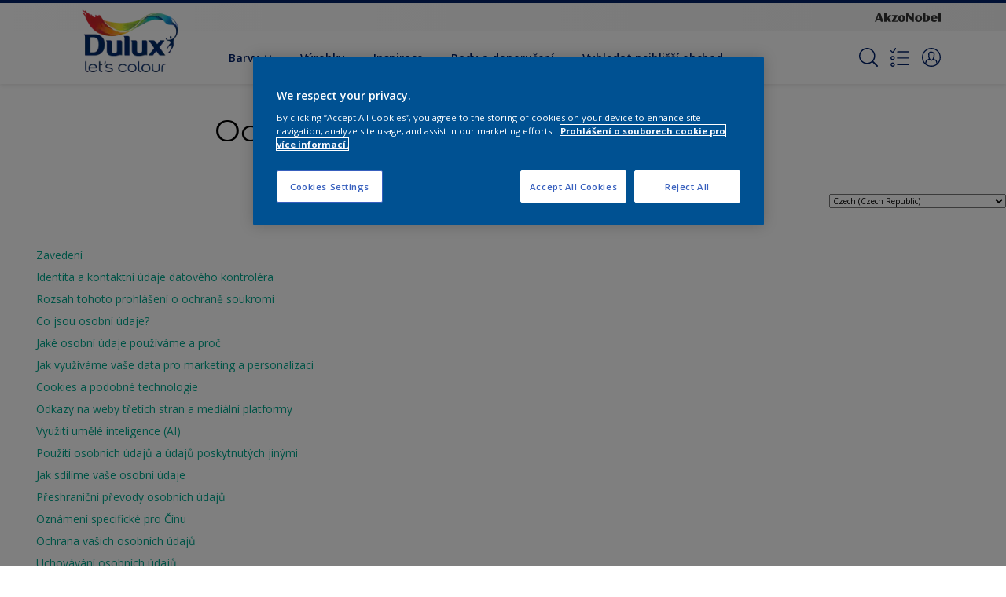

--- FILE ---
content_type: text/html
request_url: https://privacyportal-de.onetrust.com/webform/24527c35-1de1-4aaa-833d-de50b42446bd/8c650df7-a9c9-4780-a173-e91886e285fa?cs&oc
body_size: 88080
content:
<!DOCTYPE html><html lang="en"><head>
  <meta charset="utf-8">
  <title id="pageTitle">Privacy Web Form</title>
  <base href="https://privacyportalde-cdn.onetrust.com/dsarwebform/202508.1.0/">
  <meta name="webformId" content="8c650df7-a9c9-4780-a173-e91886e285fa">
  <meta name="viewport" content="width=device-width, initial-scale=1">
  <link id="favicon" rel="icon" type="image/x-icon" href="favicon-v2.ico">
<style>@charset "UTF-8";html{font-family:sans-serif;-ms-text-size-adjust:100%;-webkit-text-size-adjust:100%}body{margin:0}*,*:before,*:after{box-sizing:border-box}html{font-family:Salesforce Sans,Arial,sans-serif;font-size:100%;line-height:1.5;background:rgb(250,250,249);color:#3e3e3c;-webkit-tap-highlight-color:rgba(0,0,0,0)}body{font-size:1.3rem;background:transparent}@media print{*,*:before,*:after{background:transparent!important;color:#000!important;box-shadow:none!important;text-shadow:none!important}}:root{--placeholder-text-color:var(--vt-neutral-500)}body,html{height:100%;width:100%}html{font-size:10px;font-family:Open Sans,Salesforce Sans,sans-serif}body{font-size:var(--vt-fs-sm)}:root{--vt-fw-light:300;--vt-fw-regular:400;--vt-fw-semibold:600;--vt-fw-bold:700;--vt-fs-xs:1.2rem;--vt-fs-sm:1.4rem;--vt-fs-base:1.6rem;--vt-fs-lg:1.8rem;--vt-fs-xl:2rem;--vt-fs-2xl:2.4rem;--vt-fs-3xl:2.8rem;--vt-lh-1:1.6rem;--vt-lh-2:2rem;--vt-lh-3:2.4rem;--vt-lh-4:2.8rem;--vt-lh-5:3.2rem;--vt-lh-6:4rem;--vt-spacing-0:0;--vt-spacing-4:.4rem;--vt-spacing-8:.8rem;--vt-spacing-12:1.2rem;--vt-spacing-16:1.6rem;--vt-spacing-20:2rem;--vt-spacing-24:2.4rem;--vt-spacing-28:2.8rem;--vt-spacing-32:3.2rem;--vt-spacing-40:4rem;--vt-spacing-48:4.8rem;--vt-spacing-56:5.6rem;--vt-spacing-64:6.4rem;--vt-spacing-72:7.2rem;--vt-spacing-80:8rem;--vt-spacing-96:9.6rem;--vt-spacing-120:12rem;--vt-font-sans:$font-sans;--vt-font-serif:$font-serif}:root{color-scheme:normal;--vt-dark-text:#1c2840;--vt-surface-0:#ffffff;--vt-surface-0-text-contrast:var(--vt-dark-text);--vt-surface-50:#f7fbff;--vt-surface-50-text-contrast:var(--vt-dark-text);--vt-surface-100:#ecf4fa;--vt-surface-100-text-contrast:var(--vt-dark-text);--vt-surface-200:#c9ddee;--vt-surface-200-text-contrast:var(--vt-dark-text);--vt-surface-300:#9db4cc;--vt-surface-300-text-contrast:var(--vt-dark-text);--vt-surface-400:#7a90a7;--vt-surface-400-text-contrast:var(--vt-light-text);--vt-surface-500:#4c5d74;--vt-surface-500-text-contrast:var(--vt-light-text);--vt-surface-600:#27344b;--vt-surface-600-text-contrast:var(--vt-light-text);--vt-surface-700:#1c2840;--vt-surface-700-text-contrast:var(--vt-light-text);--vt-surface-800:#111a33;--vt-surface-800-text-contrast:var(--vt-light-text);--vt-surface-900:#0a122a;--vt-surface-900-text-contrast:var(--vt-light-text);--vt-surface-1000:#131b20;--vt-surface-1000-text-contrast:var(--vt-light-text);--vt-neutral-0:#ffffff;--vt-neutral-0-text-contrast:var(--vt-dark-text);--vt-neutral-50:#fafafa;--vt-neutral-50-text-contrast:var(--vt-dark-text);--vt-neutral-100:#f2f2f2;--vt-neutral-100-text-contrast:var(--vt-dark-text);--vt-neutral-200:#eeeeee;--vt-neutral-200-text-contrast:var(--vt-dark-text);--vt-neutral-300:#dddddd;--vt-neutral-300-text-contrast:var(--vt-dark-text);--vt-neutral-400:#cccccc;--vt-neutral-400-text-contrast:var(--vt-light-text);--vt-neutral-500:#898989;--vt-neutral-500-text-contrast:var(--vt-light-text);--vt-neutral-600:#6c6b6b;--vt-neutral-600-text-contrast:var(--vt-light-text);--vt-neutral-700:#565656;--vt-neutral-700-text-contrast:var(--vt-light-text);--vt-neutral-800:#444444;--vt-neutral-800-text-contrast:var(--vt-light-text);--vt-neutral-900:#313131;--vt-neutral-900-text-contrast:var(--vt-light-text);--vt-neutral-1000:#000000;--vt-neutral-1000-text-contrast:var(--vt-light-text);--vt-primary-0:#ffffff;--vt-primary-0-text-contrast:var(--vt-dark-text);--vt-primary-50:#eef7ff;--vt-primary-50-text-contrast:var(--vt-dark-text);--vt-primary-100:#e0f1ff;--vt-primary-100-text-contrast:var(--vt-dark-text);--vt-primary-200:#d7ecff;--vt-primary-200-text-contrast:var(--vt-dark-text);--vt-primary-300:#93c6ff;--vt-primary-300-text-contrast:var(--vt-dark-text);--vt-primary-400:#3f94ff;--vt-primary-400-text-contrast:var(--vt-light-text);--vt-primary-500:#0066ff;--vt-primary-500-text-contrast:var(--vt-light-text);--vt-primary-600:#014ab9;--vt-primary-600-text-contrast:var(--vt-light-text);--vt-primary-700:#183682;--vt-primary-700-text-contrast:var(--vt-light-text);--vt-primary-800:#040b45;--vt-primary-800-text-contrast:var(--vt-light-text);--vt-primary-900:#000021;--vt-primary-900-text-contrast:var(--vt-light-text);--vt-primary-1000:#000000;--vt-primary-1000-text-contrast:var(--vt-light-text);--vt-error-0:#ffffff;--vt-error-0-text-contrast:var(--vt-dark-text);--vt-error-50:#fff5f4;--vt-error-50-text-contrast:var(--vt-dark-text);--vt-error-100:#fececb;--vt-error-100-text-contrast:var(--vt-dark-text);--vt-error-200:#fd979a;--vt-error-200-text-contrast:var(--vt-dark-text);--vt-error-300:#f96376;--vt-error-300-text-contrast:var(--vt-dark-text);--vt-error-400:#f33c65;--vt-error-400-text-contrast:var(--vt-light-text);--vt-error-500:#eb004c;--vt-error-500-text-contrast:var(--vt-light-text);--vt-error-600:#d00037;--vt-error-600-text-contrast:var(--vt-light-text);--vt-error-700:#b60025;--vt-error-700-text-contrast:var(--vt-light-text);--vt-error-800:#9b0013;--vt-error-800-text-contrast:var(--vt-light-text);--vt-error-900:#820000;--vt-error-900-text-contrast:var(--vt-light-text);--vt-error-1000:#000000;--vt-error-1000-text-contrast:var(--vt-light-text);--vt-success-0:#ffffff;--vt-success-0-text-contrast:var(--vt-dark-text);--vt-success-50:#f9fffa;--vt-success-50-text-contrast:var(--vt-dark-text);--vt-success-100:#d7fae1;--vt-success-100-text-contrast:var(--vt-dark-text);--vt-success-200:#b0f6cc;--vt-success-200-text-contrast:var(--vt-dark-text);--vt-success-300:#84e6b5;--vt-success-300-text-contrast:var(--vt-dark-text);--vt-success-400:#60cea1;--vt-success-400-text-contrast:var(--vt-light-text);--vt-success-500:#32ae88;--vt-success-500-text-contrast:var(--vt-light-text);--vt-success-600:#24957e;--vt-success-600-text-contrast:var(--vt-light-text);--vt-success-700:#197d72;--vt-success-700-text-contrast:var(--vt-light-text);--vt-success-800:#0f6463;--vt-success-800-text-contrast:var(--vt-light-text);--vt-success-900:#094d53;--vt-success-900-text-contrast:var(--vt-light-text);--vt-success-1000:#000000;--vt-success-1000-text-contrast:var(--vt-light-text);--vt-warning-0:#ffffff;--vt-warning-0-text-contrast:var(--vt-dark-text);--vt-warning-50:#fffcf2;--vt-warning-50-text-contrast:var(--vt-dark-text);--vt-warning-100:#fef6dd;--vt-warning-100-text-contrast:var(--vt-dark-text);--vt-warning-200:#fee099;--vt-warning-200-text-contrast:var(--vt-dark-text);--vt-warning-300:#feca67;--vt-warning-300-text-contrast:var(--vt-dark-text);--vt-warning-400:#feb541;--vt-warning-400-text-contrast:var(--vt-light-text);--vt-warning-500:#fe9202;--vt-warning-500-text-contrast:var(--vt-light-text);--vt-warning-600:#da7401;--vt-warning-600-text-contrast:var(--vt-light-text);--vt-warning-700:#b65901;--vt-warning-700-text-contrast:var(--vt-light-text);--vt-warning-800:#934100;--vt-warning-800-text-contrast:var(--vt-light-text);--vt-warning-900:#6d2b00;--vt-warning-900-text-contrast:var(--vt-light-text);--vt-warning-1000:#000000;--vt-warning-1000-text-contrast:var(--vt-light-text);--vt-secondary-0:#ffffff;--vt-secondary-0-text-contrast:var(--vt-dark-text);--vt-secondary-50:#eefcf7;--vt-secondary-50-text-contrast:var(--vt-dark-text);--vt-secondary-100:#d7f7ed;--vt-secondary-100-text-contrast:var(--vt-dark-text);--vt-secondary-200:#b2f0e1;--vt-secondary-200-text-contrast:var(--vt-dark-text);--vt-secondary-300:#81d2c5;--vt-secondary-300-text-contrast:var(--vt-dark-text);--vt-secondary-400:#55a6a0;--vt-secondary-400-text-contrast:var(--vt-dark-text);--vt-secondary-500:#266a6b;--vt-secondary-500-text-contrast:var(--vt-light-text);--vt-secondary-600:#1b555c;--vt-secondary-600-text-contrast:var(--vt-light-text);--vt-secondary-700:#13424d;--vt-secondary-700-text-contrast:var(--vt-light-text);--vt-secondary-800:#0c303e;--vt-secondary-800-text-contrast:var(--vt-light-text);--vt-secondary-900:#072333;--vt-secondary-900-text-contrast:var(--vt-light-text);--vt-secondary-1000:#000000;--vt-secondary-1000-text-contrast:var(--vt-light-text);--vt-primary-1:#2c6145;--vt-primary-1-contrast:var(--vt-light-text);--vt-primary-1-65:#618873;--vt-primary-1-65-contrast:var(--vt-light-text);--vt-primary-2:#468254;--vt-primary-2-contrast:var(--vt-light-text);--vt-primary-2-50:#a2c0a9;--vt-primary-2-50-contrast:var(--vt-dark-text);--vt-primary-3:#292b2e;--vt-primary-3-contrast:var(--vt-light-text);--vt-secondary-1:#5c9cb9;--vt-secondary-1-contrast:var(--vt-dark-text);--vt-secondary-2:#cee1ea;--vt-secondary-2-contrast:var(--vt-dark-text);--vt-secondary-3:#f7fafb;--vt-secondary-3-contrast:var(--vt-dark-text);--vt-secondary-4:#edf5f2;--vt-secondary-4-contrast:var(--vt-dark-text);--vt-secondary-background:#f8f8f8;--vt-secondary-background-contrast:var(--vt-dark-text);--vt-secondary-surface:#ffffff;--vt-secondary-surface-contrast:var(--vt-dark-text);--vt-secondary-dark-divider:#a9a9a9;--vt-secondary-dark-divider-contrast:var(--vt-dark-text);--vt-information:#1470a9;--vt-information-contrast:var(--vt-light-text);--vt-information-light:#e8f1f6;--vt-information-light-contrast:var(--vt-dark-text);--vt-warning:#da7c01;--vt-warning-contrast:var(--vt-dark-text);--vt-warning-light:#fbf2e6;--vt-warning-light-contrast:var(--vt-dark-text);--vt-error:#b30000;--vt-error-contrast:var(--vt-light-text);--vt-error-light:#f9ecec;--vt-error-light-contrast:var(--vt-dark-text);--vt-success:#028a02;--vt-success-contrast:var(--vt-dark-text);--vt-success-light:#edf3ee;--vt-success-light-contrast:var(--vt-dark-text);--vt-empty:#cccccc;--vt-empty-contrast:var(--vt-dark-text);--vt-input-outlines:#767676;--vt-input-outlines-contrast:var(--vt-light-text);--vt-disabled-fill:#e5e5e5;--vt-disabled-fill-contrast:var(--vt-dark-text);--vt-risk-very-high:#b30000;--vt-risk-very-high-contrast:var(--vt-light-text);--vt-risk-very-high-light:#f7e6e6;--vt-risk-very-high-light-contrast:var(--vt-dark-text);--vt-risk-high:#cd491d;--vt-risk-high-contrast:var(--vt-light-text);--vt-risk-high-light:#faede8;--vt-risk-high-light-contrast:var(--vt-dark-text);--vt-risk-medium:#da7c01;--vt-risk-medium-contrast:var(--vt-dark-text);--vt-risk-medium-light:#fbf2e6;--vt-risk-medium-light-contrast:var(--vt-dark-text);--vt-risk-low:#4f9d81;--vt-risk-low-contrast:var(--vt-dark-text);--vt-risk-low-light:#edf5f2;--vt-risk-low-light-contrast:var(--vt-dark-text);--vt-risk-very-low:#2c6145;--vt-risk-very-low-contrast:var(--vt-light-text);--vt-risk-very-low-light:#eaefec;--vt-risk-very-low-light-contrast:var(--vt-dark-text);--vt-graphic-1:#1976d2;--vt-graphic-1-contrast:var(--vt-light-text);--vt-graphic-2:#7e57c2;--vt-graphic-2-contrast:var(--vt-light-text);--vt-graphic-2-10:#f2eef9;--vt-graphic-2-10-contrast:var(--vt-dark-text);--vt-graphic-3:#546e7a;--vt-graphic-3-contrast:var(--vt-light-text);--vt-graphic-4:#2e447d;--vt-graphic-4-contrast:var(--vt-light-text);--vt-graphic-5:#01579b;--vt-graphic-5-contrast:var(--vt-light-text);--vt-graphic-6:#4a148c;--vt-graphic-6-contrast:var(--vt-light-text);--vt-graphic-7:#ab47bc;--vt-graphic-7-contrast:var(--vt-light-text);--vt-graphic-8:#cb347d;--vt-graphic-8-contrast:var(--vt-light-text);--vt-graphic-8-10:#faebf2;--vt-graphic-8-10-contrast:var(--vt-dark-text);--vt-cloud-privacy:#afa9db;--vt-cloud-privacy-contrast:var(--vt-dark-text);--vt-cloud-grc:#f8a764;--vt-cloud-grc-contrast:var(--vt-dark-text);--vt-cloud-ethics:#71b9bd;--vt-cloud-ethics-contrast:var(--vt-dark-text);--vt-cloud-esg:#a2cc6d;--vt-cloud-esg-contrast:var(--vt-dark-text);--vt-accessibility-focus-ring:#167cbb;--vt-accessibility-focus-ring-contrast:var(--vt-light-text);--vt-dark-text:#1a1a1a;--vt-grey-text:#4d4d4d;--vt-light-text:#ffffff;--vt-link-text:#1470a9;--vt-light-divider:#cccccc;--vt-dark-divider:#a9a9a9;background-color:var(--vt-secondary-surface);color:var(--vt-dark-text)}:root{--vt-activity-item-header-hover-color:var(--vt-neutral-100);--vt-activity-item-date-font-size:1.3rem;--vt-activity-item-text-color:var(--vt-primary-500);--vt-activity-item-box-color:var(--vt-neutral-300);--vt-activity-icon-border-color:var(--vt-neutral-0);--vt-activity-icon-color:var(--vt-dark-text);--vt-activity-item-theme-shade:var(--vt-surface-100)}:root{--vt-add-remove-add-button-color:var(--vt-success-500);--vt-add-remove-remove-button-color:var(--vt-error-500)}:root{--vt-alert-banner-info-background-color:var(--vt-surface-500);--vt-alert-banner-warning-background-color:var(--vt-warning-400);--vt-alert-banner-error-background-color:var(--vt-error-500);--vt-alert-banner-icon-color:var(--vt-neutral-50);--vt-alert-banner-warning-text-color:var(--vt-dark-text);--vt-alert-banner-text-color:var(--vt-light-text)}:root{--vt-autocomplete-border-color:var(--vt-neutral-100);--vt-autocomplete-bg-color:var(--vt-neutral-0);--vt-autocomplete-text-color:var(--vt-neutral-800);--vt-autocomplete-box-shadow:0 2px 3px 0 rgba(201, 201, 201, .5);--ot-lookup-border-color:var(--vt-neutral-300);--ot-lookup-bg-color:var(--vt-neutral-0);--ot-lookup-placeholder-color:var(--vt-neutral-500);--ot-lookup-option-background-color-hover:var(--vt-neutral-100);--ot-lookup-tabbable-focus-background-color:var(--vt-primary-100);--ot-lookup-loading-bg-gradient:linear-gradient( to top, var(--vt-neutral-300), var(--vt-neutral-100) 50%, transparent )}:root{--vt-badge-text-color:var(--vt-surface-800);--vt-badge-border-color:var(--vt-surface-300);--vt-badge-background-color:var(--vt-surface-0);--vt-badge-primary-border:var(--vt-primary-500);--vt-badge-primary-bg:var(--vt-primary-50);--vt-badge-primary-text:var(--vt-primary-800);--vt-badge-danger-border:var(--vt-error-500);--vt-badge-danger-bg:var(--vt-error-100);--vt-badge-danger-text:var(--vt-error-900);--vt-badge-danger-solid-border:var(--vt-error-500);--vt-badge-danger-solid-bg:var(--vt-error-500);--vt-badge-danger-solid-text:var(--vt-surface-0);--vt-badge-warning-border:var(--vt-warning-500);--vt-badge-warning-bg:var(--vt-warning-50);--vt-badge-warning-text:var(--vt-warning-800);--vt-badge-warning-solid-border:var(--vt-warning-600);--vt-badge-warning-solid-bg:var(--vt-warning-600);--vt-badge-warning-solid-text:var(--vt-surface-0);--vt-badge-success-border:var(--vt-success-500);--vt-badge-success-bg:var(--vt-success-100);--vt-badge-success-text:var(--vt-success-900);--vt-badge-hold-border:var(--vt-secondary-400);--vt-badge-hold-bg:var(--vt-secondary-100);--vt-badge-hold-text:var(--vt-secondary-500);--vt-badge-disabled-border:var(--vt-surface-300);--vt-badge-disabled-bg:#ecf4fa;--vt-badge-disabled-text:#4c5d74}:root{--vt-breadcrumb-active-text-color:var(--vt-surface-800);--vt-breadcrumb-anchor-focus-color:var(--vt-primary-500)}:root{--vt-link-button-color:var(--vt-link-text);--vt-button-light-text:var(--vt-secondary-surface);--vt-button-dark-text:var(--vt-dark-text);--vt-button-primary-background-color:var(--vt-primary-2);--vt-button-primary-disabled-bg-color:var(--vt-empty);--vt-button-danger-box-shadow-color:#ff4747;--vt-button-danger-bg-color:var(--vt-error-600);--vt-button-danger-disabled-bg-color:#f67f7f;--vt-button-neutral-border-color:var(--vt-surface-300);--vt-button-neutral-bg-color:var(--vt-surface-0);--vt-button-disabled-color:var(--vt-neutral-500);--vt-button-disabled-border:var(--vt-neutral-200)}:root{--vt-card-button-background-focus:var(--vt-primary-50);--vt-card-button-border-focus:var(--vt-primary-500);--vt-card-background-selected:var(--vt-primary-100);--vt-card-background:var(--vt-surface-0);--vt-card-background-disabled:var(--vt-surface-50);--vt-card-background-attention:var(--vt-warning-50);--vt-card-border-selected:var(--vt-primary-500);--vt-card-border:var(--vt-neutral-300);--vt-card-border-attention:var(--vt-warning-500);--vt-card-header-border:var(--vt-neutral-300);--vt-card-footer-border:var(--vt-neutral-300);--vt-card-title:var(--vt-surface-700);--vt-card-text:var(--vt-surface-700);--vt-card-shadow:rgba(201, 201, 201, .5)}:root{--ot-card-background:var(--vt-neutral-0);--ot-card-background-active:var(--vt-primary-100);--ot-card-border:var(--vt-neutral-300);--ot-card-border-active:var(--vt-primary-500);--ot-card-icon-background:var(--neutral-50);--ot-card-title-icon:var(--vt-neutral-800);--ot-card-title-icon-background:var(--neutral-50);--ot-card-title-icon-border:var(--neutral-50);--ot-card-title-text:var(--vt-neutral-800);--ot-card-action-background:var(--vt-neutral-0);--ot-card-action-border:var(--vt-neutral-300);--ot-card-action-text:var(--vt-neutral-800)}:root{--vt-carousel-bullet-color:var(--vt-light-divider);--vt-carousel-bullet-color-active:var(--vt-information)}:root{--vt-checkbox-background-color:var(--vt-surface-0);--vt-checkbox-background-color-checked:var(--vt-primary-2);--vt-checkbox-border-color:var(--vt-input-outlines);--vt-checkbox-border-color-focus:var(--vt-primary-500);--vt-checkbox-checkmark-color:var(--vt-surface-0);--vt-checkbox-checkmark-color-disabled:var(--vt-input-outlines);--vt-checkbox-checkmark-color-disabled-opacity:.6;--vt-checkbox-background-color-disabled:var(--vt-disabled-fill);--vt-checkbox-border-color-disabled:var(--vt-input-outlines);--vt-checkbox-border-color-focus-checked:var(--vt-primary-600)}:root{--vt-code-panel-text-dark:var(--vt-surface-800);--vt-code-panel-text-shadow:var(--vt-neutral-0);--vt-code-panel-slate-text:var(--vt-neutral-800);--vt-code-panel-punctuation:#696969;--vt-code-panel-code-blue:#b3d4fc;--vt-code-panel-code-background:#f5f2f0;--vt-code-panel-deleted:#990055;--vt-code-panel-selector:var(--vt-primary-1);--vt-code-panel-operator:#9a6e3a;--vt-code-panel-operator-bg:rgba(255, 255, 255, .5);--vt-code-panel-keyword:var(--vt-link-text);--vt-code-panel-function:#DD4A68;--vt-code-panel-regex:#ee9900}:root{--vt-colorpicker-swatch-bg:var(--vt-neutral-0);--vt-colorpicker-swatch-border:var(--vt-neutral-300);--vt-colorpicker-input-invalid:var(--vt-error-500)}:root{--vt-option-active-background:var(--vt-surface-50);--vt-option-active-border:var(--vt-primary-500);--vt-option-selected-background:var(--vt-primary-100)}:root{--ot-count-card-color:var(--vt-dark-text);--ot-count-card-background-color:var(--vt-neutral-100);--ot-count-card-bottom-border-color:var(--vt-success-500)}:root{--vt-data-maps-legend-background-color:var(--vt-neutral-0);--vt-data-maps-legend-border-color:var(--vt-neutral-300);--vt-data-maps-popover-text-color:var(--vt-neutral-0);--vt-data-maps-popover-background-color:var(--vt-surface-800);--vt-data-maps-popover-box-shadow-color:rgba(50, 50, 93, .1)}:root{--vt-calendar-today:var(--vt-surface-200);--vt-calendar-text:var(--vt-dark-text);--vt-calendar-text-disabled:var(--vt-neutral-400);--vt-calendar-hover-border:var(--vt-primary-500);--vt-calendar-selected:var(--vt-primary-500);--vt-calendar-selected-range:var(--vt-primary-100);--vt-calendar-background:var(--vt-neutral-0);--vt-datepicker-background:var(--vt-neutral-0);--vt-datepicker-border:var(--vt-surface-200);--vt-datepicker-text:var(--vt-dark-text);--vt-time-item-border:var(--vt-primary-500);--vt-timepicker-selected:var(--vt-calendar-selected);--vt-datetime-picker-preset-text:var(--vt-calendar-selected);--vt-datepicker-input-border-disabled:var(--vt-surface-300);--vt-datepicker-input-border:var(--vt-surface-300);--vt-datepicker-input-bg-disabled:var(--vt-neutral-200);--vt-datepicker-input-border-focused:var(--vt-primary-500);--vt-datepicker-input-error:var(--vt-error-600);--vt-datepicker-input-error-background:var(--vt-error-50);--vt-datepicker-input-placeholder:var(--vt-dark-text);--vt-datepicker-content-box-shadow-color:#32325e1a}:root{--vt-drawer-text-color:var(--vt-dark-text);--vt-drawer-background-color:var(--vt-neutral-0);--vt-drawer-text-dark-color:var(--vt-light-text);--vt-drawer-background-dark-color:var(--vt-surface-800);--vt-drawer-shadow:0px 0px 10px rgba(46, 58, 89, .4)}:root{--vt-dueling-picklist-option-bg-color-focus:var(--vt-primary-100);--vt-dueling-picklist-option-bg-color:var(--vt-neutral-0);--vt-dueling-picklist-option-color:var(--vt-dark-text);--vt-dueling-picklist-option-color-hover:var(--vt-neutral-100);--vt-dueling-picklist-option-border-color-focus:var(--vt-primary-500);--vt-dueling-picklist-required:var(--vt-error-500);--vt-dueling-picklist-label-color:var(--vt-dark-text)}:root{--vt-file-select-border-color:var(--vt-primary-500);--vt-file-select-bg:var(--vt-surface-0);--vt-file-select-remove-icon-color:var(--vt-dark-text);--vt-file-select-highlight-border-color:var(--vt-primary-500);--vt-file-select-highlight-bg:var(--vt-primary-50);--vt-file-select-placeholder-text-color:var(--vt-surface-500);--vt-file-upload-item-border-color:var(--vt-surface-200)}:root{--vt-filter-list-border-color:var(--vt-surface-300);--vt-filter-list-selected-filter-border-color:var(--vt-primary-500);--vt-filter-added-filter-background-color:var(--vt-neutral-0);--vt-filter-added-filter-selected-background-color:var(--vt-primary-100);--vt-filter-new-filter-background-color:var(--vt-primary-100);--vt-filter-list-remove-disabled-color:var(--vt-neutral-400);--vt-filter-text-color:var(--vt-dark-text)}:root{--vt-form-field-required-asterisk-color:var(--vt-error-500);--vt-form-field-input-error-message-text-color:var(--vt-error-500);--vt-form-field-icon-color:var(--vt-surface-300);--vt-form-field-label-text-color:var(--vt-surface-700)}:root{--ot-input-background-color:var(--vt-neutral-0);--ot-input-border-color-active:var(--vt-primary-500);--ot-input-background-color-disabled:var(--vt-neutral-200);--ot-input-border-color:var(--vt-surface-300);--ot-input-color:var(--vt-surface-700);--ot-input-border-color-disabled:var(--vt-surface-300);--ot-input-color-disabled:var(--vt-neutral-500);--ot-textarea-color-disabled:var(--vt-surface-500);--ot-input-error-background-color:var(--vt-error-50);--ot-input-border-color-error:var(--vt-error-600);--ot-textarea-border-color-error:var(--vt-error-500)}:root{--vt-input-background:var(--vt-neutral-0);--vt-input-border-focus:var(--vt-primary-500);--vt-input-background-disabled:var(--vt-neutral-200);--vt-input-border:var(--vt-surface-300);--vt-input-color:var(--vt-dark-text);--vt-input-color-disabled:var(--vt-neutral-500);--vt-input-border-error:var(--vt-error-600);--vt-textarea-border-error:var(--vt-error-500);--vt-textarea-color-disabled:var(--vt-surface-500);--vt-input-background-error:var(--vt-error-50)}:root{--vt-loading-border:var(--vt-primary-500);--vt-loading-border-background:var(--vt-primary-100);--vt-advanced-loading-complete-label-color:var(--vt-grey-text);--vt-advanced-loading-complete-icon-color:var(--vt-success-500);--vt-advanced-loading-complete-check-color:var(--vt-surface-0);--vt-advanced-loading-in-progress-label-color:var(--vt-primary-500);--vt-advanced-loading-icon-border:var(--vt-surface-300);--vt-advanced-loading-spinner-border:var(--vt-primary-500);--vt-advanced-loading-spinner-border-background:var(--vt-primary-100)}:root{--vt-menu-panel-bg:var(--vt-neutral-0);--vt-menu-panel-border:var(--vt-surface-300);--vt-menu-panel-box-shadow:rgba(0, 0, 0, .14);--vt-menu-item-bg:var(--vt-neutral-0);--vt-menu-item-highlight-bg:var(--vt-primary-100);--vt-menu-item-mouse-focus-bg:var(--vt-neutral-0);--vt-menu-item-color:var(--vt-surface-700);--vt-menu-item-focus-bg:var(--vt-surface-50);--vt-menu-item-hover-bg:var(--vt-surface-50);--vt-menu-item-hover-border-color:var(--vt-primary-500);--vt-menu-item-disabled-color:var(--vt-neutral-500);--vt-menu-item-disabled-bg:var(--vt-neutral-200);--vt-menu-button-neutral-color:var(--vt-primary-50);--vt-menu-button-brand-color:var(--vt-primary-500)}:root{--vt-modal-background-color:var(--vt-neutral-0);--vt-modal-text-color:var(--vt-dark-text);--vt-modal-border-color:var(--vt-surface-200);--vt-modal-icon-color:var(--vt-light-text);--vt-modal-icon-background-color-success:var(--vt-success-500);--vt-modal-icon-background-color-notify:var(--vt-surface-300);--vt-modal-icon-background-color-warning:var(--vt-warning-500);--vt-modal-icon-background-color-delete:var(--vt-danger-500)}:root{--vt-notification-error-border-color:var(--vt-error-500);--vt-notification-error-bg-color:var(--vt-error-50);--vt-notification-error-icon-color:var(--vt-error-500);--vt-notification-notice-border-color:var(--vt-primary-500);--vt-notification-notice-bg-color:var(--vt-primary-50);--vt-notification-notice-icon-color:var(--vt-primary-500);--vt-notification-default-border-color:var(--vt-surface-300);--vt-notification-default-bg-color:var(--vt-surface-50);--vt-notification-default-text-color:var(--vt-surface-700);--vt-notification-success-border-color:var(--vt-success-500);--vt-notification-success-bg-color:var(--vt-success-50);--vt-notification-success-icon-color:var(--vt-success-500);--vt-notification-warning-border-color:var(--vt-warning-500);--vt-notification-warning-bg-color:var(--vt-warning-50);--vt-notification-warning-icon-color:var(--vt-warning-500);--ot-notification-default-text-color:var(--vt-surface-700);--ot-notification-warning-icon-color:var(--vt-warning-500);--ot-notification-success-icon-color:var(--vt-success-500);--ot-notification-error-icon-color:var(--vt-error-500);--ot-notification-notice-icon-color:var(--vt-primary-500);--ot-notification-error-border-color:var(--vt-error-500);--ot-notification-error-color:var(--vt-error-50);--ot-notification-notice-border-color:var(--vt-primary-500);--ot-notification-notice-color:var(--vt-primary-50);--ot-notification-success-border-color:var(--vt-success-500);--ot-notification-success-color:var(--vt-success-50);--ot-notification-warning-border-color:var(--vt-warning-500);--ot-notification-warning-color:var(--vt-warning-50)}:root{--vt-page-footer-border-color:var(--vt-neutral-300)}:root{--vt-page-header-background:var(--vt-surface-0);--vt-page-header-border-color:var(--vt-neutral-300);--vt-page-header-background-active:var(--vt-primary-100);--vt-page-header-responsive-content-background:var(--vt-neutral-0)}:root{--vt-pagination-border-color:var(--vt-neutral-300);--vt-pagination-input-invalid-border-color:var(--vt-error-500);--vt-pagination-focus-border-color:var(--vt-primary-500);--vt-pagination-input-color:var(--vt-dark-text);--vt-pagination-input-border-color:var(--vt-surface-300);--vt-pagination-num-page-color:var(--vt-neutral-800)}:root{--vt-path-background:var(--vt-secondary-2);--vt-path-background-active:var(--vt-information);--vt-path-text-active:var(--vt-light-text);--vt-path-separator:var(--vt-light-text);--vt-path-background-incomplete:var(--vt-secondary-2);--vt-path-background-incomplete-hover:var(--vt-secondary-1)}:root{--vt-pill-default-background-color:var(--vt-primary-500);--vt-pill-default-border-color:var(--vt-primary-500);--vt-pill-default-text-color:var(--vt-neutral-0);--vt-pill-default-focus-background-color:var(--vt-primary-50);--vt-pill-default-focus-border-color:var(--vt-primary-500);--vt-pill-default-focus-text-color:var(--vt-primary-500);--vt-pill-invalid-background-color:var(--vt-warning-500);--vt-pill-invalid-border-color:var(--vt-warning-500);--vt-pill-invalid-text-color:var(--vt-warning-900);--vt-pill-invalid-focus-background-color:var(--vt-warning-50);--vt-pill-invalid-focus-border-color:var(--vt-warning-900);--vt-pill-invalid-focus-text-color:var(--vt-warning-900);--vt-pill-other-background-color:var(--vt-surface-800);--vt-pill-other-border-color:var(--vt-surface-800);--vt-pill-other-text-color:var(--vt-neutral-0);--vt-pill-other-focus-background-color:var(--vt-neutral-200);--vt-pill-other-focus-border-color:var(--vt-surface-800);--vt-pill-other-focus-text-color:var(--vt-surface-800);--vt-pill-disabled-background-color:var(--vt-surface-50);--vt-pill-disabled-border-color:var(--vt-surface-300);--vt-pill-disabled-text-color:var(--vt-grey-text);--vt-pill-disabled-focus-background-color:var(--vt-primary-50);--vt-pill-disabled-focus-border-color:var(--vt-primary-500);--vt-pill-disabled-focus-text-color:var(--vt-grey-text);--vt-pill-list-text-color:var(--vt-primary-500)}:root{--vt-popover-background:var(--vt-surface-0);--vt-popover-border-color:var(--vt-surface-200);--vt-popover-box-shadow-color:rgba(0, 0, 0, .12)}:root{--vt-progress-primary-fill:var(--vt-primary-500);--vt-progress-inactive-fill:var(--vt-surface-200)}:root{--vt-progress-indicator-background-color:var(--vt-surface-0);--vt-progress-indicator-incomplete-color:var(--vt-surface-300);--vt-progress-indicator-complete-color:var(--vt-information);--vt-progress-indicator-item-completed-color:var(--vt-progress-indicator-complete-color);--vt-progress-indicator-item-active-color:var(--vt-progress-indicator-complete-color);--vt-progress-indicator-item-default-color:var(--vt-progress-indicator-incomplete-color)}:root{--vt-radio-background-color:var(--vt-surface-0);--vt-radio-text-color:var(--vt-dark-text);--vt-radio-disabled-background-color:var(--vt-disabled-fill);--vt-radio-error-color:var(--vt-error-500);--vt-radio-border-color:var(--vt-input-outlines);--vt-radio-disabled-border-color:var(--vt-surface-300);--vt-radio-disabled-checked-background-color:var(--vt-disabled-fill);--vt-radio-checked-background-color:var(--vt-primary-500);--vt-radio-checked-border-color:var(--vt-surface-200);--vt-radio-disabled-checked-border-color:var(--vt-surface-300);--vt-radio-disabled-checked-inner-color:var(--vt-input-outlines);--vt-radio-focus-border-color:var(--vt-primary-500);--vt-radio-focus-checked-border-color:var(--vt-primary-600)}:root{--vt-radio-button-group-border-color:var(--vt-surface-300);--vt-radio-button-group-checked-color:var(--vt-neutral-50);--vt-radio-button-group-checked-background-color:var(--vt-primary-500);--vt-radio-button-group-disabled-color:var(--vt-surface-400);--vt-radio-button-group-disabled-background-color:var(--vt-neutral-0);--vt-radio-button-group-disabled-checked-color:var(--vt-neutral-500);--vt-radio-button-group-disabled-checked-background-color:var(--vt-neutral-200);--vt-radio-button-group-button-color:var(--vt-surface-700)}:root{--vt-search-input-icon-color:var(--vt-surface-700)}:root{--vt-setting-required:var(--vt-error-500);--vt-setting-bottom-border:var(--vt-surface-300);--vt-setting-link:var(--vt-primary-500)}:root{--vt-select-bg-color:var(--vt-neutral-0);--vt-select-default-border-color:var(--vt-surface-300);--vt-select-arrow-wrapper-color:var(--vt-dark-text);--vt-select-border-radius:3px;--vt-select-padding:0;--vt-select-font-size:1.3rem;--vt-select-placeholder-text-color:var(--vt-grey-text);--vt-select-placeholder-font-style:italic;--vt-select-placeholder-font-weight:300;--vt-select-focused-border-color:var(--vt-primary-500);--vt-select-disabled-text:var(--vt-neutral-500);--vt-select-disabled-bg-color:var(--vt-neutral-200);--vt-select-disabled-border-color:var(--vt-neutral-300);--vt-select-error-border-color:var(--vt-error-500);--vt-picklist-nested-option-border-color:var(--vt-select-default-border-color);--vt-picklist-selected-icon-color:var(--vt-select-focused-border-color);--vt-picklist-option-bg-color-hover:var(--vt-neutral-100)}:root{--vt-sidebar-background:#2c3643;--vt-sidebar-border:1px solid #585e68;--vt-sidebar-focus-background:#14191f;--vt-sidebar-active-color:#6cc04a;--vt-sidebar-text-color:#ffffff;--vt-sidebar-select-background:var(--vt-surface-1000);--vt-sidebar-alt-text-color:var(--vt-surface-800);--vt-sidebar-alt-border:none;--vt-sidebar-light-background:var(--vt-surface-0);--vt-sidebar-light-focus-background:var(--vt-surface-100);--vt-sidebar-light-text-color:var(--vt-surface-800);--vt-sidebar-light-border:1px solid var(--vt-surface-300);--vt-sidebar-light-focus:var(--vt-primary-500)}:root{--vt-data-table-focus-color:var(--vt-primary-500);--vt-data-table-bg-color:var(--vt-neutral-0);--vt-data-table-cell-text-color:var(--vt-neutral-800);--vt-data-table-header-cell-background-color:var(--vt-neutral-0);--vt-data-table-header-cell-text-color:var(--vt-neutral-800);--vt-data-table-header-sort-arrow-color:var(--vt-primary-500);--vt-data-table-resizable-column-handle-color:var(--vt-primary-500);--vt-data-table-border-color:var(--vt-neutral-300);--vt-data-table-cell-row-hover-color:var(--vt-primary-50);--vt-data-table-cell-row-select-color:var(--vt-primary-100);--vt-data-table-cell-row-disable-color:var(--vt-neutral-50);--vt-data-table-striped-row-bg-color:var(--vt-neutral-100);--vt-data-table-link-flagged-color:var(--vt-primary-500);--vt-data-table-text-flagged-color:var(--vt-neutral-800);--vt-data-table-edit-cell-focus-box-shadow-color:var(--vt-primary-500);--vt-data-table-edit-cell-error-box-shadow-color:var(--vt-error-500);--vt-data-table-edit-cell-modified-bg-color:#faffbd;--vt-data-table-hint-button-focus-color:var(--vt-primary-500);--vt-data-table-hint-button-color:#706e6b;--vt-data-table-hint-icon-button-border-color:var(--vt-primary-0);--vt-data-table-hint-inverse-icon-button-border-color:var(--vt-primary-0);--vt-date-table-cell-row-flag-top-bottom-border:var(--vt-neutral-300);--vt-data-table-cell-row-flag-bar-color:var(--vt-warning-500);--vt-data-table-cell-row-flag-color:var(--vt-warning-50);--vt-data-table-cell-row-flag-hover-color:var(--vt-warning-50)}:root{--vt-tabs-default-color:var(--vt-dark-text);--vt-tabs-hover-bg-color:var(--vt-primary-50);--vt-tabs-hover-text-color:var(--vt-surface-800);--vt-tabs-marker-color:var(--vt-primary-500);--vt-tabs-bottom-border:var(--vt-surface-200);--vt-tabs-item-background-color:var(--vt-surface-0);--vt-tabs-marker-background-color:var(--vt-surface-300)}:root{--vt-toast-box-shadow-color:var(--vt-neutral-300);--vt-toast-success-border-color:var(--vt-success-500);--vt-toast-success-background-color:var(--vt-success-50);--vt-toast-success-icon-color:var(--vt-success-700);--vt-toast-error-border-color:var(--vt-error-500);--vt-toast-error-background-color:var(--vt-error-50);--vt-toast-error-icon-color:var(--vt-error-500);--vt-toast-warning-border-color:var(--vt-warning-500);--vt-toast-warning-background-color:var(--vt-warning-50);--vt-toast-warning-icon-color:var(--vt-warning-500);--vt-toast-info-border-color:var(--vt-primary-500);--vt-toast-info-background-color:var(--vt-primary-50);--vt-toast-info-icon-color:var(--vt-primary-500)}:root{--vt-toggle-on-background-color:var(--vt-primary-500);--vt-toggle-off-background-color:var(--vt-surface-400);--vt-toggle-on-border-color:var(--vt-primary-600);--vt-toggle-off-border-color:var(--vt-primary-500);--vt-toggle-default-border-color:var(--vt-surface-200);--vt-toggle-on-slider-color:var(--vt-primary-0);--vt-toggle-off-slider-color:var(--vt-primary-0);--vt-toggle-disabled-background-color:var(--vt-neutral-300);--vt-toggle-disabled-icon-color:var(--vt-neutral-600);--vt-toggle-disabled-border-color:var(--vt-surface-300)}:root{--vt-toolbar-background-color:var(--vt-neutral-0);--vt-toolbar-text-color:var(--vt-surface-700);--vt-toolbar-active-text-color:var(--vt-neutral-0);--vt-toolbar-hover-color:var(--vt-primary-100);--vt-toolbar-active-color:var(--vt-primary-500);--vt-toolbar-border-color:var(--vt-surface-300)}:root{--ot-tree-input-background-color:var(--vt-neutral-0);--ot-tree-input-border-color:var(--vt-neutral-300);--ot-tree-button-hover-color:var(--vt-primary-500);--ot-tree-item-hover-background-color:var(--vt-neutral-100);--ot-tree-item-active-shadow:var(--vt-primary-500);--ot-tree-item-active-background:var(--vt-primary-100);--ot-tree-btn-input-background-color:var(--vt-neutral-0);--ot-tree-btn-input-border-color:var(--vt-neutral-300);--ot-tree-btn-input-placeholder-color:var(--vt-neutral-500);--ot-tree-dropdown-background-color:var(--vt-neutral-0);--ot-tree-dropdown-border-color:var(--vt-neutral-300);--ot-tree-dropdown-shadow-color:var(--vt-neutral-300);--ot-tree-listbox-border-color:var(--vt-neutral-300);--ot-tree-listbox-input-border-color:var(--vt-neutral-300);--ot-tree-listbox-input-focus-border-color:var(--vt-primary-500);--ot-tree-listbox-vertical-option-hover-bg-color:var(--vt-neutral-100);--ot-tree-icon-color:var(--vt-light-text);--ot-tree-input-error-border-color:var(--vt-error-500);--ot-tree-input-disabled-bg-color:var(--vt-neutral-200)}:root{--vt-list-generator-item-border-color:var(--vt-surface-200);--vt-list-generator-item-focus-indicator-color:var(--vt-primary-500);--vt-list-generator-item-selected-background-color:var(--vt-primary-100);--vt-list-generator-item-focus-background-color:var(--vt-surface-50);--vt-list-generator-item-hover-background-color:var(--vt-surface-50);--vt-list-generator-item-background-color:var(--vt-primary-0);--vt-list-box-item-icon-color:var(--vt-surface-700);--vt-list-box-item-text-color:var(--vt-surface-700);--vt-list-box-button-text-color:var(--vt-surface-700);--vt-view-selector-button-background-color:var(--vt-primary-500);--vt-view-selector-button-color:var(--vt-neutral-50);--vt-view-selector-list-container-item-bg-color:var(--vt-surface-0);--vt-view-selector-list-container-background-color:var(--vt-surface-0)}:root{--vt-workflow-container-background:var(--vt-secondary-background);--vt-workflow-container-border:var(--vt-dark-divider);--vt-workflow-stage-text-active:var(--vt-light-text);--vt-workflow-stage-background-active:var(--vt-information);--vt-workflow-stage-border-inactive:var(--vt-dark-divider);--vt-workflow-stage-background-inactive:var(--vt-secondary-surface);--vt-workflow-stage-background-inactive-hover:var(--vt-secondary-2);--vt-workflow-stage-border-inactive-before:var(--vt-primary-50);--vt-workflow-stage-border-inactive-hover:var(--vt-dark-divider);--vt-workflow-stage-background-active-hover:var(--vt-secondary-1)}@font-face{font-family:Open Sans;font-style:normal;font-weight:300;src:local("Open Sans Light"),local("OpenSans-Light"),url(open-sans-v13-latin-300.25f033c49c47adac.woff2) format("woff2"),url(open-sans-v13-latin-300.2a5a1b9fe343bfaa.woff) format("woff"),url(open-sans-v13-latin-300.3d8ff2786da6ef14.svg#OpenSans) format("svg")}@font-face{font-family:Open Sans;font-style:normal;font-weight:400;src:local("Open Sans"),local("OpenSans"),url(open-sans-v13-latin-regular.d815ad06551033e1.woff2) format("woff2"),url(open-sans-v13-latin-regular.2872b846e11449f4.woff) format("woff"),url(open-sans-v13-latin-regular.7325efb5abe2c21d.svg#OpenSans) format("svg")}@font-face{font-family:Open Sans;font-style:normal;font-weight:600;src:local("Open Sans Semibold"),local("OpenSans-Semibold"),url(open-sans-v13-latin-600.cb659b0f709ec6dc.woff2) format("woff2"),url(open-sans-v13-latin-600.083c60a32869013a.woff) format("woff"),url(open-sans-v13-latin-600.dcc4e0e09a781501.svg#OpenSans) format("svg")}@font-face{font-family:Open Sans;font-style:normal;font-weight:700;src:local("Open Sans Bold"),local("OpenSans-Bold"),url(open-sans-v13-latin-700.fd44601e8f2d7d3a.woff2) format("woff2"),url(open-sans-v13-latin-700.f1c74ab23bbb66e7.woff) format("woff"),url(open-sans-v13-latin-700.637286faf8ce4a1c.svg#OpenSans) format("svg")}@font-face{font-family:Open Sans;font-style:normal;font-weight:800;src:local("Open Sans Extrabold"),local("OpenSans-Extrabold"),url(open-sans-v13-latin-800.48671d23dea43a52.woff2) format("woff2"),url(open-sans-v13-latin-800.cfaf56f28d951f08.woff) format("woff"),url(open-sans-v13-latin-800.cb1152fc0a715029.svg#OpenSans) format("svg")}html{color:#696969;font-size:10px}html *{font-family:Open Sans,Salesforce Sans,sans-serif}body{margin:0;background:#F4F4F4;height:100vh}body{background-color:#fff;font-size:1.4rem}html{background-color:#fff;line-height:initial;font-family:Open Sanes,sans-serif}</style><link rel="stylesheet" href="styles.88c2cdc1f78fccfe.css" media="print" onload="this.media='all'"><noscript><link rel="stylesheet" href="styles.88c2cdc1f78fccfe.css"></noscript></head>
<body>
  <app-root _nghost-sc67="" ng-version="15.2.10" ng-server-context="ssr"><!----></app-root>
<script src="runtime.57560c7934f015a1.js" type="module"></script><script src="polyfills.252f2501f06efd60.js" type="module"></script><script src="main.0ec005c0365d48c4.js" type="module"></script>
<script id="dsar-components-state" type="application/json">{&q;G.json./assets/configs/environment.json?&q;:{&q;body&q;:{&q;production&q;:true,&q;DSAR_API&q;:&q;http://datasubject-access:8080/datasubject/v2&q;},&q;headers&q;:{&q;x-powered-by&q;:[&q;Express&q;],&q;accept-ranges&q;:[&q;bytes&q;],&q;cache-control&q;:[&q;public, max-age=31536000&q;],&q;last-modified&q;:[&q;Tue, 29 Jul 2025 07:42:33 GMT&q;],&q;etag&q;:[&q;W/\&q;58-19855221228\&q;&q;],&q;content-type&q;:[&q;application/json; charset=UTF-8&q;],&q;content-length&q;:[&q;88&q;],&q;date&q;:[&q;Mon, 01 Sep 2025 08:29:01 GMT&q;],&q;connection&q;:[&q;keep-alive&q;],&q;keep-alive&q;:[&q;timeout=5&q;]},&q;status&q;:200,&q;statusText&q;:&q;OK&q;,&q;url&q;:&q;http://ngu-renderer:4000/assets/configs/environment.json&q;,&q;responseType&q;:&q;json&q;},&q;G.json.http://datasubject-access:8080/datasubject/v2/webform/8c650df7-a9c9-4780-a173-e91886e285fa/publish?&q;:{&q;body&q;:{&q;requestTypes&q;:[{&q;id&q;:&q;68e6f435-bbff-48d7-878b-d73828982840&q;,&q;order&q;:1,&q;fieldValue&q;:null,&q;status&q;:10,&q;canDelete&q;:true,&q;description&q;:null,&q;descriptionValue&q;:null,&q;fieldName&q;:&q;RequestType3&q;,&q;isSelected&q;:true,&q;isUsed&q;:false,&q;isDefault&q;:false},{&q;id&q;:&q;dc642ef4-6def-459f-8378-ff74a566eadf&q;,&q;order&q;:2,&q;fieldValue&q;:null,&q;status&q;:10,&q;canDelete&q;:true,&q;description&q;:null,&q;descriptionValue&q;:null,&q;fieldName&q;:&q;RequestType4&q;,&q;isSelected&q;:true,&q;isUsed&q;:false,&q;isDefault&q;:false},{&q;id&q;:&q;e12d3dbc-1324-47f6-acf9-2489569e9cd8&q;,&q;order&q;:3,&q;fieldValue&q;:null,&q;status&q;:10,&q;canDelete&q;:true,&q;description&q;:null,&q;descriptionValue&q;:null,&q;fieldName&q;:&q;RequestType5&q;,&q;isSelected&q;:true,&q;isUsed&q;:false,&q;isDefault&q;:false},{&q;id&q;:&q;e1ead63d-f1db-4885-b20d-ce32581906c5&q;,&q;order&q;:4,&q;fieldValue&q;:null,&q;status&q;:10,&q;canDelete&q;:true,&q;description&q;:null,&q;descriptionValue&q;:null,&q;fieldName&q;:&q;RequestType10&q;,&q;isSelected&q;:true,&q;isUsed&q;:false,&q;isDefault&q;:false},{&q;id&q;:&q;945c6cf6-c113-4abc-9ce6-7c0d1dd150bd&q;,&q;order&q;:5,&q;fieldValue&q;:null,&q;status&q;:10,&q;canDelete&q;:true,&q;description&q;:null,&q;descriptionValue&q;:null,&q;fieldName&q;:&q;RequestType11&q;,&q;isSelected&q;:true,&q;isUsed&q;:false,&q;isDefault&q;:false},{&q;id&q;:&q;ef77657d-9ac3-4c2a-86b4-34d022fd681e&q;,&q;order&q;:6,&q;fieldValue&q;:null,&q;status&q;:10,&q;canDelete&q;:true,&q;description&q;:null,&q;descriptionValue&q;:null,&q;fieldName&q;:&q;RequestType12&q;,&q;isSelected&q;:true,&q;isUsed&q;:false,&q;isDefault&q;:false}],&q;subjectTypes&q;:[{&q;id&q;:&q;91fb6cde-1e20-4fe9-b355-df6429d6c64b&q;,&q;order&q;:1,&q;fieldValue&q;:null,&q;status&q;:10,&q;canDelete&q;:true,&q;description&q;:null,&q;descriptionValue&q;:null,&q;fieldName&q;:&q;SubjectType8&q;,&q;isSelected&q;:true,&q;isUsed&q;:false,&q;isDefault&q;:true},{&q;id&q;:&q;54961dfe-537a-4888-8067-e8426902923f&q;,&q;order&q;:2,&q;fieldValue&q;:null,&q;status&q;:10,&q;canDelete&q;:true,&q;description&q;:null,&q;descriptionValue&q;:null,&q;fieldName&q;:&q;SubjectType10&q;,&q;isSelected&q;:true,&q;isUsed&q;:false,&q;isDefault&q;:false},{&q;id&q;:&q;f7ed0d31-a192-46ad-8dee-1125ca1a47f1&q;,&q;order&q;:3,&q;fieldValue&q;:null,&q;status&q;:10,&q;canDelete&q;:true,&q;description&q;:null,&q;descriptionValue&q;:null,&q;fieldName&q;:&q;SubjectType11&q;,&q;isSelected&q;:true,&q;isUsed&q;:false,&q;isDefault&q;:false}],&q;formFields&q;:[{&q;inputType&q;:&q;Multiselect&q;,&q;canDelete&q;:false,&q;description&q;:&q;subjectTypesDesc&q;,&q;options&q;:[{&q;key&q;:&q;SubjectType8&q;,&q;value&q;:&q;Customer&q;,&q;tooltipKey&q;:&q;SubjectType8Tooltip&q;,&q;tooltipValue&q;:&q;&q;,&q;isDefault&q;:true},{&q;key&q;:&q;SubjectType10&q;,&q;value&q;:&q;Prospective customer&q;,&q;tooltipKey&q;:&q;SubjectType10Tooltip&q;,&q;tooltipValue&q;:&q;&q;},{&q;key&q;:&q;SubjectType11&q;,&q;value&q;:&q;Account holder&q;,&q;tooltipKey&q;:&q;SubjectType11Tooltip&q;,&q;tooltipValue&q;:&q;&q;}],&q;selectedOption&q;:[],&q;isSelected&q;:true,&q;cannotUnselect&q;:true,&q;isRequired&q;:true,&q;fieldKey&q;:&q;subjectTypes&q;,&q;isMasked&q;:false,&q;status&q;:10,&q;isInternal&q;:false,&q;displayType&q;:&q;Button&q;,&q;enableMultipleSelection&q;:false,&q;validationPreviewKey&q;:&q;subjectTypesValidationPreview&q;,&q;validationPreviewValue&q;:&q;&q;,&q;validationErrorKey&q;:&q;subjectTypesValidationError&q;,&q;validationErrorValue&q;:&q;&q;,&q;isConfirmFieldEnabled&q;:false,&q;confirmFieldLabelKey&q;:&q;confirmSubjectTypesLabel&q;,&q;confirmFieldValidationPreviewKey&q;:&q;confirmSubjectTypesValidationPreview&q;,&q;confirmFieldValidationErrorKey&q;:&q;confirmSubjectTypesValidationError&q;,&q;validationExpression&q;:&q;&q;,&q;isDependant&q;:false,&q;isHidden&q;:true},{&q;inputType&q;:&q;Multiselect&q;,&q;canDelete&q;:false,&q;description&q;:&q;requestTypesDesc&q;,&q;options&q;:[{&q;key&q;:&q;RequestType3&q;,&q;value&q;:&q;Kahilingan sa Pag access/impormasyon&q;,&q;tooltipKey&q;:&q;RequestType3Tooltip&q;,&q;tooltipValue&q;:&q;&q;},{&q;key&q;:&q;RequestType4&q;,&q;value&q;:&q;Pagtanggal ng Data&q;,&q;tooltipKey&q;:&q;RequestType4Tooltip&q;,&q;tooltipValue&q;:&q;&q;},{&q;key&q;:&q;RequestType5&q;,&q;value&q;:&q;Bagay sa Pagproseso (kabilang ang awtomatikong indibidwal na paggawa ng desisyon)&q;,&q;tooltipKey&q;:&q;RequestType5Tooltip&q;,&q;tooltipValue&q;:&q;&q;},{&q;key&q;:&q;RequestType10&q;,&q;value&q;:&q;Pagwawasto&q;,&q;tooltipKey&q;:&q;RequestType10Tooltip&q;,&q;tooltipValue&q;:&q;&q;},{&q;key&q;:&q;RequestType11&q;,&q;value&q;:&q;Portability ng Data&q;,&q;tooltipKey&q;:&q;RequestType11Tooltip&q;,&q;tooltipValue&q;:&q;&q;},{&q;key&q;:&q;RequestType12&q;,&q;value&q;:&q;Paghigpitan ang Pagproseso&q;,&q;tooltipKey&q;:&q;RequestType12Tooltip&q;,&q;tooltipValue&q;:&q;&q;}],&q;selectedOption&q;:[],&q;isSelected&q;:true,&q;cannotUnselect&q;:true,&q;isRequired&q;:true,&q;fieldKey&q;:&q;requestTypes&q;,&q;isMasked&q;:false,&q;status&q;:10,&q;isInternal&q;:false,&q;displayType&q;:&q;Button&q;,&q;enableMultipleSelection&q;:false,&q;validationPreviewKey&q;:&q;requestTypesValidationPreview&q;,&q;validationPreviewValue&q;:&q;&q;,&q;validationErrorKey&q;:&q;requestTypesValidationError&q;,&q;validationErrorValue&q;:&q;&q;,&q;isConfirmFieldEnabled&q;:false,&q;confirmFieldLabelKey&q;:&q;confirmRequestTypesLabel&q;,&q;confirmFieldValidationPreviewKey&q;:&q;confirmRequestTypesValidationPreview&q;,&q;confirmFieldValidationErrorKey&q;:&q;confirmRequestTypesValidationError&q;,&q;validationExpression&q;:&q;&q;,&q;isDependant&q;:false,&q;isHidden&q;:false},{&q;dataType&q;:&q;Text&q;,&q;inputType&q;:&q;Text Field&q;,&q;canDelete&q;:false,&q;description&q;:&q;FormField1Desc&q;,&q;isSelected&q;:true,&q;cannotUnselect&q;:false,&q;isRequired&q;:true,&q;fieldKey&q;:&q;firstName&q;,&q;previewClass&q;:&q;halfWidth&q;,&q;isMasked&q;:true,&q;status&q;:10,&q;isInternal&q;:false,&q;isVerificationMethod&q;:false,&q;validationPreviewKey&q;:&q;firstNameValidationPreview&q;,&q;validationPreviewValue&q;:&q;&q;,&q;validationErrorKey&q;:&q;firstNameValidationError&q;,&q;validationErrorValue&q;:&q;&q;,&q;isConfirmFieldEnabled&q;:false,&q;confirmFieldLabelKey&q;:&q;confirmFirstNameLabel&q;,&q;confirmFieldValidationPreviewKey&q;:&q;confirmFirstNameValidationPreview&q;,&q;confirmFieldValidationErrorKey&q;:&q;confirmFirstNameValidationError&q;,&q;validationExpression&q;:&q;&q;,&q;isSensitive&q;:false,&q;isDependant&q;:false,&q;isHidden&q;:false,&q;allowFutureDates&q;:false},{&q;dataType&q;:&q;Text&q;,&q;inputType&q;:&q;Text Field&q;,&q;canDelete&q;:false,&q;description&q;:&q;FormField2Desc&q;,&q;isSelected&q;:true,&q;cannotUnselect&q;:false,&q;isRequired&q;:true,&q;fieldKey&q;:&q;lastName&q;,&q;previewClass&q;:&q;halfWidth&q;,&q;isMasked&q;:true,&q;status&q;:10,&q;isInternal&q;:false,&q;isVerificationMethod&q;:false,&q;validationPreviewKey&q;:&q;lastNameValidationPreview&q;,&q;validationPreviewValue&q;:&q;&q;,&q;validationErrorKey&q;:&q;lastNameValidationError&q;,&q;validationErrorValue&q;:&q;&q;,&q;isConfirmFieldEnabled&q;:false,&q;confirmFieldLabelKey&q;:&q;confirmLastNameLabel&q;,&q;confirmFieldValidationPreviewKey&q;:&q;confirmLastNameValidationPreview&q;,&q;confirmFieldValidationErrorKey&q;:&q;confirmLastNameValidationError&q;,&q;validationExpression&q;:&q;&q;,&q;isSensitive&q;:false,&q;isDependant&q;:false,&q;isHidden&q;:false,&q;allowFutureDates&q;:false},{&q;dataType&q;:&q;Email&q;,&q;inputType&q;:&q;Email&q;,&q;canDelete&q;:false,&q;description&q;:&q;FormField3Desc&q;,&q;isSelected&q;:true,&q;cannotUnselect&q;:false,&q;isRequired&q;:true,&q;fieldKey&q;:&q;email&q;,&q;previewClass&q;:&q;fullWidth&q;,&q;isMasked&q;:true,&q;status&q;:10,&q;isInternal&q;:false,&q;isVerificationMethod&q;:false,&q;validationPreviewKey&q;:&q;emailValidationPreview&q;,&q;validationPreviewValue&q;:&q;&q;,&q;validationErrorKey&q;:&q;emailValidationError&q;,&q;validationErrorValue&q;:&q;&q;,&q;isConfirmFieldEnabled&q;:false,&q;confirmFieldLabelKey&q;:&q;confirmEmailLabel&q;,&q;confirmFieldValidationPreviewKey&q;:&q;confirmEmailValidationPreview&q;,&q;confirmFieldValidationErrorKey&q;:&q;confirmEmailValidationError&q;,&q;validationExpression&q;:&q;^(([^&l;&g;()[\\]\\\\.,;:\\s@\\\&q;]+(\\.[^&l;&g;()[\\]\\\\.,;:\\s@\\\&q;]+)*)|(\\\&q;.+\\\&q;))@((\\[[0-9]{1,3}\\.[0-9]{1,3}\\.[0-9]{1,3}\\.[0-9]{1,3}\\])|(([a-zA-Z\\-0-9]+\\.)+[a-zA-Z]{2,}))$&q;,&q;validationType&q;:&q;Email&q;,&q;isSensitive&q;:false,&q;isDependant&q;:false,&q;isHidden&q;:false,&q;allowFutureDates&q;:false},{&q;dataType&q;:&q;Array&q;,&q;inputType&q;:&q;Select&q;,&q;canDelete&q;:false,&q;description&q;:&q;FormField4Desc&q;,&q;options&q;:[{&q;key&q;:&q;AF&q;,&q;value&q;:&q;Afghanistan&q;},{&q;key&q;:&q;AL&q;,&q;value&q;:&q;Albania&q;},{&q;key&q;:&q;DZ&q;,&q;value&q;:&q;Algeria&q;},{&q;key&q;:&q;AS&q;,&q;value&q;:&q;American Samoa&q;},{&q;key&q;:&q;AD&q;,&q;value&q;:&q;Andorra&q;},{&q;key&q;:&q;AO&q;,&q;value&q;:&q;Angola&q;},{&q;key&q;:&q;AI&q;,&q;value&q;:&q;Anguilla&q;},{&q;key&q;:&q;AQ&q;,&q;value&q;:&q;Antarctica&q;},{&q;key&q;:&q;AG&q;,&q;value&q;:&q;Antigua and Barbuda&q;},{&q;key&q;:&q;AR&q;,&q;value&q;:&q;Argentina&q;},{&q;key&q;:&q;AM&q;,&q;value&q;:&q;Armenia&q;},{&q;key&q;:&q;AW&q;,&q;value&q;:&q;Aruba&q;},{&q;key&q;:&q;AU&q;,&q;value&q;:&q;Australia&q;},{&q;key&q;:&q;AT&q;,&q;value&q;:&q;Austria&q;},{&q;key&q;:&q;AZ&q;,&q;value&q;:&q;Azerbaijan&q;},{&q;key&q;:&q;BS&q;,&q;value&q;:&q;Bahamas&q;},{&q;key&q;:&q;BH&q;,&q;value&q;:&q;Bahrain&q;},{&q;key&q;:&q;BD&q;,&q;value&q;:&q;Bangladesh&q;},{&q;key&q;:&q;BB&q;,&q;value&q;:&q;Barbados&q;},{&q;key&q;:&q;BY&q;,&q;value&q;:&q;Belarus&q;},{&q;key&q;:&q;BE&q;,&q;value&q;:&q;Belgium&q;},{&q;key&q;:&q;BZ&q;,&q;value&q;:&q;Belize&q;},{&q;key&q;:&q;BJ&q;,&q;value&q;:&q;Benin&q;},{&q;key&q;:&q;BM&q;,&q;value&q;:&q;Bermuda&q;},{&q;key&q;:&q;BT&q;,&q;value&q;:&q;Bhutan&q;},{&q;key&q;:&q;BO&q;,&q;value&q;:&q;Bolivia&q;},{&q;key&q;:&q;BQ&q;,&q;value&q;:&q;Bonaire, Sint Eustatius and Saba&q;},{&q;key&q;:&q;BA&q;,&q;value&q;:&q;Bosnia and Herzegovina&q;},{&q;key&q;:&q;BW&q;,&q;value&q;:&q;Botswana&q;},{&q;key&q;:&q;BV&q;,&q;value&q;:&q;Bouvet Island&q;},{&q;key&q;:&q;BR&q;,&q;value&q;:&q;Brazil&q;},{&q;key&q;:&q;IO&q;,&q;value&q;:&q;British Indian Ocean Territory&q;},{&q;key&q;:&q;BN&q;,&q;value&q;:&q;Brunei&q;},{&q;key&q;:&q;BG&q;,&q;value&q;:&q;Bulgaria&q;},{&q;key&q;:&q;BF&q;,&q;value&q;:&q;Burkina Faso&q;},{&q;key&q;:&q;BI&q;,&q;value&q;:&q;Burundi&q;},{&q;key&q;:&q;KH&q;,&q;value&q;:&q;Cambodia&q;},{&q;key&q;:&q;CM&q;,&q;value&q;:&q;Cameroon&q;},{&q;key&q;:&q;CA&q;,&q;value&q;:&q;Canada&q;},{&q;key&q;:&q;CV&q;,&q;value&q;:&q;Cape Verde&q;},{&q;key&q;:&q;KY&q;,&q;value&q;:&q;Cayman Islands&q;},{&q;key&q;:&q;CF&q;,&q;value&q;:&q;Central African Republic&q;},{&q;key&q;:&q;TD&q;,&q;value&q;:&q;Chad&q;},{&q;key&q;:&q;CL&q;,&q;value&q;:&q;Chile&q;},{&q;key&q;:&q;CN&q;,&q;value&q;:&q;China&q;},{&q;key&q;:&q;CX&q;,&q;value&q;:&q;Christmas Island&q;},{&q;key&q;:&q;CC&q;,&q;value&q;:&q;Cocos (Keeling) Islands&q;},{&q;key&q;:&q;CO&q;,&q;value&q;:&q;Colombia&q;},{&q;key&q;:&q;KM&q;,&q;value&q;:&q;Comoros&q;},{&q;key&q;:&q;CG&q;,&q;value&q;:&q;Congo&q;},{&q;key&q;:&q;CD&q;,&q;value&q;:&q;Congo, Democratic Republic of the&q;},{&q;key&q;:&q;CK&q;,&q;value&q;:&q;Cook Islands&q;},{&q;key&q;:&q;CR&q;,&q;value&q;:&q;Costa Rica&q;},{&q;key&q;:&q;HR&q;,&q;value&q;:&q;Croatia&q;},{&q;key&q;:&q;CU&q;,&q;value&q;:&q;Cuba&q;},{&q;key&q;:&q;CW&q;,&q;value&q;:&q;Curaçao&q;},{&q;key&q;:&q;CY&q;,&q;value&q;:&q;Cyprus&q;},{&q;key&q;:&q;CZ&q;,&q;value&q;:&q;Czech Republic&q;},{&q;key&q;:&q;CI&q;,&q;value&q;:&q;Côte d&s;Ivoire&q;},{&q;key&q;:&q;DK&q;,&q;value&q;:&q;Denmark&q;},{&q;key&q;:&q;DJ&q;,&q;value&q;:&q;Djibouti&q;},{&q;key&q;:&q;DM&q;,&q;value&q;:&q;Dominica&q;},{&q;key&q;:&q;DO&q;,&q;value&q;:&q;Dominican Republic&q;},{&q;key&q;:&q;EC&q;,&q;value&q;:&q;Ecuador&q;},{&q;key&q;:&q;EG&q;,&q;value&q;:&q;Egypt&q;},{&q;key&q;:&q;SV&q;,&q;value&q;:&q;El Salvador&q;},{&q;key&q;:&q;GQ&q;,&q;value&q;:&q;Equatorial Guinea&q;},{&q;key&q;:&q;ER&q;,&q;value&q;:&q;Eritrea&q;},{&q;key&q;:&q;EE&q;,&q;value&q;:&q;Estonia&q;},{&q;key&q;:&q;SZ&q;,&q;value&q;:&q;Eswatini&q;},{&q;key&q;:&q;ET&q;,&q;value&q;:&q;Ethiopia&q;},{&q;key&q;:&q;FK&q;,&q;value&q;:&q;Falkland Islands&q;},{&q;key&q;:&q;FO&q;,&q;value&q;:&q;Faroe Islands&q;},{&q;key&q;:&q;FJ&q;,&q;value&q;:&q;Fiji&q;},{&q;key&q;:&q;FI&q;,&q;value&q;:&q;Finland&q;},{&q;key&q;:&q;FR&q;,&q;value&q;:&q;France&q;},{&q;key&q;:&q;GF&q;,&q;value&q;:&q;French Guiana&q;},{&q;key&q;:&q;PF&q;,&q;value&q;:&q;French Polynesia&q;},{&q;key&q;:&q;TF&q;,&q;value&q;:&q;French Southern Territories&q;},{&q;key&q;:&q;GA&q;,&q;value&q;:&q;Gabon&q;},{&q;key&q;:&q;GM&q;,&q;value&q;:&q;Gambia&q;},{&q;key&q;:&q;GE&q;,&q;value&q;:&q;Georgia&q;},{&q;key&q;:&q;DE&q;,&q;value&q;:&q;Germany&q;},{&q;key&q;:&q;GH&q;,&q;value&q;:&q;Ghana&q;},{&q;key&q;:&q;GI&q;,&q;value&q;:&q;Gibraltar&q;},{&q;key&q;:&q;GR&q;,&q;value&q;:&q;Greece&q;},{&q;key&q;:&q;GL&q;,&q;value&q;:&q;Greenland&q;},{&q;key&q;:&q;GD&q;,&q;value&q;:&q;Grenada&q;},{&q;key&q;:&q;GP&q;,&q;value&q;:&q;Guadeloupe&q;},{&q;key&q;:&q;GU&q;,&q;value&q;:&q;Guam&q;},{&q;key&q;:&q;GT&q;,&q;value&q;:&q;Guatemala&q;},{&q;key&q;:&q;GG&q;,&q;value&q;:&q;Guernsey&q;},{&q;key&q;:&q;GN&q;,&q;value&q;:&q;Guinea&q;},{&q;key&q;:&q;GW&q;,&q;value&q;:&q;Guinea-Bissau&q;},{&q;key&q;:&q;GY&q;,&q;value&q;:&q;Guyana&q;},{&q;key&q;:&q;HT&q;,&q;value&q;:&q;Haiti&q;},{&q;key&q;:&q;HM&q;,&q;value&q;:&q;Heard Island and McDonald Islands&q;},{&q;key&q;:&q;HN&q;,&q;value&q;:&q;Honduras&q;},{&q;key&q;:&q;HK&q;,&q;value&q;:&q;Hong Kong&q;},{&q;key&q;:&q;HU&q;,&q;value&q;:&q;Hungary&q;},{&q;key&q;:&q;IS&q;,&q;value&q;:&q;Iceland&q;},{&q;key&q;:&q;IN&q;,&q;value&q;:&q;India&q;},{&q;key&q;:&q;ID&q;,&q;value&q;:&q;Indonesia&q;},{&q;key&q;:&q;IR&q;,&q;value&q;:&q;Iran&q;},{&q;key&q;:&q;IQ&q;,&q;value&q;:&q;Iraq&q;},{&q;key&q;:&q;IE&q;,&q;value&q;:&q;Ireland&q;},{&q;key&q;:&q;IM&q;,&q;value&q;:&q;Isle of Man&q;},{&q;key&q;:&q;IL&q;,&q;value&q;:&q;Israel&q;},{&q;key&q;:&q;IT&q;,&q;value&q;:&q;Italy&q;},{&q;key&q;:&q;JM&q;,&q;value&q;:&q;Jamaica&q;},{&q;key&q;:&q;JP&q;,&q;value&q;:&q;Japan&q;},{&q;key&q;:&q;JE&q;,&q;value&q;:&q;Jersey&q;},{&q;key&q;:&q;JO&q;,&q;value&q;:&q;Jordan&q;},{&q;key&q;:&q;KZ&q;,&q;value&q;:&q;Kazakhstan&q;},{&q;key&q;:&q;KE&q;,&q;value&q;:&q;Kenya&q;},{&q;key&q;:&q;KI&q;,&q;value&q;:&q;Kiribati&q;},{&q;key&q;:&q;XK&q;,&q;value&q;:&q;Kosovo&q;},{&q;key&q;:&q;KW&q;,&q;value&q;:&q;Kuwait&q;},{&q;key&q;:&q;KG&q;,&q;value&q;:&q;Kyrgyzstan&q;},{&q;key&q;:&q;LA&q;,&q;value&q;:&q;Laos&q;},{&q;key&q;:&q;LV&q;,&q;value&q;:&q;Latvia&q;},{&q;key&q;:&q;LB&q;,&q;value&q;:&q;Lebanon&q;},{&q;key&q;:&q;LS&q;,&q;value&q;:&q;Lesotho&q;},{&q;key&q;:&q;LR&q;,&q;value&q;:&q;Liberia&q;},{&q;key&q;:&q;LY&q;,&q;value&q;:&q;Libya&q;},{&q;key&q;:&q;LI&q;,&q;value&q;:&q;Liechtenstein&q;},{&q;key&q;:&q;LT&q;,&q;value&q;:&q;Lithuania&q;},{&q;key&q;:&q;LU&q;,&q;value&q;:&q;Luxembourg&q;},{&q;key&q;:&q;MO&q;,&q;value&q;:&q;Macao&q;},{&q;key&q;:&q;MG&q;,&q;value&q;:&q;Madagascar&q;},{&q;key&q;:&q;MW&q;,&q;value&q;:&q;Malawi&q;},{&q;key&q;:&q;MY&q;,&q;value&q;:&q;Malaysia&q;},{&q;key&q;:&q;MV&q;,&q;value&q;:&q;Maldives&q;},{&q;key&q;:&q;ML&q;,&q;value&q;:&q;Mali&q;},{&q;key&q;:&q;MT&q;,&q;value&q;:&q;Malta&q;},{&q;key&q;:&q;MH&q;,&q;value&q;:&q;Marshall Islands&q;},{&q;key&q;:&q;MQ&q;,&q;value&q;:&q;Martinique&q;},{&q;key&q;:&q;MR&q;,&q;value&q;:&q;Mauritania&q;},{&q;key&q;:&q;MU&q;,&q;value&q;:&q;Mauritius&q;},{&q;key&q;:&q;YT&q;,&q;value&q;:&q;Mayotte&q;},{&q;key&q;:&q;MX&q;,&q;value&q;:&q;Mexico&q;},{&q;key&q;:&q;FM&q;,&q;value&q;:&q;Micronesia&q;},{&q;key&q;:&q;MD&q;,&q;value&q;:&q;Moldova&q;},{&q;key&q;:&q;MC&q;,&q;value&q;:&q;Monaco&q;},{&q;key&q;:&q;MN&q;,&q;value&q;:&q;Mongolia&q;},{&q;key&q;:&q;ME&q;,&q;value&q;:&q;Montenegro&q;},{&q;key&q;:&q;MS&q;,&q;value&q;:&q;Montserrat&q;},{&q;key&q;:&q;MA&q;,&q;value&q;:&q;Morocco&q;},{&q;key&q;:&q;MZ&q;,&q;value&q;:&q;Mozambique&q;},{&q;key&q;:&q;MM&q;,&q;value&q;:&q;Myanmar (Burma)&q;},{&q;key&q;:&q;NA&q;,&q;value&q;:&q;Namibia&q;},{&q;key&q;:&q;NR&q;,&q;value&q;:&q;Nauru&q;},{&q;key&q;:&q;NP&q;,&q;value&q;:&q;Nepal&q;},{&q;key&q;:&q;NL&q;,&q;value&q;:&q;Netherlands&q;},{&q;key&q;:&q;NC&q;,&q;value&q;:&q;New Caledonia&q;},{&q;key&q;:&q;NZ&q;,&q;value&q;:&q;New Zealand&q;},{&q;key&q;:&q;NI&q;,&q;value&q;:&q;Nicaragua&q;},{&q;key&q;:&q;NE&q;,&q;value&q;:&q;Niger&q;},{&q;key&q;:&q;NG&q;,&q;value&q;:&q;Nigeria&q;},{&q;key&q;:&q;NU&q;,&q;value&q;:&q;Niue&q;},{&q;key&q;:&q;NF&q;,&q;value&q;:&q;Norfolk Island&q;},{&q;key&q;:&q;KP&q;,&q;value&q;:&q;North Korea&q;},{&q;key&q;:&q;MK&q;,&q;value&q;:&q;North Macedonia&q;},{&q;key&q;:&q;MP&q;,&q;value&q;:&q;Northern Mariana Islands&q;},{&q;key&q;:&q;NO&q;,&q;value&q;:&q;Norway&q;},{&q;key&q;:&q;OM&q;,&q;value&q;:&q;Oman&q;},{&q;key&q;:&q;PK&q;,&q;value&q;:&q;Pakistan&q;},{&q;key&q;:&q;PW&q;,&q;value&q;:&q;Palau&q;},{&q;key&q;:&q;PS&q;,&q;value&q;:&q;Palestine&q;},{&q;key&q;:&q;PA&q;,&q;value&q;:&q;Panama&q;},{&q;key&q;:&q;PG&q;,&q;value&q;:&q;Papua New Guinea&q;},{&q;key&q;:&q;PY&q;,&q;value&q;:&q;Paraguay&q;},{&q;key&q;:&q;PE&q;,&q;value&q;:&q;Peru&q;},{&q;key&q;:&q;PH&q;,&q;value&q;:&q;Philippines&q;},{&q;key&q;:&q;PN&q;,&q;value&q;:&q;Pitcairn&q;},{&q;key&q;:&q;PL&q;,&q;value&q;:&q;Poland&q;},{&q;key&q;:&q;PT&q;,&q;value&q;:&q;Portugal&q;},{&q;key&q;:&q;PR&q;,&q;value&q;:&q;Puerto Rico&q;},{&q;key&q;:&q;QA&q;,&q;value&q;:&q;Qatar&q;},{&q;key&q;:&q;RO&q;,&q;value&q;:&q;Romania&q;},{&q;key&q;:&q;RU&q;,&q;value&q;:&q;Russia&q;},{&q;key&q;:&q;RW&q;,&q;value&q;:&q;Rwanda&q;},{&q;key&q;:&q;RE&q;,&q;value&q;:&q;Réunion&q;},{&q;key&q;:&q;BL&q;,&q;value&q;:&q;Saint Barthélemy&q;},{&q;key&q;:&q;SH&q;,&q;value&q;:&q;Saint Helena, Ascension and Tristan da Cunha&q;},{&q;key&q;:&q;KN&q;,&q;value&q;:&q;Saint Kitts and Nevis&q;},{&q;key&q;:&q;LC&q;,&q;value&q;:&q;Saint Lucia&q;},{&q;key&q;:&q;MF&q;,&q;value&q;:&q;Saint Martin (French part)&q;},{&q;key&q;:&q;PM&q;,&q;value&q;:&q;Saint Pierre and Miquelon&q;},{&q;key&q;:&q;VC&q;,&q;value&q;:&q;Saint Vincent and the Grenadines&q;},{&q;key&q;:&q;WS&q;,&q;value&q;:&q;Samoa&q;},{&q;key&q;:&q;SM&q;,&q;value&q;:&q;San Marino&q;},{&q;key&q;:&q;ST&q;,&q;value&q;:&q;Sao Tome and Principe&q;},{&q;key&q;:&q;CQ&q;,&q;value&q;:&q;Sark&q;},{&q;key&q;:&q;SA&q;,&q;value&q;:&q;Saudi Arabia&q;},{&q;key&q;:&q;SN&q;,&q;value&q;:&q;Senegal&q;},{&q;key&q;:&q;RS&q;,&q;value&q;:&q;Serbia&q;},{&q;key&q;:&q;SC&q;,&q;value&q;:&q;Seychelles&q;},{&q;key&q;:&q;SL&q;,&q;value&q;:&q;Sierra Leone&q;},{&q;key&q;:&q;SG&q;,&q;value&q;:&q;Singapore&q;},{&q;key&q;:&q;SX&q;,&q;value&q;:&q;Sint Maarten (Dutch part)&q;},{&q;key&q;:&q;SK&q;,&q;value&q;:&q;Slovakia&q;},{&q;key&q;:&q;SI&q;,&q;value&q;:&q;Slovenia&q;},{&q;key&q;:&q;SB&q;,&q;value&q;:&q;Solomon Islands&q;},{&q;key&q;:&q;SO&q;,&q;value&q;:&q;Somalia&q;},{&q;key&q;:&q;ZA&q;,&q;value&q;:&q;South Africa&q;},{&q;key&q;:&q;GS&q;,&q;value&q;:&q;South Georgia and the South Sandwich Islands&q;},{&q;key&q;:&q;KR&q;,&q;value&q;:&q;South Korea&q;},{&q;key&q;:&q;SS&q;,&q;value&q;:&q;South Sudan&q;},{&q;key&q;:&q;ES&q;,&q;value&q;:&q;Spain&q;},{&q;key&q;:&q;LK&q;,&q;value&q;:&q;Sri Lanka&q;},{&q;key&q;:&q;SD&q;,&q;value&q;:&q;Sudan&q;},{&q;key&q;:&q;SR&q;,&q;value&q;:&q;Suriname&q;},{&q;key&q;:&q;SJ&q;,&q;value&q;:&q;Svalbard and Jan Mayen&q;},{&q;key&q;:&q;SE&q;,&q;value&q;:&q;Sweden&q;},{&q;key&q;:&q;CH&q;,&q;value&q;:&q;Switzerland&q;},{&q;key&q;:&q;SY&q;,&q;value&q;:&q;Syria&q;},{&q;key&q;:&q;TW&q;,&q;value&q;:&q;Taiwan&q;},{&q;key&q;:&q;TJ&q;,&q;value&q;:&q;Tajikistan&q;},{&q;key&q;:&q;TZ&q;,&q;value&q;:&q;Tanzania&q;},{&q;key&q;:&q;TH&q;,&q;value&q;:&q;Thailand&q;},{&q;key&q;:&q;TL&q;,&q;value&q;:&q;Timor-Leste&q;},{&q;key&q;:&q;TG&q;,&q;value&q;:&q;Togo&q;},{&q;key&q;:&q;TK&q;,&q;value&q;:&q;Tokelau&q;},{&q;key&q;:&q;TO&q;,&q;value&q;:&q;Tonga&q;},{&q;key&q;:&q;TT&q;,&q;value&q;:&q;Trinidad and Tobago&q;},{&q;key&q;:&q;TN&q;,&q;value&q;:&q;Tunisia&q;},{&q;key&q;:&q;TR&q;,&q;value&q;:&q;Turkey&q;},{&q;key&q;:&q;TM&q;,&q;value&q;:&q;Turkmenistan&q;},{&q;key&q;:&q;TC&q;,&q;value&q;:&q;Turks and Caicos Islands&q;},{&q;key&q;:&q;TV&q;,&q;value&q;:&q;Tuvalu&q;},{&q;key&q;:&q;UG&q;,&q;value&q;:&q;Uganda&q;},{&q;key&q;:&q;UA&q;,&q;value&q;:&q;Ukraine&q;},{&q;key&q;:&q;AE&q;,&q;value&q;:&q;United Arab Emirates&q;},{&q;key&q;:&q;GB&q;,&q;value&q;:&q;United Kingdom&q;},{&q;key&q;:&q;US&q;,&q;value&q;:&q;United States&q;},{&q;key&q;:&q;UM&q;,&q;value&q;:&q;United States Minor Outlying Islands&q;},{&q;key&q;:&q;UY&q;,&q;value&q;:&q;Uruguay&q;},{&q;key&q;:&q;UZ&q;,&q;value&q;:&q;Uzbekistan&q;},{&q;key&q;:&q;VU&q;,&q;value&q;:&q;Vanuatu&q;},{&q;key&q;:&q;VA&q;,&q;value&q;:&q;Vatican City&q;},{&q;key&q;:&q;VE&q;,&q;value&q;:&q;Venezuela&q;},{&q;key&q;:&q;VN&q;,&q;value&q;:&q;Vietnam&q;},{&q;key&q;:&q;VG&q;,&q;value&q;:&q;Virgin Islands, British&q;},{&q;key&q;:&q;VI&q;,&q;value&q;:&q;Virgin Islands, U.S.&q;},{&q;key&q;:&q;WF&q;,&q;value&q;:&q;Wallis and Futuna&q;},{&q;key&q;:&q;EH&q;,&q;value&q;:&q;Western Sahara&q;},{&q;key&q;:&q;YE&q;,&q;value&q;:&q;Yemen&q;},{&q;key&q;:&q;ZM&q;,&q;value&q;:&q;Zambia&q;},{&q;key&q;:&q;ZW&q;,&q;value&q;:&q;Zimbabwe&q;},{&q;key&q;:&q;AX&q;,&q;value&q;:&q;Åland Islands&q;}],&q;selectedOption&q;:[],&q;isSelected&q;:true,&q;cannotUnselect&q;:false,&q;isRequired&q;:true,&q;fieldKey&q;:&q;country&q;,&q;previewClass&q;:&q;fullWidth&q;,&q;isMasked&q;:true,&q;status&q;:10,&q;isInternal&q;:false,&q;isVerificationMethod&q;:false,&q;validationPreviewKey&q;:&q;countryValidationPreview&q;,&q;validationPreviewValue&q;:&q;&q;,&q;validationErrorKey&q;:&q;countryValidationError&q;,&q;validationErrorValue&q;:&q;&q;,&q;isConfirmFieldEnabled&q;:false,&q;confirmFieldLabelKey&q;:&q;confirmCountryLabel&q;,&q;confirmFieldValidationPreviewKey&q;:&q;confirmCountryValidationPreview&q;,&q;confirmFieldValidationErrorKey&q;:&q;confirmCountryValidationError&q;,&q;validationExpression&q;:&q;&q;,&q;isSensitive&q;:false,&q;isDependant&q;:false,&q;isHidden&q;:false,&q;defaultValue&q;:&q;&q;,&q;allowFutureDates&q;:false},{&q;inputType&q;:&q;Text Field&q;,&q;canDelete&q;:true,&q;description&q;:&q;formField16Desc&q;,&q;isSelected&q;:false,&q;isRequired&q;:false,&q;fieldKey&q;:&q;formField16&q;,&q;isMasked&q;:false,&q;status&q;:10,&q;isInternal&q;:false,&q;isVerificationMethod&q;:false,&q;validationPreviewKey&q;:&q;formField16ValidationPreview&q;,&q;validationPreviewValue&q;:&q;&q;,&q;validationErrorKey&q;:&q;formField16ValidationError&q;,&q;validationErrorValue&q;:&q;&q;,&q;isConfirmFieldEnabled&q;:false,&q;confirmFieldLabelKey&q;:&q;confirmFormField16Label&q;,&q;confirmFieldValidationPreviewKey&q;:&q;confirmFormField16ValidationPreview&q;,&q;confirmFieldValidationErrorKey&q;:&q;confirmFormField16ValidationError&q;,&q;validationExpression&q;:&q;&q;,&q;hasVisibilityRule&q;:false,&q;isSensitive&q;:false,&q;isDependant&q;:false,&q;isHidden&q;:false},{&q;dataType&q;:&q;Text&q;,&q;inputType&q;:&q;Text Field&q;,&q;canDelete&q;:false,&q;description&q;:&q;FormField5Desc&q;,&q;isSelected&q;:false,&q;cannotUnselect&q;:false,&q;isRequired&q;:false,&q;fieldKey&q;:&q;address&q;,&q;previewClass&q;:&q;fullWidth&q;,&q;isMasked&q;:true,&q;status&q;:10,&q;isInternal&q;:false,&q;isVerificationMethod&q;:false,&q;validationPreviewKey&q;:&q;addressValidationPreview&q;,&q;validationPreviewValue&q;:&q;&q;,&q;validationErrorKey&q;:&q;addressValidationError&q;,&q;validationErrorValue&q;:&q;&q;,&q;isConfirmFieldEnabled&q;:false,&q;confirmFieldLabelKey&q;:&q;confirmAddressLabel&q;,&q;confirmFieldValidationPreviewKey&q;:&q;confirmAddressValidationPreview&q;,&q;confirmFieldValidationErrorKey&q;:&q;confirmAddressValidationError&q;,&q;isDependant&q;:false,&q;isHidden&q;:false},{&q;dataType&q;:&q;Text&q;,&q;inputType&q;:&q;Text Field&q;,&q;canDelete&q;:false,&q;description&q;:&q;FormField6Desc&q;,&q;isSelected&q;:false,&q;cannotUnselect&q;:false,&q;isRequired&q;:false,&q;fieldKey&q;:&q;city&q;,&q;previewClass&q;:&q;thirdWidth&q;,&q;isMasked&q;:true,&q;status&q;:10,&q;isInternal&q;:false,&q;isVerificationMethod&q;:false,&q;validationPreviewKey&q;:&q;cityValidationPreview&q;,&q;validationPreviewValue&q;:&q;&q;,&q;validationErrorKey&q;:&q;cityValidationError&q;,&q;validationErrorValue&q;:&q;&q;,&q;isConfirmFieldEnabled&q;:false,&q;confirmFieldLabelKey&q;:&q;confirmCityLabel&q;,&q;confirmFieldValidationPreviewKey&q;:&q;confirmCityValidationPreview&q;,&q;confirmFieldValidationErrorKey&q;:&q;confirmCityValidationError&q;,&q;isDependant&q;:false,&q;isHidden&q;:false},{&q;dataType&q;:&q;Array&q;,&q;inputType&q;:&q;Select&q;,&q;canDelete&q;:false,&q;description&q;:&q;FormField7Desc&q;,&q;options&q;:[],&q;selectedOption&q;:[],&q;isSelected&q;:false,&q;cannotUnselect&q;:false,&q;isRequired&q;:false,&q;fieldKey&q;:&q;state&q;,&q;previewClass&q;:&q;fullWidth&q;,&q;isMasked&q;:true,&q;status&q;:10,&q;isInternal&q;:false,&q;isVerificationMethod&q;:false,&q;validationPreviewKey&q;:&q;stateValidationPreview&q;,&q;validationPreviewValue&q;:&q;&q;,&q;validationErrorKey&q;:&q;stateValidationError&q;,&q;validationErrorValue&q;:&q;&q;,&q;isConfirmFieldEnabled&q;:false,&q;confirmFieldLabelKey&q;:&q;confirmStateLabel&q;,&q;confirmFieldValidationPreviewKey&q;:&q;confirmStateValidationPreview&q;,&q;confirmFieldValidationErrorKey&q;:&q;confirmStateValidationError&q;,&q;isDependant&q;:false,&q;isHidden&q;:false},{&q;dataType&q;:&q;Text&q;,&q;inputType&q;:&q;Text Field&q;,&q;canDelete&q;:false,&q;description&q;:&q;FormField8Desc&q;,&q;isSelected&q;:false,&q;cannotUnselect&q;:false,&q;isRequired&q;:false,&q;fieldKey&q;:&q;zip&q;,&q;previewClass&q;:&q;thirdWidth&q;,&q;isMasked&q;:true,&q;status&q;:10,&q;isInternal&q;:false,&q;isVerificationMethod&q;:false,&q;validationPreviewKey&q;:&q;zipValidationPreview&q;,&q;validationPreviewValue&q;:&q;&q;,&q;validationErrorKey&q;:&q;zipValidationError&q;,&q;validationErrorValue&q;:&q;&q;,&q;isConfirmFieldEnabled&q;:false,&q;confirmFieldLabelKey&q;:&q;confirmZipLabel&q;,&q;confirmFieldValidationPreviewKey&q;:&q;confirmZipValidationPreview&q;,&q;confirmFieldValidationErrorKey&q;:&q;confirmZipValidationError&q;,&q;isDependant&q;:false,&q;isHidden&q;:false},{&q;dataType&q;:&q;Text&q;,&q;inputType&q;:&q;Text Area&q;,&q;canDelete&q;:false,&q;description&q;:&q;FormField9Desc&q;,&q;isSelected&q;:true,&q;cannotUnselect&q;:false,&q;isRequired&q;:true,&q;fieldKey&q;:&q;requestDetails&q;,&q;previewClass&q;:&q;fullWidth&q;,&q;isMasked&q;:true,&q;status&q;:10,&q;isInternal&q;:false,&q;isVerificationMethod&q;:false,&q;validationPreviewKey&q;:&q;requestDetailsValidationPreview&q;,&q;validationPreviewValue&q;:&q;&q;,&q;validationErrorKey&q;:&q;requestDetailsValidationError&q;,&q;validationErrorValue&q;:&q;&q;,&q;isConfirmFieldEnabled&q;:false,&q;confirmFieldLabelKey&q;:&q;confirmRequestDetailsLabel&q;,&q;confirmFieldValidationPreviewKey&q;:&q;confirmRequestDetailsValidationPreview&q;,&q;confirmFieldValidationErrorKey&q;:&q;confirmRequestDetailsValidationError&q;,&q;validationExpression&q;:&q;&q;,&q;hasVisibilityRule&q;:true,&q;visibilityRules&q;:{&q;rules&q;:[{&q;ruleName&q;:&q;Visibility Rule1&q;,&q;logicalOperatorForConditions&q;:&q;OR&q;,&q;ruleConditions&q;:[{&q;logicalOperatorForSubConditions&q;:&q;OR&q;,&q;selectedField&q;:&q;requestTypes&q;,&q;ruleSubConditions&q;:[{&q;comparisonOperator&q;:&q;EQUALS&q;,&q;valueToCompareWith&q;:&q;RequestType5&q;},{&q;comparisonOperator&q;:&q;EQUALS&q;,&q;valueToCompareWith&q;:&q;RequestType10&q;},{&q;comparisonOperator&q;:&q;EQUALS&q;,&q;valueToCompareWith&q;:&q;RequestType12&q;}]}],&q;actions&q;:[{&q;action&q;:&q;SHOW_QUESTION&q;,&q;selectedOptions&q;:null}]}]},&q;isSensitive&q;:false,&q;isDependant&q;:false,&q;isHidden&q;:false,&q;allowFutureDates&q;:false},{&q;inputType&q;:&q;Multiselect&q;,&q;canDelete&q;:true,&q;description&q;:&q;formField17Desc&q;,&q;options&q;:[{&q;key&q;:&q;formField17Opt0&q;,&q;value&q;:&q;AkzoNobel&q;,&q;tooltipKey&q;:&q;formField17Opt0Tooltip&q;,&q;tooltipValue&q;:&q;&q;},{&q;key&q;:&q;formField17Opt1&q;,&q;value&q;:&q;Alabastine&q;,&q;tooltipKey&q;:&q;formField17Opt1Tooltip&q;,&q;tooltipValue&q;:&q;&q;},{&q;key&q;:&q;formField17Opt2&q;,&q;value&q;:&q;Alba&q;,&q;tooltipKey&q;:&q;formField17Opt2Tooltip&q;,&q;tooltipValue&q;:&q;&q;},{&q;key&q;:&q;formField17Opt3&q;,&q;value&q;:&q;Apla&q;,&q;tooltipKey&q;:&q;formField17Opt3Tooltip&q;,&q;tooltipValue&q;:&q;&q;},{&q;key&q;:&q;formField17Opt4&q;,&q;value&q;:&q;Armstead Trade&q;,&q;tooltipKey&q;:&q;formField17Opt4Tooltip&q;,&q;tooltipValue&q;:&q;&q;},{&q;key&q;:&q;formField17Opt5&q;,&q;value&q;:&q;Astral&q;,&q;tooltipKey&q;:&q;formField17Opt5Tooltip&q;,&q;tooltipValue&q;:&q;&q;},{&q;key&q;:&q;formField17Opt6&q;,&q;value&q;:&q;Awlgrip&q;,&q;tooltipKey&q;:&q;formField17Opt6Tooltip&q;,&q;tooltipValue&q;:&q;&q;},{&q;key&q;:&q;formField17Opt7&q;,&q;value&q;:&q;Bruguer&q;,&q;tooltipKey&q;:&q;formField17Opt7Tooltip&q;,&q;tooltipValue&q;:&q;&q;},{&q;key&q;:&q;formField17Opt8&q;,&q;value&q;:&q;Ceta Bever&q;,&q;tooltipKey&q;:&q;formField17Opt8Tooltip&q;,&q;tooltipValue&q;:&q;&q;},{&q;key&q;:&q;formField17Opt9&q;,&q;value&q;:&q;Cetol&q;,&q;tooltipKey&q;:&q;formField17Opt9Tooltip&q;,&q;tooltipValue&q;:&q;&q;},{&q;key&q;:&q;formField17Opt10&q;,&q;value&q;:&q;Chemcraft&q;,&q;tooltipKey&q;:&q;formField17Opt10Tooltip&q;,&q;tooltipValue&q;:&q;&q;},{&q;key&q;:&q;formField17Opt11&q;,&q;value&q;:&q;Colourland Paints&q;,&q;tooltipKey&q;:&q;formField17Opt11Tooltip&q;,&q;tooltipValue&q;:&q;&q;},{&q;key&q;:&q;formField17Opt12&q;,&q;value&q;:&q;Coral&q;,&q;tooltipKey&q;:&q;formField17Opt12Tooltip&q;,&q;tooltipValue&q;:&q;&q;},{&q;key&q;:&q;formField17Opt13&q;,&q;value&q;:&q;Cromadex&q;,&q;tooltipKey&q;:&q;formField17Opt13Tooltip&q;,&q;tooltipValue&q;:&q;&q;},{&q;key&q;:&q;formField17Opt14&q;,&q;value&q;:&q;Cuprinol&q;,&q;tooltipKey&q;:&q;formField17Opt14Tooltip&q;,&q;tooltipValue&q;:&q;&q;},{&q;key&q;:&q;formField17Opt15&q;,&q;value&q;:&q;Dulux&q;,&q;tooltipKey&q;:&q;formField17Opt15Tooltip&q;,&q;tooltipValue&q;:&q;&q;},{&q;key&q;:&q;formField17Opt16&q;,&q;value&q;:&q;Dynacoat&q;,&q;tooltipKey&q;:&q;formField17Opt16Tooltip&q;,&q;tooltipValue&q;:&q;&q;},{&q;key&q;:&q;formField17Opt17&q;,&q;value&q;:&q;Flexa&q;,&q;tooltipKey&q;:&q;formField17Opt17Tooltip&q;,&q;tooltipValue&q;:&q;&q;},{&q;key&q;:&q;formField17Opt18&q;,&q;value&q;:&q;Hammerite&q;,&q;tooltipKey&q;:&q;formField17Opt18Tooltip&q;,&q;tooltipValue&q;:&q;&q;},{&q;key&q;:&q;formField17Opt19&q;,&q;value&q;:&q;Herbol&q;,&q;tooltipKey&q;:&q;formField17Opt19Tooltip&q;,&q;tooltipValue&q;:&q;&q;},{&q;key&q;:&q;formField17Opt20&q;,&q;value&q;:&q;Inca&q;,&q;tooltipKey&q;:&q;formField17Opt20Tooltip&q;,&q;tooltipValue&q;:&q;&q;},{&q;key&q;:&q;formField17Opt21&q;,&q;value&q;:&q;INNENWEISS&q;,&q;tooltipKey&q;:&q;formField17Opt21Tooltip&q;,&q;tooltipValue&q;:&q;&q;},{&q;key&q;:&q;formField17Opt22&q;,&q;value&q;:&q;Interlux&q;,&q;tooltipKey&q;:&q;formField17Opt22Tooltip&q;,&q;tooltipValue&q;:&q;&q;},{&q;key&q;:&q;formField17Opt23&q;,&q;value&q;:&q;International&q;,&q;tooltipKey&q;:&q;formField17Opt23Tooltip&q;,&q;tooltipValue&q;:&q;&q;},{&q;key&q;:&q;formField17Opt24&q;,&q;value&q;:&q;Interpon&q;,&q;tooltipKey&q;:&q;formField17Opt24Tooltip&q;,&q;tooltipValue&q;:&q;&q;},{&q;key&q;:&q;formField17Opt25&q;,&q;value&q;:&q;Lesonal&q;,&q;tooltipKey&q;:&q;formField17Opt25Tooltip&q;,&q;tooltipValue&q;:&q;&q;},{&q;key&q;:&q;formField17Opt26&q;,&q;value&q;:&q;Levis&q;,&q;tooltipKey&q;:&q;formField17Opt26Tooltip&q;,&q;tooltipValue&q;:&q;&q;},{&q;key&q;:&q;formField17Opt27&q;,&q;value&q;:&q;Luxol&q;,&q;tooltipKey&q;:&q;formField17Opt27Tooltip&q;,&q;tooltipValue&q;:&q;&q;},{&q;key&q;:&q;formField17Opt28&q;,&q;value&q;:&q;Marshall&q;,&q;tooltipKey&q;:&q;formField17Opt28Tooltip&q;,&q;tooltipValue&q;:&q;&q;},{&q;key&q;:&q;formField17Opt29&q;,&q;value&q;:&q;Mason CT&q;,&q;tooltipKey&q;:&q;formField17Opt29Tooltip&q;,&q;tooltipValue&q;:&q;&q;},{&q;key&q;:&q;formField17Opt30&q;,&q;value&q;:&q;Mauvilac&q;,&q;tooltipKey&q;:&q;formField17Opt30Tooltip&q;,&q;tooltipValue&q;:&q;&q;},{&q;key&q;:&q;formField17Opt31&q;,&q;value&q;:&q;Maxilite&q;,&q;tooltipKey&q;:&q;formField17Opt31Tooltip&q;,&q;tooltipValue&q;:&q;&q;},{&q;key&q;:&q;formField17Opt32&q;,&q;value&q;:&q;Modern Classikk&q;,&q;tooltipKey&q;:&q;formField17Opt32Tooltip&q;,&q;tooltipValue&q;:&q;&q;},{&q;key&q;:&q;formField17Opt33&q;,&q;value&q;:&q;Molto&q;,&q;tooltipKey&q;:&q;formField17Opt33Tooltip&q;,&q;tooltipValue&q;:&q;&q;},{&q;key&q;:&q;formField17Opt34&q;,&q;value&q;:&q;Nordsjo&q;,&q;tooltipKey&q;:&q;formField17Opt34Tooltip&q;,&q;tooltipValue&q;:&q;&q;},{&q;key&q;:&q;formField17Opt35&q;,&q;value&q;:&q;Oxirite&q;,&q;tooltipKey&q;:&q;formField17Opt35Tooltip&q;,&q;tooltipValue&q;:&q;&q;},{&q;key&q;:&q;formField17Opt36&q;,&q;value&q;:&q;Pinotex&q;,&q;tooltipKey&q;:&q;formField17Opt36Tooltip&q;,&q;tooltipValue&q;:&q;&q;},{&q;key&q;:&q;formField17Opt37&q;,&q;value&q;:&q;Polycell&q;,&q;tooltipKey&q;:&q;formField17Opt37Tooltip&q;,&q;tooltipValue&q;:&q;&q;},{&q;key&q;:&q;formField17Opt38&q;,&q;value&q;:&q;Polyfilla&q;,&q;tooltipKey&q;:&q;formField17Opt38Tooltip&q;,&q;tooltipValue&q;:&q;&q;},{&q;key&q;:&q;formField17Opt39&q;,&q;value&q;:&q;Procolor&q;,&q;tooltipKey&q;:&q;formField17Opt39Tooltip&q;,&q;tooltipValue&q;:&q;&q;},{&q;key&q;:&q;formField17Opt40&q;,&q;value&q;:&q;Relest&q;,&q;tooltipKey&q;:&q;formField17Opt40Tooltip&q;,&q;tooltipValue&q;:&q;&q;},{&q;key&q;:&q;formField17Opt41&q;,&q;value&q;:&q;Resicoat&q;,&q;tooltipKey&q;:&q;formField17Opt41Tooltip&q;,&q;tooltipValue&q;:&q;&q;},{&q;key&q;:&q;formField17Opt42&q;,&q;value&q;:&q;Sadolin&q;,&q;tooltipKey&q;:&q;formField17Opt42Tooltip&q;,&q;tooltipValue&q;:&q;&q;},{&q;key&q;:&q;formField17Opt43&q;,&q;value&q;:&q;Salcomix&q;,&q;tooltipKey&q;:&q;formField17Opt43Tooltip&q;,&q;tooltipValue&q;:&q;&q;},{&q;key&q;:&q;formField17Opt44&q;,&q;value&q;:&q;Savana&q;,&q;tooltipKey&q;:&q;formField17Opt44Tooltip&q;,&q;tooltipValue&q;:&q;&q;},{&q;key&q;:&q;formField17Opt45&q;,&q;value&q;:&q;Sikkens&q;,&q;tooltipKey&q;:&q;formField17Opt45Tooltip&q;,&q;tooltipValue&q;:&q;&q;},{&q;key&q;:&q;formField17Opt46&q;,&q;value&q;:&q;Sparlack&q;,&q;tooltipKey&q;:&q;formField17Opt46Tooltip&q;,&q;tooltipValue&q;:&q;&q;},{&q;key&q;:&q;formField17Opt47&q;,&q;value&q;:&q;Taubmans&q;,&q;tooltipKey&q;:&q;formField17Opt47Tooltip&q;,&q;tooltipValue&q;:&q;&q;},{&q;key&q;:&q;formField17Opt48&q;,&q;value&q;:&q;Trimetal&q;,&q;tooltipKey&q;:&q;formField17Opt48Tooltip&q;,&q;tooltipValue&q;:&q;&q;},{&q;key&q;:&q;formField17Opt49&q;,&q;value&q;:&q;Utech&q;,&q;tooltipKey&q;:&q;formField17Opt49Tooltip&q;,&q;tooltipValue&q;:&q;&q;},{&q;key&q;:&q;formField17Opt50&q;,&q;value&q;:&q;Vivechrom&q;,&q;tooltipKey&q;:&q;formField17Opt50Tooltip&q;,&q;tooltipValue&q;:&q;&q;},{&q;key&q;:&q;formField17Opt51&q;,&q;value&q;:&q;V.Powdertech&q;,&q;tooltipKey&q;:&q;formField17Opt51Tooltip&q;,&q;tooltipValue&q;:&q;&q;},{&q;key&q;:&q;formField17Opt52&q;,&q;value&q;:&q;Wanda&q;,&q;tooltipKey&q;:&q;formField17Opt52Tooltip&q;,&q;tooltipValue&q;:&q;&q;},{&q;key&q;:&q;formField17Opt53&q;,&q;value&q;:&q;Xyladecor&q;,&q;tooltipKey&q;:&q;formField17Opt53Tooltip&q;,&q;tooltipValue&q;:&q;&q;},{&q;key&q;:&q;formField17Opt54&q;,&q;value&q;:&q;Xylazel&q;,&q;tooltipKey&q;:&q;formField17Opt54Tooltip&q;,&q;tooltipValue&q;:&q;&q;},{&q;key&q;:&q;formField17Opt55&q;,&q;value&q;:&q;Zweihorn&q;,&q;tooltipKey&q;:&q;formField17Opt55Tooltip&q;,&q;tooltipValue&q;:&q;&q;}],&q;selectedOption&q;:[],&q;isSelected&q;:false,&q;isRequired&q;:false,&q;fieldKey&q;:&q;formField17&q;,&q;isMasked&q;:true,&q;status&q;:10,&q;isInternal&q;:false,&q;displayType&q;:&q;Multiselect&q;,&q;enableMultipleSelection&q;:true,&q;isVerificationMethod&q;:false,&q;validationPreviewKey&q;:&q;formField17ValidationPreview&q;,&q;validationPreviewValue&q;:&q;&q;,&q;validationErrorKey&q;:&q;formField17ValidationError&q;,&q;validationErrorValue&q;:&q;&q;,&q;isConfirmFieldEnabled&q;:false,&q;confirmFieldLabelKey&q;:&q;confirmFormField17Label&q;,&q;confirmFieldValidationPreviewKey&q;:&q;confirmFormField17ValidationPreview&q;,&q;confirmFieldValidationErrorKey&q;:&q;confirmFormField17ValidationError&q;,&q;hasVisibilityRule&q;:false,&q;isDependant&q;:false,&q;isHidden&q;:false},{&q;dataType&q;:&q;Text&q;,&q;inputType&q;:&q;DateTime&q;,&q;canDelete&q;:false,&q;description&q;:&q;dateOfBirthDesc&q;,&q;isSelected&q;:false,&q;cannotUnselect&q;:false,&q;isRequired&q;:false,&q;fieldKey&q;:&q;dateOfBirth&q;,&q;previewClass&q;:&q;thirdWidth&q;,&q;isMasked&q;:true,&q;status&q;:10,&q;isInternal&q;:false,&q;isVerificationMethod&q;:false,&q;validationPreviewKey&q;:&q;dateOfBirthValidationPreview&q;,&q;validationPreviewValue&q;:&q;&q;,&q;validationErrorKey&q;:&q;dateOfBirthValidationError&q;,&q;validationErrorValue&q;:&q;&q;,&q;isConfirmFieldEnabled&q;:false,&q;confirmFieldLabelKey&q;:&q;confirmDateOfBirthLabel&q;,&q;confirmFieldValidationPreviewKey&q;:&q;confirmDateOfBirthValidationPreview&q;,&q;confirmFieldValidationErrorKey&q;:&q;confirmDateOfBirthValidationError&q;,&q;isDependant&q;:false,&q;isHidden&q;:false},{&q;dataType&q;:&q;Text&q;,&q;inputType&q;:&q;Multiselect&q;,&q;canDelete&q;:false,&q;description&q;:&q;contactPrefDesc&q;,&q;options&q;:[{&q;key&q;:&q;contactPrefOpt0&q;,&q;value&q;:&q;Voice&q;},{&q;key&q;:&q;contactPrefOpt1&q;,&q;value&q;:&q;Text&q;}],&q;selectedOption&q;:[],&q;isSelected&q;:false,&q;isRequired&q;:false,&q;fieldKey&q;:&q;contactPref&q;,&q;isMasked&q;:false,&q;status&q;:10,&q;isInternal&q;:false,&q;displayType&q;:&q;Button&q;,&q;isVerificationMethod&q;:false,&q;validationPreviewKey&q;:&q;contactPrefValidationPreview&q;,&q;validationPreviewValue&q;:&q;&q;,&q;validationErrorKey&q;:&q;contactPrefValidationError&q;,&q;validationErrorValue&q;:&q;&q;,&q;isConfirmFieldEnabled&q;:false,&q;confirmFieldLabelKey&q;:&q;confirmContactPrefLabel&q;,&q;confirmFieldValidationPreviewKey&q;:&q;confirmContactPrefValidationPreview&q;,&q;confirmFieldValidationErrorKey&q;:&q;confirmContactPrefValidationError&q;,&q;hasVisibilityRule&q;:false,&q;valid&q;:true,&q;isDependant&q;:false,&q;isHidden&q;:false},{&q;dataType&q;:&q;Text&q;,&q;inputType&q;:&q;Phone&q;,&q;canDelete&q;:false,&q;description&q;:&q;phoneNumberDesc&q;,&q;isSelected&q;:false,&q;cannotUnselect&q;:false,&q;isRequired&q;:false,&q;fieldKey&q;:&q;phoneNumber&q;,&q;previewClass&q;:&q;halfWidth&q;,&q;isMasked&q;:true,&q;status&q;:10,&q;isInternal&q;:false,&q;isVerificationMethod&q;:false,&q;validationPreviewKey&q;:&q;phoneNumberValidationPreview&q;,&q;validationPreviewValue&q;:&q;&q;,&q;validationErrorKey&q;:&q;phoneNumberValidationError&q;,&q;validationErrorValue&q;:&q;&q;,&q;isConfirmFieldEnabled&q;:false,&q;confirmFieldLabelKey&q;:&q;confirmPhoneNumberLabel&q;,&q;confirmFieldValidationPreviewKey&q;:&q;confirmPhoneNumberValidationPreview&q;,&q;confirmFieldValidationErrorKey&q;:&q;confirmPhoneNumberValidationError&q;,&q;isSensitive&q;:false,&q;isDependant&q;:false,&q;isHidden&q;:false},{&q;dataType&q;:&q;Text&q;,&q;inputType&q;:&q;Text Field&q;,&q;canDelete&q;:false,&q;description&q;:&q;nationalIdDesc&q;,&q;isSelected&q;:false,&q;cannotUnselect&q;:false,&q;isRequired&q;:false,&q;fieldKey&q;:&q;nationalId&q;,&q;previewClass&q;:&q;thirdWidth&q;,&q;isMasked&q;:true,&q;status&q;:10,&q;isInternal&q;:false,&q;isVerificationMethod&q;:false,&q;validationPreviewKey&q;:&q;nationalIdValidationPreview&q;,&q;validationPreviewValue&q;:&q;&q;,&q;validationErrorKey&q;:&q;nationalIdValidationError&q;,&q;validationErrorValue&q;:&q;&q;,&q;isConfirmFieldEnabled&q;:false,&q;confirmFieldLabelKey&q;:&q;confirmNationalIdLabel&q;,&q;confirmFieldValidationPreviewKey&q;:&q;confirmNationalIdValidationPreview&q;,&q;confirmFieldValidationErrorKey&q;:&q;confirmNationalIdValidationError&q;,&q;isSensitive&q;:false,&q;isDependant&q;:false,&q;maxLength&q;:4,&q;isHidden&q;:false},{&q;inputType&q;:&q;Multiselect&q;,&q;canDelete&q;:true,&q;description&q;:&q;formField19Desc&q;,&q;options&q;:[{&q;key&q;:&q;formField19Opt0&q;,&q;value&q;:&q;Oo&q;,&q;tooltipKey&q;:&q;formField19Opt0Tooltip&q;,&q;tooltipValue&q;:&q;Sumasang-ayon ako na ilipat ang aking personal na data sa Alemanya at India para sa layunin ng paghawak ng aking kahilingan.&q;}],&q;selectedOption&q;:[],&q;isSelected&q;:true,&q;isRequired&q;:true,&q;fieldKey&q;:&q;formField19&q;,&q;isMasked&q;:false,&q;status&q;:10,&q;isInternal&q;:false,&q;displayType&q;:&q;Button&q;,&q;enableMultipleSelection&q;:false,&q;isVerificationMethod&q;:false,&q;validationPreviewKey&q;:&q;formField19ValidationPreview&q;,&q;validationPreviewValue&q;:&q;&q;,&q;validationErrorKey&q;:&q;formField19ValidationError&q;,&q;validationErrorValue&q;:&q;&q;,&q;isConfirmFieldEnabled&q;:false,&q;confirmFieldLabelKey&q;:&q;confirmFormField19Label&q;,&q;confirmFieldValidationPreviewKey&q;:&q;confirmFormField19ValidationPreview&q;,&q;confirmFieldValidationErrorKey&q;:&q;confirmFormField19ValidationError&q;,&q;hasVisibilityRule&q;:true,&q;visibilityRules&q;:{&q;rules&q;:[{&q;translationKey&q;:null,&q;ruleName&q;:&q;Visibility Rule1&q;,&q;logicalOperatorForConditions&q;:&q;AND&q;,&q;ruleConditions&q;:[{&q;logicalOperatorForSubConditions&q;:&q;OR&q;,&q;selectedField&q;:&q;country&q;,&q;ruleSubConditions&q;:[{&q;comparisonOperator&q;:&q;EQUALS&q;,&q;valueToCompareWith&q;:&q;CN&q;}]}],&q;actions&q;:[{&q;action&q;:&q;SHOW_QUESTION&q;,&q;selectedOptions&q;:null}]}]},&q;isDependant&q;:false,&q;isHidden&q;:false},{&q;dataType&q;:&q;Text&q;,&q;inputType&q;:&q;Text Field&q;,&q;canDelete&q;:false,&q;description&q;:&q;address2Desc&q;,&q;isSelected&q;:false,&q;cannotUnselect&q;:false,&q;isRequired&q;:false,&q;fieldKey&q;:&q;address2&q;,&q;previewClass&q;:&q;fullWidth&q;,&q;isMasked&q;:true,&q;status&q;:10,&q;isInternal&q;:false,&q;enableMultipleSelection&q;:false,&q;isVerificationMethod&q;:false,&q;validationPreviewKey&q;:&q;address2ValidationPreview&q;,&q;validationPreviewValue&q;:&q;&q;,&q;validationErrorKey&q;:&q;address2ValidationError&q;,&q;validationErrorValue&q;:&q;&q;,&q;isConfirmFieldEnabled&q;:false,&q;confirmFieldLabelKey&q;:&q;confirmAddress2Label&q;,&q;confirmFieldValidationPreviewKey&q;:&q;confirmAddress2ValidationPreview&q;,&q;confirmFieldValidationErrorKey&q;:&q;confirmAddress2ValidationError&q;,&q;isSensitive&q;:false,&q;isDependant&q;:true,&q;isHidden&q;:false,&q;isCustomStateOrCountryField&q;:false,&q;customStateAndCountryFieldType&q;:&q;Text&q;,&q;jsonOptionsoverridden&q;:false}],&q;uiFormFields&q;:[{&q;fieldKey&q;:&q;DSAR.Webform.VisibilityRule.SubmitButton&q;,&q;hasVisibilityRule&q;:false,&q;visibilityRules&q;:[],&q;dataType&q;:&q;DISABLE_SUBMIT_BUTTON&q;},{&q;fieldKey&q;:&q;DSAR.Webform.VisibilityRule.Attachment&q;,&q;hasVisibilityRule&q;:false,&q;visibilityRules&q;:[],&q;dataType&q;:&q;SHOW_ATTACHMENT&q;}],&q;formStyleInputs&q;:[{&q;fieldName&q;:&q;WebformFavicon&q;,&q;dataType&q;:&q;Logo&q;,&q;inputType&q;:&q;Logo&q;,&q;canDelete&q;:false,&q;value&q;:&q;&q;,&q;endOfSection&q;:false,&q;size&q;:300,&q;fileName&q;:&q;favicon.ico&q;,&q;isSelected&q;:false,&q;isRequired&q;:false,&q;isConfirmFieldEnabled&q;:false,&q;isDependant&q;:false,&q;isHidden&q;:false},{&q;fieldName&q;:&q;HeaderLogo&q;,&q;dataType&q;:&q;Logo&q;,&q;inputType&q;:&q;Logo&q;,&q;canDelete&q;:false,&q;value&q;:&q;[data-uri]&q;,&q;endOfSection&q;:false,&q;isSelected&q;:false,&q;isRequired&q;:false,&q;isConfirmFieldEnabled&q;:false,&q;isDependant&q;:false,&q;isHidden&q;:false},{&q;fieldName&q;:&q;PageTitle&q;,&q;dataType&q;:&q;Text&q;,&q;inputType&q;:&q;Text Field&q;,&q;canDelete&q;:false,&q;value&q;:&q;Privacy Web Form&q;,&q;endOfSection&q;:false,&q;isSelected&q;:false,&q;isRequired&q;:false,&q;fieldKey&q;:&q;PrivacyWebForm&q;,&q;isConfirmFieldEnabled&q;:false,&q;confirmFieldLabelKey&q;:&q;confirmPrivacyWebFormLabel&q;,&q;confirmFieldValidationPreviewKey&q;:&q;confirmPrivacyWebFormValidationPreview&q;,&q;confirmFieldValidationErrorKey&q;:&q;confirmPrivacyWebFormValidationError&q;,&q;isDependant&q;:false,&q;isHidden&q;:false},{&q;fieldName&q;:&q;HeaderLogoAlternateText&q;,&q;dataType&q;:&q;Text&q;,&q;inputType&q;:&q;Text Field&q;,&q;canDelete&q;:false,&q;value&q;:&q;Logo&q;,&q;endOfSection&q;:false,&q;isSelected&q;:false,&q;isRequired&q;:false,&q;fieldKey&q;:&q;Logo&q;,&q;isConfirmFieldEnabled&q;:false,&q;confirmFieldLabelKey&q;:&q;confirmLogoLabel&q;,&q;confirmFieldValidationPreviewKey&q;:&q;confirmLogoValidationPreview&q;,&q;confirmFieldValidationErrorKey&q;:&q;confirmLogoValidationError&q;,&q;isDependant&q;:false,&q;isHidden&q;:false},{&q;fieldName&q;:&q;HeaderHeight&q;,&q;dataType&q;:&q;Number&q;,&q;inputType&q;:&q;Number Field&q;,&q;canDelete&q;:false,&q;value&q;:&q;87&q;,&q;endOfSection&q;:false,&q;min&q;:30,&q;max&q;:300,&q;isSelected&q;:false,&q;isRequired&q;:false,&q;isConfirmFieldEnabled&q;:false,&q;isDependant&q;:false,&q;isHidden&q;:false},{&q;fieldName&q;:&q;HeaderColor&q;,&q;dataType&q;:&q;Color&q;,&q;inputType&q;:&q;Color&q;,&q;canDelete&q;:false,&q;value&q;:&q;#005192&q;,&q;endOfSection&q;:true,&q;isSelected&q;:false,&q;isRequired&q;:false,&q;isConfirmFieldEnabled&q;:false,&q;isDependant&q;:false,&q;isHidden&q;:false},{&q;fieldName&q;:&q;WelcomeTextColor&q;,&q;dataType&q;:&q;Color&q;,&q;inputType&q;:&q;Color&q;,&q;canDelete&q;:false,&q;value&q;:&q;#696969 &q;,&q;endOfSection&q;:false,&q;isSelected&q;:false,&q;isRequired&q;:false,&q;isConfirmFieldEnabled&q;:false,&q;isDependant&q;:false,&q;isHidden&q;:false},{&q;fieldName&q;:&q;WelcomeTextSize&q;,&q;dataType&q;:&q;Number&q;,&q;inputType&q;:&q;Number Field&q;,&q;canDelete&q;:false,&q;value&q;:&q;8&q;,&q;endOfSection&q;:false,&q;min&q;:8,&q;max&q;:20,&q;isSelected&q;:false,&q;isRequired&q;:false,&q;isConfirmFieldEnabled&q;:false,&q;isDependant&q;:false,&q;isHidden&q;:false},{&q;fieldName&q;:&q;FormLabelColor&q;,&q;dataType&q;:&q;Color&q;,&q;inputType&q;:&q;Color&q;,&q;canDelete&q;:false,&q;value&q;:&q;#2C3643 &q;,&q;endOfSection&q;:true,&q;isSelected&q;:false,&q;isRequired&q;:false,&q;isConfirmFieldEnabled&q;:false,&q;isDependant&q;:false,&q;isHidden&q;:false},{&q;fieldName&q;:&q;ActiveButtonColor&q;,&q;dataType&q;:&q;Color&q;,&q;inputType&q;:&q;Color&q;,&q;canDelete&q;:false,&q;value&q;:&q;#005192&q;,&q;endOfSection&q;:false,&q;isSelected&q;:false,&q;isRequired&q;:false,&q;isConfirmFieldEnabled&q;:false,&q;isDependant&q;:false,&q;isHidden&q;:false},{&q;fieldName&q;:&q;ActiveButtonTextColor&q;,&q;dataType&q;:&q;Color&q;,&q;inputType&q;:&q;Color&q;,&q;canDelete&q;:false,&q;value&q;:&q;#FFFFFF &q;,&q;endOfSection&q;:true,&q;isSelected&q;:false,&q;isRequired&q;:false,&q;isConfirmFieldEnabled&q;:false,&q;isDependant&q;:false,&q;isHidden&q;:false},{&q;fieldName&q;:&q;AttachmentDescriptionTextColor&q;,&q;dataType&q;:&q;Color&q;,&q;inputType&q;:&q;Color&q;,&q;canDelete&q;:false,&q;value&q;:&q;#898989&q;,&q;endOfSection&q;:false,&q;isSelected&q;:false,&q;isRequired&q;:false,&q;isConfirmFieldEnabled&q;:false,&q;isDependant&q;:false,&q;isHidden&q;:false},{&q;fieldName&q;:&q;AttachmentDescriptionTextSize&q;,&q;dataType&q;:&q;Number&q;,&q;inputType&q;:&q;Number Field&q;,&q;canDelete&q;:false,&q;value&q;:&q;13&q;,&q;endOfSection&q;:true,&q;min&q;:8,&q;max&q;:20,&q;isSelected&q;:false,&q;isRequired&q;:false,&q;isConfirmFieldEnabled&q;:false,&q;isDependant&q;:false,&q;isHidden&q;:false},{&q;fieldName&q;:&q;AttachmentButtonTextColor&q;,&q;dataType&q;:&q;Color&q;,&q;inputType&q;:&q;Color&q;,&q;canDelete&q;:false,&q;value&q;:&q;#FFFFFF &q;,&q;endOfSection&q;:false,&q;isSelected&q;:false,&q;isRequired&q;:false,&q;isConfirmFieldEnabled&q;:false,&q;isDependant&q;:false,&q;isHidden&q;:false},{&q;fieldName&q;:&q;AttachmentButtonTextSize&q;,&q;dataType&q;:&q;Number&q;,&q;inputType&q;:&q;Number Field&q;,&q;canDelete&q;:false,&q;value&q;:&q;13&q;,&q;endOfSection&q;:true,&q;min&q;:8,&q;max&q;:20,&q;isSelected&q;:false,&q;isRequired&q;:false,&q;isConfirmFieldEnabled&q;:false,&q;isDependant&q;:false,&q;isHidden&q;:false},{&q;fieldName&q;:&q;AttachmentButtonColor&q;,&q;dataType&q;:&q;Color&q;,&q;inputType&q;:&q;Color&q;,&q;canDelete&q;:false,&q;value&q;:&q;#005192&q;,&q;endOfSection&q;:false,&q;isSelected&q;:false,&q;isRequired&q;:false,&q;isConfirmFieldEnabled&q;:false,&q;isDependant&q;:false,&q;isHidden&q;:false},{&q;fieldName&q;:&q;SubmitButtonColor&q;,&q;dataType&q;:&q;Color&q;,&q;inputType&q;:&q;Color&q;,&q;canDelete&q;:false,&q;value&q;:&q;#005192&q;,&q;endOfSection&q;:false,&q;isSelected&q;:false,&q;isRequired&q;:false,&q;isConfirmFieldEnabled&q;:false,&q;isDependant&q;:false,&q;isHidden&q;:false},{&q;fieldName&q;:&q;SubmitButtonTextColor&q;,&q;dataType&q;:&q;Color&q;,&q;inputType&q;:&q;Color&q;,&q;canDelete&q;:false,&q;value&q;:&q;#FFFFFF &q;,&q;endOfSection&q;:false,&q;isSelected&q;:false,&q;isRequired&q;:false,&q;isConfirmFieldEnabled&q;:false,&q;isDependant&q;:false,&q;isHidden&q;:false},{&q;fieldName&q;:&q;FooterTextColor&q;,&q;dataType&q;:&q;Color&q;,&q;inputType&q;:&q;Color&q;,&q;canDelete&q;:false,&q;value&q;:&q;#2C3643 &q;,&q;endOfSection&q;:false,&q;isSelected&q;:false,&q;isRequired&q;:false,&q;isConfirmFieldEnabled&q;:false,&q;isDependant&q;:false,&q;isHidden&q;:false},{&q;fieldName&q;:&q;FooterTextSize&q;,&q;dataType&q;:&q;Number&q;,&q;inputType&q;:&q;Number Field&q;,&q;canDelete&q;:false,&q;value&q;:&q;12&q;,&q;endOfSection&q;:false,&q;min&q;:8,&q;max&q;:20,&q;isSelected&q;:false,&q;isRequired&q;:false,&q;isConfirmFieldEnabled&q;:false,&q;isDependant&q;:false,&q;isHidden&q;:false}],&q;formSettingInputs&q;:[{&q;fieldName&q;:&q;EnableReCaptcha&q;,&q;dataType&q;:&q;Boolean&q;,&q;inputType&q;:&q;Switch Toggle&q;,&q;canDelete&q;:false,&q;value&q;:true,&q;isSelected&q;:false,&q;isRequired&q;:false,&q;isConfirmFieldEnabled&q;:false,&q;isDependant&q;:false,&q;isHidden&q;:false,&q;translationKey&q;:&q;RequireCaptchaValidation&q;},{&q;fieldName&q;:&q;MultiCaptcha&q;,&q;dataType&q;:&q;Array&q;,&q;inputType&q;:&q;Select&q;,&q;canDelete&q;:false,&q;options&q;:[&q;googleReCaptcha&q;,&q;botdetectCaptcha&q;],&q;value&q;:&q;googleReCaptcha&q;,&q;isSelected&q;:false,&q;isRequired&q;:false,&q;isConfirmFieldEnabled&q;:false,&q;isDependant&q;:false,&q;isHidden&q;:false,&q;translationKey&q;:&q;CaptchaService&q;},{&q;fieldName&q;:&q;AttachmentSubmission&q;,&q;dataType&q;:&q;Boolean&q;,&q;inputType&q;:&q;Switch Toggle&q;,&q;canDelete&q;:false,&q;value&q;:false,&q;endOfSection&q;:false,&q;isSelected&q;:false,&q;isRequired&q;:false,&q;isVerificationMethod&q;:false,&q;isMultipleAttachment&q;:false,&q;isConfirmFieldEnabled&q;:false,&q;isDependant&q;:false,&q;isHidden&q;:false,&q;translationKey&q;:&q;EnableAttachmentUpload&q;},{&q;fieldName&q;:&q;TranslateWebForm&q;,&q;dataType&q;:&q;Boolean&q;,&q;inputType&q;:&q;Switch Toggle&q;,&q;canDelete&q;:false,&q;value&q;:true,&q;endOfSection&q;:true,&q;isSelected&q;:false,&q;isRequired&q;:false,&q;isConfirmFieldEnabled&q;:false,&q;isDependant&q;:false,&q;isHidden&q;:false,&q;translationKey&q;:&q;EnableLanguagePreference&q;},{&q;fieldName&q;:&q;AutoDetectBrowserLanguage&q;,&q;dataType&q;:&q;Boolean&q;,&q;inputType&q;:&q;Switch Toggle&q;,&q;canDelete&q;:false,&q;value&q;:true,&q;endOfSection&q;:true,&q;isSelected&q;:false,&q;isRequired&q;:false,&q;isConfirmFieldEnabled&q;:false,&q;isDependant&q;:false,&q;isHidden&q;:false},{&q;fieldName&q;:&q;AllowDsPortalAttachment&q;,&q;dataType&q;:&q;Boolean&q;,&q;inputType&q;:&q;Switch Toggle&q;,&q;canDelete&q;:false,&q;value&q;:false,&q;endOfSection&q;:true,&q;isSelected&q;:false,&q;isRequired&q;:false,&q;isConfirmFieldEnabled&q;:false,&q;isDependant&q;:false,&q;isHidden&q;:false,&q;translationKey&q;:&q;AllowAttachmentUpload&q;},{&q;fieldName&q;:&q;EnableGeoLocation&q;,&q;dataType&q;:&q;Boolean&q;,&q;inputType&q;:&q;Switch Toggle&q;,&q;canDelete&q;:false,&q;value&q;:false,&q;isSelected&q;:false,&q;isRequired&q;:false,&q;isConfirmFieldEnabled&q;:false,&q;isDependant&q;:false,&q;isHidden&q;:false,&q;translationKey&q;:&q;EnableGeoLocation&q;},{&q;fieldName&q;:&q;EnableSubjectTypes&q;,&q;dataType&q;:&q;Boolean&q;,&q;inputType&q;:&q;Switch Toggle&q;,&q;canDelete&q;:false,&q;value&q;:true,&q;endOfSection&q;:false,&q;isSelected&q;:false,&q;isRequired&q;:false,&q;isConfirmFieldEnabled&q;:false,&q;isDependant&q;:false,&q;isHidden&q;:false},{&q;fieldName&q;:&q;EnableRequestTypes&q;,&q;dataType&q;:&q;Boolean&q;,&q;inputType&q;:&q;Switch Toggle&q;,&q;canDelete&q;:false,&q;value&q;:true,&q;endOfSection&q;:false,&q;isSelected&q;:false,&q;isRequired&q;:false,&q;isConfirmFieldEnabled&q;:false,&q;isDependant&q;:false,&q;isHidden&q;:false},{&q;fieldName&q;:&q;HideSubjectTypes&q;,&q;dataType&q;:&q;Boolean&q;,&q;inputType&q;:&q;Switch Toggle&q;,&q;canDelete&q;:false,&q;value&q;:true,&q;endOfSection&q;:false,&q;isSelected&q;:false,&q;isRequired&q;:false,&q;isConfirmFieldEnabled&q;:false,&q;isDependant&q;:false,&q;isHidden&q;:false},{&q;fieldName&q;:&q;HideRequestTypes&q;,&q;dataType&q;:&q;Boolean&q;,&q;inputType&q;:&q;Switch Toggle&q;,&q;canDelete&q;:false,&q;value&q;:false,&q;endOfSection&q;:false,&q;isSelected&q;:false,&q;isRequired&q;:false,&q;isConfirmFieldEnabled&q;:false,&q;isDependant&q;:false,&q;isHidden&q;:false},{&q;fieldName&q;:&q;ShowOneTrustLogo&q;,&q;dataType&q;:&q;Boolean&q;,&q;inputType&q;:&q;Switch Toggle&q;,&q;canDelete&q;:false,&q;value&q;:true,&q;endOfSection&q;:false,&q;isSelected&q;:false,&q;isRequired&q;:false,&q;isConfirmFieldEnabled&q;:false,&q;isDependant&q;:false,&q;isHidden&q;:false},{&q;fieldName&q;:&q;DateFormat&q;,&q;dataType&q;:&q;string&q;,&q;inputType&q;:&q;Text Field&q;,&q;canDelete&q;:true,&q;value&q;:&q;DD/MM/YYYY&q;,&q;isSelected&q;:false,&q;isRequired&q;:false,&q;isConfirmFieldEnabled&q;:false,&q;isDependant&q;:false,&q;isHidden&q;:false,&q;translationKey&q;:&q;DateFormat&q;},{&q;fieldName&q;:&q;EnablePostMessageOnSubmit&q;,&q;dataType&q;:&q;Boolean&q;,&q;inputType&q;:&q;Switch Toggle&q;,&q;canDelete&q;:false,&q;value&q;:false,&q;endOfSection&q;:false,&q;isSelected&q;:false,&q;isRequired&q;:false,&q;isConfirmFieldEnabled&q;:false,&q;isDependant&q;:false,&q;isHidden&q;:false,&q;translationKey&q;:&q;EnablePostMessageOnSubmit&q;},{&q;fieldName&q;:&q;PostMessageTargetURLs&q;,&q;dataType&q;:&q;Array&q;,&q;inputType&q;:&q;Text Field&q;,&q;canDelete&q;:true,&q;isSelected&q;:false,&q;isRequired&q;:false,&q;isConfirmFieldEnabled&q;:false,&q;isDependant&q;:false,&q;isHidden&q;:false},{&q;fieldName&q;:&q;CustomFieldForDeadlineCalculation&q;,&q;dataType&q;:&q;Array&q;,&q;inputType&q;:&q;Select&q;,&q;canDelete&q;:false,&q;isSelected&q;:false,&q;isRequired&q;:false,&q;isConfirmFieldEnabled&q;:false,&q;isDependant&q;:false,&q;isHidden&q;:false,&q;translationKey&q;:&q;CustomFieldForDeadlineCalculation&q;},{&q;fieldName&q;:&q;EnableCustomDateForDeadline&q;,&q;dataType&q;:&q;Boolean&q;,&q;inputType&q;:&q;Switch Toggle&q;,&q;canDelete&q;:false,&q;value&q;:false,&q;isSelected&q;:false,&q;isRequired&q;:false,&q;isConfirmFieldEnabled&q;:false,&q;isDependant&q;:false,&q;isHidden&q;:false,&q;translationKey&q;:&q;EnableCustomDateForDeadline&q;}],&q;formTranslations&q;:{&q;de&q;:{&q;RequestConfirmed&q;:&q;Ihre Anfrage wurde bestätigt!&q;,&q;contactPrefOpt1&q;:&q;Text&q;,&q;contactPrefOpt0&q;:&q;Sprachanruf&q;,&q;Or&q;:&q;ODER&q;,&q;emailValidationError&q;:&q;&q;,&q;SubjectType7Tooltip&q;:&q;&q;,&q;SubjectType5Tooltip&q;:&q;&q;,&q;stateV2&q;:&q;Statusauswahl&q;,&q;RemoveFile&q;:&q;Datei entfernen&q;,&q;SubjectType9Tooltip&q;:&q;&q;,&q;FormField3Desc&q;:&q;Bitte E-Mail zur Kommunikation bezüglich der Datenanfrage eingeben&q;,&q;contactPref&q;:&q;Bevorzugte Kontaktaufnahme&q;,&q;formField17Opt54Tooltip&q;:&q;&q;,&q;formField17Opt52Tooltip&q;:&q;&q;,&q;formField19Opt0Tooltip&q;:&q;Ich bin damit einverstanden, dass meine personenbezogenen Daten zum Zwecke der Bearbeitung meiner Anfrage nach Deutschland und Indien übermittelt werden.&q;,&q;state&q;:&q;Bundesland/Kanton&q;,&q;OtpPassCodeSentVoiceWithTimeout&q;:&q;Ein einmaliger Code wurde Ihnen per Sprachanruf zugesandt. Bitte geben Sie den Code unten innerhalb von {{Minuten}} Minuten ein, um Ihre Identität zu verifizieren.&q;,&q;formField17ValidationError&q;:&q;&q;,&q;SubmitButtonText&q;:&q;Abschicken&q;,&q;dateOfBirthValidationPreview&q;:&q;&q;,&q;lastNameValidationError&q;:&q;&q;,&q;address2ValidationError&q;:&q;&q;,&q;RequestExpired&q;:&q;Ihre Anfrage ist abgelaufen.&q;,&q;RequestExpiredSubtext&q;:&q;Reichen Sie bitte eine neue Anfrage zur Prüfung durch das Datenschutzteam ein.&q;,&q;OtpDisclaimerText&q;:&q;Sie haben keinen Zugangscode erhalten? Wenden Sie sich bitte an das Datenschutzteam oder versuchen Sie, Ihre Anfrage erneut einzureichen.&q;,&q;formField17Opt50Tooltip&q;:&q;&q;,&q;ResendCode&q;:&q;Code erneut senden&q;,&q;OtpSuccessVerificationText&q;:&q;Unser Team beginnt mit der Überprüfung Ihrer Anfrage und setzt sich mit Ihnen in Verbindung, um diese Anfrage zu bearbeiten.&q;,&q;stateValidationPreview&q;:&q;&q;,&q;SubjectType12Tooltip&q;:&q;&q;,&q;phoneNumberValidationPreview&q;:&q;&q;,&q;requestTypes&q;:&q;Anfragetyp(en) auswählen&q;,&q;formField17Opt49Tooltip&q;:&q;&q;,&q;address2ValidationPreview&q;:&q;&q;,&q;countryValidationError&q;:&q;&q;,&q;requestTypesValidationError&q;:&q;&q;,&q;KbaAnswerQuestionsHeading&q;:&q;Bitte geben Sie die folgenden Informationen an. Sobald Ihre Identität bestätigt ist, können wir mit der Bearbeitung Ihrer Anfrage beginnen.&q;,&q;contactPrefValidationPreview&q;:&q;&q;,&q;zipValidationPreview&q;:&q;&q;,&q;zipValidationError&q;:&q;&q;,&q;ThankYouText&q;:&q;&l;p class=\&q;ql-align-center\&q;&g;Vielen Dank! Sie haben Ihre Anfrage abgeschickt. Ein Mitarbeiter wird Ihre Anfrage überprüfen und sich mit Ihnen über die angegebene E-Mail-Adresse in Verbindung setzen.&l;/p&g;&q;,&q;email&q;:&q;E-Mail-Adresse&q;,&q;ErrorSubmittingRequest&q;:&q;leider ein Fehler aufgetreten. Bitte versuchen Sie, Ihre Anfrage erneut zu übermitteln.&q;,&q;formField17Opt11Tooltip&q;:&q;&q;,&q;address&q;:&q;Anschrift&q;,&q;nationalIdValidationPreview&q;:&q;&q;,&q;FormField7Desc&q;:&q;&q;,&q;RequestType12Tooltip&q;:&q;&q;,&q;formField17Opt19Tooltip&q;:&q;&q;,&q;formField17Opt33Tooltip&q;:&q;&q;,&q;formField17Opt37Tooltip&q;:&q;&q;,&q;SignIn&q;:&q;Anmelden&q;,&q;dateOfBirthValidationError&q;:&q;&q;,&q;formField17Opt15Tooltip&q;:&q;&q;,&q;formField17Opt26Tooltip&q;:&q;&q;,&q;formField17Opt22Tooltip&q;:&q;&q;,&q;formField19ValidationPreview&q;:&q;&q;,&q;country&q;:&q;Land&q;,&q;formField17Opt8Tooltip&q;:&q;&q;,&q;EnterCode&q;:&q;Code eingeben&q;,&q;formField17Opt9Tooltip&q;:&q;&q;,&q;requestDetails&q;:&q;Angaben zur Anfrage&q;,&q;formField17Opt6Tooltip&q;:&q;&q;,&q;formField16Desc&q;:&q;&q;,&q;Hello&q;:&q;Hallo&q;,&q;stateValidationError&q;:&q;&q;,&q;SessionTimeoutDesc&q;:&q;Aufgrund von Inaktivität läuft Ihre Sitzung in Kürze ab. Klicken Sie auf „Sitzung fortsetzen“, um angemeldet zu bleiben.&q;,&q;YourRequestIdIsTxt&q;:&q;Ihre Anfrage-ID lautet:&q;,&q;FormField4Desc&q;:&q;Bitte Land des Wohnortes eingeben&q;,&q;cityValidationPreview&q;:&q;&q;,&q;addressValidationError&q;:&q;&q;,&q;RequestType4Tooltip&q;:&q;&q;,&q;requestDetailsValidationPreview&q;:&q;&q;,&q;formField17Opt43Tooltip&q;:&q;&q;,&q;firstName&q;:&q;Vorname&q;,&q;OpenCalendar&q;:&q;Open Calendar&q;,&q;Dear&q;:&q;Sehr geehrte/r Herr/Frau&q;,&q;formField17Opt1Tooltip&q;:&q;&q;,&q;phoneNumber&q;:&q;Rufnummer&q;,&q;AttachmentButtonText&q;:&q;Datei auswählen&q;,&q;formField17Opt41Tooltip&q;:&q;&q;,&q;formField17Opt38Tooltip&q;:&q;&q;,&q;nationalIdDesc&q;:&q;Enter the national ID (Social Security number) of the data subject&q;,&q;contactPrefValidationError&q;:&q;&q;,&q;formField17Opt3Tooltip&q;:&q;&q;,&q;formField17Opt32Tooltip&q;:&q;&q;,&q;formField17Opt30Tooltip&q;:&q;&q;,&q;cityValidationError&q;:&q;&q;,&q;emailValidationPreview&q;:&q;&q;,&q;formField19ValidationError&q;:&q;&q;,&q;confirmEmailLabel&q;:&q;E-Mail bestätigen&q;,&q;WelcomeText&q;:&q;&l;p class=\&q;ql-align-center\&q;&g;Herzlich willkommen!&l;/p&g;&q;,&q;PreviousYear&q;:&q;Previous Year&q;,&q;N/A&q;:&q;n.z.&q;,&q;requestDetailsValidationError&q;:&q;&q;,&q;DecreaseDate&q;:&q;Decrease Date&q;,&q;formField17Opt46Tooltip&q;:&q;&q;,&q;formField16ValidationError&q;:&q;&q;,&q;subjectTypesValidationError&q;:&q;&q;,&q;Language&q;:&q;Sprache&q;,&q;FormField8Desc&q;:&q;&q;,&q;nationalIdValidationError&q;:&q;&q;,&q;DSAROTPResendAttemptsRemaining&q;:&q;Versuche verbleiben&q;,&q;formField17Opt13Tooltip&q;:&q;&q;,&q;ProceedAsPublicUser&q;:&q;Als Gastbenutzer fortfahren&q;,&q;FilesLargerThanSizeNotSupported&q;:&q;Dateien größer als {MaxSize} werden nicht unterstützt.&q;,&q;requestTypesValidationPreview&q;:&q;&q;,&q;phoneNumberValidationError&q;:&q;&q;,&q;OtpFollowUpCommunicationText&q;:&q;Die weitere Kommunikation bezüglich dieser Anfrage erfolgt in unserem geschützten Portal. Wenn eine Nachricht für Sie bereit steht, erhalten Sie eine E-Mail mit einem Link zum Zugriff auf das Portal.&q;,&q;formField17Opt35Tooltip&q;:&q;&q;,&q;IdApiFailureError&q;:&q;Leider ist ein Systemfehler aufgetreten. Sie erhalten eine E-Mail, sobald Ihre Anfrage erneut bearbeitet wurde.&q;,&q;FooterText&q;:&q;&l;p class=\&q;ql-align-center\&q;&g;compliance@akzonobel.com&l;/p&g;&q;,&q;SubjectType11Tooltip&q;:&q;&q;,&q;RequestType10Tooltip&q;:&q;&q;,&q;IncreaseDate&q;:&q;Increase Date&q;,&q;countryValidationPreview&q;:&q;&q;,&q;formField17Opt24Tooltip&q;:&q;&q;,&q;MultipleAttachmentInfoDesc&q;:&q;If you have any documentation in support of your request, please attach it using the button below. Up to {MaxNumber} files may be selected.&q;,&q;formField17Opt33&q;:&q;Molto&q;,&q;formField17Opt32&q;:&q;Modern Classikk&q;,&q;formField17Opt31&q;:&q;Maxilite&q;,&q;AccessRequestConfirm&q;:&q;Ihre Zugangsanfrage muss bestätigt werden&q;,&q;formField17Opt30&q;:&q;Mauvilac&q;,&q;formField17Desc&q;:&q;&q;,&q;SubjectType8Tooltip&q;:&q;&q;,&q;SubjectType4Tooltip&q;:&q;&q;,&q;formField16&q;:&q;Employee Number&q;,&q;requestTypesDesc&q;:&q;&q;,&q;formField17Opt39&q;:&q;Procolor&q;,&q;formField17Opt38&q;:&q;Polyfilla&q;,&q;formField17Opt37&q;:&q;Polycell&q;,&q;formField19&q;:&q;Um Ihre Anfrage bearbeiten zu können, müssen wir Ihre personenbezogenen Daten außerhalb Chinas übermitteln. Bitte geben Sie Ihr Einverständnis für diese Übertragung. \&q;Ich bin damit einverstanden, dass meine personenbezogenen Daten zum Zwecke der Bearbeitung meiner Anfrage nach Deutschland und Indien übermittelt werden.\&q;&q;,&q;formField17Opt36&q;:&q;Pinotex&q;,&q;FormField5Desc&q;:&q;&q;,&q;formField17Opt35&q;:&q;Oxirite&q;,&q;formField17Opt55Tooltip&q;:&q;&q;,&q;formField17Opt53Tooltip&q;:&q;&q;,&q;formField17Opt34&q;:&q;Nordsjo&q;,&q;formField17&q;:&q;For which brand are you submitting your request?&q;,&q;PreviousMonth&q;:&q;Previous Month&q;,&q;PoweredByOneTrust&q;:&q;Powered by OneTrust&q;,&q;OtpPassCodeSentTextWithTimeout&q;:&q;Ein einmaliger Code wurde Ihnen über Ihre Rufnummer zugesandt. Bitte geben Sie den Code unten innerhalb von {{minutes}} Minuten ein, um Ihre Identität zu verifizieren.&q;,&q;dateOfBirthDesc&q;:&q;Enter the date of birth of the data subject&q;,&q;SessionTimeoutSubText&q;:&q;Andernfalls werden Sie abgemeldet in :&q;,&q;RequestConfirmedSubtext&q;:&q;Wir werden Ihre Anfrage prüfen und uns mit Ihnen in Kürze in Verbindung setzen.&q;,&q;zip&q;:&q;PLZ&q;,&q;formField17Opt22&q;:&q;Interlux&q;,&q;formField17Opt21&q;:&q;INNENWEISS&q;,&q;formField17Opt10Tooltip&q;:&q;&q;,&q;formField17Opt20&q;:&q;Inca&q;,&q;RequestId&q;:&q;Anfrage-ID:&q;,&q;formField17Opt12Tooltip&q;:&q;&q;,&q;formField17Opt29&q;:&q;Mason CT&q;,&q;FormField1Desc&q;:&q;Bitte Vornamen der betroffenen Person eingeben&q;,&q;formField17Opt28&q;:&q;Marshall&q;,&q;formField17Opt27&q;:&q;Luxol&q;,&q;formField17Opt26&q;:&q;Levis&q;,&q;formField17Opt25&q;:&q;Lesonal&q;,&q;formField17Opt24&q;:&q;Interpon&q;,&q;formField17Opt23&q;:&q;International&q;,&q;formField16ValidationPreview&q;:&q;&q;,&q;formField17Opt18Tooltip&q;:&q;&q;,&q;NextYear&q;:&q;Next Year&q;,&q;formField19Opt0&q;:&q;Ja&q;,&q;formField17Opt16Tooltip&q;:&q;&q;,&q;formField17Opt14Tooltip&q;:&q;&q;,&q;SubjectType10&q;:&q;Prospective Customer&q;,&q;SubjectType11&q;:&q;Account holder&q;,&q;SubjectType12&q;:&q;Job Applicant&q;,&q;formField17Opt21Tooltip&q;:&q;&q;,&q;formField17Opt29Tooltip&q;:&q;&q;,&q;firstNameValidationPreview&q;:&q;&q;,&q;DateSubmitted&q;:&q;Datum der Übermittlung:&q;,&q;formField17Opt27Tooltip&q;:&q;&q;,&q;formField17Opt25Tooltip&q;:&q;&q;,&q;formField17Opt23Tooltip&q;:&q;&q;,&q;formField17Opt11&q;:&q;Colourland Paints&q;,&q;lastName&q;:&q;Nachname&q;,&q;formField17Opt10&q;:&q;Chemcraft&q;,&q;FormField9Desc&q;:&q;Geben Sie in diesem Abschnitt bitte zusätzliche Informationen ein, die uns bei der Verarbeitung Ihrer Anfrage helfen. Geben sie bitte Sie keine persönlichen Informationen ein&q;,&q;city&q;:&q;Ort&q;,&q;contactPrefDesc&q;:&q;&q;,&q;formField17Opt19&q;:&q;Herbol&q;,&q;formField17Opt18&q;:&q;Hammerite&q;,&q;formField17Opt17&q;:&q;Flexa&q;,&q;formField17Opt48Tooltip&q;:&q;&q;,&q;formField17Opt16&q;:&q;Dynacoat&q;,&q;formField17Opt15&q;:&q;Dulux&q;,&q;VerificationThankYou&q;:&q;Vielen Dank!!&q;,&q;OtpPassCodeSentVoice&q;:&q;Vielen Dank! Sie haben Ihre Anfrage übermittelt. Ein einmaliger Zugangscode wurde Ihnen per Sprachanruf zugesandt. Geben Sie den Code unten ein, damit wir Ihre Identität überprüfen können.&q;,&q;formField17Opt14&q;:&q;Cuprinol&q;,&q;formField17Opt13&q;:&q;Cromadex&q;,&q;formField17Opt12&q;:&q;Coral&q;,&q;address2Desc&q;:&q;&q;,&q;lastNameValidationPreview&q;:&q;&q;,&q;RequestType3Tooltip&q;:&q;&q;,&q;RequestType10&q;:&q;Berichtigung&q;,&q;RequestType11&q;:&q;Datenübertragbarkeit&q;,&q;formField17Opt40Tooltip&q;:&q;&q;,&q;RequestType12&q;:&q;Verarbeitungsbeschränkung&q;,&q;phoneNumberDesc&q;:&q;Enter the phone number of the data subject&q;,&q;dateOfBirth&q;:&q;Geburtsdatum&q;,&q;OtpPassCodeSentText&q;:&q;Vielen Dank! Sie haben Ihre Anfrage abgeschickt. Ein einmaliger Zugangscode wurde Ihnen per SMS zugesandt. Geben Sie den Code unten ein, damit wir Ihre Identität überprüfen können.&q;,&q;formField17Opt51Tooltip&q;:&q;&q;,&q;formField17Opt0Tooltip&q;:&q;&q;,&q;formField17Opt44Tooltip&q;:&q;&q;,&q;ClearField&q;:&q;Feld leeren&q;,&q;addressValidationPreview&q;:&q;&q;,&q;AccessClickConfirm&q;:&q;Bitte überprüfen Sie Ihre E-Mail zur Bestätigung und klicken Sie auf „Bestätigen“. Wir werden Ihre Anfrage dann umgehend bearbeiten.&q;,&q;formField17Opt4Tooltip&q;:&q;&q;,&q;formField17Opt7Tooltip&q;:&q;&q;,&q;KnowledgeBasedAuthentication&q;:&q;Knowledge-Based Authentication&q;,&q;formField17Opt5Tooltip&q;:&q;&q;,&q;UnableToVerifyIdTitle&q;:&q;Leider können wir Ihre Identität nicht überprüfen&q;,&q;MultipleAttachmentFilesLargerThanSizeNotSupported&q;:&q;Files larger than {MaxSize} MB are not supported.&q;,&q;firstNameValidationError&q;:&q;&q;,&q;UnableToVerifyDescription&q;:&q;Leider können wir Ihre Identität derzeit nicht überprüfen. Wenden Sie sich an ein Mitglied unseres Datenschutzteams oder versuchen Sie, Ihre Anfrage erneut einzureichen.&q;,&q;SubjectType9&q;:&q;Customer (B2B)&q;,&q;SubjectType8&q;:&q;Customer&q;,&q;SubjectType7&q;:&q;Intern&q;,&q;SubjectType6&q;:&q;Patient&q;,&q;SubjectType1&q;:&q;Potenzieller Mitarbeiter&q;,&q;formField17Opt9&q;:&q;Cetol&q;,&q;formField17Opt8&q;:&q;Ceta Bever&q;,&q;formField17Opt34Tooltip&q;:&q;&q;,&q;AnErrorOccurred&q;:&q;Noch ein Schritt!&q;,&q;formField17Opt7&q;:&q;Bruguer&q;,&q;SubjectType5&q;:&q;Mitarbeiter&q;,&q;formField17Opt45Tooltip&q;:&q;&q;,&q;SubjectType4&q;:&q;Auftragsnehmer&q;,&q;formField17Opt36Tooltip&q;:&q;&q;,&q;SubjectType3&q;:&q;Kunde&q;,&q;SubjectType2&q;:&q;Student&q;,&q;FormField2Desc&q;:&q;Bitte Nachnamen der betroffenen Person eingeben&q;,&q;SmsAuthentication&q;:&q;SMS-Authentifizierung&q;,&q;RequestType11Tooltip&q;:&q;&q;,&q;TextRunningLength&q;:&q;Sie haben {{X}} von {{{Y}}} Zeichen eingegeben.&q;,&q;SubjectType10Tooltip&q;:&q;&q;,&q;formField17Opt55&q;:&q;Zweihorn&q;,&q;formField17Opt54&q;:&q;Xylazel&q;,&q;formField17Opt53&q;:&q;Xyladecor&q;,&q;formField17Opt52&q;:&q;Wanda&q;,&q;formField17Opt51&q;:&q;V.Powdertech&q;,&q;ThankYou&q;:&q;Vielen Dank!!&q;,&q;formField17Opt50&q;:&q;Vivechrom&q;,&q;formField17Opt47Tooltip&q;:&q;&q;,&q;formField17Opt2&q;:&q;Alba&q;,&q;OneMoreStep&q;:&q;Noch ein Schritt!&q;,&q;formField17Opt1&q;:&q;Alabastine&q;,&q;formField17Opt0&q;:&q;AkzoNobel&q;,&q;formField17Opt6&q;:&q;Awlgrip&q;,&q;formField17Opt5&q;:&q;Astral&q;,&q;formField17Opt4&q;:&q;Armstead Trade&q;,&q;Clear&q;:&q;Clear&q;,&q;formField17Opt3&q;:&q;Apla&q;,&q;NextMonth&q;:&q;Next Month&q;,&q;Format&q;:&q;Format&q;,&q;Required&q;:&q;Erforderlich&q;,&q;subjectTypes&q;:&q;Ich bin ein&q;,&q;formField17Opt44&q;:&q;Savana&q;,&q;formField17Opt43&q;:&q;Salcomix&q;,&q;formField17Opt42&q;:&q;Sadolin&q;,&q;formField17Opt41&q;:&q;Resicoat&q;,&q;formField17Opt40&q;:&q;Relest&q;,&q;formField19Desc&q;:&q;Ich bin damit einverstanden, dass meine personenbezogenen Daten zum Zwecke der Bearbeitung meiner Anfrage nach Deutschland und Indien übermittelt werden.&q;,&q;address2&q;:&q;Adresszeile 2&q;,&q;RequestType5Tooltip&q;:&q;&q;,&q;RequestType2&q;:&q;Datenaktualisierung&q;,&q;RequestType1&q;:&q;Ablehnung&q;,&q;RequestType4&q;:&q;Datenlöschung&q;,&q;RequestType3&q;:&q;Auskunftsersuchen&q;,&q;formField17Opt49&q;:&q;Utech&q;,&q;RequestType6&q;:&q;Beschwerde&q;,&q;formField17Opt48&q;:&q;Trimetal&q;,&q;RequestType5&q;:&q;Widerspruch gegen Verarbeitung (einschließlich automatisierter Entscheidungsfindung im Einzelfall)&q;,&q;formField17Opt47&q;:&q;Taubmans&q;,&q;RequestType8&q;:&q;Datenübertragbarkeit&q;,&q;formField17Opt46&q;:&q;Sparlack&q;,&q;RequestType7&q;:&q;Überprüfung einer automatisierten Entscheidung&q;,&q;Logo&q;:&q;Logo&q;,&q;formField17Opt45&q;:&q;Sikkens&q;,&q;subjectTypesDesc&q;:&q;&q;,&q;RequestType9&q;:&q;Verarbeitungsbeschränkung&q;,&q;formField17Opt17Tooltip&q;:&q;&q;,&q;nationalId&q;:&q;Rufnummer&q;,&q;formField17Opt2Tooltip&q;:&q;&q;,&q;formField17Opt42Tooltip&q;:&q;&q;,&q;subjectTypesValidationPreview&q;:&q;&q;,&q;formField17Opt31Tooltip&q;:&q;&q;,&q;formField17Opt39Tooltip&q;:&q;&q;,&q;formField17Opt28Tooltip&q;:&q;&q;,&q;FormField6Desc&q;:&q;&q;,&q;formField17ValidationPreview&q;:&q;&q;,&q;formField17Opt20Tooltip&q;:&q;&q;},&q;no&q;:{&q;RequestConfirmed&q;:&q;Your request is confirmed!&q;,&q;contactPrefOpt1&q;:&q;Text&q;,&q;contactPrefOpt0&q;:&q;Voice&q;,&q;Or&q;:&q;Or&q;,&q;emailValidationError&q;:&q;&q;,&q;SubjectType7Tooltip&q;:&q;&q;,&q;SubjectType5Tooltip&q;:&q;&q;,&q;stateV2&q;:&q;State select&q;,&q;RemoveFile&q;:&q;Remove file&q;,&q;SubjectType9Tooltip&q;:&q;&q;,&q;FormField3Desc&q;:&q;Skriv inn e-post for korrespondanse med dataforespørselen \n&q;,&q;contactPref&q;:&q;Contact Preference&q;,&q;formField17Opt54Tooltip&q;:&q;&q;,&q;formField17Opt52Tooltip&q;:&q;&q;,&q;formField19Opt0Tooltip&q;:&q;Jeg samtykker til å overføre mine personopplysninger til Tyskland og India med det formål å håndtere forespørselen min.&q;,&q;state&q;:&q;State&q;,&q;OtpPassCodeSentVoiceWithTimeout&q;:&q;En engangskode er sendt til deg via taleanrop. Skriv inn koden nedenfor for å bekrefte identiteten din i løpet av {{minutes}} minutter.&q;,&q;formField17ValidationError&q;:&q;&q;,&q;SubmitButtonText&q;:&q;Forelegge&q;,&q;dateOfBirthValidationPreview&q;:&q;&q;,&q;lastNameValidationError&q;:&q;&q;,&q;address2ValidationError&q;:&q;&q;,&q;RequestExpired&q;:&q;Your request has expired.&q;,&q;RequestExpiredSubtext&q;:&q;Please submit a new one for the privacy team to review.&q;,&q;OtpDisclaimerText&q;:&q;Didn&s;t receive an access code? Please contact the privacy team or try resubmitting your request.&q;,&q;formField17Opt50Tooltip&q;:&q;&q;,&q;ResendCode&q;:&q;Send kode på nytt&q;,&q;OtpSuccessVerificationText&q;:&q;Thank you for your submission. We will begin reviewing your request.&q;,&q;stateValidationPreview&q;:&q;&q;,&q;SubjectType12Tooltip&q;:&q;&q;,&q;phoneNumberValidationPreview&q;:&q;&q;,&q;requestTypes&q;:&q;Velg forespørselstype(r)&q;,&q;formField17Opt49Tooltip&q;:&q;&q;,&q;address2ValidationPreview&q;:&q;&q;,&q;countryValidationError&q;:&q;&q;,&q;requestTypesValidationError&q;:&q;&q;,&q;KbaAnswerQuestionsHeading&q;:&q;Please provide the following information. Once your identity has been confirmed, we can begin to process your request&q;,&q;contactPrefValidationPreview&q;:&q;&q;,&q;zipValidationPreview&q;:&q;&q;,&q;zipValidationError&q;:&q;&q;,&q;ThankYouText&q;:&q;&l;p class=\&q;ql-align-center\&q;&g;Thank you for submitting your request. A company representative will review your request and reach out to you at the submitted email address.&l;/p&g;&q;,&q;email&q;:&q;E-post&q;,&q;ErrorSubmittingRequest&q;:&q;We&s;re sorry, but we encountered an error in submitting your request. Please try to submit your request again.&q;,&q;formField17Opt11Tooltip&q;:&q;&q;,&q;address&q;:&q;Address&q;,&q;nationalIdValidationPreview&q;:&q;&q;,&q;FormField7Desc&q;:&q;&q;,&q;RequestType12Tooltip&q;:&q;&q;,&q;formField17Opt19Tooltip&q;:&q;&q;,&q;formField17Opt33Tooltip&q;:&q;&q;,&q;formField17Opt37Tooltip&q;:&q;&q;,&q;SignIn&q;:&q;Sign In&q;,&q;formField17Opt15Tooltip&q;:&q;&q;,&q;dateOfBirthValidationError&q;:&q;&q;,&q;formField17Opt26Tooltip&q;:&q;&q;,&q;formField17Opt22Tooltip&q;:&q;&q;,&q;formField19ValidationPreview&q;:&q;&q;,&q;formField17Opt8Tooltip&q;:&q;&q;,&q;country&q;:&q;Land&q;,&q;EnterCode&q;:&q;Enter Code&q;,&q;formField17Opt9Tooltip&q;:&q;&q;,&q;requestDetails&q;:&q;Forespørsel detaljer&q;,&q;formField17Opt6Tooltip&q;:&q;&q;,&q;formField16Desc&q;:&q;&q;,&q;Hello&q;:&q;Hello&q;,&q;stateValidationError&q;:&q;&q;,&q;SessionTimeoutDesc&q;:&q;Due to inactivity, your session is about to expire. Click Continue Session to stay active.&q;,&q;YourRequestIdIsTxt&q;:&q;Your request ID is:&q;,&q;FormField4Desc&q;:&q;Angi bostedsland&q;,&q;cityValidationPreview&q;:&q;&q;,&q;addressValidationError&q;:&q;&q;,&q;RequestType4Tooltip&q;:&q;&q;,&q;requestDetailsValidationPreview&q;:&q;&q;,&q;formField17Opt43Tooltip&q;:&q;&q;,&q;firstName&q;:&q;Fornavn&q;,&q;OpenCalendar&q;:&q;Open Calendar&q;,&q;formField17Opt1Tooltip&q;:&q;&q;,&q;Dear&q;:&q;Dear&q;,&q;phoneNumber&q;:&q;Phone Number&q;,&q;AttachmentButtonText&q;:&q;Select a File&q;,&q;formField17Opt41Tooltip&q;:&q;&q;,&q;formField17Opt38Tooltip&q;:&q;&q;,&q;nationalIdDesc&q;:&q;Enter the national ID (Social Security number) of the data subject&q;,&q;formField17Opt3Tooltip&q;:&q;&q;,&q;formField17Opt32Tooltip&q;:&q;&q;,&q;formField17Opt30Tooltip&q;:&q;&q;,&q;contactPrefValidationError&q;:&q;&q;,&q;cityValidationError&q;:&q;&q;,&q;emailValidationPreview&q;:&q;&q;,&q;formField19ValidationError&q;:&q;&q;,&q;confirmEmailLabel&q;:&q;Confirm Email&q;,&q;WelcomeText&q;:&q;&l;p class=\&q;ql-align-center\&q;&g; Velkommen!&l;/p&g;&l;p class=\&q;ql-align-center\&q;&g;Fyll ut dette skjemaet for å sende inn en forespørsel, så svarer vi så snart som mulig. Takk.&l;/p&g;&q;,&q;PreviousYear&q;:&q;Previous Year&q;,&q;N/A&q;:&q;N/A&q;,&q;requestDetailsValidationError&q;:&q;&q;,&q;DecreaseDate&q;:&q;Decrease Date&q;,&q;formField17Opt46Tooltip&q;:&q;&q;,&q;formField16ValidationError&q;:&q;&q;,&q;subjectTypesValidationError&q;:&q;&q;,&q;Language&q;:&q;Language&q;,&q;FormField8Desc&q;:&q;&q;,&q;nationalIdValidationError&q;:&q;&q;,&q;formField17Opt13Tooltip&q;:&q;&q;,&q;DSAROTPResendAttemptsRemaining&q;:&q;attempt(s) remaining&q;,&q;ProceedAsPublicUser&q;:&q;Proceed as a Guest User&q;,&q;FilesLargerThanSizeNotSupported&q;:&q;Files larger than {MaxSize} MB are not supported.&q;,&q;requestTypesValidationPreview&q;:&q;&q;,&q;phoneNumberValidationError&q;:&q;&q;,&q;OtpFollowUpCommunicationText&q;:&q;Follow up communication for this request will take place via secure portal. When a message is ready for you, you will receive an email with a link to access the portal.&q;,&q;formField17Opt35Tooltip&q;:&q;&q;,&q;IdApiFailureError&q;:&q;Unfortunately a system error occurred. You will receive an email once your request has been re-processed.&q;,&q;FooterText&q;:&q;&l;p class=\&q;ql-align-center\&q;&g;compliance@akzonobel.com&l;/p&g;&q;,&q;SubjectType11Tooltip&q;:&q;&q;,&q;RequestType10Tooltip&q;:&q;&q;,&q;IncreaseDate&q;:&q;Increase Date&q;,&q;countryValidationPreview&q;:&q;&q;,&q;formField17Opt24Tooltip&q;:&q;&q;,&q;MultipleAttachmentInfoDesc&q;:&q;If you have any documentation in support of your request, please attach it using the button below. Up to {MaxNumber} files may be selected.&q;,&q;formField17Opt33&q;:&q;Molto&q;,&q;formField17Opt32&q;:&q;Modern Classikk&q;,&q;formField17Opt31&q;:&q;Maxilite&q;,&q;formField17Opt30&q;:&q;Mauvilac&q;,&q;formField17Desc&q;:&q;&q;,&q;AccessRequestConfirm&q;:&q;Your identity needs to be confirmed.&q;,&q;SubjectType8Tooltip&q;:&q;&q;,&q;SubjectType4Tooltip&q;:&q;&q;,&q;formField16&q;:&q;Employee Number&q;,&q;requestTypesDesc&q;:&q;&q;,&q;formField17Opt39&q;:&q;Procolor&q;,&q;formField17Opt38&q;:&q;Polyfilla&q;,&q;formField17Opt37&q;:&q;Polycell&q;,&q;formField19&q;:&q;For å behandle forespørselen din må vi overføre dine personopplysninger utenfor Kina. Gi ditt samtykke til denne overføringen. \&q;Jeg samtykker til å overføre mine personopplysninger til Tyskland og India med det formål å håndtere forespørselen min.\&q;&q;,&q;formField17Opt36&q;:&q;Pinotex&q;,&q;FormField5Desc&q;:&q;&q;,&q;formField17Opt35&q;:&q;Oxirite&q;,&q;formField17Opt55Tooltip&q;:&q;&q;,&q;formField17Opt53Tooltip&q;:&q;&q;,&q;formField17Opt34&q;:&q;Nordsjo&q;,&q;formField17&q;:&q;For which brand are you submitting your request? (optional)&q;,&q;PreviousMonth&q;:&q;Previous Month&q;,&q;PoweredByOneTrust&q;:&q;Powered By OneTrust&q;,&q;OtpPassCodeSentTextWithTimeout&q;:&q;V-a fost trimis un cod de utilizare unică folosind numărul dvs. de telefon mobil. Vă rugăm să introduceți codul de mai jos pentru a vă verifica identitatea în termen de {{minutes}} minute.&q;,&q;dateOfBirthDesc&q;:&q;Enter the date of birth of the data subject&q;,&q;SessionTimeoutSubText&q;:&q;Otherwise, you will be signed out in :&q;,&q;RequestConfirmedSubtext&q;:&q;We will review your request and contact you shortly.&q;,&q;zip&q;:&q;Zip&q;,&q;formField17Opt22&q;:&q;Interlux&q;,&q;formField17Opt21&q;:&q;INNENWEISS&q;,&q;formField17Opt10Tooltip&q;:&q;&q;,&q;formField17Opt20&q;:&q;Inca&q;,&q;RequestId&q;:&q;Request Id:&q;,&q;formField17Opt12Tooltip&q;:&q;&q;,&q;formField17Opt29&q;:&q;Mason CT&q;,&q;FormField1Desc&q;:&q;Skriv inn fornavnet til datasubjektet \n&q;,&q;formField17Opt28&q;:&q;Marshall&q;,&q;formField17Opt27&q;:&q;Luxol&q;,&q;formField17Opt26&q;:&q;Levis&q;,&q;formField17Opt25&q;:&q;Lesonal&q;,&q;formField17Opt24&q;:&q;Interpon&q;,&q;formField17Opt23&q;:&q;International&q;,&q;formField16ValidationPreview&q;:&q;&q;,&q;formField17Opt18Tooltip&q;:&q;&q;,&q;NextYear&q;:&q;Next Year&q;,&q;formField19Opt0&q;:&q;Ja&q;,&q;formField17Opt16Tooltip&q;:&q;&q;,&q;formField17Opt14Tooltip&q;:&q;&q;,&q;SubjectType10&q;:&q;Prospective customer&q;,&q;SubjectType11&q;:&q;Account holder&q;,&q;SubjectType12&q;:&q;Job Applicant&q;,&q;formField17Opt21Tooltip&q;:&q;&q;,&q;formField17Opt29Tooltip&q;:&q;&q;,&q;formField17Opt27Tooltip&q;:&q;&q;,&q;formField17Opt25Tooltip&q;:&q;&q;,&q;formField17Opt23Tooltip&q;:&q;&q;,&q;firstNameValidationPreview&q;:&q;&q;,&q;DateSubmitted&q;:&q;Date Submitted:&q;,&q;formField17Opt11&q;:&q;Colourland Paints&q;,&q;lastName&q;:&q;Etternavn&q;,&q;formField17Opt10&q;:&q;Chemcraft&q;,&q;FormField9Desc&q;:&q;Skriv inn eventuell tilleggsinformasjon i denne delen som vil hjelpe oss med å behandle forespørselen din. Vennligst avstå fra å oppgi personlig informasjon &q;,&q;city&q;:&q;City&q;,&q;formField17Opt19&q;:&q;Herbol&q;,&q;contactPrefDesc&q;:&q;&q;,&q;formField17Opt18&q;:&q;Hammerite&q;,&q;formField17Opt17&q;:&q;Flexa&q;,&q;formField17Opt48Tooltip&q;:&q;&q;,&q;formField17Opt16&q;:&q;Dynacoat&q;,&q;formField17Opt15&q;:&q;Dulux&q;,&q;VerificationThankYou&q;:&q;Thank You!&q;,&q;OtpPassCodeSentVoice&q;:&q;Takk for at du sendte inn forespørselen din. En engangs adgangskode er sendt til deg via Taleanrop. Skriv inn koden nedenfor for å hjelpe oss med å verifisere identiteten din.&q;,&q;formField17Opt14&q;:&q;Cuprinol&q;,&q;formField17Opt13&q;:&q;Cromadex&q;,&q;formField17Opt12&q;:&q;Coral&q;,&q;address2Desc&q;:&q;&q;,&q;lastNameValidationPreview&q;:&q;&q;,&q;RequestType3Tooltip&q;:&q;&q;,&q;RequestType10&q;:&q;Retting&q;,&q;RequestType11&q;:&q;Dataportabilitet&q;,&q;formField17Opt40Tooltip&q;:&q;&q;,&q;RequestType12&q;:&q;Begrens behandling&q;,&q;phoneNumberDesc&q;:&q;Enter the phone number of the data subject&q;,&q;dateOfBirth&q;:&q;Date of Birth&q;,&q;OtpPassCodeSentText&q;:&q;Thank you for submitting your request. A one-time access code has been sent to you via SMS. Input the code below to help us verify your identity.&q;,&q;formField17Opt51Tooltip&q;:&q;&q;,&q;formField17Opt0Tooltip&q;:&q;&q;,&q;formField17Opt44Tooltip&q;:&q;&q;,&q;ClearField&q;:&q;Clear Field&q;,&q;addressValidationPreview&q;:&q;&q;,&q;AccessClickConfirm&q;:&q;Please check your email for confirmation, click confirm and we will start your request.&q;,&q;formField17Opt4Tooltip&q;:&q;&q;,&q;formField17Opt7Tooltip&q;:&q;&q;,&q;KnowledgeBasedAuthentication&q;:&q;Knowledge-Based Authentication&q;,&q;formField17Opt5Tooltip&q;:&q;&q;,&q;UnableToVerifyIdTitle&q;:&q;Unable to Verify Your Identity&q;,&q;MultipleAttachmentFilesLargerThanSizeNotSupported&q;:&q;Files larger than {MaxSize} MB are not supported.&q;,&q;firstNameValidationError&q;:&q;&q;,&q;UnableToVerifyDescription&q;:&q;Unfortunately we are unable to verify your identity at this time. Contact a member of our privacy team or try resubmitting your request.&q;,&q;SubjectType9&q;:&q;Customer (business)&q;,&q;SubjectType8&q;:&q;Customer&q;,&q;SubjectType7&q;:&q;Intern&q;,&q;SubjectType6&q;:&q;Patient&q;,&q;SubjectType1&q;:&q;Prospective Employee&q;,&q;formField17Opt9&q;:&q;Cetol&q;,&q;formField17Opt8&q;:&q;Ceta Bever&q;,&q;formField17Opt34Tooltip&q;:&q;&q;,&q;formField17Opt7&q;:&q;Bruguer&q;,&q;AnErrorOccurred&q;:&q;An Error Occurred&q;,&q;SubjectType5&q;:&q;Employee&q;,&q;formField17Opt45Tooltip&q;:&q;&q;,&q;SubjectType4&q;:&q;Contractor&q;,&q;formField17Opt36Tooltip&q;:&q;&q;,&q;SubjectType3&q;:&q;Customer&q;,&q;SubjectType2&q;:&q;Student&q;,&q;FormField2Desc&q;:&q;Skriv inn etternavnet til datasubjektet \n&q;,&q;SmsAuthentication&q;:&q;SMS Authentication&q;,&q;RequestType11Tooltip&q;:&q;&q;,&q;TextRunningLength&q;:&q;You have entered {{X}} of {{Y}} characters&q;,&q;SubjectType10Tooltip&q;:&q;&q;,&q;formField17Opt55&q;:&q;Zweihorn&q;,&q;formField17Opt54&q;:&q;Xylazel&q;,&q;formField17Opt53&q;:&q;Xyladecor&q;,&q;formField17Opt52&q;:&q;Wanda&q;,&q;formField17Opt51&q;:&q;V.Powdertech&q;,&q;ThankYou&q;:&q;Thank You!&q;,&q;formField17Opt50&q;:&q;Vivechrom&q;,&q;formField17Opt47Tooltip&q;:&q;&q;,&q;formField17Opt2&q;:&q;Alba&q;,&q;OneMoreStep&q;:&q;One More Step!&q;,&q;formField17Opt1&q;:&q;Alabastine&q;,&q;formField17Opt0&q;:&q;AkzoNobel&q;,&q;formField17Opt6&q;:&q;Awlgrip&q;,&q;formField17Opt5&q;:&q;Astral&q;,&q;formField17Opt4&q;:&q;Armstead Trade&q;,&q;formField17Opt3&q;:&q;Apla&q;,&q;Clear&q;:&q;Clear&q;,&q;NextMonth&q;:&q;Next Month&q;,&q;Format&q;:&q;Format&q;,&q;Required&q;:&q;Required&q;,&q;subjectTypes&q;:&q;I am a (an)&q;,&q;formField17Opt44&q;:&q;Savana&q;,&q;formField17Opt43&q;:&q;Salcomix&q;,&q;formField17Opt42&q;:&q;Sadolin&q;,&q;formField17Opt41&q;:&q;Resicoat&q;,&q;formField17Opt40&q;:&q;Relest&q;,&q;formField19Desc&q;:&q;Jeg samtykker til å overføre mine personopplysninger til Tyskland og India med det formål å håndtere forespørselen min.&q;,&q;address2&q;:&q;Address Line 2&q;,&q;RequestType5Tooltip&q;:&q;&q;,&q;RequestType2&q;:&q;Update Data&q;,&q;RequestType1&q;:&q;Opt out&q;,&q;RequestType4&q;:&q;Sletting av data&q;,&q;RequestType3&q;:&q;Forespørsel om tilgang/informasjon&q;,&q;formField17Opt49&q;:&q;Utech&q;,&q;RequestType6&q;:&q;File a Complaint&q;,&q;formField17Opt48&q;:&q;Trimetal&q;,&q;RequestType5&q;:&q;Protestere mot behandling (inkludert automatisert individuell beslutningstaking)&q;,&q;formField17Opt47&q;:&q;Taubmans&q;,&q;RequestType8&q;:&q;Data Portability&q;,&q;formField17Opt46&q;:&q;Sparlack&q;,&q;RequestType7&q;:&q;Review Automated Decision&q;,&q;Logo&q;:&q;Logo&q;,&q;formField17Opt45&q;:&q;Sikkens&q;,&q;subjectTypesDesc&q;:&q;&q;,&q;RequestType9&q;:&q;Restrict Processing&q;,&q;formField17Opt17Tooltip&q;:&q;&q;,&q;nationalId&q;:&q;National ID&q;,&q;formField17Opt2Tooltip&q;:&q;&q;,&q;formField17Opt42Tooltip&q;:&q;&q;,&q;subjectTypesValidationPreview&q;:&q;&q;,&q;formField17Opt31Tooltip&q;:&q;&q;,&q;formField17Opt39Tooltip&q;:&q;&q;,&q;formField17Opt28Tooltip&q;:&q;&q;,&q;FormField6Desc&q;:&q;&q;,&q;formField17ValidationPreview&q;:&q;&q;,&q;formField17Opt20Tooltip&q;:&q;&q;},&q;en-us&q;:{&q;RequestConfirmed&q;:&q;Your request is confirmed!&q;,&q;contactPrefOpt1&q;:&q;Text&q;,&q;contactPrefOpt0&q;:&q;Voice&q;,&q;Or&q;:&q;Or&q;,&q;emailValidationError&q;:&q;&q;,&q;SubjectType7Tooltip&q;:&q;&q;,&q;SubjectType5Tooltip&q;:&q;&q;,&q;stateV2&q;:&q;State select&q;,&q;RemoveFile&q;:&q;Remove file&q;,&q;SubjectType9Tooltip&q;:&q;&q;,&q;FormField3Desc&q;:&q;Enter email for correspondence with the data request.&q;,&q;contactPref&q;:&q;Contact Preference&q;,&q;formField17Opt54Tooltip&q;:&q;&q;,&q;formField17Opt52Tooltip&q;:&q;&q;,&q;formField19Opt0Tooltip&q;:&q;I consent to transfer my personal data to Germany and India for the purpose of handling my request&q;,&q;state&q;:&q;State&q;,&q;OtpPassCodeSentVoiceWithTimeout&q;:&q;A one-time code has been sent to you via Voice Call. Please input the code below to verify your identity within {minutes} minutes.&q;,&q;formField17ValidationError&q;:&q;&q;,&q;SubmitButtonText&q;:&q;Submit&q;,&q;dateOfBirthValidationPreview&q;:&q;&q;,&q;lastNameValidationError&q;:&q;&q;,&q;address2ValidationError&q;:&q;&q;,&q;RequestExpired&q;:&q;Your request has expired.&q;,&q;RequestExpiredSubtext&q;:&q;Please submit a new one for the privacy team to review.&q;,&q;OtpDisclaimerText&q;:&q;Didn&s;t receive an access code? Please contact the privacy team or try resubmitting your request.&q;,&q;formField17Opt50Tooltip&q;:&q;&q;,&q;ResendCode&q;:&q;Resend Code&q;,&q;OtpSuccessVerificationText&q;:&q;Thank you for your submission. We will begin reviewing your request.&q;,&q;stateValidationPreview&q;:&q;&q;,&q;SubjectType12Tooltip&q;:&q;&q;,&q;phoneNumberValidationPreview&q;:&q;&q;,&q;requestTypes&q;:&q;Select request type(s)&q;,&q;formField17Opt49Tooltip&q;:&q;&q;,&q;address2ValidationPreview&q;:&q;&q;,&q;countryValidationError&q;:&q;&q;,&q;KbaAnswerQuestionsHeading&q;:&q;Please provide the following information. Once your identity has been confirmed, we can begin to process your request&q;,&q;requestTypesValidationError&q;:&q;&q;,&q;contactPrefValidationPreview&q;:&q;&q;,&q;zipValidationPreview&q;:&q;&q;,&q;zipValidationError&q;:&q;&q;,&q;ThankYouText&q;:&q;&l;p class=\&q;ql-align-center\&q;&g;Thank you for submitting your request. A company representative will review your request and reach out to you at the submitted email address.&l;/p&g;&q;,&q;email&q;:&q;Email&q;,&q;ErrorSubmittingRequest&q;:&q;We&s;re sorry, but we encountered an error in submitting your request. Please try to submit your request again.&q;,&q;formField17Opt11Tooltip&q;:&q;&q;,&q;address&q;:&q;Address&q;,&q;nationalIdValidationPreview&q;:&q;&q;,&q;FormField7Desc&q;:&q;&q;,&q;RequestType12Tooltip&q;:&q;&q;,&q;formField17Opt19Tooltip&q;:&q;&q;,&q;formField17Opt33Tooltip&q;:&q;&q;,&q;formField17Opt37Tooltip&q;:&q;&q;,&q;SignIn&q;:&q;Sign In&q;,&q;formField17Opt15Tooltip&q;:&q;&q;,&q;dateOfBirthValidationError&q;:&q;&q;,&q;formField17Opt26Tooltip&q;:&q;&q;,&q;formField17Opt22Tooltip&q;:&q;&q;,&q;formField19ValidationPreview&q;:&q;&q;,&q;formField17Opt8Tooltip&q;:&q;&q;,&q;country&q;:&q;Country&q;,&q;EnterCode&q;:&q;Enter Code&q;,&q;formField17Opt9Tooltip&q;:&q;&q;,&q;requestDetails&q;:&q;Request Details&q;,&q;formField17Opt6Tooltip&q;:&q;&q;,&q;formField16Desc&q;:&q;&q;,&q;Hello&q;:&q;Hello&q;,&q;stateValidationError&q;:&q;&q;,&q;SessionTimeoutDesc&q;:&q;Due to inactivity, your session is about to expire. Click Continue Session to stay active.&q;,&q;FormField4Desc&q;:&q;Enter country of residence.&q;,&q;YourRequestIdIsTxt&q;:&q;Your request ID is:&q;,&q;cityValidationPreview&q;:&q;&q;,&q;addressValidationError&q;:&q;&q;,&q;RequestType4Tooltip&q;:&q;&q;,&q;requestDetailsValidationPreview&q;:&q;&q;,&q;formField17Opt43Tooltip&q;:&q;&q;,&q;firstName&q;:&q;First Name&q;,&q;OpenCalendar&q;:&q;Open Calendar&q;,&q;formField17Opt1Tooltip&q;:&q;&q;,&q;Dear&q;:&q;Dear&q;,&q;phoneNumber&q;:&q;Phone Number&q;,&q;AttachmentButtonText&q;:&q;Select a File&q;,&q;formField17Opt41Tooltip&q;:&q;&q;,&q;formField17Opt38Tooltip&q;:&q;&q;,&q;nationalIdDesc&q;:&q;Enter the national ID (Social Security number) of the data subject&q;,&q;formField17Opt3Tooltip&q;:&q;&q;,&q;formField17Opt32Tooltip&q;:&q;&q;,&q;formField17Opt30Tooltip&q;:&q;&q;,&q;contactPrefValidationError&q;:&q;&q;,&q;cityValidationError&q;:&q;&q;,&q;emailValidationPreview&q;:&q;&q;,&q;formField19ValidationError&q;:&q;&q;,&q;confirmEmailLabel&q;:&q;Confirm Email&q;,&q;WelcomeText&q;:&q;&l;p class=\&q;ql-align-center\&q;&g;Welcome! &l;/p&g;&l;p class=\&q;ql-align-center\&q;&g;Please complete this form to submit a request and we will respond as soon as possible. Thank you.&l;/p&g;&q;,&q;PreviousYear&q;:&q;Previous Year&q;,&q;N/A&q;:&q;N/A&q;,&q;requestDetailsValidationError&q;:&q;&q;,&q;DecreaseDate&q;:&q;Decrease Date&q;,&q;formField17Opt46Tooltip&q;:&q;&q;,&q;formField16ValidationError&q;:&q;&q;,&q;subjectTypesValidationError&q;:&q;&q;,&q;Language&q;:&q;Language&q;,&q;FormField8Desc&q;:&q;&q;,&q;nationalIdValidationError&q;:&q;&q;,&q;formField17Opt13Tooltip&q;:&q;&q;,&q;DSAROTPResendAttemptsRemaining&q;:&q;attempt(s) remaining&q;,&q;ProceedAsPublicUser&q;:&q;Proceed as a Guest User&q;,&q;FilesLargerThanSizeNotSupported&q;:&q;Files larger than {MaxSize} MB are not supported.&q;,&q;requestTypesValidationPreview&q;:&q;&q;,&q;phoneNumberValidationError&q;:&q;&q;,&q;OtpFollowUpCommunicationText&q;:&q;Follow up communication for this request will take place via secure portal. When a message is ready for you, you will receive an email with a link to access the portal.&q;,&q;formField17Opt35Tooltip&q;:&q;&q;,&q;IdApiFailureError&q;:&q;Unfortunately a system error occurred. You will receive an email once your request has been re-processed.&q;,&q;FooterText&q;:&q;&l;p class=\&q;ql-align-center\&q;&g;compliance@akzonobel.com&l;/p&g;&q;,&q;IncreaseDate&q;:&q;Increase Date&q;,&q;SubjectType11Tooltip&q;:&q;&q;,&q;RequestType10Tooltip&q;:&q;&q;,&q;countryValidationPreview&q;:&q;&q;,&q;formField17Opt24Tooltip&q;:&q;&q;,&q;MultipleAttachmentInfoDesc&q;:&q;If you have any documentation in support of your request, please attach it using the button below. Up to {MaxNumber} files may be selected.&q;,&q;formField17Opt33&q;:&q;Molto&q;,&q;formField17Opt32&q;:&q;Modern Classikk&q;,&q;formField17Opt31&q;:&q;Maxilite&q;,&q;formField17Opt30&q;:&q;Mauvilac&q;,&q;formField17Desc&q;:&q;&q;,&q;AccessRequestConfirm&q;:&q;Your identity needs to be confirmed.&q;,&q;SubjectType8Tooltip&q;:&q;&q;,&q;SubjectType4Tooltip&q;:&q;&q;,&q;formField16&q;:&q;Employee Number&q;,&q;requestTypesDesc&q;:&q;&q;,&q;formField17Opt39&q;:&q;Procolor&q;,&q;formField17Opt38&q;:&q;Polyfilla&q;,&q;formField17Opt37&q;:&q;Polycell&q;,&q;formField19&q;:&q; To process your request, we need to transfer your personal data outside of China. Please provide your consent for this transfer. \&q;I consent to transfer my personal data to Germany and India for the purpose of handling my request.\&q;&q;,&q;formField17Opt36&q;:&q;Pinotex&q;,&q;FormField5Desc&q;:&q;&q;,&q;formField17Opt35&q;:&q;Oxirite&q;,&q;formField17Opt55Tooltip&q;:&q;&q;,&q;formField17Opt53Tooltip&q;:&q;&q;,&q;formField17Opt34&q;:&q;Nordsjo&q;,&q;formField17&q;:&q;For which brand are you submitting your request? (optional)&q;,&q;PreviousMonth&q;:&q;Previous Month&q;,&q;PoweredByOneTrust&q;:&q;Powered By OneTrust&q;,&q;OtpPassCodeSentTextWithTimeout&q;:&q;A one-time code has been sent to you via your phone number. Please input the code below to verify your identity within {{minutes}} minutes.&q;,&q;dateOfBirthDesc&q;:&q;Enter the date of birth of the data subject&q;,&q;SessionTimeoutSubText&q;:&q;Otherwise, you will be signed out in :&q;,&q;RequestConfirmedSubtext&q;:&q;We will review your request and contact you shortly.&q;,&q;zip&q;:&q;Zip&q;,&q;formField17Opt22&q;:&q;Interlux&q;,&q;formField17Opt21&q;:&q;INNENWEISS&q;,&q;formField17Opt10Tooltip&q;:&q;&q;,&q;formField17Opt20&q;:&q;Inca&q;,&q;RequestId&q;:&q;Request Id:&q;,&q;formField17Opt12Tooltip&q;:&q;&q;,&q;formField17Opt29&q;:&q;Mason CT&q;,&q;FormField1Desc&q;:&q;Enter the first name of the data subject&q;,&q;formField17Opt28&q;:&q;Marshall&q;,&q;formField17Opt27&q;:&q;Luxol&q;,&q;formField17Opt26&q;:&q;Levis&q;,&q;formField17Opt25&q;:&q;Lesonal&q;,&q;formField17Opt24&q;:&q;Interpon&q;,&q;formField17Opt23&q;:&q;International&q;,&q;formField16ValidationPreview&q;:&q;&q;,&q;formField17Opt18Tooltip&q;:&q;&q;,&q;NextYear&q;:&q;Next Year&q;,&q;formField19Opt0&q;:&q;Yes&q;,&q;formField17Opt16Tooltip&q;:&q;&q;,&q;formField17Opt14Tooltip&q;:&q;&q;,&q;SubjectType10&q;:&q;Prospective customer&q;,&q;SubjectType11&q;:&q;Account holder&q;,&q;SubjectType12&q;:&q;Job Applicant&q;,&q;formField17Opt21Tooltip&q;:&q;&q;,&q;formField17Opt29Tooltip&q;:&q;&q;,&q;formField17Opt27Tooltip&q;:&q;&q;,&q;formField17Opt25Tooltip&q;:&q;&q;,&q;formField17Opt23Tooltip&q;:&q;&q;,&q;firstNameValidationPreview&q;:&q;&q;,&q;DateSubmitted&q;:&q;Date Submitted:&q;,&q;formField17Opt11&q;:&q;Colourland Paints&q;,&q;lastName&q;:&q;Last Name&q;,&q;formField17Opt10&q;:&q;Chemcraft&q;,&q;FormField9Desc&q;:&q;Enter any additional information in this section that will help us process your request. Please refrain from entering any personal information.&q;,&q;city&q;:&q;City&q;,&q;formField17Opt19&q;:&q;Herbol&q;,&q;contactPrefDesc&q;:&q;&q;,&q;formField17Opt18&q;:&q;Hammerite&q;,&q;formField17Opt17&q;:&q;Flexa&q;,&q;formField17Opt48Tooltip&q;:&q;&q;,&q;formField17Opt16&q;:&q;Dynacoat&q;,&q;formField17Opt15&q;:&q;Dulux&q;,&q;VerificationThankYou&q;:&q;Thank You!&q;,&q;OtpPassCodeSentVoice&q;:&q;Thank you for submitting your request. A one-time access code has been sent to you via Voice Call. Input the code below to help us verify your identity.&q;,&q;formField17Opt14&q;:&q;Cuprinol&q;,&q;formField17Opt13&q;:&q;Cromadex&q;,&q;formField17Opt12&q;:&q;Coral&q;,&q;address2Desc&q;:&q;&q;,&q;lastNameValidationPreview&q;:&q;&q;,&q;RequestType3Tooltip&q;:&q;&q;,&q;RequestType10&q;:&q;Rectification&q;,&q;RequestType11&q;:&q;Data Portability&q;,&q;formField17Opt40Tooltip&q;:&q;&q;,&q;RequestType12&q;:&q;Restrict Processing&q;,&q;phoneNumberDesc&q;:&q;Enter the phone number of the data subject&q;,&q;dateOfBirth&q;:&q;Date of Birth&q;,&q;OtpPassCodeSentText&q;:&q;Thank you for submitting your request. A one-time access code has been sent to you via SMS. Input the code below to help us verify your identity.&q;,&q;formField17Opt51Tooltip&q;:&q;&q;,&q;formField17Opt0Tooltip&q;:&q;&q;,&q;formField17Opt44Tooltip&q;:&q;&q;,&q;ClearField&q;:&q;Clear Field&q;,&q;addressValidationPreview&q;:&q;&q;,&q;AccessClickConfirm&q;:&q;Please check your email for confirmation, click confirm and we will start your request.&q;,&q;formField17Opt4Tooltip&q;:&q;&q;,&q;formField17Opt7Tooltip&q;:&q;&q;,&q;KnowledgeBasedAuthentication&q;:&q;Knowledge-Based Authentication&q;,&q;formField17Opt5Tooltip&q;:&q;&q;,&q;UnableToVerifyIdTitle&q;:&q;Unable to Verify Your Identity&q;,&q;MultipleAttachmentFilesLargerThanSizeNotSupported&q;:&q;Files larger than {MaxSize} MB are not supported.&q;,&q;firstNameValidationError&q;:&q;&q;,&q;UnableToVerifyDescription&q;:&q;Unfortunately we are unable to verify your identity at this time. Contact a member of our privacy team or try resubmitting your request.&q;,&q;SubjectType9&q;:&q;Customer (business)&q;,&q;SubjectType8&q;:&q;Customer&q;,&q;SubjectType7&q;:&q;Intern&q;,&q;SubjectType6&q;:&q;Patient&q;,&q;SubjectType1&q;:&q;Prospective Employee&q;,&q;formField17Opt9&q;:&q;Cetol&q;,&q;formField17Opt8&q;:&q;Ceta Bever&q;,&q;formField17Opt34Tooltip&q;:&q;&q;,&q;formField17Opt7&q;:&q;Bruguer&q;,&q;AnErrorOccurred&q;:&q;An Error Occurred&q;,&q;SubjectType5&q;:&q;Employee&q;,&q;formField17Opt45Tooltip&q;:&q;&q;,&q;SubjectType4&q;:&q;Contractor&q;,&q;formField17Opt36Tooltip&q;:&q;&q;,&q;SubjectType3&q;:&q;Customer&q;,&q;SubjectType2&q;:&q;Student&q;,&q;FormField2Desc&q;:&q;Enter the last name of the data subject&q;,&q;SmsAuthentication&q;:&q;SMS Authentication&q;,&q;RequestType11Tooltip&q;:&q;&q;,&q;TextRunningLength&q;:&q;You have entered {{X}} of {{Y}} characters&q;,&q;SubjectType10Tooltip&q;:&q;&q;,&q;formField17Opt55&q;:&q;Zweihorn&q;,&q;formField17Opt54&q;:&q;Xylazel&q;,&q;formField17Opt53&q;:&q;Xyladecor&q;,&q;formField17Opt52&q;:&q;Wanda&q;,&q;formField17Opt51&q;:&q;V.Powdertech&q;,&q;ThankYou&q;:&q;Thank You!&q;,&q;formField17Opt50&q;:&q;Vivechrom&q;,&q;formField17Opt47Tooltip&q;:&q;&q;,&q;formField17Opt2&q;:&q;Alba&q;,&q;OneMoreStep&q;:&q;One More Step!&q;,&q;formField17Opt1&q;:&q;Alabastine&q;,&q;formField17Opt0&q;:&q;AkzoNobel&q;,&q;formField17Opt6&q;:&q;Awlgrip&q;,&q;formField17Opt5&q;:&q;Astral&q;,&q;formField17Opt4&q;:&q;Armstead Trade&q;,&q;formField17Opt3&q;:&q;Apla&q;,&q;Clear&q;:&q;Clear&q;,&q;NextMonth&q;:&q;Next Month&q;,&q;Format&q;:&q;Format&q;,&q;Required&q;:&q;Required&q;,&q;subjectTypes&q;:&q;I am a (an)&q;,&q;formField17Opt44&q;:&q;Savana&q;,&q;formField17Opt43&q;:&q;Salcomix&q;,&q;formField17Opt42&q;:&q;Sadolin&q;,&q;formField17Opt41&q;:&q;Resicoat&q;,&q;formField17Opt40&q;:&q;Relest&q;,&q;formField19Desc&q;:&q;I consent to transfer my personal data to Germany and India for the purpose of handling my request&q;,&q;address2&q;:&q;Address Line 2&q;,&q;RequestType5Tooltip&q;:&q;&q;,&q;RequestType2&q;:&q;Update Data&q;,&q;RequestType1&q;:&q;Opt out&q;,&q;RequestType4&q;:&q;Data Deletion&q;,&q;RequestType3&q;:&q;Access/information Request&q;,&q;formField17Opt49&q;:&q;Utech&q;,&q;RequestType6&q;:&q;File a Complaint&q;,&q;formField17Opt48&q;:&q;Trimetal&q;,&q;RequestType5&q;:&q;Object to Processing (including automated individual decision making)&q;,&q;formField17Opt47&q;:&q;Taubmans&q;,&q;RequestType8&q;:&q;Data Portability&q;,&q;formField17Opt46&q;:&q;Sparlack&q;,&q;Logo&q;:&q;Logo&q;,&q;RequestType7&q;:&q;Review Automated Decision&q;,&q;formField17Opt45&q;:&q;Sikkens&q;,&q;subjectTypesDesc&q;:&q;&q;,&q;RequestType9&q;:&q;Restrict Processing&q;,&q;formField17Opt17Tooltip&q;:&q;&q;,&q;nationalId&q;:&q;National ID&q;,&q;formField17Opt2Tooltip&q;:&q;&q;,&q;formField17Opt42Tooltip&q;:&q;&q;,&q;subjectTypesValidationPreview&q;:&q;&q;,&q;formField17Opt31Tooltip&q;:&q;&q;,&q;formField17Opt39Tooltip&q;:&q;&q;,&q;formField17Opt28Tooltip&q;:&q;&q;,&q;FormField6Desc&q;:&q;&q;,&q;formField17ValidationPreview&q;:&q;&q;,&q;formField17Opt20Tooltip&q;:&q;&q;},&q;fi&q;:{&q;RequestConfirmed&q;:&q;Your request is confirmed!&q;,&q;contactPrefOpt1&q;:&q;Text&q;,&q;contactPrefOpt0&q;:&q;Voice&q;,&q;Or&q;:&q;Or&q;,&q;emailValidationError&q;:&q;&q;,&q;SubjectType7Tooltip&q;:&q;&q;,&q;SubjectType5Tooltip&q;:&q;&q;,&q;stateV2&q;:&q;State select&q;,&q;RemoveFile&q;:&q;Remove file&q;,&q;SubjectType9Tooltip&q;:&q;&q;,&q;FormField3Desc&q;:&q;Kirjoita sähköpostiosoite tietopyynnön kanssa käytävää kirjeenvaihtoa varten&q;,&q;contactPref&q;:&q;Contact Preference&q;,&q;formField17Opt54Tooltip&q;:&q;&q;,&q;formField17Opt52Tooltip&q;:&q;&q;,&q;formField19Opt0Tooltip&q;:&q;Suostun siirtämään henkilötietojani Saksaan ja Intiaan pyyntöni käsittelyä varten.&q;,&q;state&q;:&q;State&q;,&q;OtpPassCodeSentVoiceWithTimeout&q;:&q;Sinulle on lähetetty kertakoodi äänipuhelun kautta. Kirjoita alla oleva koodi henkilöllisyytesi vahvistamiseksi {{minutes} muutamassa minuutissa.&q;,&q;formField17ValidationError&q;:&q;&q;,&q;SubmitButtonText&q;:&q;Alistua&q;,&q;dateOfBirthValidationPreview&q;:&q;&q;,&q;lastNameValidationError&q;:&q;&q;,&q;address2ValidationError&q;:&q;&q;,&q;RequestExpired&q;:&q;Your request has expired.&q;,&q;RequestExpiredSubtext&q;:&q;Please submit a new one for the privacy team to review.&q;,&q;OtpDisclaimerText&q;:&q;Etkö saanut koodia? Ota yhteyttä tietosuojatiimiin tai yritä lähettää pyyntösi uudelleen.&q;,&q;formField17Opt50Tooltip&q;:&q;&q;,&q;ResendCode&q;:&q;Uudelleenjärjennä koodi&q;,&q;OtpSuccessVerificationText&q;:&q;Tiimimme alkaa tarkistaa pyyntöäsi ja ottaa sinuun yhteyttä tämän pyynnön palveluksi.&q;,&q;stateValidationPreview&q;:&q;&q;,&q;SubjectType12Tooltip&q;:&q;&q;,&q;phoneNumberValidationPreview&q;:&q;&q;,&q;requestTypes&q;:&q;Valitse pyyntötyypit&q;,&q;formField17Opt49Tooltip&q;:&q;&q;,&q;address2ValidationPreview&q;:&q;&q;,&q;countryValidationError&q;:&q;&q;,&q;requestTypesValidationError&q;:&q;&q;,&q;KbaAnswerQuestionsHeading&q;:&q;Please provide the following information. Once your identity has been confirmed, we can begin to process your request&q;,&q;contactPrefValidationPreview&q;:&q;&q;,&q;zipValidationPreview&q;:&q;&q;,&q;zipValidationError&q;:&q;&q;,&q;ThankYouText&q;:&q;&l;p class=\&q;ql-align-center\&q;&g;Thank you for submitting your request. A company representative will review your request and reach out to you at the submitted email address.&l;/p&g;&q;,&q;email&q;:&q;Sähköposti&q;,&q;ErrorSubmittingRequest&q;:&q;We&s;re sorry, but we encountered an error in submitting your request. Please try to submit your request again.&q;,&q;formField17Opt11Tooltip&q;:&q;&q;,&q;address&q;:&q;Address&q;,&q;nationalIdValidationPreview&q;:&q;&q;,&q;FormField7Desc&q;:&q;&q;,&q;RequestType12Tooltip&q;:&q;&q;,&q;formField17Opt19Tooltip&q;:&q;&q;,&q;formField17Opt33Tooltip&q;:&q;&q;,&q;formField17Opt37Tooltip&q;:&q;&q;,&q;SignIn&q;:&q;Sign In&q;,&q;formField17Opt15Tooltip&q;:&q;&q;,&q;dateOfBirthValidationError&q;:&q;&q;,&q;formField17Opt26Tooltip&q;:&q;&q;,&q;formField17Opt22Tooltip&q;:&q;&q;,&q;formField19ValidationPreview&q;:&q;&q;,&q;formField17Opt8Tooltip&q;:&q;&q;,&q;country&q;:&q;Maa&q;,&q;EnterCode&q;:&q;Syötä koodi&q;,&q;formField17Opt9Tooltip&q;:&q;&q;,&q;requestDetails&q;:&q;Pyydä tietoja&q;,&q;formField17Opt6Tooltip&q;:&q;&q;,&q;formField16Desc&q;:&q;&q;,&q;Hello&q;:&q;Hei&q;,&q;stateValidationError&q;:&q;&q;,&q;SessionTimeoutDesc&q;:&q;Due to inactivity, your session is about to expire. Click Continue Session to stay active.&q;,&q;YourRequestIdIsTxt&q;:&q;Your request ID is:&q;,&q;FormField4Desc&q;:&q;Anna asuinmaa&q;,&q;cityValidationPreview&q;:&q;&q;,&q;addressValidationError&q;:&q;&q;,&q;RequestType4Tooltip&q;:&q;&q;,&q;requestDetailsValidationPreview&q;:&q;&q;,&q;formField17Opt43Tooltip&q;:&q;&q;,&q;firstName&q;:&q;Etunimi&q;,&q;OpenCalendar&q;:&q;Open Calendar&q;,&q;formField17Opt1Tooltip&q;:&q;&q;,&q;Dear&q;:&q;Kallis&q;,&q;phoneNumber&q;:&q;Phone Number&q;,&q;AttachmentButtonText&q;:&q;Select a File&q;,&q;formField17Opt41Tooltip&q;:&q;&q;,&q;formField17Opt38Tooltip&q;:&q;&q;,&q;nationalIdDesc&q;:&q;Enter the national ID (Social Security number) of the data subject&q;,&q;formField17Opt3Tooltip&q;:&q;&q;,&q;formField17Opt32Tooltip&q;:&q;&q;,&q;formField17Opt30Tooltip&q;:&q;&q;,&q;contactPrefValidationError&q;:&q;&q;,&q;cityValidationError&q;:&q;&q;,&q;emailValidationPreview&q;:&q;&q;,&q;formField19ValidationError&q;:&q;&q;,&q;confirmEmailLabel&q;:&q;Confirm Email&q;,&q;WelcomeText&q;:&q;&l;p class=\&q;ql-align-center\&q;&g; Tervetuloa! &l;/p&g;&l;p class=\&q;ql-align-center\&q;&g;Täytä tämä lomake lähettääksesi pyynnön, niin vastaamme mahdollisimman pian. Kiitos.&l;/p&g;&q;,&q;PreviousYear&q;:&q;Previous Year&q;,&q;N/A&q;:&q;N/A&q;,&q;requestDetailsValidationError&q;:&q;&q;,&q;DecreaseDate&q;:&q;Decrease Date&q;,&q;formField17Opt46Tooltip&q;:&q;&q;,&q;formField16ValidationError&q;:&q;&q;,&q;subjectTypesValidationError&q;:&q;&q;,&q;Language&q;:&q;Language&q;,&q;FormField8Desc&q;:&q;&q;,&q;nationalIdValidationError&q;:&q;&q;,&q;formField17Opt13Tooltip&q;:&q;&q;,&q;DSAROTPResendAttemptsRemaining&q;:&q;attempt(s) remaining&q;,&q;ProceedAsPublicUser&q;:&q;Proceed as a Guest User&q;,&q;FilesLargerThanSizeNotSupported&q;:&q;Files larger than {MaxSize} MB are not supported.&q;,&q;requestTypesValidationPreview&q;:&q;&q;,&q;phoneNumberValidationError&q;:&q;&q;,&q;OtpFollowUpCommunicationText&q;:&q;Tämän pyynnön seurantaviestintä tapahtuu suojatussa portaalissamme . Kun sinulle on valmis viesti , saat sähköpostiviestin, jossa on linkki portaalin käyttöä varten.&q;,&q;formField17Opt35Tooltip&q;:&q;&q;,&q;IdApiFailureError&q;:&q;Unfortunately a system error occurred. You will receive an email once your request has been re-processed.&q;,&q;FooterText&q;:&q;&l;p class=\&q;ql-align-center\&q;&g;compliance@akzonobel.com&l;/p&g;&q;,&q;SubjectType11Tooltip&q;:&q;&q;,&q;RequestType10Tooltip&q;:&q;&q;,&q;IncreaseDate&q;:&q;Increase Date&q;,&q;countryValidationPreview&q;:&q;&q;,&q;formField17Opt24Tooltip&q;:&q;&q;,&q;MultipleAttachmentInfoDesc&q;:&q;If you have any documentation in support of your request, please attach it using the button below. Up to {MaxNumber} files may be selected.&q;,&q;formField17Opt33&q;:&q;Molto&q;,&q;formField17Opt32&q;:&q;Modern Classikk&q;,&q;formField17Opt31&q;:&q;Maxilite&q;,&q;formField17Opt30&q;:&q;Mauvilac&q;,&q;formField17Desc&q;:&q;&q;,&q;AccessRequestConfirm&q;:&q;Your identity needs to be confirmed.&q;,&q;SubjectType8Tooltip&q;:&q;&q;,&q;SubjectType4Tooltip&q;:&q;&q;,&q;formField16&q;:&q;Employee Number&q;,&q;requestTypesDesc&q;:&q;&q;,&q;formField17Opt39&q;:&q;Procolor&q;,&q;formField17Opt38&q;:&q;Polyfilla&q;,&q;formField17Opt37&q;:&q;Polycell&q;,&q;formField19&q;:&q;Pyyntösi käsittelemiseksi meidän on siirrettävä henkilötietosi Kiinan ulkopuolelle. Anna suostumuksesi tähän siirtoon. \&q;Suostun siirtämään henkilötietojani Saksaan ja Intiaan pyyntöni käsittelyä varten.\&q;&q;,&q;formField17Opt36&q;:&q;Pinotex&q;,&q;FormField5Desc&q;:&q;&q;,&q;formField17Opt35&q;:&q;Oxirite&q;,&q;formField17Opt55Tooltip&q;:&q;&q;,&q;formField17Opt53Tooltip&q;:&q;&q;,&q;formField17Opt34&q;:&q;Nordsjo&q;,&q;formField17&q;:&q;For which brand are you submitting your request? (optional)&q;,&q;PreviousMonth&q;:&q;Previous Month&q;,&q;PoweredByOneTrust&q;:&q;Powered By OneTrust&q;,&q;OtpPassCodeSentTextWithTimeout&q;:&q;Sinulle on lähetetty kertakoodi puhelinnumerosi kautta. Kirjoita alla oleva koodi henkilöllisyytesi vahvistamiseksi {{minutes} muutamassa minuutissa.&q;,&q;dateOfBirthDesc&q;:&q;Enter the date of birth of the data subject&q;,&q;SessionTimeoutSubText&q;:&q;Otherwise, you will be signed out in :&q;,&q;RequestConfirmedSubtext&q;:&q;We will review your request and contact you shortly.&q;,&q;zip&q;:&q;Zip&q;,&q;formField17Opt22&q;:&q;Interlux&q;,&q;formField17Opt21&q;:&q;INNENWEISS&q;,&q;formField17Opt10Tooltip&q;:&q;&q;,&q;formField17Opt20&q;:&q;Inca&q;,&q;RequestId&q;:&q;Pyynnön tunnus:&q;,&q;formField17Opt12Tooltip&q;:&q;&q;,&q;formField17Opt29&q;:&q;Mason CT&q;,&q;FormField1Desc&q;:&q;Kirjoita rekisteröidyn etunimi&q;,&q;formField17Opt28&q;:&q;Marshall&q;,&q;formField17Opt27&q;:&q;Luxol&q;,&q;formField17Opt26&q;:&q;Levis&q;,&q;formField17Opt25&q;:&q;Lesonal&q;,&q;formField17Opt24&q;:&q;Interpon&q;,&q;formField17Opt23&q;:&q;International&q;,&q;formField16ValidationPreview&q;:&q;&q;,&q;formField17Opt18Tooltip&q;:&q;&q;,&q;NextYear&q;:&q;Next Year&q;,&q;formField19Opt0&q;:&q;Kyllä&q;,&q;formField17Opt16Tooltip&q;:&q;&q;,&q;formField17Opt14Tooltip&q;:&q;&q;,&q;SubjectType10&q;:&q;Prospective customer&q;,&q;SubjectType11&q;:&q;Account holder&q;,&q;SubjectType12&q;:&q;Job Applicant&q;,&q;formField17Opt21Tooltip&q;:&q;&q;,&q;formField17Opt29Tooltip&q;:&q;&q;,&q;formField17Opt27Tooltip&q;:&q;&q;,&q;formField17Opt25Tooltip&q;:&q;&q;,&q;formField17Opt23Tooltip&q;:&q;&q;,&q;firstNameValidationPreview&q;:&q;&q;,&q;DateSubmitted&q;:&q;Lähetetty:&q;,&q;formField17Opt11&q;:&q;Colourland Paints&q;,&q;lastName&q;:&q;Sukunimi&q;,&q;formField17Opt10&q;:&q;Chemcraft&q;,&q;FormField9Desc&q;:&q;Anna tähän osioon mahdolliset lisätiedot, jotka auttavat meitä käsittelemään pyyntösi. Älä anna mitään henkilökohtaisia tietoja&q;,&q;city&q;:&q;City&q;,&q;formField17Opt19&q;:&q;Herbol&q;,&q;contactPrefDesc&q;:&q;&q;,&q;formField17Opt18&q;:&q;Hammerite&q;,&q;formField17Opt17&q;:&q;Flexa&q;,&q;formField17Opt48Tooltip&q;:&q;&q;,&q;formField17Opt16&q;:&q;Dynacoat&q;,&q;formField17Opt15&q;:&q;Dulux&q;,&q;VerificationThankYou&q;:&q;Kiitos&q;,&q;OtpPassCodeSentVoice&q;:&q;Kiitos, että jätit pyyntösi. Kertakäyttökoodi on lähetetty sinulle Äänipuhelun kautta. Syötä alla oleva koodi, joka auttaa meitä vahvistamaan henkilöllisyytesi.&q;,&q;formField17Opt14&q;:&q;Cuprinol&q;,&q;formField17Opt13&q;:&q;Cromadex&q;,&q;formField17Opt12&q;:&q;Coral&q;,&q;address2Desc&q;:&q;&q;,&q;lastNameValidationPreview&q;:&q;&q;,&q;RequestType3Tooltip&q;:&q;&q;,&q;RequestType10&q;:&q;Korjaus&q;,&q;RequestType11&q;:&q;Tietojen siirrettävyys&q;,&q;formField17Opt40Tooltip&q;:&q;&q;,&q;RequestType12&q;:&q;Rajoita käsittelyä&q;,&q;phoneNumberDesc&q;:&q;Enter the phone number of the data subject&q;,&q;dateOfBirth&q;:&q;Date of Birth&q;,&q;OtpPassCodeSentText&q;:&q;Sinulle on lähetetty kertakoodi tekstiviestillä. Kirjoita alla oleva koodi henkilöllisyytesi vahvistamiseksi {{minutes} muutamassa minuutissa.&q;,&q;formField17Opt51Tooltip&q;:&q;&q;,&q;formField17Opt0Tooltip&q;:&q;&q;,&q;formField17Opt44Tooltip&q;:&q;&q;,&q;ClearField&q;:&q;Clear Field&q;,&q;addressValidationPreview&q;:&q;&q;,&q;AccessClickConfirm&q;:&q;Please check your email for confirmation, click confirm and we will start your request.&q;,&q;formField17Opt4Tooltip&q;:&q;&q;,&q;formField17Opt7Tooltip&q;:&q;&q;,&q;KnowledgeBasedAuthentication&q;:&q;Knowledge-Based Authentication&q;,&q;formField17Opt5Tooltip&q;:&q;&q;,&q;UnableToVerifyIdTitle&q;:&q;Henkilötodistusta ei voi vahvistaa&q;,&q;MultipleAttachmentFilesLargerThanSizeNotSupported&q;:&q;Files larger than {MaxSize} MB are not supported.&q;,&q;firstNameValidationError&q;:&q;&q;,&q;UnableToVerifyDescription&q;:&q;Valitettavasti emme voi vahvistaa henkilöllisyyttäsi tällä hetkellä. Ota yhteyttä tietosuojatiimimme jäseniin tai yritä lähettää pyyntösi uudelleen.&q;,&q;SubjectType9&q;:&q;Customer (business)&q;,&q;SubjectType8&q;:&q;Customer&q;,&q;SubjectType7&q;:&q;Intern&q;,&q;SubjectType6&q;:&q;Patient&q;,&q;SubjectType1&q;:&q;Prospective Employee&q;,&q;formField17Opt9&q;:&q;Cetol&q;,&q;formField17Opt8&q;:&q;Ceta Bever&q;,&q;formField17Opt34Tooltip&q;:&q;&q;,&q;formField17Opt7&q;:&q;Bruguer&q;,&q;AnErrorOccurred&q;:&q;An Error Occurred&q;,&q;SubjectType5&q;:&q;Employee&q;,&q;formField17Opt45Tooltip&q;:&q;&q;,&q;SubjectType4&q;:&q;Contractor&q;,&q;formField17Opt36Tooltip&q;:&q;&q;,&q;SubjectType3&q;:&q;Customer&q;,&q;SubjectType2&q;:&q;Student&q;,&q;FormField2Desc&q;:&q;Kirjoita rekisteröidyn sukunimi&q;,&q;SmsAuthentication&q;:&q;Tekstiviestien todennus&q;,&q;RequestType11Tooltip&q;:&q;&q;,&q;TextRunningLength&q;:&q;You have entered {{X}} of {{Y}} characters&q;,&q;SubjectType10Tooltip&q;:&q;&q;,&q;formField17Opt55&q;:&q;Zweihorn&q;,&q;formField17Opt54&q;:&q;Xylazel&q;,&q;formField17Opt53&q;:&q;Xyladecor&q;,&q;formField17Opt52&q;:&q;Wanda&q;,&q;formField17Opt51&q;:&q;V.Powdertech&q;,&q;ThankYou&q;:&q;Kiitos&q;,&q;formField17Opt50&q;:&q;Vivechrom&q;,&q;formField17Opt47Tooltip&q;:&q;&q;,&q;formField17Opt2&q;:&q;Alba&q;,&q;OneMoreStep&q;:&q;One More Step!&q;,&q;formField17Opt1&q;:&q;Alabastine&q;,&q;formField17Opt0&q;:&q;AkzoNobel&q;,&q;formField17Opt6&q;:&q;Awlgrip&q;,&q;formField17Opt5&q;:&q;Astral&q;,&q;formField17Opt4&q;:&q;Armstead Trade&q;,&q;formField17Opt3&q;:&q;Apla&q;,&q;Clear&q;:&q;Clear&q;,&q;NextMonth&q;:&q;Next Month&q;,&q;Format&q;:&q;Format&q;,&q;Required&q;:&q;Required&q;,&q;subjectTypes&q;:&q;I am a (an)&q;,&q;formField17Opt44&q;:&q;Savana&q;,&q;formField17Opt43&q;:&q;Salcomix&q;,&q;formField17Opt42&q;:&q;Sadolin&q;,&q;formField17Opt41&q;:&q;Resicoat&q;,&q;formField17Opt40&q;:&q;Relest&q;,&q;formField19Desc&q;:&q;Suostun siirtämään henkilötietojani Saksaan ja Intiaan pyyntöni käsittelyä varten.&q;,&q;address2&q;:&q;Address Line 2&q;,&q;RequestType5Tooltip&q;:&q;&q;,&q;RequestType2&q;:&q;Update Data&q;,&q;RequestType1&q;:&q;Opt out&q;,&q;RequestType4&q;:&q;Tietojen poistaminen&q;,&q;RequestType3&q;:&q;Pääsy-/tietopyyntö&q;,&q;formField17Opt49&q;:&q;Utech&q;,&q;RequestType6&q;:&q;File a Complaint&q;,&q;formField17Opt48&q;:&q;Trimetal&q;,&q;RequestType5&q;:&q;Käsittelyn vastustaminen (mukaan lukien automatisoitu yksittäispäätöksenteko)&q;,&q;formField17Opt47&q;:&q;Taubmans&q;,&q;RequestType8&q;:&q;Data Portability&q;,&q;formField17Opt46&q;:&q;Sparlack&q;,&q;RequestType7&q;:&q;Review Automated Decision&q;,&q;Logo&q;:&q;Logo&q;,&q;formField17Opt45&q;:&q;Sikkens&q;,&q;subjectTypesDesc&q;:&q;&q;,&q;RequestType9&q;:&q;Restrict Processing&q;,&q;formField17Opt17Tooltip&q;:&q;&q;,&q;nationalId&q;:&q;National ID&q;,&q;formField17Opt2Tooltip&q;:&q;&q;,&q;formField17Opt42Tooltip&q;:&q;&q;,&q;subjectTypesValidationPreview&q;:&q;&q;,&q;formField17Opt31Tooltip&q;:&q;&q;,&q;formField17Opt39Tooltip&q;:&q;&q;,&q;formField17Opt28Tooltip&q;:&q;&q;,&q;FormField6Desc&q;:&q;&q;,&q;formField17ValidationPreview&q;:&q;&q;,&q;formField17Opt20Tooltip&q;:&q;&q;},&q;bg&q;:{&q;RequestConfirmed&q;:&q;Your request is confirmed!&q;,&q;contactPrefOpt1&q;:&q;Text&q;,&q;contactPrefOpt0&q;:&q;Voice&q;,&q;Or&q;:&q;Or&q;,&q;emailValidationError&q;:&q;&q;,&q;SubjectType7Tooltip&q;:&q;&q;,&q;SubjectType5Tooltip&q;:&q;&q;,&q;stateV2&q;:&q;State select&q;,&q;RemoveFile&q;:&q;Remove file&q;,&q;SubjectType9Tooltip&q;:&q;&q;,&q;FormField3Desc&q;:&q;Въведете имейл за кореспонденция с искането за данни&q;,&q;contactPref&q;:&q;Contact Preference&q;,&q;formField17Opt54Tooltip&q;:&q;&q;,&q;formField17Opt52Tooltip&q;:&q;&q;,&q;formField19Opt0Tooltip&q;:&q;Съгласен съм да прехвърля личните си данни в Германия и Индия с цел обработка на искането ми.&q;,&q;state&q;:&q;State&q;,&q;OtpPassCodeSentVoiceWithTimeout&q;:&q;Еднократен код ви е изпратен чрез Voice Call. Моля, въведете кода по-долу, за да потвърдите самоличността си в рамките на {{минути}} минути.&q;,&q;formField17ValidationError&q;:&q;&q;,&q;SubmitButtonText&q;:&q;подаване&q;,&q;dateOfBirthValidationPreview&q;:&q;&q;,&q;lastNameValidationError&q;:&q;&q;,&q;address2ValidationError&q;:&q;&q;,&q;RequestExpired&q;:&q;Your request has expired.&q;,&q;RequestExpiredSubtext&q;:&q;Please submit a new one for the privacy team to review.&q;,&q;OtpDisclaimerText&q;:&q;Не получи ли код за достъп? Моля, свържете се с екипа за поверителност или опитайте да подадете отново заявката си.&q;,&q;formField17Opt50Tooltip&q;:&q;&q;,&q;ResendCode&q;:&q;Код на повторното престой&q;,&q;OtpSuccessVerificationText&q;:&q;Нашият екип ще започне да преглежда заявката Ви и ще се свърже с Вас, за да обслужва тази заявка.&q;,&q;stateValidationPreview&q;:&q;&q;,&q;SubjectType12Tooltip&q;:&q;&q;,&q;phoneNumberValidationPreview&q;:&q;&q;,&q;requestTypes&q;:&q;Изберете тип(ове) искане&q;,&q;formField17Opt49Tooltip&q;:&q;&q;,&q;address2ValidationPreview&q;:&q;&q;,&q;countryValidationError&q;:&q;&q;,&q;requestTypesValidationError&q;:&q;&q;,&q;KbaAnswerQuestionsHeading&q;:&q;Please provide the following information. Once your identity has been confirmed, we can begin to process your request&q;,&q;contactPrefValidationPreview&q;:&q;&q;,&q;zipValidationPreview&q;:&q;&q;,&q;zipValidationError&q;:&q;&q;,&q;ThankYouText&q;:&q;&l;p class=\&q;ql-align-center\&q;&g;Thank you for submitting your request. A company representative will review your request and reach out to you at the submitted email address.&l;/p&g;&q;,&q;email&q;:&q;Имейл&q;,&q;ErrorSubmittingRequest&q;:&q;We&s;re sorry, but we encountered an error in submitting your request. Please try to submit your request again.&q;,&q;formField17Opt11Tooltip&q;:&q;&q;,&q;address&q;:&q;Address&q;,&q;nationalIdValidationPreview&q;:&q;&q;,&q;FormField7Desc&q;:&q;&q;,&q;RequestType12Tooltip&q;:&q;&q;,&q;formField17Opt19Tooltip&q;:&q;&q;,&q;formField17Opt33Tooltip&q;:&q;&q;,&q;formField17Opt37Tooltip&q;:&q;&q;,&q;SignIn&q;:&q;Sign In&q;,&q;formField17Opt15Tooltip&q;:&q;&q;,&q;dateOfBirthValidationError&q;:&q;&q;,&q;formField17Opt26Tooltip&q;:&q;&q;,&q;formField17Opt22Tooltip&q;:&q;&q;,&q;formField19ValidationPreview&q;:&q;&q;,&q;formField17Opt8Tooltip&q;:&q;&q;,&q;country&q;:&q;Страна&q;,&q;EnterCode&q;:&q;Въведете Код&q;,&q;formField17Opt9Tooltip&q;:&q;&q;,&q;requestDetails&q;:&q;Подробности за искането&q;,&q;formField17Opt6Tooltip&q;:&q;&q;,&q;formField16Desc&q;:&q;&q;,&q;Hello&q;:&q;Здравейте&q;,&q;stateValidationError&q;:&q;&q;,&q;SessionTimeoutDesc&q;:&q;Due to inactivity, your session is about to expire. Click Continue Session to stay active.&q;,&q;YourRequestIdIsTxt&q;:&q;Your request ID is:&q;,&q;FormField4Desc&q;:&q;Въведете държава на пребиваване&q;,&q;cityValidationPreview&q;:&q;&q;,&q;addressValidationError&q;:&q;&q;,&q;RequestType4Tooltip&q;:&q;&q;,&q;requestDetailsValidationPreview&q;:&q;&q;,&q;formField17Opt43Tooltip&q;:&q;&q;,&q;firstName&q;:&q;Собствено име&q;,&q;OpenCalendar&q;:&q;Open Calendar&q;,&q;formField17Opt1Tooltip&q;:&q;&q;,&q;Dear&q;:&q;Драг&q;,&q;phoneNumber&q;:&q;Phone Number&q;,&q;AttachmentButtonText&q;:&q;Select a File&q;,&q;formField17Opt41Tooltip&q;:&q;&q;,&q;formField17Opt38Tooltip&q;:&q;&q;,&q;nationalIdDesc&q;:&q;Enter the national ID (Social Security number) of the data subject&q;,&q;formField17Opt3Tooltip&q;:&q;&q;,&q;formField17Opt32Tooltip&q;:&q;&q;,&q;formField17Opt30Tooltip&q;:&q;&q;,&q;contactPrefValidationError&q;:&q;&q;,&q;cityValidationError&q;:&q;&q;,&q;emailValidationPreview&q;:&q;&q;,&q;formField19ValidationError&q;:&q;&q;,&q;confirmEmailLabel&q;:&q;Confirm Email&q;,&q;WelcomeText&q;:&q;&l;p class=\&q;ql-align-center\&q;&g;Добре дошъл! &l;/p&g;&l;p class=\&q;ql-align-center\&q;&g;Моля, попълнете този формуляр, за да изпратите заявка и ние ще отговорим възможно най-скоро. Благодарим ви.&l;/p&g;&q;,&q;PreviousYear&q;:&q;Previous Year&q;,&q;N/A&q;:&q;N/A&q;,&q;requestDetailsValidationError&q;:&q;&q;,&q;DecreaseDate&q;:&q;Decrease Date&q;,&q;formField17Opt46Tooltip&q;:&q;&q;,&q;formField16ValidationError&q;:&q;&q;,&q;subjectTypesValidationError&q;:&q;&q;,&q;Language&q;:&q;Language&q;,&q;FormField8Desc&q;:&q;&q;,&q;nationalIdValidationError&q;:&q;&q;,&q;formField17Opt13Tooltip&q;:&q;&q;,&q;DSAROTPResendAttemptsRemaining&q;:&q;attempt(s) remaining&q;,&q;ProceedAsPublicUser&q;:&q;Proceed as a Guest User&q;,&q;FilesLargerThanSizeNotSupported&q;:&q;Files larger than {MaxSize} MB are not supported.&q;,&q;requestTypesValidationPreview&q;:&q;&q;,&q;phoneNumberValidationError&q;:&q;&q;,&q;OtpFollowUpCommunicationText&q;:&q;Проследяване на комуникацията за тази заявка ще се осъществи в нашия защитен портал . Когато дадено съобщение е готово за вас , ще получите имейл с връзка за достъп до портала.&q;,&q;formField17Opt35Tooltip&q;:&q;&q;,&q;IdApiFailureError&q;:&q;Unfortunately a system error occurred. You will receive an email once your request has been re-processed.&q;,&q;FooterText&q;:&q;&l;p class=\&q;ql-align-center\&q;&g;compliance@akzonobel.com&l;/p&g;&q;,&q;SubjectType11Tooltip&q;:&q;&q;,&q;RequestType10Tooltip&q;:&q;&q;,&q;IncreaseDate&q;:&q;Increase Date&q;,&q;countryValidationPreview&q;:&q;&q;,&q;formField17Opt24Tooltip&q;:&q;&q;,&q;MultipleAttachmentInfoDesc&q;:&q;If you have any documentation in support of your request, please attach it using the button below. Up to {MaxNumber} files may be selected.&q;,&q;formField17Opt33&q;:&q;Molto&q;,&q;formField17Opt32&q;:&q;Modern Classikk&q;,&q;formField17Opt31&q;:&q;Maxilite&q;,&q;formField17Opt30&q;:&q;Mauvilac&q;,&q;formField17Desc&q;:&q;&q;,&q;AccessRequestConfirm&q;:&q;Your identity needs to be confirmed.&q;,&q;SubjectType8Tooltip&q;:&q;&q;,&q;SubjectType4Tooltip&q;:&q;&q;,&q;formField16&q;:&q;Employee Number&q;,&q;requestTypesDesc&q;:&q;&q;,&q;formField17Opt39&q;:&q;Procolor&q;,&q;formField17Opt38&q;:&q;Polyfilla&q;,&q;formField17Opt37&q;:&q;Polycell&q;,&q;formField19&q;:&q;За да обработим вашето искане, трябва да прехвърлим вашите лични данни извън Китай. Моля, дайте съгласието си за това прехвърляне. \&q;Съгласен съм да прехвърля личните си данни в Германия и Индия с цел обработка на искането ми.\&q;&q;,&q;formField17Opt36&q;:&q;Pinotex&q;,&q;FormField5Desc&q;:&q;&q;,&q;formField17Opt35&q;:&q;Oxirite&q;,&q;formField17Opt55Tooltip&q;:&q;&q;,&q;formField17Opt53Tooltip&q;:&q;&q;,&q;formField17Opt34&q;:&q;Nordsjo&q;,&q;formField17&q;:&q;For which brand are you submitting your request? (optional)&q;,&q;PreviousMonth&q;:&q;Previous Month&q;,&q;PoweredByOneTrust&q;:&q;Powered By OneTrust&q;,&q;OtpPassCodeSentTextWithTimeout&q;:&q;Еднократен код ви е изпратен чрез телефонния ви номер. Моля, въведете кода по-долу, за да потвърдите самоличността си в рамките на {{минути}} минути.&q;,&q;dateOfBirthDesc&q;:&q;Enter the date of birth of the data subject&q;,&q;SessionTimeoutSubText&q;:&q;Otherwise, you will be signed out in :&q;,&q;RequestConfirmedSubtext&q;:&q;We will review your request and contact you shortly.&q;,&q;zip&q;:&q;Zip&q;,&q;formField17Opt22&q;:&q;Interlux&q;,&q;formField17Opt21&q;:&q;INNENWEISS&q;,&q;formField17Opt10Tooltip&q;:&q;&q;,&q;formField17Opt20&q;:&q;Inca&q;,&q;RequestId&q;:&q;ИД на заявка&q;,&q;formField17Opt12Tooltip&q;:&q;&q;,&q;formField17Opt29&q;:&q;Mason CT&q;,&q;FormField1Desc&q;:&q;Въведете собственото име на субекта на данните&q;,&q;formField17Opt28&q;:&q;Marshall&q;,&q;formField17Opt27&q;:&q;Luxol&q;,&q;formField17Opt26&q;:&q;Levis&q;,&q;formField17Opt25&q;:&q;Lesonal&q;,&q;formField17Opt24&q;:&q;Interpon&q;,&q;formField17Opt23&q;:&q;International&q;,&q;formField16ValidationPreview&q;:&q;&q;,&q;formField17Opt18Tooltip&q;:&q;&q;,&q;NextYear&q;:&q;Next Year&q;,&q;formField19Opt0&q;:&q;Да&q;,&q;formField17Opt16Tooltip&q;:&q;&q;,&q;formField17Opt14Tooltip&q;:&q;&q;,&q;SubjectType10&q;:&q;Prospective customer&q;,&q;SubjectType11&q;:&q;Account holder&q;,&q;SubjectType12&q;:&q;Job Applicant&q;,&q;formField17Opt21Tooltip&q;:&q;&q;,&q;formField17Opt29Tooltip&q;:&q;&q;,&q;formField17Opt27Tooltip&q;:&q;&q;,&q;formField17Opt25Tooltip&q;:&q;&q;,&q;formField17Opt23Tooltip&q;:&q;&q;,&q;firstNameValidationPreview&q;:&q;&q;,&q;DateSubmitted&q;:&q;Дата на подаване&q;,&q;formField17Opt11&q;:&q;Colourland Paints&q;,&q;lastName&q;:&q;Презиме&q;,&q;formField17Opt10&q;:&q;Chemcraft&q;,&q;FormField9Desc&q;:&q;Въведете допълнителна информация в този раздел, която ще ни помогне да обработим заявката ви. Моля, въздържайте се от въвеждане на лична информация&q;,&q;city&q;:&q;City&q;,&q;formField17Opt19&q;:&q;Herbol&q;,&q;contactPrefDesc&q;:&q;&q;,&q;formField17Opt18&q;:&q;Hammerite&q;,&q;formField17Opt17&q;:&q;Flexa&q;,&q;formField17Opt48Tooltip&q;:&q;&q;,&q;formField17Opt16&q;:&q;Dynacoat&q;,&q;formField17Opt15&q;:&q;Dulux&q;,&q;VerificationThankYou&q;:&q;Благодарим ви&q;,&q;OtpPassCodeSentVoice&q;:&q;Благодаря ви, че представихте заявката си. Еднократен код за достъп е изпратен до вас чрез Гласово обаждане. Въведете кода по-долу, за да ни помогнете да потвърдим самоличността ви.&q;,&q;formField17Opt14&q;:&q;Cuprinol&q;,&q;formField17Opt13&q;:&q;Cromadex&q;,&q;formField17Opt12&q;:&q;Coral&q;,&q;address2Desc&q;:&q;&q;,&q;lastNameValidationPreview&q;:&q;&q;,&q;RequestType3Tooltip&q;:&q;&q;,&q;RequestType10&q;:&q;Поправяне&q;,&q;RequestType11&q;:&q;Преносимост на данните&q;,&q;formField17Opt40Tooltip&q;:&q;&q;,&q;RequestType12&q;:&q;Ограничаване на обработката&q;,&q;phoneNumberDesc&q;:&q;Enter the phone number of the data subject&q;,&q;dateOfBirth&q;:&q;Date of Birth&q;,&q;OtpPassCodeSentText&q;:&q;Чрез SMS е изпратен еднократен код. Моля, въведете кода по-долу, за да потвърдите самоличността си в рамките на {{минути}} минути.&q;,&q;formField17Opt51Tooltip&q;:&q;&q;,&q;formField17Opt0Tooltip&q;:&q;&q;,&q;formField17Opt44Tooltip&q;:&q;&q;,&q;ClearField&q;:&q;Clear Field&q;,&q;addressValidationPreview&q;:&q;&q;,&q;AccessClickConfirm&q;:&q;Please check your email for confirmation, click confirm and we will start your request.&q;,&q;formField17Opt4Tooltip&q;:&q;&q;,&q;formField17Opt7Tooltip&q;:&q;&q;,&q;KnowledgeBasedAuthentication&q;:&q;Knowledge-Based Authentication&q;,&q;formField17Opt5Tooltip&q;:&q;&q;,&q;UnableToVerifyIdTitle&q;:&q;Не може да се потвърди вашата самоличност&q;,&q;MultipleAttachmentFilesLargerThanSizeNotSupported&q;:&q;Files larger than {MaxSize} MB are not supported.&q;,&q;firstNameValidationError&q;:&q;&q;,&q;UnableToVerifyDescription&q;:&q;За съжаление не сме в състояние да потвърдим самоличността ви в този момент. Свържете се с член на нашия екип за поверителност или опитайте да подадете отново заявката си.&q;,&q;SubjectType9&q;:&q;Customer (business)&q;,&q;SubjectType8&q;:&q;Customer&q;,&q;SubjectType7&q;:&q;Intern&q;,&q;SubjectType6&q;:&q;Patient&q;,&q;SubjectType1&q;:&q;Prospective Employee&q;,&q;formField17Opt9&q;:&q;Cetol&q;,&q;formField17Opt8&q;:&q;Ceta Bever&q;,&q;formField17Opt34Tooltip&q;:&q;&q;,&q;formField17Opt7&q;:&q;Bruguer&q;,&q;AnErrorOccurred&q;:&q;An Error Occurred&q;,&q;SubjectType5&q;:&q;Employee&q;,&q;formField17Opt45Tooltip&q;:&q;&q;,&q;SubjectType4&q;:&q;Contractor&q;,&q;formField17Opt36Tooltip&q;:&q;&q;,&q;SubjectType3&q;:&q;Customer&q;,&q;SubjectType2&q;:&q;Student&q;,&q;FormField2Desc&q;:&q;Въведете фамилното име на субекта на данните&q;,&q;SmsAuthentication&q;:&q;SMS удостоверяване&q;,&q;RequestType11Tooltip&q;:&q;&q;,&q;TextRunningLength&q;:&q;You have entered {{X}} of {{Y}} characters&q;,&q;SubjectType10Tooltip&q;:&q;&q;,&q;formField17Opt55&q;:&q;Zweihorn&q;,&q;formField17Opt54&q;:&q;Xylazel&q;,&q;formField17Opt53&q;:&q;Xyladecor&q;,&q;formField17Opt52&q;:&q;Wanda&q;,&q;formField17Opt51&q;:&q;V.Powdertech&q;,&q;ThankYou&q;:&q;Благодарим ви&q;,&q;formField17Opt50&q;:&q;Vivechrom&q;,&q;formField17Opt47Tooltip&q;:&q;&q;,&q;formField17Opt2&q;:&q;Alba&q;,&q;OneMoreStep&q;:&q;One More Step!&q;,&q;formField17Opt1&q;:&q;Alabastine&q;,&q;formField17Opt0&q;:&q;AkzoNobel&q;,&q;formField17Opt6&q;:&q;Awlgrip&q;,&q;formField17Opt5&q;:&q;Astral&q;,&q;formField17Opt4&q;:&q;Armstead Trade&q;,&q;formField17Opt3&q;:&q;Apla&q;,&q;Clear&q;:&q;Clear&q;,&q;NextMonth&q;:&q;Next Month&q;,&q;Format&q;:&q;Format&q;,&q;Required&q;:&q;Required&q;,&q;subjectTypes&q;:&q;I am a (an)&q;,&q;formField17Opt44&q;:&q;Savana&q;,&q;formField17Opt43&q;:&q;Salcomix&q;,&q;formField17Opt42&q;:&q;Sadolin&q;,&q;formField17Opt41&q;:&q;Resicoat&q;,&q;formField17Opt40&q;:&q;Relest&q;,&q;formField19Desc&q;:&q;Съгласен съм да прехвърля личните си данни в Германия и Индия с цел обработка на искането ми.&q;,&q;address2&q;:&q;Address Line 2&q;,&q;RequestType5Tooltip&q;:&q;&q;,&q;RequestType2&q;:&q;Update Data&q;,&q;RequestType1&q;:&q;Opt out&q;,&q;RequestType4&q;:&q;Изтриване на данни&q;,&q;RequestType3&q;:&q;Заявка за достъп/информация&q;,&q;formField17Opt49&q;:&q;Utech&q;,&q;RequestType6&q;:&q;File a Complaint&q;,&q;formField17Opt48&q;:&q;Trimetal&q;,&q;RequestType5&q;:&q;Възражение срещу обработването (включително автоматизирано вземане на индивидуални решения)&q;,&q;formField17Opt47&q;:&q;Taubmans&q;,&q;RequestType8&q;:&q;Data Portability&q;,&q;formField17Opt46&q;:&q;Sparlack&q;,&q;RequestType7&q;:&q;Review Automated Decision&q;,&q;Logo&q;:&q;Logo&q;,&q;formField17Opt45&q;:&q;Sikkens&q;,&q;subjectTypesDesc&q;:&q;&q;,&q;RequestType9&q;:&q;Restrict Processing&q;,&q;formField17Opt17Tooltip&q;:&q;&q;,&q;nationalId&q;:&q;National ID&q;,&q;formField17Opt2Tooltip&q;:&q;&q;,&q;formField17Opt42Tooltip&q;:&q;&q;,&q;subjectTypesValidationPreview&q;:&q;&q;,&q;formField17Opt31Tooltip&q;:&q;&q;,&q;formField17Opt39Tooltip&q;:&q;&q;,&q;formField17Opt28Tooltip&q;:&q;&q;,&q;FormField6Desc&q;:&q;&q;,&q;formField17ValidationPreview&q;:&q;&q;,&q;formField17Opt20Tooltip&q;:&q;&q;},&q;lt&q;:{&q;RequestConfirmed&q;:&q;Your request is confirmed!&q;,&q;contactPrefOpt1&q;:&q;Text&q;,&q;contactPrefOpt0&q;:&q;Voice&q;,&q;Or&q;:&q;Or&q;,&q;emailValidationError&q;:&q;&q;,&q;SubjectType7Tooltip&q;:&q;&q;,&q;SubjectType5Tooltip&q;:&q;&q;,&q;stateV2&q;:&q;State select&q;,&q;RemoveFile&q;:&q;Remove file&q;,&q;SubjectType9Tooltip&q;:&q;&q;,&q;FormField3Desc&q;:&q;Įveskite el. pašto adresą, kad galėtumėte susirašinėti su duomenų užklausa&q;,&q;contactPref&q;:&q;Contact Preference&q;,&q;formField17Opt54Tooltip&q;:&q;&q;,&q;formField17Opt52Tooltip&q;:&q;&q;,&q;formField19Opt0Tooltip&q;:&q;Sutinku perduoti savo asmens duomenis Vokietijai ir Indijai, kad galėčiau tvarkyti mano prašymą.&q;,&q;state&q;:&q;State&q;,&q;OtpPassCodeSentVoiceWithTimeout&q;:&q;A one-time code has been sent to you via Voice Call. Please input the code below to verify your identity within {minutes} minutes.&q;,&q;formField17ValidationError&q;:&q;&q;,&q;SubmitButtonText&q;:&q;Pateikti&q;,&q;dateOfBirthValidationPreview&q;:&q;&q;,&q;lastNameValidationError&q;:&q;&q;,&q;address2ValidationError&q;:&q;&q;,&q;RequestExpired&q;:&q;Your request has expired.&q;,&q;RequestExpiredSubtext&q;:&q;Please submit a new one for the privacy team to review.&q;,&q;OtpDisclaimerText&q;:&q;Didn&s;t receive an access code? Please contact the privacy team or try resubmitting your request.&q;,&q;formField17Opt50Tooltip&q;:&q;&q;,&q;ResendCode&q;:&q;Resend Code&q;,&q;OtpSuccessVerificationText&q;:&q;Thank you for your submission. We will begin reviewing your request.&q;,&q;stateValidationPreview&q;:&q;&q;,&q;SubjectType12Tooltip&q;:&q;&q;,&q;phoneNumberValidationPreview&q;:&q;&q;,&q;requestTypes&q;:&q;Pasirinkite užklausos tipą (-us)&q;,&q;formField17Opt49Tooltip&q;:&q;&q;,&q;address2ValidationPreview&q;:&q;&q;,&q;countryValidationError&q;:&q;&q;,&q;requestTypesValidationError&q;:&q;&q;,&q;KbaAnswerQuestionsHeading&q;:&q;Please provide the following information. Once your identity has been confirmed, we can begin to process your request&q;,&q;contactPrefValidationPreview&q;:&q;&q;,&q;zipValidationPreview&q;:&q;&q;,&q;zipValidationError&q;:&q;&q;,&q;ThankYouText&q;:&q;&l;p class=\&q;ql-align-center\&q;&g;Thank you for submitting your request. A company representative will review your request and reach out to you at the submitted email address.&l;/p&g;&q;,&q;email&q;:&q;El paštas&q;,&q;ErrorSubmittingRequest&q;:&q;We&s;re sorry, but we encountered an error in submitting your request. Please try to submit your request again.&q;,&q;formField17Opt11Tooltip&q;:&q;&q;,&q;address&q;:&q;Address&q;,&q;nationalIdValidationPreview&q;:&q;&q;,&q;FormField7Desc&q;:&q;&q;,&q;RequestType12Tooltip&q;:&q;&q;,&q;formField17Opt19Tooltip&q;:&q;&q;,&q;formField17Opt33Tooltip&q;:&q;&q;,&q;formField17Opt37Tooltip&q;:&q;&q;,&q;SignIn&q;:&q;Sign In&q;,&q;formField17Opt15Tooltip&q;:&q;&q;,&q;dateOfBirthValidationError&q;:&q;&q;,&q;formField17Opt26Tooltip&q;:&q;&q;,&q;formField17Opt22Tooltip&q;:&q;&q;,&q;formField19ValidationPreview&q;:&q;&q;,&q;formField17Opt8Tooltip&q;:&q;&q;,&q;country&q;:&q;Kraštas&q;,&q;EnterCode&q;:&q;Enter Code&q;,&q;formField17Opt9Tooltip&q;:&q;&q;,&q;requestDetails&q;:&q;Išsami užklausos informacija&q;,&q;formField17Opt6Tooltip&q;:&q;&q;,&q;formField16Desc&q;:&q;&q;,&q;Hello&q;:&q;Hello&q;,&q;stateValidationError&q;:&q;&q;,&q;SessionTimeoutDesc&q;:&q;Due to inactivity, your session is about to expire. Click Continue Session to stay active.&q;,&q;YourRequestIdIsTxt&q;:&q;Your request ID is:&q;,&q;FormField4Desc&q;:&q;Įveskite gyvenamąją šalį&q;,&q;cityValidationPreview&q;:&q;&q;,&q;addressValidationError&q;:&q;&q;,&q;RequestType4Tooltip&q;:&q;&q;,&q;requestDetailsValidationPreview&q;:&q;&q;,&q;formField17Opt43Tooltip&q;:&q;&q;,&q;firstName&q;:&q;Vardas&q;,&q;OpenCalendar&q;:&q;Open Calendar&q;,&q;formField17Opt1Tooltip&q;:&q;&q;,&q;Dear&q;:&q;Dear&q;,&q;phoneNumber&q;:&q;Phone Number&q;,&q;AttachmentButtonText&q;:&q;Select a File&q;,&q;formField17Opt41Tooltip&q;:&q;&q;,&q;formField17Opt38Tooltip&q;:&q;&q;,&q;nationalIdDesc&q;:&q;Enter the national ID (Social Security number) of the data subject&q;,&q;formField17Opt3Tooltip&q;:&q;&q;,&q;formField17Opt32Tooltip&q;:&q;&q;,&q;formField17Opt30Tooltip&q;:&q;&q;,&q;contactPrefValidationError&q;:&q;&q;,&q;cityValidationError&q;:&q;&q;,&q;emailValidationPreview&q;:&q;&q;,&q;formField19ValidationError&q;:&q;&q;,&q;confirmEmailLabel&q;:&q;Confirm Email&q;,&q;WelcomeText&q;:&q;&l;p class=\&q;ql-align-center\&q;&g; Sveikas atvykęs! &l;/p&g;&l;p class=\&q;ql-align-center\&q;&g;Užpildykite šią formą, kad pateiktumėte užklausą, ir mes atsakysime kuo greičiau. Ačiū.&l;/p&g;&q;,&q;PreviousYear&q;:&q;Previous Year&q;,&q;N/A&q;:&q;N/A&q;,&q;requestDetailsValidationError&q;:&q;&q;,&q;DecreaseDate&q;:&q;Decrease Date&q;,&q;formField17Opt46Tooltip&q;:&q;&q;,&q;formField16ValidationError&q;:&q;&q;,&q;subjectTypesValidationError&q;:&q;&q;,&q;Language&q;:&q;Language&q;,&q;FormField8Desc&q;:&q;&q;,&q;nationalIdValidationError&q;:&q;&q;,&q;formField17Opt13Tooltip&q;:&q;&q;,&q;DSAROTPResendAttemptsRemaining&q;:&q;attempt(s) remaining&q;,&q;ProceedAsPublicUser&q;:&q;Proceed as a Guest User&q;,&q;FilesLargerThanSizeNotSupported&q;:&q;Files larger than {MaxSize} MB are not supported.&q;,&q;requestTypesValidationPreview&q;:&q;&q;,&q;phoneNumberValidationError&q;:&q;&q;,&q;OtpFollowUpCommunicationText&q;:&q;Follow up communication for this request will take place via secure portal. When a message is ready for you, you will receive an email with a link to access the portal.&q;,&q;formField17Opt35Tooltip&q;:&q;&q;,&q;IdApiFailureError&q;:&q;Unfortunately a system error occurred. You will receive an email once your request has been re-processed.&q;,&q;FooterText&q;:&q;&l;p class=\&q;ql-align-center\&q;&g;compliance@akzonobel.com&l;/p&g;&q;,&q;SubjectType11Tooltip&q;:&q;&q;,&q;RequestType10Tooltip&q;:&q;&q;,&q;IncreaseDate&q;:&q;Increase Date&q;,&q;countryValidationPreview&q;:&q;&q;,&q;formField17Opt24Tooltip&q;:&q;&q;,&q;MultipleAttachmentInfoDesc&q;:&q;If you have any documentation in support of your request, please attach it using the button below. Up to {MaxNumber} files may be selected.&q;,&q;formField17Opt33&q;:&q;Molto&q;,&q;formField17Opt32&q;:&q;Modern Classikk&q;,&q;formField17Opt31&q;:&q;Maxilite&q;,&q;formField17Opt30&q;:&q;Mauvilac&q;,&q;formField17Desc&q;:&q;&q;,&q;AccessRequestConfirm&q;:&q;Your identity needs to be confirmed.&q;,&q;SubjectType8Tooltip&q;:&q;&q;,&q;SubjectType4Tooltip&q;:&q;&q;,&q;formField16&q;:&q;Employee Number&q;,&q;requestTypesDesc&q;:&q;&q;,&q;formField17Opt39&q;:&q;Procolor&q;,&q;formField17Opt38&q;:&q;Polyfilla&q;,&q;formField17Opt37&q;:&q;Polycell&q;,&q;formField19&q;:&q; Norėdami apdoroti jūsų užklausą, turime perduoti jūsų asmens duomenis už Kinijos ribų. Pateikite savo sutikimą dėl šio perkėlimo. \&q;Sutinku perduoti savo asmens duomenis Vokietijai ir Indijai, kad galėčiau tvarkyti mano prašymą.\&q;&q;,&q;formField17Opt36&q;:&q;Pinotex&q;,&q;FormField5Desc&q;:&q;&q;,&q;formField17Opt35&q;:&q;Oxirite&q;,&q;formField17Opt55Tooltip&q;:&q;&q;,&q;formField17Opt53Tooltip&q;:&q;&q;,&q;formField17Opt34&q;:&q;Nordsjo&q;,&q;formField17&q;:&q;For which brand are you submitting your request? (optional)&q;,&q;PreviousMonth&q;:&q;Previous Month&q;,&q;PoweredByOneTrust&q;:&q;Powered By OneTrust&q;,&q;OtpPassCodeSentTextWithTimeout&q;:&q;A one-time code has been sent to you via your phone number. Please input the code below to verify your identity within {{minutes}} minutes.&q;,&q;dateOfBirthDesc&q;:&q;Enter the date of birth of the data subject&q;,&q;SessionTimeoutSubText&q;:&q;Otherwise, you will be signed out in :&q;,&q;RequestConfirmedSubtext&q;:&q;We will review your request and contact you shortly.&q;,&q;zip&q;:&q;Zip&q;,&q;formField17Opt22&q;:&q;Interlux&q;,&q;formField17Opt21&q;:&q;INNENWEISS&q;,&q;formField17Opt10Tooltip&q;:&q;&q;,&q;formField17Opt20&q;:&q;Inca&q;,&q;RequestId&q;:&q;Request Id:&q;,&q;formField17Opt12Tooltip&q;:&q;&q;,&q;formField17Opt29&q;:&q;Mason CT&q;,&q;FormField1Desc&q;:&q;Įveskite duomenų subjekto vardą&q;,&q;formField17Opt28&q;:&q;Marshall&q;,&q;formField17Opt27&q;:&q;Luxol&q;,&q;formField17Opt26&q;:&q;Levis&q;,&q;formField17Opt25&q;:&q;Lesonal&q;,&q;formField17Opt24&q;:&q;Interpon&q;,&q;formField17Opt23&q;:&q;International&q;,&q;formField16ValidationPreview&q;:&q;&q;,&q;formField17Opt18Tooltip&q;:&q;&q;,&q;NextYear&q;:&q;Next Year&q;,&q;formField19Opt0&q;:&q;Taip&q;,&q;formField17Opt16Tooltip&q;:&q;&q;,&q;formField17Opt14Tooltip&q;:&q;&q;,&q;SubjectType10&q;:&q;Prospective customer&q;,&q;SubjectType11&q;:&q;Account holder&q;,&q;SubjectType12&q;:&q;Job Applicant&q;,&q;formField17Opt21Tooltip&q;:&q;&q;,&q;formField17Opt29Tooltip&q;:&q;&q;,&q;formField17Opt27Tooltip&q;:&q;&q;,&q;formField17Opt25Tooltip&q;:&q;&q;,&q;formField17Opt23Tooltip&q;:&q;&q;,&q;firstNameValidationPreview&q;:&q;&q;,&q;DateSubmitted&q;:&q;Date Submitted:&q;,&q;formField17Opt11&q;:&q;Colourland Paints&q;,&q;lastName&q;:&q;Pavardė&q;,&q;formField17Opt10&q;:&q;Chemcraft&q;,&q;FormField9Desc&q;:&q;Šiame skyriuje įveskite bet kokią papildomą informaciją, kuri padės mums apdoroti jūsų užklausą. Prašome susilaikyti nuo bet kokios asmeninės informacijos įvedimo&q;,&q;city&q;:&q;City&q;,&q;formField17Opt19&q;:&q;Herbol&q;,&q;contactPrefDesc&q;:&q;&q;,&q;formField17Opt18&q;:&q;Hammerite&q;,&q;formField17Opt17&q;:&q;Flexa&q;,&q;formField17Opt48Tooltip&q;:&q;&q;,&q;formField17Opt16&q;:&q;Dynacoat&q;,&q;formField17Opt15&q;:&q;Dulux&q;,&q;VerificationThankYou&q;:&q;Thank You!&q;,&q;OtpPassCodeSentVoice&q;:&q;Thank you for submitting your request. A one-time access code has been sent to you via Voice Call. Input the code below to help us verify your identity.&q;,&q;formField17Opt14&q;:&q;Cuprinol&q;,&q;formField17Opt13&q;:&q;Cromadex&q;,&q;formField17Opt12&q;:&q;Coral&q;,&q;address2Desc&q;:&q;&q;,&q;lastNameValidationPreview&q;:&q;&q;,&q;RequestType3Tooltip&q;:&q;&q;,&q;RequestType10&q;:&q;Ištaisymo&q;,&q;RequestType11&q;:&q;Duomenų perkeliamumas&q;,&q;formField17Opt40Tooltip&q;:&q;&q;,&q;RequestType12&q;:&q;Apriboti apdorojimą&q;,&q;phoneNumberDesc&q;:&q;Enter the phone number of the data subject&q;,&q;dateOfBirth&q;:&q;Date of Birth&q;,&q;OtpPassCodeSentText&q;:&q;Thank you for submitting your request. A one-time access code has been sent to you via SMS. Input the code below to help us verify your identity.&q;,&q;formField17Opt51Tooltip&q;:&q;&q;,&q;formField17Opt0Tooltip&q;:&q;&q;,&q;formField17Opt44Tooltip&q;:&q;&q;,&q;ClearField&q;:&q;Clear Field&q;,&q;addressValidationPreview&q;:&q;&q;,&q;AccessClickConfirm&q;:&q;Please check your email for confirmation, click confirm and we will start your request.&q;,&q;formField17Opt4Tooltip&q;:&q;&q;,&q;formField17Opt7Tooltip&q;:&q;&q;,&q;KnowledgeBasedAuthentication&q;:&q;Knowledge-Based Authentication&q;,&q;formField17Opt5Tooltip&q;:&q;&q;,&q;UnableToVerifyIdTitle&q;:&q;Unable to Verify Your Identity&q;,&q;MultipleAttachmentFilesLargerThanSizeNotSupported&q;:&q;Files larger than {MaxSize} MB are not supported.&q;,&q;firstNameValidationError&q;:&q;&q;,&q;UnableToVerifyDescription&q;:&q;Unfortunately we are unable to verify your identity at this time. Contact a member of our privacy team or try resubmitting your request.&q;,&q;SubjectType9&q;:&q;Customer (business)&q;,&q;SubjectType8&q;:&q;Customer&q;,&q;SubjectType7&q;:&q;Intern&q;,&q;SubjectType6&q;:&q;Patient&q;,&q;SubjectType1&q;:&q;Prospective Employee&q;,&q;formField17Opt9&q;:&q;Cetol&q;,&q;formField17Opt8&q;:&q;Ceta Bever&q;,&q;formField17Opt34Tooltip&q;:&q;&q;,&q;formField17Opt7&q;:&q;Bruguer&q;,&q;AnErrorOccurred&q;:&q;An Error Occurred&q;,&q;SubjectType5&q;:&q;Employee&q;,&q;formField17Opt45Tooltip&q;:&q;&q;,&q;SubjectType4&q;:&q;Contractor&q;,&q;formField17Opt36Tooltip&q;:&q;&q;,&q;SubjectType3&q;:&q;Customer&q;,&q;SubjectType2&q;:&q;Student&q;,&q;FormField2Desc&q;:&q;Įveskite duomenų subjekto pavardę&q;,&q;SmsAuthentication&q;:&q;SMS Authentication&q;,&q;RequestType11Tooltip&q;:&q;&q;,&q;TextRunningLength&q;:&q;You have entered {{X}} of {{Y}} characters&q;,&q;SubjectType10Tooltip&q;:&q;&q;,&q;formField17Opt55&q;:&q;Zweihorn&q;,&q;formField17Opt54&q;:&q;Xylazel&q;,&q;formField17Opt53&q;:&q;Xyladecor&q;,&q;formField17Opt52&q;:&q;Wanda&q;,&q;formField17Opt51&q;:&q;V.Powdertech&q;,&q;ThankYou&q;:&q;Thank You!&q;,&q;formField17Opt50&q;:&q;Vivechrom&q;,&q;formField17Opt47Tooltip&q;:&q;&q;,&q;formField17Opt2&q;:&q;Alba&q;,&q;OneMoreStep&q;:&q;One More Step!&q;,&q;formField17Opt1&q;:&q;Alabastine&q;,&q;formField17Opt0&q;:&q;AkzoNobel&q;,&q;formField17Opt6&q;:&q;Awlgrip&q;,&q;formField17Opt5&q;:&q;Astral&q;,&q;formField17Opt4&q;:&q;Armstead Trade&q;,&q;formField17Opt3&q;:&q;Apla&q;,&q;Clear&q;:&q;Clear&q;,&q;NextMonth&q;:&q;Next Month&q;,&q;Format&q;:&q;Format&q;,&q;Required&q;:&q;Required&q;,&q;subjectTypes&q;:&q;I am a (an)&q;,&q;formField17Opt44&q;:&q;Savana&q;,&q;formField17Opt43&q;:&q;Salcomix&q;,&q;formField17Opt42&q;:&q;Sadolin&q;,&q;formField17Opt41&q;:&q;Resicoat&q;,&q;formField17Opt40&q;:&q;Relest&q;,&q;formField19Desc&q;:&q;Sutinku perduoti savo asmens duomenis Vokietijai ir Indijai, kad galėčiau tvarkyti mano prašymą.&q;,&q;address2&q;:&q;Address Line 2&q;,&q;RequestType5Tooltip&q;:&q;&q;,&q;RequestType2&q;:&q;Update Data&q;,&q;RequestType1&q;:&q;Opt out&q;,&q;RequestType4&q;:&q;Duomenų ištrynimas&q;,&q;RequestType3&q;:&q;Prieigos / informacijos prašymas&q;,&q;formField17Opt49&q;:&q;Utech&q;,&q;RequestType6&q;:&q;File a Complaint&q;,&q;formField17Opt48&q;:&q;Trimetal&q;,&q;RequestType5&q;:&q;Prieštarauti duomenų tvarkymui (įskaitant automatizuotą atskirų sprendimų priėmimą)&q;,&q;formField17Opt47&q;:&q;Taubmans&q;,&q;RequestType8&q;:&q;Data Portability&q;,&q;formField17Opt46&q;:&q;Sparlack&q;,&q;RequestType7&q;:&q;Review Automated Decision&q;,&q;Logo&q;:&q;Logo&q;,&q;formField17Opt45&q;:&q;Sikkens&q;,&q;subjectTypesDesc&q;:&q;&q;,&q;RequestType9&q;:&q;Restrict Processing&q;,&q;formField17Opt17Tooltip&q;:&q;&q;,&q;nationalId&q;:&q;National ID&q;,&q;formField17Opt2Tooltip&q;:&q;&q;,&q;formField17Opt42Tooltip&q;:&q;&q;,&q;subjectTypesValidationPreview&q;:&q;&q;,&q;formField17Opt31Tooltip&q;:&q;&q;,&q;formField17Opt39Tooltip&q;:&q;&q;,&q;formField17Opt28Tooltip&q;:&q;&q;,&q;FormField6Desc&q;:&q;&q;,&q;formField17ValidationPreview&q;:&q;&q;,&q;formField17Opt20Tooltip&q;:&q;&q;},&q;fil&q;:{&q;RequestConfirmed&q;:&q;Your request is confirmed!&q;,&q;contactPrefOpt1&q;:&q;Text&q;,&q;contactPrefOpt0&q;:&q;Voice&q;,&q;Or&q;:&q;Or&q;,&q;emailValidationError&q;:&q;&q;,&q;SubjectType7Tooltip&q;:&q;&q;,&q;SubjectType5Tooltip&q;:&q;&q;,&q;stateV2&q;:&q;State select&q;,&q;RemoveFile&q;:&q;Remove file&q;,&q;SubjectType9Tooltip&q;:&q;&q;,&q;FormField3Desc&q;:&q;Ipasok ang email para sa mga liham sa kahilingan ng data&q;,&q;contactPref&q;:&q;Contact Preference&q;,&q;formField17Opt54Tooltip&q;:&q;&q;,&q;formField17Opt52Tooltip&q;:&q;&q;,&q;formField19Opt0Tooltip&q;:&q;Sumasang-ayon ako na ilipat ang aking personal na data sa Alemanya at India para sa layunin ng paghawak ng aking kahilingan.&q;,&q;state&q;:&q;State&q;,&q;OtpPassCodeSentVoiceWithTimeout&q;:&q;A one-time code has been sent to you via Voice Call. Please input the code below to verify your identity within {minutes} minutes.&q;,&q;formField17ValidationError&q;:&q;&q;,&q;SubmitButtonText&q;:&q;Isumite ang&q;,&q;dateOfBirthValidationPreview&q;:&q;&q;,&q;lastNameValidationError&q;:&q;&q;,&q;address2ValidationError&q;:&q;&q;,&q;RequestExpired&q;:&q;Your request has expired.&q;,&q;RequestExpiredSubtext&q;:&q;Please submit a new one for the privacy team to review.&q;,&q;OtpDisclaimerText&q;:&q;Didn&s;t receive an access code? Please contact the privacy team or try resubmitting your request.&q;,&q;formField17Opt50Tooltip&q;:&q;&q;,&q;ResendCode&q;:&q;Resend Code&q;,&q;OtpSuccessVerificationText&q;:&q;Thank you for your submission. We will begin reviewing your request.&q;,&q;stateValidationPreview&q;:&q;&q;,&q;SubjectType12Tooltip&q;:&q;&q;,&q;phoneNumberValidationPreview&q;:&q;&q;,&q;requestTypes&q;:&q;Piliin ang (mga) uri ng kahilingan&q;,&q;formField17Opt49Tooltip&q;:&q;&q;,&q;address2ValidationPreview&q;:&q;&q;,&q;countryValidationError&q;:&q;&q;,&q;requestTypesValidationError&q;:&q;&q;,&q;KbaAnswerQuestionsHeading&q;:&q;Please provide the following information. Once your identity has been confirmed, we can begin to process your request&q;,&q;contactPrefValidationPreview&q;:&q;&q;,&q;zipValidationPreview&q;:&q;&q;,&q;zipValidationError&q;:&q;&q;,&q;ThankYouText&q;:&q;&l;p class=\&q;ql-align-center\&q;&g;Thank you for submitting your request. A company representative will review your request and reach out to you at the submitted email address.&l;/p&g;&q;,&q;email&q;:&q;Mag-email&q;,&q;ErrorSubmittingRequest&q;:&q;We&s;re sorry, but we encountered an error in submitting your request. Please try to submit your request again.&q;,&q;formField17Opt11Tooltip&q;:&q;&q;,&q;address&q;:&q;Address&q;,&q;nationalIdValidationPreview&q;:&q;&q;,&q;FormField7Desc&q;:&q;&q;,&q;RequestType12Tooltip&q;:&q;&q;,&q;formField17Opt19Tooltip&q;:&q;&q;,&q;formField17Opt33Tooltip&q;:&q;&q;,&q;formField17Opt37Tooltip&q;:&q;&q;,&q;SignIn&q;:&q;Sign In&q;,&q;formField17Opt15Tooltip&q;:&q;&q;,&q;dateOfBirthValidationError&q;:&q;&q;,&q;formField17Opt26Tooltip&q;:&q;&q;,&q;formField17Opt22Tooltip&q;:&q;&q;,&q;formField19ValidationPreview&q;:&q;&q;,&q;formField17Opt8Tooltip&q;:&q;&q;,&q;country&q;:&q;Bansa&q;,&q;EnterCode&q;:&q;Enter Code&q;,&q;formField17Opt9Tooltip&q;:&q;&q;,&q;requestDetails&q;:&q;Mga Detalye ng Kahilingan&q;,&q;formField17Opt6Tooltip&q;:&q;&q;,&q;formField16Desc&q;:&q;&q;,&q;Hello&q;:&q;Hello&q;,&q;stateValidationError&q;:&q;&q;,&q;SessionTimeoutDesc&q;:&q;Due to inactivity, your session is about to expire. Click Continue Session to stay active.&q;,&q;YourRequestIdIsTxt&q;:&q;Your request ID is:&q;,&q;FormField4Desc&q;:&q;Pumasok sa bansang tinitirhan&q;,&q;cityValidationPreview&q;:&q;&q;,&q;addressValidationError&q;:&q;&q;,&q;RequestType4Tooltip&q;:&q;&q;,&q;requestDetailsValidationPreview&q;:&q;&q;,&q;formField17Opt43Tooltip&q;:&q;&q;,&q;firstName&q;:&q;Unang Pangalan&q;,&q;OpenCalendar&q;:&q;Open Calendar&q;,&q;formField17Opt1Tooltip&q;:&q;&q;,&q;Dear&q;:&q;Dear&q;,&q;phoneNumber&q;:&q;Phone Number&q;,&q;AttachmentButtonText&q;:&q;Select a File&q;,&q;formField17Opt41Tooltip&q;:&q;&q;,&q;formField17Opt38Tooltip&q;:&q;&q;,&q;nationalIdDesc&q;:&q;Enter the national ID (Social Security number) of the data subject&q;,&q;formField17Opt3Tooltip&q;:&q;&q;,&q;formField17Opt32Tooltip&q;:&q;&q;,&q;formField17Opt30Tooltip&q;:&q;&q;,&q;contactPrefValidationError&q;:&q;&q;,&q;cityValidationError&q;:&q;&q;,&q;emailValidationPreview&q;:&q;&q;,&q;formField19ValidationError&q;:&q;&q;,&q;confirmEmailLabel&q;:&q;Confirm Email&q;,&q;WelcomeText&q;:&q;&l;p class=\&q;ql-align-center\&q;&g;Maligayang pagdating! &l;/p&g;&l;p class=\&q;ql-align-center\&q;&g;Mangyaring kumpletuhin ang form na ito upang magsumite ng isang kahilingan at tutugon kami sa lalong madaling panahon. Salamat po sa inyo.&l;/p&g;&q;,&q;PreviousYear&q;:&q;Previous Year&q;,&q;N/A&q;:&q;N/A&q;,&q;requestDetailsValidationError&q;:&q;&q;,&q;DecreaseDate&q;:&q;Decrease Date&q;,&q;formField17Opt46Tooltip&q;:&q;&q;,&q;formField16ValidationError&q;:&q;&q;,&q;subjectTypesValidationError&q;:&q;&q;,&q;Language&q;:&q;Language&q;,&q;FormField8Desc&q;:&q;&q;,&q;nationalIdValidationError&q;:&q;&q;,&q;formField17Opt13Tooltip&q;:&q;&q;,&q;DSAROTPResendAttemptsRemaining&q;:&q;attempt(s) remaining&q;,&q;ProceedAsPublicUser&q;:&q;Proceed as a Guest User&q;,&q;FilesLargerThanSizeNotSupported&q;:&q;Files larger than {MaxSize} MB are not supported.&q;,&q;requestTypesValidationPreview&q;:&q;&q;,&q;phoneNumberValidationError&q;:&q;&q;,&q;OtpFollowUpCommunicationText&q;:&q;Follow up communication for this request will take place via secure portal. When a message is ready for you, you will receive an email with a link to access the portal.&q;,&q;formField17Opt35Tooltip&q;:&q;&q;,&q;IdApiFailureError&q;:&q;Unfortunately a system error occurred. You will receive an email once your request has been re-processed.&q;,&q;FooterText&q;:&q;&l;p class=\&q;ql-align-center\&q;&g;compliance@akzonobel.com&l;/p&g;&q;,&q;SubjectType11Tooltip&q;:&q;&q;,&q;RequestType10Tooltip&q;:&q;&q;,&q;IncreaseDate&q;:&q;Increase Date&q;,&q;countryValidationPreview&q;:&q;&q;,&q;formField17Opt24Tooltip&q;:&q;&q;,&q;MultipleAttachmentInfoDesc&q;:&q;If you have any documentation in support of your request, please attach it using the button below. Up to {MaxNumber} files may be selected.&q;,&q;formField17Opt33&q;:&q;Molto&q;,&q;formField17Opt32&q;:&q;Modern Classikk&q;,&q;formField17Opt31&q;:&q;Maxilite&q;,&q;formField17Opt30&q;:&q;Mauvilac&q;,&q;formField17Desc&q;:&q;&q;,&q;AccessRequestConfirm&q;:&q;Your identity needs to be confirmed.&q;,&q;SubjectType8Tooltip&q;:&q;&q;,&q;SubjectType4Tooltip&q;:&q;&q;,&q;formField16&q;:&q;Employee Number&q;,&q;requestTypesDesc&q;:&q;&q;,&q;formField17Opt39&q;:&q;Procolor&q;,&q;formField17Opt38&q;:&q;Polyfilla&q;,&q;formField17Opt37&q;:&q;Polycell&q;,&q;formField19&q;:&q;Upang maproseso ang iyong kahilingan, kailangan naming ilipat ang iyong personal na data sa labas ng China. Mangyaring magbigay ng iyong pahintulot para sa paglilipat na ito. \&q;Sumasang-ayon ako na ilipat ang aking personal na data sa Alemanya at India para sa layunin ng paghawak ng aking kahilingan.\&q;&q;,&q;formField17Opt36&q;:&q;Pinotex&q;,&q;FormField5Desc&q;:&q;&q;,&q;formField17Opt35&q;:&q;Oxirite&q;,&q;formField17Opt55Tooltip&q;:&q;&q;,&q;formField17Opt53Tooltip&q;:&q;&q;,&q;formField17Opt34&q;:&q;Nordsjo&q;,&q;formField17&q;:&q;For which brand are you submitting your request? (optional)&q;,&q;PreviousMonth&q;:&q;Previous Month&q;,&q;PoweredByOneTrust&q;:&q;Powered By OneTrust&q;,&q;OtpPassCodeSentTextWithTimeout&q;:&q;A one-time code has been sent to you via your phone number. Please input the code below to verify your identity within {{minutes}} minutes.&q;,&q;dateOfBirthDesc&q;:&q;Enter the date of birth of the data subject&q;,&q;SessionTimeoutSubText&q;:&q;Otherwise, you will be signed out in :&q;,&q;RequestConfirmedSubtext&q;:&q;We will review your request and contact you shortly.&q;,&q;zip&q;:&q;Zip&q;,&q;formField17Opt22&q;:&q;Interlux&q;,&q;formField17Opt21&q;:&q;INNENWEISS&q;,&q;formField17Opt10Tooltip&q;:&q;&q;,&q;formField17Opt20&q;:&q;Inca&q;,&q;RequestId&q;:&q;Request Id:&q;,&q;formField17Opt12Tooltip&q;:&q;&q;,&q;formField17Opt29&q;:&q;Mason CT&q;,&q;FormField1Desc&q;:&q;Ipasok ang unang pangalan ng paksa ng data&q;,&q;formField17Opt28&q;:&q;Marshall&q;,&q;formField17Opt27&q;:&q;Luxol&q;,&q;formField17Opt26&q;:&q;Levis&q;,&q;formField17Opt25&q;:&q;Lesonal&q;,&q;formField17Opt24&q;:&q;Interpon&q;,&q;formField17Opt23&q;:&q;International&q;,&q;formField16ValidationPreview&q;:&q;&q;,&q;formField17Opt18Tooltip&q;:&q;&q;,&q;NextYear&q;:&q;Next Year&q;,&q;formField19Opt0&q;:&q;Oo&q;,&q;formField17Opt16Tooltip&q;:&q;&q;,&q;formField17Opt14Tooltip&q;:&q;&q;,&q;SubjectType10&q;:&q;Prospective customer&q;,&q;SubjectType11&q;:&q;Account holder&q;,&q;SubjectType12&q;:&q;Job Applicant&q;,&q;formField17Opt21Tooltip&q;:&q;&q;,&q;formField17Opt29Tooltip&q;:&q;&q;,&q;formField17Opt27Tooltip&q;:&q;&q;,&q;formField17Opt25Tooltip&q;:&q;&q;,&q;formField17Opt23Tooltip&q;:&q;&q;,&q;firstNameValidationPreview&q;:&q;&q;,&q;DateSubmitted&q;:&q;Date Submitted:&q;,&q;formField17Opt11&q;:&q;Colourland Paints&q;,&q;lastName&q;:&q;Apelyido&q;,&q;formField17Opt10&q;:&q;Chemcraft&q;,&q;FormField9Desc&q;:&q;Magpasok ng anumang karagdagang impormasyon sa bahaging ito na tutulong sa amin na iproseso ang iyong kahilingan. Mangyaring pigilin ang pagpasok ng anumang personal na impormasyon&q;,&q;city&q;:&q;City&q;,&q;formField17Opt19&q;:&q;Herbol&q;,&q;contactPrefDesc&q;:&q;&q;,&q;formField17Opt18&q;:&q;Hammerite&q;,&q;formField17Opt17&q;:&q;Flexa&q;,&q;formField17Opt48Tooltip&q;:&q;&q;,&q;formField17Opt16&q;:&q;Dynacoat&q;,&q;formField17Opt15&q;:&q;Dulux&q;,&q;VerificationThankYou&q;:&q;Thank You!&q;,&q;OtpPassCodeSentVoice&q;:&q;Thank you for submitting your request. A one-time access code has been sent to you via Voice Call. Input the code below to help us verify your identity.&q;,&q;formField17Opt14&q;:&q;Cuprinol&q;,&q;formField17Opt13&q;:&q;Cromadex&q;,&q;formField17Opt12&q;:&q;Coral&q;,&q;address2Desc&q;:&q;&q;,&q;lastNameValidationPreview&q;:&q;&q;,&q;RequestType3Tooltip&q;:&q;&q;,&q;RequestType10&q;:&q;Pagwawasto&q;,&q;RequestType11&q;:&q;Portability ng Data&q;,&q;formField17Opt40Tooltip&q;:&q;&q;,&q;RequestType12&q;:&q;Paghigpitan ang Pagproseso&q;,&q;phoneNumberDesc&q;:&q;Enter the phone number of the data subject&q;,&q;dateOfBirth&q;:&q;Date of Birth&q;,&q;OtpPassCodeSentText&q;:&q;Thank you for submitting your request. A one-time access code has been sent to you via SMS. Input the code below to help us verify your identity.&q;,&q;formField17Opt51Tooltip&q;:&q;&q;,&q;formField17Opt0Tooltip&q;:&q;&q;,&q;formField17Opt44Tooltip&q;:&q;&q;,&q;ClearField&q;:&q;Clear Field&q;,&q;addressValidationPreview&q;:&q;&q;,&q;AccessClickConfirm&q;:&q;Please check your email for confirmation, click confirm and we will start your request.&q;,&q;formField17Opt4Tooltip&q;:&q;&q;,&q;formField17Opt7Tooltip&q;:&q;&q;,&q;KnowledgeBasedAuthentication&q;:&q;Knowledge-Based Authentication&q;,&q;formField17Opt5Tooltip&q;:&q;&q;,&q;UnableToVerifyIdTitle&q;:&q;Unable to Verify Your Identity&q;,&q;MultipleAttachmentFilesLargerThanSizeNotSupported&q;:&q;Files larger than {MaxSize} MB are not supported.&q;,&q;firstNameValidationError&q;:&q;&q;,&q;UnableToVerifyDescription&q;:&q;Unfortunately we are unable to verify your identity at this time. Contact a member of our privacy team or try resubmitting your request.&q;,&q;SubjectType9&q;:&q;Customer (business)&q;,&q;SubjectType8&q;:&q;Customer&q;,&q;SubjectType7&q;:&q;Intern&q;,&q;SubjectType6&q;:&q;Patient&q;,&q;SubjectType1&q;:&q;Prospective Employee&q;,&q;formField17Opt9&q;:&q;Cetol&q;,&q;formField17Opt8&q;:&q;Ceta Bever&q;,&q;formField17Opt34Tooltip&q;:&q;&q;,&q;formField17Opt7&q;:&q;Bruguer&q;,&q;AnErrorOccurred&q;:&q;An Error Occurred&q;,&q;SubjectType5&q;:&q;Employee&q;,&q;formField17Opt45Tooltip&q;:&q;&q;,&q;SubjectType4&q;:&q;Contractor&q;,&q;formField17Opt36Tooltip&q;:&q;&q;,&q;SubjectType3&q;:&q;Customer&q;,&q;SubjectType2&q;:&q;Student&q;,&q;FormField2Desc&q;:&q;Ipasok ang apelyido ng paksa ng data&q;,&q;SmsAuthentication&q;:&q;SMS Authentication&q;,&q;RequestType11Tooltip&q;:&q;&q;,&q;TextRunningLength&q;:&q;You have entered {{X}} of {{Y}} characters&q;,&q;SubjectType10Tooltip&q;:&q;&q;,&q;formField17Opt55&q;:&q;Zweihorn&q;,&q;formField17Opt54&q;:&q;Xylazel&q;,&q;formField17Opt53&q;:&q;Xyladecor&q;,&q;formField17Opt52&q;:&q;Wanda&q;,&q;formField17Opt51&q;:&q;V.Powdertech&q;,&q;ThankYou&q;:&q;Thank You!&q;,&q;formField17Opt50&q;:&q;Vivechrom&q;,&q;formField17Opt47Tooltip&q;:&q;&q;,&q;formField17Opt2&q;:&q;Alba&q;,&q;OneMoreStep&q;:&q;One More Step!&q;,&q;formField17Opt1&q;:&q;Alabastine&q;,&q;formField17Opt0&q;:&q;AkzoNobel&q;,&q;formField17Opt6&q;:&q;Awlgrip&q;,&q;formField17Opt5&q;:&q;Astral&q;,&q;formField17Opt4&q;:&q;Armstead Trade&q;,&q;formField17Opt3&q;:&q;Apla&q;,&q;Clear&q;:&q;Clear&q;,&q;NextMonth&q;:&q;Next Month&q;,&q;Format&q;:&q;Format&q;,&q;Required&q;:&q;Required&q;,&q;subjectTypes&q;:&q;I am a (an)&q;,&q;formField17Opt44&q;:&q;Savana&q;,&q;formField17Opt43&q;:&q;Salcomix&q;,&q;formField17Opt42&q;:&q;Sadolin&q;,&q;formField17Opt41&q;:&q;Resicoat&q;,&q;formField17Opt40&q;:&q;Relest&q;,&q;formField19Desc&q;:&q;Sumasang-ayon ako na ilipat ang aking personal na data sa Alemanya at India para sa layunin ng paghawak ng aking kahilingan.&q;,&q;address2&q;:&q;Address Line 2&q;,&q;RequestType5Tooltip&q;:&q;&q;,&q;RequestType2&q;:&q;Update Data&q;,&q;RequestType1&q;:&q;Opt out&q;,&q;RequestType4&q;:&q;Pagtanggal ng Data&q;,&q;RequestType3&q;:&q;Kahilingan sa Pag access/impormasyon&q;,&q;formField17Opt49&q;:&q;Utech&q;,&q;RequestType6&q;:&q;File a Complaint&q;,&q;formField17Opt48&q;:&q;Trimetal&q;,&q;RequestType5&q;:&q;Bagay sa Pagproseso (kabilang ang awtomatikong indibidwal na paggawa ng desisyon)&q;,&q;formField17Opt47&q;:&q;Taubmans&q;,&q;RequestType8&q;:&q;Data Portability&q;,&q;formField17Opt46&q;:&q;Sparlack&q;,&q;RequestType7&q;:&q;Review Automated Decision&q;,&q;Logo&q;:&q;Logo&q;,&q;formField17Opt45&q;:&q;Sikkens&q;,&q;subjectTypesDesc&q;:&q;&q;,&q;RequestType9&q;:&q;Restrict Processing&q;,&q;formField17Opt17Tooltip&q;:&q;&q;,&q;nationalId&q;:&q;National ID&q;,&q;formField17Opt2Tooltip&q;:&q;&q;,&q;formField17Opt42Tooltip&q;:&q;&q;,&q;subjectTypesValidationPreview&q;:&q;&q;,&q;formField17Opt31Tooltip&q;:&q;&q;,&q;formField17Opt39Tooltip&q;:&q;&q;,&q;formField17Opt28Tooltip&q;:&q;&q;,&q;FormField6Desc&q;:&q;&q;,&q;formField17ValidationPreview&q;:&q;&q;,&q;formField17Opt20Tooltip&q;:&q;&q;},&q;hr&q;:{&q;RequestConfirmed&q;:&q;Your request is confirmed!&q;,&q;contactPrefOpt1&q;:&q;Text&q;,&q;contactPrefOpt0&q;:&q;Voice&q;,&q;Or&q;:&q;Or&q;,&q;emailValidationError&q;:&q;&q;,&q;SubjectType7Tooltip&q;:&q;&q;,&q;SubjectType5Tooltip&q;:&q;&q;,&q;stateV2&q;:&q;State select&q;,&q;RemoveFile&q;:&q;Remove file&q;,&q;SubjectType9Tooltip&q;:&q;&q;,&q;FormField3Desc&q;:&q;Unesite e-poštu za korespondenciju sa zahtjevom za podacima&q;,&q;contactPref&q;:&q;Contact Preference&q;,&q;formField17Opt54Tooltip&q;:&q;&q;,&q;formField17Opt52Tooltip&q;:&q;&q;,&q;formField19Opt0Tooltip&q;:&q;Pristajem na prijenos svojih osobnih podataka u Njemačku i Indiju u svrhu obrade mog zahtjeva.&q;,&q;state&q;:&q;State&q;,&q;OtpPassCodeSentVoiceWithTimeout&q;:&q;Jednokratni kôd poslan vam je putem glasovnog poziva. Unesite donji kôd da biste potvrdili svoj identitet u roku od {{minuta}} minuta.&q;,&q;formField17ValidationError&q;:&q;&q;,&q;SubmitButtonText&q;:&q;Predati se&q;,&q;dateOfBirthValidationPreview&q;:&q;&q;,&q;lastNameValidationError&q;:&q;&q;,&q;address2ValidationError&q;:&q;&q;,&q;RequestExpired&q;:&q;Your request has expired.&q;,&q;RequestExpiredSubtext&q;:&q;Please submit a new one for the privacy team to review.&q;,&q;OtpDisclaimerText&q;:&q;Niste dobili pristupni kôd? Obratite se timu za zaštitu privatnosti ili pokušajte ponovno poslati zahtjev.&q;,&q;formField17Opt50Tooltip&q;:&q;&q;,&q;ResendCode&q;:&q;Ponovno pošalji kod&q;,&q;OtpSuccessVerificationText&q;:&q;Naš tim će početi pregledavati vaš zahtjev i kontaktirat će vas kako bi vam dostavio ovaj zahtjev.&q;,&q;stateValidationPreview&q;:&q;&q;,&q;SubjectType12Tooltip&q;:&q;&q;,&q;phoneNumberValidationPreview&q;:&q;&q;,&q;requestTypes&q;:&q;Odabir vrsta zahtjeva&q;,&q;formField17Opt49Tooltip&q;:&q;&q;,&q;address2ValidationPreview&q;:&q;&q;,&q;countryValidationError&q;:&q;&q;,&q;requestTypesValidationError&q;:&q;&q;,&q;KbaAnswerQuestionsHeading&q;:&q;Please provide the following information. Once your identity has been confirmed, we can begin to process your request&q;,&q;contactPrefValidationPreview&q;:&q;&q;,&q;zipValidationPreview&q;:&q;&q;,&q;zipValidationError&q;:&q;&q;,&q;ThankYouText&q;:&q;&l;p class=\&q;ql-align-center\&q;&g;Thank you for submitting your request. A company representative will review your request and reach out to you at the submitted email address.&l;/p&g;&q;,&q;email&q;:&q;E-pošta&q;,&q;ErrorSubmittingRequest&q;:&q;We&s;re sorry, but we encountered an error in submitting your request. Please try to submit your request again.&q;,&q;formField17Opt11Tooltip&q;:&q;&q;,&q;address&q;:&q;Address&q;,&q;nationalIdValidationPreview&q;:&q;&q;,&q;FormField7Desc&q;:&q;&q;,&q;RequestType12Tooltip&q;:&q;&q;,&q;formField17Opt19Tooltip&q;:&q;&q;,&q;formField17Opt33Tooltip&q;:&q;&q;,&q;formField17Opt37Tooltip&q;:&q;&q;,&q;SignIn&q;:&q;Sign In&q;,&q;formField17Opt15Tooltip&q;:&q;&q;,&q;dateOfBirthValidationError&q;:&q;&q;,&q;formField17Opt26Tooltip&q;:&q;&q;,&q;formField17Opt22Tooltip&q;:&q;&q;,&q;formField19ValidationPreview&q;:&q;&q;,&q;formField17Opt8Tooltip&q;:&q;&q;,&q;country&q;:&q;Zemlja&q;,&q;EnterCode&q;:&q;Unesite kod&q;,&q;formField17Opt9Tooltip&q;:&q;&q;,&q;requestDetails&q;:&q;Detalji zahtjeva&q;,&q;formField17Opt6Tooltip&q;:&q;&q;,&q;formField16Desc&q;:&q;&q;,&q;Hello&q;:&q;Pozdrav&q;,&q;stateValidationError&q;:&q;&q;,&q;SessionTimeoutDesc&q;:&q;Due to inactivity, your session is about to expire. Click Continue Session to stay active.&q;,&q;YourRequestIdIsTxt&q;:&q;Your request ID is:&q;,&q;FormField4Desc&q;:&q;Unesite zemlju prebivališta&q;,&q;cityValidationPreview&q;:&q;&q;,&q;addressValidationError&q;:&q;&q;,&q;RequestType4Tooltip&q;:&q;&q;,&q;requestDetailsValidationPreview&q;:&q;&q;,&q;formField17Opt43Tooltip&q;:&q;&q;,&q;firstName&q;:&q;Ime&q;,&q;OpenCalendar&q;:&q;Open Calendar&q;,&q;formField17Opt1Tooltip&q;:&q;&q;,&q;Dear&q;:&q;Drag&q;,&q;phoneNumber&q;:&q;Phone Number&q;,&q;AttachmentButtonText&q;:&q;Select a File&q;,&q;formField17Opt41Tooltip&q;:&q;&q;,&q;formField17Opt38Tooltip&q;:&q;&q;,&q;nationalIdDesc&q;:&q;Enter the national ID (Social Security number) of the data subject&q;,&q;formField17Opt3Tooltip&q;:&q;&q;,&q;formField17Opt32Tooltip&q;:&q;&q;,&q;formField17Opt30Tooltip&q;:&q;&q;,&q;contactPrefValidationError&q;:&q;&q;,&q;cityValidationError&q;:&q;&q;,&q;emailValidationPreview&q;:&q;&q;,&q;formField19ValidationError&q;:&q;&q;,&q;confirmEmailLabel&q;:&q;Confirm Email&q;,&q;WelcomeText&q;:&q;&l;p class=\&q;ql-align-center\&q;&g;Dobrodošao! &l;/p&g;&l;p class=\&q;ql-align-center\&q;&g;Molimo vas da ispunite ovaj obrazac kako biste poslali zahtjev i odgovorit ćemo u najkraćem mogućem roku. Hvala.&l;/p&g;&q;,&q;PreviousYear&q;:&q;Previous Year&q;,&q;N/A&q;:&q;N/A&q;,&q;requestDetailsValidationError&q;:&q;&q;,&q;DecreaseDate&q;:&q;Decrease Date&q;,&q;formField17Opt46Tooltip&q;:&q;&q;,&q;formField16ValidationError&q;:&q;&q;,&q;subjectTypesValidationError&q;:&q;&q;,&q;Language&q;:&q;Language&q;,&q;FormField8Desc&q;:&q;&q;,&q;nationalIdValidationError&q;:&q;&q;,&q;formField17Opt13Tooltip&q;:&q;&q;,&q;DSAROTPResendAttemptsRemaining&q;:&q;attempt(s) remaining&q;,&q;ProceedAsPublicUser&q;:&q;Proceed as a Guest User&q;,&q;FilesLargerThanSizeNotSupported&q;:&q;Files larger than {MaxSize} MB are not supported.&q;,&q;requestTypesValidationPreview&q;:&q;&q;,&q;phoneNumberValidationError&q;:&q;&q;,&q;OtpFollowUpCommunicationText&q;:&q;Daljnja komunikacija za ovaj zahtjev održat će se na našem sigurnom portalu . Kada je poruka spremna za vas , primit ćete poruku e-pošte s vezom za pristup portalu.&q;,&q;formField17Opt35Tooltip&q;:&q;&q;,&q;IdApiFailureError&q;:&q;Unfortunately a system error occurred. You will receive an email once your request has been re-processed.&q;,&q;FooterText&q;:&q;&l;p class=\&q;ql-align-center\&q;&g;compliance@akzonobel.com&l;/p&g;&q;,&q;SubjectType11Tooltip&q;:&q;&q;,&q;RequestType10Tooltip&q;:&q;&q;,&q;IncreaseDate&q;:&q;Increase Date&q;,&q;countryValidationPreview&q;:&q;&q;,&q;formField17Opt24Tooltip&q;:&q;&q;,&q;MultipleAttachmentInfoDesc&q;:&q;If you have any documentation in support of your request, please attach it using the button below. Up to {MaxNumber} files may be selected.&q;,&q;formField17Opt33&q;:&q;Molto&q;,&q;formField17Opt32&q;:&q;Modern Classikk&q;,&q;formField17Opt31&q;:&q;Maxilite&q;,&q;formField17Opt30&q;:&q;Mauvilac&q;,&q;formField17Desc&q;:&q;&q;,&q;AccessRequestConfirm&q;:&q;Your identity needs to be confirmed.&q;,&q;SubjectType8Tooltip&q;:&q;&q;,&q;SubjectType4Tooltip&q;:&q;&q;,&q;formField16&q;:&q;Employee Number&q;,&q;requestTypesDesc&q;:&q;&q;,&q;formField17Opt39&q;:&q;Procolor&q;,&q;formField17Opt38&q;:&q;Polyfilla&q;,&q;formField17Opt37&q;:&q;Polycell&q;,&q;formField19&q;:&q; Da bismo obradili vaš zahtjev, moramo prenijeti vaše osobne podatke izvan Kine. Molimo Vas da date svoj pristanak za ovaj prijenos. \&q;Pristajem na prijenos svojih osobnih podataka u Njemačku i Indiju u svrhu obrade mog zahtjeva.\&q;&q;,&q;formField17Opt36&q;:&q;Pinotex&q;,&q;FormField5Desc&q;:&q;&q;,&q;formField17Opt35&q;:&q;Oxirite&q;,&q;formField17Opt55Tooltip&q;:&q;&q;,&q;formField17Opt53Tooltip&q;:&q;&q;,&q;formField17Opt34&q;:&q;Nordsjo&q;,&q;formField17&q;:&q;For which brand are you submitting your request? (optional)&q;,&q;PreviousMonth&q;:&q;Previous Month&q;,&q;PoweredByOneTrust&q;:&q;Powered By OneTrust&q;,&q;OtpPassCodeSentTextWithTimeout&q;:&q;Jednokratni kôd poslan vam je putem vašeg telefonskog broja. Unesite donji kôd da biste potvrdili svoj identitet u roku od {{minuta}} minuta.&q;,&q;dateOfBirthDesc&q;:&q;Enter the date of birth of the data subject&q;,&q;SessionTimeoutSubText&q;:&q;Otherwise, you will be signed out in :&q;,&q;RequestConfirmedSubtext&q;:&q;We will review your request and contact you shortly.&q;,&q;zip&q;:&q;Zip&q;,&q;formField17Opt22&q;:&q;Interlux&q;,&q;formField17Opt21&q;:&q;INNENWEISS&q;,&q;formField17Opt10Tooltip&q;:&q;&q;,&q;formField17Opt20&q;:&q;Inca&q;,&q;RequestId&q;:&q;ID zahtjeva&q;,&q;formField17Opt12Tooltip&q;:&q;&q;,&q;formField17Opt29&q;:&q;Mason CT&q;,&q;FormField1Desc&q;:&q;Unesite ime subjekta podataka&q;,&q;formField17Opt28&q;:&q;Marshall&q;,&q;formField17Opt27&q;:&q;Luxol&q;,&q;formField17Opt26&q;:&q;Levis&q;,&q;formField17Opt25&q;:&q;Lesonal&q;,&q;formField17Opt24&q;:&q;Interpon&q;,&q;formField17Opt23&q;:&q;International&q;,&q;formField16ValidationPreview&q;:&q;&q;,&q;formField17Opt18Tooltip&q;:&q;&q;,&q;NextYear&q;:&q;Next Year&q;,&q;formField19Opt0&q;:&q;Da&q;,&q;formField17Opt16Tooltip&q;:&q;&q;,&q;formField17Opt14Tooltip&q;:&q;&q;,&q;SubjectType10&q;:&q;Prospective customer&q;,&q;SubjectType11&q;:&q;Account holder&q;,&q;SubjectType12&q;:&q;Job Applicant&q;,&q;formField17Opt21Tooltip&q;:&q;&q;,&q;formField17Opt29Tooltip&q;:&q;&q;,&q;formField17Opt27Tooltip&q;:&q;&q;,&q;formField17Opt25Tooltip&q;:&q;&q;,&q;formField17Opt23Tooltip&q;:&q;&q;,&q;firstNameValidationPreview&q;:&q;&q;,&q;DateSubmitted&q;:&q;Datum slanja&q;,&q;formField17Opt11&q;:&q;Colourland Paints&q;,&q;lastName&q;:&q;Prezime&q;,&q;formField17Opt10&q;:&q;Chemcraft&q;,&q;FormField9Desc&q;:&q;U ovaj odjeljak unesite dodatne informacije koje će nam pomoći u obradi vašeg zahtjeva. Molimo vas da se suzdržite od unosa bilo kakvih osobnih podataka&q;,&q;city&q;:&q;City&q;,&q;formField17Opt19&q;:&q;Herbol&q;,&q;contactPrefDesc&q;:&q;&q;,&q;formField17Opt18&q;:&q;Hammerite&q;,&q;formField17Opt17&q;:&q;Flexa&q;,&q;formField17Opt48Tooltip&q;:&q;&q;,&q;formField17Opt16&q;:&q;Dynacoat&q;,&q;formField17Opt15&q;:&q;Dulux&q;,&q;VerificationThankYou&q;:&q;Hvala&q;,&q;OtpPassCodeSentVoice&q;:&q;Hvala vam što ste poslali zahtjev. Jednokratni pristupni kôd poslan vam je putem glasovnog poziva. Unesite donji kôd da biste nam pomogli potvrditi vaš identitet.&q;,&q;formField17Opt14&q;:&q;Cuprinol&q;,&q;formField17Opt13&q;:&q;Cromadex&q;,&q;formField17Opt12&q;:&q;Coral&q;,&q;address2Desc&q;:&q;&q;,&q;lastNameValidationPreview&q;:&q;&q;,&q;RequestType3Tooltip&q;:&q;&q;,&q;RequestType10&q;:&q;Čišćenje&q;,&q;RequestType11&q;:&q;Prenosivost podataka&q;,&q;formField17Opt40Tooltip&q;:&q;&q;,&q;RequestType12&q;:&q;Ograniči obradu&q;,&q;phoneNumberDesc&q;:&q;Enter the phone number of the data subject&q;,&q;dateOfBirth&q;:&q;Date of Birth&q;,&q;OtpPassCodeSentText&q;:&q;Jednokratni kôd poslan vam je putem SMS-a. Unesite donji kôd da biste potvrdili svoj identitet u roku od {{minuta}} minuta.&q;,&q;formField17Opt51Tooltip&q;:&q;&q;,&q;formField17Opt0Tooltip&q;:&q;&q;,&q;formField17Opt44Tooltip&q;:&q;&q;,&q;ClearField&q;:&q;Clear Field&q;,&q;addressValidationPreview&q;:&q;&q;,&q;AccessClickConfirm&q;:&q;Please check your email for confirmation, click confirm and we will start your request.&q;,&q;formField17Opt4Tooltip&q;:&q;&q;,&q;formField17Opt7Tooltip&q;:&q;&q;,&q;KnowledgeBasedAuthentication&q;:&q;Knowledge-Based Authentication&q;,&q;formField17Opt5Tooltip&q;:&q;&q;,&q;UnableToVerifyIdTitle&q;:&q;Nije moguće potvrditi vaš identitet&q;,&q;MultipleAttachmentFilesLargerThanSizeNotSupported&q;:&q;Files larger than {MaxSize} MB are not supported.&q;,&q;firstNameValidationError&q;:&q;&q;,&q;UnableToVerifyDescription&q;:&q;Nažalost, trenutno ne možemo potvrditi vaš identitet. Obratite se članu našeg tima za zaštitu privatnosti ili pokušajte ponovno poslati svoj zahtjev.&q;,&q;SubjectType9&q;:&q;Customer (business)&q;,&q;SubjectType8&q;:&q;Customer&q;,&q;SubjectType7&q;:&q;Intern&q;,&q;SubjectType6&q;:&q;Patient&q;,&q;SubjectType1&q;:&q;Prospective Employee&q;,&q;formField17Opt9&q;:&q;Cetol&q;,&q;formField17Opt8&q;:&q;Ceta Bever&q;,&q;formField17Opt34Tooltip&q;:&q;&q;,&q;formField17Opt7&q;:&q;Bruguer&q;,&q;AnErrorOccurred&q;:&q;An Error Occurred&q;,&q;SubjectType5&q;:&q;Employee&q;,&q;formField17Opt45Tooltip&q;:&q;&q;,&q;SubjectType4&q;:&q;Contractor&q;,&q;formField17Opt36Tooltip&q;:&q;&q;,&q;SubjectType3&q;:&q;Customer&q;,&q;SubjectType2&q;:&q;Student&q;,&q;FormField2Desc&q;:&q;Unesite prezime subjekta podataka&q;,&q;SmsAuthentication&q;:&q;SMS provjera autentičnosti&q;,&q;RequestType11Tooltip&q;:&q;&q;,&q;TextRunningLength&q;:&q;You have entered {{X}} of {{Y}} characters&q;,&q;SubjectType10Tooltip&q;:&q;&q;,&q;formField17Opt55&q;:&q;Zweihorn&q;,&q;formField17Opt54&q;:&q;Xylazel&q;,&q;formField17Opt53&q;:&q;Xyladecor&q;,&q;formField17Opt52&q;:&q;Wanda&q;,&q;formField17Opt51&q;:&q;V.Powdertech&q;,&q;ThankYou&q;:&q;Hvala&q;,&q;formField17Opt50&q;:&q;Vivechrom&q;,&q;formField17Opt47Tooltip&q;:&q;&q;,&q;formField17Opt2&q;:&q;Alba&q;,&q;OneMoreStep&q;:&q;One More Step!&q;,&q;formField17Opt1&q;:&q;Alabastine&q;,&q;formField17Opt0&q;:&q;AkzoNobel&q;,&q;formField17Opt6&q;:&q;Awlgrip&q;,&q;formField17Opt5&q;:&q;Astral&q;,&q;formField17Opt4&q;:&q;Armstead Trade&q;,&q;formField17Opt3&q;:&q;Apla&q;,&q;Clear&q;:&q;Clear&q;,&q;NextMonth&q;:&q;Next Month&q;,&q;Format&q;:&q;Format&q;,&q;Required&q;:&q;Required&q;,&q;subjectTypes&q;:&q;I am a (an)&q;,&q;formField17Opt44&q;:&q;Savana&q;,&q;formField17Opt43&q;:&q;Salcomix&q;,&q;formField17Opt42&q;:&q;Sadolin&q;,&q;formField17Opt41&q;:&q;Resicoat&q;,&q;formField17Opt40&q;:&q;Relest&q;,&q;formField19Desc&q;:&q;Pristajem na prijenos svojih osobnih podataka u Njemačku i Indiju u svrhu obrade mog zahtjeva.&q;,&q;address2&q;:&q;Address Line 2&q;,&q;RequestType5Tooltip&q;:&q;&q;,&q;RequestType2&q;:&q;Update Data&q;,&q;RequestType1&q;:&q;Opt out&q;,&q;RequestType4&q;:&q;Brisanje podataka&q;,&q;RequestType3&q;:&q;Zahtjev za pristup/informacije&q;,&q;formField17Opt49&q;:&q;Utech&q;,&q;RequestType6&q;:&q;File a Complaint&q;,&q;formField17Opt48&q;:&q;Trimetal&q;,&q;RequestType5&q;:&q;Prigovor na obradu (uključujući automatizirano pojedinačno donošenje odluka)&q;,&q;formField17Opt47&q;:&q;Taubmans&q;,&q;RequestType8&q;:&q;Data Portability&q;,&q;formField17Opt46&q;:&q;Sparlack&q;,&q;RequestType7&q;:&q;Review Automated Decision&q;,&q;Logo&q;:&q;Logo&q;,&q;formField17Opt45&q;:&q;Sikkens&q;,&q;subjectTypesDesc&q;:&q;&q;,&q;RequestType9&q;:&q;Restrict Processing&q;,&q;formField17Opt17Tooltip&q;:&q;&q;,&q;nationalId&q;:&q;National ID&q;,&q;formField17Opt2Tooltip&q;:&q;&q;,&q;formField17Opt42Tooltip&q;:&q;&q;,&q;subjectTypesValidationPreview&q;:&q;&q;,&q;formField17Opt31Tooltip&q;:&q;&q;,&q;formField17Opt39Tooltip&q;:&q;&q;,&q;formField17Opt28Tooltip&q;:&q;&q;,&q;FormField6Desc&q;:&q;&q;,&q;formField17ValidationPreview&q;:&q;&q;,&q;formField17Opt20Tooltip&q;:&q;&q;},&q;lv&q;:{&q;RequestConfirmed&q;:&q;Your request is confirmed!&q;,&q;contactPrefOpt1&q;:&q;Text&q;,&q;contactPrefOpt0&q;:&q;Voice&q;,&q;Or&q;:&q;Or&q;,&q;emailValidationError&q;:&q;&q;,&q;SubjectType7Tooltip&q;:&q;&q;,&q;SubjectType5Tooltip&q;:&q;&q;,&q;stateV2&q;:&q;State select&q;,&q;RemoveFile&q;:&q;Remove file&q;,&q;SubjectType9Tooltip&q;:&q;&q;,&q;FormField3Desc&q;:&q;Ievadiet e-pastu sarakstei ar datu pieprasījumu&q;,&q;contactPref&q;:&q;Contact Preference&q;,&q;formField17Opt54Tooltip&q;:&q;&q;,&q;formField17Opt52Tooltip&q;:&q;&q;,&q;formField19Opt0Tooltip&q;:&q;Es piekrītu pārsūtīt savus personas datus uz Vāciju un Indiju, lai apstrādātu manu pieprasījumu.&q;,&q;state&q;:&q;State&q;,&q;OtpPassCodeSentVoiceWithTimeout&q;:&q;A one-time code has been sent to you via Voice Call. Please input the code below to verify your identity within {minutes} minutes.&q;,&q;formField17ValidationError&q;:&q;&q;,&q;SubmitButtonText&q;:&q;Iesniegt&q;,&q;dateOfBirthValidationPreview&q;:&q;&q;,&q;lastNameValidationError&q;:&q;&q;,&q;address2ValidationError&q;:&q;&q;,&q;RequestExpired&q;:&q;Your request has expired.&q;,&q;RequestExpiredSubtext&q;:&q;Please submit a new one for the privacy team to review.&q;,&q;OtpDisclaimerText&q;:&q;Didn&s;t receive an access code? Please contact the privacy team or try resubmitting your request.&q;,&q;formField17Opt50Tooltip&q;:&q;&q;,&q;ResendCode&q;:&q;Resend Code&q;,&q;OtpSuccessVerificationText&q;:&q;Thank you for your submission. We will begin reviewing your request.&q;,&q;stateValidationPreview&q;:&q;&q;,&q;SubjectType12Tooltip&q;:&q;&q;,&q;phoneNumberValidationPreview&q;:&q;&q;,&q;requestTypes&q;:&q;Atlasiet pieprasījuma veidu(s)&q;,&q;formField17Opt49Tooltip&q;:&q;&q;,&q;address2ValidationPreview&q;:&q;&q;,&q;countryValidationError&q;:&q;&q;,&q;requestTypesValidationError&q;:&q;&q;,&q;KbaAnswerQuestionsHeading&q;:&q;Please provide the following information. Once your identity has been confirmed, we can begin to process your request&q;,&q;contactPrefValidationPreview&q;:&q;&q;,&q;zipValidationPreview&q;:&q;&q;,&q;zipValidationError&q;:&q;&q;,&q;ThankYouText&q;:&q;&l;p class=\&q;ql-align-center\&q;&g;Thank you for submitting your request. A company representative will review your request and reach out to you at the submitted email address.&l;/p&g;&q;,&q;email&q;:&q;E-pasts&q;,&q;ErrorSubmittingRequest&q;:&q;We&s;re sorry, but we encountered an error in submitting your request. Please try to submit your request again.&q;,&q;formField17Opt11Tooltip&q;:&q;&q;,&q;address&q;:&q;Address&q;,&q;nationalIdValidationPreview&q;:&q;&q;,&q;FormField7Desc&q;:&q;&q;,&q;RequestType12Tooltip&q;:&q;&q;,&q;formField17Opt19Tooltip&q;:&q;&q;,&q;formField17Opt33Tooltip&q;:&q;&q;,&q;formField17Opt37Tooltip&q;:&q;&q;,&q;SignIn&q;:&q;Sign In&q;,&q;formField17Opt15Tooltip&q;:&q;&q;,&q;dateOfBirthValidationError&q;:&q;&q;,&q;formField17Opt26Tooltip&q;:&q;&q;,&q;formField17Opt22Tooltip&q;:&q;&q;,&q;formField19ValidationPreview&q;:&q;&q;,&q;formField17Opt8Tooltip&q;:&q;&q;,&q;country&q;:&q;Valsts&q;,&q;EnterCode&q;:&q;Enter Code&q;,&q;formField17Opt9Tooltip&q;:&q;&q;,&q;requestDetails&q;:&q;Pieprasīt sīkāku informāciju&q;,&q;formField17Opt6Tooltip&q;:&q;&q;,&q;formField16Desc&q;:&q;&q;,&q;Hello&q;:&q;Hello&q;,&q;stateValidationError&q;:&q;&q;,&q;SessionTimeoutDesc&q;:&q;Due to inactivity, your session is about to expire. Click Continue Session to stay active.&q;,&q;YourRequestIdIsTxt&q;:&q;Your request ID is:&q;,&q;FormField4Desc&q;:&q;Ievadiet dzīvesvietas valsti&q;,&q;cityValidationPreview&q;:&q;&q;,&q;addressValidationError&q;:&q;&q;,&q;RequestType4Tooltip&q;:&q;&q;,&q;requestDetailsValidationPreview&q;:&q;&q;,&q;formField17Opt43Tooltip&q;:&q;&q;,&q;firstName&q;:&q;Vārds&q;,&q;OpenCalendar&q;:&q;Open Calendar&q;,&q;formField17Opt1Tooltip&q;:&q;&q;,&q;Dear&q;:&q;Dear&q;,&q;phoneNumber&q;:&q;Phone Number&q;,&q;AttachmentButtonText&q;:&q;Select a File&q;,&q;formField17Opt41Tooltip&q;:&q;&q;,&q;formField17Opt38Tooltip&q;:&q;&q;,&q;nationalIdDesc&q;:&q;Enter the national ID (Social Security number) of the data subject&q;,&q;formField17Opt3Tooltip&q;:&q;&q;,&q;formField17Opt32Tooltip&q;:&q;&q;,&q;formField17Opt30Tooltip&q;:&q;&q;,&q;contactPrefValidationError&q;:&q;&q;,&q;cityValidationError&q;:&q;&q;,&q;emailValidationPreview&q;:&q;&q;,&q;formField19ValidationError&q;:&q;&q;,&q;confirmEmailLabel&q;:&q;Confirm Email&q;,&q;WelcomeText&q;:&q;&l;p class=\&q;ql-align-center\&q;&g; Laipni lūdzam! &l;/p&g;&l;p class=\&q;ql-align-center\&q;&g;Lūdzu, aizpildiet šo veidlapu, lai iesniegtu pieprasījumu, un mēs atbildēsim pēc iespējas ātrāk. Paldies.&l;/p&g;&q;,&q;PreviousYear&q;:&q;Previous Year&q;,&q;N/A&q;:&q;N/A&q;,&q;requestDetailsValidationError&q;:&q;&q;,&q;DecreaseDate&q;:&q;Decrease Date&q;,&q;formField17Opt46Tooltip&q;:&q;&q;,&q;formField16ValidationError&q;:&q;&q;,&q;subjectTypesValidationError&q;:&q;&q;,&q;Language&q;:&q;Language&q;,&q;FormField8Desc&q;:&q;&q;,&q;nationalIdValidationError&q;:&q;&q;,&q;formField17Opt13Tooltip&q;:&q;&q;,&q;DSAROTPResendAttemptsRemaining&q;:&q;attempt(s) remaining&q;,&q;ProceedAsPublicUser&q;:&q;Proceed as a Guest User&q;,&q;FilesLargerThanSizeNotSupported&q;:&q;Files larger than {MaxSize} MB are not supported.&q;,&q;requestTypesValidationPreview&q;:&q;&q;,&q;phoneNumberValidationError&q;:&q;&q;,&q;OtpFollowUpCommunicationText&q;:&q;Follow up communication for this request will take place via secure portal. When a message is ready for you, you will receive an email with a link to access the portal.&q;,&q;formField17Opt35Tooltip&q;:&q;&q;,&q;IdApiFailureError&q;:&q;Unfortunately a system error occurred. You will receive an email once your request has been re-processed.&q;,&q;FooterText&q;:&q;&l;p class=\&q;ql-align-center\&q;&g;compliance@akzonobel.com&l;/p&g;&q;,&q;SubjectType11Tooltip&q;:&q;&q;,&q;RequestType10Tooltip&q;:&q;&q;,&q;IncreaseDate&q;:&q;Increase Date&q;,&q;countryValidationPreview&q;:&q;&q;,&q;formField17Opt24Tooltip&q;:&q;&q;,&q;MultipleAttachmentInfoDesc&q;:&q;If you have any documentation in support of your request, please attach it using the button below. Up to {MaxNumber} files may be selected.&q;,&q;formField17Opt33&q;:&q;Molto&q;,&q;formField17Opt32&q;:&q;Modern Classikk&q;,&q;formField17Opt31&q;:&q;Maxilite&q;,&q;formField17Opt30&q;:&q;Mauvilac&q;,&q;formField17Desc&q;:&q;&q;,&q;AccessRequestConfirm&q;:&q;Your identity needs to be confirmed.&q;,&q;SubjectType8Tooltip&q;:&q;&q;,&q;SubjectType4Tooltip&q;:&q;&q;,&q;formField16&q;:&q;Employee Number&q;,&q;requestTypesDesc&q;:&q;&q;,&q;formField17Opt39&q;:&q;Procolor&q;,&q;formField17Opt38&q;:&q;Polyfilla&q;,&q;formField17Opt37&q;:&q;Polycell&q;,&q;formField19&q;:&q; Lai apstrādātu jūsu pieprasījumu, mums ir jāpārsūta jūsu personas dati ārpus Ķīnas. Lūdzu, sniedziet savu piekrišanu šai pārsūtīšanai. \&q;Es piekrītu pārsūtīt savus personas datus uz Vāciju un Indiju, lai apstrādātu manu pieprasījumu.\&q;&q;,&q;formField17Opt36&q;:&q;Pinotex&q;,&q;FormField5Desc&q;:&q;&q;,&q;formField17Opt35&q;:&q;Oxirite&q;,&q;formField17Opt55Tooltip&q;:&q;&q;,&q;formField17Opt53Tooltip&q;:&q;&q;,&q;formField17Opt34&q;:&q;Nordsjo&q;,&q;formField17&q;:&q;For which brand are you submitting your request? (optional)&q;,&q;PreviousMonth&q;:&q;Previous Month&q;,&q;PoweredByOneTrust&q;:&q;Powered By OneTrust&q;,&q;OtpPassCodeSentTextWithTimeout&q;:&q;A one-time code has been sent to you via your phone number. Please input the code below to verify your identity within {{minutes}} minutes.&q;,&q;dateOfBirthDesc&q;:&q;Enter the date of birth of the data subject&q;,&q;SessionTimeoutSubText&q;:&q;Otherwise, you will be signed out in :&q;,&q;RequestConfirmedSubtext&q;:&q;We will review your request and contact you shortly.&q;,&q;zip&q;:&q;Zip&q;,&q;formField17Opt22&q;:&q;Interlux&q;,&q;formField17Opt21&q;:&q;INNENWEISS&q;,&q;formField17Opt10Tooltip&q;:&q;&q;,&q;formField17Opt20&q;:&q;Inca&q;,&q;RequestId&q;:&q;Request Id:&q;,&q;formField17Opt12Tooltip&q;:&q;&q;,&q;formField17Opt29&q;:&q;Mason CT&q;,&q;FormField1Desc&q;:&q;Ievadiet datu subjekta vārdu&q;,&q;formField17Opt28&q;:&q;Marshall&q;,&q;formField17Opt27&q;:&q;Luxol&q;,&q;formField17Opt26&q;:&q;Levis&q;,&q;formField17Opt25&q;:&q;Lesonal&q;,&q;formField17Opt24&q;:&q;Interpon&q;,&q;formField17Opt23&q;:&q;International&q;,&q;formField16ValidationPreview&q;:&q;&q;,&q;formField17Opt18Tooltip&q;:&q;&q;,&q;NextYear&q;:&q;Next Year&q;,&q;formField19Opt0&q;:&q;Jā&q;,&q;formField17Opt16Tooltip&q;:&q;&q;,&q;formField17Opt14Tooltip&q;:&q;&q;,&q;SubjectType10&q;:&q;Prospective customer&q;,&q;SubjectType11&q;:&q;Account holder&q;,&q;SubjectType12&q;:&q;Job Applicant&q;,&q;formField17Opt21Tooltip&q;:&q;&q;,&q;formField17Opt29Tooltip&q;:&q;&q;,&q;formField17Opt27Tooltip&q;:&q;&q;,&q;formField17Opt25Tooltip&q;:&q;&q;,&q;formField17Opt23Tooltip&q;:&q;&q;,&q;firstNameValidationPreview&q;:&q;&q;,&q;DateSubmitted&q;:&q;Date Submitted:&q;,&q;formField17Opt11&q;:&q;Colourland Paints&q;,&q;lastName&q;:&q;Uzvārds&q;,&q;formField17Opt10&q;:&q;Chemcraft&q;,&q;FormField9Desc&q;:&q;Šajā sadaļā ievadiet jebkādu papildu informāciju, kas palīdzēs mums apstrādāt jūsu pieprasījumu. Lūdzu, neievadiet nekādu personisku informāciju&q;,&q;city&q;:&q;City&q;,&q;formField17Opt19&q;:&q;Herbol&q;,&q;contactPrefDesc&q;:&q;&q;,&q;formField17Opt18&q;:&q;Hammerite&q;,&q;formField17Opt17&q;:&q;Flexa&q;,&q;formField17Opt48Tooltip&q;:&q;&q;,&q;formField17Opt16&q;:&q;Dynacoat&q;,&q;formField17Opt15&q;:&q;Dulux&q;,&q;VerificationThankYou&q;:&q;Thank You!&q;,&q;OtpPassCodeSentVoice&q;:&q;Thank you for submitting your request. A one-time access code has been sent to you via Voice Call. Input the code below to help us verify your identity.&q;,&q;formField17Opt14&q;:&q;Cuprinol&q;,&q;formField17Opt13&q;:&q;Cromadex&q;,&q;formField17Opt12&q;:&q;Coral&q;,&q;address2Desc&q;:&q;&q;,&q;lastNameValidationPreview&q;:&q;&q;,&q;RequestType3Tooltip&q;:&q;&q;,&q;RequestType10&q;:&q;Labošanas&q;,&q;RequestType11&q;:&q;Datu pārnesamība&q;,&q;formField17Opt40Tooltip&q;:&q;&q;,&q;RequestType12&q;:&q;Apstrādes ierobežošana&q;,&q;phoneNumberDesc&q;:&q;Enter the phone number of the data subject&q;,&q;dateOfBirth&q;:&q;Date of Birth&q;,&q;OtpPassCodeSentText&q;:&q;Thank you for submitting your request. A one-time access code has been sent to you via SMS. Input the code below to help us verify your identity.&q;,&q;formField17Opt51Tooltip&q;:&q;&q;,&q;formField17Opt0Tooltip&q;:&q;&q;,&q;formField17Opt44Tooltip&q;:&q;&q;,&q;ClearField&q;:&q;Clear Field&q;,&q;addressValidationPreview&q;:&q;&q;,&q;AccessClickConfirm&q;:&q;Please check your email for confirmation, click confirm and we will start your request.&q;,&q;formField17Opt4Tooltip&q;:&q;&q;,&q;formField17Opt7Tooltip&q;:&q;&q;,&q;KnowledgeBasedAuthentication&q;:&q;Knowledge-Based Authentication&q;,&q;formField17Opt5Tooltip&q;:&q;&q;,&q;UnableToVerifyIdTitle&q;:&q;Unable to Verify Your Identity&q;,&q;MultipleAttachmentFilesLargerThanSizeNotSupported&q;:&q;Files larger than {MaxSize} MB are not supported.&q;,&q;firstNameValidationError&q;:&q;&q;,&q;UnableToVerifyDescription&q;:&q;Unfortunately we are unable to verify your identity at this time. Contact a member of our privacy team or try resubmitting your request.&q;,&q;SubjectType9&q;:&q;Customer (business)&q;,&q;SubjectType8&q;:&q;Customer&q;,&q;SubjectType7&q;:&q;Intern&q;,&q;SubjectType6&q;:&q;Patient&q;,&q;SubjectType1&q;:&q;Prospective Employee&q;,&q;formField17Opt9&q;:&q;Cetol&q;,&q;formField17Opt8&q;:&q;Ceta Bever&q;,&q;formField17Opt34Tooltip&q;:&q;&q;,&q;formField17Opt7&q;:&q;Bruguer&q;,&q;AnErrorOccurred&q;:&q;An Error Occurred&q;,&q;SubjectType5&q;:&q;Employee&q;,&q;formField17Opt45Tooltip&q;:&q;&q;,&q;SubjectType4&q;:&q;Contractor&q;,&q;formField17Opt36Tooltip&q;:&q;&q;,&q;SubjectType3&q;:&q;Customer&q;,&q;SubjectType2&q;:&q;Student&q;,&q;FormField2Desc&q;:&q;Ievadiet datu subjekta uzvārdu&q;,&q;SmsAuthentication&q;:&q;SMS Authentication&q;,&q;RequestType11Tooltip&q;:&q;&q;,&q;TextRunningLength&q;:&q;You have entered {{X}} of {{Y}} characters&q;,&q;SubjectType10Tooltip&q;:&q;&q;,&q;formField17Opt55&q;:&q;Zweihorn&q;,&q;formField17Opt54&q;:&q;Xylazel&q;,&q;formField17Opt53&q;:&q;Xyladecor&q;,&q;formField17Opt52&q;:&q;Wanda&q;,&q;formField17Opt51&q;:&q;V.Powdertech&q;,&q;ThankYou&q;:&q;Thank You!&q;,&q;formField17Opt50&q;:&q;Vivechrom&q;,&q;formField17Opt47Tooltip&q;:&q;&q;,&q;formField17Opt2&q;:&q;Alba&q;,&q;OneMoreStep&q;:&q;One More Step!&q;,&q;formField17Opt1&q;:&q;Alabastine&q;,&q;formField17Opt0&q;:&q;AkzoNobel&q;,&q;formField17Opt6&q;:&q;Awlgrip&q;,&q;formField17Opt5&q;:&q;Astral&q;,&q;formField17Opt4&q;:&q;Armstead Trade&q;,&q;formField17Opt3&q;:&q;Apla&q;,&q;Clear&q;:&q;Clear&q;,&q;NextMonth&q;:&q;Next Month&q;,&q;Format&q;:&q;Format&q;,&q;Required&q;:&q;Required&q;,&q;subjectTypes&q;:&q;I am a (an)&q;,&q;formField17Opt44&q;:&q;Savana&q;,&q;formField17Opt43&q;:&q;Salcomix&q;,&q;formField17Opt42&q;:&q;Sadolin&q;,&q;formField17Opt41&q;:&q;Resicoat&q;,&q;formField17Opt40&q;:&q;Relest&q;,&q;formField19Desc&q;:&q;Es piekrītu pārsūtīt savus personas datus uz Vāciju un Indiju, lai apstrādātu manu pieprasījumu.&q;,&q;address2&q;:&q;Address Line 2&q;,&q;RequestType5Tooltip&q;:&q;&q;,&q;RequestType2&q;:&q;Update Data&q;,&q;RequestType1&q;:&q;Opt out&q;,&q;RequestType4&q;:&q;Datu dzēšana&q;,&q;RequestType3&q;:&q;Piekļuves/informācijas pieprasījums&q;,&q;formField17Opt49&q;:&q;Utech&q;,&q;RequestType6&q;:&q;File a Complaint&q;,&q;formField17Opt48&q;:&q;Trimetal&q;,&q;RequestType5&q;:&q;Iebilst pret apstrādi (tostarp automatizētu individuālu lēmumu pieņemšanu)&q;,&q;formField17Opt47&q;:&q;Taubmans&q;,&q;RequestType8&q;:&q;Data Portability&q;,&q;formField17Opt46&q;:&q;Sparlack&q;,&q;RequestType7&q;:&q;Review Automated Decision&q;,&q;Logo&q;:&q;Logo&q;,&q;formField17Opt45&q;:&q;Sikkens&q;,&q;subjectTypesDesc&q;:&q;&q;,&q;RequestType9&q;:&q;Restrict Processing&q;,&q;formField17Opt17Tooltip&q;:&q;&q;,&q;nationalId&q;:&q;National ID&q;,&q;formField17Opt2Tooltip&q;:&q;&q;,&q;formField17Opt42Tooltip&q;:&q;&q;,&q;subjectTypesValidationPreview&q;:&q;&q;,&q;formField17Opt31Tooltip&q;:&q;&q;,&q;formField17Opt39Tooltip&q;:&q;&q;,&q;formField17Opt28Tooltip&q;:&q;&q;,&q;FormField6Desc&q;:&q;&q;,&q;formField17ValidationPreview&q;:&q;&q;,&q;formField17Opt20Tooltip&q;:&q;&q;},&q;fr&q;:{&q;RequestConfirmed&q;:&q;Votre demande est confirmée !&q;,&q;contactPrefOpt1&q;:&q;Texte&q;,&q;contactPrefOpt0&q;:&q;Voix&q;,&q;Or&q;:&q;Ou&q;,&q;emailValidationError&q;:&q;&q;,&q;SubjectType7Tooltip&q;:&q;&q;,&q;SubjectType5Tooltip&q;:&q;&q;,&q;stateV2&q;:&q;Sélectionner un statut&q;,&q;RemoveFile&q;:&q;Supprimer le fichier&q;,&q;SubjectType9Tooltip&q;:&q;&q;,&q;FormField3Desc&q;:&q;Entrez un e-mail pour toute correspondance avec la personne concernée&q;,&q;contactPref&q;:&q;Préférence de communication&q;,&q;formField17Opt54Tooltip&q;:&q;&q;,&q;formField17Opt52Tooltip&q;:&q;&q;,&q;formField19Opt0Tooltip&q;:&q;Je consens à transférer mes données personnelles vers l’Allemagne et l’Inde dans le but de traiter ma demande.&q;,&q;state&q;:&q;État&q;,&q;OtpPassCodeSentVoiceWithTimeout&q;:&q;Un code à usage unique vous a été envoyé par appel vocal. Veuillez saisir le code ci-dessous pour vérifier votre identité dans un délai de {{minutes}} minutes.&q;,&q;formField17ValidationError&q;:&q;&q;,&q;SubmitButtonText&q;:&q;Soumettre&q;,&q;dateOfBirthValidationPreview&q;:&q;&q;,&q;lastNameValidationError&q;:&q;&q;,&q;address2ValidationError&q;:&q;&q;,&q;RequestExpired&q;:&q;Votre demande est expirée.&q;,&q;RequestExpiredSubtext&q;:&q;Veuillez soumettre une nouvelle demande à faire examiner par l’équipe de confidentialité.&q;,&q;OtpDisclaimerText&q;:&q;Vous n’avez pas reçu un code d’accès. Veuillez contacter un membre de votre équipe de confidentialité ou réessayez de soumettre votre demande.&q;,&q;formField17Opt50Tooltip&q;:&q;&q;,&q;ResendCode&q;:&q;Renvoyer le code&q;,&q;OtpSuccessVerificationText&q;:&q;Notre équipe se chargera du traitement de votre demande et vous contactera pour y donner suite.&q;,&q;stateValidationPreview&q;:&q;&q;,&q;SubjectType12Tooltip&q;:&q;&q;,&q;phoneNumberValidationPreview&q;:&q;&q;,&q;requestTypes&q;:&q;Sélectionner le(s) type(s) de demande(s)&q;,&q;formField17Opt49Tooltip&q;:&q;&q;,&q;address2ValidationPreview&q;:&q;&q;,&q;countryValidationError&q;:&q;&q;,&q;KbaAnswerQuestionsHeading&q;:&q;Veuillez fournir les renseignements suivants. Une fois que votre identité aura été confirmée, nous pourrons commencer à traiter votre demande.&q;,&q;requestTypesValidationError&q;:&q;&q;,&q;contactPrefValidationPreview&q;:&q;&q;,&q;zipValidationPreview&q;:&q;&q;,&q;zipValidationError&q;:&q;&q;,&q;ThankYouText&q;:&q;&l;p class=\&q;ql-align-center\&q;&g;Merci d&s;avoir soumis votre requête. Un représentant de la compagnie examinera votre demande et vous joindra à l&s;adresse e-mail que vous avez soumis.&l;/p&g;&q;,&q;email&q;:&q;Adresse électronique&q;,&q;ErrorSubmittingRequest&q;:&q;We&s;re sorry, but we encountered an error in submitting your request. Please try to submit your request again.&q;,&q;formField17Opt11Tooltip&q;:&q;&q;,&q;address&q;:&q;Adresse&q;,&q;nationalIdValidationPreview&q;:&q;&q;,&q;FormField7Desc&q;:&q;&q;,&q;RequestType12Tooltip&q;:&q;&q;,&q;formField17Opt19Tooltip&q;:&q;&q;,&q;formField17Opt33Tooltip&q;:&q;&q;,&q;formField17Opt37Tooltip&q;:&q;&q;,&q;SignIn&q;:&q;Ouvrir une session&q;,&q;dateOfBirthValidationError&q;:&q;&q;,&q;formField17Opt15Tooltip&q;:&q;&q;,&q;formField17Opt26Tooltip&q;:&q;&q;,&q;formField17Opt22Tooltip&q;:&q;&q;,&q;formField19ValidationPreview&q;:&q;&q;,&q;country&q;:&q;Pays&q;,&q;formField17Opt8Tooltip&q;:&q;&q;,&q;EnterCode&q;:&q;Saisir le code&q;,&q;formField17Opt9Tooltip&q;:&q;&q;,&q;requestDetails&q;:&q;Détails de la demande&q;,&q;formField17Opt6Tooltip&q;:&q;&q;,&q;formField16Desc&q;:&q;&q;,&q;Hello&q;:&q;Bonjour&q;,&q;stateValidationError&q;:&q;&q;,&q;YourRequestIdIsTxt&q;:&q;ID de votre demande est le suivant:&q;,&q;FormField4Desc&q;:&q;Entrez le pays de résidence&q;,&q;cityValidationPreview&q;:&q;&q;,&q;addressValidationError&q;:&q;&q;,&q;RequestType4Tooltip&q;:&q;&q;,&q;requestDetailsValidationPreview&q;:&q;&q;,&q;formField17Opt43Tooltip&q;:&q;&q;,&q;firstName&q;:&q;Prénom&q;,&q;OpenCalendar&q;:&q;Open Calendar&q;,&q;Dear&q;:&q;Bonjour&q;,&q;formField17Opt1Tooltip&q;:&q;&q;,&q;phoneNumber&q;:&q;Numéro de téléphone&q;,&q;AttachmentButtonText&q;:&q;Sélectionner un fichier&q;,&q;formField17Opt41Tooltip&q;:&q;&q;,&q;formField17Opt38Tooltip&q;:&q;&q;,&q;nationalIdDesc&q;:&q;Enter the national ID (Social Security number) of the data subject&q;,&q;contactPrefValidationError&q;:&q;&q;,&q;formField17Opt3Tooltip&q;:&q;&q;,&q;formField17Opt32Tooltip&q;:&q;&q;,&q;formField17Opt30Tooltip&q;:&q;&q;,&q;cityValidationError&q;:&q;&q;,&q;emailValidationPreview&q;:&q;&q;,&q;formField19ValidationError&q;:&q;&q;,&q;confirmEmailLabel&q;:&q;Confirmation de l’adresse électronique&q;,&q;WelcomeText&q;:&q;&l;p class=\&q;ql-align-center\&q;&g;Bienvenu!&l;/p&g;&q;,&q;PreviousYear&q;:&q;Previous Year&q;,&q;N/A&q;:&q;N/A&q;,&q;requestDetailsValidationError&q;:&q;&q;,&q;DecreaseDate&q;:&q;Decrease Date&q;,&q;formField17Opt46Tooltip&q;:&q;&q;,&q;formField16ValidationError&q;:&q;&q;,&q;subjectTypesValidationError&q;:&q;&q;,&q;Language&q;:&q;Langue&q;,&q;FormField8Desc&q;:&q;&q;,&q;nationalIdValidationError&q;:&q;&q;,&q;DSAROTPResendAttemptsRemaining&q;:&q;tentative(s) restante(s)&q;,&q;formField17Opt13Tooltip&q;:&q;&q;,&q;ProceedAsPublicUser&q;:&q;Procéder en tant qu&s;&s;utilisateur invité&q;,&q;FilesLargerThanSizeNotSupported&q;:&q;Les fichiers de plus de {MaxSize} MB ne sont pas pris en charge.&q;,&q;requestTypesValidationPreview&q;:&q;&q;,&q;phoneNumberValidationError&q;:&q;&q;,&q;OtpFollowUpCommunicationText&q;:&q;La communication de suivi pour cette demande se fera sur notre portail sécurisé. Lorsqu&s;un message vous est destiné, vous recevrez un courriel avec un lien pour accéder au portail.&q;,&q;formField17Opt35Tooltip&q;:&q;&q;,&q;IdApiFailureError&q;:&q;Une erreur de système s’est produite, vous recevrez un courriel une fois que votre demande aura été traitée.&q;,&q;FooterText&q;:&q;&l;p class=\&q;ql-align-center\&q;&g;compliance@akzonobel.com&l;/p&g;&q;,&q;IncreaseDate&q;:&q;Increase Date&q;,&q;SubjectType11Tooltip&q;:&q;&q;,&q;RequestType10Tooltip&q;:&q;&q;,&q;countryValidationPreview&q;:&q;&q;,&q;formField17Opt24Tooltip&q;:&q;&q;,&q;MultipleAttachmentInfoDesc&q;:&q;If you have any documentation in support of your request, please attach it using the button below. Up to {MaxNumber} files may be selected.&q;,&q;formField17Opt33&q;:&q;Molto&q;,&q;formField17Opt32&q;:&q;Modern Classikk&q;,&q;formField17Opt31&q;:&q;Maxilite&q;,&q;AccessRequestConfirm&q;:&q;Votre demande d&s;accès doit être confirmée.&q;,&q;formField17Opt30&q;:&q;Mauvilac&q;,&q;formField17Desc&q;:&q;&q;,&q;SubjectType8Tooltip&q;:&q;&q;,&q;SubjectType4Tooltip&q;:&q;&q;,&q;formField16&q;:&q;Employee Number&q;,&q;requestTypesDesc&q;:&q;&q;,&q;formField17Opt39&q;:&q;Procolor&q;,&q;formField17Opt38&q;:&q;Polyfilla&q;,&q;formField17Opt37&q;:&q;Polycell&q;,&q;formField19&q;:&q; Pour traiter votre demande, nous devons transférer vos données personnelles en dehors de la Chine. Veuillez donner votre consentement pour ce transfert. « Je consens à transférer mes données personnelles vers l’Allemagne et l’Inde dans le but de traiter ma demande. »&q;,&q;formField17Opt36&q;:&q;Pinotex&q;,&q;FormField5Desc&q;:&q;&q;,&q;formField17Opt35&q;:&q;Oxirite&q;,&q;formField17Opt55Tooltip&q;:&q;&q;,&q;formField17Opt53Tooltip&q;:&q;&q;,&q;formField17Opt34&q;:&q;Nordsjo&q;,&q;formField17&q;:&q;For which brand are you submitting your request?&q;,&q;PreviousMonth&q;:&q;Previous Month&q;,&q;PoweredByOneTrust&q;:&q;Proposé par OneTrust&q;,&q;OtpPassCodeSentTextWithTimeout&q;:&q;Un code à usage unique vous a été envoyé par le biais de votre numéro de portable. Veuillez saisir le code ci-dessous pour vérifier votre identité dans un délai de {{minutes}} minutes.&q;,&q;dateOfBirthDesc&q;:&q;Enter the date of birth of the data subject&q;,&q;RequestConfirmedSubtext&q;:&q;Nous examinons votre demande et prendrons contact avec vous dans les plus brefs délais.&q;,&q;zip&q;:&q;Code postal&q;,&q;formField17Opt22&q;:&q;Interlux&q;,&q;formField17Opt21&q;:&q;INNENWEISS&q;,&q;formField17Opt10Tooltip&q;:&q;&q;,&q;formField17Opt20&q;:&q;Inca&q;,&q;RequestId&q;:&q;Identification de la demande:&q;,&q;formField17Opt12Tooltip&q;:&q;&q;,&q;formField17Opt29&q;:&q;Mason CT&q;,&q;FormField1Desc&q;:&q;Entrez le prénom de la personne concernée&q;,&q;formField17Opt28&q;:&q;Marshall&q;,&q;formField17Opt27&q;:&q;Luxol&q;,&q;formField17Opt26&q;:&q;Levis&q;,&q;formField17Opt25&q;:&q;Lesonal&q;,&q;formField17Opt24&q;:&q;Interpon&q;,&q;formField17Opt23&q;:&q;International&q;,&q;formField16ValidationPreview&q;:&q;&q;,&q;formField17Opt18Tooltip&q;:&q;&q;,&q;NextYear&q;:&q;Next Year&q;,&q;formField19Opt0&q;:&q;Oui&q;,&q;formField17Opt16Tooltip&q;:&q;&q;,&q;formField17Opt14Tooltip&q;:&q;&q;,&q;SubjectType10&q;:&q;Prospective Customer&q;,&q;SubjectType11&q;:&q;Account holder&q;,&q;SubjectType12&q;:&q;Job Applicant&q;,&q;formField17Opt21Tooltip&q;:&q;&q;,&q;formField17Opt29Tooltip&q;:&q;&q;,&q;firstNameValidationPreview&q;:&q;&q;,&q;DateSubmitted&q;:&q;Date de soumission:&q;,&q;formField17Opt27Tooltip&q;:&q;&q;,&q;formField17Opt25Tooltip&q;:&q;&q;,&q;formField17Opt23Tooltip&q;:&q;&q;,&q;formField17Opt11&q;:&q;Colourland Paints&q;,&q;lastName&q;:&q;Nom&q;,&q;formField17Opt10&q;:&q;Chemcraft&q;,&q;FormField9Desc&q;:&q;Entrez toutes informations supplémentaires qui nous permettront de traiter votre demande. Merci de ne pas entrer d&s;informations personnelles&q;,&q;city&q;:&q;Ville&q;,&q;contactPrefDesc&q;:&q;&q;,&q;formField17Opt19&q;:&q;Herbol&q;,&q;formField17Opt18&q;:&q;Hammerite&q;,&q;formField17Opt17&q;:&q;Flexa&q;,&q;formField17Opt48Tooltip&q;:&q;&q;,&q;formField17Opt16&q;:&q;Dynacoat&q;,&q;formField17Opt15&q;:&q;Dulux&q;,&q;VerificationThankYou&q;:&q;Merci!&q;,&q;OtpPassCodeSentVoice&q;:&q;Nous avons bien reçu votre nouvelle demande. Un code d accès unique vous a été envoyé par appel vocal. Veuillez insérer ce code ci-dessous afin de nous permettre de vérifier votre identité.&q;,&q;formField17Opt14&q;:&q;Cuprinol&q;,&q;formField17Opt13&q;:&q;Cromadex&q;,&q;formField17Opt12&q;:&q;Coral&q;,&q;address2Desc&q;:&q;&q;,&q;lastNameValidationPreview&q;:&q;&q;,&q;RequestType3Tooltip&q;:&q;&q;,&q;RequestType10&q;:&q;Rectification&q;,&q;RequestType11&q;:&q;Portabilité des données&q;,&q;formField17Opt40Tooltip&q;:&q;&q;,&q;RequestType12&q;:&q;Limiter le traitement&q;,&q;phoneNumberDesc&q;:&q;Enter the phone number of the data subject&q;,&q;dateOfBirth&q;:&q;Date de naissance&q;,&q;OtpPassCodeSentText&q;:&q;Nous avons bien reçu votre nouvelle demande. Un code à usage unique a été envoyé par SMS. Veuillez insérer ce code ci-dessous afin de nous permettre de vérifier votre identité.&q;,&q;formField17Opt51Tooltip&q;:&q;&q;,&q;formField17Opt0Tooltip&q;:&q;&q;,&q;formField17Opt44Tooltip&q;:&q;&q;,&q;ClearField&q;:&q;Champ libre&q;,&q;addressValidationPreview&q;:&q;&q;,&q;AccessClickConfirm&q;:&q;Veuillez vérifier la confirmation de votre adresse électronique, cliquez sur confirmer. Nous allons traiter votre demande.&q;,&q;formField17Opt4Tooltip&q;:&q;&q;,&q;formField17Opt7Tooltip&q;:&q;&q;,&q;KnowledgeBasedAuthentication&q;:&q;Knowledge-Based Authentication&q;,&q;formField17Opt5Tooltip&q;:&q;&q;,&q;UnableToVerifyIdTitle&q;:&q;Impossible de vérifier l’identité.&q;,&q;MultipleAttachmentFilesLargerThanSizeNotSupported&q;:&q;Files larger than {MaxSize} MB are not supported.&q;,&q;firstNameValidationError&q;:&q;&q;,&q;UnableToVerifyDescription&q;:&q;Nous n’avons actuellement pas la possibilité de vérifier votre identité. Veuillez contacter un membre de votre équipe de confidentialité ou réessayez de soumettre votre demande.&q;,&q;SubjectType9&q;:&q;Customer (B2B)&q;,&q;SubjectType8&q;:&q;Customer&q;,&q;SubjectType7&q;:&q;Intern&q;,&q;SubjectType6&q;:&q;Patient&q;,&q;SubjectType1&q;:&q;Employé(e) potentiel(le)&q;,&q;formField17Opt9&q;:&q;Cetol&q;,&q;formField17Opt8&q;:&q;Ceta Bever&q;,&q;formField17Opt34Tooltip&q;:&q;&q;,&q;AnErrorOccurred&q;:&q;Il ne reste plus qu’une seule étape !&q;,&q;formField17Opt7&q;:&q;Bruguer&q;,&q;SubjectType5&q;:&q;Employé(e)&q;,&q;formField17Opt45Tooltip&q;:&q;&q;,&q;SubjectType4&q;:&q;Entrepreneur&q;,&q;formField17Opt36Tooltip&q;:&q;&q;,&q;SubjectType3&q;:&q;Client&q;,&q;SubjectType2&q;:&q;Étudiant&q;,&q;FormField2Desc&q;:&q;Entrez le nom de la personne concernée&q;,&q;SmsAuthentication&q;:&q;Authentification SMS&q;,&q;RequestType11Tooltip&q;:&q;&q;,&q;TextRunningLength&q;:&q;Vous avez saisi {{{X}} caractères sur {{Y}}.&q;,&q;SubjectType10Tooltip&q;:&q;&q;,&q;formField17Opt55&q;:&q;Zweihorn&q;,&q;formField17Opt54&q;:&q;Xylazel&q;,&q;formField17Opt53&q;:&q;Xyladecor&q;,&q;formField17Opt52&q;:&q;Wanda&q;,&q;formField17Opt51&q;:&q;V.Powdertech&q;,&q;ThankYou&q;:&q;Merci!&q;,&q;formField17Opt50&q;:&q;Vivechrom&q;,&q;formField17Opt47Tooltip&q;:&q;&q;,&q;formField17Opt2&q;:&q;Alba&q;,&q;OneMoreStep&q;:&q;Il ne reste plus qu’une seule étape !&q;,&q;formField17Opt1&q;:&q;Alabastine&q;,&q;formField17Opt0&q;:&q;AkzoNobel&q;,&q;formField17Opt6&q;:&q;Awlgrip&q;,&q;formField17Opt5&q;:&q;Astral&q;,&q;formField17Opt4&q;:&q;Armstead Trade&q;,&q;Clear&q;:&q;Clear&q;,&q;formField17Opt3&q;:&q;Apla&q;,&q;NextMonth&q;:&q;Next Month&q;,&q;Format&q;:&q;Format&q;,&q;Required&q;:&q;Obligatoire(s)&q;,&q;subjectTypes&q;:&q;Je suis un (une)&q;,&q;formField17Opt44&q;:&q;Savana&q;,&q;formField17Opt43&q;:&q;Salcomix&q;,&q;formField17Opt42&q;:&q;Sadolin&q;,&q;formField17Opt41&q;:&q;Resicoat&q;,&q;formField17Opt40&q;:&q;Relest&q;,&q;formField19Desc&q;:&q;Je consens à transférer mes données personnelles vers l’Allemagne et l’Inde dans le but de traiter ma demande.&q;,&q;address2&q;:&q;Adresse - Ligne 2&q;,&q;RequestType2&q;:&q;Mettre à jour les données&q;,&q;RequestType5Tooltip&q;:&q;&q;,&q;RequestType1&q;:&q;Opt-out&q;,&q;RequestType4&q;:&q;Suppression de données&q;,&q;RequestType3&q;:&q;Demande d’infos&q;,&q;formField17Opt49&q;:&q;Utech&q;,&q;RequestType6&q;:&q;Déposer une plainte&q;,&q;formField17Opt48&q;:&q;Trimetal&q;,&q;RequestType5&q;:&q;Opposition au traitement de données (y compris la prise de décision individuelle automatisée)&q;,&q;formField17Opt47&q;:&q;Taubmans&q;,&q;RequestType8&q;:&q;Portabilité des données&q;,&q;formField17Opt46&q;:&q;Sparlack&q;,&q;Logo&q;:&q;Logo&q;,&q;RequestType7&q;:&q;Réévaluer la décision automatisée&q;,&q;formField17Opt45&q;:&q;Sikkens&q;,&q;subjectTypesDesc&q;:&q;&q;,&q;RequestType9&q;:&q;Limiter le traitement&q;,&q;formField17Opt17Tooltip&q;:&q;&q;,&q;nationalId&q;:&q;Numéro de téléphone&q;,&q;formField17Opt2Tooltip&q;:&q;&q;,&q;formField17Opt42Tooltip&q;:&q;&q;,&q;subjectTypesValidationPreview&q;:&q;&q;,&q;formField17Opt31Tooltip&q;:&q;&q;,&q;formField17Opt39Tooltip&q;:&q;&q;,&q;formField17Opt28Tooltip&q;:&q;&q;,&q;FormField6Desc&q;:&q;&q;,&q;formField17ValidationPreview&q;:&q;&q;,&q;formField17Opt20Tooltip&q;:&q;&q;},&q;hu&q;:{&q;RequestConfirmed&q;:&q;Your request is confirmed!&q;,&q;contactPrefOpt1&q;:&q;Text&q;,&q;contactPrefOpt0&q;:&q;Voice&q;,&q;Or&q;:&q;Or&q;,&q;emailValidationError&q;:&q;&q;,&q;SubjectType7Tooltip&q;:&q;&q;,&q;SubjectType5Tooltip&q;:&q;&q;,&q;stateV2&q;:&q;State select&q;,&q;RemoveFile&q;:&q;Remove file&q;,&q;SubjectType9Tooltip&q;:&q;&q;,&q;FormField3Desc&q;:&q;Adja meg az e-mailt az adatkéréssel való levelezéshez &q;,&q;contactPref&q;:&q;Contact Preference&q;,&q;formField17Opt54Tooltip&q;:&q;&q;,&q;formField17Opt52Tooltip&q;:&q;&q;,&q;formField19Opt0Tooltip&q;:&q;Hozzájárulok ahhoz, hogy személyes adataimat Németországba és Indiába továbbítsuk a kérésem kezelése céljából.&q;,&q;state&q;:&q;State&q;,&q;OtpPassCodeSentVoiceWithTimeout&q;:&q;Egy egyszeri kódot küldtek Önnek Hanghíváson keresztül. Kérjük, adja meg az alábbi kódot, hogy ellenőrizze a személyazonosságát {{minutes} } percen belül.&q;,&q;formField17ValidationError&q;:&q;&q;,&q;SubmitButtonText&q;:&q;Előterjeszt&q;,&q;dateOfBirthValidationPreview&q;:&q;&q;,&q;lastNameValidationError&q;:&q;&q;,&q;address2ValidationError&q;:&q;&q;,&q;RequestExpired&q;:&q;Your request has expired.&q;,&q;RequestExpiredSubtext&q;:&q;Please submit a new one for the privacy team to review.&q;,&q;OtpDisclaimerText&q;:&q;Nem kapott hozzáférési kódot? Kérjük, vegye fel a kapcsolatot az adatvédelmi csapattal, vagy próbálja meg újra benyújtani kérését.&q;,&q;formField17Opt50Tooltip&q;:&q;&q;,&q;ResendCode&q;:&q;Újraküldő kód&q;,&q;OtpSuccessVerificationText&q;:&q;Csapatunk megkezdi kérésének felülvizsgálatát, és felveszi Önnel a kapcsolatot a kérés kézbesítése érdekében.&q;,&q;stateValidationPreview&q;:&q;&q;,&q;SubjectType12Tooltip&q;:&q;&q;,&q;phoneNumberValidationPreview&q;:&q;&q;,&q;requestTypes&q;:&q;Kérelemtípus(ok) kiválasztása&q;,&q;formField17Opt49Tooltip&q;:&q;&q;,&q;address2ValidationPreview&q;:&q;&q;,&q;countryValidationError&q;:&q;&q;,&q;requestTypesValidationError&q;:&q;&q;,&q;KbaAnswerQuestionsHeading&q;:&q;Please provide the following information. Once your identity has been confirmed, we can begin to process your request&q;,&q;contactPrefValidationPreview&q;:&q;&q;,&q;zipValidationPreview&q;:&q;&q;,&q;zipValidationError&q;:&q;&q;,&q;ThankYouText&q;:&q;&l;p class=\&q;ql-align-center\&q;&g;Thank you for submitting your request. A company representative will review your request and reach out to you at the submitted email address.&l;/p&g;&q;,&q;email&q;:&q;E-mail&q;,&q;ErrorSubmittingRequest&q;:&q;We&s;re sorry, but we encountered an error in submitting your request. Please try to submit your request again.&q;,&q;formField17Opt11Tooltip&q;:&q;&q;,&q;address&q;:&q;Address&q;,&q;nationalIdValidationPreview&q;:&q;&q;,&q;FormField7Desc&q;:&q;&q;,&q;RequestType12Tooltip&q;:&q;&q;,&q;formField17Opt19Tooltip&q;:&q;&q;,&q;formField17Opt33Tooltip&q;:&q;&q;,&q;formField17Opt37Tooltip&q;:&q;&q;,&q;SignIn&q;:&q;Sign In&q;,&q;formField17Opt15Tooltip&q;:&q;&q;,&q;dateOfBirthValidationError&q;:&q;&q;,&q;formField17Opt26Tooltip&q;:&q;&q;,&q;formField17Opt22Tooltip&q;:&q;&q;,&q;formField19ValidationPreview&q;:&q;&q;,&q;formField17Opt8Tooltip&q;:&q;&q;,&q;country&q;:&q;Ország&q;,&q;EnterCode&q;:&q;Kód megadása&q;,&q;formField17Opt9Tooltip&q;:&q;&q;,&q;requestDetails&q;:&q;Részletek kérése&q;,&q;formField17Opt6Tooltip&q;:&q;&q;,&q;formField16Desc&q;:&q;&q;,&q;Hello&q;:&q;Üdvözlöm&q;,&q;stateValidationError&q;:&q;&q;,&q;SessionTimeoutDesc&q;:&q;Due to inactivity, your session is about to expire. Click Continue Session to stay active.&q;,&q;YourRequestIdIsTxt&q;:&q;Your request ID is:&q;,&q;FormField4Desc&q;:&q;Adja meg a lakóhely szerinti országot &q;,&q;cityValidationPreview&q;:&q;&q;,&q;addressValidationError&q;:&q;&q;,&q;RequestType4Tooltip&q;:&q;&q;,&q;requestDetailsValidationPreview&q;:&q;&q;,&q;formField17Opt43Tooltip&q;:&q;&q;,&q;firstName&q;:&q;Keresztnév&q;,&q;OpenCalendar&q;:&q;Open Calendar&q;,&q;formField17Opt1Tooltip&q;:&q;&q;,&q;Dear&q;:&q;drága&q;,&q;phoneNumber&q;:&q;Phone Number&q;,&q;AttachmentButtonText&q;:&q;Select a File&q;,&q;formField17Opt41Tooltip&q;:&q;&q;,&q;formField17Opt38Tooltip&q;:&q;&q;,&q;nationalIdDesc&q;:&q;Enter the national ID (Social Security number) of the data subject&q;,&q;formField17Opt3Tooltip&q;:&q;&q;,&q;formField17Opt32Tooltip&q;:&q;&q;,&q;formField17Opt30Tooltip&q;:&q;&q;,&q;contactPrefValidationError&q;:&q;&q;,&q;cityValidationError&q;:&q;&q;,&q;emailValidationPreview&q;:&q;&q;,&q;formField19ValidationError&q;:&q;&q;,&q;confirmEmailLabel&q;:&q;Confirm Email&q;,&q;WelcomeText&q;:&q;&l;p class=\&q;ql-align-center\&q;&g; Isten hozott! &l;/p&g;&l;p class=\&q;ql-align-center\&q;&g;Kérjük, töltse ki ezt az űrlapot a kérelem benyújtásához, és mi a lehető leghamarabb válaszolunk. Köszönöm.&l;/p&g;&q;,&q;PreviousYear&q;:&q;Previous Year&q;,&q;N/A&q;:&q;N/A&q;,&q;requestDetailsValidationError&q;:&q;&q;,&q;DecreaseDate&q;:&q;Decrease Date&q;,&q;formField17Opt46Tooltip&q;:&q;&q;,&q;formField16ValidationError&q;:&q;&q;,&q;subjectTypesValidationError&q;:&q;&q;,&q;Language&q;:&q;Language&q;,&q;FormField8Desc&q;:&q;&q;,&q;nationalIdValidationError&q;:&q;&q;,&q;formField17Opt13Tooltip&q;:&q;&q;,&q;DSAROTPResendAttemptsRemaining&q;:&q;attempt(s) remaining&q;,&q;ProceedAsPublicUser&q;:&q;Proceed as a Guest User&q;,&q;FilesLargerThanSizeNotSupported&q;:&q;Files larger than {MaxSize} MB are not supported.&q;,&q;requestTypesValidationPreview&q;:&q;&q;,&q;phoneNumberValidationError&q;:&q;&q;,&q;OtpFollowUpCommunicationText&q;:&q;A kérés nyomon követése biztonságos portálunkon történik. Ha egy üzenet készen áll az Ön számára, kap egy e-mailt egy linkkel a portál eléréséhez.&q;,&q;formField17Opt35Tooltip&q;:&q;&q;,&q;IdApiFailureError&q;:&q;Unfortunately a system error occurred. You will receive an email once your request has been re-processed.&q;,&q;FooterText&q;:&q;&l;p class=\&q;ql-align-center\&q;&g;compliance@akzonobel.com&l;/p&g;&q;,&q;SubjectType11Tooltip&q;:&q;&q;,&q;RequestType10Tooltip&q;:&q;&q;,&q;IncreaseDate&q;:&q;Increase Date&q;,&q;countryValidationPreview&q;:&q;&q;,&q;formField17Opt24Tooltip&q;:&q;&q;,&q;MultipleAttachmentInfoDesc&q;:&q;If you have any documentation in support of your request, please attach it using the button below. Up to {MaxNumber} files may be selected.&q;,&q;formField17Opt33&q;:&q;Molto&q;,&q;formField17Opt32&q;:&q;Modern Classikk&q;,&q;formField17Opt31&q;:&q;Maxilite&q;,&q;formField17Opt30&q;:&q;Mauvilac&q;,&q;formField17Desc&q;:&q;&q;,&q;AccessRequestConfirm&q;:&q;Your identity needs to be confirmed.&q;,&q;SubjectType8Tooltip&q;:&q;&q;,&q;SubjectType4Tooltip&q;:&q;&q;,&q;formField16&q;:&q;Employee Number&q;,&q;requestTypesDesc&q;:&q;&q;,&q;formField17Opt39&q;:&q;Procolor&q;,&q;formField17Opt38&q;:&q;Polyfilla&q;,&q;formField17Opt37&q;:&q;Polycell&q;,&q;formField19&q;:&q;Kérésének feldolgozásához személyes adatait Kínán kívülre kell továbbítanunk. Kérjük, adja meg hozzájárulását ehhez az adattovábbításhoz. \&q;Hozzájárulok ahhoz, hogy személyes adataimat Németországba és Indiába továbbítsuk a kérésem kezelése céljából.\&q;&q;,&q;formField17Opt36&q;:&q;Pinotex&q;,&q;FormField5Desc&q;:&q;&q;,&q;formField17Opt35&q;:&q;Oxirite&q;,&q;formField17Opt55Tooltip&q;:&q;&q;,&q;formField17Opt53Tooltip&q;:&q;&q;,&q;formField17Opt34&q;:&q;Nordsjo&q;,&q;formField17&q;:&q;For which brand are you submitting your request? (optional)&q;,&q;PreviousMonth&q;:&q;Previous Month&q;,&q;PoweredByOneTrust&q;:&q;Powered By OneTrust&q;,&q;OtpPassCodeSentTextWithTimeout&q;:&q;Egy egyszeri kódot küldtek Önnek a telefonszámán keresztül. Kérjük, adja meg az alábbi kódot, hogy ellenőrizze a személyazonosságát {{minutes} } percen belül.&q;,&q;dateOfBirthDesc&q;:&q;Enter the date of birth of the data subject&q;,&q;SessionTimeoutSubText&q;:&q;Otherwise, you will be signed out in :&q;,&q;RequestConfirmedSubtext&q;:&q;We will review your request and contact you shortly.&q;,&q;zip&q;:&q;Zip&q;,&q;formField17Opt22&q;:&q;Interlux&q;,&q;formField17Opt21&q;:&q;INNENWEISS&q;,&q;formField17Opt10Tooltip&q;:&q;&q;,&q;formField17Opt20&q;:&q;Inca&q;,&q;RequestId&q;:&q;Kérelem azonosítója&q;,&q;formField17Opt12Tooltip&q;:&q;&q;,&q;formField17Opt29&q;:&q;Mason CT&q;,&q;FormField1Desc&q;:&q;Adja meg az érintett utónevét &q;,&q;formField17Opt28&q;:&q;Marshall&q;,&q;formField17Opt27&q;:&q;Luxol&q;,&q;formField17Opt26&q;:&q;Levis&q;,&q;formField17Opt25&q;:&q;Lesonal&q;,&q;formField17Opt24&q;:&q;Interpon&q;,&q;formField17Opt23&q;:&q;International&q;,&q;formField16ValidationPreview&q;:&q;&q;,&q;formField17Opt18Tooltip&q;:&q;&q;,&q;NextYear&q;:&q;Next Year&q;,&q;formField19Opt0&q;:&q;Igen&q;,&q;formField17Opt16Tooltip&q;:&q;&q;,&q;formField17Opt14Tooltip&q;:&q;&q;,&q;SubjectType10&q;:&q;Prospective customer&q;,&q;SubjectType11&q;:&q;Account holder&q;,&q;SubjectType12&q;:&q;Job Applicant&q;,&q;formField17Opt21Tooltip&q;:&q;&q;,&q;formField17Opt29Tooltip&q;:&q;&q;,&q;formField17Opt27Tooltip&q;:&q;&q;,&q;formField17Opt25Tooltip&q;:&q;&q;,&q;formField17Opt23Tooltip&q;:&q;&q;,&q;firstNameValidationPreview&q;:&q;&q;,&q;DateSubmitted&q;:&q;Beküldési dátum&q;,&q;formField17Opt11&q;:&q;Colourland Paints&q;,&q;lastName&q;:&q;Vezetéknév&q;,&q;formField17Opt10&q;:&q;Chemcraft&q;,&q;FormField9Desc&q;:&q;Ebben a szakaszban adjon meg minden további információt, amely segít nekünk kérése feldolgozásában. Kérjük, tartózkodjon személyes adatainak megadásától &q;,&q;city&q;:&q;City&q;,&q;formField17Opt19&q;:&q;Herbol&q;,&q;contactPrefDesc&q;:&q;&q;,&q;formField17Opt18&q;:&q;Hammerite&q;,&q;formField17Opt17&q;:&q;Flexa&q;,&q;formField17Opt48Tooltip&q;:&q;&q;,&q;formField17Opt16&q;:&q;Dynacoat&q;,&q;formField17Opt15&q;:&q;Dulux&q;,&q;VerificationThankYou&q;:&q;Köszönöm&q;,&q;OtpPassCodeSentVoice&q;:&q;Köszönjük, hogy benyújtotta kérelmét. Egy egyszeri hozzáférési kódot küldtek Önnek Hanghíváson keresztül. Adja meg az alábbi kódot, hogy segítsen ellenőrizni a személyazonosságát.&q;,&q;formField17Opt14&q;:&q;Cuprinol&q;,&q;formField17Opt13&q;:&q;Cromadex&q;,&q;formField17Opt12&q;:&q;Coral&q;,&q;address2Desc&q;:&q;&q;,&q;lastNameValidationPreview&q;:&q;&q;,&q;RequestType3Tooltip&q;:&q;&q;,&q;RequestType10&q;:&q;Helyesbítés&q;,&q;RequestType11&q;:&q;Adathordozhatóság&q;,&q;formField17Opt40Tooltip&q;:&q;&q;,&q;RequestType12&q;:&q;Feldolgozás korlátozása&q;,&q;phoneNumberDesc&q;:&q;Enter the phone number of the data subject&q;,&q;dateOfBirth&q;:&q;Date of Birth&q;,&q;OtpPassCodeSentText&q;:&q;Egy egyszeri kódot küldtek Önnek SMS-ben. Kérjük, adja meg az alábbi kódot, hogy ellenőrizze a személyazonosságát {{minutes} } percen belül.&q;,&q;formField17Opt51Tooltip&q;:&q;&q;,&q;formField17Opt0Tooltip&q;:&q;&q;,&q;formField17Opt44Tooltip&q;:&q;&q;,&q;ClearField&q;:&q;Clear Field&q;,&q;addressValidationPreview&q;:&q;&q;,&q;AccessClickConfirm&q;:&q;Please check your email for confirmation, click confirm and we will start your request.&q;,&q;formField17Opt4Tooltip&q;:&q;&q;,&q;formField17Opt7Tooltip&q;:&q;&q;,&q;KnowledgeBasedAuthentication&q;:&q;Knowledge-Based Authentication&q;,&q;formField17Opt5Tooltip&q;:&q;&q;,&q;UnableToVerifyIdTitle&q;:&q;Nem tudja ellenőrizni a személyazonosságát&q;,&q;MultipleAttachmentFilesLargerThanSizeNotSupported&q;:&q;Files larger than {MaxSize} MB are not supported.&q;,&q;firstNameValidationError&q;:&q;&q;,&q;UnableToVerifyDescription&q;:&q;Sajnos jelenleg nem tudjuk igazolni a személyazonosságát. Lépjen kapcsolatba adatvédelmi csapatunk egyik tagjával, vagy próbálja meg újra benyújtani kérését.&q;,&q;SubjectType9&q;:&q;Customer (business)&q;,&q;SubjectType8&q;:&q;Customer&q;,&q;SubjectType7&q;:&q;Intern&q;,&q;SubjectType6&q;:&q;Patient&q;,&q;SubjectType1&q;:&q;Prospective Employee&q;,&q;formField17Opt9&q;:&q;Cetol&q;,&q;formField17Opt8&q;:&q;Ceta Bever&q;,&q;formField17Opt34Tooltip&q;:&q;&q;,&q;formField17Opt7&q;:&q;Bruguer&q;,&q;AnErrorOccurred&q;:&q;An Error Occurred&q;,&q;SubjectType5&q;:&q;Employee&q;,&q;formField17Opt45Tooltip&q;:&q;&q;,&q;SubjectType4&q;:&q;Contractor&q;,&q;formField17Opt36Tooltip&q;:&q;&q;,&q;SubjectType3&q;:&q;Customer&q;,&q;SubjectType2&q;:&q;Student&q;,&q;FormField2Desc&q;:&q;Adja meg az érintett vezetéknevét &q;,&q;SmsAuthentication&q;:&q;SMS hitelesítés&q;,&q;RequestType11Tooltip&q;:&q;&q;,&q;TextRunningLength&q;:&q;You have entered {{X}} of {{Y}} characters&q;,&q;SubjectType10Tooltip&q;:&q;&q;,&q;formField17Opt55&q;:&q;Zweihorn&q;,&q;formField17Opt54&q;:&q;Xylazel&q;,&q;formField17Opt53&q;:&q;Xyladecor&q;,&q;formField17Opt52&q;:&q;Wanda&q;,&q;formField17Opt51&q;:&q;V.Powdertech&q;,&q;ThankYou&q;:&q;Köszönöm&q;,&q;formField17Opt50&q;:&q;Vivechrom&q;,&q;formField17Opt47Tooltip&q;:&q;&q;,&q;formField17Opt2&q;:&q;Alba&q;,&q;OneMoreStep&q;:&q;One More Step!&q;,&q;formField17Opt1&q;:&q;Alabastine&q;,&q;formField17Opt0&q;:&q;AkzoNobel&q;,&q;formField17Opt6&q;:&q;Awlgrip&q;,&q;formField17Opt5&q;:&q;Astral&q;,&q;formField17Opt4&q;:&q;Armstead Trade&q;,&q;formField17Opt3&q;:&q;Apla&q;,&q;Clear&q;:&q;Clear&q;,&q;NextMonth&q;:&q;Next Month&q;,&q;Format&q;:&q;Format&q;,&q;Required&q;:&q;Required&q;,&q;subjectTypes&q;:&q;I am a (an)&q;,&q;formField17Opt44&q;:&q;Savana&q;,&q;formField17Opt43&q;:&q;Salcomix&q;,&q;formField17Opt42&q;:&q;Sadolin&q;,&q;formField17Opt41&q;:&q;Resicoat&q;,&q;formField17Opt40&q;:&q;Relest&q;,&q;formField19Desc&q;:&q;Hozzájárulok ahhoz, hogy személyes adataimat Németországba és Indiába továbbítsuk a kérésem kezelése céljából.&q;,&q;address2&q;:&q;Address Line 2&q;,&q;RequestType5Tooltip&q;:&q;&q;,&q;RequestType2&q;:&q;Update Data&q;,&q;RequestType1&q;:&q;Opt out&q;,&q;RequestType4&q;:&q;Adatok törlése&q;,&q;RequestType3&q;:&q;Hozzáférés/információkérés&q;,&q;formField17Opt49&q;:&q;Utech&q;,&q;RequestType6&q;:&q;File a Complaint&q;,&q;formField17Opt48&q;:&q;Trimetal&q;,&q;RequestType5&q;:&q;Tiltakozás a feldolgozás ellen (beleértve az automatizált egyedi döntéshozatalt)&q;,&q;formField17Opt47&q;:&q;Taubmans&q;,&q;RequestType8&q;:&q;Data Portability&q;,&q;formField17Opt46&q;:&q;Sparlack&q;,&q;RequestType7&q;:&q;Review Automated Decision&q;,&q;Logo&q;:&q;Logo&q;,&q;formField17Opt45&q;:&q;Sikkens&q;,&q;subjectTypesDesc&q;:&q;&q;,&q;RequestType9&q;:&q;Restrict Processing&q;,&q;formField17Opt17Tooltip&q;:&q;&q;,&q;nationalId&q;:&q;National ID&q;,&q;formField17Opt2Tooltip&q;:&q;&q;,&q;formField17Opt42Tooltip&q;:&q;&q;,&q;subjectTypesValidationPreview&q;:&q;&q;,&q;formField17Opt31Tooltip&q;:&q;&q;,&q;formField17Opt39Tooltip&q;:&q;&q;,&q;formField17Opt28Tooltip&q;:&q;&q;,&q;FormField6Desc&q;:&q;&q;,&q;formField17ValidationPreview&q;:&q;&q;,&q;formField17Opt20Tooltip&q;:&q;&q;},&q;sk&q;:{&q;RequestConfirmed&q;:&q;Your request is confirmed!&q;,&q;contactPrefOpt1&q;:&q;Text&q;,&q;contactPrefOpt0&q;:&q;Voice&q;,&q;Or&q;:&q;Or&q;,&q;emailValidationError&q;:&q;&q;,&q;SubjectType7Tooltip&q;:&q;&q;,&q;SubjectType5Tooltip&q;:&q;&q;,&q;stateV2&q;:&q;State select&q;,&q;RemoveFile&q;:&q;Remove file&q;,&q;SubjectType9Tooltip&q;:&q;&q;,&q;FormField3Desc&q;:&q;Zadajte e-mail na korešpondenciu so žiadosťou o údaje&q;,&q;contactPref&q;:&q;Contact Preference&q;,&q;formField17Opt54Tooltip&q;:&q;&q;,&q;formField17Opt52Tooltip&q;:&q;&q;,&q;formField19Opt0Tooltip&q;:&q;Súhlasím s prenosom mojich osobných údajov do Nemecka a Indie za účelom vybavenia mojej žiadosti.&q;,&q;state&q;:&q;State&q;,&q;OtpPassCodeSentVoiceWithTimeout&q;:&q;Prostredníctvom hlasového hovoru vám bol odoslaný jednorazový kód. Zadajte nižšie uvedený kód, aby ste overili svoju totožnosť do {{minutes} niekoľkých minút.&q;,&q;formField17ValidationError&q;:&q;&q;,&q;SubmitButtonText&q;:&q;Predložiť&q;,&q;dateOfBirthValidationPreview&q;:&q;&q;,&q;lastNameValidationError&q;:&q;&q;,&q;address2ValidationError&q;:&q;&q;,&q;RequestExpired&q;:&q;Your request has expired.&q;,&q;RequestExpiredSubtext&q;:&q;Please submit a new one for the privacy team to review.&q;,&q;OtpDisclaimerText&q;:&q;Nedostali ste prístupový kód? Obráťte sa na tím na ochranu osobných údajov alebo skúste žiadosť odoslať znova.&q;,&q;formField17Opt50Tooltip&q;:&q;&q;,&q;ResendCode&q;:&q;Znova odoslať kód&q;,&q;OtpSuccessVerificationText&q;:&q;Náš tím začne prehodnocovať vašu žiadosť a bude vás kontaktovať, aby vám túto požiadavku poslúchol.&q;,&q;stateValidationPreview&q;:&q;&q;,&q;SubjectType12Tooltip&q;:&q;&q;,&q;phoneNumberValidationPreview&q;:&q;&q;,&q;requestTypes&q;:&q;Vyberte typy žiadostí&q;,&q;formField17Opt49Tooltip&q;:&q;&q;,&q;address2ValidationPreview&q;:&q;&q;,&q;countryValidationError&q;:&q;&q;,&q;requestTypesValidationError&q;:&q;&q;,&q;KbaAnswerQuestionsHeading&q;:&q;Please provide the following information. Once your identity has been confirmed, we can begin to process your request&q;,&q;contactPrefValidationPreview&q;:&q;&q;,&q;zipValidationPreview&q;:&q;&q;,&q;zipValidationError&q;:&q;&q;,&q;ThankYouText&q;:&q;&l;p class=\&q;ql-align-center\&q;&g;Thank you for submitting your request. A company representative will review your request and reach out to you at the submitted email address.&l;/p&g;&q;,&q;email&q;:&q;E-mail&q;,&q;ErrorSubmittingRequest&q;:&q;We&s;re sorry, but we encountered an error in submitting your request. Please try to submit your request again.&q;,&q;formField17Opt11Tooltip&q;:&q;&q;,&q;address&q;:&q;Address&q;,&q;nationalIdValidationPreview&q;:&q;&q;,&q;FormField7Desc&q;:&q;&q;,&q;RequestType12Tooltip&q;:&q;&q;,&q;formField17Opt19Tooltip&q;:&q;&q;,&q;formField17Opt33Tooltip&q;:&q;&q;,&q;formField17Opt37Tooltip&q;:&q;&q;,&q;SignIn&q;:&q;Sign In&q;,&q;formField17Opt15Tooltip&q;:&q;&q;,&q;dateOfBirthValidationError&q;:&q;&q;,&q;formField17Opt26Tooltip&q;:&q;&q;,&q;formField17Opt22Tooltip&q;:&q;&q;,&q;formField19ValidationPreview&q;:&q;&q;,&q;formField17Opt8Tooltip&q;:&q;&q;,&q;country&q;:&q;Krajina&q;,&q;EnterCode&q;:&q;Zadajte kód&q;,&q;formField17Opt9Tooltip&q;:&q;&q;,&q;requestDetails&q;:&q;Vyžiadať podrobnosti&q;,&q;formField17Opt6Tooltip&q;:&q;&q;,&q;formField16Desc&q;:&q;&q;,&q;Hello&q;:&q;Dobrý deň&q;,&q;stateValidationError&q;:&q;&q;,&q;SessionTimeoutDesc&q;:&q;Due to inactivity, your session is about to expire. Click Continue Session to stay active.&q;,&q;YourRequestIdIsTxt&q;:&q;Your request ID is:&q;,&q;FormField4Desc&q;:&q;Zadajte krajinu bydliska&q;,&q;cityValidationPreview&q;:&q;&q;,&q;addressValidationError&q;:&q;&q;,&q;RequestType4Tooltip&q;:&q;&q;,&q;requestDetailsValidationPreview&q;:&q;&q;,&q;formField17Opt43Tooltip&q;:&q;&q;,&q;firstName&q;:&q;Krstné meno&q;,&q;OpenCalendar&q;:&q;Open Calendar&q;,&q;formField17Opt1Tooltip&q;:&q;&q;,&q;Dear&q;:&q;drahý&q;,&q;phoneNumber&q;:&q;Phone Number&q;,&q;AttachmentButtonText&q;:&q;Select a File&q;,&q;formField17Opt41Tooltip&q;:&q;&q;,&q;formField17Opt38Tooltip&q;:&q;&q;,&q;nationalIdDesc&q;:&q;Enter the national ID (Social Security number) of the data subject&q;,&q;formField17Opt3Tooltip&q;:&q;&q;,&q;formField17Opt32Tooltip&q;:&q;&q;,&q;formField17Opt30Tooltip&q;:&q;&q;,&q;contactPrefValidationError&q;:&q;&q;,&q;cityValidationError&q;:&q;&q;,&q;emailValidationPreview&q;:&q;&q;,&q;formField19ValidationError&q;:&q;&q;,&q;confirmEmailLabel&q;:&q;Confirm Email&q;,&q;WelcomeText&q;:&q;&l;p class=\&q;ql-align-center\&q;&g;Vitaj! &l;/p&g;&l;p class=\&q;ql-align-center\&q;&g;Ak chcete odoslať žiadosť, vyplňte tento formulár a my vám odpovieme čo najskôr. Ďakujem.&l;/p&g;&q;,&q;PreviousYear&q;:&q;Previous Year&q;,&q;N/A&q;:&q;N/A&q;,&q;requestDetailsValidationError&q;:&q;&q;,&q;DecreaseDate&q;:&q;Decrease Date&q;,&q;formField17Opt46Tooltip&q;:&q;&q;,&q;formField16ValidationError&q;:&q;&q;,&q;subjectTypesValidationError&q;:&q;&q;,&q;Language&q;:&q;Language&q;,&q;FormField8Desc&q;:&q;&q;,&q;nationalIdValidationError&q;:&q;&q;,&q;formField17Opt13Tooltip&q;:&q;&q;,&q;DSAROTPResendAttemptsRemaining&q;:&q;attempt(s) remaining&q;,&q;ProceedAsPublicUser&q;:&q;Proceed as a Guest User&q;,&q;FilesLargerThanSizeNotSupported&q;:&q;Files larger than {MaxSize} MB are not supported.&q;,&q;requestTypesValidationPreview&q;:&q;&q;,&q;phoneNumberValidationError&q;:&q;&q;,&q;OtpFollowUpCommunicationText&q;:&q;Následná komunikácia k tejto žiadosti sa uskutoční na našom zabezpečenom portáli. Keď je pre vás správa pripravená, dostanete e-mail s prepojením na prístup k portálu.&q;,&q;formField17Opt35Tooltip&q;:&q;&q;,&q;IdApiFailureError&q;:&q;Unfortunately a system error occurred. You will receive an email once your request has been re-processed.&q;,&q;FooterText&q;:&q;&l;p class=\&q;ql-align-center\&q;&g;compliance@akzonobel.com&l;/p&g;&q;,&q;SubjectType11Tooltip&q;:&q;&q;,&q;RequestType10Tooltip&q;:&q;&q;,&q;IncreaseDate&q;:&q;Increase Date&q;,&q;countryValidationPreview&q;:&q;&q;,&q;formField17Opt24Tooltip&q;:&q;&q;,&q;MultipleAttachmentInfoDesc&q;:&q;If you have any documentation in support of your request, please attach it using the button below. Up to {MaxNumber} files may be selected.&q;,&q;formField17Opt33&q;:&q;Molto&q;,&q;formField17Opt32&q;:&q;Modern Classikk&q;,&q;formField17Opt31&q;:&q;Maxilite&q;,&q;formField17Opt30&q;:&q;Mauvilac&q;,&q;formField17Desc&q;:&q;&q;,&q;AccessRequestConfirm&q;:&q;Your identity needs to be confirmed.&q;,&q;SubjectType8Tooltip&q;:&q;&q;,&q;SubjectType4Tooltip&q;:&q;&q;,&q;formField16&q;:&q;Employee Number&q;,&q;requestTypesDesc&q;:&q;&q;,&q;formField17Opt39&q;:&q;Procolor&q;,&q;formField17Opt38&q;:&q;Polyfilla&q;,&q;formField17Opt37&q;:&q;Polycell&q;,&q;formField19&q;:&q;Aby sme mohli spracovať vašu žiadosť, musíme preniesť vaše osobné údaje mimo Číny. Poskytnite prosím svoj súhlas s týmto prenosom. \&q;Súhlasím s prenosom mojich osobných údajov do Nemecka a Indie za účelom vybavenia mojej žiadosti.\&q;&q;,&q;formField17Opt36&q;:&q;Pinotex&q;,&q;FormField5Desc&q;:&q;&q;,&q;formField17Opt35&q;:&q;Oxirite&q;,&q;formField17Opt55Tooltip&q;:&q;&q;,&q;formField17Opt53Tooltip&q;:&q;&q;,&q;formField17Opt34&q;:&q;Nordsjo&q;,&q;formField17&q;:&q;For which brand are you submitting your request? (optional)&q;,&q;PreviousMonth&q;:&q;Previous Month&q;,&q;PoweredByOneTrust&q;:&q;Powered By OneTrust&q;,&q;OtpPassCodeSentTextWithTimeout&q;:&q;Jednorazový kód vám bol odoslaný prostredníctvom vášho telefónneho čísla. Zadajte nižšie uvedený kód, aby ste overili svoju totožnosť do {{minutes} niekoľkých minút.&q;,&q;dateOfBirthDesc&q;:&q;Enter the date of birth of the data subject&q;,&q;SessionTimeoutSubText&q;:&q;Otherwise, you will be signed out in :&q;,&q;RequestConfirmedSubtext&q;:&q;We will review your request and contact you shortly.&q;,&q;zip&q;:&q;Zip&q;,&q;formField17Opt22&q;:&q;Interlux&q;,&q;formField17Opt21&q;:&q;INNENWEISS&q;,&q;formField17Opt10Tooltip&q;:&q;&q;,&q;formField17Opt20&q;:&q;Inca&q;,&q;RequestId&q;:&q;Identifikácia požiadavky&q;,&q;formField17Opt12Tooltip&q;:&q;&q;,&q;formField17Opt29&q;:&q;Mason CT&q;,&q;FormField1Desc&q;:&q;Zadajte krstné meno dotknutej osoby&q;,&q;formField17Opt28&q;:&q;Marshall&q;,&q;formField17Opt27&q;:&q;Luxol&q;,&q;formField17Opt26&q;:&q;Levis&q;,&q;formField17Opt25&q;:&q;Lesonal&q;,&q;formField17Opt24&q;:&q;Interpon&q;,&q;formField17Opt23&q;:&q;International&q;,&q;formField16ValidationPreview&q;:&q;&q;,&q;formField17Opt18Tooltip&q;:&q;&q;,&q;NextYear&q;:&q;Next Year&q;,&q;formField19Opt0&q;:&q;Áno&q;,&q;formField17Opt16Tooltip&q;:&q;&q;,&q;formField17Opt14Tooltip&q;:&q;&q;,&q;SubjectType10&q;:&q;Prospective customer&q;,&q;SubjectType11&q;:&q;Account holder&q;,&q;SubjectType12&q;:&q;Job Applicant&q;,&q;formField17Opt21Tooltip&q;:&q;&q;,&q;formField17Opt29Tooltip&q;:&q;&q;,&q;formField17Opt27Tooltip&q;:&q;&q;,&q;formField17Opt25Tooltip&q;:&q;&q;,&q;formField17Opt23Tooltip&q;:&q;&q;,&q;firstNameValidationPreview&q;:&q;&q;,&q;DateSubmitted&q;:&q;Dátum odoslania&q;,&q;formField17Opt11&q;:&q;Colourland Paints&q;,&q;lastName&q;:&q;Priezvisko&q;,&q;formField17Opt10&q;:&q;Chemcraft&q;,&q;FormField9Desc&q;:&q;V tejto časti zadajte akékoľvek ďalšie informácie, ktoré nám pomôžu spracovať vašu žiadosť. Prosím, zdržte sa zadávania akýchkoľvek osobných údajov&q;,&q;city&q;:&q;City&q;,&q;formField17Opt19&q;:&q;Herbol&q;,&q;contactPrefDesc&q;:&q;&q;,&q;formField17Opt18&q;:&q;Hammerite&q;,&q;formField17Opt17&q;:&q;Flexa&q;,&q;formField17Opt48Tooltip&q;:&q;&q;,&q;formField17Opt16&q;:&q;Dynacoat&q;,&q;formField17Opt15&q;:&q;Dulux&q;,&q;VerificationThankYou&q;:&q;Ďakujeme&q;,&q;OtpPassCodeSentVoice&q;:&q;Ďakujeme, že ste odovzniete svoju žiadosť. Prostredníctvom hlasového hovoru vám bol zaslaný prístupový kód na tento čas. Zadajte nižšie uvedený kód, ktorý nám pomôže overiť vašu identitu.&q;,&q;formField17Opt14&q;:&q;Cuprinol&q;,&q;formField17Opt13&q;:&q;Cromadex&q;,&q;formField17Opt12&q;:&q;Coral&q;,&q;address2Desc&q;:&q;&q;,&q;lastNameValidationPreview&q;:&q;&q;,&q;RequestType3Tooltip&q;:&q;&q;,&q;RequestType10&q;:&q;Opravu&q;,&q;RequestType11&q;:&q;Prenosnosť údajov&q;,&q;formField17Opt40Tooltip&q;:&q;&q;,&q;RequestType12&q;:&q;Obmedziť spracovanie&q;,&q;phoneNumberDesc&q;:&q;Enter the phone number of the data subject&q;,&q;dateOfBirth&q;:&q;Date of Birth&q;,&q;OtpPassCodeSentText&q;:&q;Jednorazový kód vám bol odoslaný prostredníctvom SMS. Zadajte nižšie uvedený kód, aby ste overili svoju totožnosť do {{minutes} niekoľkých minút.&q;,&q;formField17Opt51Tooltip&q;:&q;&q;,&q;formField17Opt0Tooltip&q;:&q;&q;,&q;formField17Opt44Tooltip&q;:&q;&q;,&q;ClearField&q;:&q;Clear Field&q;,&q;addressValidationPreview&q;:&q;&q;,&q;AccessClickConfirm&q;:&q;Please check your email for confirmation, click confirm and we will start your request.&q;,&q;formField17Opt4Tooltip&q;:&q;&q;,&q;formField17Opt7Tooltip&q;:&q;&q;,&q;KnowledgeBasedAuthentication&q;:&q;Knowledge-Based Authentication&q;,&q;formField17Opt5Tooltip&q;:&q;&q;,&q;UnableToVerifyIdTitle&q;:&q;Nie je možné overiť vašu identitu&q;,&q;MultipleAttachmentFilesLargerThanSizeNotSupported&q;:&q;Files larger than {MaxSize} MB are not supported.&q;,&q;firstNameValidationError&q;:&q;&q;,&q;UnableToVerifyDescription&q;:&q;Bohužiaľ teraz nie sme schopní overiť vašu identitu. Obráťte sa na člena nášho tímu na ochranu osobných údajov alebo skúste svoju žiadosť opätovne odoslať.&q;,&q;SubjectType9&q;:&q;Customer (business)&q;,&q;SubjectType8&q;:&q;Customer&q;,&q;SubjectType7&q;:&q;Intern&q;,&q;SubjectType6&q;:&q;Patient&q;,&q;SubjectType1&q;:&q;Prospective Employee&q;,&q;formField17Opt9&q;:&q;Cetol&q;,&q;formField17Opt8&q;:&q;Ceta Bever&q;,&q;formField17Opt34Tooltip&q;:&q;&q;,&q;formField17Opt7&q;:&q;Bruguer&q;,&q;AnErrorOccurred&q;:&q;An Error Occurred&q;,&q;SubjectType5&q;:&q;Employee&q;,&q;formField17Opt45Tooltip&q;:&q;&q;,&q;SubjectType4&q;:&q;Contractor&q;,&q;formField17Opt36Tooltip&q;:&q;&q;,&q;SubjectType3&q;:&q;Customer&q;,&q;SubjectType2&q;:&q;Student&q;,&q;FormField2Desc&q;:&q;Zadajte priezvisko dotknutej osoby&q;,&q;SmsAuthentication&q;:&q;Autentifikácia SMS&q;,&q;RequestType11Tooltip&q;:&q;&q;,&q;TextRunningLength&q;:&q;You have entered {{X}} of {{Y}} characters&q;,&q;SubjectType10Tooltip&q;:&q;&q;,&q;formField17Opt55&q;:&q;Zweihorn&q;,&q;formField17Opt54&q;:&q;Xylazel&q;,&q;formField17Opt53&q;:&q;Xyladecor&q;,&q;formField17Opt52&q;:&q;Wanda&q;,&q;formField17Opt51&q;:&q;V.Powdertech&q;,&q;ThankYou&q;:&q;Ďakujeme&q;,&q;formField17Opt50&q;:&q;Vivechrom&q;,&q;formField17Opt47Tooltip&q;:&q;&q;,&q;formField17Opt2&q;:&q;Alba&q;,&q;OneMoreStep&q;:&q;One More Step!&q;,&q;formField17Opt1&q;:&q;Alabastine&q;,&q;formField17Opt0&q;:&q;AkzoNobel&q;,&q;formField17Opt6&q;:&q;Awlgrip&q;,&q;formField17Opt5&q;:&q;Astral&q;,&q;formField17Opt4&q;:&q;Armstead Trade&q;,&q;formField17Opt3&q;:&q;Apla&q;,&q;Clear&q;:&q;Clear&q;,&q;NextMonth&q;:&q;Next Month&q;,&q;Format&q;:&q;Format&q;,&q;Required&q;:&q;Required&q;,&q;subjectTypes&q;:&q;I am a (an)&q;,&q;formField17Opt44&q;:&q;Savana&q;,&q;formField17Opt43&q;:&q;Salcomix&q;,&q;formField17Opt42&q;:&q;Sadolin&q;,&q;formField17Opt41&q;:&q;Resicoat&q;,&q;formField17Opt40&q;:&q;Relest&q;,&q;formField19Desc&q;:&q;Súhlasím s prenosom mojich osobných údajov do Nemecka a Indie za účelom vybavenia mojej žiadosti.&q;,&q;address2&q;:&q;Address Line 2&q;,&q;RequestType5Tooltip&q;:&q;&q;,&q;RequestType2&q;:&q;Update Data&q;,&q;RequestType1&q;:&q;Opt out&q;,&q;RequestType4&q;:&q;Vymazanie údajov&q;,&q;RequestType3&q;:&q;Žiadosť o prístup/informácie&q;,&q;formField17Opt49&q;:&q;Utech&q;,&q;RequestType6&q;:&q;File a Complaint&q;,&q;formField17Opt48&q;:&q;Trimetal&q;,&q;RequestType5&q;:&q;Námietky proti spracovaniu (vrátane automatizovaného individuálneho rozhodovania)&q;,&q;formField17Opt47&q;:&q;Taubmans&q;,&q;RequestType8&q;:&q;Data Portability&q;,&q;formField17Opt46&q;:&q;Sparlack&q;,&q;RequestType7&q;:&q;Review Automated Decision&q;,&q;Logo&q;:&q;Logo&q;,&q;formField17Opt45&q;:&q;Sikkens&q;,&q;subjectTypesDesc&q;:&q;&q;,&q;RequestType9&q;:&q;Restrict Processing&q;,&q;formField17Opt17Tooltip&q;:&q;&q;,&q;nationalId&q;:&q;National ID&q;,&q;formField17Opt2Tooltip&q;:&q;&q;,&q;formField17Opt42Tooltip&q;:&q;&q;,&q;subjectTypesValidationPreview&q;:&q;&q;,&q;formField17Opt31Tooltip&q;:&q;&q;,&q;formField17Opt39Tooltip&q;:&q;&q;,&q;formField17Opt28Tooltip&q;:&q;&q;,&q;FormField6Desc&q;:&q;&q;,&q;formField17ValidationPreview&q;:&q;&q;,&q;formField17Opt20Tooltip&q;:&q;&q;},&q;sl&q;:{&q;RequestConfirmed&q;:&q;Your request is confirmed!&q;,&q;contactPrefOpt1&q;:&q;Text&q;,&q;contactPrefOpt0&q;:&q;Voice&q;,&q;Or&q;:&q;Or&q;,&q;emailValidationError&q;:&q;&q;,&q;SubjectType7Tooltip&q;:&q;&q;,&q;SubjectType5Tooltip&q;:&q;&q;,&q;stateV2&q;:&q;State select&q;,&q;RemoveFile&q;:&q;Remove file&q;,&q;SubjectType9Tooltip&q;:&q;&q;,&q;FormField3Desc&q;:&q;Vnesite e-poštni naslov za korespondenco z zahtevo po podatkih&q;,&q;contactPref&q;:&q;Contact Preference&q;,&q;formField17Opt54Tooltip&q;:&q;&q;,&q;formField17Opt52Tooltip&q;:&q;&q;,&q;formField19Opt0Tooltip&q;:&q;Soglašam s prenosom svojih osebnih podatkov v Nemčijo in Indijo za namene obravnave moje zahteve.&q;,&q;state&q;:&q;State&q;,&q;OtpPassCodeSentVoiceWithTimeout&q;:&q;A one-time code has been sent to you via Voice Call. Please input the code below to verify your identity within {minutes} minutes.&q;,&q;formField17ValidationError&q;:&q;&q;,&q;SubmitButtonText&q;:&q;Predložiti&q;,&q;dateOfBirthValidationPreview&q;:&q;&q;,&q;lastNameValidationError&q;:&q;&q;,&q;address2ValidationError&q;:&q;&q;,&q;RequestExpired&q;:&q;Your request has expired.&q;,&q;RequestExpiredSubtext&q;:&q;Please submit a new one for the privacy team to review.&q;,&q;OtpDisclaimerText&q;:&q;Didn&s;t receive an access code? Please contact the privacy team or try resubmitting your request.&q;,&q;formField17Opt50Tooltip&q;:&q;&q;,&q;ResendCode&q;:&q;Resend Code&q;,&q;OtpSuccessVerificationText&q;:&q;Thank you for your submission. We will begin reviewing your request.&q;,&q;stateValidationPreview&q;:&q;&q;,&q;SubjectType12Tooltip&q;:&q;&q;,&q;phoneNumberValidationPreview&q;:&q;&q;,&q;requestTypes&q;:&q;Izberite vrsto zahteve&q;,&q;formField17Opt49Tooltip&q;:&q;&q;,&q;address2ValidationPreview&q;:&q;&q;,&q;countryValidationError&q;:&q;&q;,&q;requestTypesValidationError&q;:&q;&q;,&q;KbaAnswerQuestionsHeading&q;:&q;Please provide the following information. Once your identity has been confirmed, we can begin to process your request&q;,&q;contactPrefValidationPreview&q;:&q;&q;,&q;zipValidationPreview&q;:&q;&q;,&q;zipValidationError&q;:&q;&q;,&q;ThankYouText&q;:&q;&l;p class=\&q;ql-align-center\&q;&g;Thank you for submitting your request. A company representative will review your request and reach out to you at the submitted email address.&l;/p&g;&q;,&q;email&q;:&q;E-pošta&q;,&q;ErrorSubmittingRequest&q;:&q;We&s;re sorry, but we encountered an error in submitting your request. Please try to submit your request again.&q;,&q;formField17Opt11Tooltip&q;:&q;&q;,&q;address&q;:&q;Address&q;,&q;nationalIdValidationPreview&q;:&q;&q;,&q;FormField7Desc&q;:&q;&q;,&q;RequestType12Tooltip&q;:&q;&q;,&q;formField17Opt19Tooltip&q;:&q;&q;,&q;formField17Opt33Tooltip&q;:&q;&q;,&q;formField17Opt37Tooltip&q;:&q;&q;,&q;SignIn&q;:&q;Sign In&q;,&q;formField17Opt15Tooltip&q;:&q;&q;,&q;dateOfBirthValidationError&q;:&q;&q;,&q;formField17Opt26Tooltip&q;:&q;&q;,&q;formField17Opt22Tooltip&q;:&q;&q;,&q;formField19ValidationPreview&q;:&q;&q;,&q;formField17Opt8Tooltip&q;:&q;&q;,&q;country&q;:&q;Država&q;,&q;EnterCode&q;:&q;Enter Code&q;,&q;formField17Opt9Tooltip&q;:&q;&q;,&q;requestDetails&q;:&q;Podrobnosti zahtevka&q;,&q;formField17Opt6Tooltip&q;:&q;&q;,&q;formField16Desc&q;:&q;&q;,&q;Hello&q;:&q;Hello&q;,&q;stateValidationError&q;:&q;&q;,&q;SessionTimeoutDesc&q;:&q;Due to inactivity, your session is about to expire. Click Continue Session to stay active.&q;,&q;YourRequestIdIsTxt&q;:&q;Your request ID is:&q;,&q;FormField4Desc&q;:&q;Vpišite državo prebivališča&q;,&q;cityValidationPreview&q;:&q;&q;,&q;addressValidationError&q;:&q;&q;,&q;RequestType4Tooltip&q;:&q;&q;,&q;requestDetailsValidationPreview&q;:&q;&q;,&q;formField17Opt43Tooltip&q;:&q;&q;,&q;firstName&q;:&q;Ime&q;,&q;OpenCalendar&q;:&q;Open Calendar&q;,&q;formField17Opt1Tooltip&q;:&q;&q;,&q;Dear&q;:&q;Dear&q;,&q;phoneNumber&q;:&q;Phone Number&q;,&q;AttachmentButtonText&q;:&q;Select a File&q;,&q;formField17Opt41Tooltip&q;:&q;&q;,&q;formField17Opt38Tooltip&q;:&q;&q;,&q;nationalIdDesc&q;:&q;Enter the national ID (Social Security number) of the data subject&q;,&q;formField17Opt3Tooltip&q;:&q;&q;,&q;formField17Opt32Tooltip&q;:&q;&q;,&q;formField17Opt30Tooltip&q;:&q;&q;,&q;contactPrefValidationError&q;:&q;&q;,&q;cityValidationError&q;:&q;&q;,&q;emailValidationPreview&q;:&q;&q;,&q;formField19ValidationError&q;:&q;&q;,&q;confirmEmailLabel&q;:&q;Confirm Email&q;,&q;WelcomeText&q;:&q;&l;p class=\&q;ql-align-center\&q;&g;Dobrodošli! &l;/p&g;&l;p class=\&q;ql-align-center\&q;&g;Prosimo, izpolnite ta obrazec za oddajo zahteve in odgovorili vam bomo v najkrajšem možnem času. Hvala.&l;/p&g;&q;,&q;PreviousYear&q;:&q;Previous Year&q;,&q;N/A&q;:&q;N/A&q;,&q;requestDetailsValidationError&q;:&q;&q;,&q;DecreaseDate&q;:&q;Decrease Date&q;,&q;formField17Opt46Tooltip&q;:&q;&q;,&q;formField16ValidationError&q;:&q;&q;,&q;subjectTypesValidationError&q;:&q;&q;,&q;Language&q;:&q;Language&q;,&q;FormField8Desc&q;:&q;&q;,&q;nationalIdValidationError&q;:&q;&q;,&q;formField17Opt13Tooltip&q;:&q;&q;,&q;DSAROTPResendAttemptsRemaining&q;:&q;attempt(s) remaining&q;,&q;ProceedAsPublicUser&q;:&q;Proceed as a Guest User&q;,&q;FilesLargerThanSizeNotSupported&q;:&q;Files larger than {MaxSize} MB are not supported.&q;,&q;requestTypesValidationPreview&q;:&q;&q;,&q;phoneNumberValidationError&q;:&q;&q;,&q;OtpFollowUpCommunicationText&q;:&q;Follow up communication for this request will take place via secure portal. When a message is ready for you, you will receive an email with a link to access the portal.&q;,&q;formField17Opt35Tooltip&q;:&q;&q;,&q;IdApiFailureError&q;:&q;Unfortunately a system error occurred. You will receive an email once your request has been re-processed.&q;,&q;FooterText&q;:&q;&l;p class=\&q;ql-align-center\&q;&g;compliance@akzonobel.com&l;/p&g;&q;,&q;SubjectType11Tooltip&q;:&q;&q;,&q;RequestType10Tooltip&q;:&q;&q;,&q;IncreaseDate&q;:&q;Increase Date&q;,&q;countryValidationPreview&q;:&q;&q;,&q;formField17Opt24Tooltip&q;:&q;&q;,&q;MultipleAttachmentInfoDesc&q;:&q;If you have any documentation in support of your request, please attach it using the button below. Up to {MaxNumber} files may be selected.&q;,&q;formField17Opt33&q;:&q;Molto&q;,&q;formField17Opt32&q;:&q;Modern Classikk&q;,&q;formField17Opt31&q;:&q;Maxilite&q;,&q;formField17Opt30&q;:&q;Mauvilac&q;,&q;formField17Desc&q;:&q;&q;,&q;AccessRequestConfirm&q;:&q;Your identity needs to be confirmed.&q;,&q;SubjectType8Tooltip&q;:&q;&q;,&q;SubjectType4Tooltip&q;:&q;&q;,&q;formField16&q;:&q;Employee Number&q;,&q;requestTypesDesc&q;:&q;&q;,&q;formField17Opt39&q;:&q;Procolor&q;,&q;formField17Opt38&q;:&q;Polyfilla&q;,&q;formField17Opt37&q;:&q;Polycell&q;,&q;formField19&q;:&q; Za obdelavo vaše zahteve moramo vaše osebne podatke prenesti izven Kitajske. Prosimo, dajte svoje soglasje za ta prenos. \&q;Soglašam s prenosom svojih osebnih podatkov v Nemčijo in Indijo za namene obravnave moje zahteve.\&q;&q;,&q;formField17Opt36&q;:&q;Pinotex&q;,&q;FormField5Desc&q;:&q;&q;,&q;formField17Opt35&q;:&q;Oxirite&q;,&q;formField17Opt55Tooltip&q;:&q;&q;,&q;formField17Opt53Tooltip&q;:&q;&q;,&q;formField17Opt34&q;:&q;Nordsjo&q;,&q;formField17&q;:&q;For which brand are you submitting your request? (optional)&q;,&q;PreviousMonth&q;:&q;Previous Month&q;,&q;PoweredByOneTrust&q;:&q;Powered By OneTrust&q;,&q;OtpPassCodeSentTextWithTimeout&q;:&q;A one-time code has been sent to you via your phone number. Please input the code below to verify your identity within {{minutes}} minutes.&q;,&q;dateOfBirthDesc&q;:&q;Enter the date of birth of the data subject&q;,&q;SessionTimeoutSubText&q;:&q;Otherwise, you will be signed out in :&q;,&q;RequestConfirmedSubtext&q;:&q;We will review your request and contact you shortly.&q;,&q;zip&q;:&q;Zip&q;,&q;formField17Opt22&q;:&q;Interlux&q;,&q;formField17Opt21&q;:&q;INNENWEISS&q;,&q;formField17Opt10Tooltip&q;:&q;&q;,&q;formField17Opt20&q;:&q;Inca&q;,&q;RequestId&q;:&q;Request Id:&q;,&q;formField17Opt12Tooltip&q;:&q;&q;,&q;formField17Opt29&q;:&q;Mason CT&q;,&q;FormField1Desc&q;:&q;Vnesite ime posameznika, na katerega se nanašajo osebni podatki&q;,&q;formField17Opt28&q;:&q;Marshall&q;,&q;formField17Opt27&q;:&q;Luxol&q;,&q;formField17Opt26&q;:&q;Levis&q;,&q;formField17Opt25&q;:&q;Lesonal&q;,&q;formField17Opt24&q;:&q;Interpon&q;,&q;formField17Opt23&q;:&q;International&q;,&q;formField16ValidationPreview&q;:&q;&q;,&q;formField17Opt18Tooltip&q;:&q;&q;,&q;NextYear&q;:&q;Next Year&q;,&q;formField19Opt0&q;:&q;Da&q;,&q;formField17Opt16Tooltip&q;:&q;&q;,&q;formField17Opt14Tooltip&q;:&q;&q;,&q;SubjectType10&q;:&q;Prospective customer&q;,&q;SubjectType11&q;:&q;Account holder&q;,&q;SubjectType12&q;:&q;Job Applicant&q;,&q;formField17Opt21Tooltip&q;:&q;&q;,&q;formField17Opt29Tooltip&q;:&q;&q;,&q;formField17Opt27Tooltip&q;:&q;&q;,&q;formField17Opt25Tooltip&q;:&q;&q;,&q;formField17Opt23Tooltip&q;:&q;&q;,&q;firstNameValidationPreview&q;:&q;&q;,&q;DateSubmitted&q;:&q;Date Submitted:&q;,&q;formField17Opt11&q;:&q;Colourland Paints&q;,&q;lastName&q;:&q;Priimek&q;,&q;formField17Opt10&q;:&q;Chemcraft&q;,&q;FormField9Desc&q;:&q;V ta razdelek vnesite vse dodatne informacije, ki nam bodo pomagale obdelati vašo zahtevo. Prosimo, da ne vnašate nobenih osebnih podatkov&q;,&q;city&q;:&q;City&q;,&q;formField17Opt19&q;:&q;Herbol&q;,&q;contactPrefDesc&q;:&q;&q;,&q;formField17Opt18&q;:&q;Hammerite&q;,&q;formField17Opt17&q;:&q;Flexa&q;,&q;formField17Opt48Tooltip&q;:&q;&q;,&q;formField17Opt16&q;:&q;Dynacoat&q;,&q;formField17Opt15&q;:&q;Dulux&q;,&q;VerificationThankYou&q;:&q;Thank You!&q;,&q;OtpPassCodeSentVoice&q;:&q;Thank you for submitting your request. A one-time access code has been sent to you via Voice Call. Input the code below to help us verify your identity.&q;,&q;formField17Opt14&q;:&q;Cuprinol&q;,&q;formField17Opt13&q;:&q;Cromadex&q;,&q;formField17Opt12&q;:&q;Coral&q;,&q;address2Desc&q;:&q;&q;,&q;lastNameValidationPreview&q;:&q;&q;,&q;RequestType3Tooltip&q;:&q;&q;,&q;RequestType10&q;:&q;Popravek&q;,&q;RequestType11&q;:&q;Prenosljivost podatkov&q;,&q;formField17Opt40Tooltip&q;:&q;&q;,&q;RequestType12&q;:&q;Omeji obdelavo&q;,&q;phoneNumberDesc&q;:&q;Enter the phone number of the data subject&q;,&q;dateOfBirth&q;:&q;Date of Birth&q;,&q;OtpPassCodeSentText&q;:&q;Thank you for submitting your request. A one-time access code has been sent to you via SMS. Input the code below to help us verify your identity.&q;,&q;formField17Opt51Tooltip&q;:&q;&q;,&q;formField17Opt0Tooltip&q;:&q;&q;,&q;formField17Opt44Tooltip&q;:&q;&q;,&q;ClearField&q;:&q;Clear Field&q;,&q;addressValidationPreview&q;:&q;&q;,&q;AccessClickConfirm&q;:&q;Please check your email for confirmation, click confirm and we will start your request.&q;,&q;formField17Opt4Tooltip&q;:&q;&q;,&q;formField17Opt7Tooltip&q;:&q;&q;,&q;KnowledgeBasedAuthentication&q;:&q;Knowledge-Based Authentication&q;,&q;formField17Opt5Tooltip&q;:&q;&q;,&q;UnableToVerifyIdTitle&q;:&q;Unable to Verify Your Identity&q;,&q;MultipleAttachmentFilesLargerThanSizeNotSupported&q;:&q;Files larger than {MaxSize} MB are not supported.&q;,&q;firstNameValidationError&q;:&q;&q;,&q;UnableToVerifyDescription&q;:&q;Unfortunately we are unable to verify your identity at this time. Contact a member of our privacy team or try resubmitting your request.&q;,&q;SubjectType9&q;:&q;Customer (business)&q;,&q;SubjectType8&q;:&q;Customer&q;,&q;SubjectType7&q;:&q;Intern&q;,&q;SubjectType6&q;:&q;Patient&q;,&q;SubjectType1&q;:&q;Prospective Employee&q;,&q;formField17Opt9&q;:&q;Cetol&q;,&q;formField17Opt8&q;:&q;Ceta Bever&q;,&q;formField17Opt34Tooltip&q;:&q;&q;,&q;formField17Opt7&q;:&q;Bruguer&q;,&q;AnErrorOccurred&q;:&q;An Error Occurred&q;,&q;SubjectType5&q;:&q;Employee&q;,&q;formField17Opt45Tooltip&q;:&q;&q;,&q;SubjectType4&q;:&q;Contractor&q;,&q;formField17Opt36Tooltip&q;:&q;&q;,&q;SubjectType3&q;:&q;Customer&q;,&q;SubjectType2&q;:&q;Student&q;,&q;FormField2Desc&q;:&q;Vnesite priimek posameznika, na katerega se nanašajo osebni podatki&q;,&q;SmsAuthentication&q;:&q;SMS Authentication&q;,&q;RequestType11Tooltip&q;:&q;&q;,&q;TextRunningLength&q;:&q;You have entered {{X}} of {{Y}} characters&q;,&q;SubjectType10Tooltip&q;:&q;&q;,&q;formField17Opt55&q;:&q;Zweihorn&q;,&q;formField17Opt54&q;:&q;Xylazel&q;,&q;formField17Opt53&q;:&q;Xyladecor&q;,&q;formField17Opt52&q;:&q;Wanda&q;,&q;formField17Opt51&q;:&q;V.Powdertech&q;,&q;ThankYou&q;:&q;Thank You!&q;,&q;formField17Opt50&q;:&q;Vivechrom&q;,&q;formField17Opt47Tooltip&q;:&q;&q;,&q;formField17Opt2&q;:&q;Alba&q;,&q;OneMoreStep&q;:&q;One More Step!&q;,&q;formField17Opt1&q;:&q;Alabastine&q;,&q;formField17Opt0&q;:&q;AkzoNobel&q;,&q;formField17Opt6&q;:&q;Awlgrip&q;,&q;formField17Opt5&q;:&q;Astral&q;,&q;formField17Opt4&q;:&q;Armstead Trade&q;,&q;formField17Opt3&q;:&q;Apla&q;,&q;Clear&q;:&q;Clear&q;,&q;NextMonth&q;:&q;Next Month&q;,&q;Format&q;:&q;Format&q;,&q;Required&q;:&q;Required&q;,&q;subjectTypes&q;:&q;I am a (an)&q;,&q;formField17Opt44&q;:&q;Savana&q;,&q;formField17Opt43&q;:&q;Salcomix&q;,&q;formField17Opt42&q;:&q;Sadolin&q;,&q;formField17Opt41&q;:&q;Resicoat&q;,&q;formField17Opt40&q;:&q;Relest&q;,&q;formField19Desc&q;:&q;Soglašam s prenosom svojih osebnih podatkov v Nemčijo in Indijo za namene obravnave moje zahteve.&q;,&q;address2&q;:&q;Address Line 2&q;,&q;RequestType5Tooltip&q;:&q;&q;,&q;RequestType2&q;:&q;Update Data&q;,&q;RequestType1&q;:&q;Opt out&q;,&q;RequestType4&q;:&q;Brisanje podatkov&q;,&q;RequestType3&q;:&q;Dostop/informacije Zahteva&q;,&q;formField17Opt49&q;:&q;Utech&q;,&q;RequestType6&q;:&q;File a Complaint&q;,&q;formField17Opt48&q;:&q;Trimetal&q;,&q;RequestType5&q;:&q;Ugovor obdelavi (vključno z avtomatiziranim sprejemanjem posameznih odločitev)&q;,&q;formField17Opt47&q;:&q;Taubmans&q;,&q;RequestType8&q;:&q;Data Portability&q;,&q;formField17Opt46&q;:&q;Sparlack&q;,&q;RequestType7&q;:&q;Review Automated Decision&q;,&q;Logo&q;:&q;Logo&q;,&q;formField17Opt45&q;:&q;Sikkens&q;,&q;subjectTypesDesc&q;:&q;&q;,&q;RequestType9&q;:&q;Restrict Processing&q;,&q;formField17Opt17Tooltip&q;:&q;&q;,&q;nationalId&q;:&q;National ID&q;,&q;formField17Opt2Tooltip&q;:&q;&q;,&q;formField17Opt42Tooltip&q;:&q;&q;,&q;subjectTypesValidationPreview&q;:&q;&q;,&q;formField17Opt31Tooltip&q;:&q;&q;,&q;formField17Opt39Tooltip&q;:&q;&q;,&q;formField17Opt28Tooltip&q;:&q;&q;,&q;FormField6Desc&q;:&q;&q;,&q;formField17ValidationPreview&q;:&q;&q;,&q;formField17Opt20Tooltip&q;:&q;&q;},&q;ga&q;:{&q;RequestConfirmed&q;:&q;Your request is confirmed!&q;,&q;contactPrefOpt1&q;:&q;Text&q;,&q;contactPrefOpt0&q;:&q;Voice&q;,&q;Or&q;:&q;Or&q;,&q;emailValidationError&q;:&q;&q;,&q;SubjectType7Tooltip&q;:&q;&q;,&q;SubjectType5Tooltip&q;:&q;&q;,&q;stateV2&q;:&q;State select&q;,&q;RemoveFile&q;:&q;Remove file&q;,&q;SubjectType9Tooltip&q;:&q;&q;,&q;FormField3Desc&q;:&q;Cuir ríomhphost isteach le haghaidh comhfhreagrais leis an iarratas ar shonraí&q;,&q;contactPref&q;:&q;Contact Preference&q;,&q;formField17Opt54Tooltip&q;:&q;&q;,&q;formField17Opt52Tooltip&q;:&q;&q;,&q;formField19Opt0Tooltip&q;:&q;Toilím mo shonraí pearsanta a aistriú go dtí an Ghearmáin agus an India chun m&s;iarratas a láimhseáil.&q;,&q;state&q;:&q;State&q;,&q;OtpPassCodeSentVoiceWithTimeout&q;:&q;A one-time code has been sent to you via Voice Call. Please input the code below to verify your identity within {minutes} minutes.&q;,&q;formField17ValidationError&q;:&q;&q;,&q;SubmitButtonText&q;:&q;Cuir isteach&q;,&q;dateOfBirthValidationPreview&q;:&q;&q;,&q;lastNameValidationError&q;:&q;&q;,&q;address2ValidationError&q;:&q;&q;,&q;RequestExpired&q;:&q;Your request has expired.&q;,&q;RequestExpiredSubtext&q;:&q;Please submit a new one for the privacy team to review.&q;,&q;OtpDisclaimerText&q;:&q;Didn&s;t receive an access code? Please contact the privacy team or try resubmitting your request.&q;,&q;formField17Opt50Tooltip&q;:&q;&q;,&q;ResendCode&q;:&q;Resend Code&q;,&q;OtpSuccessVerificationText&q;:&q;Thank you for your submission. We will begin reviewing your request.&q;,&q;stateValidationPreview&q;:&q;&q;,&q;SubjectType12Tooltip&q;:&q;&q;,&q;phoneNumberValidationPreview&q;:&q;&q;,&q;requestTypes&q;:&q;Roghnaigh cineál(eanna) iarratais&q;,&q;formField17Opt49Tooltip&q;:&q;&q;,&q;address2ValidationPreview&q;:&q;&q;,&q;countryValidationError&q;:&q;&q;,&q;requestTypesValidationError&q;:&q;&q;,&q;KbaAnswerQuestionsHeading&q;:&q;Please provide the following information. Once your identity has been confirmed, we can begin to process your request&q;,&q;contactPrefValidationPreview&q;:&q;&q;,&q;zipValidationPreview&q;:&q;&q;,&q;zipValidationError&q;:&q;&q;,&q;ThankYouText&q;:&q;&l;p class=\&q;ql-align-center\&q;&g;Thank you for submitting your request. A company representative will review your request and reach out to you at the submitted email address.&l;/p&g;&q;,&q;email&q;:&q;Ríomhphost&q;,&q;ErrorSubmittingRequest&q;:&q;We&s;re sorry, but we encountered an error in submitting your request. Please try to submit your request again.&q;,&q;formField17Opt11Tooltip&q;:&q;&q;,&q;address&q;:&q;Address&q;,&q;nationalIdValidationPreview&q;:&q;&q;,&q;FormField7Desc&q;:&q;&q;,&q;RequestType12Tooltip&q;:&q;&q;,&q;formField17Opt19Tooltip&q;:&q;&q;,&q;formField17Opt33Tooltip&q;:&q;&q;,&q;formField17Opt37Tooltip&q;:&q;&q;,&q;SignIn&q;:&q;Sign In&q;,&q;formField17Opt15Tooltip&q;:&q;&q;,&q;dateOfBirthValidationError&q;:&q;&q;,&q;formField17Opt26Tooltip&q;:&q;&q;,&q;formField17Opt22Tooltip&q;:&q;&q;,&q;formField19ValidationPreview&q;:&q;&q;,&q;formField17Opt8Tooltip&q;:&q;&q;,&q;country&q;:&q;Tír&q;,&q;EnterCode&q;:&q;Enter Code&q;,&q;formField17Opt9Tooltip&q;:&q;&q;,&q;requestDetails&q;:&q;Sonraí Iarratais&q;,&q;formField17Opt6Tooltip&q;:&q;&q;,&q;formField16Desc&q;:&q;&q;,&q;Hello&q;:&q;Hello&q;,&q;stateValidationError&q;:&q;&q;,&q;SessionTimeoutDesc&q;:&q;Due to inactivity, your session is about to expire. Click Continue Session to stay active.&q;,&q;YourRequestIdIsTxt&q;:&q;Your request ID is:&q;,&q;FormField4Desc&q;:&q;Cuir isteach an tír chónaithe&q;,&q;cityValidationPreview&q;:&q;&q;,&q;addressValidationError&q;:&q;&q;,&q;RequestType4Tooltip&q;:&q;&q;,&q;requestDetailsValidationPreview&q;:&q;&q;,&q;formField17Opt43Tooltip&q;:&q;&q;,&q;firstName&q;:&q;Céadainm&q;,&q;OpenCalendar&q;:&q;Open Calendar&q;,&q;formField17Opt1Tooltip&q;:&q;&q;,&q;Dear&q;:&q;Dear&q;,&q;phoneNumber&q;:&q;Phone Number&q;,&q;AttachmentButtonText&q;:&q;Select a File&q;,&q;formField17Opt41Tooltip&q;:&q;&q;,&q;formField17Opt38Tooltip&q;:&q;&q;,&q;nationalIdDesc&q;:&q;Enter the national ID (Social Security number) of the data subject&q;,&q;formField17Opt3Tooltip&q;:&q;&q;,&q;formField17Opt32Tooltip&q;:&q;&q;,&q;formField17Opt30Tooltip&q;:&q;&q;,&q;contactPrefValidationError&q;:&q;&q;,&q;cityValidationError&q;:&q;&q;,&q;emailValidationPreview&q;:&q;&q;,&q;formField19ValidationError&q;:&q;&q;,&q;confirmEmailLabel&q;:&q;Confirm Email&q;,&q;WelcomeText&q;:&q;&l;p class=\&q;ql-align-center\&q;&g;Fáilte! &l;/p&g;&l;p class=\&q;ql-align-center\&q;&g;Comhlánaigh an fhoirm seo chun iarratas a chur isteach agus tabharfaimid freagra chomh luath agus is féidir. Go raibh maith agat.&l;/p&g;&q;,&q;PreviousYear&q;:&q;Previous Year&q;,&q;N/A&q;:&q;N/A&q;,&q;requestDetailsValidationError&q;:&q;&q;,&q;DecreaseDate&q;:&q;Decrease Date&q;,&q;formField17Opt46Tooltip&q;:&q;&q;,&q;formField16ValidationError&q;:&q;&q;,&q;subjectTypesValidationError&q;:&q;&q;,&q;Language&q;:&q;Language&q;,&q;FormField8Desc&q;:&q;&q;,&q;nationalIdValidationError&q;:&q;&q;,&q;formField17Opt13Tooltip&q;:&q;&q;,&q;DSAROTPResendAttemptsRemaining&q;:&q;attempt(s) remaining&q;,&q;ProceedAsPublicUser&q;:&q;Proceed as a Guest User&q;,&q;FilesLargerThanSizeNotSupported&q;:&q;Files larger than {MaxSize} MB are not supported.&q;,&q;requestTypesValidationPreview&q;:&q;&q;,&q;phoneNumberValidationError&q;:&q;&q;,&q;OtpFollowUpCommunicationText&q;:&q;Follow up communication for this request will take place via secure portal. When a message is ready for you, you will receive an email with a link to access the portal.&q;,&q;formField17Opt35Tooltip&q;:&q;&q;,&q;IdApiFailureError&q;:&q;Unfortunately a system error occurred. You will receive an email once your request has been re-processed.&q;,&q;FooterText&q;:&q;&l;p class=\&q;ql-align-center\&q;&g;compliance@akzonobel.com&l;/p&g;&q;,&q;SubjectType11Tooltip&q;:&q;&q;,&q;RequestType10Tooltip&q;:&q;&q;,&q;IncreaseDate&q;:&q;Increase Date&q;,&q;countryValidationPreview&q;:&q;&q;,&q;formField17Opt24Tooltip&q;:&q;&q;,&q;MultipleAttachmentInfoDesc&q;:&q;If you have any documentation in support of your request, please attach it using the button below. Up to {MaxNumber} files may be selected.&q;,&q;formField17Opt33&q;:&q;Molto&q;,&q;formField17Opt32&q;:&q;Modern Classikk&q;,&q;formField17Opt31&q;:&q;Maxilite&q;,&q;formField17Opt30&q;:&q;Mauvilac&q;,&q;formField17Desc&q;:&q;&q;,&q;AccessRequestConfirm&q;:&q;Your identity needs to be confirmed.&q;,&q;SubjectType8Tooltip&q;:&q;&q;,&q;SubjectType4Tooltip&q;:&q;&q;,&q;formField16&q;:&q;Employee Number&q;,&q;requestTypesDesc&q;:&q;&q;,&q;formField17Opt39&q;:&q;Procolor&q;,&q;formField17Opt38&q;:&q;Polyfilla&q;,&q;formField17Opt37&q;:&q;Polycell&q;,&q;formField19&q;:&q; Chun d&s;iarratas a phróiseáil, ní mór dúinn do shonraí pearsanta a aistriú lasmuigh den tSín. Tabhair do thoiliú don aistriú seo, le do thoil. \&q;Toilím mo shonraí pearsanta a aistriú go dtí an Ghearmáin agus an India chun m&s;iarratas a láimhseáil.\&q;&q;,&q;formField17Opt36&q;:&q;Pinotex&q;,&q;FormField5Desc&q;:&q;&q;,&q;formField17Opt35&q;:&q;Oxirite&q;,&q;formField17Opt55Tooltip&q;:&q;&q;,&q;formField17Opt53Tooltip&q;:&q;&q;,&q;formField17Opt34&q;:&q;Nordsjo&q;,&q;formField17&q;:&q;For which brand are you submitting your request? (optional)&q;,&q;PreviousMonth&q;:&q;Previous Month&q;,&q;PoweredByOneTrust&q;:&q;Powered By OneTrust&q;,&q;OtpPassCodeSentTextWithTimeout&q;:&q;A one-time code has been sent to you via your phone number. Please input the code below to verify your identity within {{minutes}} minutes.&q;,&q;dateOfBirthDesc&q;:&q;Enter the date of birth of the data subject&q;,&q;SessionTimeoutSubText&q;:&q;Otherwise, you will be signed out in :&q;,&q;RequestConfirmedSubtext&q;:&q;We will review your request and contact you shortly.&q;,&q;zip&q;:&q;Zip&q;,&q;formField17Opt22&q;:&q;Interlux&q;,&q;formField17Opt21&q;:&q;INNENWEISS&q;,&q;formField17Opt10Tooltip&q;:&q;&q;,&q;formField17Opt20&q;:&q;Inca&q;,&q;RequestId&q;:&q;Request Id:&q;,&q;formField17Opt12Tooltip&q;:&q;&q;,&q;formField17Opt29&q;:&q;Mason CT&q;,&q;FormField1Desc&q;:&q;Iontráil céadainm an ábhair sonraí&q;,&q;formField17Opt28&q;:&q;Marshall&q;,&q;formField17Opt27&q;:&q;Luxol&q;,&q;formField17Opt26&q;:&q;Levis&q;,&q;formField17Opt25&q;:&q;Lesonal&q;,&q;formField17Opt24&q;:&q;Interpon&q;,&q;formField17Opt23&q;:&q;International&q;,&q;formField16ValidationPreview&q;:&q;&q;,&q;formField17Opt18Tooltip&q;:&q;&q;,&q;NextYear&q;:&q;Next Year&q;,&q;formField19Opt0&q;:&q;Tá&q;,&q;formField17Opt16Tooltip&q;:&q;&q;,&q;formField17Opt14Tooltip&q;:&q;&q;,&q;SubjectType10&q;:&q;Prospective customer&q;,&q;SubjectType11&q;:&q;Account holder&q;,&q;SubjectType12&q;:&q;Job Applicant&q;,&q;formField17Opt21Tooltip&q;:&q;&q;,&q;formField17Opt29Tooltip&q;:&q;&q;,&q;formField17Opt27Tooltip&q;:&q;&q;,&q;formField17Opt25Tooltip&q;:&q;&q;,&q;formField17Opt23Tooltip&q;:&q;&q;,&q;firstNameValidationPreview&q;:&q;&q;,&q;DateSubmitted&q;:&q;Date Submitted:&q;,&q;formField17Opt11&q;:&q;Colourland Paints&q;,&q;lastName&q;:&q;Sloinne&q;,&q;formField17Opt10&q;:&q;Chemcraft&q;,&q;FormField9Desc&q;:&q;Cuir isteach aon eolas breise sa rannán seo a chabhróidh linn d&s;iarratas a phróiseáil. Ná bac le haon fhaisnéis phearsanta a iontráil&q;,&q;city&q;:&q;City&q;,&q;formField17Opt19&q;:&q;Herbol&q;,&q;contactPrefDesc&q;:&q;&q;,&q;formField17Opt18&q;:&q;Hammerite&q;,&q;formField17Opt17&q;:&q;Flexa&q;,&q;formField17Opt48Tooltip&q;:&q;&q;,&q;formField17Opt16&q;:&q;Dynacoat&q;,&q;formField17Opt15&q;:&q;Dulux&q;,&q;VerificationThankYou&q;:&q;Thank You!&q;,&q;OtpPassCodeSentVoice&q;:&q;Thank you for submitting your request. A one-time access code has been sent to you via Voice Call. Input the code below to help us verify your identity.&q;,&q;formField17Opt14&q;:&q;Cuprinol&q;,&q;formField17Opt13&q;:&q;Cromadex&q;,&q;formField17Opt12&q;:&q;Coral&q;,&q;address2Desc&q;:&q;&q;,&q;lastNameValidationPreview&q;:&q;&q;,&q;RequestType3Tooltip&q;:&q;&q;,&q;RequestType10&q;:&q;Ceartú&q;,&q;RequestType11&q;:&q;Iniomparthacht Sonraí&q;,&q;formField17Opt40Tooltip&q;:&q;&q;,&q;RequestType12&q;:&q;Srian a chur le Próiseáil&q;,&q;phoneNumberDesc&q;:&q;Enter the phone number of the data subject&q;,&q;dateOfBirth&q;:&q;Date of Birth&q;,&q;OtpPassCodeSentText&q;:&q;Thank you for submitting your request. A one-time access code has been sent to you via SMS. Input the code below to help us verify your identity.&q;,&q;formField17Opt51Tooltip&q;:&q;&q;,&q;formField17Opt0Tooltip&q;:&q;&q;,&q;formField17Opt44Tooltip&q;:&q;&q;,&q;ClearField&q;:&q;Clear Field&q;,&q;addressValidationPreview&q;:&q;&q;,&q;AccessClickConfirm&q;:&q;Please check your email for confirmation, click confirm and we will start your request.&q;,&q;formField17Opt4Tooltip&q;:&q;&q;,&q;formField17Opt7Tooltip&q;:&q;&q;,&q;KnowledgeBasedAuthentication&q;:&q;Knowledge-Based Authentication&q;,&q;formField17Opt5Tooltip&q;:&q;&q;,&q;UnableToVerifyIdTitle&q;:&q;Unable to Verify Your Identity&q;,&q;MultipleAttachmentFilesLargerThanSizeNotSupported&q;:&q;Files larger than {MaxSize} MB are not supported.&q;,&q;firstNameValidationError&q;:&q;&q;,&q;UnableToVerifyDescription&q;:&q;Unfortunately we are unable to verify your identity at this time. Contact a member of our privacy team or try resubmitting your request.&q;,&q;SubjectType9&q;:&q;Customer (business)&q;,&q;SubjectType8&q;:&q;Customer&q;,&q;SubjectType7&q;:&q;Intern&q;,&q;SubjectType6&q;:&q;Patient&q;,&q;SubjectType1&q;:&q;Prospective Employee&q;,&q;formField17Opt9&q;:&q;Cetol&q;,&q;formField17Opt8&q;:&q;Ceta Bever&q;,&q;formField17Opt34Tooltip&q;:&q;&q;,&q;formField17Opt7&q;:&q;Bruguer&q;,&q;AnErrorOccurred&q;:&q;An Error Occurred&q;,&q;SubjectType5&q;:&q;Employee&q;,&q;formField17Opt45Tooltip&q;:&q;&q;,&q;SubjectType4&q;:&q;Contractor&q;,&q;formField17Opt36Tooltip&q;:&q;&q;,&q;SubjectType3&q;:&q;Customer&q;,&q;SubjectType2&q;:&q;Student&q;,&q;FormField2Desc&q;:&q;Iontráil ainm deireanach an duine is ábhar do na sonraí&q;,&q;SmsAuthentication&q;:&q;SMS Authentication&q;,&q;RequestType11Tooltip&q;:&q;&q;,&q;TextRunningLength&q;:&q;You have entered {{X}} of {{Y}} characters&q;,&q;SubjectType10Tooltip&q;:&q;&q;,&q;formField17Opt55&q;:&q;Zweihorn&q;,&q;formField17Opt54&q;:&q;Xylazel&q;,&q;formField17Opt53&q;:&q;Xyladecor&q;,&q;formField17Opt52&q;:&q;Wanda&q;,&q;formField17Opt51&q;:&q;V.Powdertech&q;,&q;ThankYou&q;:&q;Thank You!&q;,&q;formField17Opt50&q;:&q;Vivechrom&q;,&q;formField17Opt47Tooltip&q;:&q;&q;,&q;formField17Opt2&q;:&q;Alba&q;,&q;OneMoreStep&q;:&q;One More Step!&q;,&q;formField17Opt1&q;:&q;Alabastine&q;,&q;formField17Opt0&q;:&q;AkzoNobel&q;,&q;formField17Opt6&q;:&q;Awlgrip&q;,&q;formField17Opt5&q;:&q;Astral&q;,&q;formField17Opt4&q;:&q;Armstead Trade&q;,&q;formField17Opt3&q;:&q;Apla&q;,&q;Clear&q;:&q;Clear&q;,&q;NextMonth&q;:&q;Next Month&q;,&q;Format&q;:&q;Format&q;,&q;Required&q;:&q;Required&q;,&q;subjectTypes&q;:&q;I am a (an)&q;,&q;formField17Opt44&q;:&q;Savana&q;,&q;formField17Opt43&q;:&q;Salcomix&q;,&q;formField17Opt42&q;:&q;Sadolin&q;,&q;formField17Opt41&q;:&q;Resicoat&q;,&q;formField17Opt40&q;:&q;Relest&q;,&q;formField19Desc&q;:&q;Toilím mo shonraí pearsanta a aistriú go dtí an Ghearmáin agus an India chun m&s;iarratas a láimhseáil.&q;,&q;address2&q;:&q;Address Line 2&q;,&q;RequestType5Tooltip&q;:&q;&q;,&q;RequestType2&q;:&q;Update Data&q;,&q;RequestType1&q;:&q;Opt out&q;,&q;RequestType4&q;:&q;Scriosadh Sonraí&q;,&q;RequestType3&q;:&q;Iarratas rochtana/faisnéise&q;,&q;formField17Opt49&q;:&q;Utech&q;,&q;RequestType6&q;:&q;File a Complaint&q;,&q;formField17Opt48&q;:&q;Trimetal&q;,&q;RequestType5&q;:&q;Agóid i gcoinne Próiseála (lena n-áirítear cinnteoireacht aonair uathoibrithe)&q;,&q;formField17Opt47&q;:&q;Taubmans&q;,&q;RequestType8&q;:&q;Data Portability&q;,&q;formField17Opt46&q;:&q;Sparlack&q;,&q;RequestType7&q;:&q;Review Automated Decision&q;,&q;Logo&q;:&q;Logo&q;,&q;formField17Opt45&q;:&q;Sikkens&q;,&q;subjectTypesDesc&q;:&q;&q;,&q;RequestType9&q;:&q;Restrict Processing&q;,&q;formField17Opt17Tooltip&q;:&q;&q;,&q;nationalId&q;:&q;National ID&q;,&q;formField17Opt2Tooltip&q;:&q;&q;,&q;formField17Opt42Tooltip&q;:&q;&q;,&q;subjectTypesValidationPreview&q;:&q;&q;,&q;formField17Opt31Tooltip&q;:&q;&q;,&q;formField17Opt39Tooltip&q;:&q;&q;,&q;formField17Opt28Tooltip&q;:&q;&q;,&q;FormField6Desc&q;:&q;&q;,&q;formField17ValidationPreview&q;:&q;&q;,&q;formField17Opt20Tooltip&q;:&q;&q;},&q;id&q;:{&q;RequestConfirmed&q;:&q;Your request is confirmed!&q;,&q;contactPrefOpt1&q;:&q;Text&q;,&q;contactPrefOpt0&q;:&q;Voice&q;,&q;Or&q;:&q;Or&q;,&q;emailValidationError&q;:&q;&q;,&q;SubjectType7Tooltip&q;:&q;&q;,&q;SubjectType5Tooltip&q;:&q;&q;,&q;stateV2&q;:&q;State select&q;,&q;RemoveFile&q;:&q;Remove file&q;,&q;SubjectType9Tooltip&q;:&q;&q;,&q;FormField3Desc&q;:&q;Masukkan email untuk korespondensi dengan permintaan data&q;,&q;contactPref&q;:&q;Contact Preference&q;,&q;formField17Opt54Tooltip&q;:&q;&q;,&q;formField17Opt52Tooltip&q;:&q;&q;,&q;formField19Opt0Tooltip&q;:&q;Saya setuju untuk mentransfer data pribadi saya ke Jerman dan India untuk tujuan menangani permintaan saya.&q;,&q;state&q;:&q;State&q;,&q;OtpPassCodeSentVoiceWithTimeout&q;:&q;Kode sekali pakai telah dikirimkan kepada Anda melalui Panggilan Suara. Masukkan kode di bawah ini untuk memverifikasi identitas Anda dalam {{minutes}} menit.&q;,&q;formField17ValidationError&q;:&q;&q;,&q;SubmitButtonText&q;:&q;Tunduk&q;,&q;dateOfBirthValidationPreview&q;:&q;&q;,&q;lastNameValidationError&q;:&q;&q;,&q;address2ValidationError&q;:&q;&q;,&q;RequestExpired&q;:&q;Your request has expired.&q;,&q;RequestExpiredSubtext&q;:&q;Please submit a new one for the privacy team to review.&q;,&q;OtpDisclaimerText&q;:&q;Tidak menerima kode akses? Harap hubungi tim privasi atau coba kirim ulang permintaan Anda.&q;,&q;formField17Opt50Tooltip&q;:&q;&q;,&q;ResendCode&q;:&q;Kirim Ulang Kode&q;,&q;OtpSuccessVerificationText&q;:&q;Tim kami akan mulai meninjau permintaan Anda dan akan menghubungi Anda untuk menangani permintaan ini.&q;,&q;stateValidationPreview&q;:&q;&q;,&q;SubjectType12Tooltip&q;:&q;&q;,&q;phoneNumberValidationPreview&q;:&q;&q;,&q;requestTypes&q;:&q;Pilih jenis permintaan&q;,&q;formField17Opt49Tooltip&q;:&q;&q;,&q;address2ValidationPreview&q;:&q;&q;,&q;countryValidationError&q;:&q;&q;,&q;requestTypesValidationError&q;:&q;&q;,&q;KbaAnswerQuestionsHeading&q;:&q;Please provide the following information. Once your identity has been confirmed, we can begin to process your request&q;,&q;contactPrefValidationPreview&q;:&q;&q;,&q;zipValidationPreview&q;:&q;&q;,&q;zipValidationError&q;:&q;&q;,&q;ThankYouText&q;:&q;&l;p class=\&q;ql-align-center\&q;&g;Thank you for submitting your request. A company representative will review your request and reach out to you at the submitted email address.&l;/p&g;&q;,&q;email&q;:&q;Email&q;,&q;ErrorSubmittingRequest&q;:&q;We&s;re sorry, but we encountered an error in submitting your request. Please try to submit your request again.&q;,&q;formField17Opt11Tooltip&q;:&q;&q;,&q;address&q;:&q;Address&q;,&q;nationalIdValidationPreview&q;:&q;&q;,&q;FormField7Desc&q;:&q;&q;,&q;RequestType12Tooltip&q;:&q;&q;,&q;formField17Opt19Tooltip&q;:&q;&q;,&q;formField17Opt33Tooltip&q;:&q;&q;,&q;formField17Opt37Tooltip&q;:&q;&q;,&q;SignIn&q;:&q;Sign In&q;,&q;formField17Opt15Tooltip&q;:&q;&q;,&q;dateOfBirthValidationError&q;:&q;&q;,&q;formField17Opt26Tooltip&q;:&q;&q;,&q;formField17Opt22Tooltip&q;:&q;&q;,&q;formField19ValidationPreview&q;:&q;&q;,&q;formField17Opt8Tooltip&q;:&q;&q;,&q;country&q;:&q;Negara&q;,&q;EnterCode&q;:&q;Masukkan Kode&q;,&q;formField17Opt9Tooltip&q;:&q;&q;,&q;requestDetails&q;:&q;Detail Permintaan&q;,&q;formField17Opt6Tooltip&q;:&q;&q;,&q;formField16Desc&q;:&q;&q;,&q;Hello&q;:&q;Halo&q;,&q;stateValidationError&q;:&q;&q;,&q;SessionTimeoutDesc&q;:&q;Due to inactivity, your session is about to expire. Click Continue Session to stay active.&q;,&q;YourRequestIdIsTxt&q;:&q;Your request ID is:&q;,&q;FormField4Desc&q;:&q;Masukkan negara tempat tinggal&q;,&q;cityValidationPreview&q;:&q;&q;,&q;addressValidationError&q;:&q;&q;,&q;RequestType4Tooltip&q;:&q;&q;,&q;requestDetailsValidationPreview&q;:&q;&q;,&q;formField17Opt43Tooltip&q;:&q;&q;,&q;firstName&q;:&q;Nama Depan&q;,&q;OpenCalendar&q;:&q;Open Calendar&q;,&q;formField17Opt1Tooltip&q;:&q;&q;,&q;Dear&q;:&q;Sayang&q;,&q;phoneNumber&q;:&q;Phone Number&q;,&q;AttachmentButtonText&q;:&q;Select a File&q;,&q;formField17Opt41Tooltip&q;:&q;&q;,&q;formField17Opt38Tooltip&q;:&q;&q;,&q;nationalIdDesc&q;:&q;Enter the national ID (Social Security number) of the data subject&q;,&q;formField17Opt3Tooltip&q;:&q;&q;,&q;formField17Opt32Tooltip&q;:&q;&q;,&q;formField17Opt30Tooltip&q;:&q;&q;,&q;contactPrefValidationError&q;:&q;&q;,&q;cityValidationError&q;:&q;&q;,&q;emailValidationPreview&q;:&q;&q;,&q;formField19ValidationError&q;:&q;&q;,&q;confirmEmailLabel&q;:&q;Confirm Email&q;,&q;WelcomeText&q;:&q;&l;p class=\&q;ql-align-center\&q;&g; Selamat datang! &l;/p&g;&l;p class=\&q;ql-align-center\&q;&g;Harap lengkapi formulir ini untuk mengirimkan permintaan dan kami akan merespons sesegera mungkin. Terima kasih.&l;/p&g;&q;,&q;PreviousYear&q;:&q;Previous Year&q;,&q;N/A&q;:&q;N/A&q;,&q;requestDetailsValidationError&q;:&q;&q;,&q;DecreaseDate&q;:&q;Decrease Date&q;,&q;formField17Opt46Tooltip&q;:&q;&q;,&q;formField16ValidationError&q;:&q;&q;,&q;subjectTypesValidationError&q;:&q;&q;,&q;Language&q;:&q;Language&q;,&q;FormField8Desc&q;:&q;&q;,&q;nationalIdValidationError&q;:&q;&q;,&q;formField17Opt13Tooltip&q;:&q;&q;,&q;DSAROTPResendAttemptsRemaining&q;:&q;attempt(s) remaining&q;,&q;ProceedAsPublicUser&q;:&q;Proceed as a Guest User&q;,&q;FilesLargerThanSizeNotSupported&q;:&q;Files larger than {MaxSize} MB are not supported.&q;,&q;requestTypesValidationPreview&q;:&q;&q;,&q;phoneNumberValidationError&q;:&q;&q;,&q;OtpFollowUpCommunicationText&q;:&q;Komunikasi tindak lanjut untuk permintaan ini akan dilakukan di portal aman kami. Jika pesan sudah siap, Anda akan menerima email dengan tautan untuk mengakses portal&q;,&q;formField17Opt35Tooltip&q;:&q;&q;,&q;IdApiFailureError&q;:&q;Unfortunately a system error occurred. You will receive an email once your request has been re-processed.&q;,&q;FooterText&q;:&q;&l;p class=\&q;ql-align-center\&q;&g;compliance@akzonobel.com&l;/p&g;&q;,&q;SubjectType11Tooltip&q;:&q;&q;,&q;RequestType10Tooltip&q;:&q;&q;,&q;IncreaseDate&q;:&q;Increase Date&q;,&q;countryValidationPreview&q;:&q;&q;,&q;formField17Opt24Tooltip&q;:&q;&q;,&q;MultipleAttachmentInfoDesc&q;:&q;If you have any documentation in support of your request, please attach it using the button below. Up to {MaxNumber} files may be selected.&q;,&q;formField17Opt33&q;:&q;Molto&q;,&q;formField17Opt32&q;:&q;Modern Classikk&q;,&q;formField17Opt31&q;:&q;Maxilite&q;,&q;formField17Opt30&q;:&q;Mauvilac&q;,&q;formField17Desc&q;:&q;&q;,&q;AccessRequestConfirm&q;:&q;Your identity needs to be confirmed.&q;,&q;SubjectType8Tooltip&q;:&q;&q;,&q;SubjectType4Tooltip&q;:&q;&q;,&q;formField16&q;:&q;Employee Number&q;,&q;requestTypesDesc&q;:&q;&q;,&q;formField17Opt39&q;:&q;Procolor&q;,&q;formField17Opt38&q;:&q;Polyfilla&q;,&q;formField17Opt37&q;:&q;Polycell&q;,&q;formField19&q;:&q; Untuk memproses permintaan Anda, kami perlu mentransfer data pribadi Anda ke luar Tiongkok. Harap berikan persetujuan Anda untuk transfer ini. \&q;Saya setuju untuk mentransfer data pribadi saya ke Jerman dan India untuk tujuan menangani permintaan saya.\&q;&q;,&q;formField17Opt36&q;:&q;Pinotex&q;,&q;FormField5Desc&q;:&q;&q;,&q;formField17Opt35&q;:&q;Oxirite&q;,&q;formField17Opt55Tooltip&q;:&q;&q;,&q;formField17Opt53Tooltip&q;:&q;&q;,&q;formField17Opt34&q;:&q;Nordsjo&q;,&q;formField17&q;:&q;For which brand are you submitting your request? (optional)&q;,&q;PreviousMonth&q;:&q;Previous Month&q;,&q;PoweredByOneTrust&q;:&q;Powered By OneTrust&q;,&q;OtpPassCodeSentTextWithTimeout&q;:&q;Kode sekali pakai telah dikirimkan kepada Anda melalui nomor telepon Anda. Masukkan kode di bawah ini untuk memverifikasi identitas Anda dalam {{minutes}} menit.&q;,&q;dateOfBirthDesc&q;:&q;Enter the date of birth of the data subject&q;,&q;SessionTimeoutSubText&q;:&q;Otherwise, you will be signed out in :&q;,&q;RequestConfirmedSubtext&q;:&q;We will review your request and contact you shortly.&q;,&q;zip&q;:&q;Zip&q;,&q;formField17Opt22&q;:&q;Interlux&q;,&q;formField17Opt21&q;:&q;INNENWEISS&q;,&q;formField17Opt10Tooltip&q;:&q;&q;,&q;formField17Opt20&q;:&q;Inca&q;,&q;RequestId&q;:&q;Permintaan ID&q;,&q;formField17Opt12Tooltip&q;:&q;&q;,&q;formField17Opt29&q;:&q;Mason CT&q;,&q;FormField1Desc&q;:&q;Masukkan nama depan subjek data&q;,&q;formField17Opt28&q;:&q;Marshall&q;,&q;formField17Opt27&q;:&q;Luxol&q;,&q;formField17Opt26&q;:&q;Levis&q;,&q;formField17Opt25&q;:&q;Lesonal&q;,&q;formField17Opt24&q;:&q;Interpon&q;,&q;formField17Opt23&q;:&q;International&q;,&q;formField16ValidationPreview&q;:&q;&q;,&q;formField17Opt18Tooltip&q;:&q;&q;,&q;NextYear&q;:&q;Next Year&q;,&q;formField19Opt0&q;:&q;Ya&q;,&q;formField17Opt16Tooltip&q;:&q;&q;,&q;formField17Opt14Tooltip&q;:&q;&q;,&q;SubjectType10&q;:&q;Prospective customer&q;,&q;SubjectType11&q;:&q;Account holder&q;,&q;SubjectType12&q;:&q;Job Applicant&q;,&q;formField17Opt21Tooltip&q;:&q;&q;,&q;formField17Opt29Tooltip&q;:&q;&q;,&q;formField17Opt27Tooltip&q;:&q;&q;,&q;formField17Opt25Tooltip&q;:&q;&q;,&q;formField17Opt23Tooltip&q;:&q;&q;,&q;firstNameValidationPreview&q;:&q;&q;,&q;DateSubmitted&q;:&q;Tanggal yang Dikirimkan&q;,&q;formField17Opt11&q;:&q;Colourland Paints&q;,&q;lastName&q;:&q;Nama Belakang&q;,&q;formField17Opt10&q;:&q;Chemcraft&q;,&q;FormField9Desc&q;:&q;Masukkan informasi tambahan di bagian ini yang akan membantu kami memproses permintaan Anda. Harap jangan memasukkan informasi pribadi apa pun&q;,&q;city&q;:&q;City&q;,&q;formField17Opt19&q;:&q;Herbol&q;,&q;contactPrefDesc&q;:&q;&q;,&q;formField17Opt18&q;:&q;Hammerite&q;,&q;formField17Opt17&q;:&q;Flexa&q;,&q;formField17Opt48Tooltip&q;:&q;&q;,&q;formField17Opt16&q;:&q;Dynacoat&q;,&q;formField17Opt15&q;:&q;Dulux&q;,&q;VerificationThankYou&q;:&q;Terima Kasih!&q;,&q;OtpPassCodeSentVoice&q;:&q;Terima kasih telah mengirimkan permintaan Anda. Kode akses sekali pakai telah dikirimkan kepada Anda melalui Panggilan Suara. Masukkan kode di bawah ini untuk membantu kami memverifikasi identitas Anda.&q;,&q;formField17Opt14&q;:&q;Cuprinol&q;,&q;formField17Opt13&q;:&q;Cromadex&q;,&q;formField17Opt12&q;:&q;Coral&q;,&q;address2Desc&q;:&q;&q;,&q;lastNameValidationPreview&q;:&q;&q;,&q;RequestType3Tooltip&q;:&q;&q;,&q;RequestType10&q;:&q;Perbaikan&q;,&q;RequestType11&q;:&q;Portabilitas Data&q;,&q;formField17Opt40Tooltip&q;:&q;&q;,&q;RequestType12&q;:&q;Batasi Pemrosesan&q;,&q;phoneNumberDesc&q;:&q;Enter the phone number of the data subject&q;,&q;dateOfBirth&q;:&q;Date of Birth&q;,&q;OtpPassCodeSentText&q;:&q;Kode sekali pakai telah dikirimkan kepada Anda melalui SMS. Masukkan kode di bawah ini untuk memverifikasi identitas Anda dalam {{minutes}} menit.&q;,&q;formField17Opt51Tooltip&q;:&q;&q;,&q;formField17Opt0Tooltip&q;:&q;&q;,&q;formField17Opt44Tooltip&q;:&q;&q;,&q;ClearField&q;:&q;Clear Field&q;,&q;addressValidationPreview&q;:&q;&q;,&q;AccessClickConfirm&q;:&q;Please check your email for confirmation, click confirm and we will start your request.&q;,&q;formField17Opt4Tooltip&q;:&q;&q;,&q;formField17Opt7Tooltip&q;:&q;&q;,&q;KnowledgeBasedAuthentication&q;:&q;Knowledge-Based Authentication&q;,&q;formField17Opt5Tooltip&q;:&q;&q;,&q;UnableToVerifyIdTitle&q;:&q;Tidak Dapat Memverifikasi Identitas Anda&q;,&q;MultipleAttachmentFilesLargerThanSizeNotSupported&q;:&q;Files larger than {MaxSize} MB are not supported.&q;,&q;firstNameValidationError&q;:&q;&q;,&q;UnableToVerifyDescription&q;:&q;Sayangnya kami tidak dapat memverifikasi identitas Anda saat ini. Hubungi anggota tim privasi kami atau coba kirim ulang permintaan Anda.&q;,&q;SubjectType9&q;:&q;Customer (business)&q;,&q;SubjectType8&q;:&q;Customer&q;,&q;SubjectType7&q;:&q;Intern&q;,&q;SubjectType6&q;:&q;Patient&q;,&q;SubjectType1&q;:&q;Prospective Employee&q;,&q;formField17Opt9&q;:&q;Cetol&q;,&q;formField17Opt8&q;:&q;Ceta Bever&q;,&q;formField17Opt34Tooltip&q;:&q;&q;,&q;formField17Opt7&q;:&q;Bruguer&q;,&q;AnErrorOccurred&q;:&q;An Error Occurred&q;,&q;SubjectType5&q;:&q;Employee&q;,&q;formField17Opt45Tooltip&q;:&q;&q;,&q;SubjectType4&q;:&q;Contractor&q;,&q;formField17Opt36Tooltip&q;:&q;&q;,&q;SubjectType3&q;:&q;Customer&q;,&q;SubjectType2&q;:&q;Student&q;,&q;FormField2Desc&q;:&q;Masukkan nama belakang subjek data&q;,&q;SmsAuthentication&q;:&q;Autentikasi SMS&q;,&q;RequestType11Tooltip&q;:&q;&q;,&q;TextRunningLength&q;:&q;You have entered {{X}} of {{Y}} characters&q;,&q;SubjectType10Tooltip&q;:&q;&q;,&q;formField17Opt55&q;:&q;Zweihorn&q;,&q;formField17Opt54&q;:&q;Xylazel&q;,&q;formField17Opt53&q;:&q;Xyladecor&q;,&q;formField17Opt52&q;:&q;Wanda&q;,&q;formField17Opt51&q;:&q;V.Powdertech&q;,&q;ThankYou&q;:&q;Terima Kasih!&q;,&q;formField17Opt50&q;:&q;Vivechrom&q;,&q;formField17Opt47Tooltip&q;:&q;&q;,&q;formField17Opt2&q;:&q;Alba&q;,&q;OneMoreStep&q;:&q;One More Step!&q;,&q;formField17Opt1&q;:&q;Alabastine&q;,&q;formField17Opt0&q;:&q;AkzoNobel&q;,&q;formField17Opt6&q;:&q;Awlgrip&q;,&q;formField17Opt5&q;:&q;Astral&q;,&q;formField17Opt4&q;:&q;Armstead Trade&q;,&q;formField17Opt3&q;:&q;Apla&q;,&q;Clear&q;:&q;Clear&q;,&q;NextMonth&q;:&q;Next Month&q;,&q;Format&q;:&q;Format&q;,&q;Required&q;:&q;Required&q;,&q;subjectTypes&q;:&q;I am a (an)&q;,&q;formField17Opt44&q;:&q;Savana&q;,&q;formField17Opt43&q;:&q;Salcomix&q;,&q;formField17Opt42&q;:&q;Sadolin&q;,&q;formField17Opt41&q;:&q;Resicoat&q;,&q;formField17Opt40&q;:&q;Relest&q;,&q;formField19Desc&q;:&q;Saya setuju untuk mentransfer data pribadi saya ke Jerman dan India untuk tujuan menangani permintaan saya.&q;,&q;address2&q;:&q;Address Line 2&q;,&q;RequestType5Tooltip&q;:&q;&q;,&q;RequestType2&q;:&q;Update Data&q;,&q;RequestType1&q;:&q;Opt out&q;,&q;RequestType4&q;:&q;Penghapusan Data&q;,&q;RequestType3&q;:&q;Permintaan Akses/Informasi&q;,&q;formField17Opt49&q;:&q;Utech&q;,&q;RequestType6&q;:&q;File a Complaint&q;,&q;formField17Opt48&q;:&q;Trimetal&q;,&q;RequestType5&q;:&q;Objek untuk Pemrosesan (termasuk pengambilan keputusan individu otomatis)&q;,&q;formField17Opt47&q;:&q;Taubmans&q;,&q;RequestType8&q;:&q;Data Portability&q;,&q;formField17Opt46&q;:&q;Sparlack&q;,&q;RequestType7&q;:&q;Review Automated Decision&q;,&q;Logo&q;:&q;Logo&q;,&q;formField17Opt45&q;:&q;Sikkens&q;,&q;subjectTypesDesc&q;:&q;&q;,&q;RequestType9&q;:&q;Restrict Processing&q;,&q;formField17Opt17Tooltip&q;:&q;&q;,&q;nationalId&q;:&q;National ID&q;,&q;formField17Opt2Tooltip&q;:&q;&q;,&q;formField17Opt42Tooltip&q;:&q;&q;,&q;subjectTypesValidationPreview&q;:&q;&q;,&q;formField17Opt31Tooltip&q;:&q;&q;,&q;formField17Opt39Tooltip&q;:&q;&q;,&q;formField17Opt28Tooltip&q;:&q;&q;,&q;FormField6Desc&q;:&q;&q;,&q;formField17ValidationPreview&q;:&q;&q;,&q;formField17Opt20Tooltip&q;:&q;&q;},&q;ur&q;:{&q;RequestConfirmed&q;:&q;Your request is confirmed!&q;,&q;contactPrefOpt1&q;:&q;Text&q;,&q;contactPrefOpt0&q;:&q;Voice&q;,&q;Or&q;:&q;Or&q;,&q;emailValidationError&q;:&q;&q;,&q;SubjectType7Tooltip&q;:&q;&q;,&q;SubjectType5Tooltip&q;:&q;&q;,&q;stateV2&q;:&q;State select&q;,&q;RemoveFile&q;:&q;Remove file&q;,&q;SubjectType9Tooltip&q;:&q;&q;,&q;FormField3Desc&q;:&q;ڈیٹا کی درخواست کے ساتھ خط و کتابت کے لئے ای میل درج کریں&q;,&q;contactPref&q;:&q;Contact Preference&q;,&q;formField17Opt54Tooltip&q;:&q;&q;,&q;formField17Opt52Tooltip&q;:&q;&q;,&q;formField19Opt0Tooltip&q;:&q; کریں۔ میں اپنی درخواست سے نمٹنے کے مقصد سے اپنا ذاتی ڈیٹا جرمنی اور بھارت منتقل کرنے پر رضامند ہوں۔&q;,&q;state&q;:&q;State&q;,&q;OtpPassCodeSentVoiceWithTimeout&q;:&q;A one-time code has been sent to you via Voice Call. Please input the code below to verify your identity within {minutes} minutes.&q;,&q;formField17ValidationError&q;:&q;&q;,&q;SubmitButtonText&q;:&q;کریں&q;,&q;dateOfBirthValidationPreview&q;:&q;&q;,&q;lastNameValidationError&q;:&q;&q;,&q;address2ValidationError&q;:&q;&q;,&q;RequestExpired&q;:&q;Your request has expired.&q;,&q;RequestExpiredSubtext&q;:&q;Please submit a new one for the privacy team to review.&q;,&q;OtpDisclaimerText&q;:&q;Didn&s;t receive an access code? Please contact the privacy team or try resubmitting your request.&q;,&q;formField17Opt50Tooltip&q;:&q;&q;,&q;ResendCode&q;:&q;Resend Code&q;,&q;OtpSuccessVerificationText&q;:&q;Thank you for your submission. We will begin reviewing your request.&q;,&q;stateValidationPreview&q;:&q;&q;,&q;SubjectType12Tooltip&q;:&q;&q;,&q;phoneNumberValidationPreview&q;:&q;&q;,&q;requestTypes&q;:&q;درخواست کی قسم منتخب کریں&q;,&q;formField17Opt49Tooltip&q;:&q;&q;,&q;address2ValidationPreview&q;:&q;&q;,&q;countryValidationError&q;:&q;&q;,&q;requestTypesValidationError&q;:&q;&q;,&q;KbaAnswerQuestionsHeading&q;:&q;Please provide the following information. Once your identity has been confirmed, we can begin to process your request&q;,&q;contactPrefValidationPreview&q;:&q;&q;,&q;zipValidationPreview&q;:&q;&q;,&q;zipValidationError&q;:&q;&q;,&q;ThankYouText&q;:&q;&l;p class=\&q;ql-align-center\&q;&g;Thank you for submitting your request. A company representative will review your request and reach out to you at the submitted email address.&l;/p&g;&q;,&q;email&q;:&q;ای میل &q;,&q;ErrorSubmittingRequest&q;:&q;We&s;re sorry, but we encountered an error in submitting your request. Please try to submit your request again.&q;,&q;formField17Opt11Tooltip&q;:&q;&q;,&q;address&q;:&q;Address&q;,&q;nationalIdValidationPreview&q;:&q;&q;,&q;FormField7Desc&q;:&q;&q;,&q;RequestType12Tooltip&q;:&q;&q;,&q;formField17Opt19Tooltip&q;:&q;&q;,&q;formField17Opt33Tooltip&q;:&q;&q;,&q;formField17Opt37Tooltip&q;:&q;&q;,&q;SignIn&q;:&q;Sign In&q;,&q;formField17Opt15Tooltip&q;:&q;&q;,&q;dateOfBirthValidationError&q;:&q;&q;,&q;formField17Opt26Tooltip&q;:&q;&q;,&q;formField17Opt22Tooltip&q;:&q;&q;,&q;formField19ValidationPreview&q;:&q;&q;,&q;formField17Opt8Tooltip&q;:&q;&q;,&q;country&q;:&q;ملک &q;,&q;EnterCode&q;:&q;Enter Code&q;,&q;formField17Opt9Tooltip&q;:&q;&q;,&q;requestDetails&q;:&q;درخواست کی تفصیلات&q;,&q;formField17Opt6Tooltip&q;:&q;&q;,&q;formField16Desc&q;:&q;&q;,&q;Hello&q;:&q;Hello&q;,&q;stateValidationError&q;:&q;&q;,&q;SessionTimeoutDesc&q;:&q;Due to inactivity, your session is about to expire. Click Continue Session to stay active.&q;,&q;YourRequestIdIsTxt&q;:&q;Your request ID is:&q;,&q;FormField4Desc&q;:&q;رہائش کے ملک میں داخل ہوں&q;,&q;cityValidationPreview&q;:&q;&q;,&q;addressValidationError&q;:&q;&q;,&q;RequestType4Tooltip&q;:&q;&q;,&q;requestDetailsValidationPreview&q;:&q;&q;,&q;formField17Opt43Tooltip&q;:&q;&q;,&q;firstName&q;:&q;پہلا نام&q;,&q;OpenCalendar&q;:&q;Open Calendar&q;,&q;formField17Opt1Tooltip&q;:&q;&q;,&q;Dear&q;:&q;Dear&q;,&q;phoneNumber&q;:&q;Phone Number&q;,&q;AttachmentButtonText&q;:&q;Select a File&q;,&q;formField17Opt41Tooltip&q;:&q;&q;,&q;formField17Opt38Tooltip&q;:&q;&q;,&q;nationalIdDesc&q;:&q;Enter the national ID (Social Security number) of the data subject&q;,&q;formField17Opt3Tooltip&q;:&q;&q;,&q;formField17Opt32Tooltip&q;:&q;&q;,&q;formField17Opt30Tooltip&q;:&q;&q;,&q;contactPrefValidationError&q;:&q;&q;,&q;cityValidationError&q;:&q;&q;,&q;emailValidationPreview&q;:&q;&q;,&q;formField19ValidationError&q;:&q;&q;,&q;confirmEmailLabel&q;:&q;Confirm Email&q;,&q;WelcomeText&q;:&q;&l;p class=\&q;ql-align-center\&q;&g;خوش آمدید! براہ کرم درخواست جمع کرانے کے لئے اس فارم کو مکمل کریں اور ہم جتنی جلدی ممکن ہو جواب دیں گے. شکریہ.&l;/p&g;&q;,&q;PreviousYear&q;:&q;Previous Year&q;,&q;N/A&q;:&q;N/A&q;,&q;requestDetailsValidationError&q;:&q;&q;,&q;DecreaseDate&q;:&q;Decrease Date&q;,&q;formField17Opt46Tooltip&q;:&q;&q;,&q;formField16ValidationError&q;:&q;&q;,&q;subjectTypesValidationError&q;:&q;&q;,&q;Language&q;:&q;Language&q;,&q;FormField8Desc&q;:&q;&q;,&q;nationalIdValidationError&q;:&q;&q;,&q;formField17Opt13Tooltip&q;:&q;&q;,&q;DSAROTPResendAttemptsRemaining&q;:&q;attempt(s) remaining&q;,&q;ProceedAsPublicUser&q;:&q;Proceed as a Guest User&q;,&q;FilesLargerThanSizeNotSupported&q;:&q;Files larger than {MaxSize} MB are not supported.&q;,&q;requestTypesValidationPreview&q;:&q;&q;,&q;phoneNumberValidationError&q;:&q;&q;,&q;OtpFollowUpCommunicationText&q;:&q;Follow up communication for this request will take place via secure portal. When a message is ready for you, you will receive an email with a link to access the portal.&q;,&q;formField17Opt35Tooltip&q;:&q;&q;,&q;IdApiFailureError&q;:&q;Unfortunately a system error occurred. You will receive an email once your request has been re-processed.&q;,&q;FooterText&q;:&q;&l;p class=\&q;ql-align-center\&q;&g;compliance@akzonobel.com&l;/p&g;&q;,&q;SubjectType11Tooltip&q;:&q;&q;,&q;RequestType10Tooltip&q;:&q;&q;,&q;IncreaseDate&q;:&q;Increase Date&q;,&q;countryValidationPreview&q;:&q;&q;,&q;formField17Opt24Tooltip&q;:&q;&q;,&q;MultipleAttachmentInfoDesc&q;:&q;If you have any documentation in support of your request, please attach it using the button below. Up to {MaxNumber} files may be selected.&q;,&q;formField17Opt33&q;:&q;Molto&q;,&q;formField17Opt32&q;:&q;Modern Classikk&q;,&q;formField17Opt31&q;:&q;Maxilite&q;,&q;formField17Opt30&q;:&q;Mauvilac&q;,&q;formField17Desc&q;:&q;&q;,&q;AccessRequestConfirm&q;:&q;Your identity needs to be confirmed.&q;,&q;SubjectType8Tooltip&q;:&q;&q;,&q;SubjectType4Tooltip&q;:&q;&q;,&q;formField16&q;:&q;Employee Number&q;,&q;requestTypesDesc&q;:&q;&q;,&q;formField17Opt39&q;:&q;Procolor&q;,&q;formField17Opt38&q;:&q;Polyfilla&q;,&q;formField17Opt37&q;:&q;Polycell&q;,&q;formField19&q;:&q;آپ کی درخواست پر عمل کرنے کے لئے، ہمیں آپ کے ذاتی ڈیٹا کو چین سے باہر منتقل کرنے کی ضرورت ہے. براہ کرم اس منتقلی کے لئے اپنی رضامندی فراہم کریں۔ میں اپنی درخواست سے نمٹنے کے مقصد سے اپنا ذاتی ڈیٹا جرمنی اور بھارت منتقل کرنے پر رضامند ہوں۔&q;,&q;formField17Opt36&q;:&q;Pinotex&q;,&q;FormField5Desc&q;:&q;&q;,&q;formField17Opt35&q;:&q;Oxirite&q;,&q;formField17Opt55Tooltip&q;:&q;&q;,&q;formField17Opt53Tooltip&q;:&q;&q;,&q;formField17Opt34&q;:&q;Nordsjo&q;,&q;formField17&q;:&q;For which brand are you submitting your request? (optional)&q;,&q;PreviousMonth&q;:&q;Previous Month&q;,&q;PoweredByOneTrust&q;:&q;Powered By OneTrust&q;,&q;OtpPassCodeSentTextWithTimeout&q;:&q;A one-time code has been sent to you via your phone number. Please input the code below to verify your identity within {{minutes}} minutes.&q;,&q;dateOfBirthDesc&q;:&q;Enter the date of birth of the data subject&q;,&q;SessionTimeoutSubText&q;:&q;Otherwise, you will be signed out in :&q;,&q;RequestConfirmedSubtext&q;:&q;We will review your request and contact you shortly.&q;,&q;zip&q;:&q;Zip&q;,&q;formField17Opt22&q;:&q;Interlux&q;,&q;formField17Opt21&q;:&q;INNENWEISS&q;,&q;formField17Opt10Tooltip&q;:&q;&q;,&q;formField17Opt20&q;:&q;Inca&q;,&q;RequestId&q;:&q;Request Id:&q;,&q;formField17Opt12Tooltip&q;:&q;&q;,&q;formField17Opt29&q;:&q;Mason CT&q;,&q;FormField1Desc&q;:&q;ڈیٹا موضوع کا پہلا نام درج کریں&q;,&q;formField17Opt28&q;:&q;Marshall&q;,&q;formField17Opt27&q;:&q;Luxol&q;,&q;formField17Opt26&q;:&q;Levis&q;,&q;formField17Opt25&q;:&q;Lesonal&q;,&q;formField17Opt24&q;:&q;Interpon&q;,&q;formField17Opt23&q;:&q;International&q;,&q;formField16ValidationPreview&q;:&q;&q;,&q;formField17Opt18Tooltip&q;:&q;&q;,&q;NextYear&q;:&q;Next Year&q;,&q;formField19Opt0&q;:&q;ہاں&q;,&q;formField17Opt16Tooltip&q;:&q;&q;,&q;formField17Opt14Tooltip&q;:&q;&q;,&q;SubjectType10&q;:&q;Prospective customer&q;,&q;SubjectType11&q;:&q;Account holder&q;,&q;SubjectType12&q;:&q;Job Applicant&q;,&q;formField17Opt21Tooltip&q;:&q;&q;,&q;formField17Opt29Tooltip&q;:&q;&q;,&q;formField17Opt27Tooltip&q;:&q;&q;,&q;formField17Opt25Tooltip&q;:&q;&q;,&q;formField17Opt23Tooltip&q;:&q;&q;,&q;firstNameValidationPreview&q;:&q;&q;,&q;DateSubmitted&q;:&q;Date Submitted:&q;,&q;formField17Opt11&q;:&q;Colourland Paints&q;,&q;lastName&q;:&q;آخری نام &q;,&q;formField17Opt10&q;:&q;Chemcraft&q;,&q;FormField9Desc&q;:&q;اس سیکشن میں کوئی اضافی معلومات درج کریں جو ہمیں آپ کی درخواست پر عمل کرنے میں مدد کرے گی۔ براہ مہربانی کسی بھی ذاتی معلومات کو داخل کرنے سے گریز کریں&q;,&q;city&q;:&q;City&q;,&q;formField17Opt19&q;:&q;Herbol&q;,&q;contactPrefDesc&q;:&q;&q;,&q;formField17Opt18&q;:&q;Hammerite&q;,&q;formField17Opt17&q;:&q;Flexa&q;,&q;formField17Opt48Tooltip&q;:&q;&q;,&q;formField17Opt16&q;:&q;Dynacoat&q;,&q;formField17Opt15&q;:&q;Dulux&q;,&q;VerificationThankYou&q;:&q;Thank You!&q;,&q;OtpPassCodeSentVoice&q;:&q;Thank you for submitting your request. A one-time access code has been sent to you via Voice Call. Input the code below to help us verify your identity.&q;,&q;formField17Opt14&q;:&q;Cuprinol&q;,&q;formField17Opt13&q;:&q;Cromadex&q;,&q;formField17Opt12&q;:&q;Coral&q;,&q;address2Desc&q;:&q;&q;,&q;lastNameValidationPreview&q;:&q;&q;,&q;RequestType3Tooltip&q;:&q;&q;,&q;RequestType10&q;:&q;اصلاح&q;,&q;RequestType11&q;:&q;ڈیٹا پورٹیبلٹی&q;,&q;formField17Opt40Tooltip&q;:&q;&q;,&q;RequestType12&q;:&q;پروسیسنگ کو محدود کریں&q;,&q;phoneNumberDesc&q;:&q;Enter the phone number of the data subject&q;,&q;dateOfBirth&q;:&q;Date of Birth&q;,&q;OtpPassCodeSentText&q;:&q;Thank you for submitting your request. A one-time access code has been sent to you via SMS. Input the code below to help us verify your identity.&q;,&q;formField17Opt51Tooltip&q;:&q;&q;,&q;formField17Opt0Tooltip&q;:&q;&q;,&q;formField17Opt44Tooltip&q;:&q;&q;,&q;ClearField&q;:&q;Clear Field&q;,&q;addressValidationPreview&q;:&q;&q;,&q;AccessClickConfirm&q;:&q;Please check your email for confirmation, click confirm and we will start your request.&q;,&q;formField17Opt4Tooltip&q;:&q;&q;,&q;formField17Opt7Tooltip&q;:&q;&q;,&q;KnowledgeBasedAuthentication&q;:&q;Knowledge-Based Authentication&q;,&q;formField17Opt5Tooltip&q;:&q;&q;,&q;UnableToVerifyIdTitle&q;:&q;Unable to Verify Your Identity&q;,&q;MultipleAttachmentFilesLargerThanSizeNotSupported&q;:&q;Files larger than {MaxSize} MB are not supported.&q;,&q;firstNameValidationError&q;:&q;&q;,&q;UnableToVerifyDescription&q;:&q;Unfortunately we are unable to verify your identity at this time. Contact a member of our privacy team or try resubmitting your request.&q;,&q;SubjectType9&q;:&q;Customer (business)&q;,&q;SubjectType8&q;:&q;Customer&q;,&q;SubjectType7&q;:&q;Intern&q;,&q;SubjectType6&q;:&q;Patient&q;,&q;SubjectType1&q;:&q;Prospective Employee&q;,&q;formField17Opt9&q;:&q;Cetol&q;,&q;formField17Opt8&q;:&q;Ceta Bever&q;,&q;formField17Opt34Tooltip&q;:&q;&q;,&q;formField17Opt7&q;:&q;Bruguer&q;,&q;AnErrorOccurred&q;:&q;An Error Occurred&q;,&q;SubjectType5&q;:&q;Employee&q;,&q;formField17Opt45Tooltip&q;:&q;&q;,&q;SubjectType4&q;:&q;Contractor&q;,&q;formField17Opt36Tooltip&q;:&q;&q;,&q;SubjectType3&q;:&q;Customer&q;,&q;SubjectType2&q;:&q;Student&q;,&q;FormField2Desc&q;:&q;ڈیٹا موضوع کا آخری نام درج کریں&q;,&q;SmsAuthentication&q;:&q;SMS Authentication&q;,&q;RequestType11Tooltip&q;:&q;&q;,&q;TextRunningLength&q;:&q;You have entered {{X}} of {{Y}} characters&q;,&q;SubjectType10Tooltip&q;:&q;&q;,&q;formField17Opt55&q;:&q;Zweihorn&q;,&q;formField17Opt54&q;:&q;Xylazel&q;,&q;formField17Opt53&q;:&q;Xyladecor&q;,&q;formField17Opt52&q;:&q;Wanda&q;,&q;formField17Opt51&q;:&q;V.Powdertech&q;,&q;ThankYou&q;:&q;Thank You!&q;,&q;formField17Opt50&q;:&q;Vivechrom&q;,&q;formField17Opt47Tooltip&q;:&q;&q;,&q;formField17Opt2&q;:&q;Alba&q;,&q;OneMoreStep&q;:&q;One More Step!&q;,&q;formField17Opt1&q;:&q;Alabastine&q;,&q;formField17Opt0&q;:&q;AkzoNobel&q;,&q;formField17Opt6&q;:&q;Awlgrip&q;,&q;formField17Opt5&q;:&q;Astral&q;,&q;formField17Opt4&q;:&q;Armstead Trade&q;,&q;formField17Opt3&q;:&q;Apla&q;,&q;Clear&q;:&q;Clear&q;,&q;NextMonth&q;:&q;Next Month&q;,&q;Format&q;:&q;Format&q;,&q;Required&q;:&q;Required&q;,&q;subjectTypes&q;:&q;I am a (an)&q;,&q;formField17Opt44&q;:&q;Savana&q;,&q;formField17Opt43&q;:&q;Salcomix&q;,&q;formField17Opt42&q;:&q;Sadolin&q;,&q;formField17Opt41&q;:&q;Resicoat&q;,&q;formField17Opt40&q;:&q;Relest&q;,&q;formField19Desc&q;:&q; کریں۔ میں اپنی درخواست سے نمٹنے کے مقصد سے اپنا ذاتی ڈیٹا جرمنی اور بھارت منتقل کرنے پر رضامند ہوں۔&q;,&q;address2&q;:&q;Address Line 2&q;,&q;RequestType5Tooltip&q;:&q;&q;,&q;RequestType2&q;:&q;Update Data&q;,&q;RequestType1&q;:&q;Opt out&q;,&q;RequestType4&q;:&q;ڈیٹا حذف کرنا&q;,&q;RequestType3&q;:&q;رسائی/معلومات کی درخواست&q;,&q;formField17Opt49&q;:&q;Utech&q;,&q;RequestType6&q;:&q;File a Complaint&q;,&q;formField17Opt48&q;:&q;Trimetal&q;,&q;RequestType5&q;:&q;پروسیسنگ پر اعتراض (بشمول خودکار انفرادی فیصلہ سازی)&q;,&q;formField17Opt47&q;:&q;Taubmans&q;,&q;RequestType8&q;:&q;Data Portability&q;,&q;formField17Opt46&q;:&q;Sparlack&q;,&q;RequestType7&q;:&q;Review Automated Decision&q;,&q;Logo&q;:&q;Logo&q;,&q;formField17Opt45&q;:&q;Sikkens&q;,&q;subjectTypesDesc&q;:&q;&q;,&q;RequestType9&q;:&q;Restrict Processing&q;,&q;formField17Opt17Tooltip&q;:&q;&q;,&q;nationalId&q;:&q;National ID&q;,&q;formField17Opt2Tooltip&q;:&q;&q;,&q;formField17Opt42Tooltip&q;:&q;&q;,&q;subjectTypesValidationPreview&q;:&q;&q;,&q;formField17Opt31Tooltip&q;:&q;&q;,&q;formField17Opt39Tooltip&q;:&q;&q;,&q;formField17Opt28Tooltip&q;:&q;&q;,&q;FormField6Desc&q;:&q;&q;,&q;formField17ValidationPreview&q;:&q;&q;,&q;formField17Opt20Tooltip&q;:&q;&q;},&q;sv&q;:{&q;RequestConfirmed&q;:&q;Din begäran har bekräftats!&q;,&q;contactPrefOpt1&q;:&q;Text&q;,&q;contactPrefOpt0&q;:&q;Röst&q;,&q;Or&q;:&q;eller&q;,&q;emailValidationError&q;:&q;&q;,&q;SubjectType7Tooltip&q;:&q;&q;,&q;SubjectType5Tooltip&q;:&q;&q;,&q;stateV2&q;:&q;Ange välj&q;,&q;SubjectType9Tooltip&q;:&q;&q;,&q;FormField3Desc&q;:&q;Ange e-postadress för korrespondens om begäran&q;,&q;contactPref&q;:&q;Kontakt preferens&q;,&q;formField17Opt54Tooltip&q;:&q;&q;,&q;formField17Opt52Tooltip&q;:&q;&q;,&q;formField19Opt0Tooltip&q;:&q;Jag samtycker till att överföra mina personuppgifter till Tyskland och Indien i syfte att hantera min begäran.&q;,&q;state&q;:&q;Stat&q;,&q;OtpPassCodeSentVoiceWithTimeout&q;:&q;En engångs-åtkomstkod har skickats till dig via röstsamtal. Ange koden nedan för att verifiera din identitet inom {{minutes}} minuter.&q;,&q;formField17ValidationError&q;:&q;&q;,&q;SubmitButtonText&q;:&q;Skicka&q;,&q;dateOfBirthValidationPreview&q;:&q;&q;,&q;lastNameValidationError&q;:&q;&q;,&q;address2ValidationError&q;:&q;&q;,&q;RequestExpired&q;:&q;Din begäran har löpt ut.&q;,&q;RequestExpiredSubtext&q;:&q;Var god skicka in en ny som dataskyddsavdelningen kan granska.&q;,&q;OtpDisclaimerText&q;:&q;Har du inte fått någon åtkomstkod? Kontakta dataskyddsteamet eller försök skicka din begäran igen.&q;,&q;formField17Opt50Tooltip&q;:&q;&q;,&q;ResendCode&q;:&q;Återsänd koden&q;,&q;OtpSuccessVerificationText&q;:&q;Vårt team kommer att börja granska din förfrågan och kommer att kontakta dig för att kunna serva denna begäran.&q;,&q;stateValidationPreview&q;:&q;&q;,&q;SubjectType12Tooltip&q;:&q;&q;,&q;phoneNumberValidationPreview&q;:&q;&q;,&q;requestTypes&q;:&q;Välj begärandetyp(er)&q;,&q;formField17Opt49Tooltip&q;:&q;&q;,&q;address2ValidationPreview&q;:&q;&q;,&q;countryValidationError&q;:&q;&q;,&q;KbaAnswerQuestionsHeading&q;:&q;Ange följande information. När din identitet har bekräftats kan vi börja behandla din begäran.&q;,&q;requestTypesValidationError&q;:&q;&q;,&q;contactPrefValidationPreview&q;:&q;&q;,&q;zipValidationPreview&q;:&q;&q;,&q;zipValidationError&q;:&q;&q;,&q;ThankYouText&q;:&q;&l;p class=\&q;ql-align-center\&q;&g;Tack för din begäran. En företagsrepresentant kommer att granska din begäran och nå ut till dig på den angivna e-postadressen.&l;/p&g;&q;,&q;email&q;:&q;E-postadress&q;,&q;ErrorSubmittingRequest&q;:&q;Vi beklagar, men vi har stött på ett fel vid inskickning av din begäran. Försök att skicka in din begäran igen.&q;,&q;formField17Opt11Tooltip&q;:&q;&q;,&q;address&q;:&q;Adress&q;,&q;nationalIdValidationPreview&q;:&q;&q;,&q;FormField7Desc&q;:&q;&q;,&q;RequestType12Tooltip&q;:&q;&q;,&q;formField17Opt19Tooltip&q;:&q;&q;,&q;formField17Opt33Tooltip&q;:&q;&q;,&q;formField17Opt37Tooltip&q;:&q;&q;,&q;SignIn&q;:&q;Logga in&q;,&q;dateOfBirthValidationError&q;:&q;&q;,&q;formField17Opt15Tooltip&q;:&q;&q;,&q;formField17Opt26Tooltip&q;:&q;&q;,&q;formField17Opt22Tooltip&q;:&q;&q;,&q;formField19ValidationPreview&q;:&q;&q;,&q;country&q;:&q;Land&q;,&q;formField17Opt8Tooltip&q;:&q;&q;,&q;EnterCode&q;:&q;Ange kod&q;,&q;formField17Opt9Tooltip&q;:&q;&q;,&q;requestDetails&q;:&q;Begärandedetaljer&q;,&q;formField17Opt6Tooltip&q;:&q;&q;,&q;formField16Desc&q;:&q;&q;,&q;Hello&q;:&q;Hej&q;,&q;stateValidationError&q;:&q;&q;,&q;FormField4Desc&q;:&q;Ange bosättningsland&q;,&q;YourRequestIdIsTxt&q;:&q;Ditt ID för begäran är:&q;,&q;cityValidationPreview&q;:&q;&q;,&q;addressValidationError&q;:&q;&q;,&q;RequestType4Tooltip&q;:&q;&q;,&q;requestDetailsValidationPreview&q;:&q;&q;,&q;formField17Opt43Tooltip&q;:&q;&q;,&q;firstName&q;:&q;Förnamn&q;,&q;OpenCalendar&q;:&q;Open Calendar&q;,&q;Dear&q;:&q;Kära&q;,&q;formField17Opt1Tooltip&q;:&q;&q;,&q;phoneNumber&q;:&q;Telefon&q;,&q;AttachmentButtonText&q;:&q;Välj en fil&q;,&q;formField17Opt41Tooltip&q;:&q;&q;,&q;formField17Opt38Tooltip&q;:&q;&q;,&q;nationalIdDesc&q;:&q;Enter the national ID (Social Security number) of the data subject&q;,&q;contactPrefValidationError&q;:&q;&q;,&q;formField17Opt3Tooltip&q;:&q;&q;,&q;formField17Opt32Tooltip&q;:&q;&q;,&q;formField17Opt30Tooltip&q;:&q;&q;,&q;cityValidationError&q;:&q;&q;,&q;emailValidationPreview&q;:&q;&q;,&q;formField19ValidationError&q;:&q;&q;,&q;confirmEmailLabel&q;:&q;Bekräfta e-post&q;,&q;WelcomeText&q;:&q;&l;p class=\&q;ql-align-center\&q;&g;Använd detta utrymme för att ange välkomsttext för webbformuläret&l;/p&g;&q;,&q;PreviousYear&q;:&q;Previous Year&q;,&q;N/A&q;:&q;EJ TILLÄMPLIGT&q;,&q;requestDetailsValidationError&q;:&q;&q;,&q;DecreaseDate&q;:&q;Decrease Date&q;,&q;formField17Opt46Tooltip&q;:&q;&q;,&q;formField16ValidationError&q;:&q;&q;,&q;subjectTypesValidationError&q;:&q;&q;,&q;Language&q;:&q;Språk&q;,&q;FormField8Desc&q;:&q;&q;,&q;nationalIdValidationError&q;:&q;&q;,&q;DSAROTPResendAttemptsRemaining&q;:&q;försök kvar&q;,&q;formField17Opt13Tooltip&q;:&q;&q;,&q;ProceedAsPublicUser&q;:&q;Fortsätt som gästanvändare&q;,&q;FilesLargerThanSizeNotSupported&q;:&q;Filer som är större än {MaxSize} MB stöds inte.&q;,&q;requestTypesValidationPreview&q;:&q;&q;,&q;phoneNumberValidationError&q;:&q;&q;,&q;OtpFollowUpCommunicationText&q;:&q;Uppföljning av kommunikation för denna begäran kommer att ske i vår säkra portal. När ett meddelande är klart för dig får du ett e-postmeddelande med en länk för att komma åt portalen.&q;,&q;formField17Opt35Tooltip&q;:&q;&q;,&q;IdApiFailureError&q;:&q;Tyvärr, ett systemfel inträffade, du kommer att få ett e-postmeddelande när din begäran har behandlats igen.&q;,&q;FooterText&q;:&q;&l;p class=\&q;ql-align-center\&q;&g;compliance@akzonobel.com&l;/p&g;&q;,&q;RequestType10Tooltip&q;:&q;&q;,&q;IncreaseDate&q;:&q;Increase Date&q;,&q;SubjectType11Tooltip&q;:&q;&q;,&q;countryValidationPreview&q;:&q;&q;,&q;formField17Opt24Tooltip&q;:&q;&q;,&q;MultipleAttachmentInfoDesc&q;:&q;If you have any documentation in support of your request, please attach it using the button below. Up to {MaxNumber} files may be selected.&q;,&q;formField17Opt33&q;:&q;Molto&q;,&q;formField17Opt32&q;:&q;Modern Classikk&q;,&q;formField17Opt31&q;:&q;Maxilite&q;,&q;AccessRequestConfirm&q;:&q;Din åtkomstbegäran måste bekräftas.&q;,&q;formField17Opt30&q;:&q;Mauvilac&q;,&q;formField17Desc&q;:&q;&q;,&q;SubjectType8Tooltip&q;:&q;&q;,&q;SubjectType4Tooltip&q;:&q;&q;,&q;formField16&q;:&q;Employee Number&q;,&q;requestTypesDesc&q;:&q;&q;,&q;formField17Opt39&q;:&q;Procolor&q;,&q;formField17Opt38&q;:&q;Polyfilla&q;,&q;formField17Opt37&q;:&q;Polycell&q;,&q;formField19&q;:&q; För att behandla din begäran måste vi överföra dina personuppgifter utanför Kina. Vänligen ge ditt samtycke till denna överföring. \&q;Jag samtycker till att överföra mina personuppgifter till Tyskland och Indien i syfte att hantera min begäran.\&q;&q;,&q;formField17Opt36&q;:&q;Pinotex&q;,&q;FormField5Desc&q;:&q;&q;,&q;formField17Opt35&q;:&q;Oxirite&q;,&q;formField17Opt55Tooltip&q;:&q;&q;,&q;formField17Opt53Tooltip&q;:&q;&q;,&q;formField17Opt34&q;:&q;Nordsjo&q;,&q;formField17&q;:&q;For which brand are you submitting your request?&q;,&q;PreviousMonth&q;:&q;Previous Month&q;,&q;PoweredByOneTrust&q;:&q;Powered by OneTrust&q;,&q;OtpPassCodeSentTextWithTimeout&q;:&q;En engångskod har skickats till dig via ditt telefonnummer. Ange koden nedan för att verifiera din identitet inom {{minutes}} minuter.&q;,&q;dateOfBirthDesc&q;:&q;Enter the date of birth of the data subject&q;,&q;RequestConfirmedSubtext&q;:&q;Vi kommer att granska din begäran och kontakta dig inom kort.&q;,&q;zip&q;:&q;Postnummer&q;,&q;formField17Opt22&q;:&q;Interlux&q;,&q;formField17Opt21&q;:&q;INNENWEISS&q;,&q;formField17Opt10Tooltip&q;:&q;&q;,&q;formField17Opt20&q;:&q;Inca&q;,&q;RequestId&q;:&q;Begärande-ID:&q;,&q;formField17Opt12Tooltip&q;:&q;&q;,&q;formField17Opt29&q;:&q;Mason CT&q;,&q;FormField1Desc&q;:&q;Ange förnamn för registrerad&q;,&q;formField17Opt28&q;:&q;Marshall&q;,&q;formField17Opt27&q;:&q;Luxol&q;,&q;formField17Opt26&q;:&q;Levis&q;,&q;formField17Opt25&q;:&q;Lesonal&q;,&q;formField17Opt24&q;:&q;Interpon&q;,&q;formField17Opt23&q;:&q;International&q;,&q;formField16ValidationPreview&q;:&q;&q;,&q;formField17Opt18Tooltip&q;:&q;&q;,&q;NextYear&q;:&q;Next Year&q;,&q;formField19Opt0&q;:&q;Ja&q;,&q;formField17Opt16Tooltip&q;:&q;&q;,&q;formField17Opt14Tooltip&q;:&q;&q;,&q;SubjectType10&q;:&q;Prospective Customer&q;,&q;SubjectType11&q;:&q;Account holder&q;,&q;SubjectType12&q;:&q;Job Applicant&q;,&q;formField17Opt21Tooltip&q;:&q;&q;,&q;formField17Opt29Tooltip&q;:&q;&q;,&q;firstNameValidationPreview&q;:&q;&q;,&q;DateSubmitted&q;:&q;Datum inskickat:&q;,&q;formField17Opt27Tooltip&q;:&q;&q;,&q;formField17Opt25Tooltip&q;:&q;&q;,&q;formField17Opt23Tooltip&q;:&q;&q;,&q;formField17Opt11&q;:&q;Colourland Paints&q;,&q;lastName&q;:&q;Efternamn&q;,&q;formField17Opt10&q;:&q;Chemcraft&q;,&q;FormField9Desc&q;:&q;Ange ytterligare information i det här avsnittet som hjälper oss att behandla din begäran. Vänligen avstå från att lämna någon personlig information&q;,&q;city&q;:&q;Stad&q;,&q;contactPrefDesc&q;:&q;&q;,&q;formField17Opt19&q;:&q;Herbol&q;,&q;formField17Opt18&q;:&q;Hammerite&q;,&q;formField17Opt17&q;:&q;Flexa&q;,&q;formField17Opt48Tooltip&q;:&q;&q;,&q;formField17Opt16&q;:&q;Dynacoat&q;,&q;formField17Opt15&q;:&q;Dulux&q;,&q;VerificationThankYou&q;:&q;Tack!&q;,&q;OtpPassCodeSentVoice&q;:&q;Tack för att du skickat in din begäran. En engångs åtkomstkod har skickats till dig via röstsamtal. Ange koden nedan för att hjälpa oss att verifiera din identitet.&q;,&q;formField17Opt14&q;:&q;Cuprinol&q;,&q;formField17Opt13&q;:&q;Cromadex&q;,&q;formField17Opt12&q;:&q;Coral&q;,&q;address2Desc&q;:&q;&q;,&q;lastNameValidationPreview&q;:&q;&q;,&q;RequestType3Tooltip&q;:&q;&q;,&q;RequestType10&q;:&q;Rättelse&q;,&q;RequestType11&q;:&q;Dataportabilitet&q;,&q;formField17Opt40Tooltip&q;:&q;&q;,&q;RequestType12&q;:&q;Begränsa bearbetning&q;,&q;phoneNumberDesc&q;:&q;Enter the phone number of the data subject&q;,&q;dateOfBirth&q;:&q;Födelsedatum&q;,&q;OtpPassCodeSentText&q;:&q;Tack för att du skickat in din begäran. En engångs åtkomstkod har skickats till dig via SMS. Ange koden nedan för att hjälpa oss att verifiera din identitet.&q;,&q;formField17Opt51Tooltip&q;:&q;&q;,&q;formField17Opt0Tooltip&q;:&q;&q;,&q;formField17Opt44Tooltip&q;:&q;&q;,&q;ClearField&q;:&q;Rensa fält&q;,&q;addressValidationPreview&q;:&q;&q;,&q;AccessClickConfirm&q;:&q;Var god kolla din e-post för bekräftelse. Klicka på Bekräfta för att öppna din begäran.&q;,&q;formField17Opt4Tooltip&q;:&q;&q;,&q;formField17Opt7Tooltip&q;:&q;&q;,&q;KnowledgeBasedAuthentication&q;:&q;Knowledge-Based Authentication&q;,&q;formField17Opt5Tooltip&q;:&q;&q;,&q;UnableToVerifyIdTitle&q;:&q;Det går inte att verifiera din identitet&q;,&q;MultipleAttachmentFilesLargerThanSizeNotSupported&q;:&q;Files larger than {MaxSize} MB are not supported.&q;,&q;firstNameValidationError&q;:&q;&q;,&q;UnableToVerifyDescription&q;:&q;Tyvärr kan vi inte verifiera din identitet vid denna tidpunkt. Kontakta en medlem från vårt dataskyddsteam eller försök skicka din begäran igen.&q;,&q;SubjectType9&q;:&q;Customer (B2B)&q;,&q;SubjectType8&q;:&q;Customer&q;,&q;SubjectType7&q;:&q;Intern&q;,&q;SubjectType6&q;:&q;Patient&q;,&q;SubjectType1&q;:&q;Framtida anställd&q;,&q;formField17Opt9&q;:&q;Cetol&q;,&q;formField17Opt8&q;:&q;Ceta Bever&q;,&q;formField17Opt34Tooltip&q;:&q;&q;,&q;AnErrorOccurred&q;:&q;Ett mer steg&q;,&q;formField17Opt7&q;:&q;Bruguer&q;,&q;SubjectType5&q;:&q;Anställd&q;,&q;formField17Opt45Tooltip&q;:&q;&q;,&q;SubjectType4&q;:&q;Entreprenör&q;,&q;formField17Opt36Tooltip&q;:&q;&q;,&q;SubjectType3&q;:&q;Kund&q;,&q;SubjectType2&q;:&q;Studenter&q;,&q;FormField2Desc&q;:&q;Ange efternamn för registrerad&q;,&q;SmsAuthentication&q;:&q;Autentificación SMS&q;,&q;RequestType11Tooltip&q;:&q;&q;,&q;SubjectType10Tooltip&q;:&q;&q;,&q;formField17Opt55&q;:&q;Zweihorn&q;,&q;formField17Opt54&q;:&q;Xylazel&q;,&q;formField17Opt53&q;:&q;Xyladecor&q;,&q;formField17Opt52&q;:&q;Wanda&q;,&q;formField17Opt51&q;:&q;V.Powdertech&q;,&q;ThankYou&q;:&q;Tack!&q;,&q;formField17Opt50&q;:&q;Vivechrom&q;,&q;formField17Opt47Tooltip&q;:&q;&q;,&q;formField17Opt2&q;:&q;Alba&q;,&q;OneMoreStep&q;:&q;Ett mer steg&q;,&q;formField17Opt1&q;:&q;Alabastine&q;,&q;formField17Opt0&q;:&q;AkzoNobel&q;,&q;formField17Opt6&q;:&q;Awlgrip&q;,&q;formField17Opt5&q;:&q;Astral&q;,&q;formField17Opt4&q;:&q;Armstead Trade&q;,&q;Clear&q;:&q;Clear&q;,&q;formField17Opt3&q;:&q;Apla&q;,&q;NextMonth&q;:&q;Next Month&q;,&q;Required&q;:&q;Obligatorisk&q;,&q;subjectTypes&q;:&q;Jag är en&q;,&q;formField17Opt44&q;:&q;Savana&q;,&q;formField17Opt43&q;:&q;Salcomix&q;,&q;formField17Opt42&q;:&q;Sadolin&q;,&q;formField17Opt41&q;:&q;Resicoat&q;,&q;formField17Opt40&q;:&q;Relest&q;,&q;formField19Desc&q;:&q;Jag samtycker till att överföra mina personuppgifter till Tyskland och Indien i syfte att hantera min begäran.&q;,&q;address2&q;:&q;Adressrad 2&q;,&q;RequestType2&q;:&q;Uppdatera uppgifter&q;,&q;RequestType5Tooltip&q;:&q;&q;,&q;RequestType1&q;:&q;Opt-out&q;,&q;RequestType4&q;:&q;Radering av uppgifter&q;,&q;RequestType3&q;:&q;Begäran om information&q;,&q;formField17Opt49&q;:&q;Utech&q;,&q;RequestType6&q;:&q;Lämna in ett klagomål&q;,&q;formField17Opt48&q;:&q;Trimetal&q;,&q;RequestType5&q;:&q;Invända mot behandling (inklusive automatiserat individuellt beslutsfattande)&q;,&q;formField17Opt47&q;:&q;Taubmans&q;,&q;RequestType8&q;:&q;Dataportabilitet&q;,&q;formField17Opt46&q;:&q;Sparlack&q;,&q;Logo&q;:&q;Logo&q;,&q;RequestType7&q;:&q;Granska automatiserat beslut&q;,&q;formField17Opt45&q;:&q;Sikkens&q;,&q;subjectTypesDesc&q;:&q;&q;,&q;RequestType9&q;:&q;Begränsa behandling&q;,&q;formField17Opt17Tooltip&q;:&q;&q;,&q;nationalId&q;:&q;Telefon&q;,&q;formField17Opt2Tooltip&q;:&q;&q;,&q;formField17Opt42Tooltip&q;:&q;&q;,&q;subjectTypesValidationPreview&q;:&q;&q;,&q;formField17Opt31Tooltip&q;:&q;&q;,&q;formField17Opt39Tooltip&q;:&q;&q;,&q;formField17Opt28Tooltip&q;:&q;&q;,&q;FormField6Desc&q;:&q;&q;,&q;formField17ValidationPreview&q;:&q;&q;,&q;formField17Opt20Tooltip&q;:&q;&q;},&q;zh-hant&q;:{&q;RequestConfirmed&q;:&q;Your request is confirmed!&q;,&q;contactPrefOpt1&q;:&q;Text&q;,&q;contactPrefOpt0&q;:&q;Voice&q;,&q;Or&q;:&q;Or&q;,&q;emailValidationError&q;:&q;&q;,&q;SubjectType7Tooltip&q;:&q;&q;,&q;SubjectType5Tooltip&q;:&q;&q;,&q;stateV2&q;:&q;State select&q;,&q;RemoveFile&q;:&q;Remove file&q;,&q;SubjectType9Tooltip&q;:&q;&q;,&q;FormField3Desc&q;:&q;輸入與數據請求通信的電子郵件 &q;,&q;contactPref&q;:&q;Contact Preference&q;,&q;formField17Opt54Tooltip&q;:&q;&q;,&q;formField17Opt52Tooltip&q;:&q;&q;,&q;formField19Opt0Tooltip&q;:&q;我同意將我的個人數據傳輸到德國和印度，以處理我的請求。&q;,&q;state&q;:&q;State&q;,&q;OtpPassCodeSentVoiceWithTimeout&q;:&q;系統已透過語音電話傳送一次性代碼給您。請於 {{minutes}} 分鐘內在下方輸入代碼以驗證您的身分。&q;,&q;formField17ValidationError&q;:&q;&q;,&q;SubmitButtonText&q;:&q;提交&q;,&q;dateOfBirthValidationPreview&q;:&q;&q;,&q;lastNameValidationError&q;:&q;&q;,&q;address2ValidationError&q;:&q;&q;,&q;RequestExpired&q;:&q;Your request has expired.&q;,&q;RequestExpiredSubtext&q;:&q;Please submit a new one for the privacy team to review.&q;,&q;OtpDisclaimerText&q;:&q;沒有收到存取代碼？請聯絡隱私權團隊，或嘗試重新提交您的要求。&q;,&q;formField17Opt50Tooltip&q;:&q;&q;,&q;ResendCode&q;:&q;重新傳送代碼&q;,&q;OtpSuccessVerificationText&q;:&q;我們的團隊將會開始檢閱您的要求，並與您聯繫以處理此要求。&q;,&q;stateValidationPreview&q;:&q;&q;,&q;SubjectType12Tooltip&q;:&q;&q;,&q;phoneNumberValidationPreview&q;:&q;&q;,&q;requestTypes&q;:&q;選擇請求類型&q;,&q;formField17Opt49Tooltip&q;:&q;&q;,&q;address2ValidationPreview&q;:&q;&q;,&q;countryValidationError&q;:&q;&q;,&q;requestTypesValidationError&q;:&q;&q;,&q;KbaAnswerQuestionsHeading&q;:&q;Please provide the following information. Once your identity has been confirmed, we can begin to process your request&q;,&q;contactPrefValidationPreview&q;:&q;&q;,&q;zipValidationPreview&q;:&q;&q;,&q;zipValidationError&q;:&q;&q;,&q;ThankYouText&q;:&q;&l;p class=\&q;ql-align-center\&q;&g;Thank you for submitting your request. A company representative will review your request and reach out to you at the submitted email address.&l;/p&g;&q;,&q;email&q;:&q;電子郵件&q;,&q;ErrorSubmittingRequest&q;:&q;We&s;re sorry, but we encountered an error in submitting your request. Please try to submit your request again.&q;,&q;formField17Opt11Tooltip&q;:&q;&q;,&q;address&q;:&q;Address&q;,&q;nationalIdValidationPreview&q;:&q;&q;,&q;FormField7Desc&q;:&q;&q;,&q;RequestType12Tooltip&q;:&q;&q;,&q;formField17Opt19Tooltip&q;:&q;&q;,&q;formField17Opt33Tooltip&q;:&q;&q;,&q;formField17Opt37Tooltip&q;:&q;&q;,&q;SignIn&q;:&q;Sign In&q;,&q;formField17Opt15Tooltip&q;:&q;&q;,&q;dateOfBirthValidationError&q;:&q;&q;,&q;formField17Opt26Tooltip&q;:&q;&q;,&q;formField17Opt22Tooltip&q;:&q;&q;,&q;formField19ValidationPreview&q;:&q;&q;,&q;formField17Opt8Tooltip&q;:&q;&q;,&q;country&q;:&q;國家&q;,&q;EnterCode&q;:&q;輸入代碼&q;,&q;formField17Opt9Tooltip&q;:&q;&q;,&q;requestDetails&q;:&q;請求詳細資訊&q;,&q;formField17Opt6Tooltip&q;:&q;&q;,&q;formField16Desc&q;:&q;&q;,&q;Hello&q;:&q;你好&q;,&q;stateValidationError&q;:&q;&q;,&q;SessionTimeoutDesc&q;:&q;Due to inactivity, your session is about to expire. Click Continue Session to stay active.&q;,&q;YourRequestIdIsTxt&q;:&q;Your request ID is:&q;,&q;FormField4Desc&q;:&q;輸入居住國家/地區 &q;,&q;cityValidationPreview&q;:&q;&q;,&q;addressValidationError&q;:&q;&q;,&q;RequestType4Tooltip&q;:&q;&q;,&q;requestDetailsValidationPreview&q;:&q;&q;,&q;formField17Opt43Tooltip&q;:&q;&q;,&q;firstName&q;:&q;名字&q;,&q;OpenCalendar&q;:&q;Open Calendar&q;,&q;formField17Opt1Tooltip&q;:&q;&q;,&q;Dear&q;:&q;親愛的&q;,&q;phoneNumber&q;:&q;Phone Number&q;,&q;AttachmentButtonText&q;:&q;Select a File&q;,&q;formField17Opt41Tooltip&q;:&q;&q;,&q;formField17Opt38Tooltip&q;:&q;&q;,&q;nationalIdDesc&q;:&q;Enter the national ID (Social Security number) of the data subject&q;,&q;formField17Opt3Tooltip&q;:&q;&q;,&q;formField17Opt32Tooltip&q;:&q;&q;,&q;formField17Opt30Tooltip&q;:&q;&q;,&q;contactPrefValidationError&q;:&q;&q;,&q;cityValidationError&q;:&q;&q;,&q;emailValidationPreview&q;:&q;&q;,&q;formField19ValidationError&q;:&q;&q;,&q;confirmEmailLabel&q;:&q;Confirm Email&q;,&q;WelcomeText&q;:&q;&l;p class=\&q;ql-align-center\&q;&g; 歡迎！&l;/p&g;&l;p class=\&q;ql-align-center\&q;&g;請填寫此表格以提交請求，我們將儘快回復。&l;/p&g;&l;p class=\&q;ql-align-center\&q;&g;謝謝。&l;/p&g;&q;,&q;PreviousYear&q;:&q;Previous Year&q;,&q;N/A&q;:&q;N/A&q;,&q;requestDetailsValidationError&q;:&q;&q;,&q;DecreaseDate&q;:&q;Decrease Date&q;,&q;formField17Opt46Tooltip&q;:&q;&q;,&q;formField16ValidationError&q;:&q;&q;,&q;subjectTypesValidationError&q;:&q;&q;,&q;Language&q;:&q;Language&q;,&q;FormField8Desc&q;:&q;&q;,&q;nationalIdValidationError&q;:&q;&q;,&q;formField17Opt13Tooltip&q;:&q;&q;,&q;DSAROTPResendAttemptsRemaining&q;:&q;attempt(s) remaining&q;,&q;ProceedAsPublicUser&q;:&q;Proceed as a Guest User&q;,&q;FilesLargerThanSizeNotSupported&q;:&q;Files larger than {MaxSize} MB are not supported.&q;,&q;requestTypesValidationPreview&q;:&q;&q;,&q;phoneNumberValidationError&q;:&q;&q;,&q;OtpFollowUpCommunicationText&q;:&q;我們會在安全入口網站進行此要求的後續追蹤通訊。當準備好訊息後，您將會收到一封電子郵件，內含可存取入口網站的連結&q;,&q;formField17Opt35Tooltip&q;:&q;&q;,&q;IdApiFailureError&q;:&q;Unfortunately a system error occurred. You will receive an email once your request has been re-processed.&q;,&q;FooterText&q;:&q;&l;p class=\&q;ql-align-center\&q;&g;compliance@akzonobel.com&l;/p&g;&q;,&q;SubjectType11Tooltip&q;:&q;&q;,&q;RequestType10Tooltip&q;:&q;&q;,&q;IncreaseDate&q;:&q;Increase Date&q;,&q;countryValidationPreview&q;:&q;&q;,&q;formField17Opt24Tooltip&q;:&q;&q;,&q;MultipleAttachmentInfoDesc&q;:&q;If you have any documentation in support of your request, please attach it using the button below. Up to {MaxNumber} files may be selected.&q;,&q;formField17Opt33&q;:&q;Molto&q;,&q;formField17Opt32&q;:&q;Modern Classikk&q;,&q;formField17Opt31&q;:&q;Maxilite&q;,&q;formField17Opt30&q;:&q;Mauvilac&q;,&q;formField17Desc&q;:&q;&q;,&q;AccessRequestConfirm&q;:&q;Your identity needs to be confirmed.&q;,&q;SubjectType8Tooltip&q;:&q;&q;,&q;SubjectType4Tooltip&q;:&q;&q;,&q;formField16&q;:&q;Employee Number&q;,&q;requestTypesDesc&q;:&q;&q;,&q;formField17Opt39&q;:&q;Procolor&q;,&q;formField17Opt38&q;:&q;Polyfilla&q;,&q;formField17Opt37&q;:&q;Polycell&q;,&q;formField19&q;:&q;為了處理您的請求，我們需要將您的個人資料傳輸到中國境外。請同意此傳輸。“我同意將我的個人數據傳輸到德國和印度，以處理我的請求。”&q;,&q;formField17Opt36&q;:&q;Pinotex&q;,&q;FormField5Desc&q;:&q;&q;,&q;formField17Opt35&q;:&q;Oxirite&q;,&q;formField17Opt55Tooltip&q;:&q;&q;,&q;formField17Opt53Tooltip&q;:&q;&q;,&q;formField17Opt34&q;:&q;Nordsjo&q;,&q;formField17&q;:&q;For which brand are you submitting your request? (optional)&q;,&q;PreviousMonth&q;:&q;Previous Month&q;,&q;PoweredByOneTrust&q;:&q;Powered By OneTrust&q;,&q;OtpPassCodeSentTextWithTimeout&q;:&q;系統已透過手機號碼傳送一次性代碼給您。請於 {{minutes}} 分鐘內在下方輸入代碼以驗證您的身分。&q;,&q;dateOfBirthDesc&q;:&q;Enter the date of birth of the data subject&q;,&q;SessionTimeoutSubText&q;:&q;Otherwise, you will be signed out in :&q;,&q;RequestConfirmedSubtext&q;:&q;We will review your request and contact you shortly.&q;,&q;zip&q;:&q;Zip&q;,&q;formField17Opt22&q;:&q;Interlux&q;,&q;formField17Opt21&q;:&q;INNENWEISS&q;,&q;formField17Opt10Tooltip&q;:&q;&q;,&q;formField17Opt20&q;:&q;Inca&q;,&q;RequestId&q;:&q;请求 ID:&q;,&q;formField17Opt12Tooltip&q;:&q;&q;,&q;formField17Opt29&q;:&q;Mason CT&q;,&q;FormField1Desc&q;:&q;輸入數據主體的名字 &q;,&q;formField17Opt28&q;:&q;Marshall&q;,&q;formField17Opt27&q;:&q;Luxol&q;,&q;formField17Opt26&q;:&q;Levis&q;,&q;formField17Opt25&q;:&q;Lesonal&q;,&q;formField17Opt24&q;:&q;Interpon&q;,&q;formField17Opt23&q;:&q;International&q;,&q;formField16ValidationPreview&q;:&q;&q;,&q;formField17Opt18Tooltip&q;:&q;&q;,&q;NextYear&q;:&q;Next Year&q;,&q;formField19Opt0&q;:&q;是&q;,&q;formField17Opt16Tooltip&q;:&q;&q;,&q;formField17Opt14Tooltip&q;:&q;&q;,&q;SubjectType10&q;:&q;Prospective customer&q;,&q;SubjectType11&q;:&q;Account holder&q;,&q;SubjectType12&q;:&q;Job Applicant&q;,&q;formField17Opt21Tooltip&q;:&q;&q;,&q;formField17Opt29Tooltip&q;:&q;&q;,&q;formField17Opt27Tooltip&q;:&q;&q;,&q;formField17Opt25Tooltip&q;:&q;&q;,&q;formField17Opt23Tooltip&q;:&q;&q;,&q;firstNameValidationPreview&q;:&q;&q;,&q;DateSubmitted&q;:&q;提交日期:&q;,&q;formField17Opt11&q;:&q;Colourland Paints&q;,&q;lastName&q;:&q;姓&q;,&q;formField17Opt10&q;:&q;Chemcraft&q;,&q;FormField9Desc&q;:&q;在此部分中輸入任何其他資訊，以幫助我們處理您的請求。請不要輸入任何個人資訊 &q;,&q;city&q;:&q;City&q;,&q;formField17Opt19&q;:&q;Herbol&q;,&q;contactPrefDesc&q;:&q;&q;,&q;formField17Opt18&q;:&q;Hammerite&q;,&q;formField17Opt17&q;:&q;Flexa&q;,&q;formField17Opt48Tooltip&q;:&q;&q;,&q;formField17Opt16&q;:&q;Dynacoat&q;,&q;formField17Opt15&q;:&q;Dulux&q;,&q;VerificationThankYou&q;:&q;謝謝！&q;,&q;OtpPassCodeSentVoice&q;:&q;感謝您提交要求。系統已透過語音電話傳送一次性存取代碼給您。請在下方輸入代碼以協助我們驗證您的身分。&q;,&q;formField17Opt14&q;:&q;Cuprinol&q;,&q;formField17Opt13&q;:&q;Cromadex&q;,&q;formField17Opt12&q;:&q;Coral&q;,&q;address2Desc&q;:&q;&q;,&q;lastNameValidationPreview&q;:&q;&q;,&q;RequestType3Tooltip&q;:&q;&q;,&q;RequestType10&q;:&q;校正&q;,&q;RequestType11&q;:&q;數據可移植性&q;,&q;formField17Opt40Tooltip&q;:&q;&q;,&q;RequestType12&q;:&q;限制處理&q;,&q;phoneNumberDesc&q;:&q;Enter the phone number of the data subject&q;,&q;dateOfBirth&q;:&q;Date of Birth&q;,&q;OtpPassCodeSentText&q;:&q;系統已透過簡訊傳送一次性代碼給您。請於 {{minutes}} 分鐘內在下方輸入代碼以驗證您的身分。&q;,&q;formField17Opt51Tooltip&q;:&q;&q;,&q;formField17Opt0Tooltip&q;:&q;&q;,&q;formField17Opt44Tooltip&q;:&q;&q;,&q;ClearField&q;:&q;Clear Field&q;,&q;addressValidationPreview&q;:&q;&q;,&q;AccessClickConfirm&q;:&q;Please check your email for confirmation, click confirm and we will start your request.&q;,&q;formField17Opt4Tooltip&q;:&q;&q;,&q;formField17Opt7Tooltip&q;:&q;&q;,&q;KnowledgeBasedAuthentication&q;:&q;Knowledge-Based Authentication&q;,&q;formField17Opt5Tooltip&q;:&q;&q;,&q;UnableToVerifyIdTitle&q;:&q;無法驗證您的身分&q;,&q;MultipleAttachmentFilesLargerThanSizeNotSupported&q;:&q;Files larger than {MaxSize} MB are not supported.&q;,&q;firstNameValidationError&q;:&q;&q;,&q;UnableToVerifyDescription&q;:&q;很抱歉，我們目前無法驗證您的身分。請聯絡隱私權團隊，或嘗試重新提交您的要求。&q;,&q;SubjectType9&q;:&q;Customer (business)&q;,&q;SubjectType8&q;:&q;Customer&q;,&q;SubjectType7&q;:&q;Intern&q;,&q;SubjectType6&q;:&q;Patient&q;,&q;SubjectType1&q;:&q;Prospective Employee&q;,&q;formField17Opt9&q;:&q;Cetol&q;,&q;formField17Opt8&q;:&q;Ceta Bever&q;,&q;formField17Opt34Tooltip&q;:&q;&q;,&q;formField17Opt7&q;:&q;Bruguer&q;,&q;AnErrorOccurred&q;:&q;An Error Occurred&q;,&q;SubjectType5&q;:&q;Employee&q;,&q;formField17Opt45Tooltip&q;:&q;&q;,&q;SubjectType4&q;:&q;Contractor&q;,&q;formField17Opt36Tooltip&q;:&q;&q;,&q;SubjectType3&q;:&q;Customer&q;,&q;SubjectType2&q;:&q;Student&q;,&q;FormField2Desc&q;:&q;輸入數據主體的姓氏 &q;,&q;SmsAuthentication&q;:&q;簡訊驗證&q;,&q;RequestType11Tooltip&q;:&q;&q;,&q;TextRunningLength&q;:&q;You have entered {{X}} of {{Y}} characters&q;,&q;SubjectType10Tooltip&q;:&q;&q;,&q;formField17Opt55&q;:&q;Zweihorn&q;,&q;formField17Opt54&q;:&q;Xylazel&q;,&q;formField17Opt53&q;:&q;Xyladecor&q;,&q;formField17Opt52&q;:&q;Wanda&q;,&q;formField17Opt51&q;:&q;V.Powdertech&q;,&q;ThankYou&q;:&q;謝謝！&q;,&q;formField17Opt50&q;:&q;Vivechrom&q;,&q;formField17Opt47Tooltip&q;:&q;&q;,&q;formField17Opt2&q;:&q;Alba&q;,&q;OneMoreStep&q;:&q;One More Step!&q;,&q;formField17Opt1&q;:&q;Alabastine&q;,&q;formField17Opt0&q;:&q;AkzoNobel&q;,&q;formField17Opt6&q;:&q;Awlgrip&q;,&q;formField17Opt5&q;:&q;Astral&q;,&q;formField17Opt4&q;:&q;Armstead Trade&q;,&q;formField17Opt3&q;:&q;Apla&q;,&q;Clear&q;:&q;Clear&q;,&q;NextMonth&q;:&q;Next Month&q;,&q;Format&q;:&q;Format&q;,&q;Required&q;:&q;Required&q;,&q;subjectTypes&q;:&q;I am a (an)&q;,&q;formField17Opt44&q;:&q;Savana&q;,&q;formField17Opt43&q;:&q;Salcomix&q;,&q;formField17Opt42&q;:&q;Sadolin&q;,&q;formField17Opt41&q;:&q;Resicoat&q;,&q;formField17Opt40&q;:&q;Relest&q;,&q;formField19Desc&q;:&q;我同意將我的個人數據傳輸到德國和印度，以處理我的請求。&q;,&q;address2&q;:&q;Address Line 2&q;,&q;RequestType5Tooltip&q;:&q;&q;,&q;RequestType2&q;:&q;Update Data&q;,&q;RequestType1&q;:&q;Opt out&q;,&q;RequestType4&q;:&q;數據刪除&q;,&q;RequestType3&q;:&q;訪問/資訊請求&q;,&q;formField17Opt49&q;:&q;Utech&q;,&q;RequestType6&q;:&q;File a Complaint&q;,&q;formField17Opt48&q;:&q;Trimetal&q;,&q;RequestType5&q;:&q;處理物件（包括自動化個人決策）&q;,&q;formField17Opt47&q;:&q;Taubmans&q;,&q;RequestType8&q;:&q;Data Portability&q;,&q;formField17Opt46&q;:&q;Sparlack&q;,&q;RequestType7&q;:&q;Review Automated Decision&q;,&q;Logo&q;:&q;Logo&q;,&q;formField17Opt45&q;:&q;Sikkens&q;,&q;subjectTypesDesc&q;:&q;&q;,&q;RequestType9&q;:&q;Restrict Processing&q;,&q;formField17Opt17Tooltip&q;:&q;&q;,&q;nationalId&q;:&q;National ID&q;,&q;formField17Opt2Tooltip&q;:&q;&q;,&q;formField17Opt42Tooltip&q;:&q;&q;,&q;subjectTypesValidationPreview&q;:&q;&q;,&q;formField17Opt31Tooltip&q;:&q;&q;,&q;formField17Opt39Tooltip&q;:&q;&q;,&q;formField17Opt28Tooltip&q;:&q;&q;,&q;FormField6Desc&q;:&q;&q;,&q;formField17ValidationPreview&q;:&q;&q;,&q;formField17Opt20Tooltip&q;:&q;&q;},&q;uz&q;:{&q;RequestConfirmed&q;:&q;Your request is confirmed!&q;,&q;contactPrefOpt1&q;:&q;Text&q;,&q;contactPrefOpt0&q;:&q;Voice&q;,&q;Or&q;:&q;Or&q;,&q;emailValidationError&q;:&q;&q;,&q;SubjectType7Tooltip&q;:&q;&q;,&q;SubjectType5Tooltip&q;:&q;&q;,&q;stateV2&q;:&q;State select&q;,&q;RemoveFile&q;:&q;Remove file&q;,&q;SubjectType9Tooltip&q;:&q;&q;,&q;FormField3Desc&q;:&q;Ma&s;lumotlar so&s;rovi bilan yozishmalar uchun elektron pochtani kiriting&q;,&q;contactPref&q;:&q;Contact Preference&q;,&q;formField17Opt54Tooltip&q;:&q;&q;,&q;formField17Opt52Tooltip&q;:&q;&q;,&q;formField19Opt0Tooltip&q;:&q;Mening so&s;rovimni ko&s;rib chiqish maqsadida shaxsiy ma&s;lumotlarimni Germaniya va Hindistonga uzatishga rozilik bildiraman.&q;,&q;state&q;:&q;State&q;,&q;OtpPassCodeSentVoiceWithTimeout&q;:&q;A one-time code has been sent to you via Voice Call. Please input the code below to verify your identity within {minutes} minutes.&q;,&q;formField17ValidationError&q;:&q;&q;,&q;SubmitButtonText&q;:&q;Topshiring&q;,&q;dateOfBirthValidationPreview&q;:&q;&q;,&q;lastNameValidationError&q;:&q;&q;,&q;address2ValidationError&q;:&q;&q;,&q;RequestExpired&q;:&q;Your request has expired.&q;,&q;RequestExpiredSubtext&q;:&q;Please submit a new one for the privacy team to review.&q;,&q;OtpDisclaimerText&q;:&q;Didn&s;t receive an access code? Please contact the privacy team or try resubmitting your request.&q;,&q;formField17Opt50Tooltip&q;:&q;&q;,&q;ResendCode&q;:&q;Resend Code&q;,&q;OtpSuccessVerificationText&q;:&q;Thank you for your submission. We will begin reviewing your request.&q;,&q;stateValidationPreview&q;:&q;&q;,&q;SubjectType12Tooltip&q;:&q;&q;,&q;phoneNumberValidationPreview&q;:&q;&q;,&q;requestTypes&q;:&q;Talab turini tanlang&q;,&q;formField17Opt49Tooltip&q;:&q;&q;,&q;address2ValidationPreview&q;:&q;&q;,&q;countryValidationError&q;:&q;&q;,&q;requestTypesValidationError&q;:&q;&q;,&q;KbaAnswerQuestionsHeading&q;:&q;Please provide the following information. Once your identity has been confirmed, we can begin to process your request&q;,&q;contactPrefValidationPreview&q;:&q;&q;,&q;zipValidationPreview&q;:&q;&q;,&q;zipValidationError&q;:&q;&q;,&q;ThankYouText&q;:&q;&l;p class=\&q;ql-align-center\&q;&g;Thank you for submitting your request. A company representative will review your request and reach out to you at the submitted email address.&l;/p&g;&q;,&q;email&q;:&q;E-pochta&q;,&q;ErrorSubmittingRequest&q;:&q;We&s;re sorry, but we encountered an error in submitting your request. Please try to submit your request again.&q;,&q;formField17Opt11Tooltip&q;:&q;&q;,&q;address&q;:&q;Address&q;,&q;nationalIdValidationPreview&q;:&q;&q;,&q;FormField7Desc&q;:&q;&q;,&q;RequestType12Tooltip&q;:&q;&q;,&q;formField17Opt19Tooltip&q;:&q;&q;,&q;formField17Opt33Tooltip&q;:&q;&q;,&q;formField17Opt37Tooltip&q;:&q;&q;,&q;SignIn&q;:&q;Sign In&q;,&q;formField17Opt15Tooltip&q;:&q;&q;,&q;dateOfBirthValidationError&q;:&q;&q;,&q;formField17Opt26Tooltip&q;:&q;&q;,&q;formField17Opt22Tooltip&q;:&q;&q;,&q;formField19ValidationPreview&q;:&q;&q;,&q;formField17Opt8Tooltip&q;:&q;&q;,&q;country&q;:&q;Mamlakat&q;,&q;EnterCode&q;:&q;Enter Code&q;,&q;formField17Opt9Tooltip&q;:&q;&q;,&q;requestDetails&q;:&q;Talab tafsilotlari&q;,&q;formField17Opt6Tooltip&q;:&q;&q;,&q;formField16Desc&q;:&q;&q;,&q;Hello&q;:&q;Hello&q;,&q;stateValidationError&q;:&q;&q;,&q;SessionTimeoutDesc&q;:&q;Due to inactivity, your session is about to expire. Click Continue Session to stay active.&q;,&q;YourRequestIdIsTxt&q;:&q;Your request ID is:&q;,&q;FormField4Desc&q;:&q;mamlakatiga kirish&q;,&q;cityValidationPreview&q;:&q;&q;,&q;addressValidationError&q;:&q;&q;,&q;RequestType4Tooltip&q;:&q;&q;,&q;requestDetailsValidationPreview&q;:&q;&q;,&q;formField17Opt43Tooltip&q;:&q;&q;,&q;firstName&q;:&q;Birinchi nom&q;,&q;OpenCalendar&q;:&q;Open Calendar&q;,&q;formField17Opt1Tooltip&q;:&q;&q;,&q;Dear&q;:&q;Dear&q;,&q;phoneNumber&q;:&q;Phone Number&q;,&q;AttachmentButtonText&q;:&q;Select a File&q;,&q;formField17Opt41Tooltip&q;:&q;&q;,&q;formField17Opt38Tooltip&q;:&q;&q;,&q;nationalIdDesc&q;:&q;Enter the national ID (Social Security number) of the data subject&q;,&q;formField17Opt3Tooltip&q;:&q;&q;,&q;formField17Opt32Tooltip&q;:&q;&q;,&q;formField17Opt30Tooltip&q;:&q;&q;,&q;contactPrefValidationError&q;:&q;&q;,&q;cityValidationError&q;:&q;&q;,&q;emailValidationPreview&q;:&q;&q;,&q;formField19ValidationError&q;:&q;&q;,&q;confirmEmailLabel&q;:&q;Confirm Email&q;,&q;WelcomeText&q;:&q;&l;p class=\&q;ql-align-center\&q;&g;Xush kelibsiz! &l;/p&g;&l;p class=\&q;ql-align-center\&q;&g;Iltimos, so&s;rovni yuborish uchun ushbu shaklni to&s;ldiring va biz iloji boricha tezroq javob beramiz. Rahmat.&l;/p&g;&q;,&q;PreviousYear&q;:&q;Previous Year&q;,&q;N/A&q;:&q;N/A&q;,&q;requestDetailsValidationError&q;:&q;&q;,&q;DecreaseDate&q;:&q;Decrease Date&q;,&q;formField17Opt46Tooltip&q;:&q;&q;,&q;formField16ValidationError&q;:&q;&q;,&q;subjectTypesValidationError&q;:&q;&q;,&q;Language&q;:&q;Language&q;,&q;FormField8Desc&q;:&q;&q;,&q;nationalIdValidationError&q;:&q;&q;,&q;formField17Opt13Tooltip&q;:&q;&q;,&q;DSAROTPResendAttemptsRemaining&q;:&q;attempt(s) remaining&q;,&q;ProceedAsPublicUser&q;:&q;Proceed as a Guest User&q;,&q;FilesLargerThanSizeNotSupported&q;:&q;Files larger than {MaxSize} MB are not supported.&q;,&q;requestTypesValidationPreview&q;:&q;&q;,&q;phoneNumberValidationError&q;:&q;&q;,&q;OtpFollowUpCommunicationText&q;:&q;Follow up communication for this request will take place via secure portal. When a message is ready for you, you will receive an email with a link to access the portal.&q;,&q;formField17Opt35Tooltip&q;:&q;&q;,&q;IdApiFailureError&q;:&q;Unfortunately a system error occurred. You will receive an email once your request has been re-processed.&q;,&q;FooterText&q;:&q;&l;p class=\&q;ql-align-center\&q;&g;compliance@akzonobel.com&l;/p&g;&q;,&q;SubjectType11Tooltip&q;:&q;&q;,&q;RequestType10Tooltip&q;:&q;&q;,&q;IncreaseDate&q;:&q;Increase Date&q;,&q;countryValidationPreview&q;:&q;&q;,&q;formField17Opt24Tooltip&q;:&q;&q;,&q;MultipleAttachmentInfoDesc&q;:&q;If you have any documentation in support of your request, please attach it using the button below. Up to {MaxNumber} files may be selected.&q;,&q;formField17Opt33&q;:&q;Molto&q;,&q;formField17Opt32&q;:&q;Modern Classikk&q;,&q;formField17Opt31&q;:&q;Maxilite&q;,&q;formField17Opt30&q;:&q;Mauvilac&q;,&q;formField17Desc&q;:&q;&q;,&q;AccessRequestConfirm&q;:&q;Your identity needs to be confirmed.&q;,&q;SubjectType8Tooltip&q;:&q;&q;,&q;SubjectType4Tooltip&q;:&q;&q;,&q;formField16&q;:&q;Employee Number&q;,&q;requestTypesDesc&q;:&q;&q;,&q;formField17Opt39&q;:&q;Procolor&q;,&q;formField17Opt38&q;:&q;Polyfilla&q;,&q;formField17Opt37&q;:&q;Polycell&q;,&q;formField19&q;:&q; Sizning so&s;rovingizni qayta ishlash uchun biz sizning shaxsiy ma&s;lumotlaringizni Xitoydan tashqariga uzatishimiz kerak. Iltimos, ushbu transferga rozilik bildiring. \&q;Mening so&s;rovimni ko&s;rib chiqish maqsadida shaxsiy ma&s;lumotlarimni Germaniya va Hindistonga uzatishga rozilik bildiraman.\&q;&q;,&q;formField17Opt36&q;:&q;Pinotex&q;,&q;FormField5Desc&q;:&q;&q;,&q;formField17Opt35&q;:&q;Oxirite&q;,&q;formField17Opt55Tooltip&q;:&q;&q;,&q;formField17Opt53Tooltip&q;:&q;&q;,&q;formField17Opt34&q;:&q;Nordsjo&q;,&q;formField17&q;:&q;For which brand are you submitting your request? (optional)&q;,&q;PreviousMonth&q;:&q;Previous Month&q;,&q;PoweredByOneTrust&q;:&q;Powered By OneTrust&q;,&q;OtpPassCodeSentTextWithTimeout&q;:&q;A one-time code has been sent to you via your phone number. Please input the code below to verify your identity within {{minutes}} minutes.&q;,&q;dateOfBirthDesc&q;:&q;Enter the date of birth of the data subject&q;,&q;SessionTimeoutSubText&q;:&q;Otherwise, you will be signed out in :&q;,&q;RequestConfirmedSubtext&q;:&q;We will review your request and contact you shortly.&q;,&q;zip&q;:&q;Zip&q;,&q;formField17Opt22&q;:&q;Interlux&q;,&q;formField17Opt21&q;:&q;INNENWEISS&q;,&q;formField17Opt10Tooltip&q;:&q;&q;,&q;formField17Opt20&q;:&q;Inca&q;,&q;RequestId&q;:&q;Request Id:&q;,&q;formField17Opt12Tooltip&q;:&q;&q;,&q;formField17Opt29&q;:&q;Mason CT&q;,&q;FormField1Desc&q;:&q;Maʼlumot mavzusining birinchi nomini kiriting&q;,&q;formField17Opt28&q;:&q;Marshall&q;,&q;formField17Opt27&q;:&q;Luxol&q;,&q;formField17Opt26&q;:&q;Levis&q;,&q;formField17Opt25&q;:&q;Lesonal&q;,&q;formField17Opt24&q;:&q;Interpon&q;,&q;formField17Opt23&q;:&q;International&q;,&q;formField16ValidationPreview&q;:&q;&q;,&q;formField17Opt18Tooltip&q;:&q;&q;,&q;NextYear&q;:&q;Next Year&q;,&q;formField19Opt0&q;:&q;Ha&q;,&q;formField17Opt16Tooltip&q;:&q;&q;,&q;formField17Opt14Tooltip&q;:&q;&q;,&q;SubjectType10&q;:&q;Prospective customer&q;,&q;SubjectType11&q;:&q;Account holder&q;,&q;SubjectType12&q;:&q;Job Applicant&q;,&q;formField17Opt21Tooltip&q;:&q;&q;,&q;formField17Opt29Tooltip&q;:&q;&q;,&q;formField17Opt27Tooltip&q;:&q;&q;,&q;formField17Opt25Tooltip&q;:&q;&q;,&q;formField17Opt23Tooltip&q;:&q;&q;,&q;firstNameValidationPreview&q;:&q;&q;,&q;DateSubmitted&q;:&q;Date Submitted:&q;,&q;formField17Opt11&q;:&q;Colourland Paints&q;,&q;lastName&q;:&q;Familiya&q;,&q;formField17Opt10&q;:&q;Chemcraft&q;,&q;FormField9Desc&q;:&q;Ushbu bo&s;limga sizning so&s;rovingizni ko&s;rib chiqishimizga yordam beradigan qo&s;shimcha ma&s;lumotlarni kiriting. Iltimos, har qanday shaxsiy ma&s;lumotni kiritishdan voz keching&q;,&q;city&q;:&q;City&q;,&q;formField17Opt19&q;:&q;Herbol&q;,&q;contactPrefDesc&q;:&q;&q;,&q;formField17Opt18&q;:&q;Hammerite&q;,&q;formField17Opt17&q;:&q;Flexa&q;,&q;formField17Opt48Tooltip&q;:&q;&q;,&q;formField17Opt16&q;:&q;Dynacoat&q;,&q;formField17Opt15&q;:&q;Dulux&q;,&q;VerificationThankYou&q;:&q;Thank You!&q;,&q;OtpPassCodeSentVoice&q;:&q;Thank you for submitting your request. A one-time access code has been sent to you via Voice Call. Input the code below to help us verify your identity.&q;,&q;formField17Opt14&q;:&q;Cuprinol&q;,&q;formField17Opt13&q;:&q;Cromadex&q;,&q;formField17Opt12&q;:&q;Coral&q;,&q;address2Desc&q;:&q;&q;,&q;lastNameValidationPreview&q;:&q;&q;,&q;RequestType3Tooltip&q;:&q;&q;,&q;RequestType10&q;:&q;Toʻgʻrilash&q;,&q;RequestType11&q;:&q;Ma&s;lumotlar portativligi&q;,&q;formField17Opt40Tooltip&q;:&q;&q;,&q;RequestType12&q;:&q;Qayta ishlashni cheklash&q;,&q;phoneNumberDesc&q;:&q;Enter the phone number of the data subject&q;,&q;dateOfBirth&q;:&q;Date of Birth&q;,&q;OtpPassCodeSentText&q;:&q;Thank you for submitting your request. A one-time access code has been sent to you via SMS. Input the code below to help us verify your identity.&q;,&q;formField17Opt51Tooltip&q;:&q;&q;,&q;formField17Opt0Tooltip&q;:&q;&q;,&q;formField17Opt44Tooltip&q;:&q;&q;,&q;ClearField&q;:&q;Clear Field&q;,&q;addressValidationPreview&q;:&q;&q;,&q;AccessClickConfirm&q;:&q;Please check your email for confirmation, click confirm and we will start your request.&q;,&q;formField17Opt4Tooltip&q;:&q;&q;,&q;formField17Opt7Tooltip&q;:&q;&q;,&q;KnowledgeBasedAuthentication&q;:&q;Knowledge-Based Authentication&q;,&q;formField17Opt5Tooltip&q;:&q;&q;,&q;UnableToVerifyIdTitle&q;:&q;Unable to Verify Your Identity&q;,&q;MultipleAttachmentFilesLargerThanSizeNotSupported&q;:&q;Files larger than {MaxSize} MB are not supported.&q;,&q;firstNameValidationError&q;:&q;&q;,&q;UnableToVerifyDescription&q;:&q;Unfortunately we are unable to verify your identity at this time. Contact a member of our privacy team or try resubmitting your request.&q;,&q;SubjectType9&q;:&q;Customer (business)&q;,&q;SubjectType8&q;:&q;Customer&q;,&q;SubjectType7&q;:&q;Intern&q;,&q;SubjectType6&q;:&q;Patient&q;,&q;SubjectType1&q;:&q;Prospective Employee&q;,&q;formField17Opt9&q;:&q;Cetol&q;,&q;formField17Opt8&q;:&q;Ceta Bever&q;,&q;formField17Opt34Tooltip&q;:&q;&q;,&q;formField17Opt7&q;:&q;Bruguer&q;,&q;AnErrorOccurred&q;:&q;An Error Occurred&q;,&q;SubjectType5&q;:&q;Employee&q;,&q;formField17Opt45Tooltip&q;:&q;&q;,&q;SubjectType4&q;:&q;Contractor&q;,&q;formField17Opt36Tooltip&q;:&q;&q;,&q;SubjectType3&q;:&q;Customer&q;,&q;SubjectType2&q;:&q;Student&q;,&q;FormField2Desc&q;:&q;Maʼlumot mavzusining familiyasini kiriting&q;,&q;SmsAuthentication&q;:&q;SMS Authentication&q;,&q;RequestType11Tooltip&q;:&q;&q;,&q;TextRunningLength&q;:&q;You have entered {{X}} of {{Y}} characters&q;,&q;SubjectType10Tooltip&q;:&q;&q;,&q;formField17Opt55&q;:&q;Zweihorn&q;,&q;formField17Opt54&q;:&q;Xylazel&q;,&q;formField17Opt53&q;:&q;Xyladecor&q;,&q;formField17Opt52&q;:&q;Wanda&q;,&q;formField17Opt51&q;:&q;V.Powdertech&q;,&q;ThankYou&q;:&q;Thank You!&q;,&q;formField17Opt50&q;:&q;Vivechrom&q;,&q;formField17Opt47Tooltip&q;:&q;&q;,&q;formField17Opt2&q;:&q;Alba&q;,&q;OneMoreStep&q;:&q;One More Step!&q;,&q;formField17Opt1&q;:&q;Alabastine&q;,&q;formField17Opt0&q;:&q;AkzoNobel&q;,&q;formField17Opt6&q;:&q;Awlgrip&q;,&q;formField17Opt5&q;:&q;Astral&q;,&q;formField17Opt4&q;:&q;Armstead Trade&q;,&q;formField17Opt3&q;:&q;Apla&q;,&q;Clear&q;:&q;Clear&q;,&q;NextMonth&q;:&q;Next Month&q;,&q;Format&q;:&q;Format&q;,&q;Required&q;:&q;Required&q;,&q;subjectTypes&q;:&q;I am a (an)&q;,&q;formField17Opt44&q;:&q;Savana&q;,&q;formField17Opt43&q;:&q;Salcomix&q;,&q;formField17Opt42&q;:&q;Sadolin&q;,&q;formField17Opt41&q;:&q;Resicoat&q;,&q;formField17Opt40&q;:&q;Relest&q;,&q;formField19Desc&q;:&q;Mening so&s;rovimni ko&s;rib chiqish maqsadida shaxsiy ma&s;lumotlarimni Germaniya va Hindistonga uzatishga rozilik bildiraman.&q;,&q;address2&q;:&q;Address Line 2&q;,&q;RequestType5Tooltip&q;:&q;&q;,&q;RequestType2&q;:&q;Update Data&q;,&q;RequestType1&q;:&q;Opt out&q;,&q;RequestType4&q;:&q;Ma&s;lumotlarni o&s;chirish&q;,&q;RequestType3&q;:&q;Murojaat/ma&s;lumot So&s;rovi&q;,&q;formField17Opt49&q;:&q;Utech&q;,&q;RequestType6&q;:&q;File a Complaint&q;,&q;formField17Opt48&q;:&q;Trimetal&q;,&q;RequestType5&q;:&q;Ishlov berish ob&s;ekti (shu jumladan, avtomatlashtirilgan individual qaror qabul qilish)&q;,&q;formField17Opt47&q;:&q;Taubmans&q;,&q;RequestType8&q;:&q;Data Portability&q;,&q;formField17Opt46&q;:&q;Sparlack&q;,&q;RequestType7&q;:&q;Review Automated Decision&q;,&q;Logo&q;:&q;Logo&q;,&q;formField17Opt45&q;:&q;Sikkens&q;,&q;subjectTypesDesc&q;:&q;&q;,&q;RequestType9&q;:&q;Restrict Processing&q;,&q;formField17Opt17Tooltip&q;:&q;&q;,&q;nationalId&q;:&q;National ID&q;,&q;formField17Opt2Tooltip&q;:&q;&q;,&q;formField17Opt42Tooltip&q;:&q;&q;,&q;subjectTypesValidationPreview&q;:&q;&q;,&q;formField17Opt31Tooltip&q;:&q;&q;,&q;formField17Opt39Tooltip&q;:&q;&q;,&q;formField17Opt28Tooltip&q;:&q;&q;,&q;FormField6Desc&q;:&q;&q;,&q;formField17ValidationPreview&q;:&q;&q;,&q;formField17Opt20Tooltip&q;:&q;&q;},&q;ms&q;:{&q;RequestConfirmed&q;:&q;Your request is confirmed!&q;,&q;contactPrefOpt1&q;:&q;Text&q;,&q;contactPrefOpt0&q;:&q;Voice&q;,&q;Or&q;:&q;Or&q;,&q;emailValidationError&q;:&q;&q;,&q;SubjectType7Tooltip&q;:&q;&q;,&q;SubjectType5Tooltip&q;:&q;&q;,&q;stateV2&q;:&q;State select&q;,&q;RemoveFile&q;:&q;Remove file&q;,&q;SubjectType9Tooltip&q;:&q;&q;,&q;FormField3Desc&q;:&q;Masukkan e-mel untuk surat-menyurat dengan permintaan data&q;,&q;contactPref&q;:&q;Contact Preference&q;,&q;formField17Opt54Tooltip&q;:&q;&q;,&q;formField17Opt52Tooltip&q;:&q;&q;,&q;formField19Opt0Tooltip&q;:&q;Saya bersetuju untuk memindahkan data peribadi saya ke Jerman dan India untuk tujuan mengendalikan permintaan saya.&q;,&q;state&q;:&q;State&q;,&q;OtpPassCodeSentVoiceWithTimeout&q;:&q;Kod sekali telah dihantar kepada anda melalui Panggilan Suara. Sila masukkan kod di bawah untuk mengesahkan identiti anda dalam tempoh {{minutes}} minit.&q;,&q;formField17ValidationError&q;:&q;&q;,&q;SubmitButtonText&q;:&q;Serah&q;,&q;dateOfBirthValidationPreview&q;:&q;&q;,&q;lastNameValidationError&q;:&q;&q;,&q;address2ValidationError&q;:&q;&q;,&q;RequestExpired&q;:&q;Your request has expired.&q;,&q;RequestExpiredSubtext&q;:&q;Please submit a new one for the privacy team to review.&q;,&q;OtpDisclaimerText&q;:&q;Tidak menerima kod akses? Sila hubungi pasukan privasi atau cuba serahkan semula permintaan anda.&q;,&q;formField17Opt50Tooltip&q;:&q;&q;,&q;ResendCode&q;:&q;Hantar Semula Kod&q;,&q;OtpSuccessVerificationText&q;:&q;Pasukan kami akan mula menyemak permintaan anda dan akan menghubungi anda untuk mengendalikan permintaan ini.&q;,&q;stateValidationPreview&q;:&q;&q;,&q;SubjectType12Tooltip&q;:&q;&q;,&q;phoneNumberValidationPreview&q;:&q;&q;,&q;requestTypes&q;:&q;Pilih jenis permintaan&q;,&q;formField17Opt49Tooltip&q;:&q;&q;,&q;address2ValidationPreview&q;:&q;&q;,&q;countryValidationError&q;:&q;&q;,&q;requestTypesValidationError&q;:&q;&q;,&q;KbaAnswerQuestionsHeading&q;:&q;Please provide the following information. Once your identity has been confirmed, we can begin to process your request&q;,&q;contactPrefValidationPreview&q;:&q;&q;,&q;zipValidationPreview&q;:&q;&q;,&q;zipValidationError&q;:&q;&q;,&q;ThankYouText&q;:&q;&l;p class=\&q;ql-align-center\&q;&g;Thank you for submitting your request. A company representative will review your request and reach out to you at the submitted email address.&l;/p&g;&q;,&q;email&q;:&q;E-mel&q;,&q;ErrorSubmittingRequest&q;:&q;We&s;re sorry, but we encountered an error in submitting your request. Please try to submit your request again.&q;,&q;formField17Opt11Tooltip&q;:&q;&q;,&q;address&q;:&q;Address&q;,&q;nationalIdValidationPreview&q;:&q;&q;,&q;FormField7Desc&q;:&q;&q;,&q;RequestType12Tooltip&q;:&q;&q;,&q;formField17Opt19Tooltip&q;:&q;&q;,&q;formField17Opt33Tooltip&q;:&q;&q;,&q;formField17Opt37Tooltip&q;:&q;&q;,&q;SignIn&q;:&q;Sign In&q;,&q;formField17Opt15Tooltip&q;:&q;&q;,&q;dateOfBirthValidationError&q;:&q;&q;,&q;formField17Opt26Tooltip&q;:&q;&q;,&q;formField17Opt22Tooltip&q;:&q;&q;,&q;formField19ValidationPreview&q;:&q;&q;,&q;formField17Opt8Tooltip&q;:&q;&q;,&q;country&q;:&q;Negara&q;,&q;EnterCode&q;:&q;Masukkan Kod&q;,&q;formField17Opt9Tooltip&q;:&q;&q;,&q;requestDetails&q;:&q;Minta Butiran&q;,&q;formField17Opt6Tooltip&q;:&q;&q;,&q;formField16Desc&q;:&q;&q;,&q;Hello&q;:&q;Hello&q;,&q;stateValidationError&q;:&q;&q;,&q;SessionTimeoutDesc&q;:&q;Due to inactivity, your session is about to expire. Click Continue Session to stay active.&q;,&q;YourRequestIdIsTxt&q;:&q;Your request ID is:&q;,&q;FormField4Desc&q;:&q;Masuk ke negara tempat tinggal&q;,&q;cityValidationPreview&q;:&q;&q;,&q;addressValidationError&q;:&q;&q;,&q;RequestType4Tooltip&q;:&q;&q;,&q;requestDetailsValidationPreview&q;:&q;&q;,&q;formField17Opt43Tooltip&q;:&q;&q;,&q;firstName&q;:&q;Nama Pertama&q;,&q;OpenCalendar&q;:&q;Open Calendar&q;,&q;formField17Opt1Tooltip&q;:&q;&q;,&q;Dear&q;:&q;Dear&q;,&q;phoneNumber&q;:&q;Phone Number&q;,&q;AttachmentButtonText&q;:&q;Select a File&q;,&q;formField17Opt41Tooltip&q;:&q;&q;,&q;formField17Opt38Tooltip&q;:&q;&q;,&q;nationalIdDesc&q;:&q;Enter the national ID (Social Security number) of the data subject&q;,&q;formField17Opt3Tooltip&q;:&q;&q;,&q;formField17Opt32Tooltip&q;:&q;&q;,&q;formField17Opt30Tooltip&q;:&q;&q;,&q;contactPrefValidationError&q;:&q;&q;,&q;cityValidationError&q;:&q;&q;,&q;emailValidationPreview&q;:&q;&q;,&q;formField19ValidationError&q;:&q;&q;,&q;confirmEmailLabel&q;:&q;Confirm Email&q;,&q;WelcomeText&q;:&q;&l;p class=\&q;ql-align-center\&q;&g;Selamat datang! &l;/p&g;&l;p class=\&q;ql-align-center\&q;&g;Sila lengkapkan borang ini untuk menghantar permintaan dan kami akan bertindak balas secepat mungkin. Terima kasih.&l;/p&g;&q;,&q;PreviousYear&q;:&q;Previous Year&q;,&q;N/A&q;:&q;N/A&q;,&q;requestDetailsValidationError&q;:&q;&q;,&q;DecreaseDate&q;:&q;Decrease Date&q;,&q;formField17Opt46Tooltip&q;:&q;&q;,&q;formField16ValidationError&q;:&q;&q;,&q;subjectTypesValidationError&q;:&q;&q;,&q;Language&q;:&q;Language&q;,&q;FormField8Desc&q;:&q;&q;,&q;nationalIdValidationError&q;:&q;&q;,&q;formField17Opt13Tooltip&q;:&q;&q;,&q;DSAROTPResendAttemptsRemaining&q;:&q;attempt(s) remaining&q;,&q;ProceedAsPublicUser&q;:&q;Proceed as a Guest User&q;,&q;FilesLargerThanSizeNotSupported&q;:&q;Files larger than {MaxSize} MB are not supported.&q;,&q;requestTypesValidationPreview&q;:&q;&q;,&q;phoneNumberValidationError&q;:&q;&q;,&q;OtpFollowUpCommunicationText&q;:&q;Komunikasi susulan untuk permintaan ini akan dibuat dalam portal selamat kami. Apabila mesej tersedia untuk anda, anda akan menerima e-mel dengan pautan untuk mengakses portal&q;,&q;formField17Opt35Tooltip&q;:&q;&q;,&q;IdApiFailureError&q;:&q;Unfortunately a system error occurred. You will receive an email once your request has been re-processed.&q;,&q;FooterText&q;:&q;&l;p class=\&q;ql-align-center\&q;&g;compliance@akzonobel.com&l;/p&g;&q;,&q;SubjectType11Tooltip&q;:&q;&q;,&q;RequestType10Tooltip&q;:&q;&q;,&q;IncreaseDate&q;:&q;Increase Date&q;,&q;countryValidationPreview&q;:&q;&q;,&q;formField17Opt24Tooltip&q;:&q;&q;,&q;MultipleAttachmentInfoDesc&q;:&q;If you have any documentation in support of your request, please attach it using the button below. Up to {MaxNumber} files may be selected.&q;,&q;formField17Opt33&q;:&q;Molto&q;,&q;formField17Opt32&q;:&q;Modern Classikk&q;,&q;formField17Opt31&q;:&q;Maxilite&q;,&q;formField17Opt30&q;:&q;Mauvilac&q;,&q;formField17Desc&q;:&q;&q;,&q;AccessRequestConfirm&q;:&q;Your identity needs to be confirmed.&q;,&q;SubjectType8Tooltip&q;:&q;&q;,&q;SubjectType4Tooltip&q;:&q;&q;,&q;formField16&q;:&q;Employee Number&q;,&q;requestTypesDesc&q;:&q;&q;,&q;formField17Opt39&q;:&q;Procolor&q;,&q;formField17Opt38&q;:&q;Polyfilla&q;,&q;formField17Opt37&q;:&q;Polycell&q;,&q;formField19&q;:&q;Untuk memproses permintaan anda, kami perlu memindahkan data peribadi anda ke luar China. Sila berikan persetujuan anda untuk pemindahan ini. \&q;Saya bersetuju untuk memindahkan data peribadi saya ke Jerman dan India untuk tujuan mengendalikan permintaan saya.\&q;&q;,&q;formField17Opt36&q;:&q;Pinotex&q;,&q;FormField5Desc&q;:&q;&q;,&q;formField17Opt35&q;:&q;Oxirite&q;,&q;formField17Opt55Tooltip&q;:&q;&q;,&q;formField17Opt53Tooltip&q;:&q;&q;,&q;formField17Opt34&q;:&q;Nordsjo&q;,&q;formField17&q;:&q;For which brand are you submitting your request? (optional)&q;,&q;PreviousMonth&q;:&q;Previous Month&q;,&q;PoweredByOneTrust&q;:&q;Powered By OneTrust&q;,&q;OtpPassCodeSentTextWithTimeout&q;:&q;Kod sekali telah dihantar kepada anda melalui nombor telefon anda. Sila masukkan kod di bawah untuk mengesahkan identiti anda dalam tempoh {{minutes}} minit.&q;,&q;dateOfBirthDesc&q;:&q;Enter the date of birth of the data subject&q;,&q;SessionTimeoutSubText&q;:&q;Otherwise, you will be signed out in :&q;,&q;RequestConfirmedSubtext&q;:&q;We will review your request and contact you shortly.&q;,&q;zip&q;:&q;Zip&q;,&q;formField17Opt22&q;:&q;Interlux&q;,&q;formField17Opt21&q;:&q;INNENWEISS&q;,&q;formField17Opt10Tooltip&q;:&q;&q;,&q;formField17Opt20&q;:&q;Inca&q;,&q;RequestId&q;:&q;ID Permintaan:&q;,&q;formField17Opt12Tooltip&q;:&q;&q;,&q;formField17Opt29&q;:&q;Mason CT&q;,&q;FormField1Desc&q;:&q;Masukkan nama pertama subjek data&q;,&q;formField17Opt28&q;:&q;Marshall&q;,&q;formField17Opt27&q;:&q;Luxol&q;,&q;formField17Opt26&q;:&q;Levis&q;,&q;formField17Opt25&q;:&q;Lesonal&q;,&q;formField17Opt24&q;:&q;Interpon&q;,&q;formField17Opt23&q;:&q;International&q;,&q;formField16ValidationPreview&q;:&q;&q;,&q;formField17Opt18Tooltip&q;:&q;&q;,&q;NextYear&q;:&q;Next Year&q;,&q;formField19Opt0&q;:&q;Ya&q;,&q;formField17Opt16Tooltip&q;:&q;&q;,&q;formField17Opt14Tooltip&q;:&q;&q;,&q;SubjectType10&q;:&q;Prospective customer&q;,&q;SubjectType11&q;:&q;Account holder&q;,&q;SubjectType12&q;:&q;Job Applicant&q;,&q;formField17Opt21Tooltip&q;:&q;&q;,&q;formField17Opt29Tooltip&q;:&q;&q;,&q;formField17Opt27Tooltip&q;:&q;&q;,&q;formField17Opt25Tooltip&q;:&q;&q;,&q;formField17Opt23Tooltip&q;:&q;&q;,&q;firstNameValidationPreview&q;:&q;&q;,&q;DateSubmitted&q;:&q;Tarikh Diserahkan:&q;,&q;formField17Opt11&q;:&q;Colourland Paints&q;,&q;lastName&q;:&q;Nama Akhir&q;,&q;formField17Opt10&q;:&q;Chemcraft&q;,&q;FormField9Desc&q;:&q;Masukkan sebarang maklumat tambahan dalam bahagian ini yang akan membantu kami memproses permintaan anda. Sila menahan diri daripada memasukkan sebarang maklumat peribadi&q;,&q;city&q;:&q;City&q;,&q;formField17Opt19&q;:&q;Herbol&q;,&q;contactPrefDesc&q;:&q;&q;,&q;formField17Opt18&q;:&q;Hammerite&q;,&q;formField17Opt17&q;:&q;Flexa&q;,&q;formField17Opt48Tooltip&q;:&q;&q;,&q;formField17Opt16&q;:&q;Dynacoat&q;,&q;formField17Opt15&q;:&q;Dulux&q;,&q;VerificationThankYou&q;:&q;Terima Kasih!&q;,&q;OtpPassCodeSentVoice&q;:&q;Terima kasih kerana menyerahkan permintaan anda. Kod akses sekali telah dihantar kepada anda melalui Panggilan Suara. Masukkan kod di bawah untuk membantu kami mengesahkan identiti anda.&q;,&q;formField17Opt14&q;:&q;Cuprinol&q;,&q;formField17Opt13&q;:&q;Cromadex&q;,&q;formField17Opt12&q;:&q;Coral&q;,&q;address2Desc&q;:&q;&q;,&q;lastNameValidationPreview&q;:&q;&q;,&q;RequestType3Tooltip&q;:&q;&q;,&q;RequestType10&q;:&q;Pembetulan&q;,&q;RequestType11&q;:&q;Kemudahalihan Data&q;,&q;formField17Opt40Tooltip&q;:&q;&q;,&q;RequestType12&q;:&q;Pemprosesan terhad&q;,&q;phoneNumberDesc&q;:&q;Enter the phone number of the data subject&q;,&q;dateOfBirth&q;:&q;Date of Birth&q;,&q;OtpPassCodeSentText&q;:&q;Kod sekali telah dihantar kepada anda melalui SMS. Sila masukkan kod di bawah untuk mengesahkan identiti anda dalam tempoh {{minutes}} minit.&q;,&q;formField17Opt51Tooltip&q;:&q;&q;,&q;formField17Opt0Tooltip&q;:&q;&q;,&q;formField17Opt44Tooltip&q;:&q;&q;,&q;ClearField&q;:&q;Clear Field&q;,&q;addressValidationPreview&q;:&q;&q;,&q;AccessClickConfirm&q;:&q;Please check your email for confirmation, click confirm and we will start your request.&q;,&q;formField17Opt4Tooltip&q;:&q;&q;,&q;formField17Opt7Tooltip&q;:&q;&q;,&q;KnowledgeBasedAuthentication&q;:&q;Knowledge-Based Authentication&q;,&q;formField17Opt5Tooltip&q;:&q;&q;,&q;UnableToVerifyIdTitle&q;:&q;Tidak Dapat Mengesahkan Identiti Anda&q;,&q;MultipleAttachmentFilesLargerThanSizeNotSupported&q;:&q;Files larger than {MaxSize} MB are not supported.&q;,&q;firstNameValidationError&q;:&q;&q;,&q;UnableToVerifyDescription&q;:&q;Malangnya, kami tidak dapat mengesahkan identiti anda buat masa ini. Hubungi ahli pasukan privasi kami atau cuba serahkan semula permintaan anda.&q;,&q;SubjectType9&q;:&q;Customer (business)&q;,&q;SubjectType8&q;:&q;Customer&q;,&q;SubjectType7&q;:&q;Intern&q;,&q;SubjectType6&q;:&q;Patient&q;,&q;SubjectType1&q;:&q;Prospective Employee&q;,&q;formField17Opt9&q;:&q;Cetol&q;,&q;formField17Opt8&q;:&q;Ceta Bever&q;,&q;formField17Opt34Tooltip&q;:&q;&q;,&q;formField17Opt7&q;:&q;Bruguer&q;,&q;AnErrorOccurred&q;:&q;An Error Occurred&q;,&q;SubjectType5&q;:&q;Employee&q;,&q;formField17Opt45Tooltip&q;:&q;&q;,&q;SubjectType4&q;:&q;Contractor&q;,&q;formField17Opt36Tooltip&q;:&q;&q;,&q;SubjectType3&q;:&q;Customer&q;,&q;SubjectType2&q;:&q;Student&q;,&q;FormField2Desc&q;:&q;Masukkan nama terakhir subjek data&q;,&q;SmsAuthentication&q;:&q;Pengesahan SMS&q;,&q;RequestType11Tooltip&q;:&q;&q;,&q;TextRunningLength&q;:&q;You have entered {{X}} of {{Y}} characters&q;,&q;SubjectType10Tooltip&q;:&q;&q;,&q;formField17Opt55&q;:&q;Zweihorn&q;,&q;formField17Opt54&q;:&q;Xylazel&q;,&q;formField17Opt53&q;:&q;Xyladecor&q;,&q;formField17Opt52&q;:&q;Wanda&q;,&q;formField17Opt51&q;:&q;V.Powdertech&q;,&q;ThankYou&q;:&q;Terima Kasih!&q;,&q;formField17Opt50&q;:&q;Vivechrom&q;,&q;formField17Opt47Tooltip&q;:&q;&q;,&q;formField17Opt2&q;:&q;Alba&q;,&q;OneMoreStep&q;:&q;One More Step!&q;,&q;formField17Opt1&q;:&q;Alabastine&q;,&q;formField17Opt0&q;:&q;AkzoNobel&q;,&q;formField17Opt6&q;:&q;Awlgrip&q;,&q;formField17Opt5&q;:&q;Astral&q;,&q;formField17Opt4&q;:&q;Armstead Trade&q;,&q;formField17Opt3&q;:&q;Apla&q;,&q;Clear&q;:&q;Clear&q;,&q;NextMonth&q;:&q;Next Month&q;,&q;Format&q;:&q;Format&q;,&q;Required&q;:&q;Required&q;,&q;subjectTypes&q;:&q;I am a (an)&q;,&q;formField17Opt44&q;:&q;Savana&q;,&q;formField17Opt43&q;:&q;Salcomix&q;,&q;formField17Opt42&q;:&q;Sadolin&q;,&q;formField17Opt41&q;:&q;Resicoat&q;,&q;formField17Opt40&q;:&q;Relest&q;,&q;formField19Desc&q;:&q;Saya bersetuju untuk memindahkan data peribadi saya ke Jerman dan India untuk tujuan mengendalikan permintaan saya.&q;,&q;address2&q;:&q;Address Line 2&q;,&q;RequestType5Tooltip&q;:&q;&q;,&q;RequestType2&q;:&q;Update Data&q;,&q;RequestType1&q;:&q;Opt out&q;,&q;RequestType4&q;:&q;Pemadaman Data&q;,&q;RequestType3&q;:&q;Permintaan Akses/Maklumat&q;,&q;formField17Opt49&q;:&q;Utech&q;,&q;RequestType6&q;:&q;File a Complaint&q;,&q;formField17Opt48&q;:&q;Trimetal&q;,&q;RequestType5&q;:&q;Membantah Pemprosesan (termasuk membuat keputusan individu automatik)&q;,&q;formField17Opt47&q;:&q;Taubmans&q;,&q;RequestType8&q;:&q;Data Portability&q;,&q;formField17Opt46&q;:&q;Sparlack&q;,&q;RequestType7&q;:&q;Review Automated Decision&q;,&q;Logo&q;:&q;Logo&q;,&q;formField17Opt45&q;:&q;Sikkens&q;,&q;subjectTypesDesc&q;:&q;&q;,&q;RequestType9&q;:&q;Restrict Processing&q;,&q;formField17Opt17Tooltip&q;:&q;&q;,&q;nationalId&q;:&q;National ID&q;,&q;formField17Opt2Tooltip&q;:&q;&q;,&q;formField17Opt42Tooltip&q;:&q;&q;,&q;subjectTypesValidationPreview&q;:&q;&q;,&q;formField17Opt31Tooltip&q;:&q;&q;,&q;formField17Opt39Tooltip&q;:&q;&q;,&q;formField17Opt28Tooltip&q;:&q;&q;,&q;FormField6Desc&q;:&q;&q;,&q;formField17ValidationPreview&q;:&q;&q;,&q;formField17Opt20Tooltip&q;:&q;&q;},&q;pt-br&q;:{&q;RequestConfirmed&q;:&q;Your request is confirmed!&q;,&q;contactPrefOpt1&q;:&q;Text&q;,&q;contactPrefOpt0&q;:&q;Voice&q;,&q;Or&q;:&q;Or&q;,&q;emailValidationError&q;:&q;&q;,&q;SubjectType7Tooltip&q;:&q;&q;,&q;SubjectType5Tooltip&q;:&q;&q;,&q;stateV2&q;:&q;State select&q;,&q;RemoveFile&q;:&q;Remove file&q;,&q;SubjectType9Tooltip&q;:&q;&q;,&q;FormField3Desc&q;:&q;Digite o e-mail para correspondência com a solicitação de dados&q;,&q;contactPref&q;:&q;Contact Preference&q;,&q;formField17Opt54Tooltip&q;:&q;&q;,&q;formField17Opt52Tooltip&q;:&q;&q;,&q;formField19Opt0Tooltip&q;:&q;Autorizo a transferência de meus dados pessoais para a Alemanha e a Índia com o objetivo de lidar com minha solicitação.&q;,&q;state&q;:&q;State&q;,&q;OtpPassCodeSentVoiceWithTimeout&q;:&q;Um código de acesso único foi enviado a você via chamada de voz. Digite esse código a seguir para verificar sua identidade em {{minutes}} minutos.&q;,&q;formField17ValidationError&q;:&q;&q;,&q;SubmitButtonText&q;:&q;Enviar&q;,&q;dateOfBirthValidationPreview&q;:&q;&q;,&q;lastNameValidationError&q;:&q;&q;,&q;address2ValidationError&q;:&q;&q;,&q;RequestExpired&q;:&q;Your request has expired.&q;,&q;RequestExpiredSubtext&q;:&q;Please submit a new one for the privacy team to review.&q;,&q;OtpDisclaimerText&q;:&q;Você não recebeu um código de acesso? Por favor, entre em contato com a equipe de privacidade ou tente enviar sua solicitação novamente.&q;,&q;formField17Opt50Tooltip&q;:&q;&q;,&q;ResendCode&q;:&q;Reenviar código&q;,&q;OtpSuccessVerificationText&q;:&q;Nossa equipe começará a analisar sua solicitação e entrará em contato com você para atendê-la.&q;,&q;stateValidationPreview&q;:&q;&q;,&q;SubjectType12Tooltip&q;:&q;&q;,&q;phoneNumberValidationPreview&q;:&q;&q;,&q;requestTypes&q;:&q;Selecione tipo(s) de pedido&q;,&q;formField17Opt49Tooltip&q;:&q;&q;,&q;address2ValidationPreview&q;:&q;&q;,&q;countryValidationError&q;:&q;&q;,&q;requestTypesValidationError&q;:&q;&q;,&q;KbaAnswerQuestionsHeading&q;:&q;Please provide the following information. Once your identity has been confirmed, we can begin to process your request&q;,&q;contactPrefValidationPreview&q;:&q;&q;,&q;zipValidationPreview&q;:&q;&q;,&q;zipValidationError&q;:&q;&q;,&q;ThankYouText&q;:&q;&l;p class=\&q;ql-align-center\&q;&g;Thank you for submitting your request. A company representative will review your request and reach out to you at the submitted email address.&l;/p&g;&q;,&q;email&q;:&q;Email&q;,&q;ErrorSubmittingRequest&q;:&q;We&s;re sorry, but we encountered an error in submitting your request. Please try to submit your request again.&q;,&q;formField17Opt11Tooltip&q;:&q;&q;,&q;address&q;:&q;Address&q;,&q;nationalIdValidationPreview&q;:&q;&q;,&q;FormField7Desc&q;:&q;&q;,&q;RequestType12Tooltip&q;:&q;&q;,&q;formField17Opt19Tooltip&q;:&q;&q;,&q;formField17Opt33Tooltip&q;:&q;&q;,&q;formField17Opt37Tooltip&q;:&q;&q;,&q;SignIn&q;:&q;Sign In&q;,&q;formField17Opt15Tooltip&q;:&q;&q;,&q;dateOfBirthValidationError&q;:&q;&q;,&q;formField17Opt26Tooltip&q;:&q;&q;,&q;formField17Opt22Tooltip&q;:&q;&q;,&q;formField19ValidationPreview&q;:&q;&q;,&q;formField17Opt8Tooltip&q;:&q;&q;,&q;country&q;:&q;País&q;,&q;EnterCode&q;:&q;Inserir código&q;,&q;formField17Opt9Tooltip&q;:&q;&q;,&q;requestDetails&q;:&q;Detalhes do pedido&q;,&q;formField17Opt6Tooltip&q;:&q;&q;,&q;formField16Desc&q;:&q;&q;,&q;Hello&q;:&q;Olá&q;,&q;stateValidationError&q;:&q;&q;,&q;SessionTimeoutDesc&q;:&q;Due to inactivity, your session is about to expire. Click Continue Session to stay active.&q;,&q;YourRequestIdIsTxt&q;:&q;Your request ID is:&q;,&q;FormField4Desc&q;:&q;Digite o país de residência&q;,&q;cityValidationPreview&q;:&q;&q;,&q;addressValidationError&q;:&q;&q;,&q;RequestType4Tooltip&q;:&q;&q;,&q;requestDetailsValidationPreview&q;:&q;&q;,&q;formField17Opt43Tooltip&q;:&q;&q;,&q;firstName&q;:&q;Nome próprio&q;,&q;OpenCalendar&q;:&q;Open Calendar&q;,&q;formField17Opt1Tooltip&q;:&q;&q;,&q;Dear&q;:&q;Caro/cara&q;,&q;phoneNumber&q;:&q;Phone Number&q;,&q;AttachmentButtonText&q;:&q;Select a File&q;,&q;formField17Opt41Tooltip&q;:&q;&q;,&q;formField17Opt38Tooltip&q;:&q;&q;,&q;nationalIdDesc&q;:&q;Enter the national ID (Social Security number) of the data subject&q;,&q;formField17Opt3Tooltip&q;:&q;&q;,&q;formField17Opt32Tooltip&q;:&q;&q;,&q;formField17Opt30Tooltip&q;:&q;&q;,&q;contactPrefValidationError&q;:&q;&q;,&q;cityValidationError&q;:&q;&q;,&q;emailValidationPreview&q;:&q;&q;,&q;formField19ValidationError&q;:&q;&q;,&q;confirmEmailLabel&q;:&q;Confirm Email&q;,&q;WelcomeText&q;:&q;&l;p class=\&q;ql-align-center\&q;&g; Bem vindo! Por favor, preencha este formulário para enviar uma solicitação e responderemos o mais breve possível. Obrigado.&l;/p&g;&q;,&q;PreviousYear&q;:&q;Previous Year&q;,&q;N/A&q;:&q;N/A&q;,&q;requestDetailsValidationError&q;:&q;&q;,&q;DecreaseDate&q;:&q;Decrease Date&q;,&q;formField17Opt46Tooltip&q;:&q;&q;,&q;formField16ValidationError&q;:&q;&q;,&q;subjectTypesValidationError&q;:&q;&q;,&q;Language&q;:&q;Language&q;,&q;FormField8Desc&q;:&q;&q;,&q;nationalIdValidationError&q;:&q;&q;,&q;formField17Opt13Tooltip&q;:&q;&q;,&q;DSAROTPResendAttemptsRemaining&q;:&q;attempt(s) remaining&q;,&q;ProceedAsPublicUser&q;:&q;Proceed as a Guest User&q;,&q;FilesLargerThanSizeNotSupported&q;:&q;Files larger than {MaxSize} MB are not supported.&q;,&q;requestTypesValidationPreview&q;:&q;&q;,&q;phoneNumberValidationError&q;:&q;&q;,&q;OtpFollowUpCommunicationText&q;:&q;A comunicação de acompanhamento para esta solicitação ocorrerá em nosso portal seguro. Quando você tiver uma mensagem, receberá um e-mail com um link para acessar o portal.&q;,&q;formField17Opt35Tooltip&q;:&q;&q;,&q;IdApiFailureError&q;:&q;Unfortunately a system error occurred. You will receive an email once your request has been re-processed.&q;,&q;FooterText&q;:&q;&l;p class=\&q;ql-align-center\&q;&g;compliance@akzonobel.com&l;/p&g;&q;,&q;SubjectType11Tooltip&q;:&q;&q;,&q;RequestType10Tooltip&q;:&q;&q;,&q;IncreaseDate&q;:&q;Increase Date&q;,&q;countryValidationPreview&q;:&q;&q;,&q;formField17Opt24Tooltip&q;:&q;&q;,&q;MultipleAttachmentInfoDesc&q;:&q;If you have any documentation in support of your request, please attach it using the button below. Up to {MaxNumber} files may be selected.&q;,&q;formField17Opt33&q;:&q;Molto&q;,&q;formField17Opt32&q;:&q;Modern Classikk&q;,&q;formField17Opt31&q;:&q;Maxilite&q;,&q;formField17Opt30&q;:&q;Mauvilac&q;,&q;formField17Desc&q;:&q;&q;,&q;AccessRequestConfirm&q;:&q;Your identity needs to be confirmed.&q;,&q;SubjectType8Tooltip&q;:&q;&q;,&q;SubjectType4Tooltip&q;:&q;&q;,&q;formField16&q;:&q;Employee Number&q;,&q;requestTypesDesc&q;:&q;&q;,&q;formField17Opt39&q;:&q;Procolor&q;,&q;formField17Opt38&q;:&q;Polyfilla&q;,&q;formField17Opt37&q;:&q;Polycell&q;,&q;formField19&q;:&q; Para processar sua solicitação, precisamos transferir seus dados pessoais para fora da China. Por favor, forneça seu consentimento para esta transferência. \&q;Autorizo a transferência de meus dados pessoais para a Alemanha e a Índia com o objetivo de lidar com minha solicitação.\&q;&q;,&q;formField17Opt36&q;:&q;Pinotex&q;,&q;FormField5Desc&q;:&q;&q;,&q;formField17Opt35&q;:&q;Oxirite&q;,&q;formField17Opt55Tooltip&q;:&q;&q;,&q;formField17Opt53Tooltip&q;:&q;&q;,&q;formField17Opt34&q;:&q;Nordsjo&q;,&q;formField17&q;:&q;For which brand are you submitting your request? (optional)&q;,&q;PreviousMonth&q;:&q;Previous Month&q;,&q;PoweredByOneTrust&q;:&q;Powered By OneTrust&q;,&q;OtpPassCodeSentTextWithTimeout&q;:&q;Um código de acesso único foi enviado ao seu número de telefone. Digite esse código a seguir para verificar sua identidade em {{minutes}} minutos.&q;,&q;dateOfBirthDesc&q;:&q;Enter the date of birth of the data subject&q;,&q;SessionTimeoutSubText&q;:&q;Otherwise, you will be signed out in :&q;,&q;RequestConfirmedSubtext&q;:&q;We will review your request and contact you shortly.&q;,&q;zip&q;:&q;Zip&q;,&q;formField17Opt22&q;:&q;Interlux&q;,&q;formField17Opt21&q;:&q;INNENWEISS&q;,&q;formField17Opt10Tooltip&q;:&q;&q;,&q;formField17Opt20&q;:&q;Inca&q;,&q;RequestId&q;:&q;ID da solicitação:&q;,&q;formField17Opt12Tooltip&q;:&q;&q;,&q;formField17Opt29&q;:&q;Mason CT&q;,&q;FormField1Desc&q;:&q;Digite o primeiro nome do titular dos dados&q;,&q;formField17Opt28&q;:&q;Marshall&q;,&q;formField17Opt27&q;:&q;Luxol&q;,&q;formField17Opt26&q;:&q;Levis&q;,&q;formField17Opt25&q;:&q;Lesonal&q;,&q;formField17Opt24&q;:&q;Interpon&q;,&q;formField17Opt23&q;:&q;International&q;,&q;formField16ValidationPreview&q;:&q;&q;,&q;formField17Opt18Tooltip&q;:&q;&q;,&q;NextYear&q;:&q;Next Year&q;,&q;formField19Opt0&q;:&q;Sim&q;,&q;formField17Opt16Tooltip&q;:&q;&q;,&q;formField17Opt14Tooltip&q;:&q;&q;,&q;SubjectType10&q;:&q;Prospective customer&q;,&q;SubjectType11&q;:&q;Account holder&q;,&q;SubjectType12&q;:&q;Job Applicant&q;,&q;formField17Opt21Tooltip&q;:&q;&q;,&q;formField17Opt29Tooltip&q;:&q;&q;,&q;formField17Opt27Tooltip&q;:&q;&q;,&q;formField17Opt25Tooltip&q;:&q;&q;,&q;formField17Opt23Tooltip&q;:&q;&q;,&q;firstNameValidationPreview&q;:&q;&q;,&q;DateSubmitted&q;:&q;Data de envio:&q;,&q;formField17Opt11&q;:&q;Colourland Paints&q;,&q;lastName&q;:&q;Sobrenomes&q;,&q;formField17Opt10&q;:&q;Chemcraft&q;,&q;FormField9Desc&q;:&q;Insira qualquer informação adicional que nos ajudará a processar sua solicitação nesta seção. Por favor, abstenha-se de inserir qualquer informação pessoal&q;,&q;city&q;:&q;City&q;,&q;formField17Opt19&q;:&q;Herbol&q;,&q;contactPrefDesc&q;:&q;&q;,&q;formField17Opt18&q;:&q;Hammerite&q;,&q;formField17Opt17&q;:&q;Flexa&q;,&q;formField17Opt48Tooltip&q;:&q;&q;,&q;formField17Opt16&q;:&q;Dynacoat&q;,&q;formField17Opt15&q;:&q;Dulux&q;,&q;VerificationThankYou&q;:&q;Nossos agradecimentos!&q;,&q;OtpPassCodeSentVoice&q;:&q;Agradecemos a sua solicitação. Foi enviado a você via SMS um código de acesso único. Insira esse código abaixo para nos ajudar a verificar a sua identidade.&q;,&q;formField17Opt14&q;:&q;Cuprinol&q;,&q;formField17Opt13&q;:&q;Cromadex&q;,&q;formField17Opt12&q;:&q;Coral&q;,&q;address2Desc&q;:&q;&q;,&q;lastNameValidationPreview&q;:&q;&q;,&q;RequestType3Tooltip&q;:&q;&q;,&q;RequestType10&q;:&q;Retificação&q;,&q;RequestType11&q;:&q;Portabilidade de dados&q;,&q;formField17Opt40Tooltip&q;:&q;&q;,&q;RequestType12&q;:&q;Restringir o processamento&q;,&q;phoneNumberDesc&q;:&q;Enter the phone number of the data subject&q;,&q;dateOfBirth&q;:&q;Date of Birth&q;,&q;OtpPassCodeSentText&q;:&q;Agradecemos a sua solicitação. Foi enviado a você via SMS um código de acesso único. Insira esse código abaixo para nos ajudar a verificar a sua identidade.&q;,&q;formField17Opt51Tooltip&q;:&q;&q;,&q;formField17Opt0Tooltip&q;:&q;&q;,&q;formField17Opt44Tooltip&q;:&q;&q;,&q;ClearField&q;:&q;Clear Field&q;,&q;addressValidationPreview&q;:&q;&q;,&q;AccessClickConfirm&q;:&q;Please check your email for confirmation, click confirm and we will start your request.&q;,&q;formField17Opt4Tooltip&q;:&q;&q;,&q;formField17Opt7Tooltip&q;:&q;&q;,&q;KnowledgeBasedAuthentication&q;:&q;Knowledge-Based Authentication&q;,&q;formField17Opt5Tooltip&q;:&q;&q;,&q;UnableToVerifyIdTitle&q;:&q;Não foi possível verificar sua identidade&q;,&q;MultipleAttachmentFilesLargerThanSizeNotSupported&q;:&q;Files larger than {MaxSize} MB are not supported.&q;,&q;firstNameValidationError&q;:&q;&q;,&q;UnableToVerifyDescription&q;:&q;Infelizmente, não nos podemos verificar sua identidade neste momento. Entre em contato com um membro da nossa equipe de privacidade ou tente enviar sua solicitação novamente.&q;,&q;SubjectType9&q;:&q;Customer (business)&q;,&q;SubjectType8&q;:&q;Customer&q;,&q;SubjectType7&q;:&q;Intern&q;,&q;SubjectType6&q;:&q;Patient&q;,&q;SubjectType1&q;:&q;Prospective Employee&q;,&q;formField17Opt9&q;:&q;Cetol&q;,&q;formField17Opt8&q;:&q;Ceta Bever&q;,&q;formField17Opt34Tooltip&q;:&q;&q;,&q;formField17Opt7&q;:&q;Bruguer&q;,&q;AnErrorOccurred&q;:&q;An Error Occurred&q;,&q;SubjectType5&q;:&q;Employee&q;,&q;formField17Opt45Tooltip&q;:&q;&q;,&q;SubjectType4&q;:&q;Contractor&q;,&q;formField17Opt36Tooltip&q;:&q;&q;,&q;SubjectType3&q;:&q;Customer&q;,&q;SubjectType2&q;:&q;Student&q;,&q;FormField2Desc&q;:&q;Digite os sobrenomes do titular dos dados&q;,&q;SmsAuthentication&q;:&q;Autenticação por SMS&q;,&q;RequestType11Tooltip&q;:&q;&q;,&q;TextRunningLength&q;:&q;You have entered {{X}} of {{Y}} characters&q;,&q;SubjectType10Tooltip&q;:&q;&q;,&q;formField17Opt55&q;:&q;Zweihorn&q;,&q;formField17Opt54&q;:&q;Xylazel&q;,&q;formField17Opt53&q;:&q;Xyladecor&q;,&q;formField17Opt52&q;:&q;Wanda&q;,&q;formField17Opt51&q;:&q;V.Powdertech&q;,&q;ThankYou&q;:&q;Nossos agradecimentos!&q;,&q;formField17Opt50&q;:&q;Vivechrom&q;,&q;formField17Opt47Tooltip&q;:&q;&q;,&q;formField17Opt2&q;:&q;Alba&q;,&q;OneMoreStep&q;:&q;One More Step!&q;,&q;formField17Opt1&q;:&q;Alabastine&q;,&q;formField17Opt0&q;:&q;AkzoNobel&q;,&q;formField17Opt6&q;:&q;Awlgrip&q;,&q;formField17Opt5&q;:&q;Astral&q;,&q;formField17Opt4&q;:&q;Armstead Trade&q;,&q;formField17Opt3&q;:&q;Apla&q;,&q;Clear&q;:&q;Clear&q;,&q;NextMonth&q;:&q;Next Month&q;,&q;Format&q;:&q;Format&q;,&q;Required&q;:&q;Required&q;,&q;subjectTypes&q;:&q;I am a (an)&q;,&q;formField17Opt44&q;:&q;Savana&q;,&q;formField17Opt43&q;:&q;Salcomix&q;,&q;formField17Opt42&q;:&q;Sadolin&q;,&q;formField17Opt41&q;:&q;Resicoat&q;,&q;formField17Opt40&q;:&q;Relest&q;,&q;formField19Desc&q;:&q;Autorizo a transferência de meus dados pessoais para a Alemanha e a Índia com o objetivo de lidar com minha solicitação.&q;,&q;address2&q;:&q;Address Line 2&q;,&q;RequestType5Tooltip&q;:&q;&q;,&q;RequestType2&q;:&q;Update Data&q;,&q;RequestType1&q;:&q;Opt out&q;,&q;RequestType4&q;:&q;Eliminação de dados&q;,&q;RequestType3&q;:&q;Pedido de acesso/informações&q;,&q;formField17Opt49&q;:&q;Utech&q;,&q;RequestType6&q;:&q;File a Complaint&q;,&q;formField17Opt48&q;:&q;Trimetal&q;,&q;RequestType5&q;:&q;Contestar o tratamento (incluindo tomada de decisão individual automatizada)&q;,&q;formField17Opt47&q;:&q;Taubmans&q;,&q;RequestType8&q;:&q;Data Portability&q;,&q;formField17Opt46&q;:&q;Sparlack&q;,&q;RequestType7&q;:&q;Review Automated Decision&q;,&q;Logo&q;:&q;Logo&q;,&q;formField17Opt45&q;:&q;Sikkens&q;,&q;subjectTypesDesc&q;:&q;&q;,&q;RequestType9&q;:&q;Restrict Processing&q;,&q;formField17Opt17Tooltip&q;:&q;&q;,&q;nationalId&q;:&q;National ID&q;,&q;formField17Opt2Tooltip&q;:&q;&q;,&q;formField17Opt42Tooltip&q;:&q;&q;,&q;subjectTypesValidationPreview&q;:&q;&q;,&q;formField17Opt31Tooltip&q;:&q;&q;,&q;formField17Opt39Tooltip&q;:&q;&q;,&q;formField17Opt28Tooltip&q;:&q;&q;,&q;FormField6Desc&q;:&q;&q;,&q;formField17ValidationPreview&q;:&q;&q;,&q;formField17Opt20Tooltip&q;:&q;&q;},&q;zh-hans&q;:{&q;RequestConfirmed&q;:&q;Your request is confirmed!&q;,&q;contactPrefOpt1&q;:&q;Text&q;,&q;contactPrefOpt0&q;:&q;Voice&q;,&q;Or&q;:&q;Or&q;,&q;emailValidationError&q;:&q;&q;,&q;SubjectType7Tooltip&q;:&q;&q;,&q;SubjectType5Tooltip&q;:&q;&q;,&q;stateV2&q;:&q;State select&q;,&q;RemoveFile&q;:&q;Remove file&q;,&q;SubjectType9Tooltip&q;:&q;&q;,&q;FormField3Desc&q;:&q;输入与数据请求通信的电子邮件 &q;,&q;contactPref&q;:&q;Contact Preference&q;,&q;formField17Opt54Tooltip&q;:&q;&q;,&q;formField17Opt52Tooltip&q;:&q;&q;,&q;formField19Opt0Tooltip&q;:&q;我同意将我的个人数据传输到德国和印度，以处理我的请求。&q;,&q;state&q;:&q;State&q;,&q;OtpPassCodeSentVoiceWithTimeout&q;:&q;一次性代码已通过语音电话发送给您。请在 {{minutes}} 分钟内在下面输入代码，以验证您的身份。&q;,&q;formField17ValidationError&q;:&q;&q;,&q;SubmitButtonText&q;:&q;提交&q;,&q;dateOfBirthValidationPreview&q;:&q;&q;,&q;lastNameValidationError&q;:&q;&q;,&q;address2ValidationError&q;:&q;&q;,&q;RequestExpired&q;:&q;Your request has expired.&q;,&q;RequestExpiredSubtext&q;:&q;Please submit a new one for the privacy team to review.&q;,&q;OtpDisclaimerText&q;:&q;未收到访问代码？请联系隐私团队或尝试重新提交您的请求。&q;,&q;formField17Opt50Tooltip&q;:&q;&q;,&q;ResendCode&q;:&q;重新发送代码&q;,&q;OtpSuccessVerificationText&q;:&q;我们的团队将开始审核您的请求，并将与您联系以便为您提供服务。&q;,&q;stateValidationPreview&q;:&q;&q;,&q;SubjectType12Tooltip&q;:&q;&q;,&q;phoneNumberValidationPreview&q;:&q;&q;,&q;requestTypes&q;:&q;选择请求类型&q;,&q;formField17Opt49Tooltip&q;:&q;&q;,&q;address2ValidationPreview&q;:&q;&q;,&q;countryValidationError&q;:&q;&q;,&q;requestTypesValidationError&q;:&q;&q;,&q;KbaAnswerQuestionsHeading&q;:&q;Please provide the following information. Once your identity has been confirmed, we can begin to process your request&q;,&q;contactPrefValidationPreview&q;:&q;&q;,&q;zipValidationPreview&q;:&q;&q;,&q;zipValidationError&q;:&q;&q;,&q;ThankYouText&q;:&q;&l;p class=\&q;ql-align-center\&q;&g;Thank you for submitting your request. A company representative will review your request and reach out to you at the submitted email address.&l;/p&g;&q;,&q;email&q;:&q;电子邮件&q;,&q;ErrorSubmittingRequest&q;:&q;We&s;re sorry, but we encountered an error in submitting your request. Please try to submit your request again.&q;,&q;formField17Opt11Tooltip&q;:&q;&q;,&q;address&q;:&q;Address&q;,&q;nationalIdValidationPreview&q;:&q;&q;,&q;FormField7Desc&q;:&q;&q;,&q;RequestType12Tooltip&q;:&q;&q;,&q;formField17Opt19Tooltip&q;:&q;&q;,&q;formField17Opt33Tooltip&q;:&q;&q;,&q;formField17Opt37Tooltip&q;:&q;&q;,&q;SignIn&q;:&q;Sign In&q;,&q;formField17Opt15Tooltip&q;:&q;&q;,&q;dateOfBirthValidationError&q;:&q;&q;,&q;formField17Opt26Tooltip&q;:&q;&q;,&q;formField17Opt22Tooltip&q;:&q;&q;,&q;formField19ValidationPreview&q;:&q;&q;,&q;formField17Opt8Tooltip&q;:&q;&q;,&q;country&q;:&q;国家&q;,&q;EnterCode&q;:&q;输入代码&q;,&q;formField17Opt9Tooltip&q;:&q;&q;,&q;requestDetails&q;:&q;请求详细信息&q;,&q;formField17Opt6Tooltip&q;:&q;&q;,&q;formField16Desc&q;:&q;&q;,&q;Hello&q;:&q;你好&q;,&q;stateValidationError&q;:&q;&q;,&q;SessionTimeoutDesc&q;:&q;Due to inactivity, your session is about to expire. Click Continue Session to stay active.&q;,&q;YourRequestIdIsTxt&q;:&q;Your request ID is:&q;,&q;FormField4Desc&q;:&q;输入居住国家/地区 &q;,&q;cityValidationPreview&q;:&q;&q;,&q;addressValidationError&q;:&q;&q;,&q;RequestType4Tooltip&q;:&q;&q;,&q;requestDetailsValidationPreview&q;:&q;&q;,&q;formField17Opt43Tooltip&q;:&q;&q;,&q;firstName&q;:&q;名字&q;,&q;OpenCalendar&q;:&q;Open Calendar&q;,&q;formField17Opt1Tooltip&q;:&q;&q;,&q;Dear&q;:&q;尊敬的&q;,&q;phoneNumber&q;:&q;Phone Number&q;,&q;AttachmentButtonText&q;:&q;Select a File&q;,&q;formField17Opt41Tooltip&q;:&q;&q;,&q;formField17Opt38Tooltip&q;:&q;&q;,&q;nationalIdDesc&q;:&q;Enter the national ID (Social Security number) of the data subject&q;,&q;formField17Opt3Tooltip&q;:&q;&q;,&q;formField17Opt32Tooltip&q;:&q;&q;,&q;formField17Opt30Tooltip&q;:&q;&q;,&q;contactPrefValidationError&q;:&q;&q;,&q;cityValidationError&q;:&q;&q;,&q;emailValidationPreview&q;:&q;&q;,&q;formField19ValidationError&q;:&q;&q;,&q;confirmEmailLabel&q;:&q;Confirm Email&q;,&q;WelcomeText&q;:&q;&l;p class=\&q;ql-align-center\&q;&g; 欢迎！&l;/p&g;&l;p class=\&q;ql-align-center\&q;&g;请填写此表格以提交请求，我们将尽快回复。&l;/p&g;&l;p class=\&q;ql-align-center\&q;&g;谢谢。&l;/p&g;&q;,&q;PreviousYear&q;:&q;Previous Year&q;,&q;N/A&q;:&q;N/A&q;,&q;requestDetailsValidationError&q;:&q;&q;,&q;DecreaseDate&q;:&q;Decrease Date&q;,&q;formField17Opt46Tooltip&q;:&q;&q;,&q;formField16ValidationError&q;:&q;&q;,&q;subjectTypesValidationError&q;:&q;&q;,&q;Language&q;:&q;Language&q;,&q;FormField8Desc&q;:&q;&q;,&q;nationalIdValidationError&q;:&q;&q;,&q;formField17Opt13Tooltip&q;:&q;&q;,&q;DSAROTPResendAttemptsRemaining&q;:&q;attempt(s) remaining&q;,&q;ProceedAsPublicUser&q;:&q;Proceed as a Guest User&q;,&q;FilesLargerThanSizeNotSupported&q;:&q;Files larger than {MaxSize} MB are not supported.&q;,&q;requestTypesValidationPreview&q;:&q;&q;,&q;phoneNumberValidationError&q;:&q;&q;,&q;OtpFollowUpCommunicationText&q;:&q;此请求的后续沟通将在我们的安全门户中进行。当有消息通知您时，您将收到一封含有该门户链接的电子邮件。&q;,&q;formField17Opt35Tooltip&q;:&q;&q;,&q;IdApiFailureError&q;:&q;Unfortunately a system error occurred. You will receive an email once your request has been re-processed.&q;,&q;FooterText&q;:&q;&l;p class=\&q;ql-align-center\&q;&g;compliance@akzonobel.com&l;/p&g;&q;,&q;SubjectType11Tooltip&q;:&q;&q;,&q;RequestType10Tooltip&q;:&q;&q;,&q;IncreaseDate&q;:&q;Increase Date&q;,&q;countryValidationPreview&q;:&q;&q;,&q;formField17Opt24Tooltip&q;:&q;&q;,&q;MultipleAttachmentInfoDesc&q;:&q;If you have any documentation in support of your request, please attach it using the button below. Up to {MaxNumber} files may be selected.&q;,&q;formField17Opt33&q;:&q;Molto&q;,&q;formField17Opt32&q;:&q;Modern Classikk&q;,&q;formField17Opt31&q;:&q;Maxilite&q;,&q;formField17Opt30&q;:&q;Mauvilac&q;,&q;formField17Desc&q;:&q;&q;,&q;AccessRequestConfirm&q;:&q;Your identity needs to be confirmed.&q;,&q;SubjectType8Tooltip&q;:&q;&q;,&q;SubjectType4Tooltip&q;:&q;&q;,&q;formField16&q;:&q;Employee Number&q;,&q;requestTypesDesc&q;:&q;&q;,&q;formField17Opt39&q;:&q;Procolor&q;,&q;formField17Opt38&q;:&q;Polyfilla&q;,&q;formField17Opt37&q;:&q;Polycell&q;,&q;formField19&q;:&q;为了处理您的请求，我们需要将您的个人数据传输到中国境外。请同意此传输。“我同意将我的个人数据传输到德国和印度，以处理我的请求。”&q;,&q;formField17Opt36&q;:&q;Pinotex&q;,&q;FormField5Desc&q;:&q;&q;,&q;formField17Opt35&q;:&q;Oxirite&q;,&q;formField17Opt55Tooltip&q;:&q;&q;,&q;formField17Opt53Tooltip&q;:&q;&q;,&q;formField17Opt34&q;:&q;Nordsjo&q;,&q;formField17&q;:&q;For which brand are you submitting your request? (optional)&q;,&q;PreviousMonth&q;:&q;Previous Month&q;,&q;PoweredByOneTrust&q;:&q;Powered By OneTrust&q;,&q;OtpPassCodeSentTextWithTimeout&q;:&q;一次性代码已通过您的电话号码发送给您。请在 {{minutes}} 分钟内在下面输入代码，以验证您的身份。&q;,&q;dateOfBirthDesc&q;:&q;Enter the date of birth of the data subject&q;,&q;SessionTimeoutSubText&q;:&q;Otherwise, you will be signed out in :&q;,&q;RequestConfirmedSubtext&q;:&q;We will review your request and contact you shortly.&q;,&q;zip&q;:&q;Zip&q;,&q;formField17Opt22&q;:&q;Interlux&q;,&q;formField17Opt21&q;:&q;INNENWEISS&q;,&q;formField17Opt10Tooltip&q;:&q;&q;,&q;formField17Opt20&q;:&q;Inca&q;,&q;RequestId&q;:&q;请求 ID&q;,&q;formField17Opt12Tooltip&q;:&q;&q;,&q;formField17Opt29&q;:&q;Mason CT&q;,&q;FormField1Desc&q;:&q;输入数据主体的名字 &q;,&q;formField17Opt28&q;:&q;Marshall&q;,&q;formField17Opt27&q;:&q;Luxol&q;,&q;formField17Opt26&q;:&q;Levis&q;,&q;formField17Opt25&q;:&q;Lesonal&q;,&q;formField17Opt24&q;:&q;Interpon&q;,&q;formField17Opt23&q;:&q;International&q;,&q;formField16ValidationPreview&q;:&q;&q;,&q;formField17Opt18Tooltip&q;:&q;&q;,&q;NextYear&q;:&q;Next Year&q;,&q;formField19Opt0&q;:&q;是的&q;,&q;formField17Opt16Tooltip&q;:&q;&q;,&q;formField17Opt14Tooltip&q;:&q;&q;,&q;SubjectType10&q;:&q;Prospective customer&q;,&q;SubjectType11&q;:&q;Account holder&q;,&q;SubjectType12&q;:&q;Job Applicant&q;,&q;formField17Opt21Tooltip&q;:&q;&q;,&q;formField17Opt29Tooltip&q;:&q;&q;,&q;formField17Opt27Tooltip&q;:&q;&q;,&q;formField17Opt25Tooltip&q;:&q;&q;,&q;formField17Opt23Tooltip&q;:&q;&q;,&q;firstNameValidationPreview&q;:&q;&q;,&q;DateSubmitted&q;:&q;提交日期&q;,&q;formField17Opt11&q;:&q;Colourland Paints&q;,&q;lastName&q;:&q;姓&q;,&q;formField17Opt10&q;:&q;Chemcraft&q;,&q;FormField9Desc&q;:&q;在此部分中输入任何其他信息，以帮助我们处理您的请求。请不要输入任何个人信息 &q;,&q;city&q;:&q;City&q;,&q;formField17Opt19&q;:&q;Herbol&q;,&q;contactPrefDesc&q;:&q;&q;,&q;formField17Opt18&q;:&q;Hammerite&q;,&q;formField17Opt17&q;:&q;Flexa&q;,&q;formField17Opt48Tooltip&q;:&q;&q;,&q;formField17Opt16&q;:&q;Dynacoat&q;,&q;formField17Opt15&q;:&q;Dulux&q;,&q;VerificationThankYou&q;:&q;谢谢您！&q;,&q;OtpPassCodeSentVoice&q;:&q;感谢您提交您的请求。一次性访问代码已通过语音电话发送给您。在下面输入代码，以帮助我们验证您的身份。&q;,&q;formField17Opt14&q;:&q;Cuprinol&q;,&q;formField17Opt13&q;:&q;Cromadex&q;,&q;formField17Opt12&q;:&q;Coral&q;,&q;address2Desc&q;:&q;&q;,&q;lastNameValidationPreview&q;:&q;&q;,&q;RequestType3Tooltip&q;:&q;&q;,&q;RequestType10&q;:&q;校正&q;,&q;RequestType11&q;:&q;数据可移植性&q;,&q;formField17Opt40Tooltip&q;:&q;&q;,&q;RequestType12&q;:&q;限制处理&q;,&q;phoneNumberDesc&q;:&q;Enter the phone number of the data subject&q;,&q;dateOfBirth&q;:&q;Date of Birth&q;,&q;OtpPassCodeSentText&q;:&q;一次性代码已通过短信发送给您。请在 {{minutes}} 分钟内在下面输入代码，以验证您的身份。&q;,&q;formField17Opt51Tooltip&q;:&q;&q;,&q;formField17Opt0Tooltip&q;:&q;&q;,&q;formField17Opt44Tooltip&q;:&q;&q;,&q;ClearField&q;:&q;Clear Field&q;,&q;addressValidationPreview&q;:&q;&q;,&q;AccessClickConfirm&q;:&q;Please check your email for confirmation, click confirm and we will start your request.&q;,&q;formField17Opt4Tooltip&q;:&q;&q;,&q;formField17Opt7Tooltip&q;:&q;&q;,&q;KnowledgeBasedAuthentication&q;:&q;Knowledge-Based Authentication&q;,&q;formField17Opt5Tooltip&q;:&q;&q;,&q;UnableToVerifyIdTitle&q;:&q;无法验证您的身份&q;,&q;MultipleAttachmentFilesLargerThanSizeNotSupported&q;:&q;Files larger than {MaxSize} MB are not supported.&q;,&q;firstNameValidationError&q;:&q;&q;,&q;UnableToVerifyDescription&q;:&q;很遗憾，我们当前无法验证您的身份。请联系我们的隐私团队成员或尝试重新提交您的请求。&q;,&q;SubjectType9&q;:&q;Customer (business)&q;,&q;SubjectType8&q;:&q;Customer&q;,&q;SubjectType7&q;:&q;Intern&q;,&q;SubjectType6&q;:&q;Patient&q;,&q;SubjectType1&q;:&q;Prospective Employee&q;,&q;formField17Opt9&q;:&q;Cetol&q;,&q;formField17Opt8&q;:&q;Ceta Bever&q;,&q;formField17Opt34Tooltip&q;:&q;&q;,&q;formField17Opt7&q;:&q;Bruguer&q;,&q;AnErrorOccurred&q;:&q;An Error Occurred&q;,&q;SubjectType5&q;:&q;Employee&q;,&q;formField17Opt45Tooltip&q;:&q;&q;,&q;SubjectType4&q;:&q;Contractor&q;,&q;formField17Opt36Tooltip&q;:&q;&q;,&q;SubjectType3&q;:&q;Customer&q;,&q;SubjectType2&q;:&q;Student&q;,&q;FormField2Desc&q;:&q;输入数据主体的姓氏 &q;,&q;SmsAuthentication&q;:&q;短信身份验证&q;,&q;RequestType11Tooltip&q;:&q;&q;,&q;TextRunningLength&q;:&q;You have entered {{X}} of {{Y}} characters&q;,&q;SubjectType10Tooltip&q;:&q;&q;,&q;formField17Opt55&q;:&q;Zweihorn&q;,&q;formField17Opt54&q;:&q;Xylazel&q;,&q;formField17Opt53&q;:&q;Xyladecor&q;,&q;formField17Opt52&q;:&q;Wanda&q;,&q;formField17Opt51&q;:&q;V.Powdertech&q;,&q;ThankYou&q;:&q;谢谢您！&q;,&q;formField17Opt50&q;:&q;Vivechrom&q;,&q;formField17Opt47Tooltip&q;:&q;&q;,&q;formField17Opt2&q;:&q;Alba&q;,&q;OneMoreStep&q;:&q;One More Step!&q;,&q;formField17Opt1&q;:&q;Alabastine&q;,&q;formField17Opt0&q;:&q;AkzoNobel&q;,&q;formField17Opt6&q;:&q;Awlgrip&q;,&q;formField17Opt5&q;:&q;Astral&q;,&q;formField17Opt4&q;:&q;Armstead Trade&q;,&q;formField17Opt3&q;:&q;Apla&q;,&q;Clear&q;:&q;Clear&q;,&q;NextMonth&q;:&q;Next Month&q;,&q;Format&q;:&q;Format&q;,&q;Required&q;:&q;Required&q;,&q;subjectTypes&q;:&q;I am a (an)&q;,&q;formField17Opt44&q;:&q;Savana&q;,&q;formField17Opt43&q;:&q;Salcomix&q;,&q;formField17Opt42&q;:&q;Sadolin&q;,&q;formField17Opt41&q;:&q;Resicoat&q;,&q;formField17Opt40&q;:&q;Relest&q;,&q;formField19Desc&q;:&q;我同意将我的个人数据传输到德国和印度，以处理我的请求。&q;,&q;address2&q;:&q;Address Line 2&q;,&q;RequestType5Tooltip&q;:&q;&q;,&q;RequestType2&q;:&q;Update Data&q;,&q;RequestType1&q;:&q;Opt out&q;,&q;RequestType4&q;:&q;数据删除&q;,&q;RequestType3&q;:&q;访问/信息请求&q;,&q;formField17Opt49&q;:&q;Utech&q;,&q;RequestType6&q;:&q;File a Complaint&q;,&q;formField17Opt48&q;:&q;Trimetal&q;,&q;RequestType5&q;:&q;处理对象（包括自动化个人决策）&q;,&q;formField17Opt47&q;:&q;Taubmans&q;,&q;RequestType8&q;:&q;Data Portability&q;,&q;formField17Opt46&q;:&q;Sparlack&q;,&q;RequestType7&q;:&q;Review Automated Decision&q;,&q;Logo&q;:&q;Logo&q;,&q;formField17Opt45&q;:&q;Sikkens&q;,&q;subjectTypesDesc&q;:&q;&q;,&q;RequestType9&q;:&q;Restrict Processing&q;,&q;formField17Opt17Tooltip&q;:&q;&q;,&q;nationalId&q;:&q;National ID&q;,&q;formField17Opt2Tooltip&q;:&q;&q;,&q;formField17Opt42Tooltip&q;:&q;&q;,&q;subjectTypesValidationPreview&q;:&q;&q;,&q;formField17Opt31Tooltip&q;:&q;&q;,&q;formField17Opt39Tooltip&q;:&q;&q;,&q;formField17Opt28Tooltip&q;:&q;&q;,&q;FormField6Desc&q;:&q;&q;,&q;formField17ValidationPreview&q;:&q;&q;,&q;formField17Opt20Tooltip&q;:&q;&q;},&q;el&q;:{&q;RequestConfirmed&q;:&q;Your request is confirmed!&q;,&q;contactPrefOpt1&q;:&q;Text&q;,&q;contactPrefOpt0&q;:&q;Voice&q;,&q;Or&q;:&q;Or&q;,&q;emailValidationError&q;:&q;&q;,&q;SubjectType7Tooltip&q;:&q;&q;,&q;SubjectType5Tooltip&q;:&q;&q;,&q;stateV2&q;:&q;State select&q;,&q;RemoveFile&q;:&q;Remove file&q;,&q;SubjectType9Tooltip&q;:&q;&q;,&q;FormField3Desc&q;:&q;Εισαγάγετε email για αλληλογραφία με το αίτημα δεδομένων &q;,&q;contactPref&q;:&q;Contact Preference&q;,&q;formField17Opt54Tooltip&q;:&q;&q;,&q;formField17Opt52Tooltip&q;:&q;&q;,&q;formField19Opt0Tooltip&q;:&q;Συναινώ να μεταφέρω τα προσωπικά μου δεδομένα στη Γερμανία και την Ινδία με σκοπό τη διεκπεραίωση του αιτήματός μου&q;,&q;state&q;:&q;State&q;,&q;OtpPassCodeSentVoiceWithTimeout&q;:&q;Σας έχει σταλεί ένας εφάπαξ κωδικός μέσω Voice Call. Εισαγάγετε τον παρακάτω κωδικό για να επαληθεύσετε την ταυτότητά σας μέσα σε {{minutes} λίγα λεπτά.&q;,&q;formField17ValidationError&q;:&q;&q;,&q;SubmitButtonText&q;:&q;Υποβάλλω&q;,&q;dateOfBirthValidationPreview&q;:&q;&q;,&q;lastNameValidationError&q;:&q;&q;,&q;address2ValidationError&q;:&q;&q;,&q;RequestExpired&q;:&q;Your request has expired.&q;,&q;RequestExpiredSubtext&q;:&q;Please submit a new one for the privacy team to review.&q;,&q;OtpDisclaimerText&q;:&q;Δεν λάβατε έναν κωδικό πρόσβασης; Επικοινωνήστε με την ομάδα προστασίας δεδομένων ή προσπαθήστε να υποβάλετε ξανά το αίτημά σας.&q;,&q;formField17Opt50Tooltip&q;:&q;&q;,&q;ResendCode&q;:&q;Επανάληψη αποστολής κ&q;,&q;OtpSuccessVerificationText&q;:&q;Η ομάδα μας θα ξεκινήσει την εξέταση του αιτήματός σας και θα επικοινωνήσει μαζί σας για την εξυπηρέτηση του αιτήματος.&q;,&q;stateValidationPreview&q;:&q;&q;,&q;SubjectType12Tooltip&q;:&q;&q;,&q;phoneNumberValidationPreview&q;:&q;&q;,&q;requestTypes&q;:&q;Επιλέξτε τύπο αιτήματος&q;,&q;formField17Opt49Tooltip&q;:&q;&q;,&q;address2ValidationPreview&q;:&q;&q;,&q;countryValidationError&q;:&q;&q;,&q;requestTypesValidationError&q;:&q;&q;,&q;KbaAnswerQuestionsHeading&q;:&q;Please provide the following information. Once your identity has been confirmed, we can begin to process your request&q;,&q;contactPrefValidationPreview&q;:&q;&q;,&q;zipValidationPreview&q;:&q;&q;,&q;zipValidationError&q;:&q;&q;,&q;ThankYouText&q;:&q;&l;p class=\&q;ql-align-center\&q;&g;Thank you for submitting your request. A company representative will review your request and reach out to you at the submitted email address.&l;/p&g;&q;,&q;email&q;:&q;Email&q;,&q;ErrorSubmittingRequest&q;:&q;We&s;re sorry, but we encountered an error in submitting your request. Please try to submit your request again.&q;,&q;formField17Opt11Tooltip&q;:&q;&q;,&q;address&q;:&q;Address&q;,&q;nationalIdValidationPreview&q;:&q;&q;,&q;FormField7Desc&q;:&q;&q;,&q;RequestType12Tooltip&q;:&q;&q;,&q;formField17Opt19Tooltip&q;:&q;&q;,&q;formField17Opt33Tooltip&q;:&q;&q;,&q;formField17Opt37Tooltip&q;:&q;&q;,&q;SignIn&q;:&q;Sign In&q;,&q;formField17Opt15Tooltip&q;:&q;&q;,&q;dateOfBirthValidationError&q;:&q;&q;,&q;formField17Opt26Tooltip&q;:&q;&q;,&q;formField17Opt22Tooltip&q;:&q;&q;,&q;formField19ValidationPreview&q;:&q;&q;,&q;formField17Opt8Tooltip&q;:&q;&q;,&q;country&q;:&q;Χώρα&q;,&q;EnterCode&q;:&q;Εισαγωγή κωδικού&q;,&q;formField17Opt9Tooltip&q;:&q;&q;,&q;requestDetails&q;:&q;Λεπτομέρειες αιτήματος&q;,&q;formField17Opt6Tooltip&q;:&q;&q;,&q;formField16Desc&q;:&q;&q;,&q;Hello&q;:&q;Γεια σας&q;,&q;stateValidationError&q;:&q;&q;,&q;SessionTimeoutDesc&q;:&q;Due to inactivity, your session is about to expire. Click Continue Session to stay active.&q;,&q;YourRequestIdIsTxt&q;:&q;Your request ID is:&q;,&q;FormField4Desc&q;:&q;Εισαγάγετε τη χώρα διαμονής &q;,&q;cityValidationPreview&q;:&q;&q;,&q;addressValidationError&q;:&q;&q;,&q;RequestType4Tooltip&q;:&q;&q;,&q;requestDetailsValidationPreview&q;:&q;&q;,&q;formField17Opt43Tooltip&q;:&q;&q;,&q;firstName&q;:&q;Όνομα&q;,&q;OpenCalendar&q;:&q;Open Calendar&q;,&q;formField17Opt1Tooltip&q;:&q;&q;,&q;Dear&q;:&q;Αγαπητέ&q;,&q;phoneNumber&q;:&q;Phone Number&q;,&q;AttachmentButtonText&q;:&q;Select a File&q;,&q;formField17Opt41Tooltip&q;:&q;&q;,&q;formField17Opt38Tooltip&q;:&q;&q;,&q;nationalIdDesc&q;:&q;Enter the national ID (Social Security number) of the data subject&q;,&q;formField17Opt3Tooltip&q;:&q;&q;,&q;formField17Opt32Tooltip&q;:&q;&q;,&q;formField17Opt30Tooltip&q;:&q;&q;,&q;contactPrefValidationError&q;:&q;&q;,&q;cityValidationError&q;:&q;&q;,&q;emailValidationPreview&q;:&q;&q;,&q;formField19ValidationError&q;:&q;&q;,&q;confirmEmailLabel&q;:&q;Confirm Email&q;,&q;WelcomeText&q;:&q;&l;p class=\&q;ql-align-center\&q;&g; Καλώς ήρθες! &l;/p&g;&l;p class=\&q;ql-align-center\&q;&g;Συμπληρώστε αυτή τη φόρμα για να υποβάλετε αίτημα και θα σας απαντήσουμε το συντομότερο δυνατό. Ευχαριστώ.&l;/p&g;&q;,&q;PreviousYear&q;:&q;Previous Year&q;,&q;N/A&q;:&q;N/A&q;,&q;requestDetailsValidationError&q;:&q;&q;,&q;DecreaseDate&q;:&q;Decrease Date&q;,&q;formField17Opt46Tooltip&q;:&q;&q;,&q;formField16ValidationError&q;:&q;&q;,&q;subjectTypesValidationError&q;:&q;&q;,&q;Language&q;:&q;Language&q;,&q;FormField8Desc&q;:&q;&q;,&q;nationalIdValidationError&q;:&q;&q;,&q;formField17Opt13Tooltip&q;:&q;&q;,&q;DSAROTPResendAttemptsRemaining&q;:&q;attempt(s) remaining&q;,&q;ProceedAsPublicUser&q;:&q;Proceed as a Guest User&q;,&q;FilesLargerThanSizeNotSupported&q;:&q;Files larger than {MaxSize} MB are not supported.&q;,&q;requestTypesValidationPreview&q;:&q;&q;,&q;phoneNumberValidationError&q;:&q;&q;,&q;OtpFollowUpCommunicationText&q;:&q;Η επικοινωνία παρακολούθησης για αυτό το αίτημα θα πραγματοποιείται στην ασφαλή πύλη μας. Όταν υπάρχει ένα έτοιμο μήνυμα για εσάς, θα λάβετε ένα email με έναν σύνδεσμο για πρόσβαση στην πύλη.&q;,&q;formField17Opt35Tooltip&q;:&q;&q;,&q;IdApiFailureError&q;:&q;Unfortunately a system error occurred. You will receive an email once your request has been re-processed.&q;,&q;FooterText&q;:&q;&l;p class=\&q;ql-align-center\&q;&g;compliance@akzonobel.com&l;/p&g;&q;,&q;SubjectType11Tooltip&q;:&q;&q;,&q;RequestType10Tooltip&q;:&q;&q;,&q;IncreaseDate&q;:&q;Increase Date&q;,&q;countryValidationPreview&q;:&q;&q;,&q;formField17Opt24Tooltip&q;:&q;&q;,&q;MultipleAttachmentInfoDesc&q;:&q;If you have any documentation in support of your request, please attach it using the button below. Up to {MaxNumber} files may be selected.&q;,&q;formField17Opt33&q;:&q;Molto&q;,&q;formField17Opt32&q;:&q;Modern Classikk&q;,&q;formField17Opt31&q;:&q;Maxilite&q;,&q;formField17Opt30&q;:&q;Mauvilac&q;,&q;formField17Desc&q;:&q;&q;,&q;AccessRequestConfirm&q;:&q;Your identity needs to be confirmed.&q;,&q;SubjectType8Tooltip&q;:&q;&q;,&q;SubjectType4Tooltip&q;:&q;&q;,&q;formField16&q;:&q;Employee Number&q;,&q;requestTypesDesc&q;:&q;&q;,&q;formField17Opt39&q;:&q;Procolor&q;,&q;formField17Opt38&q;:&q;Polyfilla&q;,&q;formField17Opt37&q;:&q;Polycell&q;,&q;formField19&q;:&q;Για να επεξεργαστούμε το αίτημά σας, πρέπει να μεταφέρουμε τα προσωπικά σας δεδομένα εκτός Κίνας. Δώστε τη συγκατάθεσή σας για αυτήν τη μεταφορά. «Συναινώ να μεταφέρω τα προσωπικά μου δεδομένα στη Γερμανία και την Ινδία με σκοπό τη διεκπεραίωση του αιτήματός μου».&q;,&q;formField17Opt36&q;:&q;Pinotex&q;,&q;FormField5Desc&q;:&q;&q;,&q;formField17Opt35&q;:&q;Oxirite&q;,&q;formField17Opt55Tooltip&q;:&q;&q;,&q;formField17Opt53Tooltip&q;:&q;&q;,&q;formField17Opt34&q;:&q;Nordsjo&q;,&q;formField17&q;:&q;For which brand are you submitting your request? (optional)&q;,&q;PreviousMonth&q;:&q;Previous Month&q;,&q;PoweredByOneTrust&q;:&q;Powered By OneTrust&q;,&q;OtpPassCodeSentTextWithTimeout&q;:&q;Σας έχει σταλεί ένας εφάπαξ κωδικός μέσω του αριθμού τηλεφώνου σας. Εισαγάγετε τον κωδικό παρακάτω για να επαληθεύσετε την ταυτότητά σας εντός {{minutes}} λεπτών.&q;,&q;dateOfBirthDesc&q;:&q;Enter the date of birth of the data subject&q;,&q;SessionTimeoutSubText&q;:&q;Otherwise, you will be signed out in :&q;,&q;RequestConfirmedSubtext&q;:&q;We will review your request and contact you shortly.&q;,&q;zip&q;:&q;Zip&q;,&q;formField17Opt22&q;:&q;Interlux&q;,&q;formField17Opt21&q;:&q;INNENWEISS&q;,&q;formField17Opt10Tooltip&q;:&q;&q;,&q;formField17Opt20&q;:&q;Inca&q;,&q;RequestId&q;:&q;Αναγνωριστικό αιτήματος&q;,&q;formField17Opt12Tooltip&q;:&q;&q;,&q;formField17Opt29&q;:&q;Mason CT&q;,&q;FormField1Desc&q;:&q;Εισαγάγετε το όνομα του υποκειμένου των δεδομένων &q;,&q;formField17Opt28&q;:&q;Marshall&q;,&q;formField17Opt27&q;:&q;Luxol&q;,&q;formField17Opt26&q;:&q;Levis&q;,&q;formField17Opt25&q;:&q;Lesonal&q;,&q;formField17Opt24&q;:&q;Interpon&q;,&q;formField17Opt23&q;:&q;International&q;,&q;formField16ValidationPreview&q;:&q;&q;,&q;formField17Opt18Tooltip&q;:&q;&q;,&q;NextYear&q;:&q;Next Year&q;,&q;formField19Opt0&q;:&q;Ναι&q;,&q;formField17Opt16Tooltip&q;:&q;&q;,&q;formField17Opt14Tooltip&q;:&q;&q;,&q;SubjectType10&q;:&q;Prospective customer&q;,&q;SubjectType11&q;:&q;Account holder&q;,&q;SubjectType12&q;:&q;Job Applicant&q;,&q;formField17Opt21Tooltip&q;:&q;&q;,&q;formField17Opt29Tooltip&q;:&q;&q;,&q;formField17Opt27Tooltip&q;:&q;&q;,&q;formField17Opt25Tooltip&q;:&q;&q;,&q;formField17Opt23Tooltip&q;:&q;&q;,&q;firstNameValidationPreview&q;:&q;&q;,&q;DateSubmitted&q;:&q;Ημερομηνία υποβολής&q;,&q;formField17Opt11&q;:&q;Colourland Paints&q;,&q;lastName&q;:&q;Επώνυμο&q;,&q;formField17Opt10&q;:&q;Chemcraft&q;,&q;FormField9Desc&q;:&q;Εισαγάγετε τυχόν πρόσθετες πληροφορίες σε αυτήν την ενότητα που θα μας βοηθήσουν να επεξεργαστούμε το αίτημά σας. Αποφύγετε την εισαγωγή προσωπικών πληροφοριών &q;,&q;city&q;:&q;City&q;,&q;formField17Opt19&q;:&q;Herbol&q;,&q;contactPrefDesc&q;:&q;&q;,&q;formField17Opt18&q;:&q;Hammerite&q;,&q;formField17Opt17&q;:&q;Flexa&q;,&q;formField17Opt48Tooltip&q;:&q;&q;,&q;formField17Opt16&q;:&q;Dynacoat&q;,&q;formField17Opt15&q;:&q;Dulux&q;,&q;VerificationThankYou&q;:&q;Σας ευχαριστούμε&q;,&q;OtpPassCodeSentVoice&q;:&q;Σας ευχαριστούμε για την υποβολή του αιτήματος. Σας έχει σταλεί ένας εφάπαξ κωδικός πρόσβασης μέσω Voice Call. Εισαγάγετε τον παρακάτω κωδικό για να μας βοηθήσετε να επαληθεύσουμε την ταυτότητά σας.&q;,&q;formField17Opt14&q;:&q;Cuprinol&q;,&q;formField17Opt13&q;:&q;Cromadex&q;,&q;formField17Opt12&q;:&q;Coral&q;,&q;address2Desc&q;:&q;&q;,&q;lastNameValidationPreview&q;:&q;&q;,&q;RequestType3Tooltip&q;:&q;&q;,&q;RequestType10&q;:&q;Διόρθωση&q;,&q;RequestType11&q;:&q;Φορητότητα δεδομένων&q;,&q;formField17Opt40Tooltip&q;:&q;&q;,&q;RequestType12&q;:&q;Περιορισμός επεξεργασίας&q;,&q;phoneNumberDesc&q;:&q;Enter the phone number of the data subject&q;,&q;dateOfBirth&q;:&q;Date of Birth&q;,&q;OtpPassCodeSentText&q;:&q;Σας ευχαριστούμε για την υποβολή του αιτήματος. Σας έχει σταλεί ένας εφάπαξ κωδικός πρόσβασης μέσω SMS. Εισαγάγετε τον παρακάτω κωδικό για να μας βοηθήσετε να επαληθεύσουμε την ταυτότητά σας.&q;,&q;formField17Opt51Tooltip&q;:&q;&q;,&q;formField17Opt0Tooltip&q;:&q;&q;,&q;formField17Opt44Tooltip&q;:&q;&q;,&q;ClearField&q;:&q;Clear Field&q;,&q;addressValidationPreview&q;:&q;&q;,&q;AccessClickConfirm&q;:&q;Please check your email for confirmation, click confirm and we will start your request.&q;,&q;formField17Opt4Tooltip&q;:&q;&q;,&q;formField17Opt7Tooltip&q;:&q;&q;,&q;KnowledgeBasedAuthentication&q;:&q;Knowledge-Based Authentication&q;,&q;formField17Opt5Tooltip&q;:&q;&q;,&q;UnableToVerifyIdTitle&q;:&q;Δεν είναι δυνατή η επαλήθευση της ταυτότητας&q;,&q;MultipleAttachmentFilesLargerThanSizeNotSupported&q;:&q;Files larger than {MaxSize} MB are not supported.&q;,&q;firstNameValidationError&q;:&q;&q;,&q;UnableToVerifyDescription&q;:&q;Δυστυχώς, δεν μπορούμε να επαληθεύσουμε την ταυτότητά σας αυτήν τη στιγμή. Επικοινωνήστε με ένα μέλος της ομάδας προστασίας δεδομένων ή προσπαθήστε να υποβάλετε ξανά το αίτημά σας.&q;,&q;SubjectType9&q;:&q;Customer (business)&q;,&q;SubjectType8&q;:&q;Customer&q;,&q;SubjectType7&q;:&q;Intern&q;,&q;SubjectType6&q;:&q;Patient&q;,&q;SubjectType1&q;:&q;Prospective Employee&q;,&q;formField17Opt9&q;:&q;Cetol&q;,&q;formField17Opt8&q;:&q;Ceta Bever&q;,&q;formField17Opt34Tooltip&q;:&q;&q;,&q;formField17Opt7&q;:&q;Bruguer&q;,&q;AnErrorOccurred&q;:&q;An Error Occurred&q;,&q;SubjectType5&q;:&q;Employee&q;,&q;formField17Opt45Tooltip&q;:&q;&q;,&q;SubjectType4&q;:&q;Contractor&q;,&q;formField17Opt36Tooltip&q;:&q;&q;,&q;SubjectType3&q;:&q;Customer&q;,&q;SubjectType2&q;:&q;Student&q;,&q;FormField2Desc&q;:&q;Εισαγάγετε το επώνυμο του υποκειμένου των δεδομένων &q;,&q;SmsAuthentication&q;:&q;Έλεγχος ταυτότητας SMS&q;,&q;RequestType11Tooltip&q;:&q;&q;,&q;TextRunningLength&q;:&q;You have entered {{X}} of {{Y}} characters&q;,&q;SubjectType10Tooltip&q;:&q;&q;,&q;formField17Opt55&q;:&q;Zweihorn&q;,&q;formField17Opt54&q;:&q;Xylazel&q;,&q;formField17Opt53&q;:&q;Xyladecor&q;,&q;formField17Opt52&q;:&q;Wanda&q;,&q;formField17Opt51&q;:&q;V.Powdertech&q;,&q;ThankYou&q;:&q;Σας ευχαριστούμε&q;,&q;formField17Opt50&q;:&q;Vivechrom&q;,&q;formField17Opt47Tooltip&q;:&q;&q;,&q;formField17Opt2&q;:&q;Alba&q;,&q;OneMoreStep&q;:&q;One More Step!&q;,&q;formField17Opt1&q;:&q;Alabastine&q;,&q;formField17Opt0&q;:&q;AkzoNobel&q;,&q;formField17Opt6&q;:&q;Awlgrip&q;,&q;formField17Opt5&q;:&q;Astral&q;,&q;formField17Opt4&q;:&q;Armstead Trade&q;,&q;formField17Opt3&q;:&q;Apla&q;,&q;Clear&q;:&q;Clear&q;,&q;NextMonth&q;:&q;Next Month&q;,&q;Format&q;:&q;Format&q;,&q;Required&q;:&q;Required&q;,&q;subjectTypes&q;:&q;I am a (an)&q;,&q;formField17Opt44&q;:&q;Savana&q;,&q;formField17Opt43&q;:&q;Salcomix&q;,&q;formField17Opt42&q;:&q;Sadolin&q;,&q;formField17Opt41&q;:&q;Resicoat&q;,&q;formField17Opt40&q;:&q;Relest&q;,&q;formField19Desc&q;:&q;Συναινώ να μεταφέρω τα προσωπικά μου δεδομένα στη Γερμανία και την Ινδία με σκοπό τη διεκπεραίωση του αιτήματός μου&q;,&q;address2&q;:&q;Address Line 2&q;,&q;RequestType5Tooltip&q;:&q;&q;,&q;RequestType2&q;:&q;Update Data&q;,&q;RequestType1&q;:&q;Opt out&q;,&q;RequestType4&q;:&q;Διαγραφή δεδομένων&q;,&q;RequestType3&q;:&q;Αίτημα πρόσβασης/πληροφοριών&q;,&q;formField17Opt49&q;:&q;Utech&q;,&q;RequestType6&q;:&q;File a Complaint&q;,&q;formField17Opt48&q;:&q;Trimetal&q;,&q;RequestType5&q;:&q;Εναντίωση στην επεξεργασία (συμπεριλαμβανομένης της αυτοματοποιημένης ατομικής λήψης αποφάσεων)&q;,&q;formField17Opt47&q;:&q;Taubmans&q;,&q;RequestType8&q;:&q;Data Portability&q;,&q;formField17Opt46&q;:&q;Sparlack&q;,&q;RequestType7&q;:&q;Review Automated Decision&q;,&q;Logo&q;:&q;Logo&q;,&q;formField17Opt45&q;:&q;Sikkens&q;,&q;subjectTypesDesc&q;:&q;&q;,&q;RequestType9&q;:&q;Restrict Processing&q;,&q;formField17Opt17Tooltip&q;:&q;&q;,&q;nationalId&q;:&q;National ID&q;,&q;formField17Opt2Tooltip&q;:&q;&q;,&q;formField17Opt42Tooltip&q;:&q;&q;,&q;subjectTypesValidationPreview&q;:&q;&q;,&q;formField17Opt31Tooltip&q;:&q;&q;,&q;formField17Opt39Tooltip&q;:&q;&q;,&q;formField17Opt28Tooltip&q;:&q;&q;,&q;FormField6Desc&q;:&q;&q;,&q;formField17ValidationPreview&q;:&q;&q;,&q;formField17Opt20Tooltip&q;:&q;&q;},&q;mt&q;:{&q;RequestConfirmed&q;:&q;Your request is confirmed!&q;,&q;contactPrefOpt1&q;:&q;Text&q;,&q;contactPrefOpt0&q;:&q;Voice&q;,&q;Or&q;:&q;Or&q;,&q;emailValidationError&q;:&q;&q;,&q;SubjectType7Tooltip&q;:&q;&q;,&q;SubjectType5Tooltip&q;:&q;&q;,&q;stateV2&q;:&q;State select&q;,&q;RemoveFile&q;:&q;Remove file&q;,&q;SubjectType9Tooltip&q;:&q;&q;,&q;FormField3Desc&q;:&q;Daħħal email għal korrispondenza mat-talba tad-dejta&q;,&q;contactPref&q;:&q;Contact Preference&q;,&q;formField17Opt54Tooltip&q;:&q;&q;,&q;formField17Opt52Tooltip&q;:&q;&q;,&q;formField19Opt0Tooltip&q;:&q;Jiena nagħmel il-kunsens li nittrasferixxi d-dejta personali tiegħi lejn il-Ġermanja u l-Indja għall-iskop li nimmaniġġja t-talba tiegħi.&q;,&q;state&q;:&q;State&q;,&q;OtpPassCodeSentVoiceWithTimeout&q;:&q;A one-time code has been sent to you via Voice Call. Please input the code below to verify your identity within {minutes} minutes.&q;,&q;formField17ValidationError&q;:&q;&q;,&q;SubmitButtonText&q;:&q;Jissottomettu&q;,&q;dateOfBirthValidationPreview&q;:&q;&q;,&q;lastNameValidationError&q;:&q;&q;,&q;address2ValidationError&q;:&q;&q;,&q;RequestExpired&q;:&q;Your request has expired.&q;,&q;RequestExpiredSubtext&q;:&q;Please submit a new one for the privacy team to review.&q;,&q;OtpDisclaimerText&q;:&q;Didn&s;t receive an access code? Please contact the privacy team or try resubmitting your request.&q;,&q;formField17Opt50Tooltip&q;:&q;&q;,&q;ResendCode&q;:&q;Resend Code&q;,&q;OtpSuccessVerificationText&q;:&q;Thank you for your submission. We will begin reviewing your request.&q;,&q;stateValidationPreview&q;:&q;&q;,&q;SubjectType12Tooltip&q;:&q;&q;,&q;phoneNumberValidationPreview&q;:&q;&q;,&q;requestTypes&q;:&q;Agħżel it-tip(i) ta&s; talba&q;,&q;formField17Opt49Tooltip&q;:&q;&q;,&q;address2ValidationPreview&q;:&q;&q;,&q;countryValidationError&q;:&q;&q;,&q;requestTypesValidationError&q;:&q;&q;,&q;KbaAnswerQuestionsHeading&q;:&q;Please provide the following information. Once your identity has been confirmed, we can begin to process your request&q;,&q;contactPrefValidationPreview&q;:&q;&q;,&q;zipValidationPreview&q;:&q;&q;,&q;zipValidationError&q;:&q;&q;,&q;ThankYouText&q;:&q;&l;p class=\&q;ql-align-center\&q;&g;Thank you for submitting your request. A company representative will review your request and reach out to you at the submitted email address.&l;/p&g;&q;,&q;email&q;:&q;Email&q;,&q;ErrorSubmittingRequest&q;:&q;We&s;re sorry, but we encountered an error in submitting your request. Please try to submit your request again.&q;,&q;formField17Opt11Tooltip&q;:&q;&q;,&q;address&q;:&q;Address&q;,&q;nationalIdValidationPreview&q;:&q;&q;,&q;FormField7Desc&q;:&q;&q;,&q;RequestType12Tooltip&q;:&q;&q;,&q;formField17Opt19Tooltip&q;:&q;&q;,&q;formField17Opt33Tooltip&q;:&q;&q;,&q;formField17Opt37Tooltip&q;:&q;&q;,&q;SignIn&q;:&q;Sign In&q;,&q;formField17Opt15Tooltip&q;:&q;&q;,&q;dateOfBirthValidationError&q;:&q;&q;,&q;formField17Opt26Tooltip&q;:&q;&q;,&q;formField17Opt22Tooltip&q;:&q;&q;,&q;formField19ValidationPreview&q;:&q;&q;,&q;formField17Opt8Tooltip&q;:&q;&q;,&q;country&q;:&q;Pajjiż&q;,&q;EnterCode&q;:&q;Enter Code&q;,&q;formField17Opt9Tooltip&q;:&q;&q;,&q;requestDetails&q;:&q;Dettalji tat-Talba&q;,&q;formField17Opt6Tooltip&q;:&q;&q;,&q;formField16Desc&q;:&q;&q;,&q;Hello&q;:&q;Hello&q;,&q;stateValidationError&q;:&q;&q;,&q;SessionTimeoutDesc&q;:&q;Due to inactivity, your session is about to expire. Click Continue Session to stay active.&q;,&q;YourRequestIdIsTxt&q;:&q;Your request ID is:&q;,&q;FormField4Desc&q;:&q;Daħħal il-pajjiż ta&s; residenza&q;,&q;cityValidationPreview&q;:&q;&q;,&q;addressValidationError&q;:&q;&q;,&q;RequestType4Tooltip&q;:&q;&q;,&q;requestDetailsValidationPreview&q;:&q;&q;,&q;formField17Opt43Tooltip&q;:&q;&q;,&q;firstName&q;:&q;Isem&q;,&q;OpenCalendar&q;:&q;Open Calendar&q;,&q;formField17Opt1Tooltip&q;:&q;&q;,&q;Dear&q;:&q;Dear&q;,&q;phoneNumber&q;:&q;Phone Number&q;,&q;AttachmentButtonText&q;:&q;Select a File&q;,&q;formField17Opt41Tooltip&q;:&q;&q;,&q;formField17Opt38Tooltip&q;:&q;&q;,&q;nationalIdDesc&q;:&q;Enter the national ID (Social Security number) of the data subject&q;,&q;formField17Opt3Tooltip&q;:&q;&q;,&q;formField17Opt32Tooltip&q;:&q;&q;,&q;formField17Opt30Tooltip&q;:&q;&q;,&q;contactPrefValidationError&q;:&q;&q;,&q;cityValidationError&q;:&q;&q;,&q;emailValidationPreview&q;:&q;&q;,&q;formField19ValidationError&q;:&q;&q;,&q;confirmEmailLabel&q;:&q;Confirm Email&q;,&q;WelcomeText&q;:&q;&l;p class=\&q;ql-align-center\&q;&g;Merħba! &l;/p&g;&l;p class=\&q;ql-align-center\&q;&g;Jekk jogħġbok imla din il-formola biex tissottometti talba u aħna nirrispondu kemm jista&s; jkun malajr. Grazzi.&l;/p&g;&q;,&q;PreviousYear&q;:&q;Previous Year&q;,&q;N/A&q;:&q;N/A&q;,&q;requestDetailsValidationError&q;:&q;&q;,&q;DecreaseDate&q;:&q;Decrease Date&q;,&q;formField17Opt46Tooltip&q;:&q;&q;,&q;formField16ValidationError&q;:&q;&q;,&q;subjectTypesValidationError&q;:&q;&q;,&q;Language&q;:&q;Language&q;,&q;FormField8Desc&q;:&q;&q;,&q;nationalIdValidationError&q;:&q;&q;,&q;formField17Opt13Tooltip&q;:&q;&q;,&q;DSAROTPResendAttemptsRemaining&q;:&q;attempt(s) remaining&q;,&q;ProceedAsPublicUser&q;:&q;Proceed as a Guest User&q;,&q;FilesLargerThanSizeNotSupported&q;:&q;Files larger than {MaxSize} MB are not supported.&q;,&q;requestTypesValidationPreview&q;:&q;&q;,&q;phoneNumberValidationError&q;:&q;&q;,&q;OtpFollowUpCommunicationText&q;:&q;Follow up communication for this request will take place via secure portal. When a message is ready for you, you will receive an email with a link to access the portal.&q;,&q;formField17Opt35Tooltip&q;:&q;&q;,&q;IdApiFailureError&q;:&q;Unfortunately a system error occurred. You will receive an email once your request has been re-processed.&q;,&q;FooterText&q;:&q;&l;p class=\&q;ql-align-center\&q;&g;compliance@akzonobel.com&l;/p&g;&q;,&q;SubjectType11Tooltip&q;:&q;&q;,&q;RequestType10Tooltip&q;:&q;&q;,&q;IncreaseDate&q;:&q;Increase Date&q;,&q;countryValidationPreview&q;:&q;&q;,&q;formField17Opt24Tooltip&q;:&q;&q;,&q;MultipleAttachmentInfoDesc&q;:&q;If you have any documentation in support of your request, please attach it using the button below. Up to {MaxNumber} files may be selected.&q;,&q;formField17Opt33&q;:&q;Molto&q;,&q;formField17Opt32&q;:&q;Modern Classikk&q;,&q;formField17Opt31&q;:&q;Maxilite&q;,&q;formField17Opt30&q;:&q;Mauvilac&q;,&q;formField17Desc&q;:&q;&q;,&q;AccessRequestConfirm&q;:&q;Your identity needs to be confirmed.&q;,&q;SubjectType8Tooltip&q;:&q;&q;,&q;SubjectType4Tooltip&q;:&q;&q;,&q;formField16&q;:&q;Employee Number&q;,&q;requestTypesDesc&q;:&q;&q;,&q;formField17Opt39&q;:&q;Procolor&q;,&q;formField17Opt38&q;:&q;Polyfilla&q;,&q;formField17Opt37&q;:&q;Polycell&q;,&q;formField19&q;:&q;Biex nipproċessaw it-talba tiegħek, għandna bżonn nittrasferixxu d-dejta personali tiegħek barra miċ-Ċina. Jekk jogħġbok agħti l-kunsens tiegħek għal dan it-trasferiment. \&q;Jiena nagħmel il-kunsens li nittrasferixxi d-dejta personali tiegħi lejn il-Ġermanja u l-Indja għall-iskop li nimmaniġġja t-talba tiegħi.\&q;&q;,&q;formField17Opt36&q;:&q;Pinotex&q;,&q;FormField5Desc&q;:&q;&q;,&q;formField17Opt35&q;:&q;Oxirite&q;,&q;formField17Opt55Tooltip&q;:&q;&q;,&q;formField17Opt53Tooltip&q;:&q;&q;,&q;formField17Opt34&q;:&q;Nordsjo&q;,&q;formField17&q;:&q;For which brand are you submitting your request? (optional)&q;,&q;PreviousMonth&q;:&q;Previous Month&q;,&q;PoweredByOneTrust&q;:&q;Powered By OneTrust&q;,&q;OtpPassCodeSentTextWithTimeout&q;:&q;A one-time code has been sent to you via your phone number. Please input the code below to verify your identity within {{minutes}} minutes.&q;,&q;dateOfBirthDesc&q;:&q;Enter the date of birth of the data subject&q;,&q;SessionTimeoutSubText&q;:&q;Otherwise, you will be signed out in :&q;,&q;RequestConfirmedSubtext&q;:&q;We will review your request and contact you shortly.&q;,&q;zip&q;:&q;Zip&q;,&q;formField17Opt22&q;:&q;Interlux&q;,&q;formField17Opt21&q;:&q;INNENWEISS&q;,&q;formField17Opt10Tooltip&q;:&q;&q;,&q;formField17Opt20&q;:&q;Inca&q;,&q;RequestId&q;:&q;Request Id:&q;,&q;formField17Opt12Tooltip&q;:&q;&q;,&q;formField17Opt29&q;:&q;Mason CT&q;,&q;FormField1Desc&q;:&q;Daħħal l-aħħar isem tas-suġġett tad-dejta&q;,&q;formField17Opt28&q;:&q;Marshall&q;,&q;formField17Opt27&q;:&q;Luxol&q;,&q;formField17Opt26&q;:&q;Levis&q;,&q;formField17Opt25&q;:&q;Lesonal&q;,&q;formField17Opt24&q;:&q;Interpon&q;,&q;formField17Opt23&q;:&q;International&q;,&q;formField16ValidationPreview&q;:&q;&q;,&q;formField17Opt18Tooltip&q;:&q;&q;,&q;NextYear&q;:&q;Next Year&q;,&q;formField19Opt0&q;:&q;Iva&q;,&q;formField17Opt16Tooltip&q;:&q;&q;,&q;formField17Opt14Tooltip&q;:&q;&q;,&q;SubjectType10&q;:&q;Prospective customer&q;,&q;SubjectType11&q;:&q;Account holder&q;,&q;SubjectType12&q;:&q;Job Applicant&q;,&q;formField17Opt21Tooltip&q;:&q;&q;,&q;formField17Opt29Tooltip&q;:&q;&q;,&q;formField17Opt27Tooltip&q;:&q;&q;,&q;formField17Opt25Tooltip&q;:&q;&q;,&q;formField17Opt23Tooltip&q;:&q;&q;,&q;firstNameValidationPreview&q;:&q;&q;,&q;DateSubmitted&q;:&q;Date Submitted:&q;,&q;formField17Opt11&q;:&q;Colourland Paints&q;,&q;lastName&q;:&q;Kunjom&q;,&q;formField17Opt10&q;:&q;Chemcraft&q;,&q;FormField9Desc&q;:&q;Daħħal kwalunkwe informazzjoni addizzjonali f&s;din it-taqsima li tgħinna nipproċessaw it-talba tiegħek. Jekk jogħġbok żomm lura milli ddaħħal kwalunkwe informazzjoni personali&q;,&q;city&q;:&q;City&q;,&q;formField17Opt19&q;:&q;Herbol&q;,&q;contactPrefDesc&q;:&q;&q;,&q;formField17Opt18&q;:&q;Hammerite&q;,&q;formField17Opt17&q;:&q;Flexa&q;,&q;formField17Opt48Tooltip&q;:&q;&q;,&q;formField17Opt16&q;:&q;Dynacoat&q;,&q;formField17Opt15&q;:&q;Dulux&q;,&q;VerificationThankYou&q;:&q;Thank You!&q;,&q;OtpPassCodeSentVoice&q;:&q;Thank you for submitting your request. A one-time access code has been sent to you via Voice Call. Input the code below to help us verify your identity.&q;,&q;formField17Opt14&q;:&q;Cuprinol&q;,&q;formField17Opt13&q;:&q;Cromadex&q;,&q;formField17Opt12&q;:&q;Coral&q;,&q;address2Desc&q;:&q;&q;,&q;lastNameValidationPreview&q;:&q;&q;,&q;RequestType3Tooltip&q;:&q;&q;,&q;RequestType10&q;:&q;Rettifika&q;,&q;RequestType11&q;:&q;Portabbiltà tad-dejta&q;,&q;formField17Opt40Tooltip&q;:&q;&q;,&q;RequestType12&q;:&q;Irrestrinġi l-Ipproċessar&q;,&q;phoneNumberDesc&q;:&q;Enter the phone number of the data subject&q;,&q;dateOfBirth&q;:&q;Date of Birth&q;,&q;OtpPassCodeSentText&q;:&q;Thank you for submitting your request. A one-time access code has been sent to you via SMS. Input the code below to help us verify your identity.&q;,&q;formField17Opt51Tooltip&q;:&q;&q;,&q;formField17Opt0Tooltip&q;:&q;&q;,&q;formField17Opt44Tooltip&q;:&q;&q;,&q;ClearField&q;:&q;Clear Field&q;,&q;addressValidationPreview&q;:&q;&q;,&q;AccessClickConfirm&q;:&q;Please check your email for confirmation, click confirm and we will start your request.&q;,&q;formField17Opt4Tooltip&q;:&q;&q;,&q;formField17Opt7Tooltip&q;:&q;&q;,&q;KnowledgeBasedAuthentication&q;:&q;Knowledge-Based Authentication&q;,&q;formField17Opt5Tooltip&q;:&q;&q;,&q;UnableToVerifyIdTitle&q;:&q;Unable to Verify Your Identity&q;,&q;MultipleAttachmentFilesLargerThanSizeNotSupported&q;:&q;Files larger than {MaxSize} MB are not supported.&q;,&q;firstNameValidationError&q;:&q;&q;,&q;UnableToVerifyDescription&q;:&q;Unfortunately we are unable to verify your identity at this time. Contact a member of our privacy team or try resubmitting your request.&q;,&q;SubjectType9&q;:&q;Customer (business)&q;,&q;SubjectType8&q;:&q;Customer&q;,&q;SubjectType7&q;:&q;Intern&q;,&q;SubjectType6&q;:&q;Patient&q;,&q;SubjectType1&q;:&q;Prospective Employee&q;,&q;formField17Opt9&q;:&q;Cetol&q;,&q;formField17Opt8&q;:&q;Ceta Bever&q;,&q;formField17Opt34Tooltip&q;:&q;&q;,&q;formField17Opt7&q;:&q;Bruguer&q;,&q;AnErrorOccurred&q;:&q;An Error Occurred&q;,&q;SubjectType5&q;:&q;Employee&q;,&q;formField17Opt45Tooltip&q;:&q;&q;,&q;SubjectType4&q;:&q;Contractor&q;,&q;formField17Opt36Tooltip&q;:&q;&q;,&q;SubjectType3&q;:&q;Customer&q;,&q;SubjectType2&q;:&q;Student&q;,&q;FormField2Desc&q;:&q;Daħħal l-aħħar isem tas-suġġett tad-dejta&q;,&q;SmsAuthentication&q;:&q;SMS Authentication&q;,&q;RequestType11Tooltip&q;:&q;&q;,&q;TextRunningLength&q;:&q;You have entered {{X}} of {{Y}} characters&q;,&q;SubjectType10Tooltip&q;:&q;&q;,&q;formField17Opt55&q;:&q;Zweihorn&q;,&q;formField17Opt54&q;:&q;Xylazel&q;,&q;formField17Opt53&q;:&q;Xyladecor&q;,&q;formField17Opt52&q;:&q;Wanda&q;,&q;formField17Opt51&q;:&q;V.Powdertech&q;,&q;ThankYou&q;:&q;Thank You!&q;,&q;formField17Opt50&q;:&q;Vivechrom&q;,&q;formField17Opt47Tooltip&q;:&q;&q;,&q;formField17Opt2&q;:&q;Alba&q;,&q;OneMoreStep&q;:&q;One More Step!&q;,&q;formField17Opt1&q;:&q;Alabastine&q;,&q;formField17Opt0&q;:&q;AkzoNobel&q;,&q;formField17Opt6&q;:&q;Awlgrip&q;,&q;formField17Opt5&q;:&q;Astral&q;,&q;formField17Opt4&q;:&q;Armstead Trade&q;,&q;formField17Opt3&q;:&q;Apla&q;,&q;Clear&q;:&q;Clear&q;,&q;NextMonth&q;:&q;Next Month&q;,&q;Format&q;:&q;Format&q;,&q;Required&q;:&q;Required&q;,&q;subjectTypes&q;:&q;I am a (an)&q;,&q;formField17Opt44&q;:&q;Savana&q;,&q;formField17Opt43&q;:&q;Salcomix&q;,&q;formField17Opt42&q;:&q;Sadolin&q;,&q;formField17Opt41&q;:&q;Resicoat&q;,&q;formField17Opt40&q;:&q;Relest&q;,&q;formField19Desc&q;:&q;Jiena nagħmel il-kunsens li nittrasferixxi d-dejta personali tiegħi lejn il-Ġermanja u l-Indja għall-iskop li nimmaniġġja t-talba tiegħi.&q;,&q;address2&q;:&q;Address Line 2&q;,&q;RequestType5Tooltip&q;:&q;&q;,&q;RequestType2&q;:&q;Update Data&q;,&q;RequestType1&q;:&q;Opt out&q;,&q;RequestType4&q;:&q;Tħassir tad-Dejta&q;,&q;RequestType3&q;:&q;Talba għal Aċċess/Informazzjoni&q;,&q;formField17Opt49&q;:&q;Utech&q;,&q;RequestType6&q;:&q;File a Complaint&q;,&q;formField17Opt48&q;:&q;Trimetal&q;,&q;RequestType5&q;:&q;Għan għall-Ipproċessar (inkluż teħid awtomatizzat ta&s; deċiżjonijiet individwali)&q;,&q;formField17Opt47&q;:&q;Taubmans&q;,&q;RequestType8&q;:&q;Data Portability&q;,&q;formField17Opt46&q;:&q;Sparlack&q;,&q;RequestType7&q;:&q;Review Automated Decision&q;,&q;Logo&q;:&q;Logo&q;,&q;formField17Opt45&q;:&q;Sikkens&q;,&q;subjectTypesDesc&q;:&q;&q;,&q;RequestType9&q;:&q;Restrict Processing&q;,&q;formField17Opt17Tooltip&q;:&q;&q;,&q;nationalId&q;:&q;National ID&q;,&q;formField17Opt2Tooltip&q;:&q;&q;,&q;formField17Opt42Tooltip&q;:&q;&q;,&q;subjectTypesValidationPreview&q;:&q;&q;,&q;formField17Opt31Tooltip&q;:&q;&q;,&q;formField17Opt39Tooltip&q;:&q;&q;,&q;formField17Opt28Tooltip&q;:&q;&q;,&q;FormField6Desc&q;:&q;&q;,&q;formField17ValidationPreview&q;:&q;&q;,&q;formField17Opt20Tooltip&q;:&q;&q;},&q;is&q;:{&q;RequestConfirmed&q;:&q;Your request is confirmed!&q;,&q;contactPrefOpt1&q;:&q;Text&q;,&q;contactPrefOpt0&q;:&q;Voice&q;,&q;Or&q;:&q;Or&q;,&q;emailValidationError&q;:&q;&q;,&q;SubjectType7Tooltip&q;:&q;&q;,&q;SubjectType5Tooltip&q;:&q;&q;,&q;stateV2&q;:&q;State select&q;,&q;RemoveFile&q;:&q;Remove file&q;,&q;SubjectType9Tooltip&q;:&q;&q;,&q;FormField3Desc&q;:&q;Sláðu inn tölvupóst fyrir bréfaskipti við gagnabeiðnina&q;,&q;contactPref&q;:&q;Contact Preference&q;,&q;formField17Opt54Tooltip&q;:&q;&q;,&q;formField17Opt52Tooltip&q;:&q;&q;,&q;formField19Opt0Tooltip&q;:&q;Ég samþykki að flytja persónuupplýsingar mínar til Þýskalands og Indlands í þeim tilgangi að meðhöndla beiðni mína.&q;,&q;state&q;:&q;State&q;,&q;OtpPassCodeSentVoiceWithTimeout&q;:&q;A one-time code has been sent to you via Voice Call. Please input the code below to verify your identity within {minutes} minutes.&q;,&q;formField17ValidationError&q;:&q;&q;,&q;SubmitButtonText&q;:&q;Leggja inn&q;,&q;dateOfBirthValidationPreview&q;:&q;&q;,&q;lastNameValidationError&q;:&q;&q;,&q;address2ValidationError&q;:&q;&q;,&q;RequestExpired&q;:&q;Your request has expired.&q;,&q;RequestExpiredSubtext&q;:&q;Please submit a new one for the privacy team to review.&q;,&q;OtpDisclaimerText&q;:&q;Didn&s;t receive an access code? Please contact the privacy team or try resubmitting your request.&q;,&q;formField17Opt50Tooltip&q;:&q;&q;,&q;ResendCode&q;:&q;Resend Code&q;,&q;OtpSuccessVerificationText&q;:&q;Thank you for your submission. We will begin reviewing your request.&q;,&q;stateValidationPreview&q;:&q;&q;,&q;SubjectType12Tooltip&q;:&q;&q;,&q;phoneNumberValidationPreview&q;:&q;&q;,&q;requestTypes&q;:&q;Velja gerð beiðni(r)&q;,&q;formField17Opt49Tooltip&q;:&q;&q;,&q;address2ValidationPreview&q;:&q;&q;,&q;countryValidationError&q;:&q;&q;,&q;requestTypesValidationError&q;:&q;&q;,&q;KbaAnswerQuestionsHeading&q;:&q;Please provide the following information. Once your identity has been confirmed, we can begin to process your request&q;,&q;contactPrefValidationPreview&q;:&q;&q;,&q;zipValidationPreview&q;:&q;&q;,&q;zipValidationError&q;:&q;&q;,&q;ThankYouText&q;:&q;&l;p class=\&q;ql-align-center\&q;&g;Thank you for submitting your request. A company representative will review your request and reach out to you at the submitted email address.&l;/p&g;&q;,&q;email&q;:&q;Tölvupóstur&q;,&q;ErrorSubmittingRequest&q;:&q;We&s;re sorry, but we encountered an error in submitting your request. Please try to submit your request again.&q;,&q;formField17Opt11Tooltip&q;:&q;&q;,&q;address&q;:&q;Address&q;,&q;nationalIdValidationPreview&q;:&q;&q;,&q;FormField7Desc&q;:&q;&q;,&q;RequestType12Tooltip&q;:&q;&q;,&q;formField17Opt19Tooltip&q;:&q;&q;,&q;formField17Opt33Tooltip&q;:&q;&q;,&q;formField17Opt37Tooltip&q;:&q;&q;,&q;SignIn&q;:&q;Sign In&q;,&q;formField17Opt15Tooltip&q;:&q;&q;,&q;dateOfBirthValidationError&q;:&q;&q;,&q;formField17Opt26Tooltip&q;:&q;&q;,&q;formField17Opt22Tooltip&q;:&q;&q;,&q;formField19ValidationPreview&q;:&q;&q;,&q;formField17Opt8Tooltip&q;:&q;&q;,&q;country&q;:&q;Land&q;,&q;EnterCode&q;:&q;Enter Code&q;,&q;formField17Opt9Tooltip&q;:&q;&q;,&q;requestDetails&q;:&q;Upplýsingar um beiðni&q;,&q;formField17Opt6Tooltip&q;:&q;&q;,&q;formField16Desc&q;:&q;&q;,&q;Hello&q;:&q;Hello&q;,&q;stateValidationError&q;:&q;&q;,&q;SessionTimeoutDesc&q;:&q;Due to inactivity, your session is about to expire. Click Continue Session to stay active.&q;,&q;YourRequestIdIsTxt&q;:&q;Your request ID is:&q;,&q;FormField4Desc&q;:&q;Færa inn búsetuland&q;,&q;cityValidationPreview&q;:&q;&q;,&q;addressValidationError&q;:&q;&q;,&q;RequestType4Tooltip&q;:&q;&q;,&q;requestDetailsValidationPreview&q;:&q;&q;,&q;formField17Opt43Tooltip&q;:&q;&q;,&q;firstName&q;:&q;Skírnarnafn&q;,&q;OpenCalendar&q;:&q;Open Calendar&q;,&q;formField17Opt1Tooltip&q;:&q;&q;,&q;Dear&q;:&q;Dear&q;,&q;phoneNumber&q;:&q;Phone Number&q;,&q;AttachmentButtonText&q;:&q;Select a File&q;,&q;formField17Opt41Tooltip&q;:&q;&q;,&q;formField17Opt38Tooltip&q;:&q;&q;,&q;nationalIdDesc&q;:&q;Enter the national ID (Social Security number) of the data subject&q;,&q;formField17Opt3Tooltip&q;:&q;&q;,&q;formField17Opt32Tooltip&q;:&q;&q;,&q;formField17Opt30Tooltip&q;:&q;&q;,&q;contactPrefValidationError&q;:&q;&q;,&q;cityValidationError&q;:&q;&q;,&q;emailValidationPreview&q;:&q;&q;,&q;formField19ValidationError&q;:&q;&q;,&q;confirmEmailLabel&q;:&q;Confirm Email&q;,&q;WelcomeText&q;:&q;&l;p class=\&q;ql-align-center\&q;&g;Velkominn! &l;/p&g;&l;p class=\&q;ql-align-center\&q;&g;Vinsamlegast fylltu út þetta eyðublað til að senda inn beiðni og við munum svara eins fljótt og auðið er. Takk fyrir.&l;/p&g;&q;,&q;PreviousYear&q;:&q;Previous Year&q;,&q;N/A&q;:&q;N/A&q;,&q;requestDetailsValidationError&q;:&q;&q;,&q;DecreaseDate&q;:&q;Decrease Date&q;,&q;formField17Opt46Tooltip&q;:&q;&q;,&q;formField16ValidationError&q;:&q;&q;,&q;subjectTypesValidationError&q;:&q;&q;,&q;Language&q;:&q;Language&q;,&q;FormField8Desc&q;:&q;&q;,&q;nationalIdValidationError&q;:&q;&q;,&q;formField17Opt13Tooltip&q;:&q;&q;,&q;DSAROTPResendAttemptsRemaining&q;:&q;attempt(s) remaining&q;,&q;ProceedAsPublicUser&q;:&q;Proceed as a Guest User&q;,&q;FilesLargerThanSizeNotSupported&q;:&q;Files larger than {MaxSize} MB are not supported.&q;,&q;requestTypesValidationPreview&q;:&q;&q;,&q;phoneNumberValidationError&q;:&q;&q;,&q;OtpFollowUpCommunicationText&q;:&q;Follow up communication for this request will take place via secure portal. When a message is ready for you, you will receive an email with a link to access the portal.&q;,&q;formField17Opt35Tooltip&q;:&q;&q;,&q;IdApiFailureError&q;:&q;Unfortunately a system error occurred. You will receive an email once your request has been re-processed.&q;,&q;FooterText&q;:&q;&l;p class=\&q;ql-align-center\&q;&g;compliance@akzonobel.com&l;/p&g;&q;,&q;SubjectType11Tooltip&q;:&q;&q;,&q;RequestType10Tooltip&q;:&q;&q;,&q;IncreaseDate&q;:&q;Increase Date&q;,&q;countryValidationPreview&q;:&q;&q;,&q;formField17Opt24Tooltip&q;:&q;&q;,&q;MultipleAttachmentInfoDesc&q;:&q;If you have any documentation in support of your request, please attach it using the button below. Up to {MaxNumber} files may be selected.&q;,&q;formField17Opt33&q;:&q;Molto&q;,&q;formField17Opt32&q;:&q;Modern Classikk&q;,&q;formField17Opt31&q;:&q;Maxilite&q;,&q;formField17Opt30&q;:&q;Mauvilac&q;,&q;formField17Desc&q;:&q;&q;,&q;AccessRequestConfirm&q;:&q;Your identity needs to be confirmed.&q;,&q;SubjectType8Tooltip&q;:&q;&q;,&q;SubjectType4Tooltip&q;:&q;&q;,&q;formField16&q;:&q;Employee Number&q;,&q;requestTypesDesc&q;:&q;&q;,&q;formField17Opt39&q;:&q;Procolor&q;,&q;formField17Opt38&q;:&q;Polyfilla&q;,&q;formField17Opt37&q;:&q;Polycell&q;,&q;formField19&q;:&q;Til að vinna úr beiðni þinni þurfum við að flytja persónuupplýsingar þínar út fyrir Kína. Vinsamlegast gefðu samþykki þitt fyrir þessum flutningi. \&q;Ég samþykki að flytja persónuupplýsingar mínar til Þýskalands og Indlands í þeim tilgangi að meðhöndla beiðni mína.\&q;&q;,&q;formField17Opt36&q;:&q;Pinotex&q;,&q;FormField5Desc&q;:&q;&q;,&q;formField17Opt35&q;:&q;Oxirite&q;,&q;formField17Opt55Tooltip&q;:&q;&q;,&q;formField17Opt53Tooltip&q;:&q;&q;,&q;formField17Opt34&q;:&q;Nordsjo&q;,&q;formField17&q;:&q;For which brand are you submitting your request? (optional)&q;,&q;PreviousMonth&q;:&q;Previous Month&q;,&q;PoweredByOneTrust&q;:&q;Powered By OneTrust&q;,&q;OtpPassCodeSentTextWithTimeout&q;:&q;A one-time code has been sent to you via your phone number. Please input the code below to verify your identity within {{minutes}} minutes.&q;,&q;dateOfBirthDesc&q;:&q;Enter the date of birth of the data subject&q;,&q;SessionTimeoutSubText&q;:&q;Otherwise, you will be signed out in :&q;,&q;RequestConfirmedSubtext&q;:&q;We will review your request and contact you shortly.&q;,&q;zip&q;:&q;Zip&q;,&q;formField17Opt22&q;:&q;Interlux&q;,&q;formField17Opt21&q;:&q;INNENWEISS&q;,&q;formField17Opt10Tooltip&q;:&q;&q;,&q;formField17Opt20&q;:&q;Inca&q;,&q;RequestId&q;:&q;Request Id:&q;,&q;formField17Opt12Tooltip&q;:&q;&q;,&q;formField17Opt29&q;:&q;Mason CT&q;,&q;FormField1Desc&q;:&q;Færa skal inn fornafn skráða aðilans&q;,&q;formField17Opt28&q;:&q;Marshall&q;,&q;formField17Opt27&q;:&q;Luxol&q;,&q;formField17Opt26&q;:&q;Levis&q;,&q;formField17Opt25&q;:&q;Lesonal&q;,&q;formField17Opt24&q;:&q;Interpon&q;,&q;formField17Opt23&q;:&q;International&q;,&q;formField16ValidationPreview&q;:&q;&q;,&q;formField17Opt18Tooltip&q;:&q;&q;,&q;NextYear&q;:&q;Next Year&q;,&q;formField19Opt0&q;:&q;Já&q;,&q;formField17Opt16Tooltip&q;:&q;&q;,&q;formField17Opt14Tooltip&q;:&q;&q;,&q;SubjectType10&q;:&q;Prospective customer&q;,&q;SubjectType11&q;:&q;Account holder&q;,&q;SubjectType12&q;:&q;Job Applicant&q;,&q;formField17Opt21Tooltip&q;:&q;&q;,&q;formField17Opt29Tooltip&q;:&q;&q;,&q;formField17Opt27Tooltip&q;:&q;&q;,&q;formField17Opt25Tooltip&q;:&q;&q;,&q;formField17Opt23Tooltip&q;:&q;&q;,&q;firstNameValidationPreview&q;:&q;&q;,&q;DateSubmitted&q;:&q;Date Submitted:&q;,&q;formField17Opt11&q;:&q;Colourland Paints&q;,&q;lastName&q;:&q;Eftirnafn&q;,&q;formField17Opt10&q;:&q;Chemcraft&q;,&q;FormField9Desc&q;:&q;Sláðu inn allar viðbótarupplýsingar í þessum hluta sem hjálpa okkur að vinna úr beiðninni. Vinsamlegast forðastu að slá inn persónulegar upplýsingar&q;,&q;city&q;:&q;City&q;,&q;formField17Opt19&q;:&q;Herbol&q;,&q;contactPrefDesc&q;:&q;&q;,&q;formField17Opt18&q;:&q;Hammerite&q;,&q;formField17Opt17&q;:&q;Flexa&q;,&q;formField17Opt48Tooltip&q;:&q;&q;,&q;formField17Opt16&q;:&q;Dynacoat&q;,&q;formField17Opt15&q;:&q;Dulux&q;,&q;VerificationThankYou&q;:&q;Thank You!&q;,&q;OtpPassCodeSentVoice&q;:&q;Thank you for submitting your request. A one-time access code has been sent to you via Voice Call. Input the code below to help us verify your identity.&q;,&q;formField17Opt14&q;:&q;Cuprinol&q;,&q;formField17Opt13&q;:&q;Cromadex&q;,&q;formField17Opt12&q;:&q;Coral&q;,&q;address2Desc&q;:&q;&q;,&q;lastNameValidationPreview&q;:&q;&q;,&q;RequestType3Tooltip&q;:&q;&q;,&q;RequestType10&q;:&q;Leiðrétting&q;,&q;RequestType11&q;:&q;Flytjanleiki gagna&q;,&q;formField17Opt40Tooltip&q;:&q;&q;,&q;RequestType12&q;:&q;Takmarka vinnslu&q;,&q;phoneNumberDesc&q;:&q;Enter the phone number of the data subject&q;,&q;dateOfBirth&q;:&q;Date of Birth&q;,&q;OtpPassCodeSentText&q;:&q;Thank you for submitting your request. A one-time access code has been sent to you via SMS. Input the code below to help us verify your identity.&q;,&q;formField17Opt51Tooltip&q;:&q;&q;,&q;formField17Opt0Tooltip&q;:&q;&q;,&q;formField17Opt44Tooltip&q;:&q;&q;,&q;ClearField&q;:&q;Clear Field&q;,&q;addressValidationPreview&q;:&q;&q;,&q;AccessClickConfirm&q;:&q;Please check your email for confirmation, click confirm and we will start your request.&q;,&q;formField17Opt4Tooltip&q;:&q;&q;,&q;formField17Opt7Tooltip&q;:&q;&q;,&q;KnowledgeBasedAuthentication&q;:&q;Knowledge-Based Authentication&q;,&q;formField17Opt5Tooltip&q;:&q;&q;,&q;UnableToVerifyIdTitle&q;:&q;Unable to Verify Your Identity&q;,&q;MultipleAttachmentFilesLargerThanSizeNotSupported&q;:&q;Files larger than {MaxSize} MB are not supported.&q;,&q;firstNameValidationError&q;:&q;&q;,&q;UnableToVerifyDescription&q;:&q;Unfortunately we are unable to verify your identity at this time. Contact a member of our privacy team or try resubmitting your request.&q;,&q;SubjectType9&q;:&q;Customer (business)&q;,&q;SubjectType8&q;:&q;Customer&q;,&q;SubjectType7&q;:&q;Intern&q;,&q;SubjectType6&q;:&q;Patient&q;,&q;SubjectType1&q;:&q;Prospective Employee&q;,&q;formField17Opt9&q;:&q;Cetol&q;,&q;formField17Opt8&q;:&q;Ceta Bever&q;,&q;formField17Opt34Tooltip&q;:&q;&q;,&q;formField17Opt7&q;:&q;Bruguer&q;,&q;AnErrorOccurred&q;:&q;An Error Occurred&q;,&q;SubjectType5&q;:&q;Employee&q;,&q;formField17Opt45Tooltip&q;:&q;&q;,&q;SubjectType4&q;:&q;Contractor&q;,&q;formField17Opt36Tooltip&q;:&q;&q;,&q;SubjectType3&q;:&q;Customer&q;,&q;SubjectType2&q;:&q;Student&q;,&q;FormField2Desc&q;:&q;Færa inn eftirnafn skráða aðilans&q;,&q;SmsAuthentication&q;:&q;SMS Authentication&q;,&q;RequestType11Tooltip&q;:&q;&q;,&q;TextRunningLength&q;:&q;You have entered {{X}} of {{Y}} characters&q;,&q;SubjectType10Tooltip&q;:&q;&q;,&q;formField17Opt55&q;:&q;Zweihorn&q;,&q;formField17Opt54&q;:&q;Xylazel&q;,&q;formField17Opt53&q;:&q;Xyladecor&q;,&q;formField17Opt52&q;:&q;Wanda&q;,&q;formField17Opt51&q;:&q;V.Powdertech&q;,&q;ThankYou&q;:&q;Thank You!&q;,&q;formField17Opt50&q;:&q;Vivechrom&q;,&q;formField17Opt47Tooltip&q;:&q;&q;,&q;formField17Opt2&q;:&q;Alba&q;,&q;OneMoreStep&q;:&q;One More Step!&q;,&q;formField17Opt1&q;:&q;Alabastine&q;,&q;formField17Opt0&q;:&q;AkzoNobel&q;,&q;formField17Opt6&q;:&q;Awlgrip&q;,&q;formField17Opt5&q;:&q;Astral&q;,&q;formField17Opt4&q;:&q;Armstead Trade&q;,&q;formField17Opt3&q;:&q;Apla&q;,&q;Clear&q;:&q;Clear&q;,&q;NextMonth&q;:&q;Next Month&q;,&q;Format&q;:&q;Format&q;,&q;Required&q;:&q;Required&q;,&q;subjectTypes&q;:&q;I am a (an)&q;,&q;formField17Opt44&q;:&q;Savana&q;,&q;formField17Opt43&q;:&q;Salcomix&q;,&q;formField17Opt42&q;:&q;Sadolin&q;,&q;formField17Opt41&q;:&q;Resicoat&q;,&q;formField17Opt40&q;:&q;Relest&q;,&q;formField19Desc&q;:&q;Ég samþykki að flytja persónuupplýsingar mínar til Þýskalands og Indlands í þeim tilgangi að meðhöndla beiðni mína.&q;,&q;address2&q;:&q;Address Line 2&q;,&q;RequestType5Tooltip&q;:&q;&q;,&q;RequestType2&q;:&q;Update Data&q;,&q;RequestType1&q;:&q;Opt out&q;,&q;RequestType4&q;:&q;Eyðing gagna&q;,&q;RequestType3&q;:&q;Beiðni um aðgang/upplýsingar&q;,&q;formField17Opt49&q;:&q;Utech&q;,&q;RequestType6&q;:&q;File a Complaint&q;,&q;formField17Opt48&q;:&q;Trimetal&q;,&q;RequestType5&q;:&q;Andmæla vinnslu (þ.m.t. sjálfvirk einstaklingsbundin ákvarðanataka)&q;,&q;formField17Opt47&q;:&q;Taubmans&q;,&q;RequestType8&q;:&q;Data Portability&q;,&q;formField17Opt46&q;:&q;Sparlack&q;,&q;RequestType7&q;:&q;Review Automated Decision&q;,&q;Logo&q;:&q;Logo&q;,&q;formField17Opt45&q;:&q;Sikkens&q;,&q;subjectTypesDesc&q;:&q;&q;,&q;RequestType9&q;:&q;Restrict Processing&q;,&q;formField17Opt17Tooltip&q;:&q;&q;,&q;nationalId&q;:&q;National ID&q;,&q;formField17Opt2Tooltip&q;:&q;&q;,&q;formField17Opt42Tooltip&q;:&q;&q;,&q;subjectTypesValidationPreview&q;:&q;&q;,&q;formField17Opt31Tooltip&q;:&q;&q;,&q;formField17Opt39Tooltip&q;:&q;&q;,&q;formField17Opt28Tooltip&q;:&q;&q;,&q;FormField6Desc&q;:&q;&q;,&q;formField17ValidationPreview&q;:&q;&q;,&q;formField17Opt20Tooltip&q;:&q;&q;},&q;it&q;:{&q;RequestConfirmed&q;:&q;La richiesta è confermata!&q;,&q;contactPrefOpt1&q;:&q;Testo&q;,&q;contactPrefOpt0&q;:&q;Voce&q;,&q;Or&q;:&q;Oppure&q;,&q;emailValidationError&q;:&q;&q;,&q;SubjectType7Tooltip&q;:&q;&q;,&q;SubjectType5Tooltip&q;:&q;&q;,&q;stateV2&q;:&q;Selezione dello stato&q;,&q;SubjectType9Tooltip&q;:&q;&q;,&q;FormField3Desc&q;:&q;Inserisci l’indirizzo E-mail per la corrispondenza con la richiesta dati&q;,&q;contactPref&q;:&q;Preferenze di contatto&q;,&q;formField17Opt54Tooltip&q;:&q;&q;,&q;formField17Opt52Tooltip&q;:&q;&q;,&q;formField19Opt0Tooltip&q;:&q;Acconsento al trasferimento dei miei dati personali in Germania e in India allo scopo di gestire la mia richiesta.&q;,&q;state&q;:&q;Stato&q;,&q;OtpPassCodeSentVoiceWithTimeout&q;:&q;Ti è stato inviato un codice unico via chiamata vocale. Prego, inserire il codice qui sotto per la verifica dell&s;identità entro {{minutes}} minuti.&q;,&q;formField17ValidationError&q;:&q;&q;,&q;SubmitButtonText&q;:&q;Inoltra&q;,&q;dateOfBirthValidationPreview&q;:&q;&q;,&q;lastNameValidationError&q;:&q;&q;,&q;address2ValidationError&q;:&q;&q;,&q;RequestExpired&q;:&q;La tua richiesta è scaduta.&q;,&q;RequestExpiredSubtext&q;:&q;Si prega di inviarne una nuova per il team della privacy da esaminare.&q;,&q;OtpDisclaimerText&q;:&q;Non è stato ricevuto un codice di accesso? Prego contattare il team privacy o provare a inoltrare nuovamente la richiesta.&q;,&q;formField17Opt50Tooltip&q;:&q;&q;,&q;ResendCode&q;:&q;Invia di nuovo il codice&q;,&q;OtpSuccessVerificationText&q;:&q;Our team will begin reviewing your request and will contact you in order to service this request&q;,&q;stateValidationPreview&q;:&q;&q;,&q;SubjectType12Tooltip&q;:&q;&q;,&q;phoneNumberValidationPreview&q;:&q;&q;,&q;requestTypes&q;:&q;Seleziona tipo/i di richiesta&q;,&q;formField17Opt49Tooltip&q;:&q;&q;,&q;address2ValidationPreview&q;:&q;&q;,&q;countryValidationError&q;:&q;&q;,&q;KbaAnswerQuestionsHeading&q;:&q;Please provide the following information. Once your identity has been confirmed, we can begin to process your request&q;,&q;requestTypesValidationError&q;:&q;&q;,&q;contactPrefValidationPreview&q;:&q;&q;,&q;zipValidationPreview&q;:&q;&q;,&q;zipValidationError&q;:&q;&q;,&q;ThankYouText&q;:&q;&l;p class=\&q;ql-align-center\&q;&g;Grazie per aver inoltrato la tua richiesta. Un rappresentante della compagnia la esaminerà e verrai contattato all&s;indirizzo E-mail qui usato.&l;/p&g;&q;,&q;email&q;:&q;E-mail&q;,&q;ErrorSubmittingRequest&q;:&q;Siamo spiacenti, ma abbiamo riscontrato un errore nell&s;inviare la tua richiesta.  Si prega di riprovare a inviare la tua richiesta.&q;,&q;formField17Opt11Tooltip&q;:&q;&q;,&q;address&q;:&q;Indirizzo&q;,&q;nationalIdValidationPreview&q;:&q;&q;,&q;FormField7Desc&q;:&q;&q;,&q;RequestType12Tooltip&q;:&q;&q;,&q;formField17Opt19Tooltip&q;:&q;&q;,&q;formField17Opt33Tooltip&q;:&q;&q;,&q;formField17Opt37Tooltip&q;:&q;&q;,&q;SignIn&q;:&q;Accedi&q;,&q;dateOfBirthValidationError&q;:&q;&q;,&q;formField17Opt15Tooltip&q;:&q;&q;,&q;formField17Opt26Tooltip&q;:&q;&q;,&q;formField17Opt22Tooltip&q;:&q;&q;,&q;formField19ValidationPreview&q;:&q;&q;,&q;country&q;:&q;Paese&q;,&q;formField17Opt8Tooltip&q;:&q;&q;,&q;EnterCode&q;:&q;Inserisci codice&q;,&q;formField17Opt9Tooltip&q;:&q;&q;,&q;requestDetails&q;:&q;Dettagli richiesta&q;,&q;formField17Opt6Tooltip&q;:&q;&q;,&q;formField16Desc&q;:&q;&q;,&q;Hello&q;:&q;Ciao&q;,&q;stateValidationError&q;:&q;&q;,&q;YourRequestIdIsTxt&q;:&q;La tua ID richiesta:&q;,&q;FormField4Desc&q;:&q;Inserisci il Paese di residenza&q;,&q;cityValidationPreview&q;:&q;&q;,&q;addressValidationError&q;:&q;&q;,&q;RequestType4Tooltip&q;:&q;&q;,&q;requestDetailsValidationPreview&q;:&q;&q;,&q;formField17Opt43Tooltip&q;:&q;&q;,&q;firstName&q;:&q;Nome&q;,&q;OpenCalendar&q;:&q;Open Calendar&q;,&q;Dear&q;:&q;Caro/a&q;,&q;formField17Opt1Tooltip&q;:&q;&q;,&q;phoneNumber&q;:&q;Numero di telefono&q;,&q;AttachmentButtonText&q;:&q;Seleziona un file&q;,&q;formField17Opt41Tooltip&q;:&q;&q;,&q;formField17Opt38Tooltip&q;:&q;&q;,&q;nationalIdDesc&q;:&q;Enter the national ID (Social Security number) of the data subject&q;,&q;contactPrefValidationError&q;:&q;&q;,&q;formField17Opt3Tooltip&q;:&q;&q;,&q;formField17Opt32Tooltip&q;:&q;&q;,&q;formField17Opt30Tooltip&q;:&q;&q;,&q;cityValidationError&q;:&q;&q;,&q;emailValidationPreview&q;:&q;&q;,&q;formField19ValidationError&q;:&q;&q;,&q;confirmEmailLabel&q;:&q;Conferma E-mail&q;,&q;WelcomeText&q;:&q;&l;p class=\&q;ql-align-center\&q;&g;Benvenuto!&l;/p&g;&q;,&q;PreviousYear&q;:&q;Previous Year&q;,&q;N/A&q;:&q;N/A&q;,&q;requestDetailsValidationError&q;:&q;&q;,&q;DecreaseDate&q;:&q;Decrease Date&q;,&q;formField17Opt46Tooltip&q;:&q;&q;,&q;formField16ValidationError&q;:&q;&q;,&q;subjectTypesValidationError&q;:&q;&q;,&q;Language&q;:&q;Lingua&q;,&q;FormField8Desc&q;:&q;&q;,&q;nationalIdValidationError&q;:&q;&q;,&q;DSAROTPResendAttemptsRemaining&q;:&q;tentativo/i rimanenti&q;,&q;formField17Opt13Tooltip&q;:&q;&q;,&q;ProceedAsPublicUser&q;:&q;Procedi come utente pubblico&q;,&q;FilesLargerThanSizeNotSupported&q;:&q;Non sono supportati file di dimensioni superiori a {MaxSize} MB.&q;,&q;requestTypesValidationPreview&q;:&q;&q;,&q;phoneNumberValidationError&q;:&q;&q;,&q;OtpFollowUpCommunicationText&q;:&q;Follow up communication for this request will take place in our secure portal . When a message is ready for you , you will receive an email with a link to access the portal.&q;,&q;formField17Opt35Tooltip&q;:&q;&q;,&q;IdApiFailureError&q;:&q;Purtroppo si è verificato un errore di sistema, riceverai un’E-mail una volta che la tua richiesta è stata rielaborata.&q;,&q;FooterText&q;:&q;&l;p class=\&q;ql-align-center\&q;&g;compliance@akzonobel.com&l;/p&g;&q;,&q;RequestType10Tooltip&q;:&q;&q;,&q;IncreaseDate&q;:&q;Increase Date&q;,&q;SubjectType11Tooltip&q;:&q;&q;,&q;countryValidationPreview&q;:&q;&q;,&q;formField17Opt24Tooltip&q;:&q;&q;,&q;MultipleAttachmentInfoDesc&q;:&q;If you have any documentation in support of your request, please attach it using the button below. Up to {MaxNumber} files may be selected.&q;,&q;formField17Opt33&q;:&q;Molto&q;,&q;formField17Opt32&q;:&q;Modern Classikk&q;,&q;formField17Opt31&q;:&q;Maxilite&q;,&q;AccessRequestConfirm&q;:&q;La tua richiesta di accesso deve essere confermata&q;,&q;formField17Opt30&q;:&q;Mauvilac&q;,&q;formField17Desc&q;:&q;&q;,&q;SubjectType8Tooltip&q;:&q;&q;,&q;SubjectType4Tooltip&q;:&q;&q;,&q;formField16&q;:&q;Employee Number&q;,&q;requestTypesDesc&q;:&q;&q;,&q;formField17Opt39&q;:&q;Procolor&q;,&q;formField17Opt38&q;:&q;Polyfilla&q;,&q;formField17Opt37&q;:&q;Polycell&q;,&q;formField19&q;:&q;Per elaborare la tua richiesta, abbiamo bisogno di trasferire i tuoi dati personali al di fuori della Cina. Si prega di fornire il proprio consenso per questo trasferimento. \&q;Acconsento al trasferimento dei miei dati personali in Germania e in India allo scopo di gestire la mia richiesta.\&q;&q;,&q;formField17Opt36&q;:&q;Pinotex&q;,&q;FormField5Desc&q;:&q;&q;,&q;formField17Opt35&q;:&q;Oxirite&q;,&q;formField17Opt55Tooltip&q;:&q;&q;,&q;formField17Opt53Tooltip&q;:&q;&q;,&q;formField17Opt34&q;:&q;Nordsjo&q;,&q;formField17&q;:&q;For which brand are you submitting your request?&q;,&q;PreviousMonth&q;:&q;Previous Month&q;,&q;PoweredByOneTrust&q;:&q;Offerto da OneTrust&q;,&q;OtpPassCodeSentTextWithTimeout&q;:&q;È stato inviato un codice unico al numero di telefono fornito. Prego, inserire il codice qui sotto per la verifica dell&s;identità entro {{minutes}} minuti.&q;,&q;dateOfBirthDesc&q;:&q;Enter the date of birth of the data subject&q;,&q;RequestConfirmedSubtext&q;:&q;La tua richiesta verrà esaminata e sarai contattato nel più breve tempo possibile.&q;,&q;zip&q;:&q;Codice postale&q;,&q;formField17Opt22&q;:&q;Interlux&q;,&q;formField17Opt21&q;:&q;INNENWEISS&q;,&q;formField17Opt10Tooltip&q;:&q;&q;,&q;formField17Opt20&q;:&q;Inca&q;,&q;RequestId&q;:&q;ID della richiesta:&q;,&q;formField17Opt12Tooltip&q;:&q;&q;,&q;formField17Opt29&q;:&q;Mason CT&q;,&q;FormField1Desc&q;:&q;Inserisci il nome del soggetto interessato&q;,&q;formField17Opt28&q;:&q;Marshall&q;,&q;formField17Opt27&q;:&q;Luxol&q;,&q;formField17Opt26&q;:&q;Levis&q;,&q;formField17Opt25&q;:&q;Lesonal&q;,&q;formField17Opt24&q;:&q;Interpon&q;,&q;formField17Opt23&q;:&q;International&q;,&q;formField16ValidationPreview&q;:&q;&q;,&q;formField17Opt18Tooltip&q;:&q;&q;,&q;NextYear&q;:&q;Next Year&q;,&q;formField19Opt0&q;:&q;Sì&q;,&q;formField17Opt16Tooltip&q;:&q;&q;,&q;formField17Opt14Tooltip&q;:&q;&q;,&q;SubjectType10&q;:&q;Prospective Customer&q;,&q;SubjectType11&q;:&q;Account holder&q;,&q;SubjectType12&q;:&q;Job Applicant&q;,&q;formField17Opt21Tooltip&q;:&q;&q;,&q;formField17Opt29Tooltip&q;:&q;&q;,&q;firstNameValidationPreview&q;:&q;&q;,&q;DateSubmitted&q;:&q;Data di inoltro:&q;,&q;formField17Opt27Tooltip&q;:&q;&q;,&q;formField17Opt25Tooltip&q;:&q;&q;,&q;formField17Opt23Tooltip&q;:&q;&q;,&q;formField17Opt11&q;:&q;Colourland Paints&q;,&q;lastName&q;:&q;Cognome&q;,&q;formField17Opt10&q;:&q;Chemcraft&q;,&q;FormField9Desc&q;:&q;Inserisci in questa sezione qualsiasi informazione aggiuntiva che ci aiuterà nell’elaborazione della tua richiesta. Prego evitare l’inserimento di qualsiasi informazione personale&q;,&q;city&q;:&q;Città&q;,&q;contactPrefDesc&q;:&q;&q;,&q;formField17Opt19&q;:&q;Herbol&q;,&q;formField17Opt18&q;:&q;Hammerite&q;,&q;formField17Opt17&q;:&q;Flexa&q;,&q;formField17Opt48Tooltip&q;:&q;&q;,&q;formField17Opt16&q;:&q;Dynacoat&q;,&q;formField17Opt15&q;:&q;Dulux&q;,&q;VerificationThankYou&q;:&q;Grazie!&q;,&q;OtpPassCodeSentVoice&q;:&q;Grazie per aver inoltrato la tua richiesta. Ti è stato inviato un codice di accesso unico via chiamata vocale. Inserisci il codice sottostante per aiutarci a verificare la tua identità.&q;,&q;formField17Opt14&q;:&q;Cuprinol&q;,&q;formField17Opt13&q;:&q;Cromadex&q;,&q;formField17Opt12&q;:&q;Coral&q;,&q;address2Desc&q;:&q;&q;,&q;lastNameValidationPreview&q;:&q;&q;,&q;RequestType3Tooltip&q;:&q;&q;,&q;RequestType10&q;:&q;Rettifica&q;,&q;RequestType11&q;:&q;Portabilità dei dati&q;,&q;formField17Opt40Tooltip&q;:&q;&q;,&q;RequestType12&q;:&q;Limitazione trattamento&q;,&q;phoneNumberDesc&q;:&q;Enter the phone number of the data subject&q;,&q;dateOfBirth&q;:&q;Data di nascita&q;,&q;OtpPassCodeSentText&q;:&q;Grazie per aver inoltrato la tua richiesta. Ti è stato inviato un codice di accesso unico via SMS. Inserisci il codice sottostante per aiutarci a verificare la tua identità.&q;,&q;formField17Opt51Tooltip&q;:&q;&q;,&q;formField17Opt0Tooltip&q;:&q;&q;,&q;formField17Opt44Tooltip&q;:&q;&q;,&q;ClearField&q;:&q;Cancella campo&q;,&q;addressValidationPreview&q;:&q;&q;,&q;AccessClickConfirm&q;:&q;Prego controllare l’E-mail per conferma, selezionare conferma e la tua richiesta verrà processata.&q;,&q;formField17Opt4Tooltip&q;:&q;&q;,&q;formField17Opt7Tooltip&q;:&q;&q;,&q;KnowledgeBasedAuthentication&q;:&q;Knowledge-Based Authentication&q;,&q;formField17Opt5Tooltip&q;:&q;&q;,&q;UnableToVerifyIdTitle&q;:&q;Impossibile verificare la tua identità&q;,&q;MultipleAttachmentFilesLargerThanSizeNotSupported&q;:&q;Files larger than {MaxSize} MB are not supported.&q;,&q;firstNameValidationError&q;:&q;&q;,&q;UnableToVerifyDescription&q;:&q;Siamo spiacenti, in questo momento non siamo in grado di verificare la tua identità. Contatta un membro del nostro team privacy o prova a ripresentare la tua richiesta.&q;,&q;SubjectType9&q;:&q;Customer (B2B)&q;,&q;SubjectType8&q;:&q;Customer&q;,&q;SubjectType7&q;:&q;Intern&q;,&q;SubjectType6&q;:&q;Paziente&q;,&q;SubjectType1&q;:&q;Potenziale dipendente&q;,&q;formField17Opt9&q;:&q;Cetol&q;,&q;formField17Opt8&q;:&q;Ceta Bever&q;,&q;formField17Opt34Tooltip&q;:&q;&q;,&q;AnErrorOccurred&q;:&q;Ancora un passo!&q;,&q;formField17Opt7&q;:&q;Bruguer&q;,&q;SubjectType5&q;:&q;Dipendente&q;,&q;formField17Opt45Tooltip&q;:&q;&q;,&q;SubjectType4&q;:&q;Contraente&q;,&q;formField17Opt36Tooltip&q;:&q;&q;,&q;SubjectType3&q;:&q;Cliente&q;,&q;SubjectType2&q;:&q;Studente&q;,&q;FormField2Desc&q;:&q;Inserisci il cognome del soggetto interessato&q;,&q;SmsAuthentication&q;:&q;SMS-Authentifizierung&q;,&q;RequestType11Tooltip&q;:&q;&q;,&q;SubjectType10Tooltip&q;:&q;&q;,&q;formField17Opt55&q;:&q;Zweihorn&q;,&q;formField17Opt54&q;:&q;Xylazel&q;,&q;formField17Opt53&q;:&q;Xyladecor&q;,&q;formField17Opt52&q;:&q;Wanda&q;,&q;formField17Opt51&q;:&q;V.Powdertech&q;,&q;ThankYou&q;:&q;Grazie!&q;,&q;formField17Opt50&q;:&q;Vivechrom&q;,&q;formField17Opt47Tooltip&q;:&q;&q;,&q;formField17Opt2&q;:&q;Alba&q;,&q;OneMoreStep&q;:&q;Ancora un passo!&q;,&q;formField17Opt1&q;:&q;Alabastine&q;,&q;formField17Opt0&q;:&q;AkzoNobel&q;,&q;formField17Opt6&q;:&q;Awlgrip&q;,&q;formField17Opt5&q;:&q;Astral&q;,&q;formField17Opt4&q;:&q;Armstead Trade&q;,&q;Clear&q;:&q;Clear&q;,&q;formField17Opt3&q;:&q;Apla&q;,&q;NextMonth&q;:&q;Next Month&q;,&q;Required&q;:&q;Obbligatorio&q;,&q;subjectTypes&q;:&q;Io sono un/una&q;,&q;formField17Opt44&q;:&q;Savana&q;,&q;formField17Opt43&q;:&q;Salcomix&q;,&q;formField17Opt42&q;:&q;Sadolin&q;,&q;formField17Opt41&q;:&q;Resicoat&q;,&q;formField17Opt40&q;:&q;Relest&q;,&q;formField19Desc&q;:&q;Acconsento al trasferimento dei miei dati personali in Germania e in India allo scopo di gestire la mia richiesta.&q;,&q;address2&q;:&q;Indirizzo linea 2&q;,&q;RequestType2&q;:&q;Aggiornamento dati&q;,&q;RequestType5Tooltip&q;:&q;&q;,&q;RequestType1&q;:&q;Rifiuto esplicito&q;,&q;RequestType4&q;:&q;Cancellazione dati&q;,&q;RequestType3&q;:&q;Richiesta info&q;,&q;formField17Opt49&q;:&q;Utech&q;,&q;RequestType6&q;:&q;Presentazione di reclamo&q;,&q;formField17Opt48&q;:&q;Trimetal&q;,&q;RequestType5&q;:&q;Opposizione al trattamento (compreso il processo decisionale individuale automatizzato)&q;,&q;formField17Opt47&q;:&q;Taubmans&q;,&q;RequestType8&q;:&q;Portabilità dei dati&q;,&q;formField17Opt46&q;:&q;Sparlack&q;,&q;Logo&q;:&q;Logo&q;,&q;RequestType7&q;:&q;Revisione decisione automatica&q;,&q;formField17Opt45&q;:&q;Sikkens&q;,&q;subjectTypesDesc&q;:&q;&q;,&q;RequestType9&q;:&q;Limitazione trattamento&q;,&q;formField17Opt17Tooltip&q;:&q;&q;,&q;nationalId&q;:&q;Numero di telefono&q;,&q;formField17Opt2Tooltip&q;:&q;&q;,&q;formField17Opt42Tooltip&q;:&q;&q;,&q;subjectTypesValidationPreview&q;:&q;&q;,&q;formField17Opt31Tooltip&q;:&q;&q;,&q;formField17Opt39Tooltip&q;:&q;&q;,&q;formField17Opt28Tooltip&q;:&q;&q;,&q;FormField6Desc&q;:&q;&q;,&q;formField17ValidationPreview&q;:&q;&q;,&q;formField17Opt20Tooltip&q;:&q;&q;},&q;es&q;:{&q;RequestConfirmed&q;:&q;¡Su solicitud está confirmada!&q;,&q;contactPrefOpt1&q;:&q;Texto&q;,&q;contactPrefOpt0&q;:&q;Voz&q;,&q;Or&q;:&q;o&q;,&q;emailValidationError&q;:&q;&q;,&q;SubjectType7Tooltip&q;:&q;&q;,&q;SubjectType5Tooltip&q;:&q;&q;,&q;stateV2&q;:&q;Selección del estado&q;,&q;RemoveFile&q;:&q;Eliminar el archivo&q;,&q;SubjectType9Tooltip&q;:&q;&q;,&q;FormField3Desc&q;:&q;Introduzca el correo electrónico que utilizará para comunicarse con el interesado&q;,&q;contactPref&q;:&q;Preferencia de contacto&q;,&q;formField17Opt54Tooltip&q;:&q;&q;,&q;formField17Opt52Tooltip&q;:&q;&q;,&q;formField19Opt0Tooltip&q;:&q;Doy mi consentimiento para transferir mis datos personales a Alemania e India con el fin de gestionar mi solicitud&q;,&q;state&q;:&q;Estado&q;,&q;OtpPassCodeSentVoiceWithTimeout&q;:&q;Se ha enviado un código de acceso único por medio de una llamada de voz. Por favor, introducir el siguiente código para verificar la identidad dentro de {{minutes}} minutos.&q;,&q;formField17ValidationError&q;:&q;&q;,&q;SubmitButtonText&q;:&q;Enviar&q;,&q;dateOfBirthValidationPreview&q;:&q;&q;,&q;lastNameValidationError&q;:&q;&q;,&q;address2ValidationError&q;:&q;&q;,&q;RequestExpired&q;:&q;Si solicitud se ha vencido.&q;,&q;RequestExpiredSubtext&q;:&q;Por favor envíe una nueva solicitud para que el equipo de privacidad la revise.&q;,&q;OtpDisclaimerText&q;:&q;¿No ha recibido un código de acceso? Contacte a un miembro de nuestro equipo de privacidad o intente reenviar su solicitud.&q;,&q;formField17Opt50Tooltip&q;:&q;&q;,&q;ResendCode&q;:&q;Reenviar el código&q;,&q;OtpSuccessVerificationText&q;:&q;Nuestro equipo comenzará a revisar su solicitud y se contactará con usted para abordarla.&q;,&q;stateValidationPreview&q;:&q;&q;,&q;SubjectType12Tooltip&q;:&q;&q;,&q;phoneNumberValidationPreview&q;:&q;&q;,&q;requestTypes&q;:&q;Seleccionar los tipos de solicitud&q;,&q;formField17Opt49Tooltip&q;:&q;&q;,&q;address2ValidationPreview&q;:&q;&q;,&q;countryValidationError&q;:&q;&q;,&q;requestTypesValidationError&q;:&q;&q;,&q;KbaAnswerQuestionsHeading&q;:&q;Por favor proporcione la información a continuación. Una vez que su identidad se ha confirmado, iniciaremos el proceso de su solicitud.&q;,&q;contactPrefValidationPreview&q;:&q;&q;,&q;zipValidationPreview&q;:&q;&q;,&q;zipValidationError&q;:&q;&q;,&q;ThankYouText&q;:&q;&l;p class=\&q;ql-align-center\&q;&g;Gracias por enviar tu petición. Un representante de la compañía revisará su solicitud y se comunicará con usted en la dirección de correo electrónico enviada.&l;/p&g;&q;,&q;email&q;:&q;Correo electrónico&q;,&q;ErrorSubmittingRequest&q;:&q;Lo sentimos, pero hemos encontrado un error en el recibo de su solicitud. Por favor intente presentar su solicitud de nuevo.&q;,&q;formField17Opt11Tooltip&q;:&q;&q;,&q;address&q;:&q;Dirección&q;,&q;nationalIdValidationPreview&q;:&q;&q;,&q;FormField7Desc&q;:&q;&q;,&q;RequestType12Tooltip&q;:&q;&q;,&q;formField17Opt19Tooltip&q;:&q;&q;,&q;formField17Opt33Tooltip&q;:&q;&q;,&q;formField17Opt37Tooltip&q;:&q;&q;,&q;SignIn&q;:&q;Iniciar sesión&q;,&q;dateOfBirthValidationError&q;:&q;&q;,&q;formField17Opt15Tooltip&q;:&q;&q;,&q;formField17Opt26Tooltip&q;:&q;&q;,&q;formField17Opt22Tooltip&q;:&q;&q;,&q;formField19ValidationPreview&q;:&q;&q;,&q;country&q;:&q;País&q;,&q;formField17Opt8Tooltip&q;:&q;&q;,&q;EnterCode&q;:&q;Inserir código&q;,&q;formField17Opt9Tooltip&q;:&q;&q;,&q;requestDetails&q;:&q;Detalles de la solicitud&q;,&q;formField17Opt6Tooltip&q;:&q;&q;,&q;formField16Desc&q;:&q;&q;,&q;Hello&q;:&q;Hola&q;,&q;stateValidationError&q;:&q;&q;,&q;YourRequestIdIsTxt&q;:&q;Su ID de petición es:&q;,&q;FormField4Desc&q;:&q;Introduzca el país de residencia&q;,&q;cityValidationPreview&q;:&q;&q;,&q;addressValidationError&q;:&q;&q;,&q;RequestType4Tooltip&q;:&q;&q;,&q;requestDetailsValidationPreview&q;:&q;&q;,&q;formField17Opt43Tooltip&q;:&q;&q;,&q;firstName&q;:&q;Nombre&q;,&q;OpenCalendar&q;:&q;Open Calendar&q;,&q;Dear&q;:&q;Estimado/Estimada&q;,&q;formField17Opt1Tooltip&q;:&q;&q;,&q;phoneNumber&q;:&q;Número de teléfono&q;,&q;AttachmentButtonText&q;:&q;Seleccione un archivo&q;,&q;formField17Opt41Tooltip&q;:&q;&q;,&q;formField17Opt38Tooltip&q;:&q;&q;,&q;nationalIdDesc&q;:&q;Enter the national ID (Social Security number) of the data subject&q;,&q;contactPrefValidationError&q;:&q;&q;,&q;formField17Opt3Tooltip&q;:&q;&q;,&q;formField17Opt32Tooltip&q;:&q;&q;,&q;formField17Opt30Tooltip&q;:&q;&q;,&q;cityValidationError&q;:&q;&q;,&q;emailValidationPreview&q;:&q;&q;,&q;formField19ValidationError&q;:&q;&q;,&q;confirmEmailLabel&q;:&q;Confirmar el correo electrónico&q;,&q;WelcomeText&q;:&q;&l;p class=\&q;ql-align-center\&q;&g;Bienvenido!&l;/p&g;&q;,&q;PreviousYear&q;:&q;Previous Year&q;,&q;N/A&q;:&q;No se aplica&q;,&q;requestDetailsValidationError&q;:&q;&q;,&q;DecreaseDate&q;:&q;Decrease Date&q;,&q;formField17Opt46Tooltip&q;:&q;&q;,&q;formField16ValidationError&q;:&q;&q;,&q;subjectTypesValidationError&q;:&q;&q;,&q;Language&q;:&q;Idioma&q;,&q;FormField8Desc&q;:&q;&q;,&q;nationalIdValidationError&q;:&q;&q;,&q;DSAROTPResendAttemptsRemaining&q;:&q;intento(s) restante(s)&q;,&q;formField17Opt13Tooltip&q;:&q;&q;,&q;ProceedAsPublicUser&q;:&q;Proceda como usuario invitado&q;,&q;FilesLargerThanSizeNotSupported&q;:&q;Los archivos mayores de {MaxSize} MB no son compatibles.&q;,&q;requestTypesValidationPreview&q;:&q;&q;,&q;phoneNumberValidationError&q;:&q;&q;,&q;OtpFollowUpCommunicationText&q;:&q;La comunicación que hará seguimiento a esta solicitud se encontrará en nuestro portal que es seguro. Cuando haya un mensaje dirigido a usted, recibirá un correo electrónico con el enlace para acceder al portal.&q;,&q;formField17Opt35Tooltip&q;:&q;&q;,&q;IdApiFailureError&q;:&q;Desafortunadamente, ha ocurrido un error en el sistema. Recibirá un correo electrónico una vez que la solicitud haya sido procesada de nuevo.&q;,&q;FooterText&q;:&q;&l;p class=\&q;ql-align-center\&q;&g;compliance@akzonobel.com&l;/p&g;&q;,&q;RequestType10Tooltip&q;:&q;&q;,&q;SubjectType11Tooltip&q;:&q;&q;,&q;IncreaseDate&q;:&q;Increase Date&q;,&q;countryValidationPreview&q;:&q;&q;,&q;formField17Opt24Tooltip&q;:&q;&q;,&q;MultipleAttachmentInfoDesc&q;:&q;If you have any documentation in support of your request, please attach it using the button below. Up to {MaxNumber} files may be selected.&q;,&q;formField17Opt33&q;:&q;Molto&q;,&q;formField17Opt32&q;:&q;Modern Classikk&q;,&q;formField17Opt31&q;:&q;Maxilite&q;,&q;AccessRequestConfirm&q;:&q;Su solicitud de acceso debe ser confirmada.&q;,&q;formField17Opt30&q;:&q;Mauvilac&q;,&q;formField17Desc&q;:&q;&q;,&q;SubjectType8Tooltip&q;:&q;&q;,&q;SubjectType4Tooltip&q;:&q;&q;,&q;formField16&q;:&q;Employee Number&q;,&q;requestTypesDesc&q;:&q;&q;,&q;formField17Opt39&q;:&q;Procolor&q;,&q;formField17Opt38&q;:&q;Polyfilla&q;,&q;formField17Opt37&q;:&q;Polycell&q;,&q;formField19&q;:&q;Para procesar su solicitud, necesitamos transferir sus datos personales fuera de China. Por favor, proporcione su consentimiento para esta transferencia. \&q;Doy mi consentimiento para transferir mis datos personales a Alemania e India con el fin de gestionar mi solicitud\&q;.&q;,&q;formField17Opt36&q;:&q;Pinotex&q;,&q;FormField5Desc&q;:&q;&q;,&q;formField17Opt35&q;:&q;Oxirite&q;,&q;formField17Opt55Tooltip&q;:&q;&q;,&q;formField17Opt53Tooltip&q;:&q;&q;,&q;formField17Opt34&q;:&q;Nordsjo&q;,&q;formField17&q;:&q;For which brand are you submitting your request?&q;,&q;PreviousMonth&q;:&q;Previous Month&q;,&q;PoweredByOneTrust&q;:&q;Facilitado por OneTrust&q;,&q;OtpPassCodeSentTextWithTimeout&q;:&q;Se envió un código de acceso único a tu número telefónico. Por favor, introduce el siguiente código para verificar tu identidad en {{minutes}} minutos.&q;,&q;dateOfBirthDesc&q;:&q;Enter the date of birth of the data subject&q;,&q;RequestConfirmedSubtext&q;:&q;Revisaremos su solicitud y nos contactaremos con usted en breve.&q;,&q;zip&q;:&q;Código postal&q;,&q;formField17Opt22&q;:&q;Interlux&q;,&q;formField17Opt21&q;:&q;INNENWEISS&q;,&q;formField17Opt10Tooltip&q;:&q;&q;,&q;formField17Opt20&q;:&q;Inca&q;,&q;RequestId&q;:&q;ID de la solicitud:&q;,&q;formField17Opt12Tooltip&q;:&q;&q;,&q;formField17Opt29&q;:&q;Mason CT&q;,&q;FormField1Desc&q;:&q;Introduzca el nombre del interesado&q;,&q;formField17Opt28&q;:&q;Marshall&q;,&q;formField17Opt27&q;:&q;Luxol&q;,&q;formField17Opt26&q;:&q;Levis&q;,&q;formField17Opt25&q;:&q;Lesonal&q;,&q;formField17Opt24&q;:&q;Interpon&q;,&q;formField17Opt23&q;:&q;International&q;,&q;formField16ValidationPreview&q;:&q;&q;,&q;formField17Opt18Tooltip&q;:&q;&q;,&q;NextYear&q;:&q;Next Year&q;,&q;formField19Opt0&q;:&q;Sí&q;,&q;formField17Opt16Tooltip&q;:&q;&q;,&q;formField17Opt14Tooltip&q;:&q;&q;,&q;SubjectType10&q;:&q;Prospective Customer&q;,&q;SubjectType11&q;:&q;Account holder&q;,&q;SubjectType12&q;:&q;Job Applicant&q;,&q;formField17Opt21Tooltip&q;:&q;&q;,&q;formField17Opt29Tooltip&q;:&q;&q;,&q;firstNameValidationPreview&q;:&q;&q;,&q;DateSubmitted&q;:&q;Fecha de envío:&q;,&q;formField17Opt27Tooltip&q;:&q;&q;,&q;formField17Opt25Tooltip&q;:&q;&q;,&q;formField17Opt23Tooltip&q;:&q;&q;,&q;formField17Opt11&q;:&q;Colourland Paints&q;,&q;lastName&q;:&q;Apellidos&q;,&q;formField17Opt10&q;:&q;Chemcraft&q;,&q;FormField9Desc&q;:&q;Introduzca toda información adicional en esta sección que pueda servir de ayuda para procesar su solicitud. Por favor, no ingrese información personal&q;,&q;city&q;:&q;Ciudad&q;,&q;contactPrefDesc&q;:&q;&q;,&q;formField17Opt19&q;:&q;Herbol&q;,&q;formField17Opt18&q;:&q;Hammerite&q;,&q;formField17Opt17&q;:&q;Flexa&q;,&q;formField17Opt48Tooltip&q;:&q;&q;,&q;formField17Opt16&q;:&q;Dynacoat&q;,&q;formField17Opt15&q;:&q;Dulux&q;,&q;VerificationThankYou&q;:&q;Gracias!&q;,&q;OtpPassCodeSentVoice&q;:&q;Gracias por presentar su solicitud. Se le ha enviado un código de acceso único por medio de una llamada de voz. Introducir el código a continuación para facilitar la verificación de su identidad.&q;,&q;formField17Opt14&q;:&q;Cuprinol&q;,&q;formField17Opt13&q;:&q;Cromadex&q;,&q;formField17Opt12&q;:&q;Coral&q;,&q;address2Desc&q;:&q;&q;,&q;lastNameValidationPreview&q;:&q;&q;,&q;RequestType3Tooltip&q;:&q;&q;,&q;RequestType10&q;:&q;Rectificación&q;,&q;RequestType11&q;:&q;Portabilidad de los datos&q;,&q;formField17Opt40Tooltip&q;:&q;&q;,&q;RequestType12&q;:&q;Restringir el tratamiento&q;,&q;phoneNumberDesc&q;:&q;Enter the phone number of the data subject&q;,&q;dateOfBirth&q;:&q;Fecha de nacimiento&q;,&q;OtpPassCodeSentText&q;:&q;Gracias por reenviar su solicitud. Se le ha enviado un código de acceso de un solo uso por medio de un SMS. Introducir el código a continuación para facilitar la verificación de identidad.&q;,&q;formField17Opt51Tooltip&q;:&q;&q;,&q;formField17Opt0Tooltip&q;:&q;&q;,&q;formField17Opt44Tooltip&q;:&q;&q;,&q;ClearField&q;:&q;Borrar el campo&q;,&q;addressValidationPreview&q;:&q;&q;,&q;AccessClickConfirm&q;:&q;Verifique su correo electrónico para confirmarlo, haga clic en Confirmar y comenzaremos su solicitud.&q;,&q;formField17Opt4Tooltip&q;:&q;&q;,&q;formField17Opt7Tooltip&q;:&q;&q;,&q;KnowledgeBasedAuthentication&q;:&q;Knowledge-Based Authentication&q;,&q;formField17Opt5Tooltip&q;:&q;&q;,&q;UnableToVerifyIdTitle&q;:&q;No se pudo verificar su identidad.&q;,&q;MultipleAttachmentFilesLargerThanSizeNotSupported&q;:&q;Files larger than {MaxSize} MB are not supported.&q;,&q;firstNameValidationError&q;:&q;&q;,&q;UnableToVerifyDescription&q;:&q;Disculpe, en este momento no se puede verificar su identidad. Contacte a un miembro de nuestro equipo de privacidad o intente reenviar su solicitud.&q;,&q;SubjectType9&q;:&q;Customer (B2B)&q;,&q;SubjectType8&q;:&q;Customer&q;,&q;SubjectType7&q;:&q;Intern&q;,&q;SubjectType6&q;:&q;Paciente&q;,&q;SubjectType1&q;:&q;Empleado potencial&q;,&q;formField17Opt9&q;:&q;Cetol&q;,&q;formField17Opt8&q;:&q;Ceta Bever&q;,&q;formField17Opt34Tooltip&q;:&q;&q;,&q;AnErrorOccurred&q;:&q;Un paso más&q;,&q;formField17Opt7&q;:&q;Bruguer&q;,&q;SubjectType5&q;:&q;Empleado&q;,&q;formField17Opt45Tooltip&q;:&q;&q;,&q;SubjectType4&q;:&q;Contratista&q;,&q;formField17Opt36Tooltip&q;:&q;&q;,&q;SubjectType3&q;:&q;Cliente&q;,&q;SubjectType2&q;:&q;Estudiantes&q;,&q;FormField2Desc&q;:&q;Introduzca los apellidos del interesado&q;,&q;SmsAuthentication&q;:&q;Autentificación SMS&q;,&q;RequestType11Tooltip&q;:&q;&q;,&q;TextRunningLength&q;:&q;Ha introducido {{X}} de {{Y}} caracteres&q;,&q;SubjectType10Tooltip&q;:&q;&q;,&q;formField17Opt55&q;:&q;Zweihorn&q;,&q;formField17Opt54&q;:&q;Xylazel&q;,&q;formField17Opt53&q;:&q;Xyladecor&q;,&q;formField17Opt52&q;:&q;Wanda&q;,&q;formField17Opt51&q;:&q;V.Powdertech&q;,&q;ThankYou&q;:&q;Gracias!&q;,&q;formField17Opt50&q;:&q;Vivechrom&q;,&q;formField17Opt47Tooltip&q;:&q;&q;,&q;formField17Opt2&q;:&q;Alba&q;,&q;OneMoreStep&q;:&q;Un paso más&q;,&q;formField17Opt1&q;:&q;Alabastine&q;,&q;formField17Opt0&q;:&q;AkzoNobel&q;,&q;formField17Opt6&q;:&q;Awlgrip&q;,&q;formField17Opt5&q;:&q;Astral&q;,&q;formField17Opt4&q;:&q;Armstead Trade&q;,&q;Clear&q;:&q;Clear&q;,&q;formField17Opt3&q;:&q;Apla&q;,&q;NextMonth&q;:&q;Next Month&q;,&q;Format&q;:&q;Formatear&q;,&q;Required&q;:&q;Obligatorio&q;,&q;subjectTypes&q;:&q;Soy un/una&q;,&q;formField17Opt44&q;:&q;Savana&q;,&q;formField17Opt43&q;:&q;Salcomix&q;,&q;formField17Opt42&q;:&q;Sadolin&q;,&q;formField17Opt41&q;:&q;Resicoat&q;,&q;formField17Opt40&q;:&q;Relest&q;,&q;formField19Desc&q;:&q;Doy mi consentimiento para transferir mis datos personales a Alemania e India con el fin de gestionar mi solicitud&q;,&q;address2&q;:&q;Dirección 2&q;,&q;RequestType5Tooltip&q;:&q;&q;,&q;RequestType2&q;:&q;Actualizar datos&q;,&q;RequestType1&q;:&q;Opción de exclusión&q;,&q;RequestType4&q;:&q;Eliminación de datos&q;,&q;RequestType3&q;:&q;Solicitud de información&q;,&q;formField17Opt49&q;:&q;Utech&q;,&q;RequestType6&q;:&q;Presente una queja&q;,&q;formField17Opt48&q;:&q;Trimetal&q;,&q;RequestType5&q;:&q;Objetar el tratamiento (incluida la toma de decisiones individual automatizada)&q;,&q;formField17Opt47&q;:&q;Taubmans&q;,&q;RequestType8&q;:&q;Portabilidad de datos&q;,&q;formField17Opt46&q;:&q;Sparlack&q;,&q;RequestType7&q;:&q;Revisar la decisión automatizada&q;,&q;Logo&q;:&q;Logo&q;,&q;formField17Opt45&q;:&q;Sikkens&q;,&q;subjectTypesDesc&q;:&q;&q;,&q;RequestType9&q;:&q;Restringir el tratamiento&q;,&q;formField17Opt17Tooltip&q;:&q;&q;,&q;nationalId&q;:&q;Número de teléfono&q;,&q;formField17Opt2Tooltip&q;:&q;&q;,&q;formField17Opt42Tooltip&q;:&q;&q;,&q;subjectTypesValidationPreview&q;:&q;&q;,&q;formField17Opt31Tooltip&q;:&q;&q;,&q;formField17Opt39Tooltip&q;:&q;&q;,&q;formField17Opt28Tooltip&q;:&q;&q;,&q;FormField6Desc&q;:&q;&q;,&q;formField17ValidationPreview&q;:&q;&q;,&q;formField17Opt20Tooltip&q;:&q;&q;},&q;et&q;:{&q;RequestConfirmed&q;:&q;Your request is confirmed!&q;,&q;contactPrefOpt1&q;:&q;Text&q;,&q;contactPrefOpt0&q;:&q;Voice&q;,&q;Or&q;:&q;Or&q;,&q;emailValidationError&q;:&q;&q;,&q;SubjectType7Tooltip&q;:&q;&q;,&q;SubjectType5Tooltip&q;:&q;&q;,&q;stateV2&q;:&q;State select&q;,&q;RemoveFile&q;:&q;Remove file&q;,&q;SubjectType9Tooltip&q;:&q;&q;,&q;FormField3Desc&q;:&q;Andmepäringuga kirjavahetuse pidamiseks meilisõnumite sisestamine&q;,&q;contactPref&q;:&q;Contact Preference&q;,&q;formField17Opt54Tooltip&q;:&q;&q;,&q;formField17Opt52Tooltip&q;:&q;&q;,&q;formField19Opt0Tooltip&q;:&q;Nõustun oma isikuandmete edastamisega Saksamaale ja Indiasse minu taotluse käsitlemise eesmärgil.&q;,&q;state&q;:&q;State&q;,&q;OtpPassCodeSentVoiceWithTimeout&q;:&q;A one-time code has been sent to you via Voice Call. Please input the code below to verify your identity within {minutes} minutes.&q;,&q;formField17ValidationError&q;:&q;&q;,&q;SubmitButtonText&q;:&q;Esitada&q;,&q;dateOfBirthValidationPreview&q;:&q;&q;,&q;lastNameValidationError&q;:&q;&q;,&q;address2ValidationError&q;:&q;&q;,&q;RequestExpired&q;:&q;Your request has expired.&q;,&q;RequestExpiredSubtext&q;:&q;Please submit a new one for the privacy team to review.&q;,&q;OtpDisclaimerText&q;:&q;Didn&s;t receive an access code? Please contact the privacy team or try resubmitting your request.&q;,&q;formField17Opt50Tooltip&q;:&q;&q;,&q;ResendCode&q;:&q;Resend Code&q;,&q;OtpSuccessVerificationText&q;:&q;Thank you for your submission. We will begin reviewing your request.&q;,&q;stateValidationPreview&q;:&q;&q;,&q;SubjectType12Tooltip&q;:&q;&q;,&q;phoneNumberValidationPreview&q;:&q;&q;,&q;requestTypes&q;:&q;Valige päringu tüüp(id)&q;,&q;formField17Opt49Tooltip&q;:&q;&q;,&q;address2ValidationPreview&q;:&q;&q;,&q;countryValidationError&q;:&q;&q;,&q;requestTypesValidationError&q;:&q;&q;,&q;KbaAnswerQuestionsHeading&q;:&q;Please provide the following information. Once your identity has been confirmed, we can begin to process your request&q;,&q;contactPrefValidationPreview&q;:&q;&q;,&q;zipValidationPreview&q;:&q;&q;,&q;zipValidationError&q;:&q;&q;,&q;ThankYouText&q;:&q;&l;p class=\&q;ql-align-center\&q;&g;Thank you for submitting your request. A company representative will review your request and reach out to you at the submitted email address.&l;/p&g;&q;,&q;email&q;:&q;Meil&q;,&q;ErrorSubmittingRequest&q;:&q;We&s;re sorry, but we encountered an error in submitting your request. Please try to submit your request again.&q;,&q;formField17Opt11Tooltip&q;:&q;&q;,&q;address&q;:&q;Address&q;,&q;nationalIdValidationPreview&q;:&q;&q;,&q;FormField7Desc&q;:&q;&q;,&q;RequestType12Tooltip&q;:&q;&q;,&q;formField17Opt19Tooltip&q;:&q;&q;,&q;formField17Opt33Tooltip&q;:&q;&q;,&q;formField17Opt37Tooltip&q;:&q;&q;,&q;SignIn&q;:&q;Sign In&q;,&q;formField17Opt15Tooltip&q;:&q;&q;,&q;dateOfBirthValidationError&q;:&q;&q;,&q;formField17Opt26Tooltip&q;:&q;&q;,&q;formField17Opt22Tooltip&q;:&q;&q;,&q;formField19ValidationPreview&q;:&q;&q;,&q;formField17Opt8Tooltip&q;:&q;&q;,&q;country&q;:&q;Riik&q;,&q;EnterCode&q;:&q;Enter Code&q;,&q;formField17Opt9Tooltip&q;:&q;&q;,&q;requestDetails&q;:&q;Taotle üksikasju&q;,&q;formField17Opt6Tooltip&q;:&q;&q;,&q;formField16Desc&q;:&q;&q;,&q;Hello&q;:&q;Hello&q;,&q;stateValidationError&q;:&q;&q;,&q;SessionTimeoutDesc&q;:&q;Due to inactivity, your session is about to expire. Click Continue Session to stay active.&q;,&q;YourRequestIdIsTxt&q;:&q;Your request ID is:&q;,&q;FormField4Desc&q;:&q;Sisestage elukohariik&q;,&q;cityValidationPreview&q;:&q;&q;,&q;addressValidationError&q;:&q;&q;,&q;RequestType4Tooltip&q;:&q;&q;,&q;requestDetailsValidationPreview&q;:&q;&q;,&q;formField17Opt43Tooltip&q;:&q;&q;,&q;firstName&q;:&q;Eesnimi&q;,&q;OpenCalendar&q;:&q;Open Calendar&q;,&q;formField17Opt1Tooltip&q;:&q;&q;,&q;Dear&q;:&q;Dear&q;,&q;phoneNumber&q;:&q;Phone Number&q;,&q;AttachmentButtonText&q;:&q;Select a File&q;,&q;formField17Opt41Tooltip&q;:&q;&q;,&q;formField17Opt38Tooltip&q;:&q;&q;,&q;nationalIdDesc&q;:&q;Enter the national ID (Social Security number) of the data subject&q;,&q;formField17Opt3Tooltip&q;:&q;&q;,&q;formField17Opt32Tooltip&q;:&q;&q;,&q;formField17Opt30Tooltip&q;:&q;&q;,&q;contactPrefValidationError&q;:&q;&q;,&q;cityValidationError&q;:&q;&q;,&q;emailValidationPreview&q;:&q;&q;,&q;formField19ValidationError&q;:&q;&q;,&q;confirmEmailLabel&q;:&q;Confirm Email&q;,&q;WelcomeText&q;:&q;&l;p class=\&q;ql-align-center\&q;&g; Tere tulemast! &l;/p&g;&l;p class=\&q;ql-align-center\&q;&g;Taotluse esitamiseks täitke palun see vorm ja me vastame nii kiiresti kui võimalik. Täname.&l;/p&g;&q;,&q;PreviousYear&q;:&q;Previous Year&q;,&q;N/A&q;:&q;N/A&q;,&q;requestDetailsValidationError&q;:&q;&q;,&q;DecreaseDate&q;:&q;Decrease Date&q;,&q;formField17Opt46Tooltip&q;:&q;&q;,&q;formField16ValidationError&q;:&q;&q;,&q;subjectTypesValidationError&q;:&q;&q;,&q;Language&q;:&q;Language&q;,&q;FormField8Desc&q;:&q;&q;,&q;nationalIdValidationError&q;:&q;&q;,&q;formField17Opt13Tooltip&q;:&q;&q;,&q;DSAROTPResendAttemptsRemaining&q;:&q;attempt(s) remaining&q;,&q;ProceedAsPublicUser&q;:&q;Proceed as a Guest User&q;,&q;FilesLargerThanSizeNotSupported&q;:&q;Files larger than {MaxSize} MB are not supported.&q;,&q;requestTypesValidationPreview&q;:&q;&q;,&q;phoneNumberValidationError&q;:&q;&q;,&q;OtpFollowUpCommunicationText&q;:&q;Follow up communication for this request will take place via secure portal. When a message is ready for you, you will receive an email with a link to access the portal.&q;,&q;formField17Opt35Tooltip&q;:&q;&q;,&q;IdApiFailureError&q;:&q;Unfortunately a system error occurred. You will receive an email once your request has been re-processed.&q;,&q;FooterText&q;:&q;&l;p class=\&q;ql-align-center\&q;&g;compliance@akzonobel.com&l;/p&g;&q;,&q;SubjectType11Tooltip&q;:&q;&q;,&q;RequestType10Tooltip&q;:&q;&q;,&q;IncreaseDate&q;:&q;Increase Date&q;,&q;countryValidationPreview&q;:&q;&q;,&q;formField17Opt24Tooltip&q;:&q;&q;,&q;MultipleAttachmentInfoDesc&q;:&q;If you have any documentation in support of your request, please attach it using the button below. Up to {MaxNumber} files may be selected.&q;,&q;formField17Opt33&q;:&q;Molto&q;,&q;formField17Opt32&q;:&q;Modern Classikk&q;,&q;formField17Opt31&q;:&q;Maxilite&q;,&q;formField17Opt30&q;:&q;Mauvilac&q;,&q;formField17Desc&q;:&q;&q;,&q;AccessRequestConfirm&q;:&q;Your identity needs to be confirmed.&q;,&q;SubjectType8Tooltip&q;:&q;&q;,&q;SubjectType4Tooltip&q;:&q;&q;,&q;formField16&q;:&q;Employee Number&q;,&q;requestTypesDesc&q;:&q;&q;,&q;formField17Opt39&q;:&q;Procolor&q;,&q;formField17Opt38&q;:&q;Polyfilla&q;,&q;formField17Opt37&q;:&q;Polycell&q;,&q;formField19&q;:&q;Teie taotluse töötlemiseks peame edastama teie isikuandmed väljapoole Hiinat. Palun andke selleks edastamiseks oma nõusolek. \&q;Nõustun oma isikuandmete edastamisega Saksamaale ja Indiasse minu taotluse käsitlemise eesmärgil.\&q;&q;,&q;formField17Opt36&q;:&q;Pinotex&q;,&q;FormField5Desc&q;:&q;&q;,&q;formField17Opt35&q;:&q;Oxirite&q;,&q;formField17Opt55Tooltip&q;:&q;&q;,&q;formField17Opt53Tooltip&q;:&q;&q;,&q;formField17Opt34&q;:&q;Nordsjo&q;,&q;formField17&q;:&q;For which brand are you submitting your request? (optional)&q;,&q;PreviousMonth&q;:&q;Previous Month&q;,&q;PoweredByOneTrust&q;:&q;Powered By OneTrust&q;,&q;OtpPassCodeSentTextWithTimeout&q;:&q;A one-time code has been sent to you via your phone number. Please input the code below to verify your identity within {{minutes}} minutes.&q;,&q;dateOfBirthDesc&q;:&q;Enter the date of birth of the data subject&q;,&q;SessionTimeoutSubText&q;:&q;Otherwise, you will be signed out in :&q;,&q;RequestConfirmedSubtext&q;:&q;We will review your request and contact you shortly.&q;,&q;zip&q;:&q;Zip&q;,&q;formField17Opt22&q;:&q;Interlux&q;,&q;formField17Opt21&q;:&q;INNENWEISS&q;,&q;formField17Opt10Tooltip&q;:&q;&q;,&q;formField17Opt20&q;:&q;Inca&q;,&q;RequestId&q;:&q;Request Id:&q;,&q;formField17Opt12Tooltip&q;:&q;&q;,&q;formField17Opt29&q;:&q;Mason CT&q;,&q;FormField1Desc&q;:&q;Sisestage andmesubjekti eesnimi&q;,&q;formField17Opt28&q;:&q;Marshall&q;,&q;formField17Opt27&q;:&q;Luxol&q;,&q;formField17Opt26&q;:&q;Levis&q;,&q;formField17Opt25&q;:&q;Lesonal&q;,&q;formField17Opt24&q;:&q;Interpon&q;,&q;formField17Opt23&q;:&q;International&q;,&q;formField16ValidationPreview&q;:&q;&q;,&q;formField17Opt18Tooltip&q;:&q;&q;,&q;NextYear&q;:&q;Next Year&q;,&q;formField19Opt0&q;:&q;Jah&q;,&q;formField17Opt16Tooltip&q;:&q;&q;,&q;formField17Opt14Tooltip&q;:&q;&q;,&q;SubjectType10&q;:&q;Prospective customer&q;,&q;SubjectType11&q;:&q;Account holder&q;,&q;SubjectType12&q;:&q;Job Applicant&q;,&q;formField17Opt21Tooltip&q;:&q;&q;,&q;formField17Opt29Tooltip&q;:&q;&q;,&q;formField17Opt27Tooltip&q;:&q;&q;,&q;formField17Opt25Tooltip&q;:&q;&q;,&q;formField17Opt23Tooltip&q;:&q;&q;,&q;firstNameValidationPreview&q;:&q;&q;,&q;DateSubmitted&q;:&q;Date Submitted:&q;,&q;formField17Opt11&q;:&q;Colourland Paints&q;,&q;lastName&q;:&q;Perekonnanimi&q;,&q;formField17Opt10&q;:&q;Chemcraft&q;,&q;FormField9Desc&q;:&q;Sisestage sellesse jaotisse mis tahes lisateave, mis aitab meil teie taotlust töödelda. Palun hoiduge isikuandmete sisestamisest&q;,&q;city&q;:&q;City&q;,&q;formField17Opt19&q;:&q;Herbol&q;,&q;contactPrefDesc&q;:&q;&q;,&q;formField17Opt18&q;:&q;Hammerite&q;,&q;formField17Opt17&q;:&q;Flexa&q;,&q;formField17Opt48Tooltip&q;:&q;&q;,&q;formField17Opt16&q;:&q;Dynacoat&q;,&q;formField17Opt15&q;:&q;Dulux&q;,&q;VerificationThankYou&q;:&q;Thank You!&q;,&q;OtpPassCodeSentVoice&q;:&q;Thank you for submitting your request. A one-time access code has been sent to you via Voice Call. Input the code below to help us verify your identity.&q;,&q;formField17Opt14&q;:&q;Cuprinol&q;,&q;formField17Opt13&q;:&q;Cromadex&q;,&q;formField17Opt12&q;:&q;Coral&q;,&q;address2Desc&q;:&q;&q;,&q;lastNameValidationPreview&q;:&q;&q;,&q;RequestType3Tooltip&q;:&q;&q;,&q;RequestType10&q;:&q;Parandamine&q;,&q;RequestType11&q;:&q;Andmete ülekantavus&q;,&q;formField17Opt40Tooltip&q;:&q;&q;,&q;RequestType12&q;:&q;Töötlemise piiramine&q;,&q;phoneNumberDesc&q;:&q;Enter the phone number of the data subject&q;,&q;dateOfBirth&q;:&q;Date of Birth&q;,&q;OtpPassCodeSentText&q;:&q;Thank you for submitting your request. A one-time access code has been sent to you via SMS. Input the code below to help us verify your identity.&q;,&q;formField17Opt51Tooltip&q;:&q;&q;,&q;formField17Opt0Tooltip&q;:&q;&q;,&q;formField17Opt44Tooltip&q;:&q;&q;,&q;ClearField&q;:&q;Clear Field&q;,&q;addressValidationPreview&q;:&q;&q;,&q;AccessClickConfirm&q;:&q;Please check your email for confirmation, click confirm and we will start your request.&q;,&q;formField17Opt4Tooltip&q;:&q;&q;,&q;formField17Opt7Tooltip&q;:&q;&q;,&q;KnowledgeBasedAuthentication&q;:&q;Knowledge-Based Authentication&q;,&q;formField17Opt5Tooltip&q;:&q;&q;,&q;UnableToVerifyIdTitle&q;:&q;Unable to Verify Your Identity&q;,&q;MultipleAttachmentFilesLargerThanSizeNotSupported&q;:&q;Files larger than {MaxSize} MB are not supported.&q;,&q;firstNameValidationError&q;:&q;&q;,&q;UnableToVerifyDescription&q;:&q;Unfortunately we are unable to verify your identity at this time. Contact a member of our privacy team or try resubmitting your request.&q;,&q;SubjectType9&q;:&q;Customer (business)&q;,&q;SubjectType8&q;:&q;Customer&q;,&q;SubjectType7&q;:&q;Intern&q;,&q;SubjectType6&q;:&q;Patient&q;,&q;SubjectType1&q;:&q;Prospective Employee&q;,&q;formField17Opt9&q;:&q;Cetol&q;,&q;formField17Opt8&q;:&q;Ceta Bever&q;,&q;formField17Opt34Tooltip&q;:&q;&q;,&q;formField17Opt7&q;:&q;Bruguer&q;,&q;AnErrorOccurred&q;:&q;An Error Occurred&q;,&q;SubjectType5&q;:&q;Employee&q;,&q;formField17Opt45Tooltip&q;:&q;&q;,&q;SubjectType4&q;:&q;Contractor&q;,&q;formField17Opt36Tooltip&q;:&q;&q;,&q;SubjectType3&q;:&q;Customer&q;,&q;SubjectType2&q;:&q;Student&q;,&q;FormField2Desc&q;:&q;Sisestage andmesubjekti perekonnanimi&q;,&q;SmsAuthentication&q;:&q;SMS Authentication&q;,&q;RequestType11Tooltip&q;:&q;&q;,&q;TextRunningLength&q;:&q;You have entered {{X}} of {{Y}} characters&q;,&q;SubjectType10Tooltip&q;:&q;&q;,&q;formField17Opt55&q;:&q;Zweihorn&q;,&q;formField17Opt54&q;:&q;Xylazel&q;,&q;formField17Opt53&q;:&q;Xyladecor&q;,&q;formField17Opt52&q;:&q;Wanda&q;,&q;formField17Opt51&q;:&q;V.Powdertech&q;,&q;ThankYou&q;:&q;Thank You!&q;,&q;formField17Opt50&q;:&q;Vivechrom&q;,&q;formField17Opt47Tooltip&q;:&q;&q;,&q;formField17Opt2&q;:&q;Alba&q;,&q;OneMoreStep&q;:&q;One More Step!&q;,&q;formField17Opt1&q;:&q;Alabastine&q;,&q;formField17Opt0&q;:&q;AkzoNobel&q;,&q;formField17Opt6&q;:&q;Awlgrip&q;,&q;formField17Opt5&q;:&q;Astral&q;,&q;formField17Opt4&q;:&q;Armstead Trade&q;,&q;formField17Opt3&q;:&q;Apla&q;,&q;Clear&q;:&q;Clear&q;,&q;NextMonth&q;:&q;Next Month&q;,&q;Format&q;:&q;Format&q;,&q;Required&q;:&q;Required&q;,&q;subjectTypes&q;:&q;I am a (an)&q;,&q;formField17Opt44&q;:&q;Savana&q;,&q;formField17Opt43&q;:&q;Salcomix&q;,&q;formField17Opt42&q;:&q;Sadolin&q;,&q;formField17Opt41&q;:&q;Resicoat&q;,&q;formField17Opt40&q;:&q;Relest&q;,&q;formField19Desc&q;:&q;Nõustun oma isikuandmete edastamisega Saksamaale ja Indiasse minu taotluse käsitlemise eesmärgil.&q;,&q;address2&q;:&q;Address Line 2&q;,&q;RequestType5Tooltip&q;:&q;&q;,&q;RequestType2&q;:&q;Update Data&q;,&q;RequestType1&q;:&q;Opt out&q;,&q;RequestType4&q;:&q;Andmete kustutamine&q;,&q;RequestType3&q;:&q;Juurdepääsu/teabe taotlus&q;,&q;formField17Opt49&q;:&q;Utech&q;,&q;RequestType6&q;:&q;File a Complaint&q;,&q;formField17Opt48&q;:&q;Trimetal&q;,&q;RequestType5&q;:&q;Töötlemise vaidlustamine (sh automatiseeritud üksikotsuste tegemine)&q;,&q;formField17Opt47&q;:&q;Taubmans&q;,&q;RequestType8&q;:&q;Data Portability&q;,&q;formField17Opt46&q;:&q;Sparlack&q;,&q;RequestType7&q;:&q;Review Automated Decision&q;,&q;Logo&q;:&q;Logo&q;,&q;formField17Opt45&q;:&q;Sikkens&q;,&q;subjectTypesDesc&q;:&q;&q;,&q;RequestType9&q;:&q;Restrict Processing&q;,&q;formField17Opt17Tooltip&q;:&q;&q;,&q;nationalId&q;:&q;National ID&q;,&q;formField17Opt2Tooltip&q;:&q;&q;,&q;formField17Opt42Tooltip&q;:&q;&q;,&q;subjectTypesValidationPreview&q;:&q;&q;,&q;formField17Opt31Tooltip&q;:&q;&q;,&q;formField17Opt39Tooltip&q;:&q;&q;,&q;formField17Opt28Tooltip&q;:&q;&q;,&q;FormField6Desc&q;:&q;&q;,&q;formField17ValidationPreview&q;:&q;&q;,&q;formField17Opt20Tooltip&q;:&q;&q;},&q;cs&q;:{&q;RequestConfirmed&q;:&q;Your request is confirmed!&q;,&q;contactPrefOpt1&q;:&q;Text&q;,&q;contactPrefOpt0&q;:&q;Voice&q;,&q;Or&q;:&q;Or&q;,&q;emailValidationError&q;:&q;&q;,&q;SubjectType7Tooltip&q;:&q;&q;,&q;SubjectType5Tooltip&q;:&q;&q;,&q;stateV2&q;:&q;State select&q;,&q;RemoveFile&q;:&q;Remove file&q;,&q;SubjectType9Tooltip&q;:&q;&q;,&q;FormField3Desc&q;:&q;Zadejte e-mail pro korespondenci s žádostí o údaje&q;,&q;contactPref&q;:&q;Contact Preference&q;,&q;formField17Opt54Tooltip&q;:&q;&q;,&q;formField17Opt52Tooltip&q;:&q;&q;,&q;formField19Opt0Tooltip&q;:&q;Souhlasím s přenosem mých osobních údajů do Německa a Indie za účelem vyřízení mé žádosti.&q;,&q;state&q;:&q;State&q;,&q;OtpPassCodeSentVoiceWithTimeout&q;:&q;Byl vám odeslán jednorázový kód hlasovým hovorem. Zadejte ho níže a během {{minutes}} min. dojde k ověření vaší identity.&q;,&q;formField17ValidationError&q;:&q;&q;,&q;SubmitButtonText&q;:&q;Podat&q;,&q;dateOfBirthValidationPreview&q;:&q;&q;,&q;lastNameValidationError&q;:&q;&q;,&q;address2ValidationError&q;:&q;&q;,&q;RequestExpired&q;:&q;Your request has expired.&q;,&q;RequestExpiredSubtext&q;:&q;Please submit a new one for the privacy team to review.&q;,&q;OtpDisclaimerText&q;:&q;Didn&s;t receive an access code? Please contact the privacy team or try resubmitting your request.&q;,&q;formField17Opt50Tooltip&q;:&q;&q;,&q;ResendCode&q;:&q;Znovu poslat kód&q;,&q;OtpSuccessVerificationText&q;:&q;Our team will begin reviewing your request and will contact you in order to service this request&q;,&q;stateValidationPreview&q;:&q;&q;,&q;SubjectType12Tooltip&q;:&q;&q;,&q;phoneNumberValidationPreview&q;:&q;&q;,&q;requestTypes&q;:&q;Vyberte typ (typy) žádosti&q;,&q;formField17Opt49Tooltip&q;:&q;&q;,&q;address2ValidationPreview&q;:&q;&q;,&q;countryValidationError&q;:&q;&q;,&q;requestTypesValidationError&q;:&q;&q;,&q;KbaAnswerQuestionsHeading&q;:&q;Please provide the following information. Once your identity has been confirmed, we can begin to process your request&q;,&q;contactPrefValidationPreview&q;:&q;&q;,&q;zipValidationPreview&q;:&q;&q;,&q;zipValidationError&q;:&q;&q;,&q;ThankYouText&q;:&q;&l;p class=\&q;ql-align-center\&q;&g;Thank you for submitting your request. A company representative will review your request and reach out to you at the submitted email address.&l;/p&g;&q;,&q;email&q;:&q;E-mail&q;,&q;ErrorSubmittingRequest&q;:&q;We&s;re sorry, but we encountered an error in submitting your request. Please try to submit your request again.&q;,&q;formField17Opt11Tooltip&q;:&q;&q;,&q;address&q;:&q;Address&q;,&q;nationalIdValidationPreview&q;:&q;&q;,&q;FormField7Desc&q;:&q;&q;,&q;RequestType12Tooltip&q;:&q;&q;,&q;formField17Opt19Tooltip&q;:&q;&q;,&q;formField17Opt33Tooltip&q;:&q;&q;,&q;formField17Opt37Tooltip&q;:&q;&q;,&q;SignIn&q;:&q;Sign In&q;,&q;formField17Opt15Tooltip&q;:&q;&q;,&q;dateOfBirthValidationError&q;:&q;&q;,&q;formField17Opt26Tooltip&q;:&q;&q;,&q;formField17Opt22Tooltip&q;:&q;&q;,&q;formField19ValidationPreview&q;:&q;&q;,&q;formField17Opt8Tooltip&q;:&q;&q;,&q;country&q;:&q;Země&q;,&q;EnterCode&q;:&q;Zadat kód&q;,&q;formField17Opt9Tooltip&q;:&q;&q;,&q;requestDetails&q;:&q;Vyžádejte si podrobnosti&q;,&q;formField17Opt6Tooltip&q;:&q;&q;,&q;formField16Desc&q;:&q;&q;,&q;Hello&q;:&q;Ahoj&q;,&q;stateValidationError&q;:&q;&q;,&q;SessionTimeoutDesc&q;:&q;Due to inactivity, your session is about to expire. Click Continue Session to stay active.&q;,&q;YourRequestIdIsTxt&q;:&q;Your request ID is:&q;,&q;FormField4Desc&q;:&q;Zadejte zemi bydliště&q;,&q;cityValidationPreview&q;:&q;&q;,&q;addressValidationError&q;:&q;&q;,&q;RequestType4Tooltip&q;:&q;&q;,&q;requestDetailsValidationPreview&q;:&q;&q;,&q;formField17Opt43Tooltip&q;:&q;&q;,&q;firstName&q;:&q;Křestní jméno&q;,&q;OpenCalendar&q;:&q;Open Calendar&q;,&q;formField17Opt1Tooltip&q;:&q;&q;,&q;Dear&q;:&q;Milá(ý)&q;,&q;phoneNumber&q;:&q;Phone Number&q;,&q;AttachmentButtonText&q;:&q;Select a File&q;,&q;formField17Opt41Tooltip&q;:&q;&q;,&q;formField17Opt38Tooltip&q;:&q;&q;,&q;nationalIdDesc&q;:&q;Enter the national ID (Social Security number) of the data subject&q;,&q;formField17Opt3Tooltip&q;:&q;&q;,&q;formField17Opt32Tooltip&q;:&q;&q;,&q;formField17Opt30Tooltip&q;:&q;&q;,&q;contactPrefValidationError&q;:&q;&q;,&q;cityValidationError&q;:&q;&q;,&q;emailValidationPreview&q;:&q;&q;,&q;formField19ValidationError&q;:&q;&q;,&q;confirmEmailLabel&q;:&q;Confirm Email&q;,&q;WelcomeText&q;:&q;&l;p class=\&q;ql-align-center\&q;&g; Vítejte! &l;/p&g;&l;p class=\&q;ql-align-center\&q;&g;Chcete-li odeslat žádost, vyplňte prosím tento formulář a my vám odpovíme co nejdříve. Děkuju.&l;/p&g;&q;,&q;PreviousYear&q;:&q;Previous Year&q;,&q;N/A&q;:&q;N/A&q;,&q;requestDetailsValidationError&q;:&q;&q;,&q;DecreaseDate&q;:&q;Decrease Date&q;,&q;formField17Opt46Tooltip&q;:&q;&q;,&q;formField16ValidationError&q;:&q;&q;,&q;subjectTypesValidationError&q;:&q;&q;,&q;Language&q;:&q;Language&q;,&q;FormField8Desc&q;:&q;&q;,&q;nationalIdValidationError&q;:&q;&q;,&q;formField17Opt13Tooltip&q;:&q;&q;,&q;DSAROTPResendAttemptsRemaining&q;:&q;attempt(s) remaining&q;,&q;ProceedAsPublicUser&q;:&q;Proceed as a Guest User&q;,&q;FilesLargerThanSizeNotSupported&q;:&q;Files larger than {MaxSize} MB are not supported.&q;,&q;requestTypesValidationPreview&q;:&q;&q;,&q;phoneNumberValidationError&q;:&q;&q;,&q;OtpFollowUpCommunicationText&q;:&q;Follow up communication for this request will take place in our secure portal . When a message is ready for you , you will receive an email with a link to access the portal.&q;,&q;formField17Opt35Tooltip&q;:&q;&q;,&q;IdApiFailureError&q;:&q;Unfortunately a system error occurred. You will receive an email once your request has been re-processed.&q;,&q;FooterText&q;:&q;&l;p class=\&q;ql-align-center\&q;&g;compliance@akzonobel.com&l;/p&g;&q;,&q;SubjectType11Tooltip&q;:&q;&q;,&q;RequestType10Tooltip&q;:&q;&q;,&q;IncreaseDate&q;:&q;Increase Date&q;,&q;countryValidationPreview&q;:&q;&q;,&q;formField17Opt24Tooltip&q;:&q;&q;,&q;MultipleAttachmentInfoDesc&q;:&q;If you have any documentation in support of your request, please attach it using the button below. Up to {MaxNumber} files may be selected.&q;,&q;formField17Opt33&q;:&q;Molto&q;,&q;formField17Opt32&q;:&q;Modern Classikk&q;,&q;formField17Opt31&q;:&q;Maxilite&q;,&q;formField17Opt30&q;:&q;Mauvilac&q;,&q;formField17Desc&q;:&q;&q;,&q;AccessRequestConfirm&q;:&q;Your identity needs to be confirmed.&q;,&q;SubjectType8Tooltip&q;:&q;&q;,&q;SubjectType4Tooltip&q;:&q;&q;,&q;formField16&q;:&q;Employee Number&q;,&q;requestTypesDesc&q;:&q;&q;,&q;formField17Opt39&q;:&q;Procolor&q;,&q;formField17Opt38&q;:&q;Polyfilla&q;,&q;formField17Opt37&q;:&q;Polycell&q;,&q;formField19&q;:&q;Abychom mohli zpracovat vaši žádost, musíme vaše osobní údaje přenést mimo Čínu. Prosíme o poskytnutí souhlasu s tímto převodem. \&q;Souhlasím s přenosem mých osobních údajů do Německa a Indie za účelem vyřízení mé žádosti.\&q;&q;,&q;formField17Opt36&q;:&q;Pinotex&q;,&q;FormField5Desc&q;:&q;&q;,&q;formField17Opt35&q;:&q;Oxirite&q;,&q;formField17Opt55Tooltip&q;:&q;&q;,&q;formField17Opt53Tooltip&q;:&q;&q;,&q;formField17Opt34&q;:&q;Nordsjo&q;,&q;formField17&q;:&q;For which brand are you submitting your request? (optional)&q;,&q;PreviousMonth&q;:&q;Previous Month&q;,&q;PoweredByOneTrust&q;:&q;Powered By OneTrust&q;,&q;OtpPassCodeSentTextWithTimeout&q;:&q;Byl vám odeslán jednorázový kód na vaše telefonní číslo. Kód zadejte níže a během {{minutes}} min. dojde k ověření vaší identity.&q;,&q;dateOfBirthDesc&q;:&q;Enter the date of birth of the data subject&q;,&q;SessionTimeoutSubText&q;:&q;Otherwise, you will be signed out in :&q;,&q;RequestConfirmedSubtext&q;:&q;We will review your request and contact you shortly.&q;,&q;zip&q;:&q;Zip&q;,&q;formField17Opt22&q;:&q;Interlux&q;,&q;formField17Opt21&q;:&q;INNENWEISS&q;,&q;formField17Opt10Tooltip&q;:&q;&q;,&q;formField17Opt20&q;:&q;Inca&q;,&q;RequestId&q;:&q;ID žádosti&q;,&q;formField17Opt12Tooltip&q;:&q;&q;,&q;formField17Opt29&q;:&q;Mason CT&q;,&q;FormField1Desc&q;:&q;Zadejte křestní jméno subjektu údajů&q;,&q;formField17Opt28&q;:&q;Marshall&q;,&q;formField17Opt27&q;:&q;Luxol&q;,&q;formField17Opt26&q;:&q;Levis&q;,&q;formField17Opt25&q;:&q;Lesonal&q;,&q;formField17Opt24&q;:&q;Interpon&q;,&q;formField17Opt23&q;:&q;International&q;,&q;formField16ValidationPreview&q;:&q;&q;,&q;formField17Opt18Tooltip&q;:&q;&q;,&q;NextYear&q;:&q;Next Year&q;,&q;formField19Opt0&q;:&q;Ano&q;,&q;formField17Opt16Tooltip&q;:&q;&q;,&q;formField17Opt14Tooltip&q;:&q;&q;,&q;SubjectType10&q;:&q;Prospective customer&q;,&q;SubjectType11&q;:&q;Account holder&q;,&q;SubjectType12&q;:&q;Job Applicant&q;,&q;formField17Opt21Tooltip&q;:&q;&q;,&q;formField17Opt29Tooltip&q;:&q;&q;,&q;formField17Opt27Tooltip&q;:&q;&q;,&q;formField17Opt25Tooltip&q;:&q;&q;,&q;formField17Opt23Tooltip&q;:&q;&q;,&q;firstNameValidationPreview&q;:&q;&q;,&q;DateSubmitted&q;:&q;Datum odeslání&q;,&q;formField17Opt11&q;:&q;Colourland Paints&q;,&q;lastName&q;:&q;Příjmení&q;,&q;formField17Opt10&q;:&q;Chemcraft&q;,&q;FormField9Desc&q;:&q;Do této části zadejte jakékoli další informace, které nám pomohou zpracovat vaši žádost. Nezadávejte prosím žádné osobní údaje&q;,&q;city&q;:&q;City&q;,&q;formField17Opt19&q;:&q;Herbol&q;,&q;contactPrefDesc&q;:&q;&q;,&q;formField17Opt18&q;:&q;Hammerite&q;,&q;formField17Opt17&q;:&q;Flexa&q;,&q;formField17Opt48Tooltip&q;:&q;&q;,&q;formField17Opt16&q;:&q;Dynacoat&q;,&q;formField17Opt15&q;:&q;Dulux&q;,&q;VerificationThankYou&q;:&q;Děkujeme&q;,&q;OtpPassCodeSentVoice&q;:&q;Děkujeme za odeslání požadavku. Byl vám odeslán jednorázový přístupový kód hlasovým hovorem. Zadejte kód níže, abychom mohli ověřit vaši totožnost.&q;,&q;formField17Opt14&q;:&q;Cuprinol&q;,&q;formField17Opt13&q;:&q;Cromadex&q;,&q;formField17Opt12&q;:&q;Coral&q;,&q;address2Desc&q;:&q;&q;,&q;lastNameValidationPreview&q;:&q;&q;,&q;RequestType3Tooltip&q;:&q;&q;,&q;RequestType10&q;:&q;Náprava&q;,&q;RequestType11&q;:&q;Přenositelnost údajů&q;,&q;formField17Opt40Tooltip&q;:&q;&q;,&q;RequestType12&q;:&q;Omezit zpracování&q;,&q;phoneNumberDesc&q;:&q;Enter the phone number of the data subject&q;,&q;dateOfBirth&q;:&q;Date of Birth&q;,&q;OtpPassCodeSentText&q;:&q;Thank you for submitting your request. A one-time access code has been sent to you via SMS. Input the code below to help us verify your identity.&q;,&q;formField17Opt51Tooltip&q;:&q;&q;,&q;formField17Opt0Tooltip&q;:&q;&q;,&q;formField17Opt44Tooltip&q;:&q;&q;,&q;ClearField&q;:&q;Clear Field&q;,&q;addressValidationPreview&q;:&q;&q;,&q;AccessClickConfirm&q;:&q;Please check your email for confirmation, click confirm and we will start your request.&q;,&q;formField17Opt4Tooltip&q;:&q;&q;,&q;formField17Opt7Tooltip&q;:&q;&q;,&q;KnowledgeBasedAuthentication&q;:&q;Knowledge-Based Authentication&q;,&q;formField17Opt5Tooltip&q;:&q;&q;,&q;UnableToVerifyIdTitle&q;:&q;Unable to Verify Your Identity&q;,&q;MultipleAttachmentFilesLargerThanSizeNotSupported&q;:&q;Files larger than {MaxSize} MB are not supported.&q;,&q;firstNameValidationError&q;:&q;&q;,&q;UnableToVerifyDescription&q;:&q;Unfortunately we are unable to verify your identity at this time. Contact a member of our privacy team or try resubmitting your request.&q;,&q;SubjectType9&q;:&q;Customer (business)&q;,&q;SubjectType8&q;:&q;Customer&q;,&q;SubjectType7&q;:&q;Intern&q;,&q;SubjectType6&q;:&q;Patient&q;,&q;SubjectType1&q;:&q;Prospective Employee&q;,&q;formField17Opt9&q;:&q;Cetol&q;,&q;formField17Opt8&q;:&q;Ceta Bever&q;,&q;formField17Opt34Tooltip&q;:&q;&q;,&q;formField17Opt7&q;:&q;Bruguer&q;,&q;AnErrorOccurred&q;:&q;An Error Occurred&q;,&q;SubjectType5&q;:&q;Employee&q;,&q;formField17Opt45Tooltip&q;:&q;&q;,&q;SubjectType4&q;:&q;Contractor&q;,&q;formField17Opt36Tooltip&q;:&q;&q;,&q;SubjectType3&q;:&q;Customer&q;,&q;SubjectType2&q;:&q;Student&q;,&q;FormField2Desc&q;:&q;Zadejte příjmení subjektu údajů&q;,&q;SmsAuthentication&q;:&q;Ověřování textových zpráv&q;,&q;RequestType11Tooltip&q;:&q;&q;,&q;TextRunningLength&q;:&q;You have entered {{X}} of {{Y}} characters&q;,&q;SubjectType10Tooltip&q;:&q;&q;,&q;formField17Opt55&q;:&q;Zweihorn&q;,&q;formField17Opt54&q;:&q;Xylazel&q;,&q;formField17Opt53&q;:&q;Xyladecor&q;,&q;formField17Opt52&q;:&q;Wanda&q;,&q;formField17Opt51&q;:&q;V.Powdertech&q;,&q;ThankYou&q;:&q;Děkujeme&q;,&q;formField17Opt50&q;:&q;Vivechrom&q;,&q;formField17Opt47Tooltip&q;:&q;&q;,&q;formField17Opt2&q;:&q;Alba&q;,&q;OneMoreStep&q;:&q;One More Step!&q;,&q;formField17Opt1&q;:&q;Alabastine&q;,&q;formField17Opt0&q;:&q;AkzoNobel&q;,&q;formField17Opt6&q;:&q;Awlgrip&q;,&q;formField17Opt5&q;:&q;Astral&q;,&q;formField17Opt4&q;:&q;Armstead Trade&q;,&q;formField17Opt3&q;:&q;Apla&q;,&q;Clear&q;:&q;Clear&q;,&q;NextMonth&q;:&q;Next Month&q;,&q;Format&q;:&q;Format&q;,&q;Required&q;:&q;Required&q;,&q;subjectTypes&q;:&q;I am a (an)&q;,&q;formField17Opt44&q;:&q;Savana&q;,&q;formField17Opt43&q;:&q;Salcomix&q;,&q;formField17Opt42&q;:&q;Sadolin&q;,&q;formField17Opt41&q;:&q;Resicoat&q;,&q;formField17Opt40&q;:&q;Relest&q;,&q;formField19Desc&q;:&q;Souhlasím s přenosem mých osobních údajů do Německa a Indie za účelem vyřízení mé žádosti.&q;,&q;address2&q;:&q;Address Line 2&q;,&q;RequestType5Tooltip&q;:&q;&q;,&q;RequestType2&q;:&q;Update Data&q;,&q;RequestType1&q;:&q;Opt out&q;,&q;RequestType4&q;:&q;Vymazání dat&q;,&q;RequestType3&q;:&q;Žádost o přístup/informace&q;,&q;formField17Opt49&q;:&q;Utech&q;,&q;RequestType6&q;:&q;File a Complaint&q;,&q;formField17Opt48&q;:&q;Trimetal&q;,&q;RequestType5&q;:&q;Námitka proti zpracování (včetně automatizovaného individuálního rozhodování)&q;,&q;formField17Opt47&q;:&q;Taubmans&q;,&q;RequestType8&q;:&q;Data Portability&q;,&q;formField17Opt46&q;:&q;Sparlack&q;,&q;RequestType7&q;:&q;Review Automated Decision&q;,&q;Logo&q;:&q;Logo&q;,&q;formField17Opt45&q;:&q;Sikkens&q;,&q;subjectTypesDesc&q;:&q;&q;,&q;RequestType9&q;:&q;Restrict Processing&q;,&q;formField17Opt17Tooltip&q;:&q;&q;,&q;nationalId&q;:&q;National ID&q;,&q;formField17Opt2Tooltip&q;:&q;&q;,&q;formField17Opt42Tooltip&q;:&q;&q;,&q;subjectTypesValidationPreview&q;:&q;&q;,&q;formField17Opt31Tooltip&q;:&q;&q;,&q;formField17Opt39Tooltip&q;:&q;&q;,&q;formField17Opt28Tooltip&q;:&q;&q;,&q;FormField6Desc&q;:&q;&q;,&q;formField17ValidationPreview&q;:&q;&q;,&q;formField17Opt20Tooltip&q;:&q;&q;},&q;ar&q;:{&q;RequestConfirmed&q;:&q;Your request is confirmed!&q;,&q;contactPrefOpt1&q;:&q;Text&q;,&q;contactPrefOpt0&q;:&q;Voice&q;,&q;Or&q;:&q;Or&q;,&q;emailValidationError&q;:&q;&q;,&q;SubjectType7Tooltip&q;:&q;&q;,&q;SubjectType5Tooltip&q;:&q;&q;,&q;stateV2&q;:&q;State select&q;,&q;RemoveFile&q;:&q;Remove file&q;,&q;SubjectType9Tooltip&q;:&q;&q;,&q;FormField3Desc&q;:&q;أدخل البريد الإلكتروني للمراسلة مع طلب البيانات &q;,&q;contactPref&q;:&q;Contact Preference&q;,&q;formField17Opt54Tooltip&q;:&q;&q;,&q;formField17Opt52Tooltip&q;:&q;&q;,&q;formField19Opt0Tooltip&q;:&q;أوافق على نقل بياناتي الشخصية إلى ألمانيا والهند بغرض التعامل مع طلبي.&q;,&q;state&q;:&q;State&q;,&q;OtpPassCodeSentVoiceWithTimeout&q;:&q;A one-time code has been sent to you via Voice Call. Please input the code below to verify your identity within {minutes} minutes.&q;,&q;formField17ValidationError&q;:&q;&q;,&q;SubmitButtonText&q;:&q;إرسال&q;,&q;dateOfBirthValidationPreview&q;:&q;&q;,&q;lastNameValidationError&q;:&q;&q;,&q;address2ValidationError&q;:&q;&q;,&q;RequestExpired&q;:&q;Your request has expired.&q;,&q;RequestExpiredSubtext&q;:&q;Please submit a new one for the privacy team to review.&q;,&q;OtpDisclaimerText&q;:&q;Didn&s;t receive an access code? Please contact the privacy team or try resubmitting your request.&q;,&q;formField17Opt50Tooltip&q;:&q;&q;,&q;ResendCode&q;:&q;Resend Code&q;,&q;OtpSuccessVerificationText&q;:&q;Thank you for your submission. We will begin reviewing your request.&q;,&q;stateValidationPreview&q;:&q;&q;,&q;SubjectType12Tooltip&q;:&q;&q;,&q;phoneNumberValidationPreview&q;:&q;&q;,&q;requestTypes&q;:&q;إختر&q;,&q;formField17Opt49Tooltip&q;:&q;&q;,&q;address2ValidationPreview&q;:&q;&q;,&q;countryValidationError&q;:&q;&q;,&q;KbaAnswerQuestionsHeading&q;:&q;Please provide the following information. Once your identity has been confirmed, we can begin to process your request&q;,&q;requestTypesValidationError&q;:&q;&q;,&q;contactPrefValidationPreview&q;:&q;&q;,&q;zipValidationPreview&q;:&q;&q;,&q;zipValidationError&q;:&q;&q;,&q;ThankYouText&q;:&q;&l;p class=\&q;ql-align-center\&q;&g;Thank you for submitting your request. A company representative will review your request and reach out to you at the submitted email address.&l;/p&g;&q;,&q;email&q;:&q;بريد إلكتروني&q;,&q;ErrorSubmittingRequest&q;:&q;We&s;re sorry, but we encountered an error in submitting your request. Please try to submit your request again.&q;,&q;formField17Opt11Tooltip&q;:&q;&q;,&q;address&q;:&q;Address&q;,&q;nationalIdValidationPreview&q;:&q;&q;,&q;FormField7Desc&q;:&q;&q;,&q;RequestType12Tooltip&q;:&q;&q;,&q;formField17Opt19Tooltip&q;:&q;&q;,&q;formField17Opt33Tooltip&q;:&q;&q;,&q;formField17Opt37Tooltip&q;:&q;&q;,&q;SignIn&q;:&q;Sign In&q;,&q;formField17Opt15Tooltip&q;:&q;&q;,&q;dateOfBirthValidationError&q;:&q;&q;,&q;formField17Opt26Tooltip&q;:&q;&q;,&q;formField17Opt22Tooltip&q;:&q;&q;,&q;formField19ValidationPreview&q;:&q;&q;,&q;formField17Opt8Tooltip&q;:&q;&q;,&q;country&q;:&q;دولة &q;,&q;EnterCode&q;:&q;Enter Code&q;,&q;formField17Opt9Tooltip&q;:&q;&q;,&q;requestDetails&q;:&q;طلب تفاصيل&q;,&q;formField17Opt6Tooltip&q;:&q;&q;,&q;formField16Desc&q;:&q;&q;,&q;Hello&q;:&q;Hello&q;,&q;stateValidationError&q;:&q;&q;,&q;SessionTimeoutDesc&q;:&q;Due to inactivity, your session is about to expire. Click Continue Session to stay active.&q;,&q;YourRequestIdIsTxt&q;:&q;Your request ID is:&q;,&q;FormField4Desc&q;:&q;أدخل بلد الإقامة &q;,&q;cityValidationPreview&q;:&q;&q;,&q;addressValidationError&q;:&q;&q;,&q;RequestType4Tooltip&q;:&q;&q;,&q;requestDetailsValidationPreview&q;:&q;&q;,&q;formField17Opt43Tooltip&q;:&q;&q;,&q;firstName&q;:&q;اسم&q;,&q;OpenCalendar&q;:&q;Open Calendar&q;,&q;formField17Opt1Tooltip&q;:&q;&q;,&q;Dear&q;:&q;Dear&q;,&q;phoneNumber&q;:&q;Phone Number&q;,&q;AttachmentButtonText&q;:&q;Select a File&q;,&q;formField17Opt41Tooltip&q;:&q;&q;,&q;formField17Opt38Tooltip&q;:&q;&q;,&q;nationalIdDesc&q;:&q;Enter the national ID (Social Security number) of the data subject&q;,&q;formField17Opt3Tooltip&q;:&q;&q;,&q;formField17Opt32Tooltip&q;:&q;&q;,&q;formField17Opt30Tooltip&q;:&q;&q;,&q;contactPrefValidationError&q;:&q;&q;,&q;cityValidationError&q;:&q;&q;,&q;emailValidationPreview&q;:&q;&q;,&q;formField19ValidationError&q;:&q;&q;,&q;confirmEmailLabel&q;:&q;Confirm Email&q;,&q;WelcomeText&q;:&q;&l;p class=\&q;ql-align-center\&q;&g; هلًا وسهلًا! يرجى إكمال هذا النموذج لتقديم طلب وسنرد عليك في أقرب وقت ممكن. شكرا.&l;/p&g;&q;,&q;PreviousYear&q;:&q;Previous Year&q;,&q;N/A&q;:&q;N/A&q;,&q;requestDetailsValidationError&q;:&q;&q;,&q;DecreaseDate&q;:&q;Decrease Date&q;,&q;formField17Opt46Tooltip&q;:&q;&q;,&q;formField16ValidationError&q;:&q;&q;,&q;subjectTypesValidationError&q;:&q;&q;,&q;Language&q;:&q;Language&q;,&q;FormField8Desc&q;:&q;&q;,&q;nationalIdValidationError&q;:&q;&q;,&q;formField17Opt13Tooltip&q;:&q;&q;,&q;DSAROTPResendAttemptsRemaining&q;:&q;attempt(s) remaining&q;,&q;ProceedAsPublicUser&q;:&q;Proceed as a Guest User&q;,&q;FilesLargerThanSizeNotSupported&q;:&q;Files larger than {MaxSize} MB are not supported.&q;,&q;requestTypesValidationPreview&q;:&q;&q;,&q;phoneNumberValidationError&q;:&q;&q;,&q;OtpFollowUpCommunicationText&q;:&q;Follow up communication for this request will take place via secure portal. When a message is ready for you, you will receive an email with a link to access the portal.&q;,&q;formField17Opt35Tooltip&q;:&q;&q;,&q;IdApiFailureError&q;:&q;Unfortunately a system error occurred. You will receive an email once your request has been re-processed.&q;,&q;FooterText&q;:&q;&l;p class=\&q;ql-align-center\&q;&g;compliance@akzonobel.com&l;/p&g;&q;,&q;IncreaseDate&q;:&q;Increase Date&q;,&q;SubjectType11Tooltip&q;:&q;&q;,&q;RequestType10Tooltip&q;:&q;&q;,&q;countryValidationPreview&q;:&q;&q;,&q;formField17Opt24Tooltip&q;:&q;&q;,&q;MultipleAttachmentInfoDesc&q;:&q;If you have any documentation in support of your request, please attach it using the button below. Up to {MaxNumber} files may be selected.&q;,&q;formField17Opt33&q;:&q;Molto&q;,&q;formField17Opt32&q;:&q;Modern Classikk&q;,&q;formField17Opt31&q;:&q;Maxilite&q;,&q;formField17Opt30&q;:&q;Mauvilac&q;,&q;formField17Desc&q;:&q;&q;,&q;AccessRequestConfirm&q;:&q;Your identity needs to be confirmed.&q;,&q;SubjectType8Tooltip&q;:&q;&q;,&q;SubjectType4Tooltip&q;:&q;&q;,&q;formField16&q;:&q;Employee Number&q;,&q;requestTypesDesc&q;:&q;&q;,&q;formField17Opt39&q;:&q;Procolor&q;,&q;formField17Opt38&q;:&q;Polyfilla&q;,&q;formField17Opt37&q;:&q;Polycell&q;,&q;formField19&q;:&q; لمعالجة طلبك، نحتاج إلى نقل بياناتك الشخصية خارج الصين. يرجى تقديم موافقتك على هذا النقل. \&q;أوافق على نقل بياناتي الشخصية إلى ألمانيا والهند بغرض التعامل مع طلبي\&q;.&q;,&q;formField17Opt36&q;:&q;Pinotex&q;,&q;FormField5Desc&q;:&q;&q;,&q;formField17Opt35&q;:&q;Oxirite&q;,&q;formField17Opt55Tooltip&q;:&q;&q;,&q;formField17Opt53Tooltip&q;:&q;&q;,&q;formField17Opt34&q;:&q;Nordsjo&q;,&q;formField17&q;:&q;For which brand are you submitting your request? (optional)&q;,&q;PreviousMonth&q;:&q;Previous Month&q;,&q;PoweredByOneTrust&q;:&q;Powered By OneTrust&q;,&q;OtpPassCodeSentTextWithTimeout&q;:&q;A one-time code has been sent to you via your phone number. Please input the code below to verify your identity within {{minutes}} minutes.&q;,&q;dateOfBirthDesc&q;:&q;Enter the date of birth of the data subject&q;,&q;SessionTimeoutSubText&q;:&q;Otherwise, you will be signed out in :&q;,&q;RequestConfirmedSubtext&q;:&q;We will review your request and contact you shortly.&q;,&q;zip&q;:&q;Zip&q;,&q;formField17Opt22&q;:&q;Interlux&q;,&q;formField17Opt21&q;:&q;INNENWEISS&q;,&q;formField17Opt10Tooltip&q;:&q;&q;,&q;formField17Opt20&q;:&q;Inca&q;,&q;RequestId&q;:&q;Request Id:&q;,&q;formField17Opt12Tooltip&q;:&q;&q;,&q;formField17Opt29&q;:&q;Mason CT&q;,&q;FormField1Desc&q;:&q;أدخل الاسم الأول لموضوع البيانات &q;,&q;formField17Opt28&q;:&q;Marshall&q;,&q;formField17Opt27&q;:&q;Luxol&q;,&q;formField17Opt26&q;:&q;Levis&q;,&q;formField17Opt25&q;:&q;Lesonal&q;,&q;formField17Opt24&q;:&q;Interpon&q;,&q;formField17Opt23&q;:&q;International&q;,&q;formField16ValidationPreview&q;:&q;&q;,&q;formField17Opt18Tooltip&q;:&q;&q;,&q;NextYear&q;:&q;Next Year&q;,&q;formField19Opt0&q;:&q;نعم&q;,&q;formField17Opt16Tooltip&q;:&q;&q;,&q;formField17Opt14Tooltip&q;:&q;&q;,&q;SubjectType10&q;:&q;Prospective customer&q;,&q;SubjectType11&q;:&q;Account holder&q;,&q;SubjectType12&q;:&q;Job Applicant&q;,&q;formField17Opt21Tooltip&q;:&q;&q;,&q;formField17Opt29Tooltip&q;:&q;&q;,&q;formField17Opt27Tooltip&q;:&q;&q;,&q;formField17Opt25Tooltip&q;:&q;&q;,&q;formField17Opt23Tooltip&q;:&q;&q;,&q;firstNameValidationPreview&q;:&q;&q;,&q;DateSubmitted&q;:&q;Date Submitted:&q;,&q;formField17Opt11&q;:&q;Colourland Paints&q;,&q;lastName&q;:&q;اسم العائلة&q;,&q;formField17Opt10&q;:&q;Chemcraft&q;,&q;FormField9Desc&q;:&q;أدخل أي معلومات إضافية في هذا القسم ستساعدنا في معالجة طلبك. يرجى الامتناع عن إدخال أي معلومات شخصية &q;,&q;city&q;:&q;City&q;,&q;formField17Opt19&q;:&q;Herbol&q;,&q;contactPrefDesc&q;:&q;&q;,&q;formField17Opt18&q;:&q;Hammerite&q;,&q;formField17Opt17&q;:&q;Flexa&q;,&q;formField17Opt48Tooltip&q;:&q;&q;,&q;formField17Opt16&q;:&q;Dynacoat&q;,&q;formField17Opt15&q;:&q;Dulux&q;,&q;VerificationThankYou&q;:&q;Thank You!&q;,&q;OtpPassCodeSentVoice&q;:&q;Thank you for submitting your request. A one-time access code has been sent to you via Voice Call. Input the code below to help us verify your identity.&q;,&q;formField17Opt14&q;:&q;Cuprinol&q;,&q;formField17Opt13&q;:&q;Cromadex&q;,&q;formField17Opt12&q;:&q;Coral&q;,&q;address2Desc&q;:&q;&q;,&q;lastNameValidationPreview&q;:&q;&q;,&q;RequestType3Tooltip&q;:&q;&q;,&q;RequestType10&q;:&q;تصحيح&q;,&q;RequestType11&q;:&q;قابلية نقل البيانات&q;,&q;formField17Opt40Tooltip&q;:&q;&q;,&q;RequestType12&q;:&q;تقييد المعالجة&q;,&q;phoneNumberDesc&q;:&q;Enter the phone number of the data subject&q;,&q;dateOfBirth&q;:&q;Date of Birth&q;,&q;OtpPassCodeSentText&q;:&q;Thank you for submitting your request. A one-time access code has been sent to you via SMS. Input the code below to help us verify your identity.&q;,&q;formField17Opt51Tooltip&q;:&q;&q;,&q;formField17Opt0Tooltip&q;:&q;&q;,&q;formField17Opt44Tooltip&q;:&q;&q;,&q;ClearField&q;:&q;Clear Field&q;,&q;addressValidationPreview&q;:&q;&q;,&q;AccessClickConfirm&q;:&q;Please check your email for confirmation, click confirm and we will start your request.&q;,&q;formField17Opt4Tooltip&q;:&q;&q;,&q;formField17Opt7Tooltip&q;:&q;&q;,&q;KnowledgeBasedAuthentication&q;:&q;Knowledge-Based Authentication&q;,&q;formField17Opt5Tooltip&q;:&q;&q;,&q;UnableToVerifyIdTitle&q;:&q;Unable to Verify Your Identity&q;,&q;MultipleAttachmentFilesLargerThanSizeNotSupported&q;:&q;Files larger than {MaxSize} MB are not supported.&q;,&q;firstNameValidationError&q;:&q;&q;,&q;UnableToVerifyDescription&q;:&q;Unfortunately we are unable to verify your identity at this time. Contact a member of our privacy team or try resubmitting your request.&q;,&q;SubjectType9&q;:&q;Customer (business)&q;,&q;SubjectType8&q;:&q;Customer&q;,&q;SubjectType7&q;:&q;Intern&q;,&q;SubjectType6&q;:&q;Patient&q;,&q;SubjectType1&q;:&q;Prospective Employee&q;,&q;formField17Opt9&q;:&q;Cetol&q;,&q;formField17Opt8&q;:&q;Ceta Bever&q;,&q;formField17Opt34Tooltip&q;:&q;&q;,&q;formField17Opt7&q;:&q;Bruguer&q;,&q;AnErrorOccurred&q;:&q;An Error Occurred&q;,&q;SubjectType5&q;:&q;Employee&q;,&q;formField17Opt45Tooltip&q;:&q;&q;,&q;SubjectType4&q;:&q;Contractor&q;,&q;formField17Opt36Tooltip&q;:&q;&q;,&q;SubjectType3&q;:&q;Customer&q;,&q;SubjectType2&q;:&q;Student&q;,&q;FormField2Desc&q;:&q;أدخل الاسم الأخير لموضوع البيانات &q;,&q;SmsAuthentication&q;:&q;SMS Authentication&q;,&q;RequestType11Tooltip&q;:&q;&q;,&q;TextRunningLength&q;:&q;You have entered {{X}} of {{Y}} characters&q;,&q;SubjectType10Tooltip&q;:&q;&q;,&q;formField17Opt55&q;:&q;Zweihorn&q;,&q;formField17Opt54&q;:&q;Xylazel&q;,&q;formField17Opt53&q;:&q;Xyladecor&q;,&q;formField17Opt52&q;:&q;Wanda&q;,&q;formField17Opt51&q;:&q;V.Powdertech&q;,&q;ThankYou&q;:&q;Thank You!&q;,&q;formField17Opt50&q;:&q;Vivechrom&q;,&q;formField17Opt47Tooltip&q;:&q;&q;,&q;formField17Opt2&q;:&q;Alba&q;,&q;OneMoreStep&q;:&q;One More Step!&q;,&q;formField17Opt1&q;:&q;Alabastine&q;,&q;formField17Opt0&q;:&q;AkzoNobel&q;,&q;formField17Opt6&q;:&q;Awlgrip&q;,&q;formField17Opt5&q;:&q;Astral&q;,&q;formField17Opt4&q;:&q;Armstead Trade&q;,&q;formField17Opt3&q;:&q;Apla&q;,&q;Clear&q;:&q;Clear&q;,&q;NextMonth&q;:&q;Next Month&q;,&q;Format&q;:&q;Format&q;,&q;Required&q;:&q;Required&q;,&q;subjectTypes&q;:&q;I am a (an)&q;,&q;formField17Opt44&q;:&q;Savana&q;,&q;formField17Opt43&q;:&q;Salcomix&q;,&q;formField17Opt42&q;:&q;Sadolin&q;,&q;formField17Opt41&q;:&q;Resicoat&q;,&q;formField17Opt40&q;:&q;Relest&q;,&q;formField19Desc&q;:&q;أوافق على نقل بياناتي الشخصية إلى ألمانيا والهند بغرض التعامل مع طلبي.&q;,&q;address2&q;:&q;Address Line 2&q;,&q;RequestType5Tooltip&q;:&q;&q;,&q;RequestType2&q;:&q;Update Data&q;,&q;RequestType1&q;:&q;Opt out&q;,&q;RequestType4&q;:&q;حذف البيانات&q;,&q;RequestType3&q;:&q;طلب الوصول المعلومات&q;,&q;formField17Opt49&q;:&q;Utech&q;,&q;RequestType6&q;:&q;File a Complaint&q;,&q;formField17Opt48&q;:&q;Trimetal&q;,&q;RequestType5&q;:&q;الإعتراض على المعالجة (بما في ذلك اتخاذ القرار الفردي)&q;,&q;formField17Opt47&q;:&q;Taubmans&q;,&q;RequestType8&q;:&q;Data Portability&q;,&q;formField17Opt46&q;:&q;Sparlack&q;,&q;Logo&q;:&q;Logo&q;,&q;RequestType7&q;:&q;Review Automated Decision&q;,&q;formField17Opt45&q;:&q;Sikkens&q;,&q;subjectTypesDesc&q;:&q;&q;,&q;RequestType9&q;:&q;Restrict Processing&q;,&q;formField17Opt17Tooltip&q;:&q;&q;,&q;nationalId&q;:&q;National ID&q;,&q;formField17Opt2Tooltip&q;:&q;&q;,&q;formField17Opt42Tooltip&q;:&q;&q;,&q;subjectTypesValidationPreview&q;:&q;&q;,&q;formField17Opt31Tooltip&q;:&q;&q;,&q;formField17Opt39Tooltip&q;:&q;&q;,&q;formField17Opt28Tooltip&q;:&q;&q;,&q;FormField6Desc&q;:&q;&q;,&q;formField17ValidationPreview&q;:&q;&q;,&q;formField17Opt20Tooltip&q;:&q;&q;},&q;th&q;:{&q;RequestConfirmed&q;:&q;Your request is confirmed!&q;,&q;contactPrefOpt1&q;:&q;Text&q;,&q;contactPrefOpt0&q;:&q;Voice&q;,&q;Or&q;:&q;Or&q;,&q;emailValidationError&q;:&q;&q;,&q;SubjectType7Tooltip&q;:&q;&q;,&q;SubjectType5Tooltip&q;:&q;&q;,&q;stateV2&q;:&q;State select&q;,&q;RemoveFile&q;:&q;Remove file&q;,&q;SubjectType9Tooltip&q;:&q;&q;,&q;FormField3Desc&q;:&q;ป้อนอีเมลเพื่อติดต่อกับคําขอข้อมูล &q;,&q;contactPref&q;:&q;Contact Preference&q;,&q;formField17Opt54Tooltip&q;:&q;&q;,&q;formField17Opt52Tooltip&q;:&q;&q;,&q;formField19Opt0Tooltip&q;:&q;ฉันยินยอมที่จะถ่ายโอนข้อมูลส่วนบุคคลของฉันไปยังเยอรมนีและอินเดียเพื่อวัตถุประสงค์ในการจัดการกับคําขอของฉัน&q;,&q;state&q;:&q;State&q;,&q;OtpPassCodeSentVoiceWithTimeout&q;:&q;รหัสใช้ครั้งเดียว (OTP) ได้ถูกส่งไปให้คุณทางโทรศัพท์ กรุณาใส่รหัสด้านล่างเพื่อยืนยันตัวตนของคุณภายใน{{minutes}}นาที&q;,&q;formField17ValidationError&q;:&q;&q;,&q;SubmitButtonText&q;:&q;ส่ง&q;,&q;dateOfBirthValidationPreview&q;:&q;&q;,&q;lastNameValidationError&q;:&q;&q;,&q;address2ValidationError&q;:&q;&q;,&q;RequestExpired&q;:&q;Your request has expired.&q;,&q;RequestExpiredSubtext&q;:&q;Please submit a new one for the privacy team to review.&q;,&q;OtpDisclaimerText&q;:&q;หากคุณไม่ได้รับรหัสการเข้าถึง กรุณาติดต่อทีมข้อมูลส่วนบุคคลหรือลองส่งคำขออีกครั้ง&q;,&q;formField17Opt50Tooltip&q;:&q;&q;,&q;ResendCode&q;:&q;ส่งรหัสอีกครั้ง&q;,&q;OtpSuccessVerificationText&q;:&q;ทีมของเรากำลังพิจารณาคำขอของคุณและจะติดต่อคุณเพื่อให้บริการตามคำขอนี้&q;,&q;stateValidationPreview&q;:&q;&q;,&q;SubjectType12Tooltip&q;:&q;&q;,&q;phoneNumberValidationPreview&q;:&q;&q;,&q;requestTypes&q;:&q;เลือกประเภทคําขอ&q;,&q;formField17Opt49Tooltip&q;:&q;&q;,&q;address2ValidationPreview&q;:&q;&q;,&q;countryValidationError&q;:&q;&q;,&q;requestTypesValidationError&q;:&q;&q;,&q;KbaAnswerQuestionsHeading&q;:&q;Please provide the following information. Once your identity has been confirmed, we can begin to process your request&q;,&q;contactPrefValidationPreview&q;:&q;&q;,&q;zipValidationPreview&q;:&q;&q;,&q;zipValidationError&q;:&q;&q;,&q;ThankYouText&q;:&q;&l;p class=\&q;ql-align-center\&q;&g;Thank you for submitting your request. A company representative will review your request and reach out to you at the submitted email address.&l;/p&g;&q;,&q;email&q;:&q;อีเมล&q;,&q;ErrorSubmittingRequest&q;:&q;We&s;re sorry, but we encountered an error in submitting your request. Please try to submit your request again.&q;,&q;formField17Opt11Tooltip&q;:&q;&q;,&q;address&q;:&q;Address&q;,&q;nationalIdValidationPreview&q;:&q;&q;,&q;FormField7Desc&q;:&q;&q;,&q;RequestType12Tooltip&q;:&q;&q;,&q;formField17Opt19Tooltip&q;:&q;&q;,&q;formField17Opt33Tooltip&q;:&q;&q;,&q;formField17Opt37Tooltip&q;:&q;&q;,&q;SignIn&q;:&q;Sign In&q;,&q;formField17Opt15Tooltip&q;:&q;&q;,&q;dateOfBirthValidationError&q;:&q;&q;,&q;formField17Opt26Tooltip&q;:&q;&q;,&q;formField17Opt22Tooltip&q;:&q;&q;,&q;formField19ValidationPreview&q;:&q;&q;,&q;formField17Opt8Tooltip&q;:&q;&q;,&q;country&q;:&q;ประเทศ&q;,&q;EnterCode&q;:&q;ใส่รหัส&q;,&q;formField17Opt9Tooltip&q;:&q;&q;,&q;requestDetails&q;:&q;ขอรายละเอียด&q;,&q;formField17Opt6Tooltip&q;:&q;&q;,&q;formField16Desc&q;:&q;&q;,&q;Hello&q;:&q;สวัสดี&q;,&q;stateValidationError&q;:&q;&q;,&q;SessionTimeoutDesc&q;:&q;Due to inactivity, your session is about to expire. Click Continue Session to stay active.&q;,&q;YourRequestIdIsTxt&q;:&q;Your request ID is:&q;,&q;FormField4Desc&q;:&q;ป้อนประเทศที่พํานัก &q;,&q;cityValidationPreview&q;:&q;&q;,&q;addressValidationError&q;:&q;&q;,&q;RequestType4Tooltip&q;:&q;&q;,&q;requestDetailsValidationPreview&q;:&q;&q;,&q;formField17Opt43Tooltip&q;:&q;&q;,&q;firstName&q;:&q;ชื่อ&q;,&q;OpenCalendar&q;:&q;Open Calendar&q;,&q;formField17Opt1Tooltip&q;:&q;&q;,&q;Dear&q;:&q;เรียนคุณ&q;,&q;phoneNumber&q;:&q;Phone Number&q;,&q;AttachmentButtonText&q;:&q;Select a File&q;,&q;formField17Opt41Tooltip&q;:&q;&q;,&q;formField17Opt38Tooltip&q;:&q;&q;,&q;nationalIdDesc&q;:&q;Enter the national ID (Social Security number) of the data subject&q;,&q;formField17Opt3Tooltip&q;:&q;&q;,&q;formField17Opt32Tooltip&q;:&q;&q;,&q;formField17Opt30Tooltip&q;:&q;&q;,&q;contactPrefValidationError&q;:&q;&q;,&q;cityValidationError&q;:&q;&q;,&q;emailValidationPreview&q;:&q;&q;,&q;formField19ValidationError&q;:&q;&q;,&q;confirmEmailLabel&q;:&q;Confirm Email&q;,&q;WelcomeText&q;:&q;&l;p class=\&q;ql-align-center\&q;&g; ต้อนรับ! &l;/p&g;&l;p class=\&q;ql-align-center\&q;&g;โปรดกรอกแบบฟอร์มนี้เพื่อส่งคําขอและเราจะตอบกลับโดยเร็วที่สุด ขอบคุณ&a;nbsp;&l;/p&g;&q;,&q;PreviousYear&q;:&q;Previous Year&q;,&q;N/A&q;:&q;N/A&q;,&q;requestDetailsValidationError&q;:&q;&q;,&q;DecreaseDate&q;:&q;Decrease Date&q;,&q;formField17Opt46Tooltip&q;:&q;&q;,&q;formField16ValidationError&q;:&q;&q;,&q;subjectTypesValidationError&q;:&q;&q;,&q;Language&q;:&q;Language&q;,&q;FormField8Desc&q;:&q;&q;,&q;nationalIdValidationError&q;:&q;&q;,&q;formField17Opt13Tooltip&q;:&q;&q;,&q;DSAROTPResendAttemptsRemaining&q;:&q;attempt(s) remaining&q;,&q;ProceedAsPublicUser&q;:&q;Proceed as a Guest User&q;,&q;FilesLargerThanSizeNotSupported&q;:&q;Files larger than {MaxSize} MB are not supported.&q;,&q;requestTypesValidationPreview&q;:&q;&q;,&q;phoneNumberValidationError&q;:&q;&q;,&q;OtpFollowUpCommunicationText&q;:&q;การติตตามคำขอของคุณจะผ่านทางพอร์ทัลที่ปลอดภัย เมื่อข้อความพร้อมส่ง คุณจะได้รับอีเมล์พร้อมลิงค์ไปสู่พอร์ทัล&q;,&q;formField17Opt35Tooltip&q;:&q;&q;,&q;IdApiFailureError&q;:&q;Unfortunately a system error occurred. You will receive an email once your request has been re-processed.&q;,&q;FooterText&q;:&q;&l;p class=\&q;ql-align-center\&q;&g;compliance@akzonobel.com&l;/p&g;&q;,&q;SubjectType11Tooltip&q;:&q;&q;,&q;RequestType10Tooltip&q;:&q;&q;,&q;IncreaseDate&q;:&q;Increase Date&q;,&q;countryValidationPreview&q;:&q;&q;,&q;formField17Opt24Tooltip&q;:&q;&q;,&q;MultipleAttachmentInfoDesc&q;:&q;If you have any documentation in support of your request, please attach it using the button below. Up to {MaxNumber} files may be selected.&q;,&q;formField17Opt33&q;:&q;Molto&q;,&q;formField17Opt32&q;:&q;Modern Classikk&q;,&q;formField17Opt31&q;:&q;Maxilite&q;,&q;formField17Opt30&q;:&q;Mauvilac&q;,&q;formField17Desc&q;:&q;&q;,&q;AccessRequestConfirm&q;:&q;Your identity needs to be confirmed.&q;,&q;SubjectType8Tooltip&q;:&q;&q;,&q;SubjectType4Tooltip&q;:&q;&q;,&q;formField16&q;:&q;Employee Number&q;,&q;requestTypesDesc&q;:&q;&q;,&q;formField17Opt39&q;:&q;Procolor&q;,&q;formField17Opt38&q;:&q;Polyfilla&q;,&q;formField17Opt37&q;:&q;Polycell&q;,&q;formField19&q;:&q;เราจําเป็นต้องถ่ายโอนข้อมูลส่วนบุคคลของคุณออกนอกประเทศจีน โปรดให้ความยินยอมของคุณสําหรับการโอนนี้ \&q;ฉันยินยอมที่จะถ่ายโอนข้อมูลส่วนบุคคลของฉันไปยังเยอรมนีและอินเดียเพื่อวัตถุประสงค์ในการจัดการกับคําขอของฉัน\&q;&q;,&q;formField17Opt36&q;:&q;Pinotex&q;,&q;FormField5Desc&q;:&q;&q;,&q;formField17Opt35&q;:&q;Oxirite&q;,&q;formField17Opt55Tooltip&q;:&q;&q;,&q;formField17Opt53Tooltip&q;:&q;&q;,&q;formField17Opt34&q;:&q;Nordsjo&q;,&q;formField17&q;:&q;For which brand are you submitting your request? (optional)&q;,&q;PreviousMonth&q;:&q;Previous Month&q;,&q;PoweredByOneTrust&q;:&q;Powered By OneTrust&q;,&q;OtpPassCodeSentTextWithTimeout&q;:&q;รหัสใช้ครั้งเดียว (OTP) ได้ถูกส่งไปให้คุณทางข้อความไปยังหมายเลขโทรศัพท์ของคุณ กรุณาใส่รหัสด้านล่างเพื่อยืนยันตัวตนของคุณภายใน{{minutes}}นาที&q;,&q;dateOfBirthDesc&q;:&q;Enter the date of birth of the data subject&q;,&q;SessionTimeoutSubText&q;:&q;Otherwise, you will be signed out in :&q;,&q;RequestConfirmedSubtext&q;:&q;We will review your request and contact you shortly.&q;,&q;zip&q;:&q;Zip&q;,&q;formField17Opt22&q;:&q;Interlux&q;,&q;formField17Opt21&q;:&q;INNENWEISS&q;,&q;formField17Opt10Tooltip&q;:&q;&q;,&q;formField17Opt20&q;:&q;Inca&q;,&q;RequestId&q;:&q;รหัสคำขอ:&q;,&q;formField17Opt12Tooltip&q;:&q;&q;,&q;formField17Opt29&q;:&q;Mason CT&q;,&q;FormField1Desc&q;:&q;ใส่ชื่อของหัวเรื่องข้อมูล &q;,&q;formField17Opt28&q;:&q;Marshall&q;,&q;formField17Opt27&q;:&q;Luxol&q;,&q;formField17Opt26&q;:&q;Levis&q;,&q;formField17Opt25&q;:&q;Lesonal&q;,&q;formField17Opt24&q;:&q;Interpon&q;,&q;formField17Opt23&q;:&q;International&q;,&q;formField16ValidationPreview&q;:&q;&q;,&q;formField17Opt18Tooltip&q;:&q;&q;,&q;NextYear&q;:&q;Next Year&q;,&q;formField19Opt0&q;:&q;ใช่&q;,&q;formField17Opt16Tooltip&q;:&q;&q;,&q;formField17Opt14Tooltip&q;:&q;&q;,&q;SubjectType10&q;:&q;Prospective customer&q;,&q;SubjectType11&q;:&q;Account holder&q;,&q;SubjectType12&q;:&q;Job Applicant&q;,&q;formField17Opt21Tooltip&q;:&q;&q;,&q;formField17Opt29Tooltip&q;:&q;&q;,&q;formField17Opt27Tooltip&q;:&q;&q;,&q;formField17Opt25Tooltip&q;:&q;&q;,&q;formField17Opt23Tooltip&q;:&q;&q;,&q;firstNameValidationPreview&q;:&q;&q;,&q;DateSubmitted&q;:&q;วันที่เปิดคำขอ&q;,&q;formField17Opt11&q;:&q;Colourland Paints&q;,&q;lastName&q;:&q;นามสกุล&q;,&q;formField17Opt10&q;:&q;Chemcraft&q;,&q;FormField9Desc&q;:&q;ป้อนข้อมูลเพิ่มเติมในส่วนที่จะช่วยให้เราดําเนินการตามคําขอของคุณ โปรดงดเว้นการป้อนข้อมูลส่วนบุคคลใด ๆ &q;,&q;city&q;:&q;City&q;,&q;formField17Opt19&q;:&q;Herbol&q;,&q;contactPrefDesc&q;:&q;&q;,&q;formField17Opt18&q;:&q;Hammerite&q;,&q;formField17Opt17&q;:&q;Flexa&q;,&q;formField17Opt48Tooltip&q;:&q;&q;,&q;formField17Opt16&q;:&q;Dynacoat&q;,&q;formField17Opt15&q;:&q;Dulux&q;,&q;VerificationThankYou&q;:&q;ขอบคุณครับ/ค่ะ&q;,&q;OtpPassCodeSentVoice&q;:&q;ขอบคุณที่ส่งคำขอของคุณ รหัสใช้ครั้งเดียวได้ถูกส่งไปให้คุณทางโทรศัพท์ กรุณาใส่รหัสด้านล่างเพื่อยืนยันตัวตนของคุณ&q;,&q;formField17Opt14&q;:&q;Cuprinol&q;,&q;formField17Opt13&q;:&q;Cromadex&q;,&q;formField17Opt12&q;:&q;Coral&q;,&q;address2Desc&q;:&q;&q;,&q;lastNameValidationPreview&q;:&q;&q;,&q;RequestType3Tooltip&q;:&q;&q;,&q;RequestType10&q;:&q;การแก้ไข&q;,&q;RequestType11&q;:&q;การเคลื่อนย้ายข้อมูล&q;,&q;formField17Opt40Tooltip&q;:&q;&q;,&q;RequestType12&q;:&q;จํากัดการประมวลผล&q;,&q;phoneNumberDesc&q;:&q;Enter the phone number of the data subject&q;,&q;dateOfBirth&q;:&q;Date of Birth&q;,&q;OtpPassCodeSentText&q;:&q;รหัสใช้ครั้งเดียวได้ถูกส่งไปให้คุณทางข้อความ กรุณาใส่รหัสด้านล่างเพื่อยืนยันตัวตนของคุณภายใน{{minutes}}นาที&q;,&q;formField17Opt51Tooltip&q;:&q;&q;,&q;formField17Opt0Tooltip&q;:&q;&q;,&q;formField17Opt44Tooltip&q;:&q;&q;,&q;ClearField&q;:&q;Clear Field&q;,&q;addressValidationPreview&q;:&q;&q;,&q;AccessClickConfirm&q;:&q;Please check your email for confirmation, click confirm and we will start your request.&q;,&q;formField17Opt4Tooltip&q;:&q;&q;,&q;formField17Opt7Tooltip&q;:&q;&q;,&q;KnowledgeBasedAuthentication&q;:&q;Knowledge-Based Authentication&q;,&q;formField17Opt5Tooltip&q;:&q;&q;,&q;UnableToVerifyIdTitle&q;:&q;ไม่สามารถยืนยันตัวตนของคุณ&q;,&q;MultipleAttachmentFilesLargerThanSizeNotSupported&q;:&q;Files larger than {MaxSize} MB are not supported.&q;,&q;firstNameValidationError&q;:&q;&q;,&q;UnableToVerifyDescription&q;:&q;ขณะนี้เราไม่สามารถยืนยันตัวตนของคุณได้ กรุณาติดต่อทีมข้อมูลส่วนบุคคลหรือลองส่งคำขออีกครั้ง&q;,&q;SubjectType9&q;:&q;Customer (business)&q;,&q;SubjectType8&q;:&q;Customer&q;,&q;SubjectType7&q;:&q;Intern&q;,&q;SubjectType6&q;:&q;Patient&q;,&q;SubjectType1&q;:&q;Prospective Employee&q;,&q;formField17Opt9&q;:&q;Cetol&q;,&q;formField17Opt8&q;:&q;Ceta Bever&q;,&q;formField17Opt34Tooltip&q;:&q;&q;,&q;formField17Opt7&q;:&q;Bruguer&q;,&q;AnErrorOccurred&q;:&q;An Error Occurred&q;,&q;SubjectType5&q;:&q;Employee&q;,&q;formField17Opt45Tooltip&q;:&q;&q;,&q;SubjectType4&q;:&q;Contractor&q;,&q;formField17Opt36Tooltip&q;:&q;&q;,&q;SubjectType3&q;:&q;Customer&q;,&q;SubjectType2&q;:&q;Student&q;,&q;FormField2Desc&q;:&q;ใส่นามสกุลของหัวเรื่องข้อมูล &q;,&q;SmsAuthentication&q;:&q;ยืนยันทางข้อความ&q;,&q;RequestType11Tooltip&q;:&q;&q;,&q;TextRunningLength&q;:&q;You have entered {{X}} of {{Y}} characters&q;,&q;SubjectType10Tooltip&q;:&q;&q;,&q;formField17Opt55&q;:&q;Zweihorn&q;,&q;formField17Opt54&q;:&q;Xylazel&q;,&q;formField17Opt53&q;:&q;Xyladecor&q;,&q;formField17Opt52&q;:&q;Wanda&q;,&q;formField17Opt51&q;:&q;V.Powdertech&q;,&q;ThankYou&q;:&q;ขอบคุณครับ/ค่ะ&q;,&q;formField17Opt50&q;:&q;Vivechrom&q;,&q;formField17Opt47Tooltip&q;:&q;&q;,&q;formField17Opt2&q;:&q;Alba&q;,&q;OneMoreStep&q;:&q;One More Step!&q;,&q;formField17Opt1&q;:&q;Alabastine&q;,&q;formField17Opt0&q;:&q;AkzoNobel&q;,&q;formField17Opt6&q;:&q;Awlgrip&q;,&q;formField17Opt5&q;:&q;Astral&q;,&q;formField17Opt4&q;:&q;Armstead Trade&q;,&q;formField17Opt3&q;:&q;Apla&q;,&q;Clear&q;:&q;Clear&q;,&q;NextMonth&q;:&q;Next Month&q;,&q;Format&q;:&q;Format&q;,&q;Required&q;:&q;Required&q;,&q;subjectTypes&q;:&q;I am a (an)&q;,&q;formField17Opt44&q;:&q;Savana&q;,&q;formField17Opt43&q;:&q;Salcomix&q;,&q;formField17Opt42&q;:&q;Sadolin&q;,&q;formField17Opt41&q;:&q;Resicoat&q;,&q;formField17Opt40&q;:&q;Relest&q;,&q;formField19Desc&q;:&q;ฉันยินยอมที่จะถ่ายโอนข้อมูลส่วนบุคคลของฉันไปยังเยอรมนีและอินเดียเพื่อวัตถุประสงค์ในการจัดการกับคําขอของฉัน&q;,&q;address2&q;:&q;Address Line 2&q;,&q;RequestType5Tooltip&q;:&q;&q;,&q;RequestType2&q;:&q;Update Data&q;,&q;RequestType1&q;:&q;Opt out&q;,&q;RequestType4&q;:&q;การลบข้อมูล&q;,&q;RequestType3&q;:&q;คําขอเข้าถึง/ข้อมูล&q;,&q;formField17Opt49&q;:&q;Utech&q;,&q;RequestType6&q;:&q;File a Complaint&q;,&q;formField17Opt48&q;:&q;Trimetal&q;,&q;RequestType5&q;:&q;คัดค้านการประมวลผล (รวมถึงการตัดสินใจส่วนบุคคลโดยอัตโนมัติ)&q;,&q;formField17Opt47&q;:&q;Taubmans&q;,&q;RequestType8&q;:&q;Data Portability&q;,&q;formField17Opt46&q;:&q;Sparlack&q;,&q;RequestType7&q;:&q;Review Automated Decision&q;,&q;Logo&q;:&q;Logo&q;,&q;formField17Opt45&q;:&q;Sikkens&q;,&q;subjectTypesDesc&q;:&q;&q;,&q;RequestType9&q;:&q;Restrict Processing&q;,&q;formField17Opt17Tooltip&q;:&q;&q;,&q;nationalId&q;:&q;National ID&q;,&q;formField17Opt2Tooltip&q;:&q;&q;,&q;formField17Opt42Tooltip&q;:&q;&q;,&q;subjectTypesValidationPreview&q;:&q;&q;,&q;formField17Opt31Tooltip&q;:&q;&q;,&q;formField17Opt39Tooltip&q;:&q;&q;,&q;formField17Opt28Tooltip&q;:&q;&q;,&q;FormField6Desc&q;:&q;&q;,&q;formField17ValidationPreview&q;:&q;&q;,&q;formField17Opt20Tooltip&q;:&q;&q;},&q;pl&q;:{&q;RequestConfirmed&q;:&q;Your request is confirmed!&q;,&q;contactPrefOpt1&q;:&q;Text&q;,&q;contactPrefOpt0&q;:&q;Voice&q;,&q;Or&q;:&q;Or&q;,&q;emailValidationError&q;:&q;&q;,&q;SubjectType7Tooltip&q;:&q;&q;,&q;SubjectType5Tooltip&q;:&q;&q;,&q;stateV2&q;:&q;State select&q;,&q;RemoveFile&q;:&q;Remove file&q;,&q;SubjectType9Tooltip&q;:&q;&q;,&q;FormField3Desc&q;:&q;Wprowadź adres e-mail do korespondencji z prośbą o udostępnienie danych&q;,&q;contactPref&q;:&q;Contact Preference&q;,&q;formField17Opt54Tooltip&q;:&q;&q;,&q;formField17Opt52Tooltip&q;:&q;&q;,&q;formField19Opt0Tooltip&q;:&q;Wyrażam zgodę na przekazanie moich danych osobowych do Niemiec i Indii w celu rozpatrzenia mojego zapytania.&q;,&q;state&q;:&q;State&q;,&q;OtpPassCodeSentVoiceWithTimeout&q;:&q;Jednorazowy kod został wysłany za pośrednictwem połączenia głosowego. Wprowadź poniższy kod, aby zweryfikować swoją tożsamość w ciągu {{minutes}} minut.&q;,&q;formField17ValidationError&q;:&q;&q;,&q;SubmitButtonText&q;:&q;Prześlij&q;,&q;dateOfBirthValidationPreview&q;:&q;&q;,&q;lastNameValidationError&q;:&q;&q;,&q;address2ValidationError&q;:&q;&q;,&q;RequestExpired&q;:&q;Your request has expired.&q;,&q;RequestExpiredSubtext&q;:&q;Please submit a new one for the privacy team to review.&q;,&q;OtpDisclaimerText&q;:&q;Didn&s;t receive an access code? Please contact the privacy team or try resubmitting your request.&q;,&q;formField17Opt50Tooltip&q;:&q;&q;,&q;ResendCode&q;:&q;Wyślij kod ponownie&q;,&q;OtpSuccessVerificationText&q;:&q;Our team will begin reviewing your request and will contact you in order to service this request&q;,&q;stateValidationPreview&q;:&q;&q;,&q;SubjectType12Tooltip&q;:&q;&q;,&q;phoneNumberValidationPreview&q;:&q;&q;,&q;requestTypes&q;:&q;Wybierz typ (y) żądania&q;,&q;formField17Opt49Tooltip&q;:&q;&q;,&q;address2ValidationPreview&q;:&q;&q;,&q;countryValidationError&q;:&q;&q;,&q;requestTypesValidationError&q;:&q;&q;,&q;KbaAnswerQuestionsHeading&q;:&q;Please provide the following information. Once your identity has been confirmed, we can begin to process your request&q;,&q;contactPrefValidationPreview&q;:&q;&q;,&q;zipValidationPreview&q;:&q;&q;,&q;zipValidationError&q;:&q;&q;,&q;ThankYouText&q;:&q;&l;p class=\&q;ql-align-center\&q;&g;Thank you for submitting your request. A company representative will review your request and reach out to you at the submitted email address.&l;/p&g;&q;,&q;email&q;:&q;E-mail&q;,&q;ErrorSubmittingRequest&q;:&q;We&s;re sorry, but we encountered an error in submitting your request. Please try to submit your request again.&q;,&q;formField17Opt11Tooltip&q;:&q;&q;,&q;address&q;:&q;Address&q;,&q;nationalIdValidationPreview&q;:&q;&q;,&q;FormField7Desc&q;:&q;&q;,&q;RequestType12Tooltip&q;:&q;&q;,&q;formField17Opt19Tooltip&q;:&q;&q;,&q;formField17Opt33Tooltip&q;:&q;&q;,&q;formField17Opt37Tooltip&q;:&q;&q;,&q;SignIn&q;:&q;Sign In&q;,&q;formField17Opt15Tooltip&q;:&q;&q;,&q;dateOfBirthValidationError&q;:&q;&q;,&q;formField17Opt26Tooltip&q;:&q;&q;,&q;formField17Opt22Tooltip&q;:&q;&q;,&q;formField19ValidationPreview&q;:&q;&q;,&q;formField17Opt8Tooltip&q;:&q;&q;,&q;country&q;:&q;Kraj&q;,&q;EnterCode&q;:&q;Wprowadź kod&q;,&q;formField17Opt9Tooltip&q;:&q;&q;,&q;requestDetails&q;:&q;Zapytaj o szczegóły&q;,&q;formField17Opt6Tooltip&q;:&q;&q;,&q;formField16Desc&q;:&q;&q;,&q;Hello&q;:&q;Witaj&q;,&q;stateValidationError&q;:&q;&q;,&q;SessionTimeoutDesc&q;:&q;Due to inactivity, your session is about to expire. Click Continue Session to stay active.&q;,&q;YourRequestIdIsTxt&q;:&q;Your request ID is:&q;,&q;FormField4Desc&q;:&q;Podaj kraj zamieszkania&q;,&q;cityValidationPreview&q;:&q;&q;,&q;addressValidationError&q;:&q;&q;,&q;RequestType4Tooltip&q;:&q;&q;,&q;requestDetailsValidationPreview&q;:&q;&q;,&q;formField17Opt43Tooltip&q;:&q;&q;,&q;firstName&q;:&q;Imię&q;,&q;OpenCalendar&q;:&q;Open Calendar&q;,&q;formField17Opt1Tooltip&q;:&q;&q;,&q;Dear&q;:&q;Szanowny Panie/Pani&q;,&q;phoneNumber&q;:&q;Phone Number&q;,&q;AttachmentButtonText&q;:&q;Select a File&q;,&q;formField17Opt41Tooltip&q;:&q;&q;,&q;formField17Opt38Tooltip&q;:&q;&q;,&q;nationalIdDesc&q;:&q;Enter the national ID (Social Security number) of the data subject&q;,&q;formField17Opt3Tooltip&q;:&q;&q;,&q;formField17Opt32Tooltip&q;:&q;&q;,&q;formField17Opt30Tooltip&q;:&q;&q;,&q;contactPrefValidationError&q;:&q;&q;,&q;cityValidationError&q;:&q;&q;,&q;emailValidationPreview&q;:&q;&q;,&q;formField19ValidationError&q;:&q;&q;,&q;confirmEmailLabel&q;:&q;Confirm Email&q;,&q;WelcomeText&q;:&q;&l;p class=\&q;ql-align-center\&q;&g; Mile widziany! &l;/p&g;&l;p class=\&q;ql-align-center\&q;&g;Wypełnij ten formularz, aby przesłać zgłoszenie, a my odpowiemy tak szybko, jak to możliwe. Dziękuję.&l;/p&g;&q;,&q;PreviousYear&q;:&q;Previous Year&q;,&q;N/A&q;:&q;N/A&q;,&q;requestDetailsValidationError&q;:&q;&q;,&q;DecreaseDate&q;:&q;Decrease Date&q;,&q;formField17Opt46Tooltip&q;:&q;&q;,&q;formField16ValidationError&q;:&q;&q;,&q;subjectTypesValidationError&q;:&q;&q;,&q;Language&q;:&q;Language&q;,&q;FormField8Desc&q;:&q;&q;,&q;nationalIdValidationError&q;:&q;&q;,&q;formField17Opt13Tooltip&q;:&q;&q;,&q;DSAROTPResendAttemptsRemaining&q;:&q;attempt(s) remaining&q;,&q;ProceedAsPublicUser&q;:&q;Proceed as a Guest User&q;,&q;FilesLargerThanSizeNotSupported&q;:&q;Files larger than {MaxSize} MB are not supported.&q;,&q;requestTypesValidationPreview&q;:&q;&q;,&q;phoneNumberValidationError&q;:&q;&q;,&q;OtpFollowUpCommunicationText&q;:&q;Follow up communication for this request will take place in our secure portal . When a message is ready for you , you will receive an email with a link to access the portal.&q;,&q;formField17Opt35Tooltip&q;:&q;&q;,&q;IdApiFailureError&q;:&q;Unfortunately a system error occurred. You will receive an email once your request has been re-processed.&q;,&q;FooterText&q;:&q;&l;p class=\&q;ql-align-center\&q;&g;compliance@akzonobel.com&l;/p&g;&q;,&q;SubjectType11Tooltip&q;:&q;&q;,&q;RequestType10Tooltip&q;:&q;&q;,&q;IncreaseDate&q;:&q;Increase Date&q;,&q;countryValidationPreview&q;:&q;&q;,&q;formField17Opt24Tooltip&q;:&q;&q;,&q;MultipleAttachmentInfoDesc&q;:&q;If you have any documentation in support of your request, please attach it using the button below. Up to {MaxNumber} files may be selected.&q;,&q;formField17Opt33&q;:&q;Molto&q;,&q;formField17Opt32&q;:&q;Modern Classikk&q;,&q;formField17Opt31&q;:&q;Maxilite&q;,&q;formField17Opt30&q;:&q;Mauvilac&q;,&q;formField17Desc&q;:&q;&q;,&q;AccessRequestConfirm&q;:&q;Your identity needs to be confirmed.&q;,&q;SubjectType8Tooltip&q;:&q;&q;,&q;SubjectType4Tooltip&q;:&q;&q;,&q;formField16&q;:&q;Employee Number&q;,&q;requestTypesDesc&q;:&q;&q;,&q;formField17Opt39&q;:&q;Procolor&q;,&q;formField17Opt38&q;:&q;Polyfilla&q;,&q;formField17Opt37&q;:&q;Polycell&q;,&q;formField19&q;:&q; Aby przetworzyć Twoją prośbę, musimy przekazać Twoje dane osobowe poza Chiny. Prosimy o wyrażenie zgody na takie przekazanie. \&q;Wyrażam zgodę na przekazanie moich danych osobowych do Niemiec i Indii w celu rozpatrzenia mojego zapytania.\&q;&q;,&q;formField17Opt36&q;:&q;Pinotex&q;,&q;FormField5Desc&q;:&q;&q;,&q;formField17Opt35&q;:&q;Oxirite&q;,&q;formField17Opt55Tooltip&q;:&q;&q;,&q;formField17Opt53Tooltip&q;:&q;&q;,&q;formField17Opt34&q;:&q;Nordsjo&q;,&q;formField17&q;:&q;For which brand are you submitting your request? (optional)&q;,&q;PreviousMonth&q;:&q;Previous Month&q;,&q;PoweredByOneTrust&q;:&q;Powered By OneTrust&q;,&q;OtpPassCodeSentTextWithTimeout&q;:&q;Kod jednorazowy został wysłany na Twój numer telefonu. Wprowadź poniższy kod, aby potwierdzić swoją tożsamość w ciągu {{minutes}} min.&q;,&q;dateOfBirthDesc&q;:&q;Enter the date of birth of the data subject&q;,&q;SessionTimeoutSubText&q;:&q;Otherwise, you will be signed out in :&q;,&q;RequestConfirmedSubtext&q;:&q;We will review your request and contact you shortly.&q;,&q;zip&q;:&q;Zip&q;,&q;formField17Opt22&q;:&q;Interlux&q;,&q;formField17Opt21&q;:&q;INNENWEISS&q;,&q;formField17Opt10Tooltip&q;:&q;&q;,&q;formField17Opt20&q;:&q;Inca&q;,&q;RequestId&q;:&q;Identyfikator wniosku&q;,&q;formField17Opt12Tooltip&q;:&q;&q;,&q;formField17Opt29&q;:&q;Mason CT&q;,&q;FormField1Desc&q;:&q;Wprowadź imię osoby, której dane dotyczą&q;,&q;formField17Opt28&q;:&q;Marshall&q;,&q;formField17Opt27&q;:&q;Luxol&q;,&q;formField17Opt26&q;:&q;Levis&q;,&q;formField17Opt25&q;:&q;Lesonal&q;,&q;formField17Opt24&q;:&q;Interpon&q;,&q;formField17Opt23&q;:&q;International&q;,&q;formField16ValidationPreview&q;:&q;&q;,&q;formField17Opt18Tooltip&q;:&q;&q;,&q;NextYear&q;:&q;Next Year&q;,&q;formField19Opt0&q;:&q;Tak&q;,&q;formField17Opt16Tooltip&q;:&q;&q;,&q;formField17Opt14Tooltip&q;:&q;&q;,&q;SubjectType10&q;:&q;Prospective customer&q;,&q;SubjectType11&q;:&q;Account holder&q;,&q;SubjectType12&q;:&q;Job Applicant&q;,&q;formField17Opt21Tooltip&q;:&q;&q;,&q;formField17Opt29Tooltip&q;:&q;&q;,&q;formField17Opt27Tooltip&q;:&q;&q;,&q;formField17Opt25Tooltip&q;:&q;&q;,&q;formField17Opt23Tooltip&q;:&q;&q;,&q;firstNameValidationPreview&q;:&q;&q;,&q;DateSubmitted&q;:&q;Data przesłania&q;,&q;formField17Opt11&q;:&q;Colourland Paints&q;,&q;lastName&q;:&q;Nazwisko&q;,&q;formField17Opt10&q;:&q;Chemcraft&q;,&q;FormField9Desc&q;:&q;W tej sekcji wprowadź wszelkie dodatkowe informacje, które pomogą nam przetworzyć Twoją prośbę. Prosimy o powstrzymanie się od podawania jakichkolwiek danych osobowych&q;,&q;city&q;:&q;City&q;,&q;formField17Opt19&q;:&q;Herbol&q;,&q;contactPrefDesc&q;:&q;&q;,&q;formField17Opt18&q;:&q;Hammerite&q;,&q;formField17Opt17&q;:&q;Flexa&q;,&q;formField17Opt48Tooltip&q;:&q;&q;,&q;formField17Opt16&q;:&q;Dynacoat&q;,&q;formField17Opt15&q;:&q;Dulux&q;,&q;VerificationThankYou&q;:&q;Dziękujemy!&q;,&q;OtpPassCodeSentVoice&q;:&q;Dziękujemy za przesłanie wniosku. Jednorazowy kod dostępu został przesłany jako wiadomość głosowa. Aby pomóc nam zweryfikować Państwa tożsamość, prosimy o wprowadzenie tego kodu dostępu poniżej.&q;,&q;formField17Opt14&q;:&q;Cuprinol&q;,&q;formField17Opt13&q;:&q;Cromadex&q;,&q;formField17Opt12&q;:&q;Coral&q;,&q;address2Desc&q;:&q;&q;,&q;lastNameValidationPreview&q;:&q;&q;,&q;RequestType3Tooltip&q;:&q;&q;,&q;RequestType10&q;:&q;Sprostowania&q;,&q;RequestType11&q;:&q;Przenośność danych&q;,&q;formField17Opt40Tooltip&q;:&q;&q;,&q;RequestType12&q;:&q;Ogranicz przetwarzanie&q;,&q;phoneNumberDesc&q;:&q;Enter the phone number of the data subject&q;,&q;dateOfBirth&q;:&q;Date of Birth&q;,&q;OtpPassCodeSentText&q;:&q;Thank you for submitting your request. A one-time access code has been sent to you via SMS. Input the code below to help us verify your identity.&q;,&q;formField17Opt51Tooltip&q;:&q;&q;,&q;formField17Opt0Tooltip&q;:&q;&q;,&q;formField17Opt44Tooltip&q;:&q;&q;,&q;ClearField&q;:&q;Clear Field&q;,&q;addressValidationPreview&q;:&q;&q;,&q;AccessClickConfirm&q;:&q;Please check your email for confirmation, click confirm and we will start your request.&q;,&q;formField17Opt4Tooltip&q;:&q;&q;,&q;formField17Opt7Tooltip&q;:&q;&q;,&q;KnowledgeBasedAuthentication&q;:&q;Knowledge-Based Authentication&q;,&q;formField17Opt5Tooltip&q;:&q;&q;,&q;UnableToVerifyIdTitle&q;:&q;Unable to Verify Your Identity&q;,&q;MultipleAttachmentFilesLargerThanSizeNotSupported&q;:&q;Files larger than {MaxSize} MB are not supported.&q;,&q;firstNameValidationError&q;:&q;&q;,&q;UnableToVerifyDescription&q;:&q;Unfortunately we are unable to verify your identity at this time. Contact a member of our privacy team or try resubmitting your request.&q;,&q;SubjectType9&q;:&q;Customer (business)&q;,&q;SubjectType8&q;:&q;Customer&q;,&q;SubjectType7&q;:&q;Intern&q;,&q;SubjectType6&q;:&q;Patient&q;,&q;SubjectType1&q;:&q;Prospective Employee&q;,&q;formField17Opt9&q;:&q;Cetol&q;,&q;formField17Opt8&q;:&q;Ceta Bever&q;,&q;formField17Opt34Tooltip&q;:&q;&q;,&q;formField17Opt7&q;:&q;Bruguer&q;,&q;AnErrorOccurred&q;:&q;An Error Occurred&q;,&q;SubjectType5&q;:&q;Employee&q;,&q;formField17Opt45Tooltip&q;:&q;&q;,&q;SubjectType4&q;:&q;Contractor&q;,&q;formField17Opt36Tooltip&q;:&q;&q;,&q;SubjectType3&q;:&q;Customer&q;,&q;SubjectType2&q;:&q;Student&q;,&q;FormField2Desc&q;:&q;Wprowadź nazwisko osoby, której dane dotyczą&q;,&q;SmsAuthentication&q;:&q;Weryfikacja poprzez SMS&q;,&q;RequestType11Tooltip&q;:&q;&q;,&q;TextRunningLength&q;:&q;You have entered {{X}} of {{Y}} characters&q;,&q;SubjectType10Tooltip&q;:&q;&q;,&q;formField17Opt55&q;:&q;Zweihorn&q;,&q;formField17Opt54&q;:&q;Xylazel&q;,&q;formField17Opt53&q;:&q;Xyladecor&q;,&q;formField17Opt52&q;:&q;Wanda&q;,&q;formField17Opt51&q;:&q;V.Powdertech&q;,&q;ThankYou&q;:&q;Dziękujemy!&q;,&q;formField17Opt50&q;:&q;Vivechrom&q;,&q;formField17Opt47Tooltip&q;:&q;&q;,&q;formField17Opt2&q;:&q;Alba&q;,&q;OneMoreStep&q;:&q;One More Step!&q;,&q;formField17Opt1&q;:&q;Alabastine&q;,&q;formField17Opt0&q;:&q;AkzoNobel&q;,&q;formField17Opt6&q;:&q;Awlgrip&q;,&q;formField17Opt5&q;:&q;Astral&q;,&q;formField17Opt4&q;:&q;Armstead Trade&q;,&q;formField17Opt3&q;:&q;Apla&q;,&q;Clear&q;:&q;Clear&q;,&q;NextMonth&q;:&q;Next Month&q;,&q;Format&q;:&q;Format&q;,&q;Required&q;:&q;Required&q;,&q;subjectTypes&q;:&q;I am a (an)&q;,&q;formField17Opt44&q;:&q;Savana&q;,&q;formField17Opt43&q;:&q;Salcomix&q;,&q;formField17Opt42&q;:&q;Sadolin&q;,&q;formField17Opt41&q;:&q;Resicoat&q;,&q;formField17Opt40&q;:&q;Relest&q;,&q;formField19Desc&q;:&q;Wyrażam zgodę na przekazanie moich danych osobowych do Niemiec i Indii w celu rozpatrzenia mojego zapytania.&q;,&q;address2&q;:&q;Address Line 2&q;,&q;RequestType5Tooltip&q;:&q;&q;,&q;RequestType2&q;:&q;Update Data&q;,&q;RequestType1&q;:&q;Opt out&q;,&q;RequestType4&q;:&q;Usuwanie danych&q;,&q;RequestType3&q;:&q;Wniosek o dostęp/informacje&q;,&q;formField17Opt49&q;:&q;Utech&q;,&q;RequestType6&q;:&q;File a Complaint&q;,&q;formField17Opt48&q;:&q;Trimetal&q;,&q;RequestType5&q;:&q;Sprzeciw wobec przetwarzania (w tym zautomatyzowanego podejmowania decyzji w indywidualnych przypadkach)&q;,&q;formField17Opt47&q;:&q;Taubmans&q;,&q;RequestType8&q;:&q;Data Portability&q;,&q;formField17Opt46&q;:&q;Sparlack&q;,&q;RequestType7&q;:&q;Review Automated Decision&q;,&q;Logo&q;:&q;Logo&q;,&q;formField17Opt45&q;:&q;Sikkens&q;,&q;subjectTypesDesc&q;:&q;&q;,&q;RequestType9&q;:&q;Restrict Processing&q;,&q;formField17Opt17Tooltip&q;:&q;&q;,&q;nationalId&q;:&q;National ID&q;,&q;formField17Opt2Tooltip&q;:&q;&q;,&q;formField17Opt42Tooltip&q;:&q;&q;,&q;subjectTypesValidationPreview&q;:&q;&q;,&q;formField17Opt31Tooltip&q;:&q;&q;,&q;formField17Opt39Tooltip&q;:&q;&q;,&q;formField17Opt28Tooltip&q;:&q;&q;,&q;FormField6Desc&q;:&q;&q;,&q;formField17ValidationPreview&q;:&q;&q;,&q;formField17Opt20Tooltip&q;:&q;&q;},&q;da&q;:{&q;RequestConfirmed&q;:&q;Din anmodning er bekræftet!&q;,&q;Or&q;:&q;Eller&q;,&q;emailValidationError&q;:&q;&q;,&q;SubjectType7Tooltip&q;:&q;&q;,&q;SubjectType5Tooltip&q;:&q;&q;,&q;stateV2&q;:&q;Vælg tilstand&q;,&q;SubjectType9Tooltip&q;:&q;&q;,&q;FormField3Desc&q;:&q;Angiv den registreredes e-mail til korrespondance&q;,&q;formField17Opt54Tooltip&q;:&q;&q;,&q;formField17Opt52Tooltip&q;:&q;&q;,&q;formField19Opt0Tooltip&q;:&q;Jeg giver samtykke til at overføre mine personoplysninger til Tyskland og Indien med henblik på at behandle min anmodning.&q;,&q;state&q;:&q;Stat&q;,&q;formField17ValidationError&q;:&q;&q;,&q;SubmitButtonText&q;:&q;Indsend&q;,&q;dateOfBirthValidationPreview&q;:&q;&q;,&q;lastNameValidationError&q;:&q;&q;,&q;address2ValidationError&q;:&q;&q;,&q;RequestExpired&q;:&q;Din anmodning er udløbet&q;,&q;RequestExpiredSubtext&q;:&q;Venligst indsend en ny en til gennemgang hos afdelingen for privatlivets fred.&q;,&q;OtpDisclaimerText&q;:&q;Modtog du ikke en adgangskode? Kontakt venligst et medlem fra vores privatlivsafdeling, eller prøv at sende din anmodning igen.&q;,&q;formField17Opt50Tooltip&q;:&q;&q;,&q;ResendCode&q;:&q;Send koden igen&q;,&q;OtpSuccessVerificationText&q;:&q;Our team will begin reviewing your request and will contact you in order to service this request&q;,&q;stateValidationPreview&q;:&q;&q;,&q;SubjectType12Tooltip&q;:&q;&q;,&q;phoneNumberValidationPreview&q;:&q;&q;,&q;requestTypes&q;:&q;Vælg anmodningstype(r)&q;,&q;formField17Opt49Tooltip&q;:&q;&q;,&q;address2ValidationPreview&q;:&q;&q;,&q;countryValidationError&q;:&q;&q;,&q;KbaAnswerQuestionsHeading&q;:&q;Please provide the following information. Once your identity has been confirmed, we can begin to process your request&q;,&q;requestTypesValidationError&q;:&q;&q;,&q;contactPrefValidationPreview&q;:&q;&q;,&q;zipValidationPreview&q;:&q;&q;,&q;zipValidationError&q;:&q;&q;,&q;ThankYouText&q;:&q;&l;p class=\&q;ql-align-center\&q;&g;Tak for indsendelse af din anmodning. En virksomhedsrepræsentant vil gennemse din anmodning og række ud til dig på den angivne e-mail adresse.&l;/p&g;&q;,&q;email&q;:&q;E-mail&q;,&q;ErrorSubmittingRequest&q;:&q;We&s;re sorry, but we encountered an error in submitting your request. Please try to submit your request again.&q;,&q;formField17Opt11Tooltip&q;:&q;&q;,&q;address&q;:&q;Adresse&q;,&q;nationalIdValidationPreview&q;:&q;&q;,&q;FormField7Desc&q;:&q;&q;,&q;RequestType12Tooltip&q;:&q;&q;,&q;formField17Opt19Tooltip&q;:&q;&q;,&q;formField17Opt33Tooltip&q;:&q;&q;,&q;formField17Opt37Tooltip&q;:&q;&q;,&q;SignIn&q;:&q;Log på&q;,&q;dateOfBirthValidationError&q;:&q;&q;,&q;formField17Opt15Tooltip&q;:&q;&q;,&q;formField17Opt26Tooltip&q;:&q;&q;,&q;formField17Opt22Tooltip&q;:&q;&q;,&q;formField19ValidationPreview&q;:&q;&q;,&q;country&q;:&q;Land&q;,&q;formField17Opt8Tooltip&q;:&q;&q;,&q;EnterCode&q;:&q;Enter Code&q;,&q;formField17Opt9Tooltip&q;:&q;&q;,&q;requestDetails&q;:&q;Anmod om detaljer&q;,&q;formField17Opt6Tooltip&q;:&q;&q;,&q;formField16Desc&q;:&q;&q;,&q;Hello&q;:&q;Hej&q;,&q;stateValidationError&q;:&q;&q;,&q;FormField4Desc&q;:&q;Angiv bopælsland&q;,&q;YourRequestIdIsTxt&q;:&q;Dit anmodnings - ID er:&q;,&q;cityValidationPreview&q;:&q;&q;,&q;addressValidationError&q;:&q;&q;,&q;RequestType4Tooltip&q;:&q;&q;,&q;requestDetailsValidationPreview&q;:&q;&q;,&q;formField17Opt43Tooltip&q;:&q;&q;,&q;firstName&q;:&q;Fornavn&q;,&q;OpenCalendar&q;:&q;Open Calendar&q;,&q;Dear&q;:&q;Kære&q;,&q;formField17Opt1Tooltip&q;:&q;&q;,&q;phoneNumber&q;:&q;Telefonnummer&q;,&q;AttachmentButtonText&q;:&q;Vælg en fil&q;,&q;formField17Opt41Tooltip&q;:&q;&q;,&q;formField17Opt38Tooltip&q;:&q;&q;,&q;nationalIdDesc&q;:&q;Enter the national ID (Social Security number) of the data subject&q;,&q;contactPrefValidationError&q;:&q;&q;,&q;formField17Opt3Tooltip&q;:&q;&q;,&q;formField17Opt32Tooltip&q;:&q;&q;,&q;formField17Opt30Tooltip&q;:&q;&q;,&q;cityValidationError&q;:&q;&q;,&q;emailValidationPreview&q;:&q;&q;,&q;formField19ValidationError&q;:&q;&q;,&q;confirmEmailLabel&q;:&q;Bekræft e-mail&q;,&q;WelcomeText&q;:&q;&l;p class=\&q;ql-align-center\&q;&g;Brug dette felt til at angive en velkomsttekst til webformularen&l;/p&g;&q;,&q;PreviousYear&q;:&q;Previous Year&q;,&q;N/A&q;:&q;Ikke gældende (N/A)&q;,&q;requestDetailsValidationError&q;:&q;&q;,&q;DecreaseDate&q;:&q;Decrease Date&q;,&q;formField17Opt46Tooltip&q;:&q;&q;,&q;formField16ValidationError&q;:&q;&q;,&q;subjectTypesValidationError&q;:&q;&q;,&q;Language&q;:&q;Sprog&q;,&q;FormField8Desc&q;:&q;&q;,&q;nationalIdValidationError&q;:&q;&q;,&q;DSAROTPResendAttemptsRemaining&q;:&q;Der er blevet sendt en engangsadgangskode til dig via dit telefonnummer. Indtast koden nedenfor for at bekræfte din identitet inden for {{minutes}} minutter.&q;,&q;formField17Opt13Tooltip&q;:&q;&q;,&q;ProceedAsPublicUser&q;:&q;Fortsæt som offentlig bruger&q;,&q;FilesLargerThanSizeNotSupported&q;:&q;Filer større end {MaxSize} MB supportes ikke.&q;,&q;requestTypesValidationPreview&q;:&q;&q;,&q;phoneNumberValidationError&q;:&q;&q;,&q;OtpFollowUpCommunicationText&q;:&q;Follow up communication for this request will take place in our secure portal . When a message is ready for you , you will receive an email with a link to access the portal.&q;,&q;formField17Opt35Tooltip&q;:&q;&q;,&q;IdApiFailureError&q;:&q;Der opstod desværre en systemfejl. Du modtager en e-mail, når din anmodning er blevet genbehandlet.&q;,&q;FooterText&q;:&q;&l;p class=\&q;ql-align-center\&q;&g;compliance@akzonobel.com&l;/p&g;&q;,&q;RequestType10Tooltip&q;:&q;&q;,&q;IncreaseDate&q;:&q;Increase Date&q;,&q;SubjectType11Tooltip&q;:&q;&q;,&q;countryValidationPreview&q;:&q;&q;,&q;formField17Opt24Tooltip&q;:&q;&q;,&q;MultipleAttachmentInfoDesc&q;:&q;If you have any documentation in support of your request, please attach it using the button below. Up to {MaxNumber} files may be selected.&q;,&q;formField17Opt33&q;:&q;Molto&q;,&q;formField17Opt32&q;:&q;Modern Classikk&q;,&q;formField17Opt31&q;:&q;Maxilite&q;,&q;AccessRequestConfirm&q;:&q;Din anmodning skal bekræftes&q;,&q;formField17Opt30&q;:&q;Mauvilac&q;,&q;formField17Desc&q;:&q;&q;,&q;SubjectType8Tooltip&q;:&q;&q;,&q;SubjectType4Tooltip&q;:&q;&q;,&q;formField16&q;:&q;Employee Number&q;,&q;requestTypesDesc&q;:&q;&q;,&q;formField17Opt39&q;:&q;Procolor&q;,&q;formField17Opt38&q;:&q;Polyfilla&q;,&q;formField17Opt37&q;:&q;Polycell&q;,&q;formField19&q;:&q;For at behandle din anmodning skal vi overføre dine personoplysninger uden for Kina. Giv venligst dit samtykke til denne overførsel. \&q;Jeg giver samtykke til at overføre mine personoplysninger til Tyskland og Indien med henblik på at behandle min anmodning.\&q;&q;,&q;formField17Opt36&q;:&q;Pinotex&q;,&q;FormField5Desc&q;:&q;&q;,&q;formField17Opt35&q;:&q;Oxirite&q;,&q;formField17Opt55Tooltip&q;:&q;&q;,&q;formField17Opt53Tooltip&q;:&q;&q;,&q;formField17Opt34&q;:&q;Nordsjo&q;,&q;formField17&q;:&q;For which brand are you submitting your request?&q;,&q;PreviousMonth&q;:&q;Previous Month&q;,&q;PoweredByOneTrust&q;:&q;Powered by OneTrust&q;,&q;OtpPassCodeSentTextWithTimeout&q;:&q;Der er blevet sendt en engangsadgangskode til dig via dit telefonnummer. Indtast koden nedenfor for at bekræfte din identitet inden for {{minutes}} minutter.&q;,&q;dateOfBirthDesc&q;:&q;Enter the date of birth of the data subject&q;,&q;RequestConfirmedSubtext&q;:&q;Vi vil gennemgå din anmodning og kontakte dig snarest.&q;,&q;zip&q;:&q;Postnummer&q;,&q;formField17Opt22&q;:&q;Interlux&q;,&q;formField17Opt21&q;:&q;INNENWEISS&q;,&q;formField17Opt10Tooltip&q;:&q;&q;,&q;formField17Opt20&q;:&q;Inca&q;,&q;RequestId&q;:&q;Anmod om identifikation:&q;,&q;formField17Opt12Tooltip&q;:&q;&q;,&q;formField17Opt29&q;:&q;Mason CT&q;,&q;FormField1Desc&q;:&q;Angiv den registreredes fornavn&q;,&q;formField17Opt28&q;:&q;Marshall&q;,&q;formField17Opt27&q;:&q;Luxol&q;,&q;formField17Opt26&q;:&q;Levis&q;,&q;formField17Opt25&q;:&q;Lesonal&q;,&q;formField17Opt24&q;:&q;Interpon&q;,&q;formField17Opt23&q;:&q;International&q;,&q;formField16ValidationPreview&q;:&q;&q;,&q;formField17Opt18Tooltip&q;:&q;&q;,&q;NextYear&q;:&q;Next Year&q;,&q;formField19Opt0&q;:&q;Ja&q;,&q;formField17Opt16Tooltip&q;:&q;&q;,&q;formField17Opt14Tooltip&q;:&q;&q;,&q;SubjectType10&q;:&q;Prospective Customer&q;,&q;SubjectType11&q;:&q;Account holder&q;,&q;SubjectType12&q;:&q;Job Applicant&q;,&q;formField17Opt21Tooltip&q;:&q;&q;,&q;formField17Opt29Tooltip&q;:&q;&q;,&q;firstNameValidationPreview&q;:&q;&q;,&q;DateSubmitted&q;:&q;Dato indsendt:&q;,&q;formField17Opt27Tooltip&q;:&q;&q;,&q;formField17Opt25Tooltip&q;:&q;&q;,&q;formField17Opt23Tooltip&q;:&q;&q;,&q;formField17Opt11&q;:&q;Colourland Paints&q;,&q;lastName&q;:&q;Efternavn&q;,&q;formField17Opt10&q;:&q;Chemcraft&q;,&q;FormField9Desc&q;:&q;Angiv ekstra information i denne sektion, der kan hjælpe os med at behandle din anmodning. Venligst undgå at angive personlig information&q;,&q;city&q;:&q;By&q;,&q;contactPrefDesc&q;:&q;&q;,&q;formField17Opt19&q;:&q;Herbol&q;,&q;formField17Opt18&q;:&q;Hammerite&q;,&q;formField17Opt17&q;:&q;Flexa&q;,&q;formField17Opt48Tooltip&q;:&q;&q;,&q;formField17Opt16&q;:&q;Dynacoat&q;,&q;formField17Opt15&q;:&q;Dulux&q;,&q;VerificationThankYou&q;:&q;Tusind tak!&q;,&q;OtpPassCodeSentVoice&q;:&q;Tak for din anmodning. Der er blevet sendt en engangsadgangskode til dig via taleopkald. Indtast nedenstående kode for at hjælpe os med at bekræfte din identitet.&q;,&q;formField17Opt14&q;:&q;Cuprinol&q;,&q;formField17Opt13&q;:&q;Cromadex&q;,&q;formField17Opt12&q;:&q;Coral&q;,&q;address2Desc&q;:&q;&q;,&q;lastNameValidationPreview&q;:&q;&q;,&q;RequestType3Tooltip&q;:&q;&q;,&q;RequestType10&q;:&q;Berigtigelse&q;,&q;RequestType11&q;:&q;Dataportabilitet&q;,&q;formField17Opt40Tooltip&q;:&q;&q;,&q;RequestType12&q;:&q;Begræns behandling&q;,&q;phoneNumberDesc&q;:&q;Enter the phone number of the data subject&q;,&q;dateOfBirth&q;:&q;Date of Birth&q;,&q;OtpPassCodeSentText&q;:&q;Tak fordi du sendte anmodningen. Vi har sendt en engangsadgangskode til dig på sms. Indtast koden herunder, så vi kan bekræfte din identitet.&q;,&q;formField17Opt51Tooltip&q;:&q;&q;,&q;formField17Opt0Tooltip&q;:&q;&q;,&q;formField17Opt44Tooltip&q;:&q;&q;,&q;addressValidationPreview&q;:&q;&q;,&q;AccessClickConfirm&q;:&q;Venligst tjek din email for bekræftelse, klik på bekræft og vil begynde behandlingen af din anmodning.&q;,&q;formField17Opt4Tooltip&q;:&q;&q;,&q;formField17Opt7Tooltip&q;:&q;&q;,&q;KnowledgeBasedAuthentication&q;:&q;Knowledge-Based Authentication&q;,&q;formField17Opt5Tooltip&q;:&q;&q;,&q;UnableToVerifyIdTitle&q;:&q;Vi kunne ikke bekræfte din identitet&q;,&q;MultipleAttachmentFilesLargerThanSizeNotSupported&q;:&q;Files larger than {MaxSize} MB are not supported.&q;,&q;firstNameValidationError&q;:&q;&q;,&q;UnableToVerifyDescription&q;:&q;Det er desværre ikke muligt at bekræfte din identitet på nuværende tidspunkt. Kontakt et medlem fra vores privatlivsafdeling, eller prøv at sende din anmodning igen.&q;,&q;SubjectType9&q;:&q;Customer (B2B)&q;,&q;SubjectType8&q;:&q;Customer&q;,&q;SubjectType7&q;:&q;Intern&q;,&q;SubjectType6&q;:&q;Patient&q;,&q;SubjectType1&q;:&q;Prospektive ansatte&q;,&q;formField17Opt9&q;:&q;Cetol&q;,&q;formField17Opt8&q;:&q;Ceta Bever&q;,&q;formField17Opt34Tooltip&q;:&q;&q;,&q;AnErrorOccurred&q;:&q;Et trin til!&q;,&q;formField17Opt7&q;:&q;Bruguer&q;,&q;SubjectType5&q;:&q;Medarbejder&q;,&q;formField17Opt45Tooltip&q;:&q;&q;,&q;SubjectType4&q;:&q;Entreprenør&q;,&q;formField17Opt36Tooltip&q;:&q;&q;,&q;SubjectType3&q;:&q;Kunde&q;,&q;SubjectType2&q;:&q;Student&q;,&q;FormField2Desc&q;:&q;Angiv den registreredes efternavn&q;,&q;SmsAuthentication&q;:&q;SMS-godkendelse&q;,&q;RequestType11Tooltip&q;:&q;&q;,&q;SubjectType10Tooltip&q;:&q;&q;,&q;formField17Opt55&q;:&q;Zweihorn&q;,&q;formField17Opt54&q;:&q;Xylazel&q;,&q;formField17Opt53&q;:&q;Xyladecor&q;,&q;formField17Opt52&q;:&q;Wanda&q;,&q;formField17Opt51&q;:&q;V.Powdertech&q;,&q;ThankYou&q;:&q;Tusind tak!&q;,&q;formField17Opt50&q;:&q;Vivechrom&q;,&q;formField17Opt47Tooltip&q;:&q;&q;,&q;formField17Opt2&q;:&q;Alba&q;,&q;OneMoreStep&q;:&q;Et trin til!&q;,&q;formField17Opt1&q;:&q;Alabastine&q;,&q;formField17Opt0&q;:&q;AkzoNobel&q;,&q;formField17Opt6&q;:&q;Awlgrip&q;,&q;formField17Opt5&q;:&q;Astral&q;,&q;formField17Opt4&q;:&q;Armstead Trade&q;,&q;Clear&q;:&q;Clear&q;,&q;formField17Opt3&q;:&q;Apla&q;,&q;NextMonth&q;:&q;Next Month&q;,&q;Required&q;:&q;Obligatorisk&q;,&q;subjectTypes&q;:&q;Jeg er (en)&q;,&q;formField17Opt44&q;:&q;Savana&q;,&q;formField17Opt43&q;:&q;Salcomix&q;,&q;formField17Opt42&q;:&q;Sadolin&q;,&q;formField17Opt41&q;:&q;Resicoat&q;,&q;formField17Opt40&q;:&q;Relest&q;,&q;formField19Desc&q;:&q;Jeg giver samtykke til at overføre mine personoplysninger til Tyskland og Indien med henblik på at behandle min anmodning.&q;,&q;address2&q;:&q;Adresse 2&q;,&q;RequestType2&q;:&q;Opdater data&q;,&q;RequestType5Tooltip&q;:&q;&q;,&q;RequestType1&q;:&q;Fravælg&q;,&q;RequestType4&q;:&q;Sletning af data&q;,&q;RequestType3&q;:&q;Anmodning om information&q;,&q;formField17Opt49&q;:&q;Utech&q;,&q;RequestType6&q;:&q;Indsend en klage&q;,&q;formField17Opt48&q;:&q;Trimetal&q;,&q;RequestType5&q;:&q;Indsigelse mod behandling (herunder automatiseret individuel beslutningstagning)&q;,&q;formField17Opt47&q;:&q;Taubmans&q;,&q;RequestType8&q;:&q;Dataportabilitet&q;,&q;formField17Opt46&q;:&q;Sparlack&q;,&q;Logo&q;:&q;Logo&q;,&q;RequestType7&q;:&q;Gennemse automatiseret valg&q;,&q;formField17Opt45&q;:&q;Sikkens&q;,&q;subjectTypesDesc&q;:&q;&q;,&q;RequestType9&q;:&q;Begræns behandling&q;,&q;formField17Opt17Tooltip&q;:&q;&q;,&q;nationalId&q;:&q;Telefonnummer&q;,&q;formField17Opt2Tooltip&q;:&q;&q;,&q;formField17Opt42Tooltip&q;:&q;&q;,&q;subjectTypesValidationPreview&q;:&q;&q;,&q;formField17Opt31Tooltip&q;:&q;&q;,&q;formField17Opt39Tooltip&q;:&q;&q;,&q;formField17Opt28Tooltip&q;:&q;&q;,&q;FormField6Desc&q;:&q;&q;,&q;formField17ValidationPreview&q;:&q;&q;,&q;formField17Opt20Tooltip&q;:&q;&q;},&q;ro&q;:{&q;RequestConfirmed&q;:&q;Solicitarea dvs. este confirmată!&q;,&q;contactPrefOpt1&q;:&q;Text&q;,&q;contactPrefOpt0&q;:&q;Voce&q;,&q;Or&q;:&q;Sau&q;,&q;emailValidationError&q;:&q;&q;,&q;SubjectType7Tooltip&q;:&q;&q;,&q;SubjectType5Tooltip&q;:&q;&q;,&q;stateV2&q;:&q;Selectare statut&q;,&q;RemoveFile&q;:&q;Stergeți fisier&q;,&q;SubjectType9Tooltip&q;:&q;&q;,&q;FormField3Desc&q;:&q;Introduceți un e-mail pentru corespondența privind solicitarea de date.&q;,&q;contactPref&q;:&q;Contacte preferate&q;,&q;formField17Opt54Tooltip&q;:&q;&q;,&q;formField17Opt52Tooltip&q;:&q;&q;,&q;formField19Opt0Tooltip&q;:&q;Sunt de acord să transfer datele mele personale în Germania și India în scopul gestionării cererii mele.&q;,&q;state&q;:&q;Județ&q;,&q;OtpPassCodeSentVoiceWithTimeout&q;:&q;V-a fost trimis un cod de utilizare unic prin apel vocal. Introduceți codul de mai jos pentru a vă verifica identitatea în {minutes} minute.&q;,&q;formField17ValidationError&q;:&q;&q;,&q;SubmitButtonText&q;:&q;Trimiteți&q;,&q;dateOfBirthValidationPreview&q;:&q;&q;,&q;lastNameValidationError&q;:&q;&q;,&q;address2ValidationError&q;:&q;&q;,&q;RequestExpired&q;:&q;Solicitarea dvs. a expirat&q;,&q;RequestExpiredSubtext&q;:&q;Vă rugăm să trimiteți una nouă pentru a fi examinată de către echipa de confidențialitate.&q;,&q;OtpDisclaimerText&q;:&q;Nu ați primit un cod de acces? Vă rugăm să contactați un membru al echipei noastre de confidențialitate sau să încercați să retrimiteți solicitarea.&q;,&q;formField17Opt50Tooltip&q;:&q;&q;,&q;ResendCode&q;:&q;Retrimitere cod&q;,&q;OtpSuccessVerificationText&q;:&q;Echipa noastră va începe să examineze solicitarea dvs. și vă va contacta în cele ce urmează.&q;,&q;stateValidationPreview&q;:&q;&q;,&q;SubjectType12Tooltip&q;:&q;&q;,&q;phoneNumberValidationPreview&q;:&q;&q;,&q;requestTypes&q;:&q;Selectați tipul (tipurile) de solicitare&q;,&q;formField17Opt49Tooltip&q;:&q;&q;,&q;address2ValidationPreview&q;:&q;&q;,&q;countryValidationError&q;:&q;&q;,&q;KbaAnswerQuestionsHeading&q;:&q;Vă rugăm să furnizați următoarele informații. După confirmarea identității dvs., putem începe procesarea solicitării.&q;,&q;requestTypesValidationError&q;:&q;&q;,&q;contactPrefValidationPreview&q;:&q;&q;,&q;zipValidationPreview&q;:&q;&q;,&q;zipValidationError&q;:&q;&q;,&q;ThankYouText&q;:&q;&l;p class=\&q;ql-align-center\&q;&g;Vă mulțumim pentru trimiterea solicitării dvs. Un reprezentant al companiei noastre va examina solicitarea dvs. și vă va contacta la adresa de e-mail trimisă.&l;/p&g;&q;,&q;email&q;:&q;Email&q;,&q;ErrorSubmittingRequest&q;:&q;Ne pare rău, dar am găsit o eroare la trimiterea solicitării. Încercați să trimiteți din nou solicitarea.&q;,&q;formField17Opt11Tooltip&q;:&q;&q;,&q;address&q;:&q;Adresă&q;,&q;nationalIdValidationPreview&q;:&q;&q;,&q;FormField7Desc&q;:&q;&q;,&q;RequestType12Tooltip&q;:&q;&q;,&q;formField17Opt19Tooltip&q;:&q;&q;,&q;formField17Opt33Tooltip&q;:&q;&q;,&q;formField17Opt37Tooltip&q;:&q;&q;,&q;SignIn&q;:&q;Autentificare&q;,&q;formField17Opt15Tooltip&q;:&q;&q;,&q;dateOfBirthValidationError&q;:&q;&q;,&q;formField17Opt26Tooltip&q;:&q;&q;,&q;formField17Opt22Tooltip&q;:&q;&q;,&q;formField19ValidationPreview&q;:&q;&q;,&q;formField17Opt8Tooltip&q;:&q;&q;,&q;country&q;:&q;Țară&q;,&q;EnterCode&q;:&q;Inserir código&q;,&q;formField17Opt9Tooltip&q;:&q;&q;,&q;requestDetails&q;:&q;Cerere detalii&q;,&q;formField17Opt6Tooltip&q;:&q;&q;,&q;formField16Desc&q;:&q;&q;,&q;Hello&q;:&q;buna&q;,&q;stateValidationError&q;:&q;&q;,&q;FormField4Desc&q;:&q;Introduceți țara de reședință&q;,&q;YourRequestIdIsTxt&q;:&q;ID-ul dvs. de solicitare este:&q;,&q;cityValidationPreview&q;:&q;&q;,&q;addressValidationError&q;:&q;&q;,&q;RequestType4Tooltip&q;:&q;&q;,&q;requestDetailsValidationPreview&q;:&q;&q;,&q;formField17Opt43Tooltip&q;:&q;&q;,&q;firstName&q;:&q;Prenume&q;,&q;OpenCalendar&q;:&q;Open Calendar&q;,&q;formField17Opt1Tooltip&q;:&q;&q;,&q;Dear&q;:&q;Dragă&q;,&q;phoneNumber&q;:&q;Număr de telefon&q;,&q;AttachmentButtonText&q;:&q;Selectați un fișier&q;,&q;formField17Opt41Tooltip&q;:&q;&q;,&q;formField17Opt38Tooltip&q;:&q;&q;,&q;nationalIdDesc&q;:&q;Enter the national ID (Social Security number) of the data subject&q;,&q;formField17Opt3Tooltip&q;:&q;&q;,&q;formField17Opt32Tooltip&q;:&q;&q;,&q;formField17Opt30Tooltip&q;:&q;&q;,&q;contactPrefValidationError&q;:&q;&q;,&q;cityValidationError&q;:&q;&q;,&q;emailValidationPreview&q;:&q;&q;,&q;formField19ValidationError&q;:&q;&q;,&q;confirmEmailLabel&q;:&q;Confirmați adresa de e-mail&q;,&q;WelcomeText&q;:&q;&l;p class=\&q;ql-align-center\&q;&g;Utilizați acest spațiu pentru a introduce mesajul de întâmpinare pentru formularul web&l;/p&g;&q;,&q;PreviousYear&q;:&q;Previous Year&q;,&q;N/A&q;:&q;Nu se aplică&q;,&q;requestDetailsValidationError&q;:&q;&q;,&q;DecreaseDate&q;:&q;Decrease Date&q;,&q;formField17Opt46Tooltip&q;:&q;&q;,&q;formField16ValidationError&q;:&q;&q;,&q;subjectTypesValidationError&q;:&q;&q;,&q;Language&q;:&q;Limbă&q;,&q;FormField8Desc&q;:&q;&q;,&q;nationalIdValidationError&q;:&q;&q;,&q;formField17Opt13Tooltip&q;:&q;&q;,&q;DSAROTPResendAttemptsRemaining&q;:&q;încercare (încercări) rămase&q;,&q;ProceedAsPublicUser&q;:&q;Continuați ca utilizator invitat&q;,&q;FilesLargerThanSizeNotSupported&q;:&q;Fișierele mai mari de {MaxSize}MB nu sunt acceptate.&q;,&q;requestTypesValidationPreview&q;:&q;&q;,&q;phoneNumberValidationError&q;:&q;&q;,&q;OtpFollowUpCommunicationText&q;:&q;Ca urmare a acestei solicitări, comunicarea ulterioară se va regăsi pe portalul nostru securizat. Când există un mesaj care vă este adresat, veți primi un e-mail cu linkul de acces al portalului.&q;,&q;formField17Opt35Tooltip&q;:&q;&q;,&q;IdApiFailureError&q;:&q;Din păcate, a apărut o eroare de sistem, veți primi un e-mail după ce solicitarea dvs. a fost procesată din nou.&q;,&q;FooterText&q;:&q;&l;p class=\&q;ql-align-center\&q;&g;Generitech Privacy 123 Main Street Capital City, ST, USA 10001 +1-800-000-0000 emailprivacy@generitech.com&l;/p&g;&q;,&q;RequestType10Tooltip&q;:&q;&q;,&q;IncreaseDate&q;:&q;Increase Date&q;,&q;SubjectType11Tooltip&q;:&q;&q;,&q;countryValidationPreview&q;:&q;&q;,&q;formField17Opt24Tooltip&q;:&q;&q;,&q;MultipleAttachmentInfoDesc&q;:&q;If you have any documentation in support of your request, please attach it using the button below. Up to {MaxNumber} files may be selected.&q;,&q;formField17Opt33&q;:&q;Molto&q;,&q;formField17Opt32&q;:&q;Modern Classikk&q;,&q;formField17Opt31&q;:&q;Maxilite&q;,&q;formField17Opt30&q;:&q;Mauvilac&q;,&q;formField17Desc&q;:&q;&q;,&q;AccessRequestConfirm&q;:&q;Se solicită confirmarea pentru cererea dvs. privind accesul&q;,&q;SubjectType8Tooltip&q;:&q;&q;,&q;SubjectType4Tooltip&q;:&q;&q;,&q;formField16&q;:&q;Employee Number&q;,&q;requestTypesDesc&q;:&q;&q;,&q;formField17Opt39&q;:&q;Procolor&q;,&q;formField17Opt38&q;:&q;Polyfilla&q;,&q;formField17Opt37&q;:&q;Polycell&q;,&q;formField19&q;:&q; Pentru a vă procesa solicitarea, trebuie să transferăm datele dumneavoastră cu caracter personal în afara Chinei. Vă rugăm să vă dați consimțământul pentru acest transfer. \&q;Sunt de acord să transfer datele mele personale în Germania și India în scopul gestionării cererii mele.\&q;&q;,&q;formField17Opt36&q;:&q;Pinotex&q;,&q;FormField5Desc&q;:&q;&q;,&q;formField17Opt35&q;:&q;Oxirite&q;,&q;formField17Opt55Tooltip&q;:&q;&q;,&q;formField17Opt53Tooltip&q;:&q;&q;,&q;formField17Opt34&q;:&q;Nordsjo&q;,&q;formField17&q;:&q;For which brand are you submitting your request?&q;,&q;PreviousMonth&q;:&q;Previous Month&q;,&q;PoweredByOneTrust&q;:&q;Dezvoltat de OneTrust&q;,&q;OtpPassCodeSentTextWithTimeout&q;:&q;V-a fost trimis un cod de utilizare unică folosind numărul dvs. de telefon mobil. Vă rugăm să introduceți codul de mai jos pentru a vă verifica identitatea în termen de {{minutes}} minute.&q;,&q;dateOfBirthDesc&q;:&q;Enter the date of birth of the data subject&q;,&q;RequestConfirmedSubtext&q;:&q;Vom examina solicitarea dvs. și vă vom contacta în cel mai scurt timp.&q;,&q;zip&q;:&q;Cod poștal&q;,&q;formField17Opt22&q;:&q;Interlux&q;,&q;formField17Opt21&q;:&q;INNENWEISS&q;,&q;formField17Opt10Tooltip&q;:&q;&q;,&q;formField17Opt20&q;:&q;Inca&q;,&q;RequestId&q;:&q;Solicitare ID:&q;,&q;formField17Opt12Tooltip&q;:&q;&q;,&q;formField17Opt29&q;:&q;Mason CT&q;,&q;FormField1Desc&q;:&q;Introduceți prenumele persoanei vizate&q;,&q;formField17Opt28&q;:&q;Marshall&q;,&q;formField17Opt27&q;:&q;Luxol&q;,&q;formField17Opt26&q;:&q;Levis&q;,&q;formField17Opt25&q;:&q;Lesonal&q;,&q;formField17Opt24&q;:&q;Interpon&q;,&q;formField17Opt23&q;:&q;International&q;,&q;formField16ValidationPreview&q;:&q;&q;,&q;formField17Opt18Tooltip&q;:&q;&q;,&q;NextYear&q;:&q;Next Year&q;,&q;formField19Opt0&q;:&q;Da&q;,&q;formField17Opt16Tooltip&q;:&q;&q;,&q;formField17Opt14Tooltip&q;:&q;&q;,&q;SubjectType10&q;:&q;Prospective Customer&q;,&q;SubjectType11&q;:&q;Account holder&q;,&q;SubjectType12&q;:&q;Job Applicant&q;,&q;formField17Opt21Tooltip&q;:&q;&q;,&q;formField17Opt29Tooltip&q;:&q;&q;,&q;formField17Opt27Tooltip&q;:&q;&q;,&q;formField17Opt25Tooltip&q;:&q;&q;,&q;formField17Opt23Tooltip&q;:&q;&q;,&q;firstNameValidationPreview&q;:&q;&q;,&q;DateSubmitted&q;:&q;Data creării:&q;,&q;formField17Opt11&q;:&q;Colourland Paints&q;,&q;lastName&q;:&q;Nume de familie&q;,&q;formField17Opt10&q;:&q;Chemcraft&q;,&q;FormField9Desc&q;:&q;În această secțiune introduceți orice informație suplimentară care ne va ajuta să procesăm cererea dvs. Vă rugăm să nu introduceți informații personale.&q;,&q;city&q;:&q;Oraș&q;,&q;formField17Opt19&q;:&q;Herbol&q;,&q;contactPrefDesc&q;:&q;&q;,&q;formField17Opt18&q;:&q;Hammerite&q;,&q;formField17Opt17&q;:&q;Flexa&q;,&q;formField17Opt48Tooltip&q;:&q;&q;,&q;formField17Opt16&q;:&q;Dynacoat&q;,&q;formField17Opt15&q;:&q;Dulux&q;,&q;VerificationThankYou&q;:&q;Vă mulțumim!!&q;,&q;OtpPassCodeSentVoice&q;:&q;Vă mulțumim că ați depus cererea. Vi s-a trimis un cod de acces unic printr-un apel vocal. Introduceți codul de mai jos pentru a facilita verificarea identității dvs.&q;,&q;formField17Opt14&q;:&q;Cuprinol&q;,&q;formField17Opt13&q;:&q;Cromadex&q;,&q;formField17Opt12&q;:&q;Coral&q;,&q;address2Desc&q;:&q;&q;,&q;lastNameValidationPreview&q;:&q;&q;,&q;RequestType3Tooltip&q;:&q;&q;,&q;RequestType10&q;:&q;Rectificare&q;,&q;RequestType11&q;:&q;Portabilitatea datelor&q;,&q;formField17Opt40Tooltip&q;:&q;&q;,&q;RequestType12&q;:&q;Restricționați procesarea&q;,&q;phoneNumberDesc&q;:&q;Enter the phone number of the data subject&q;,&q;dateOfBirth&q;:&q;Data de naștere&q;,&q;OtpPassCodeSentText&q;:&q;Vă mulțumim că ați trimis solicitarea. Un cod de acces unic v-a fost trimis prin SMS. Introduceți codul de mai jos pentru a facilita verificarea identității.&q;,&q;formField17Opt51Tooltip&q;:&q;&q;,&q;formField17Opt0Tooltip&q;:&q;&q;,&q;formField17Opt44Tooltip&q;:&q;&q;,&q;ClearField&q;:&q;Câmp liber&q;,&q;addressValidationPreview&q;:&q;&q;,&q;AccessClickConfirm&q;:&q;Pentru confirmare, a se verifica adresa de  e-mail, apoi faceți clic pe ”confirmați”. Procesarea cererii va începe imediat.&q;,&q;formField17Opt4Tooltip&q;:&q;&q;,&q;formField17Opt7Tooltip&q;:&q;&q;,&q;KnowledgeBasedAuthentication&q;:&q;Knowledge-Based Authentication&q;,&q;formField17Opt5Tooltip&q;:&q;&q;,&q;UnableToVerifyIdTitle&q;:&q;Imposibil de verificat identitatea&q;,&q;MultipleAttachmentFilesLargerThanSizeNotSupported&q;:&q;Files larger than {MaxSize} MB are not supported.&q;,&q;firstNameValidationError&q;:&q;&q;,&q;UnableToVerifyDescription&q;:&q;Din păcate, nu putem să vă verificăm identitatea în acest moment. Contactați un membru al echipei noastre de confidențialitate sau încercați să retrimiteți solicitarea.&q;,&q;SubjectType9&q;:&q;Customer (B2B)&q;,&q;SubjectType8&q;:&q;Customer&q;,&q;SubjectType7&q;:&q;Intern&q;,&q;SubjectType6&q;:&q;Pacient&q;,&q;SubjectType1&q;:&q;Potențial angajat&q;,&q;formField17Opt9&q;:&q;Cetol&q;,&q;formField17Opt8&q;:&q;Ceta Bever&q;,&q;formField17Opt34Tooltip&q;:&q;&q;,&q;formField17Opt7&q;:&q;Bruguer&q;,&q;AnErrorOccurred&q;:&q;Încă un pas!&q;,&q;SubjectType5&q;:&q;Contractant&q;,&q;formField17Opt45Tooltip&q;:&q;&q;,&q;SubjectType4&q;:&q;Angajat&q;,&q;formField17Opt36Tooltip&q;:&q;&q;,&q;SubjectType3&q;:&q;Client&q;,&q;SubjectType2&q;:&q;Student&q;,&q;FormField2Desc&q;:&q;Introduceți numele de familie al persoanei vizate&q;,&q;SmsAuthentication&q;:&q;Autentificare SMS&q;,&q;RequestType11Tooltip&q;:&q;&q;,&q;TextRunningLength&q;:&q;Ați introdus {{X}} din {{Y}} caractere&q;,&q;SubjectType10Tooltip&q;:&q;&q;,&q;formField17Opt55&q;:&q;Zweihorn&q;,&q;formField17Opt54&q;:&q;Xylazel&q;,&q;formField17Opt53&q;:&q;Xyladecor&q;,&q;formField17Opt52&q;:&q;Wanda&q;,&q;formField17Opt51&q;:&q;V.Powdertech&q;,&q;ThankYou&q;:&q;Vă mulțumim!!&q;,&q;formField17Opt50&q;:&q;Vivechrom&q;,&q;formField17Opt47Tooltip&q;:&q;&q;,&q;formField17Opt2&q;:&q;Alba&q;,&q;OneMoreStep&q;:&q;Încă un pas!&q;,&q;formField17Opt1&q;:&q;Alabastine&q;,&q;formField17Opt0&q;:&q;AkzoNobel&q;,&q;formField17Opt6&q;:&q;Awlgrip&q;,&q;formField17Opt5&q;:&q;Astral&q;,&q;formField17Opt4&q;:&q;Armstead Trade&q;,&q;formField17Opt3&q;:&q;Apla&q;,&q;Clear&q;:&q;Clear&q;,&q;NextMonth&q;:&q;Next Month&q;,&q;Format&q;:&q;Format&q;,&q;Required&q;:&q;Obligatoriu&q;,&q;subjectTypes&q;:&q;Sunt un (o)&q;,&q;formField17Opt44&q;:&q;Savana&q;,&q;formField17Opt43&q;:&q;Salcomix&q;,&q;formField17Opt42&q;:&q;Sadolin&q;,&q;formField17Opt41&q;:&q;Resicoat&q;,&q;formField17Opt40&q;:&q;Relest&q;,&q;formField19Desc&q;:&q;Sunt de acord să transfer datele mele personale în Germania și India în scopul gestionării cererii mele.&q;,&q;address2&q;:&q;Adresa - Linia 2&q;,&q;RequestType2&q;:&q;Actualizare date&q;,&q;RequestType5Tooltip&q;:&q;&q;,&q;RequestType1&q;:&q;Renunțare&q;,&q;RequestType4&q;:&q;Ștergere date&q;,&q;RequestType3&q;:&q;Solicitare informații&q;,&q;formField17Opt49&q;:&q;Utech&q;,&q;RequestType6&q;:&q;Depunere plângere&q;,&q;formField17Opt48&q;:&q;Trimetal&q;,&q;RequestType5&q;:&q;Obiectați la prelucrare (inclusiv luarea automată a deciziilor individuale)&q;,&q;formField17Opt47&q;:&q;Taubmans&q;,&q;RequestType8&q;:&q;Portabilitate date&q;,&q;formField17Opt46&q;:&q;Sparlack&q;,&q;Logo&q;:&q;Logo&q;,&q;RequestType7&q;:&q;Revizuire decizie automată&q;,&q;formField17Opt45&q;:&q;Sikkens&q;,&q;subjectTypesDesc&q;:&q;&q;,&q;RequestType9&q;:&q;Restricționare la prelucrare&q;,&q;formField17Opt17Tooltip&q;:&q;&q;,&q;nationalId&q;:&q;Număr de telefon&q;,&q;formField17Opt2Tooltip&q;:&q;&q;,&q;formField17Opt42Tooltip&q;:&q;&q;,&q;subjectTypesValidationPreview&q;:&q;&q;,&q;formField17Opt31Tooltip&q;:&q;&q;,&q;formField17Opt39Tooltip&q;:&q;&q;,&q;formField17Opt28Tooltip&q;:&q;&q;,&q;FormField6Desc&q;:&q;&q;,&q;formField17ValidationPreview&q;:&q;&q;,&q;formField17Opt20Tooltip&q;:&q;&q;},&q;he&q;:{&q;RequestConfirmed&q;:&q;Your request is confirmed!&q;,&q;contactPrefOpt1&q;:&q;Text&q;,&q;contactPrefOpt0&q;:&q;Voice&q;,&q;Or&q;:&q;Or&q;,&q;emailValidationError&q;:&q;&q;,&q;SubjectType7Tooltip&q;:&q;&q;,&q;SubjectType5Tooltip&q;:&q;&q;,&q;stateV2&q;:&q;State select&q;,&q;RemoveFile&q;:&q;Remove file&q;,&q;SubjectType9Tooltip&q;:&q;&q;,&q;FormField3Desc&q;:&q;הזן דוא\&q;ל לצורך התכתבות עם בקשת הנתונים&q;,&q;contactPref&q;:&q;Contact Preference&q;,&q;formField17Opt54Tooltip&q;:&q;&q;,&q;formField17Opt52Tooltip&q;:&q;&q;,&q;formField19Opt0Tooltip&q;:&q;אני מסכים להעביר את הנתונים האישיים שלי לגרמניה ולהודו לצורך טיפול בבקשתי&q;,&q;state&q;:&q;State&q;,&q;OtpPassCodeSentVoiceWithTimeout&q;:&q;קוד חד פעמי נשלח אליך באמצעות שיחה קולית. הזן את הקוד שלהלן כדי לאמת את זהותך תוך {{minutes}} דקות.&q;,&q;formField17ValidationError&q;:&q;&q;,&q;SubmitButtonText&q;:&q;שלח&q;,&q;dateOfBirthValidationPreview&q;:&q;&q;,&q;lastNameValidationError&q;:&q;&q;,&q;address2ValidationError&q;:&q;&q;,&q;RequestExpired&q;:&q;Your request has expired.&q;,&q;RequestExpiredSubtext&q;:&q;Please submit a new one for the privacy team to review.&q;,&q;OtpDisclaimerText&q;:&q;לא קיבלת קוד גישה? צור קשר עם צוות הפרטיות או נסה לשלוח מחדש את בקשתך.&q;,&q;formField17Opt50Tooltip&q;:&q;&q;,&q;ResendCode&q;:&q;שליחה חוזרת של קוד&q;,&q;OtpSuccessVerificationText&q;:&q;הצוות שלנו יתחיל לבדוק את בקשתך וייצור איתך קשר על מנת לטפל בבקשה זו.&q;,&q;stateValidationPreview&q;:&q;&q;,&q;SubjectType12Tooltip&q;:&q;&q;,&q;phoneNumberValidationPreview&q;:&q;&q;,&q;requestTypes&q;:&q;בחר סוגי בקשות&q;,&q;formField17Opt49Tooltip&q;:&q;&q;,&q;address2ValidationPreview&q;:&q;&q;,&q;countryValidationError&q;:&q;&q;,&q;requestTypesValidationError&q;:&q;&q;,&q;KbaAnswerQuestionsHeading&q;:&q;Please provide the following information. Once your identity has been confirmed, we can begin to process your request&q;,&q;contactPrefValidationPreview&q;:&q;&q;,&q;zipValidationPreview&q;:&q;&q;,&q;zipValidationError&q;:&q;&q;,&q;ThankYouText&q;:&q;&l;p class=\&q;ql-align-center\&q;&g;Thank you for submitting your request. A company representative will review your request and reach out to you at the submitted email address.&l;/p&g;&q;,&q;email&q;:&q;דואר אלקטרוני&q;,&q;ErrorSubmittingRequest&q;:&q;We&s;re sorry, but we encountered an error in submitting your request. Please try to submit your request again.&q;,&q;formField17Opt11Tooltip&q;:&q;&q;,&q;address&q;:&q;Address&q;,&q;nationalIdValidationPreview&q;:&q;&q;,&q;FormField7Desc&q;:&q;&q;,&q;RequestType12Tooltip&q;:&q;&q;,&q;formField17Opt19Tooltip&q;:&q;&q;,&q;formField17Opt33Tooltip&q;:&q;&q;,&q;formField17Opt37Tooltip&q;:&q;&q;,&q;SignIn&q;:&q;Sign In&q;,&q;formField17Opt15Tooltip&q;:&q;&q;,&q;dateOfBirthValidationError&q;:&q;&q;,&q;formField17Opt26Tooltip&q;:&q;&q;,&q;formField17Opt22Tooltip&q;:&q;&q;,&q;formField19ValidationPreview&q;:&q;&q;,&q;formField17Opt8Tooltip&q;:&q;&q;,&q;country&q;:&q;מדינה&q;,&q;EnterCode&q;:&q;הזן קוד&q;,&q;formField17Opt9Tooltip&q;:&q;&q;,&q;requestDetails&q;:&q;פרטי הבקשה&q;,&q;formField17Opt6Tooltip&q;:&q;&q;,&q;formField16Desc&q;:&q;&q;,&q;Hello&q;:&q;שלום&q;,&q;stateValidationError&q;:&q;&q;,&q;SessionTimeoutDesc&q;:&q;Due to inactivity, your session is about to expire. Click Continue Session to stay active.&q;,&q;YourRequestIdIsTxt&q;:&q;Your request ID is:&q;,&q;FormField4Desc&q;:&q;הזן ארץ מגורים&q;,&q;cityValidationPreview&q;:&q;&q;,&q;addressValidationError&q;:&q;&q;,&q;RequestType4Tooltip&q;:&q;&q;,&q;requestDetailsValidationPreview&q;:&q;&q;,&q;formField17Opt43Tooltip&q;:&q;&q;,&q;firstName&q;:&q;שם פרטי&q;,&q;OpenCalendar&q;:&q;Open Calendar&q;,&q;formField17Opt1Tooltip&q;:&q;&q;,&q;Dear&q;:&q;יָקָר&q;,&q;phoneNumber&q;:&q;Phone Number&q;,&q;AttachmentButtonText&q;:&q;Select a File&q;,&q;formField17Opt41Tooltip&q;:&q;&q;,&q;formField17Opt38Tooltip&q;:&q;&q;,&q;nationalIdDesc&q;:&q;Enter the national ID (Social Security number) of the data subject&q;,&q;formField17Opt3Tooltip&q;:&q;&q;,&q;formField17Opt32Tooltip&q;:&q;&q;,&q;formField17Opt30Tooltip&q;:&q;&q;,&q;contactPrefValidationError&q;:&q;&q;,&q;cityValidationError&q;:&q;&q;,&q;emailValidationPreview&q;:&q;&q;,&q;formField19ValidationError&q;:&q;&q;,&q;confirmEmailLabel&q;:&q;Confirm Email&q;,&q;WelcomeText&q;:&q;&l;p class=\&q;ql-align-center\&q;&g;ברוך הבא! אנא מלא טופס זה כדי להגיש בקשה ואנו נגיב בהקדם האפשרי. תודה.&l;/p&g;&q;,&q;PreviousYear&q;:&q;Previous Year&q;,&q;N/A&q;:&q;N/A&q;,&q;requestDetailsValidationError&q;:&q;&q;,&q;DecreaseDate&q;:&q;Decrease Date&q;,&q;formField17Opt46Tooltip&q;:&q;&q;,&q;formField16ValidationError&q;:&q;&q;,&q;subjectTypesValidationError&q;:&q;&q;,&q;Language&q;:&q;Language&q;,&q;FormField8Desc&q;:&q;&q;,&q;nationalIdValidationError&q;:&q;&q;,&q;formField17Opt13Tooltip&q;:&q;&q;,&q;DSAROTPResendAttemptsRemaining&q;:&q;attempt(s) remaining&q;,&q;ProceedAsPublicUser&q;:&q;Proceed as a Guest User&q;,&q;FilesLargerThanSizeNotSupported&q;:&q;Files larger than {MaxSize} MB are not supported.&q;,&q;requestTypesValidationPreview&q;:&q;&q;,&q;phoneNumberValidationError&q;:&q;&q;,&q;OtpFollowUpCommunicationText&q;:&q;תקשורת מעקב אחר בקשה זו תתקיים בפורטל המאובטח שלנו. כאשר הודעה תהיה מוכנה עבורך, תקבל דוא\&q;ל עם קישור לגישה לפורטל.&q;,&q;formField17Opt35Tooltip&q;:&q;&q;,&q;IdApiFailureError&q;:&q;Unfortunately a system error occurred. You will receive an email once your request has been re-processed.&q;,&q;FooterText&q;:&q;&l;p class=\&q;ql-align-center\&q;&g;compliance@akzonobel.com&l;/p&g;&q;,&q;SubjectType11Tooltip&q;:&q;&q;,&q;RequestType10Tooltip&q;:&q;&q;,&q;IncreaseDate&q;:&q;Increase Date&q;,&q;countryValidationPreview&q;:&q;&q;,&q;formField17Opt24Tooltip&q;:&q;&q;,&q;MultipleAttachmentInfoDesc&q;:&q;If you have any documentation in support of your request, please attach it using the button below. Up to {MaxNumber} files may be selected.&q;,&q;formField17Opt33&q;:&q;Molto&q;,&q;formField17Opt32&q;:&q;Modern Classikk&q;,&q;formField17Opt31&q;:&q;Maxilite&q;,&q;formField17Opt30&q;:&q;Mauvilac&q;,&q;formField17Desc&q;:&q;&q;,&q;AccessRequestConfirm&q;:&q;Your identity needs to be confirmed.&q;,&q;SubjectType8Tooltip&q;:&q;&q;,&q;SubjectType4Tooltip&q;:&q;&q;,&q;formField16&q;:&q;Employee Number&q;,&q;requestTypesDesc&q;:&q;&q;,&q;formField17Opt39&q;:&q;Procolor&q;,&q;formField17Opt38&q;:&q;Polyfilla&q;,&q;formField17Opt37&q;:&q;Polycell&q;,&q;formField19&q;:&q;כדי לטפל בבקשתך, עלינו להעביר את הנתונים האישיים שלך אל מחוץ לסין. אנא ספק את הסכמתך להעברה זו. \&q;אני מסכים להעביר את הנתונים האישיים שלי לגרמניה ולהודו לצורך טיפול בבקשתי\&q;.&q;,&q;formField17Opt36&q;:&q;Pinotex&q;,&q;FormField5Desc&q;:&q;&q;,&q;formField17Opt35&q;:&q;Oxirite&q;,&q;formField17Opt55Tooltip&q;:&q;&q;,&q;formField17Opt53Tooltip&q;:&q;&q;,&q;formField17Opt34&q;:&q;Nordsjo&q;,&q;formField17&q;:&q;For which brand are you submitting your request? (optional)&q;,&q;PreviousMonth&q;:&q;Previous Month&q;,&q;PoweredByOneTrust&q;:&q;Powered By OneTrust&q;,&q;OtpPassCodeSentTextWithTimeout&q;:&q;קוד חד פעמי נשלח אליך באמצעות מספר הטלפון שלך. הזן את הקוד שלהלן כדי לאמת את זהותך תוך {{minutes}} דקות.&q;,&q;dateOfBirthDesc&q;:&q;Enter the date of birth of the data subject&q;,&q;SessionTimeoutSubText&q;:&q;Otherwise, you will be signed out in :&q;,&q;RequestConfirmedSubtext&q;:&q;We will review your request and contact you shortly.&q;,&q;zip&q;:&q;Zip&q;,&q;formField17Opt22&q;:&q;Interlux&q;,&q;formField17Opt21&q;:&q;INNENWEISS&q;,&q;formField17Opt10Tooltip&q;:&q;&q;,&q;formField17Opt20&q;:&q;Inca&q;,&q;RequestId&q;:&q;בקש תעודה מזהה&q;,&q;formField17Opt12Tooltip&q;:&q;&q;,&q;formField17Opt29&q;:&q;Mason CT&q;,&q;FormField1Desc&q;:&q;הזן את השם הפרטי של נושא הנתונים&q;,&q;formField17Opt28&q;:&q;Marshall&q;,&q;formField17Opt27&q;:&q;Luxol&q;,&q;formField17Opt26&q;:&q;Levis&q;,&q;formField17Opt25&q;:&q;Lesonal&q;,&q;formField17Opt24&q;:&q;Interpon&q;,&q;formField17Opt23&q;:&q;International&q;,&q;formField16ValidationPreview&q;:&q;&q;,&q;formField17Opt18Tooltip&q;:&q;&q;,&q;NextYear&q;:&q;Next Year&q;,&q;formField19Opt0&q;:&q;כן&q;,&q;formField17Opt16Tooltip&q;:&q;&q;,&q;formField17Opt14Tooltip&q;:&q;&q;,&q;SubjectType10&q;:&q;Prospective customer&q;,&q;SubjectType11&q;:&q;Account holder&q;,&q;SubjectType12&q;:&q;Job Applicant&q;,&q;formField17Opt21Tooltip&q;:&q;&q;,&q;formField17Opt29Tooltip&q;:&q;&q;,&q;formField17Opt27Tooltip&q;:&q;&q;,&q;formField17Opt25Tooltip&q;:&q;&q;,&q;formField17Opt23Tooltip&q;:&q;&q;,&q;firstNameValidationPreview&q;:&q;&q;,&q;DateSubmitted&q;:&q;תאריך הגשה&q;,&q;formField17Opt11&q;:&q;Colourland Paints&q;,&q;lastName&q;:&q;שם משפחה&q;,&q;formField17Opt10&q;:&q;Chemcraft&q;,&q;FormField9Desc&q;:&q;הזן כל מידע נוסף בסעיף זה שיעזור לנו לעבד את בקשתך. אנא הימנע מהזנת מידע אישי כלשהו&q;,&q;city&q;:&q;City&q;,&q;formField17Opt19&q;:&q;Herbol&q;,&q;contactPrefDesc&q;:&q;&q;,&q;formField17Opt18&q;:&q;Hammerite&q;,&q;formField17Opt17&q;:&q;Flexa&q;,&q;formField17Opt48Tooltip&q;:&q;&q;,&q;formField17Opt16&q;:&q;Dynacoat&q;,&q;formField17Opt15&q;:&q;Dulux&q;,&q;VerificationThankYou&q;:&q;תודה&q;,&q;OtpPassCodeSentVoice&q;:&q;תודה ששלחת את בקשתך. קוד גישה חד-פעמי נשלח אליך באמצעות שיחה קולית. הזן את הקוד שלהלן כדי לעזור לנו לאמת את זהותך.&q;,&q;formField17Opt14&q;:&q;Cuprinol&q;,&q;formField17Opt13&q;:&q;Cromadex&q;,&q;formField17Opt12&q;:&q;Coral&q;,&q;address2Desc&q;:&q;&q;,&q;lastNameValidationPreview&q;:&q;&q;,&q;RequestType3Tooltip&q;:&q;&q;,&q;RequestType10&q;:&q;תיקון&q;,&q;RequestType11&q;:&q;ניידות נתונים&q;,&q;formField17Opt40Tooltip&q;:&q;&q;,&q;RequestType12&q;:&q;הגבל עיבוד&q;,&q;phoneNumberDesc&q;:&q;Enter the phone number of the data subject&q;,&q;dateOfBirth&q;:&q;Date of Birth&q;,&q;OtpPassCodeSentText&q;:&q;קוד חד פעמי נשלח אליך באמצעות SMS. הזן את הקוד שלהלן כדי לאמת את זהותך תוך {{minutes}} דקות.&q;,&q;formField17Opt51Tooltip&q;:&q;&q;,&q;formField17Opt0Tooltip&q;:&q;&q;,&q;formField17Opt44Tooltip&q;:&q;&q;,&q;ClearField&q;:&q;Clear Field&q;,&q;addressValidationPreview&q;:&q;&q;,&q;AccessClickConfirm&q;:&q;Please check your email for confirmation, click confirm and we will start your request.&q;,&q;formField17Opt4Tooltip&q;:&q;&q;,&q;formField17Opt7Tooltip&q;:&q;&q;,&q;KnowledgeBasedAuthentication&q;:&q;Knowledge-Based Authentication&q;,&q;formField17Opt5Tooltip&q;:&q;&q;,&q;UnableToVerifyIdTitle&q;:&q;לא ניתן לאמת את זהותך&q;,&q;MultipleAttachmentFilesLargerThanSizeNotSupported&q;:&q;Files larger than {MaxSize} MB are not supported.&q;,&q;firstNameValidationError&q;:&q;&q;,&q;UnableToVerifyDescription&q;:&q;לצערנו, אין באפשרותנו לאמת את זהותך בשלב זה. צור קשר עם חבר בצוות הפרטיות שלנו או נסה לשלוח מחדש את בקשתך.&q;,&q;SubjectType9&q;:&q;Customer (business)&q;,&q;SubjectType8&q;:&q;Customer&q;,&q;SubjectType7&q;:&q;Intern&q;,&q;SubjectType6&q;:&q;Patient&q;,&q;SubjectType1&q;:&q;Prospective Employee&q;,&q;formField17Opt9&q;:&q;Cetol&q;,&q;formField17Opt8&q;:&q;Ceta Bever&q;,&q;formField17Opt34Tooltip&q;:&q;&q;,&q;formField17Opt7&q;:&q;Bruguer&q;,&q;AnErrorOccurred&q;:&q;An Error Occurred&q;,&q;SubjectType5&q;:&q;Employee&q;,&q;formField17Opt45Tooltip&q;:&q;&q;,&q;SubjectType4&q;:&q;Contractor&q;,&q;formField17Opt36Tooltip&q;:&q;&q;,&q;SubjectType3&q;:&q;Customer&q;,&q;SubjectType2&q;:&q;Student&q;,&q;FormField2Desc&q;:&q;הזן את שם המשפחה של נושא הנתונים&q;,&q;SmsAuthentication&q;:&q;אימות SMS&q;,&q;RequestType11Tooltip&q;:&q;&q;,&q;TextRunningLength&q;:&q;You have entered {{X}} of {{Y}} characters&q;,&q;SubjectType10Tooltip&q;:&q;&q;,&q;formField17Opt55&q;:&q;Zweihorn&q;,&q;formField17Opt54&q;:&q;Xylazel&q;,&q;formField17Opt53&q;:&q;Xyladecor&q;,&q;formField17Opt52&q;:&q;Wanda&q;,&q;formField17Opt51&q;:&q;V.Powdertech&q;,&q;ThankYou&q;:&q;תודה&q;,&q;formField17Opt50&q;:&q;Vivechrom&q;,&q;formField17Opt47Tooltip&q;:&q;&q;,&q;formField17Opt2&q;:&q;Alba&q;,&q;OneMoreStep&q;:&q;One More Step!&q;,&q;formField17Opt1&q;:&q;Alabastine&q;,&q;formField17Opt0&q;:&q;AkzoNobel&q;,&q;formField17Opt6&q;:&q;Awlgrip&q;,&q;formField17Opt5&q;:&q;Astral&q;,&q;formField17Opt4&q;:&q;Armstead Trade&q;,&q;formField17Opt3&q;:&q;Apla&q;,&q;Clear&q;:&q;Clear&q;,&q;NextMonth&q;:&q;Next Month&q;,&q;Format&q;:&q;Format&q;,&q;Required&q;:&q;Required&q;,&q;subjectTypes&q;:&q;I am a (an)&q;,&q;formField17Opt44&q;:&q;Savana&q;,&q;formField17Opt43&q;:&q;Salcomix&q;,&q;formField17Opt42&q;:&q;Sadolin&q;,&q;formField17Opt41&q;:&q;Resicoat&q;,&q;formField17Opt40&q;:&q;Relest&q;,&q;formField19Desc&q;:&q;אני מסכים להעביר את הנתונים האישיים שלי לגרמניה ולהודו לצורך טיפול בבקשתי&q;,&q;address2&q;:&q;Address Line 2&q;,&q;RequestType5Tooltip&q;:&q;&q;,&q;RequestType2&q;:&q;Update Data&q;,&q;RequestType1&q;:&q;Opt out&q;,&q;RequestType4&q;:&q;מחיקת נתונים&q;,&q;RequestType3&q;:&q;בקשת גישה/מידע&q;,&q;formField17Opt49&q;:&q;Utech&q;,&q;RequestType6&q;:&q;File a Complaint&q;,&q;formField17Opt48&q;:&q;Trimetal&q;,&q;RequestType5&q;:&q;התנגדות לעיבוד (כולל קבלת החלטות אישית אוטומטית)&q;,&q;formField17Opt47&q;:&q;Taubmans&q;,&q;RequestType8&q;:&q;Data Portability&q;,&q;formField17Opt46&q;:&q;Sparlack&q;,&q;RequestType7&q;:&q;Review Automated Decision&q;,&q;Logo&q;:&q;Logo&q;,&q;formField17Opt45&q;:&q;Sikkens&q;,&q;subjectTypesDesc&q;:&q;&q;,&q;RequestType9&q;:&q;Restrict Processing&q;,&q;formField17Opt17Tooltip&q;:&q;&q;,&q;nationalId&q;:&q;National ID&q;,&q;formField17Opt2Tooltip&q;:&q;&q;,&q;formField17Opt42Tooltip&q;:&q;&q;,&q;subjectTypesValidationPreview&q;:&q;&q;,&q;formField17Opt31Tooltip&q;:&q;&q;,&q;formField17Opt39Tooltip&q;:&q;&q;,&q;formField17Opt28Tooltip&q;:&q;&q;,&q;FormField6Desc&q;:&q;&q;,&q;formField17ValidationPreview&q;:&q;&q;,&q;formField17Opt20Tooltip&q;:&q;&q;},&q;nl&q;:{&q;RequestConfirmed&q;:&q;Ontvangst van uw verzoek is hiermee bevestigd.&q;,&q;contactPrefOpt1&q;:&q;SMS&q;,&q;contactPrefOpt0&q;:&q;Telefoongesprek&q;,&q;Or&q;:&q;of&q;,&q;emailValidationError&q;:&q;&q;,&q;SubjectType7Tooltip&q;:&q;&q;,&q;SubjectType5Tooltip&q;:&q;&q;,&q;stateV2&q;:&q;Status selecteren&q;,&q;SubjectType9Tooltip&q;:&q;&q;,&q;FormField3Desc&q;:&q;Voer het e-mailadres in voor correspondentie met de betrokkene&q;,&q;contactPref&q;:&q;Neem contact met mij op via&q;,&q;formField17Opt54Tooltip&q;:&q;&q;,&q;formField17Opt52Tooltip&q;:&q;&q;,&q;formField19Opt0Tooltip&q;:&q;Ik geef toestemming om mijn persoonlijke gegevens over te dragen aan Duitsland en India met het oog op de behandeling van mijn verzoek.&q;,&q;state&q;:&q;Provincie&q;,&q;OtpPassCodeSentVoiceWithTimeout&q;:&q;Er is een eenmalige code via een telefoontje met u gedeeld. U heeft {{minutes}} minuten om de code in te voeren voor het verifiëren van uw identiteit.&q;,&q;formField17ValidationError&q;:&q;&q;,&q;SubmitButtonText&q;:&q;Verzenden&q;,&q;dateOfBirthValidationPreview&q;:&q;&q;,&q;lastNameValidationError&q;:&q;&q;,&q;address2ValidationError&q;:&q;&q;,&q;RequestExpired&q;:&q;Uw verzoek is verlopen.&q;,&q;RequestExpiredSubtext&q;:&q;Dien een nieuwe in bij de afdeling Gegevensbescherming ter controle.&q;,&q;OtpDisclaimerText&q;:&q;Heeft u geen toegangscode ontvangen? Neem contact op met het privacyteam of probeer uw verzoek nogmaals in te dienen.&q;,&q;formField17Opt50Tooltip&q;:&q;&q;,&q;ResendCode&q;:&q;Code opnieuw versturen&q;,&q;OtpSuccessVerificationText&q;:&q;Ons team zal uw verzoek in behandeling nemen en zal contact met u opnemen.&q;,&q;stateValidationPreview&q;:&q;&q;,&q;SubjectType12Tooltip&q;:&q;&q;,&q;phoneNumberValidationPreview&q;:&q;&q;,&q;requestTypes&q;:&q;Verzoektype(n) selecteren&q;,&q;formField17Opt49Tooltip&q;:&q;&q;,&q;address2ValidationPreview&q;:&q;&q;,&q;countryValidationError&q;:&q;&q;,&q;requestTypesValidationError&q;:&q;&q;,&q;KbaAnswerQuestionsHeading&q;:&q;We verzoeken u vriendelijk ons de volgende informatie te verstrekken: Zodra uw identiteit is bevestigd, kunnen we uw verzoek in behandeling nemen.&q;,&q;contactPrefValidationPreview&q;:&q;&q;,&q;zipValidationPreview&q;:&q;&q;,&q;zipValidationError&q;:&q;&q;,&q;ThankYouText&q;:&q;&l;p class=\&q;ql-align-center\&q;&g;Dank u wel voor uw aanvraag. Een vertegenwoordiger van ons bedrijf zal uw aanvraag nu behandelen en u een e-mail sturen via het door u ingevoerde adres.&l;/p&g;&q;,&q;email&q;:&q;E-mail&q;,&q;ErrorSubmittingRequest&q;:&q;Er is een fout opgetreden tijdens het indienen van uw verzoek. Probeer uw verzoek nog eens in te dienen.&q;,&q;formField17Opt11Tooltip&q;:&q;&q;,&q;address&q;:&q;Adres&q;,&q;nationalIdValidationPreview&q;:&q;&q;,&q;FormField7Desc&q;:&q;&q;,&q;RequestType12Tooltip&q;:&q;&q;,&q;formField17Opt19Tooltip&q;:&q;&q;,&q;formField17Opt33Tooltip&q;:&q;&q;,&q;formField17Opt37Tooltip&q;:&q;&q;,&q;SignIn&q;:&q;Inloggen&q;,&q;dateOfBirthValidationError&q;:&q;&q;,&q;formField17Opt15Tooltip&q;:&q;&q;,&q;formField17Opt26Tooltip&q;:&q;&q;,&q;formField17Opt22Tooltip&q;:&q;&q;,&q;formField19ValidationPreview&q;:&q;&q;,&q;country&q;:&q;Land&q;,&q;formField17Opt8Tooltip&q;:&q;&q;,&q;EnterCode&q;:&q;Voer de code in&q;,&q;formField17Opt9Tooltip&q;:&q;&q;,&q;requestDetails&q;:&q;Detailgegevens verzoek&q;,&q;formField17Opt6Tooltip&q;:&q;&q;,&q;formField16Desc&q;:&q;&q;,&q;Hello&q;:&q;Hallo&q;,&q;stateValidationError&q;:&q;&q;,&q;YourRequestIdIsTxt&q;:&q;Het ticketnummer van uw aanvraag is:&q;,&q;FormField4Desc&q;:&q;Voer het land in waar u woonachtig bent&q;,&q;cityValidationPreview&q;:&q;&q;,&q;addressValidationError&q;:&q;&q;,&q;RequestType4Tooltip&q;:&q;&q;,&q;requestDetailsValidationPreview&q;:&q;&q;,&q;formField17Opt43Tooltip&q;:&q;&q;,&q;firstName&q;:&q;Voornaam&q;,&q;OpenCalendar&q;:&q;Open Calendar&q;,&q;Dear&q;:&q;Geachte meneer/mevrouw&q;,&q;formField17Opt1Tooltip&q;:&q;&q;,&q;phoneNumber&q;:&q;Telefoonnummer&q;,&q;AttachmentButtonText&q;:&q;Selecteer een bestand&q;,&q;formField17Opt41Tooltip&q;:&q;&q;,&q;formField17Opt38Tooltip&q;:&q;&q;,&q;nationalIdDesc&q;:&q;Enter the national ID (Social Security number) of the data subject&q;,&q;contactPrefValidationError&q;:&q;&q;,&q;formField17Opt3Tooltip&q;:&q;&q;,&q;formField17Opt32Tooltip&q;:&q;&q;,&q;formField17Opt30Tooltip&q;:&q;&q;,&q;cityValidationError&q;:&q;&q;,&q;emailValidationPreview&q;:&q;&q;,&q;formField19ValidationError&q;:&q;&q;,&q;confirmEmailLabel&q;:&q;E-mailadres bevestigen&q;,&q;WelcomeText&q;:&q;&l;p class=\&q;ql-align-center\&q;&g;Graag onderstaand formulier invullen om uw aanvraag te starten.&l;/p&g;&q;,&q;PreviousYear&q;:&q;Previous Year&q;,&q;N/A&q;:&q;N.v.t.&q;,&q;requestDetailsValidationError&q;:&q;&q;,&q;DecreaseDate&q;:&q;Decrease Date&q;,&q;formField17Opt46Tooltip&q;:&q;&q;,&q;formField16ValidationError&q;:&q;&q;,&q;subjectTypesValidationError&q;:&q;&q;,&q;Language&q;:&q;Taal&q;,&q;FormField8Desc&q;:&q;&q;,&q;nationalIdValidationError&q;:&q;&q;,&q;DSAROTPResendAttemptsRemaining&q;:&q;poging(en) over&q;,&q;formField17Opt13Tooltip&q;:&q;&q;,&q;ProceedAsPublicUser&q;:&q;Verder als gastgebruiker&q;,&q;FilesLargerThanSizeNotSupported&q;:&q;Bestanden groter dan {MaxSize} MB worden niet ondersteund.&q;,&q;requestTypesValidationPreview&q;:&q;&q;,&q;phoneNumberValidationError&q;:&q;&q;,&q;OtpFollowUpCommunicationText&q;:&q;Verdere communicatie met betrekking tot dit verzoek zal via ons beveiligde portaal plaatsvinden. Wanneer er een bericht op u staat te wachten, ontvangt u een e-mail met een link naar het portaal.&q;,&q;formField17Opt35Tooltip&q;:&q;&q;,&q;IdApiFailureError&q;:&q;Er is helaas een systeemfout opgetreden. U krijgt per e-mail een bevestiging zodra uw verzoek opnieuw is verwerkt.&q;,&q;FooterText&q;:&q;&l;p class=\&q;ql-align-center\&q;&g;Akzo Nobel N.V.&l;/p&g;&l;p class=\&q;ql-align-center\&q;&g;Corporate Privacy Officer&l;/p&g;&l;p class=\&q;ql-align-center\&q;&g;AkzoNobel Center&l;/p&g;&l;p class=\&q;ql-align-center\&q;&g;Christian Neefestraat 2&a;nbsp;&a;nbsp;&l;/p&g;&l;p class=\&q;ql-align-center\&q;&g;1077 WW Amsterdam&a;nbsp;&a;nbsp;&a;nbsp;&a;nbsp;&l;/p&g;&l;p class=\&q;ql-align-center\&q;&g;The Netherlands&l;/p&g;&l;p class=\&q;ql-align-center\&q;&g;&l;br&g;&l;/p&g;&l;p class=\&q;ql-align-center\&q;&g;compliance@akzonobel.com&l;/p&g;&q;,&q;SubjectType11Tooltip&q;:&q;&q;,&q;RequestType10Tooltip&q;:&q;&q;,&q;IncreaseDate&q;:&q;Increase Date&q;,&q;countryValidationPreview&q;:&q;&q;,&q;formField17Opt24Tooltip&q;:&q;&q;,&q;MultipleAttachmentInfoDesc&q;:&q;If you have any documentation in support of your request, please attach it using the button below. Up to {MaxNumber} files may be selected.&q;,&q;formField17Opt33&q;:&q;Molto&q;,&q;formField17Opt32&q;:&q;Modern Classikk&q;,&q;formField17Opt31&q;:&q;Maxilite&q;,&q;AccessRequestConfirm&q;:&q;Uw verzoek om inzage moet bevestigd worden.&q;,&q;formField17Opt30&q;:&q;Mauvilac&q;,&q;formField17Desc&q;:&q;&q;,&q;SubjectType4Tooltip&q;:&q;&q;,&q;SubjectType8Tooltip&q;:&q;&q;,&q;formField16&q;:&q;Employee Number&q;,&q;requestTypesDesc&q;:&q;&q;,&q;formField17Opt39&q;:&q;Procolor&q;,&q;formField17Opt38&q;:&q;Polyfilla&q;,&q;formField17Opt37&q;:&q;Polycell&q;,&q;formField19&q;:&q; Om uw verzoek te verwerken, moeten wij uw persoonsgegevens buiten China overdragen. Geef alstublieft uw toestemming voor deze overdracht. \&q;Ik geef toestemming om mijn persoonlijke gegevens over te dragen aan Duitsland en India met het oog op de behandeling van mijn verzoek.\&q;&q;,&q;formField17Opt36&q;:&q;Pinotex&q;,&q;FormField5Desc&q;:&q;&q;,&q;formField17Opt35&q;:&q;Oxirite&q;,&q;formField17Opt55Tooltip&q;:&q;&q;,&q;formField17Opt53Tooltip&q;:&q;&q;,&q;formField17Opt34&q;:&q;Nordsjo&q;,&q;formField17&q;:&q;For which brand are you submitting your request?&q;,&q;PreviousMonth&q;:&q;Previous Month&q;,&q;PoweredByOneTrust&q;:&q;Mogelijk gemaakt door OneTrust&q;,&q;OtpPassCodeSentTextWithTimeout&q;:&q;Er is een eenmalige toegangscode naar uw telefoon verzonden. U heeft {{minutes}} minuten om de code in te voeren voor het verifiëren van uw identiteit.&q;,&q;dateOfBirthDesc&q;:&q;Enter the date of birth of the data subject&q;,&q;RequestConfirmedSubtext&q;:&q;We zullen uw verzoek in behandeling nemen en nemen spoedig contact met u op.&q;,&q;zip&q;:&q;Postcode&q;,&q;formField17Opt22&q;:&q;Interlux&q;,&q;formField17Opt21&q;:&q;INNENWEISS&q;,&q;formField17Opt10Tooltip&q;:&q;&q;,&q;formField17Opt20&q;:&q;Inca&q;,&q;RequestId&q;:&q;Verzoek-ID:&q;,&q;formField17Opt12Tooltip&q;:&q;&q;,&q;formField17Opt29&q;:&q;Mason CT&q;,&q;FormField1Desc&q;:&q;Voer de voornaam van de betrokkene in&q;,&q;formField17Opt28&q;:&q;Marshall&q;,&q;formField17Opt27&q;:&q;Luxol&q;,&q;formField17Opt26&q;:&q;Levis&q;,&q;formField17Opt25&q;:&q;Lesonal&q;,&q;formField17Opt24&q;:&q;Interpon&q;,&q;formField17Opt23&q;:&q;International&q;,&q;formField16ValidationPreview&q;:&q;&q;,&q;formField17Opt18Tooltip&q;:&q;&q;,&q;NextYear&q;:&q;Next Year&q;,&q;formField19Opt0&q;:&q;Ja&q;,&q;formField17Opt16Tooltip&q;:&q;&q;,&q;formField17Opt14Tooltip&q;:&q;&q;,&q;SubjectType10&q;:&q;Potentiële klant&q;,&q;SubjectType11&q;:&q;Accounteigenaar&q;,&q;SubjectType12&q;:&q;Job Applicant&q;,&q;formField17Opt21Tooltip&q;:&q;&q;,&q;formField17Opt29Tooltip&q;:&q;&q;,&q;firstNameValidationPreview&q;:&q;&q;,&q;DateSubmitted&q;:&q;Indieningsdatum:&q;,&q;formField17Opt27Tooltip&q;:&q;&q;,&q;formField17Opt25Tooltip&q;:&q;&q;,&q;formField17Opt23Tooltip&q;:&q;&q;,&q;formField17Opt11&q;:&q;Colourland Paints&q;,&q;lastName&q;:&q;Achternaam&q;,&q;formField17Opt10&q;:&q;Chemcraft&q;,&q;FormField9Desc&q;:&q;Voer alle aanvullende informatie in die ons kan helpen bij het verwerken van uw verzoek. Voer a.u.b. geen persoonlijke informatie in&q;,&q;city&q;:&q;Stad&q;,&q;contactPrefDesc&q;:&q;&q;,&q;formField17Opt19&q;:&q;Herbol&q;,&q;formField17Opt18&q;:&q;Hammerite&q;,&q;formField17Opt17&q;:&q;Flexa&q;,&q;formField17Opt48Tooltip&q;:&q;&q;,&q;formField17Opt16&q;:&q;Dynacoat&q;,&q;formField17Opt15&q;:&q;Dulux&q;,&q;VerificationThankYou&q;:&q;Dank u!&q;,&q;OtpPassCodeSentVoice&q;:&q;Dank u voor het indienen van uw verzoek. Er is via de telefoon een eenmalige toegangscode naar u gestuurd. Voer de code hieronder in zodat we uw identiteit kunnen verifiëren.&q;,&q;formField17Opt14&q;:&q;Cuprinol&q;,&q;formField17Opt13&q;:&q;Cromadex&q;,&q;formField17Opt12&q;:&q;Coral&q;,&q;address2Desc&q;:&q;&q;,&q;lastNameValidationPreview&q;:&q;&q;,&q;RequestType3Tooltip&q;:&q;&q;,&q;RequestType10&q;:&q;Rectificatie&q;,&q;RequestType11&q;:&q;Overdraagbaarheid&q;,&q;formField17Opt40Tooltip&q;:&q;&q;,&q;RequestType12&q;:&q;Beperking van verwerking&q;,&q;phoneNumberDesc&q;:&q;Enter the phone number of the data subject&q;,&q;dateOfBirth&q;:&q;Geboortedatum&q;,&q;OtpPassCodeSentText&q;:&q;Hartelijk dank voor uw verzoek. Er wordt via SMS een eenmalige toegangscode naar u gestuurd. Voer deze code hieronder in zodat we uw identiteit kunnen verifiëren.&q;,&q;formField17Opt51Tooltip&q;:&q;&q;,&q;formField17Opt0Tooltip&q;:&q;&q;,&q;formField17Opt44Tooltip&q;:&q;&q;,&q;ClearField&q;:&q;Veld wissen&q;,&q;addressValidationPreview&q;:&q;&q;,&q;AccessClickConfirm&q;:&q;U ontvangt een bericht per e-mail. Klik daarin op de bevestigingslink en daarna zullen we uw verzoek in behandeling nemen.&q;,&q;formField17Opt4Tooltip&q;:&q;&q;,&q;formField17Opt7Tooltip&q;:&q;&q;,&q;KnowledgeBasedAuthentication&q;:&q;Knowledge-Based Authentication&q;,&q;formField17Opt5Tooltip&q;:&q;&q;,&q;UnableToVerifyIdTitle&q;:&q;Identiteit kan niet worden geverifieerd&q;,&q;MultipleAttachmentFilesLargerThanSizeNotSupported&q;:&q;Files larger than {MaxSize} MB are not supported.&q;,&q;firstNameValidationError&q;:&q;&q;,&q;UnableToVerifyDescription&q;:&q;Helaas kunnen we uw identiteit op dit moment niet verifiëren. Neem contact op met een lid van het privacyteam of probeer uw verzoek nogmaals in te dienen.&q;,&q;SubjectType9&q;:&q;Customer (B2B)&q;,&q;SubjectType8&q;:&q;Klant&q;,&q;SubjectType7&q;:&q;Intern&q;,&q;SubjectType6&q;:&q;Patiënt&q;,&q;SubjectType1&q;:&q;Sollicitant&q;,&q;formField17Opt9&q;:&q;Cetol&q;,&q;formField17Opt8&q;:&q;Ceta Bever&q;,&q;formField17Opt34Tooltip&q;:&q;&q;,&q;AnErrorOccurred&q;:&q;Nog één stap&q;,&q;formField17Opt7&q;:&q;Bruguer&q;,&q;SubjectType5&q;:&q;Werknemer&q;,&q;formField17Opt45Tooltip&q;:&q;&q;,&q;SubjectType4&q;:&q;Gedetacheerd personeelslid&q;,&q;formField17Opt36Tooltip&q;:&q;&q;,&q;SubjectType3&q;:&q;Klant&q;,&q;SubjectType2&q;:&q;Student&q;,&q;FormField2Desc&q;:&q;Voer de achternaam van de betrokkene in&q;,&q;SmsAuthentication&q;:&q;SMS-verificatie&q;,&q;RequestType11Tooltip&q;:&q;&q;,&q;SubjectType10Tooltip&q;:&q;&q;,&q;formField17Opt55&q;:&q;Zweihorn&q;,&q;formField17Opt54&q;:&q;Xylazel&q;,&q;formField17Opt53&q;:&q;Xyladecor&q;,&q;formField17Opt52&q;:&q;Wanda&q;,&q;formField17Opt51&q;:&q;V.Powdertech&q;,&q;ThankYou&q;:&q;Dank u!&q;,&q;formField17Opt50&q;:&q;Vivechrom&q;,&q;formField17Opt47Tooltip&q;:&q;&q;,&q;formField17Opt2&q;:&q;Alba&q;,&q;OneMoreStep&q;:&q;Nog één stap&q;,&q;formField17Opt1&q;:&q;Alabastine&q;,&q;formField17Opt0&q;:&q;AkzoNobel&q;,&q;formField17Opt6&q;:&q;Awlgrip&q;,&q;formField17Opt5&q;:&q;Astral&q;,&q;formField17Opt4&q;:&q;Armstead Trade&q;,&q;Clear&q;:&q;Clear&q;,&q;formField17Opt3&q;:&q;Apla&q;,&q;NextMonth&q;:&q;Next Month&q;,&q;Required&q;:&q;Verplicht&q;,&q;subjectTypes&q;:&q;Ik ben een&q;,&q;formField17Opt44&q;:&q;Savana&q;,&q;formField17Opt43&q;:&q;Salcomix&q;,&q;formField17Opt42&q;:&q;Sadolin&q;,&q;formField17Opt41&q;:&q;Resicoat&q;,&q;formField17Opt40&q;:&q;Relest&q;,&q;formField19Desc&q;:&q;Ik geef toestemming om mijn persoonlijke gegevens over te dragen aan Duitsland en India met het oog op de behandeling van mijn verzoek.&q;,&q;address2&q;:&q;Adres 2&q;,&q;RequestType5Tooltip&q;:&q;&q;,&q;RequestType2&q;:&q;Gegevens actualiseren&q;,&q;RequestType1&q;:&q;Afmelden&q;,&q;RequestType4&q;:&q;Gegevens wissen&q;,&q;RequestType3&q;:&q;Informatie opvragen&q;,&q;formField17Opt49&q;:&q;Utech&q;,&q;RequestType6&q;:&q;Klacht indienen&q;,&q;formField17Opt48&q;:&q;Trimetal&q;,&q;RequestType5&q;:&q;Bezwaar tegen verwerking (met inbegrip van geautomatiseerde individuele besluitvorming)&q;,&q;formField17Opt47&q;:&q;Taubmans&q;,&q;RequestType8&q;:&q;Overdraagbaarheid van gegevens&q;,&q;formField17Opt46&q;:&q;Sparlack&q;,&q;RequestType7&q;:&q;Automatisch besluit toetsen&q;,&q;Logo&q;:&q;Logo&q;,&q;formField17Opt45&q;:&q;Sikkens&q;,&q;subjectTypesDesc&q;:&q;&q;,&q;RequestType9&q;:&q;Verwerking beperken&q;,&q;formField17Opt17Tooltip&q;:&q;&q;,&q;nationalId&q;:&q;Telefoonnummer&q;,&q;formField17Opt2Tooltip&q;:&q;&q;,&q;formField17Opt42Tooltip&q;:&q;&q;,&q;subjectTypesValidationPreview&q;:&q;&q;,&q;formField17Opt31Tooltip&q;:&q;&q;,&q;formField17Opt39Tooltip&q;:&q;&q;,&q;formField17Opt28Tooltip&q;:&q;&q;,&q;FormField6Desc&q;:&q;&q;,&q;formField17ValidationPreview&q;:&q;&q;,&q;formField17Opt20Tooltip&q;:&q;&q;},&q;tr&q;:{&q;RequestConfirmed&q;:&q;Your request is confirmed!&q;,&q;contactPrefOpt1&q;:&q;Text&q;,&q;contactPrefOpt0&q;:&q;Voice&q;,&q;Or&q;:&q;Or&q;,&q;emailValidationError&q;:&q;&q;,&q;SubjectType7Tooltip&q;:&q;&q;,&q;SubjectType5Tooltip&q;:&q;&q;,&q;stateV2&q;:&q;State select&q;,&q;RemoveFile&q;:&q;Remove file&q;,&q;SubjectType9Tooltip&q;:&q;&q;,&q;FormField3Desc&q;:&q;Veri talebiyle yazışma için e-posta girin&q;,&q;contactPref&q;:&q;Contact Preference&q;,&q;formField17Opt54Tooltip&q;:&q;&q;,&q;formField17Opt52Tooltip&q;:&q;&q;,&q;formField19Opt0Tooltip&q;:&q;Talebimin yerine getirilmesi amacıyla kişisel verilerimi Almanya ve Hindistan&s;a aktarmayı kabul ediyorum.&q;,&q;state&q;:&q;State&q;,&q;OtpPassCodeSentVoiceWithTimeout&q;:&q;Sesli Arama aracılığıyla size tek seferlik bir kod gönderildi. Kimliğinizi } dakika içinde doğrulamak için lütfen aşağıdaki kodu {{minutes} girin.&q;,&q;formField17ValidationError&q;:&q;&q;,&q;SubmitButtonText&q;:&q;Gönder&q;,&q;dateOfBirthValidationPreview&q;:&q;&q;,&q;lastNameValidationError&q;:&q;&q;,&q;address2ValidationError&q;:&q;&q;,&q;RequestExpired&q;:&q;Your request has expired.&q;,&q;RequestExpiredSubtext&q;:&q;Please submit a new one for the privacy team to review.&q;,&q;OtpDisclaimerText&q;:&q;Erişim kodu almadın mı? Lütfen gizlilik ekibiyle iletişime geçin veya isteğinizi yeniden göndermeyi deneyin.&q;,&q;formField17Opt50Tooltip&q;:&q;&q;,&q;ResendCode&q;:&q;Kodu Yeniden Dene&q;,&q;OtpSuccessVerificationText&q;:&q;Ekibimiz talebinizi incelemeye başlayacak ve bu talebe hizmet etmek için sizinle iletişime geçecektir.&q;,&q;stateValidationPreview&q;:&q;&q;,&q;SubjectType12Tooltip&q;:&q;&q;,&q;phoneNumberValidationPreview&q;:&q;&q;,&q;requestTypes&q;:&q;İstek türlerini seçin&q;,&q;formField17Opt49Tooltip&q;:&q;&q;,&q;address2ValidationPreview&q;:&q;&q;,&q;countryValidationError&q;:&q;&q;,&q;requestTypesValidationError&q;:&q;&q;,&q;KbaAnswerQuestionsHeading&q;:&q;Please provide the following information. Once your identity has been confirmed, we can begin to process your request&q;,&q;contactPrefValidationPreview&q;:&q;&q;,&q;zipValidationPreview&q;:&q;&q;,&q;zipValidationError&q;:&q;&q;,&q;ThankYouText&q;:&q;&l;p class=\&q;ql-align-center\&q;&g;Thank you for submitting your request. A company representative will review your request and reach out to you at the submitted email address.&l;/p&g;&q;,&q;email&q;:&q;E-posta&q;,&q;ErrorSubmittingRequest&q;:&q;We&s;re sorry, but we encountered an error in submitting your request. Please try to submit your request again.&q;,&q;formField17Opt11Tooltip&q;:&q;&q;,&q;address&q;:&q;Address&q;,&q;nationalIdValidationPreview&q;:&q;&q;,&q;FormField7Desc&q;:&q;&q;,&q;RequestType12Tooltip&q;:&q;&q;,&q;formField17Opt19Tooltip&q;:&q;&q;,&q;formField17Opt33Tooltip&q;:&q;&q;,&q;formField17Opt37Tooltip&q;:&q;&q;,&q;SignIn&q;:&q;Sign In&q;,&q;formField17Opt15Tooltip&q;:&q;&q;,&q;dateOfBirthValidationError&q;:&q;&q;,&q;formField17Opt26Tooltip&q;:&q;&q;,&q;formField17Opt22Tooltip&q;:&q;&q;,&q;formField19ValidationPreview&q;:&q;&q;,&q;formField17Opt8Tooltip&q;:&q;&q;,&q;country&q;:&q;Ülke&q;,&q;EnterCode&q;:&q;Kod Girin&q;,&q;formField17Opt9Tooltip&q;:&q;&q;,&q;requestDetails&q;:&q;Talep Detayları&q;,&q;formField17Opt6Tooltip&q;:&q;&q;,&q;formField16Desc&q;:&q;&q;,&q;Hello&q;:&q;Merhaba&q;,&q;stateValidationError&q;:&q;&q;,&q;SessionTimeoutDesc&q;:&q;Due to inactivity, your session is about to expire. Click Continue Session to stay active.&q;,&q;YourRequestIdIsTxt&q;:&q;Your request ID is:&q;,&q;FormField4Desc&q;:&q;İkamet ettiğiniz ülkeyi girin&q;,&q;cityValidationPreview&q;:&q;&q;,&q;addressValidationError&q;:&q;&q;,&q;RequestType4Tooltip&q;:&q;&q;,&q;requestDetailsValidationPreview&q;:&q;&q;,&q;formField17Opt43Tooltip&q;:&q;&q;,&q;firstName&q;:&q;İlk adı&q;,&q;OpenCalendar&q;:&q;Open Calendar&q;,&q;formField17Opt1Tooltip&q;:&q;&q;,&q;Dear&q;:&q;sevgili&q;,&q;phoneNumber&q;:&q;Phone Number&q;,&q;AttachmentButtonText&q;:&q;Select a File&q;,&q;formField17Opt41Tooltip&q;:&q;&q;,&q;formField17Opt38Tooltip&q;:&q;&q;,&q;nationalIdDesc&q;:&q;Enter the national ID (Social Security number) of the data subject&q;,&q;formField17Opt3Tooltip&q;:&q;&q;,&q;formField17Opt32Tooltip&q;:&q;&q;,&q;formField17Opt30Tooltip&q;:&q;&q;,&q;contactPrefValidationError&q;:&q;&q;,&q;cityValidationError&q;:&q;&q;,&q;emailValidationPreview&q;:&q;&q;,&q;formField19ValidationError&q;:&q;&q;,&q;confirmEmailLabel&q;:&q;Confirm Email&q;,&q;WelcomeText&q;:&q;&l;p class=\&q;ql-align-center\&q;&g; Hoş geldin! &l;/p&g;&l;p class=\&q;ql-align-center\&q;&g;Bir talep göndermek için lütfen bu formu doldurun, mümkün olan en kısa sürede yanıt vereceğiz. Teşekkürler.&l;/p&g;&q;,&q;PreviousYear&q;:&q;Previous Year&q;,&q;N/A&q;:&q;N/A&q;,&q;requestDetailsValidationError&q;:&q;&q;,&q;DecreaseDate&q;:&q;Decrease Date&q;,&q;formField17Opt46Tooltip&q;:&q;&q;,&q;formField16ValidationError&q;:&q;&q;,&q;subjectTypesValidationError&q;:&q;&q;,&q;Language&q;:&q;Language&q;,&q;FormField8Desc&q;:&q;&q;,&q;nationalIdValidationError&q;:&q;&q;,&q;formField17Opt13Tooltip&q;:&q;&q;,&q;DSAROTPResendAttemptsRemaining&q;:&q;attempt(s) remaining&q;,&q;ProceedAsPublicUser&q;:&q;Proceed as a Guest User&q;,&q;FilesLargerThanSizeNotSupported&q;:&q;Files larger than {MaxSize} MB are not supported.&q;,&q;requestTypesValidationPreview&q;:&q;&q;,&q;phoneNumberValidationError&q;:&q;&q;,&q;OtpFollowUpCommunicationText&q;:&q;Bu istek için iletişimin takibi güvenli portalımızda gerçekleşecektir. Bir mesaj sizin için hazır olduğunda, portala erişmek için bir bağlantı içeren bir e-posta alacaksınız.&q;,&q;formField17Opt35Tooltip&q;:&q;&q;,&q;IdApiFailureError&q;:&q;Unfortunately a system error occurred. You will receive an email once your request has been re-processed.&q;,&q;FooterText&q;:&q;&l;p class=\&q;ql-align-center\&q;&g;compliance@akzonobel.com&l;/p&g;&q;,&q;SubjectType11Tooltip&q;:&q;&q;,&q;RequestType10Tooltip&q;:&q;&q;,&q;IncreaseDate&q;:&q;Increase Date&q;,&q;countryValidationPreview&q;:&q;&q;,&q;formField17Opt24Tooltip&q;:&q;&q;,&q;MultipleAttachmentInfoDesc&q;:&q;If you have any documentation in support of your request, please attach it using the button below. Up to {MaxNumber} files may be selected.&q;,&q;formField17Opt33&q;:&q;Molto&q;,&q;formField17Opt32&q;:&q;Modern Classikk&q;,&q;formField17Opt31&q;:&q;Maxilite&q;,&q;formField17Opt30&q;:&q;Mauvilac&q;,&q;formField17Desc&q;:&q;&q;,&q;AccessRequestConfirm&q;:&q;Your identity needs to be confirmed.&q;,&q;SubjectType8Tooltip&q;:&q;&q;,&q;SubjectType4Tooltip&q;:&q;&q;,&q;formField16&q;:&q;Employee Number&q;,&q;requestTypesDesc&q;:&q;&q;,&q;formField17Opt39&q;:&q;Procolor&q;,&q;formField17Opt38&q;:&q;Polyfilla&q;,&q;formField17Opt37&q;:&q;Polycell&q;,&q;formField19&q;:&q;Talebinizi işleme koymak için kişisel verilerinizi Çin dışına aktarmamız gerekiyor. Lütfen bu aktarım için onayınızı verin. \&q;Talebimin yerine getirilmesi amacıyla kişisel verilerimi Almanya ve Hindistan&s;a aktarmayı kabul ediyorum.\&q;&q;,&q;formField17Opt36&q;:&q;Pinotex&q;,&q;FormField5Desc&q;:&q;&q;,&q;formField17Opt35&q;:&q;Oxirite&q;,&q;formField17Opt55Tooltip&q;:&q;&q;,&q;formField17Opt53Tooltip&q;:&q;&q;,&q;formField17Opt34&q;:&q;Nordsjo&q;,&q;formField17&q;:&q;For which brand are you submitting your request? (optional)&q;,&q;PreviousMonth&q;:&q;Previous Month&q;,&q;PoweredByOneTrust&q;:&q;Powered By OneTrust&q;,&q;OtpPassCodeSentTextWithTimeout&q;:&q;Telefon numaranız üzerinden size tek seferlik bir kod gönderildi. Kimliğinizi } dakika içinde doğrulamak için lütfen aşağıdaki kodu {{minutes} girin.&q;,&q;dateOfBirthDesc&q;:&q;Enter the date of birth of the data subject&q;,&q;SessionTimeoutSubText&q;:&q;Otherwise, you will be signed out in :&q;,&q;RequestConfirmedSubtext&q;:&q;We will review your request and contact you shortly.&q;,&q;zip&q;:&q;Zip&q;,&q;formField17Opt22&q;:&q;Interlux&q;,&q;formField17Opt21&q;:&q;INNENWEISS&q;,&q;formField17Opt10Tooltip&q;:&q;&q;,&q;formField17Opt20&q;:&q;Inca&q;,&q;RequestId&q;:&q;İstek Kimliği&q;,&q;formField17Opt12Tooltip&q;:&q;&q;,&q;formField17Opt29&q;:&q;Mason CT&q;,&q;FormField1Desc&q;:&q;Veri sahibinin adını girin&q;,&q;formField17Opt28&q;:&q;Marshall&q;,&q;formField17Opt27&q;:&q;Luxol&q;,&q;formField17Opt26&q;:&q;Levis&q;,&q;formField17Opt25&q;:&q;Lesonal&q;,&q;formField17Opt24&q;:&q;Interpon&q;,&q;formField17Opt23&q;:&q;International&q;,&q;formField16ValidationPreview&q;:&q;&q;,&q;formField17Opt18Tooltip&q;:&q;&q;,&q;NextYear&q;:&q;Next Year&q;,&q;formField19Opt0&q;:&q;Evet&q;,&q;formField17Opt16Tooltip&q;:&q;&q;,&q;formField17Opt14Tooltip&q;:&q;&q;,&q;SubjectType10&q;:&q;Prospective customer&q;,&q;SubjectType11&q;:&q;Account holder&q;,&q;SubjectType12&q;:&q;Job Applicant&q;,&q;formField17Opt21Tooltip&q;:&q;&q;,&q;formField17Opt29Tooltip&q;:&q;&q;,&q;formField17Opt27Tooltip&q;:&q;&q;,&q;formField17Opt25Tooltip&q;:&q;&q;,&q;formField17Opt23Tooltip&q;:&q;&q;,&q;firstNameValidationPreview&q;:&q;&q;,&q;DateSubmitted&q;:&q;Gönderilme Tarihi&q;,&q;formField17Opt11&q;:&q;Colourland Paints&q;,&q;lastName&q;:&q;Soyadı&q;,&q;formField17Opt10&q;:&q;Chemcraft&q;,&q;FormField9Desc&q;:&q;Bu bölüme, talebinizi işleme koymamıza yardımcı olacak ek bilgileri girin. Lütfen herhangi bir kişisel bilgi girmekten kaçının&q;,&q;city&q;:&q;City&q;,&q;formField17Opt19&q;:&q;Herbol&q;,&q;contactPrefDesc&q;:&q;&q;,&q;formField17Opt18&q;:&q;Hammerite&q;,&q;formField17Opt17&q;:&q;Flexa&q;,&q;formField17Opt48Tooltip&q;:&q;&q;,&q;formField17Opt16&q;:&q;Dynacoat&q;,&q;formField17Opt15&q;:&q;Dulux&q;,&q;VerificationThankYou&q;:&q;Teşekkürler&q;,&q;OtpPassCodeSentVoice&q;:&q;Talebinizi iletdiğiniz için teşekkür ederiz. Sesli Arama aracılığıyla size tek seferlik bir erişim kodu gönderildi. Kimliğinizi doğrulamamıza yardımcı olmak için aşağıdaki kodu girin.&q;,&q;formField17Opt14&q;:&q;Cuprinol&q;,&q;formField17Opt13&q;:&q;Cromadex&q;,&q;formField17Opt12&q;:&q;Coral&q;,&q;address2Desc&q;:&q;&q;,&q;lastNameValidationPreview&q;:&q;&q;,&q;RequestType3Tooltip&q;:&q;&q;,&q;RequestType10&q;:&q;Düzeltme&q;,&q;RequestType11&q;:&q;Veri Taşınabilirliği&q;,&q;formField17Opt40Tooltip&q;:&q;&q;,&q;RequestType12&q;:&q;İşlemeyi Kısıtla&q;,&q;phoneNumberDesc&q;:&q;Enter the phone number of the data subject&q;,&q;dateOfBirth&q;:&q;Date of Birth&q;,&q;OtpPassCodeSentText&q;:&q;Sms ile size tek seferlik bir kod gönderildi. Kimliğinizi } dakika içinde doğrulamak için lütfen aşağıdaki kodu {{minutes} girin.&q;,&q;formField17Opt51Tooltip&q;:&q;&q;,&q;formField17Opt0Tooltip&q;:&q;&q;,&q;formField17Opt44Tooltip&q;:&q;&q;,&q;ClearField&q;:&q;Clear Field&q;,&q;addressValidationPreview&q;:&q;&q;,&q;AccessClickConfirm&q;:&q;Please check your email for confirmation, click confirm and we will start your request.&q;,&q;formField17Opt4Tooltip&q;:&q;&q;,&q;formField17Opt7Tooltip&q;:&q;&q;,&q;KnowledgeBasedAuthentication&q;:&q;Knowledge-Based Authentication&q;,&q;formField17Opt5Tooltip&q;:&q;&q;,&q;UnableToVerifyIdTitle&q;:&q;Kimliğiniz Doğrulanamıyor&q;,&q;MultipleAttachmentFilesLargerThanSizeNotSupported&q;:&q;Files larger than {MaxSize} MB are not supported.&q;,&q;firstNameValidationError&q;:&q;&q;,&q;UnableToVerifyDescription&q;:&q;Ne yazık ki şu anda kimliğinizi doğrulayamıyoruz. Gizlilik ekibimizin bir üyesiyle iletişime geçin veya isteğinizi yeniden göndermeyi deneyin.&q;,&q;SubjectType9&q;:&q;Customer (business)&q;,&q;SubjectType8&q;:&q;Customer&q;,&q;SubjectType7&q;:&q;Intern&q;,&q;SubjectType6&q;:&q;Patient&q;,&q;SubjectType1&q;:&q;Prospective Employee&q;,&q;formField17Opt9&q;:&q;Cetol&q;,&q;formField17Opt8&q;:&q;Ceta Bever&q;,&q;formField17Opt34Tooltip&q;:&q;&q;,&q;formField17Opt7&q;:&q;Bruguer&q;,&q;AnErrorOccurred&q;:&q;An Error Occurred&q;,&q;SubjectType5&q;:&q;Employee&q;,&q;formField17Opt45Tooltip&q;:&q;&q;,&q;SubjectType4&q;:&q;Contractor&q;,&q;formField17Opt36Tooltip&q;:&q;&q;,&q;SubjectType3&q;:&q;Customer&q;,&q;SubjectType2&q;:&q;Student&q;,&q;FormField2Desc&q;:&q;Veri sahibinin soyadını girin&q;,&q;SmsAuthentication&q;:&q;SMS Kimlik Doğrulaması&q;,&q;RequestType11Tooltip&q;:&q;&q;,&q;TextRunningLength&q;:&q;You have entered {{X}} of {{Y}} characters&q;,&q;SubjectType10Tooltip&q;:&q;&q;,&q;formField17Opt55&q;:&q;Zweihorn&q;,&q;formField17Opt54&q;:&q;Xylazel&q;,&q;formField17Opt53&q;:&q;Xyladecor&q;,&q;formField17Opt52&q;:&q;Wanda&q;,&q;formField17Opt51&q;:&q;V.Powdertech&q;,&q;ThankYou&q;:&q;Teşekkürler&q;,&q;formField17Opt50&q;:&q;Vivechrom&q;,&q;formField17Opt47Tooltip&q;:&q;&q;,&q;formField17Opt2&q;:&q;Alba&q;,&q;OneMoreStep&q;:&q;One More Step!&q;,&q;formField17Opt1&q;:&q;Alabastine&q;,&q;formField17Opt0&q;:&q;AkzoNobel&q;,&q;formField17Opt6&q;:&q;Awlgrip&q;,&q;formField17Opt5&q;:&q;Astral&q;,&q;formField17Opt4&q;:&q;Armstead Trade&q;,&q;formField17Opt3&q;:&q;Apla&q;,&q;Clear&q;:&q;Clear&q;,&q;NextMonth&q;:&q;Next Month&q;,&q;Format&q;:&q;Format&q;,&q;Required&q;:&q;Required&q;,&q;subjectTypes&q;:&q;I am a (an)&q;,&q;formField17Opt44&q;:&q;Savana&q;,&q;formField17Opt43&q;:&q;Salcomix&q;,&q;formField17Opt42&q;:&q;Sadolin&q;,&q;formField17Opt41&q;:&q;Resicoat&q;,&q;formField17Opt40&q;:&q;Relest&q;,&q;formField19Desc&q;:&q;Talebimin yerine getirilmesi amacıyla kişisel verilerimi Almanya ve Hindistan&s;a aktarmayı kabul ediyorum.&q;,&q;address2&q;:&q;Address Line 2&q;,&q;RequestType5Tooltip&q;:&q;&q;,&q;RequestType2&q;:&q;Update Data&q;,&q;RequestType1&q;:&q;Opt out&q;,&q;RequestType4&q;:&q;Veri Silme&q;,&q;RequestType3&q;:&q;Erişim/Bilgi Talebi&q;,&q;formField17Opt49&q;:&q;Utech&q;,&q;RequestType6&q;:&q;File a Complaint&q;,&q;formField17Opt48&q;:&q;Trimetal&q;,&q;RequestType5&q;:&q;İşlemeye İtiraz (otomatik bireysel karar verme dahil)&q;,&q;formField17Opt47&q;:&q;Taubmans&q;,&q;RequestType8&q;:&q;Data Portability&q;,&q;formField17Opt46&q;:&q;Sparlack&q;,&q;RequestType7&q;:&q;Review Automated Decision&q;,&q;Logo&q;:&q;Logo&q;,&q;formField17Opt45&q;:&q;Sikkens&q;,&q;subjectTypesDesc&q;:&q;&q;,&q;RequestType9&q;:&q;Restrict Processing&q;,&q;formField17Opt17Tooltip&q;:&q;&q;,&q;nationalId&q;:&q;National ID&q;,&q;formField17Opt2Tooltip&q;:&q;&q;,&q;formField17Opt42Tooltip&q;:&q;&q;,&q;subjectTypesValidationPreview&q;:&q;&q;,&q;formField17Opt31Tooltip&q;:&q;&q;,&q;formField17Opt39Tooltip&q;:&q;&q;,&q;formField17Opt28Tooltip&q;:&q;&q;,&q;FormField6Desc&q;:&q;&q;,&q;formField17ValidationPreview&q;:&q;&q;,&q;formField17Opt20Tooltip&q;:&q;&q;}},&q;globalTranslations&q;:{&q;de&q;:{&q;FailedToUploadFiles&q;:&q;{fileName} konnte nicht hochgeladen werden.&q;,&q;DSAR.Webform.Error.SubmittingRequestDueToInvalidHTML&q;:&q;Beim Übermitteln Ihrer Anfrage ist ein Fehler aufgetreten, weil die Formularfelder unzulässige Zeichen enthielten. Bitte überprüfen und erneut abschicken.&q;,&q;CountryCodeLabel&q;:&q;Landeskennzeichen&q;,&q;MultipleAttachmentLoaderHeader&q;:&q;Wird übermittelt&q;,&q;SameFileMaybeUploadedOnlyOnce&q;:&q;Dieselbe Datei kann nur einmal hochgeladen werden.&q;,&q;FilesGreaterThanNumberNotSupported&q;:&q;Es sind maximal {MaxNumber} Dateien zulässig.&q;,&q;ThisFieldIsRequired&q;:&q;Dieses Feld ist ein Pflichtfeld&q;,&q;Dsar.Webforms.ClearField&q;:&q;Löschen Sie das Feld „{{fieldName}}“&q;,&q;MultipleAttachmentLoaderDesc&q;:&q;Dieser Vorgang kann einen Moment dauern. Bitte schließen Sie dieses Fenster nicht, bevor die Bestätigungsseite erscheint.&q;,&q;WebFormSubmitButtonDescription&q;:&q;Zum Abschicken des Formulars anklicken&q;},&q;no&q;:{&q;FailedToUploadFiles&q;:&q;{fileName} failed to upload.&q;,&q;DSAR.Webform.Error.SubmittingRequestDueToInvalidHTML&q;:&q;Error submitting your request due to invalid characters entered in the form fields. Please review and resubmit.&q;,&q;CountryCodeLabel&q;:&q;Country Code&q;,&q;MultipleAttachmentLoaderHeader&q;:&q;Submitting&q;,&q;SameFileMaybeUploadedOnlyOnce&q;:&q;The same file may only be uploaded once.&q;,&q;FilesGreaterThanNumberNotSupported&q;:&q;Maximum of {MaxNumber} files are allowed.&q;,&q;ThisFieldIsRequired&q;:&q;This field is required&q;,&q;Dsar.Webforms.ClearField&q;:&q;Clear the {{fieldName}} field&q;,&q;MultipleAttachmentLoaderDesc&q;:&q;This could take a few moments, please do not close this window until the confirmation page appears.&q;,&q;WebFormSubmitButtonDescription&q;:&q;click to submit form&q;},&q;en-us&q;:{&q;FailedToUploadFiles&q;:&q;{fileName} failed to upload.&q;,&q;DSAR.Webform.Error.SubmittingRequestDueToInvalidHTML&q;:&q;Error submitting your request due to invalid characters entered in the form fields. Please review and resubmit.&q;,&q;CountryCodeLabel&q;:&q;Country Code&q;,&q;MultipleAttachmentLoaderHeader&q;:&q;Submitting&q;,&q;SameFileMaybeUploadedOnlyOnce&q;:&q;The same file may only be uploaded once.&q;,&q;FilesGreaterThanNumberNotSupported&q;:&q;Maximum of {MaxNumber} files are allowed.&q;,&q;ThisFieldIsRequired&q;:&q;This field is required&q;,&q;Dsar.Webforms.ClearField&q;:&q;Clear the {{fieldName}} field&q;,&q;MultipleAttachmentLoaderDesc&q;:&q;This could take a few moments, please do not close this window until the confirmation page appears.&q;,&q;WebFormSubmitButtonDescription&q;:&q;click to submit form&q;},&q;fi&q;:{&q;FailedToUploadFiles&q;:&q;{fileName} failed to upload.&q;,&q;DSAR.Webform.Error.SubmittingRequestDueToInvalidHTML&q;:&q;Error submitting your request due to invalid characters entered in the form fields. Please review and resubmit.&q;,&q;CountryCodeLabel&q;:&q;Country Code&q;,&q;MultipleAttachmentLoaderHeader&q;:&q;Submitting&q;,&q;SameFileMaybeUploadedOnlyOnce&q;:&q;The same file may only be uploaded once.&q;,&q;FilesGreaterThanNumberNotSupported&q;:&q;Maximum of {MaxNumber} files are allowed.&q;,&q;ThisFieldIsRequired&q;:&q;Tämä kenttä on pakollinen&q;,&q;Dsar.Webforms.ClearField&q;:&q;Clear the {{fieldName}} field&q;,&q;MultipleAttachmentLoaderDesc&q;:&q;This could take a few moments, please do not close this window until the confirmation page appears.&q;,&q;WebFormSubmitButtonDescription&q;:&q;click to submit form&q;},&q;bg&q;:{&q;FailedToUploadFiles&q;:&q;{fileName} failed to upload.&q;,&q;DSAR.Webform.Error.SubmittingRequestDueToInvalidHTML&q;:&q;Error submitting your request due to invalid characters entered in the form fields. Please review and resubmit.&q;,&q;CountryCodeLabel&q;:&q;Country Code&q;,&q;MultipleAttachmentLoaderHeader&q;:&q;Submitting&q;,&q;SameFileMaybeUploadedOnlyOnce&q;:&q;The same file may only be uploaded once.&q;,&q;FilesGreaterThanNumberNotSupported&q;:&q;Maximum of {MaxNumber} files are allowed.&q;,&q;ThisFieldIsRequired&q;:&q;Това поле е задължително&q;,&q;Dsar.Webforms.ClearField&q;:&q;Clear the {{fieldName}} field&q;,&q;MultipleAttachmentLoaderDesc&q;:&q;This could take a few moments, please do not close this window until the confirmation page appears.&q;,&q;WebFormSubmitButtonDescription&q;:&q;click to submit form&q;},&q;lt&q;:{&q;FailedToUploadFiles&q;:&q;{fileName} failed to upload.&q;,&q;DSAR.Webform.Error.SubmittingRequestDueToInvalidHTML&q;:&q;Error submitting your request due to invalid characters entered in the form fields. Please review and resubmit.&q;,&q;CountryCodeLabel&q;:&q;Country Code&q;,&q;MultipleAttachmentLoaderHeader&q;:&q;Submitting&q;,&q;SameFileMaybeUploadedOnlyOnce&q;:&q;The same file may only be uploaded once.&q;,&q;FilesGreaterThanNumberNotSupported&q;:&q;Maximum of {MaxNumber} files are allowed.&q;,&q;ThisFieldIsRequired&q;:&q;This field is required&q;,&q;Dsar.Webforms.ClearField&q;:&q;Clear the {{fieldName}} field&q;,&q;MultipleAttachmentLoaderDesc&q;:&q;This could take a few moments, please do not close this window until the confirmation page appears.&q;,&q;WebFormSubmitButtonDescription&q;:&q;click to submit form&q;},&q;fil&q;:{&q;FailedToUploadFiles&q;:&q;{fileName} failed to upload.&q;,&q;DSAR.Webform.Error.SubmittingRequestDueToInvalidHTML&q;:&q;Error submitting your request due to invalid characters entered in the form fields. Please review and resubmit.&q;,&q;CountryCodeLabel&q;:&q;Country Code&q;,&q;MultipleAttachmentLoaderHeader&q;:&q;Submitting&q;,&q;SameFileMaybeUploadedOnlyOnce&q;:&q;The same file may only be uploaded once.&q;,&q;FilesGreaterThanNumberNotSupported&q;:&q;Maximum of {MaxNumber} files are allowed.&q;,&q;ThisFieldIsRequired&q;:&q;This field is required&q;,&q;Dsar.Webforms.ClearField&q;:&q;Clear the {{fieldName}} field&q;,&q;MultipleAttachmentLoaderDesc&q;:&q;This could take a few moments, please do not close this window until the confirmation page appears.&q;,&q;WebFormSubmitButtonDescription&q;:&q;click to submit form&q;},&q;hr&q;:{&q;FailedToUploadFiles&q;:&q;{fileName} failed to upload.&q;,&q;DSAR.Webform.Error.SubmittingRequestDueToInvalidHTML&q;:&q;Error submitting your request due to invalid characters entered in the form fields. Please review and resubmit.&q;,&q;CountryCodeLabel&q;:&q;Country Code&q;,&q;MultipleAttachmentLoaderHeader&q;:&q;Submitting&q;,&q;SameFileMaybeUploadedOnlyOnce&q;:&q;The same file may only be uploaded once.&q;,&q;FilesGreaterThanNumberNotSupported&q;:&q;Maximum of {MaxNumber} files are allowed.&q;,&q;ThisFieldIsRequired&q;:&q;Ovo je polje obavezno&q;,&q;Dsar.Webforms.ClearField&q;:&q;Clear the {{fieldName}} field&q;,&q;MultipleAttachmentLoaderDesc&q;:&q;This could take a few moments, please do not close this window until the confirmation page appears.&q;,&q;WebFormSubmitButtonDescription&q;:&q;click to submit form&q;},&q;lv&q;:{&q;FailedToUploadFiles&q;:&q;{fileName} failed to upload.&q;,&q;DSAR.Webform.Error.SubmittingRequestDueToInvalidHTML&q;:&q;Error submitting your request due to invalid characters entered in the form fields. Please review and resubmit.&q;,&q;CountryCodeLabel&q;:&q;Country Code&q;,&q;MultipleAttachmentLoaderHeader&q;:&q;Submitting&q;,&q;SameFileMaybeUploadedOnlyOnce&q;:&q;The same file may only be uploaded once.&q;,&q;FilesGreaterThanNumberNotSupported&q;:&q;Maximum of {MaxNumber} files are allowed.&q;,&q;ThisFieldIsRequired&q;:&q;This field is required&q;,&q;Dsar.Webforms.ClearField&q;:&q;Clear the {{fieldName}} field&q;,&q;MultipleAttachmentLoaderDesc&q;:&q;This could take a few moments, please do not close this window until the confirmation page appears.&q;,&q;WebFormSubmitButtonDescription&q;:&q;click to submit form&q;},&q;fr&q;:{&q;FailedToUploadFiles&q;:&q;Le fichier {fileName} n’a pas pu être téléchargé.&q;,&q;DSAR.Webform.Error.SubmittingRequestDueToInvalidHTML&q;:&q;Une erreur s’est produite lors de la soumission de votre demande en raison de caractères non valides saisis dans les champs du formulaire. Faites les corrections nécessaires, puis cliquez de nouveau sur soumettre.&q;,&q;CountryCodeLabel&q;:&q;Code du pays&q;,&q;MultipleAttachmentLoaderHeader&q;:&q;Soumission en cours&q;,&q;SameFileMaybeUploadedOnlyOnce&q;:&q;Le même fichier ne peut être téléchargé qu’une seule fois.&q;,&q;FilesGreaterThanNumberNotSupported&q;:&q;Un maximum de {MaxNumber} fichiers est autorisé.&q;,&q;ThisFieldIsRequired&q;:&q;Ce champ est obligatoire&q;,&q;Dsar.Webforms.ClearField&q;:&q;Effacer le champ {{fieldName}}&q;,&q;MultipleAttachmentLoaderDesc&q;:&q;Cela peut prendre un peu de temps. Veuillez ne pas fermer cette fenêtre tant que la page de confirmation n’apparaît pas.&q;,&q;WebFormSubmitButtonDescription&q;:&q;Cliquez pour soumettre le formulaire&q;},&q;hu&q;:{&q;FailedToUploadFiles&q;:&q;{fileName} failed to upload.&q;,&q;DSAR.Webform.Error.SubmittingRequestDueToInvalidHTML&q;:&q;Error submitting your request due to invalid characters entered in the form fields. Please review and resubmit.&q;,&q;CountryCodeLabel&q;:&q;Country Code&q;,&q;MultipleAttachmentLoaderHeader&q;:&q;Submitting&q;,&q;SameFileMaybeUploadedOnlyOnce&q;:&q;The same file may only be uploaded once.&q;,&q;FilesGreaterThanNumberNotSupported&q;:&q;Maximum of {MaxNumber} files are allowed.&q;,&q;ThisFieldIsRequired&q;:&q;Ez a mező kötelező&q;,&q;Dsar.Webforms.ClearField&q;:&q;Clear the {{fieldName}} field&q;,&q;MultipleAttachmentLoaderDesc&q;:&q;This could take a few moments, please do not close this window until the confirmation page appears.&q;,&q;WebFormSubmitButtonDescription&q;:&q;click to submit form&q;},&q;sk&q;:{&q;FailedToUploadFiles&q;:&q;{fileName} failed to upload.&q;,&q;DSAR.Webform.Error.SubmittingRequestDueToInvalidHTML&q;:&q;Error submitting your request due to invalid characters entered in the form fields. Please review and resubmit.&q;,&q;CountryCodeLabel&q;:&q;Country Code&q;,&q;MultipleAttachmentLoaderHeader&q;:&q;Submitting&q;,&q;SameFileMaybeUploadedOnlyOnce&q;:&q;The same file may only be uploaded once.&q;,&q;FilesGreaterThanNumberNotSupported&q;:&q;Maximum of {MaxNumber} files are allowed.&q;,&q;ThisFieldIsRequired&q;:&q;Toto pole je povinné&q;,&q;Dsar.Webforms.ClearField&q;:&q;Clear the {{fieldName}} field&q;,&q;MultipleAttachmentLoaderDesc&q;:&q;This could take a few moments, please do not close this window until the confirmation page appears.&q;,&q;WebFormSubmitButtonDescription&q;:&q;click to submit form&q;},&q;sl&q;:{&q;FailedToUploadFiles&q;:&q;{fileName} failed to upload.&q;,&q;DSAR.Webform.Error.SubmittingRequestDueToInvalidHTML&q;:&q;Error submitting your request due to invalid characters entered in the form fields. Please review and resubmit.&q;,&q;CountryCodeLabel&q;:&q;Country Code&q;,&q;MultipleAttachmentLoaderHeader&q;:&q;Submitting&q;,&q;SameFileMaybeUploadedOnlyOnce&q;:&q;The same file may only be uploaded once.&q;,&q;FilesGreaterThanNumberNotSupported&q;:&q;Maximum of {MaxNumber} files are allowed.&q;,&q;ThisFieldIsRequired&q;:&q;This field is required&q;,&q;Dsar.Webforms.ClearField&q;:&q;Clear the {{fieldName}} field&q;,&q;MultipleAttachmentLoaderDesc&q;:&q;This could take a few moments, please do not close this window until the confirmation page appears.&q;,&q;WebFormSubmitButtonDescription&q;:&q;click to submit form&q;},&q;ga&q;:{&q;FailedToUploadFiles&q;:&q;{fileName} failed to upload.&q;,&q;DSAR.Webform.Error.SubmittingRequestDueToInvalidHTML&q;:&q;Error submitting your request due to invalid characters entered in the form fields. Please review and resubmit.&q;,&q;CountryCodeLabel&q;:&q;Country Code&q;,&q;MultipleAttachmentLoaderHeader&q;:&q;Submitting&q;,&q;SameFileMaybeUploadedOnlyOnce&q;:&q;The same file may only be uploaded once.&q;,&q;FilesGreaterThanNumberNotSupported&q;:&q;Maximum of {MaxNumber} files are allowed.&q;,&q;ThisFieldIsRequired&q;:&q;This field is required&q;,&q;Dsar.Webforms.ClearField&q;:&q;Clear the {{fieldName}} field&q;,&q;MultipleAttachmentLoaderDesc&q;:&q;This could take a few moments, please do not close this window until the confirmation page appears.&q;,&q;WebFormSubmitButtonDescription&q;:&q;click to submit form&q;},&q;id&q;:{&q;FailedToUploadFiles&q;:&q;{fileName} failed to upload.&q;,&q;DSAR.Webform.Error.SubmittingRequestDueToInvalidHTML&q;:&q;Error submitting your request due to invalid characters entered in the form fields. Please review and resubmit.&q;,&q;CountryCodeLabel&q;:&q;Country Code&q;,&q;MultipleAttachmentLoaderHeader&q;:&q;Submitting&q;,&q;SameFileMaybeUploadedOnlyOnce&q;:&q;The same file may only be uploaded once.&q;,&q;FilesGreaterThanNumberNotSupported&q;:&q;Maximum of {MaxNumber} files are allowed.&q;,&q;ThisFieldIsRequired&q;:&q;Bidang ini diperlukan&q;,&q;Dsar.Webforms.ClearField&q;:&q;Clear the {{fieldName}} field&q;,&q;MultipleAttachmentLoaderDesc&q;:&q;This could take a few moments, please do not close this window until the confirmation page appears.&q;,&q;WebFormSubmitButtonDescription&q;:&q;click to submit form&q;},&q;ur&q;:{&q;FailedToUploadFiles&q;:&q;{fileName} failed to upload.&q;,&q;DSAR.Webform.Error.SubmittingRequestDueToInvalidHTML&q;:&q;Error submitting your request due to invalid characters entered in the form fields. Please review and resubmit.&q;,&q;CountryCodeLabel&q;:&q;Country Code&q;,&q;MultipleAttachmentLoaderHeader&q;:&q;Submitting&q;,&q;SameFileMaybeUploadedOnlyOnce&q;:&q;The same file may only be uploaded once.&q;,&q;FilesGreaterThanNumberNotSupported&q;:&q;Maximum of {MaxNumber} files are allowed.&q;,&q;ThisFieldIsRequired&q;:&q;This field is required&q;,&q;Dsar.Webforms.ClearField&q;:&q;Clear the {{fieldName}} field&q;,&q;MultipleAttachmentLoaderDesc&q;:&q;This could take a few moments, please do not close this window until the confirmation page appears.&q;,&q;WebFormSubmitButtonDescription&q;:&q;click to submit form&q;},&q;sv&q;:{&q;FailedToUploadFiles&q;:&q;{fileName} kunde inte laddas upp.&q;,&q;DSAR.Webform.Error.SubmittingRequestDueToInvalidHTML&q;:&q;Ett fel uppstod när din begäran skickades på grund av ogiltiga tecken som angavs i formulärfälten. Granska och skicka igen.&q;,&q;CountryCodeLabel&q;:&q;Landskod&q;,&q;MultipleAttachmentLoaderHeader&q;:&q;Inlämnande&q;,&q;SameFileMaybeUploadedOnlyOnce&q;:&q;Du kan bara ladda upp samma fil en gång.&q;,&q;FilesGreaterThanNumberNotSupported&q;:&q;Högst {MaxNumber}} filer tillåts.&q;,&q;ThisFieldIsRequired&q;:&q;Det här fältet krävs&q;,&q;Dsar.Webforms.ClearField&q;:&q;Rensa fältet {{fieldName}}&q;,&q;MultipleAttachmentLoaderDesc&q;:&q;Det här kan ta en stund. Stäng inte fönstret förrän bekräftelsesidan visas.&q;,&q;WebFormSubmitButtonDescription&q;:&q;klicka för att skicka in formuläret&q;},&q;zh-hant&q;:{&q;FailedToUploadFiles&q;:&q;{fileName} failed to upload.&q;,&q;DSAR.Webform.Error.SubmittingRequestDueToInvalidHTML&q;:&q;Error submitting your request due to invalid characters entered in the form fields. Please review and resubmit.&q;,&q;CountryCodeLabel&q;:&q;Country Code&q;,&q;MultipleAttachmentLoaderHeader&q;:&q;Submitting&q;,&q;SameFileMaybeUploadedOnlyOnce&q;:&q;The same file may only be uploaded once.&q;,&q;FilesGreaterThanNumberNotSupported&q;:&q;Maximum of {MaxNumber} files are allowed.&q;,&q;ThisFieldIsRequired&q;:&q;此欄位為必填項&q;,&q;Dsar.Webforms.ClearField&q;:&q;Clear the {{fieldName}} field&q;,&q;MultipleAttachmentLoaderDesc&q;:&q;This could take a few moments, please do not close this window until the confirmation page appears.&q;,&q;WebFormSubmitButtonDescription&q;:&q;點擊提交表格&q;},&q;uz&q;:{&q;FailedToUploadFiles&q;:&q;{fileName} failed to upload.&q;,&q;DSAR.Webform.Error.SubmittingRequestDueToInvalidHTML&q;:&q;Error submitting your request due to invalid characters entered in the form fields. Please review and resubmit.&q;,&q;CountryCodeLabel&q;:&q;Country Code&q;,&q;MultipleAttachmentLoaderHeader&q;:&q;Submitting&q;,&q;SameFileMaybeUploadedOnlyOnce&q;:&q;The same file may only be uploaded once.&q;,&q;FilesGreaterThanNumberNotSupported&q;:&q;Maximum of {MaxNumber} files are allowed.&q;,&q;ThisFieldIsRequired&q;:&q;This field is required&q;,&q;Dsar.Webforms.ClearField&q;:&q;Clear the {{fieldName}} field&q;,&q;MultipleAttachmentLoaderDesc&q;:&q;This could take a few moments, please do not close this window until the confirmation page appears.&q;,&q;WebFormSubmitButtonDescription&q;:&q;click to submit form&q;},&q;ms&q;:{&q;FailedToUploadFiles&q;:&q;{fileName} failed to upload.&q;,&q;DSAR.Webform.Error.SubmittingRequestDueToInvalidHTML&q;:&q;Error submitting your request due to invalid characters entered in the form fields. Please review and resubmit.&q;,&q;CountryCodeLabel&q;:&q;Country Code&q;,&q;MultipleAttachmentLoaderHeader&q;:&q;Submitting&q;,&q;SameFileMaybeUploadedOnlyOnce&q;:&q;The same file may only be uploaded once.&q;,&q;FilesGreaterThanNumberNotSupported&q;:&q;Maximum of {MaxNumber} files are allowed.&q;,&q;ThisFieldIsRequired&q;:&q;This field is required&q;,&q;Dsar.Webforms.ClearField&q;:&q;Clear the {{fieldName}} field&q;,&q;MultipleAttachmentLoaderDesc&q;:&q;This could take a few moments, please do not close this window until the confirmation page appears.&q;,&q;WebFormSubmitButtonDescription&q;:&q;click to submit form&q;},&q;pt-br&q;:{&q;FailedToUploadFiles&q;:&q;Falha ao carregar o arquivo {fileName}.&q;,&q;DSAR.Webform.Error.SubmittingRequestDueToInvalidHTML&q;:&q;Erro ao enviar sua solicitação devido a caracteres inválidos inseridos nos campos do formulário. Por favor, revise e envie novamente.&q;,&q;CountryCodeLabel&q;:&q;Código do país&q;,&q;MultipleAttachmentLoaderHeader&q;:&q;Enviando&q;,&q;SameFileMaybeUploadedOnlyOnce&q;:&q;O mesmo arquivo só pode ser carregado uma vez.&q;,&q;FilesGreaterThanNumberNotSupported&q;:&q;O máximo de {MaxNumber} arquivos são permitidos.&q;,&q;ThisFieldIsRequired&q;:&q;Este campo é obrigatório&q;,&q;Dsar.Webforms.ClearField&q;:&q;Apagar o campo {{fieldName}}&q;,&q;MultipleAttachmentLoaderDesc&q;:&q;Isto pode levar alguns minutos, portanto, não feche esta janela até que a página de confirmação apareça.&q;,&q;WebFormSubmitButtonDescription&q;:&q;clique para enviar o formulário&q;},&q;zh-hans&q;:{&q;FailedToUploadFiles&q;:&q;{fileName} 上传失败。&q;,&q;DSAR.Webform.Error.SubmittingRequestDueToInvalidHTML&q;:&q;由于在表单字段中输入的字符无效，提交请求时出错。请审核并重新提交。&q;,&q;CountryCodeLabel&q;:&q;国家/地区代码&q;,&q;MultipleAttachmentLoaderHeader&q;:&q;正在提交&q;,&q;SameFileMaybeUploadedOnlyOnce&q;:&q;同一文件只能上传一次。&q;,&q;FilesGreaterThanNumberNotSupported&q;:&q;允许的最大文件数为 {MaxNumber} 个。&q;,&q;ThisFieldIsRequired&q;:&q;此字段为必填字段&q;,&q;Dsar.Webforms.ClearField&q;:&q;清除 {{fieldName}}字段&q;,&q;MultipleAttachmentLoaderDesc&q;:&q;这可能需要一些时间，请在出现确认页面之前不要关闭此窗口。&q;,&q;WebFormSubmitButtonDescription&q;:&q;单击以提交表格&q;},&q;el&q;:{&q;FailedToUploadFiles&q;:&q;{fileName} Αποτυχία μεταφόρτωσης.&q;,&q;DSAR.Webform.Error.SubmittingRequestDueToInvalidHTML&q;:&q;Σφάλμα κατά την υποβολή της αίτημα λόγω μη έγκυρων χαρακτήρων που έχουν εισαχθεί στα έντυπο πεδία. Ελέγξτε και υποβάλετε ξανά.&q;,&q;CountryCodeLabel&q;:&q;Κωδικός χώρας&q;,&q;MultipleAttachmentLoaderHeader&q;:&q;Υποβολή&q;,&q;SameFileMaybeUploadedOnlyOnce&q;:&q;Το ίδιο αρχείο μπορεί να μεταφορτωθεί μόνο μία φορά.&q;,&q;FilesGreaterThanNumberNotSupported&q;:&q;Επιτρέπονται τα μέγιστα αρχεία {MaxNumber} .&q;,&q;ThisFieldIsRequired&q;:&q;Αυτό το πεδίο είναι υποχρεωτικό&q;,&q;Dsar.Webforms.ClearField&q;:&q;Καταργήστε την επιλογή του {{fieldName}} πεδίου&q;,&q;MultipleAttachmentLoaderDesc&q;:&q;Αυτό μπορεί να διαρκέσει μερικά λεπτά, μην κλείσετε αυτό το παράθυρο μέχρι να εμφανιστεί η σελίδα επιβεβαίωσης.&q;,&q;WebFormSubmitButtonDescription&q;:&q;Κάντε κλικ για υποβολή έντυπο&q;},&q;mt&q;:{&q;FailedToUploadFiles&q;:&q;{fileName} failed to upload.&q;,&q;DSAR.Webform.Error.SubmittingRequestDueToInvalidHTML&q;:&q;Error submitting your request due to invalid characters entered in the form fields. Please review and resubmit.&q;,&q;CountryCodeLabel&q;:&q;Country Code&q;,&q;MultipleAttachmentLoaderHeader&q;:&q;Submitting&q;,&q;SameFileMaybeUploadedOnlyOnce&q;:&q;The same file may only be uploaded once.&q;,&q;FilesGreaterThanNumberNotSupported&q;:&q;Maximum of {MaxNumber} files are allowed.&q;,&q;ThisFieldIsRequired&q;:&q;This field is required&q;,&q;Dsar.Webforms.ClearField&q;:&q;Clear the {{fieldName}} field&q;,&q;MultipleAttachmentLoaderDesc&q;:&q;This could take a few moments, please do not close this window until the confirmation page appears.&q;,&q;WebFormSubmitButtonDescription&q;:&q;click to submit form&q;},&q;is&q;:{&q;FailedToUploadFiles&q;:&q;{fileName} failed to upload.&q;,&q;DSAR.Webform.Error.SubmittingRequestDueToInvalidHTML&q;:&q;Error submitting your request due to invalid characters entered in the form fields. Please review and resubmit.&q;,&q;CountryCodeLabel&q;:&q;Country Code&q;,&q;MultipleAttachmentLoaderHeader&q;:&q;Submitting&q;,&q;SameFileMaybeUploadedOnlyOnce&q;:&q;The same file may only be uploaded once.&q;,&q;FilesGreaterThanNumberNotSupported&q;:&q;Maximum of {MaxNumber} files are allowed.&q;,&q;ThisFieldIsRequired&q;:&q;This field is required&q;,&q;Dsar.Webforms.ClearField&q;:&q;Clear the {{fieldName}} field&q;,&q;MultipleAttachmentLoaderDesc&q;:&q;This could take a few moments, please do not close this window until the confirmation page appears.&q;,&q;WebFormSubmitButtonDescription&q;:&q;click to submit form&q;},&q;it&q;:{&q;FailedToUploadFiles&q;:&q;{fileName} non è stato caricato&q;,&q;DSAR.Webform.Error.SubmittingRequestDueToInvalidHTML&q;:&q;Si è verificato un errore durante &s;invio della richiesta a causa della presenza di caratteri non validi nei campi dei moduli. Revisionare e inoltrare nuovamente.&q;,&q;CountryCodeLabel&q;:&q;Codice paese&q;,&q;MultipleAttachmentLoaderHeader&q;:&q;In fase di inoltro&q;,&q;SameFileMaybeUploadedOnlyOnce&q;:&q;È possibile caricare lo stesso file una sola volta.&q;,&q;FilesGreaterThanNumberNotSupported&q;:&q;Il numero massimo di file consentiti è {MaxNumber}.&q;,&q;ThisFieldIsRequired&q;:&q;Questo campo è obbligatorio&q;,&q;Dsar.Webforms.ClearField&q;:&q;Cancella il campo {{fieldName}}&q;,&q;MultipleAttachmentLoaderDesc&q;:&q;Questa operazione potrebbe richiedere qualche minuto. Chiudere la finestra solo dopo la visualizzazione della pagina di conferma.&q;,&q;WebFormSubmitButtonDescription&q;:&q;clicca per inviare il modulo&q;},&q;es&q;:{&q;FailedToUploadFiles&q;:&q;No se ha podido cargar {fileName}.&q;,&q;DSAR.Webform.Error.SubmittingRequestDueToInvalidHTML&q;:&q;Error al entregar tu solicitud debido a que se han introducido caracteres no válidos en los campos del formulario. Revísala y vuelve a entregarla.&q;,&q;CountryCodeLabel&q;:&q;Código de país&q;,&q;MultipleAttachmentLoaderHeader&q;:&q;Enviando&q;,&q;SameFileMaybeUploadedOnlyOnce&q;:&q;El mismo archivo solo se puede cargar una vez.&q;,&q;FilesGreaterThanNumberNotSupported&q;:&q;Se permite un máximo de {MaxNumber} archivos.&q;,&q;ThisFieldIsRequired&q;:&q;Este campo es obligatorio.&q;,&q;Dsar.Webforms.ClearField&q;:&q;Borrar el campo {{fieldName}}&q;,&q;MultipleAttachmentLoaderDesc&q;:&q;Esta acción podría llevar unos minutos. No cierres esta ventana hasta que aparezca la página de confirmación.&q;,&q;WebFormSubmitButtonDescription&q;:&q;Haz clic aquí para enviar el formulario.&q;},&q;et&q;:{&q;FailedToUploadFiles&q;:&q;{fileName} failed to upload.&q;,&q;DSAR.Webform.Error.SubmittingRequestDueToInvalidHTML&q;:&q;Error submitting your request due to invalid characters entered in the form fields. Please review and resubmit.&q;,&q;CountryCodeLabel&q;:&q;Country Code&q;,&q;MultipleAttachmentLoaderHeader&q;:&q;Submitting&q;,&q;SameFileMaybeUploadedOnlyOnce&q;:&q;The same file may only be uploaded once.&q;,&q;FilesGreaterThanNumberNotSupported&q;:&q;Maximum of {MaxNumber} files are allowed.&q;,&q;ThisFieldIsRequired&q;:&q;This field is required&q;,&q;Dsar.Webforms.ClearField&q;:&q;Clear the {{fieldName}} field&q;,&q;MultipleAttachmentLoaderDesc&q;:&q;This could take a few moments, please do not close this window until the confirmation page appears.&q;,&q;WebFormSubmitButtonDescription&q;:&q;click to submit form&q;},&q;cs&q;:{&q;FailedToUploadFiles&q;:&q;{fileName} failed to upload.&q;,&q;DSAR.Webform.Error.SubmittingRequestDueToInvalidHTML&q;:&q;Error submitting your request due to invalid characters entered in the form fields. Please review and resubmit.&q;,&q;CountryCodeLabel&q;:&q;Country Code&q;,&q;MultipleAttachmentLoaderHeader&q;:&q;Submitting&q;,&q;SameFileMaybeUploadedOnlyOnce&q;:&q;The same file may only be uploaded once.&q;,&q;FilesGreaterThanNumberNotSupported&q;:&q;Maximum of {MaxNumber} files are allowed.&q;,&q;ThisFieldIsRequired&q;:&q;Toto pole je povinné.&q;,&q;Dsar.Webforms.ClearField&q;:&q;Clear the {{fieldName}} field&q;,&q;MultipleAttachmentLoaderDesc&q;:&q;This could take a few moments, please do not close this window until the confirmation page appears.&q;,&q;WebFormSubmitButtonDescription&q;:&q;Klikněte, aby se formulář znovu odeslal&q;},&q;ar&q;:{&q;FailedToUploadFiles&q;:&q;{fileName} فشل التحميل.&q;,&q;DSAR.Webform.Error.SubmittingRequestDueToInvalidHTML&q;:&q;Error submitting your request due to invalid characters entered in the form fields. Please review and resubmit.&q;,&q;CountryCodeLabel&q;:&q;رمز البلد&q;,&q;MultipleAttachmentLoaderHeader&q;:&q;تقديم&q;,&q;SameFileMaybeUploadedOnlyOnce&q;:&q;يمكن تحميل نفس الملف مرة واحدة فقط.&q;,&q;FilesGreaterThanNumberNotSupported&q;:&q;الحد الأقصى من {MaxNumber} الملفات مسموح به.&q;,&q;ThisFieldIsRequired&q;:&q;هذا الحقل مطلوب&q;,&q;Dsar.Webforms.ClearField&q;:&q;Clear the {{fieldName}} field&q;,&q;MultipleAttachmentLoaderDesc&q;:&q;قد يستغرق هذا بضع لحظات ، يرجى عدم إغلاق هذه النافذة حتى تظهر صفحة التأكيد.&q;,&q;WebFormSubmitButtonDescription&q;:&q;انقر لإرسال النموذج&q;},&q;th&q;:{&q;FailedToUploadFiles&q;:&q;{fileName} failed to upload.&q;,&q;DSAR.Webform.Error.SubmittingRequestDueToInvalidHTML&q;:&q;Error submitting your request due to invalid characters entered in the form fields. Please review and resubmit.&q;,&q;CountryCodeLabel&q;:&q;Country Code&q;,&q;MultipleAttachmentLoaderHeader&q;:&q;Submitting&q;,&q;SameFileMaybeUploadedOnlyOnce&q;:&q;The same file may only be uploaded once.&q;,&q;FilesGreaterThanNumberNotSupported&q;:&q;Maximum of {MaxNumber} files are allowed.&q;,&q;ThisFieldIsRequired&q;:&q;ต้องใส่เขตข้อมูลนี้&q;,&q;Dsar.Webforms.ClearField&q;:&q;Clear the {{fieldName}} field&q;,&q;MultipleAttachmentLoaderDesc&q;:&q;This could take a few moments, please do not close this window until the confirmation page appears.&q;,&q;WebFormSubmitButtonDescription&q;:&q;click to submit form&q;},&q;pl&q;:{&q;FailedToUploadFiles&q;:&q;{fileName} failed to upload.&q;,&q;DSAR.Webform.Error.SubmittingRequestDueToInvalidHTML&q;:&q;Error submitting your request due to invalid characters entered in the form fields. Please review and resubmit.&q;,&q;CountryCodeLabel&q;:&q;Country Code&q;,&q;MultipleAttachmentLoaderHeader&q;:&q;Submitting&q;,&q;SameFileMaybeUploadedOnlyOnce&q;:&q;The same file may only be uploaded once.&q;,&q;FilesGreaterThanNumberNotSupported&q;:&q;Maximum of {MaxNumber} files are allowed.&q;,&q;ThisFieldIsRequired&q;:&q;To pole jest wymagane&q;,&q;Dsar.Webforms.ClearField&q;:&q;Clear the {{fieldName}} field&q;,&q;MultipleAttachmentLoaderDesc&q;:&q;This could take a few moments, please do not close this window until the confirmation page appears.&q;,&q;WebFormSubmitButtonDescription&q;:&q;click to submit form&q;},&q;da&q;:{&q;FailedToUploadFiles&q;:&q;{fileName} kunne ikke uploades.&q;,&q;DSAR.Webform.Error.SubmittingRequestDueToInvalidHTML&q;:&q;Fejl under indsendelse af din anmodning på grund af ugyldige tegn, der er indtastet i formularfelterne. Gennemgå og indsend dem igen.&q;,&q;CountryCodeLabel&q;:&q;Landekode&q;,&q;MultipleAttachmentLoaderHeader&q;:&q;indsender&q;,&q;SameFileMaybeUploadedOnlyOnce&q;:&q;Den samme fil kan kun uploades én gang.&q;,&q;FilesGreaterThanNumberNotSupported&q;:&q;Maksimalt antal {MaxNumber} filer er tilladt.&q;,&q;ThisFieldIsRequired&q;:&q;Dette felt er obligatorisk&q;,&q;Dsar.Webforms.ClearField&q;:&q;Ryd {{fieldName}} feltet&q;,&q;MultipleAttachmentLoaderDesc&q;:&q;Dette kan tage et øjeblik. Luk venligst ikke dette vindue, før bekræftelsessiden vises.&q;,&q;WebFormSubmitButtonDescription&q;:&q;klik for at indsende formular&q;},&q;ro&q;:{&q;FailedToUploadFiles&q;:&q;{fileName} failed to upload.&q;,&q;DSAR.Webform.Error.SubmittingRequestDueToInvalidHTML&q;:&q;Error submitting your request due to invalid characters entered in the form fields. Please review and resubmit.&q;,&q;CountryCodeLabel&q;:&q;Country Code&q;,&q;MultipleAttachmentLoaderHeader&q;:&q;Submitting&q;,&q;SameFileMaybeUploadedOnlyOnce&q;:&q;The same file may only be uploaded once.&q;,&q;FilesGreaterThanNumberNotSupported&q;:&q;Maximum of {MaxNumber} files are allowed.&q;,&q;ThisFieldIsRequired&q;:&q;Acest câmp este obligatoriu&q;,&q;Dsar.Webforms.ClearField&q;:&q;Clear the {{fieldName}} field&q;,&q;MultipleAttachmentLoaderDesc&q;:&q;This could take a few moments, please do not close this window until the confirmation page appears.&q;,&q;WebFormSubmitButtonDescription&q;:&q;click to submit form&q;},&q;he&q;:{&q;FailedToUploadFiles&q;:&q;{fileName} ההעלאה נכשלה.&q;,&q;DSAR.Webform.Error.SubmittingRequestDueToInvalidHTML&q;:&q;Error submitting your request due to invalid characters entered in the form fields. Please review and resubmit.&q;,&q;CountryCodeLabel&q;:&q;קוד מדינה&q;,&q;MultipleAttachmentLoaderHeader&q;:&q;שליחת&q;,&q;SameFileMaybeUploadedOnlyOnce&q;:&q;ניתן להעלות את אותו קובץ פעם אחת בלבד.&q;,&q;FilesGreaterThanNumberNotSupported&q;:&q;מקסימום {MaxNumber} קבצים מותרים.&q;,&q;ThisFieldIsRequired&q;:&q;שדה זה הוא שדה חובה.&q;,&q;Dsar.Webforms.ClearField&q;:&q;Clear the {{fieldName}} field&q;,&q;MultipleAttachmentLoaderDesc&q;:&q;פעולה זו עשויה להימשך מספר רגעים, אנא אל תסגור חלון זה עד להופעת דף האישור.&q;,&q;WebFormSubmitButtonDescription&q;:&q;לחץ לשליחת הטופס&q;},&q;nl&q;:{&q;FailedToUploadFiles&q;:&q;{fileName} is niet geüpload.&q;,&q;DSAR.Webform.Error.SubmittingRequestDueToInvalidHTML&q;:&q;Er is een fout opgetreden tijdens het indienen van uw verzoek vanwege ongeldige tekens in de formuliervelden. Neem deze alstublieft door en dien het verzoek opnieuw in.&q;,&q;CountryCodeLabel&q;:&q;Landcode&q;,&q;MultipleAttachmentLoaderHeader&q;:&q;Wordt ingediend&q;,&q;SameFileMaybeUploadedOnlyOnce&q;:&q;Hetzelfde bestand mag maar één keer worden geüpload.&q;,&q;FilesGreaterThanNumberNotSupported&q;:&q;Er zijn maximaal {MaxNumber} bestanden toegestaan.&q;,&q;ThisFieldIsRequired&q;:&q;Dit veld is verplicht&q;,&q;Dsar.Webforms.ClearField&q;:&q;Het veld {{fieldName}} wissen&q;,&q;MultipleAttachmentLoaderDesc&q;:&q;Dit kan even duren, sluit het venster pas af als de bevestigingspagina wordt weergegeven.&q;,&q;WebFormSubmitButtonDescription&q;:&q;Klik om het formulier te verzenden&q;},&q;tr&q;:{&q;FailedToUploadFiles&q;:&q;{fileName} failed to upload.&q;,&q;DSAR.Webform.Error.SubmittingRequestDueToInvalidHTML&q;:&q;Error submitting your request due to invalid characters entered in the form fields. Please review and resubmit.&q;,&q;CountryCodeLabel&q;:&q;Country Code&q;,&q;MultipleAttachmentLoaderHeader&q;:&q;Submitting&q;,&q;SameFileMaybeUploadedOnlyOnce&q;:&q;The same file may only be uploaded once.&q;,&q;FilesGreaterThanNumberNotSupported&q;:&q;Maximum of {MaxNumber} files are allowed.&q;,&q;ThisFieldIsRequired&q;:&q;Bu alan gereklidir&q;,&q;Dsar.Webforms.ClearField&q;:&q;Clear the {{fieldName}} field&q;,&q;MultipleAttachmentLoaderDesc&q;:&q;This could take a few moments, please do not close this window until the confirmation page appears.&q;,&q;WebFormSubmitButtonDescription&q;:&q;click to submit form&q;}},&q;webform&q;:{&q;languageList&q;:[{&q;Id&q;:1,&q;Code&q;:&q;en-us&q;,&q;Name&q;:&q;English&q;,&q;Status&q;:10,&q;IsDefault&q;:true},{&q;Id&q;:2,&q;Code&q;:&q;fr&q;,&q;Name&q;:&q;Français&q;,&q;Status&q;:10,&q;IsDefault&q;:false},{&q;Id&q;:3,&q;Code&q;:&q;de&q;,&q;Name&q;:&q;Deutsch&q;,&q;Status&q;:10,&q;IsDefault&q;:false},{&q;Id&q;:4,&q;Code&q;:&q;es&q;,&q;Name&q;:&q;Español&q;,&q;Status&q;:10,&q;IsDefault&q;:false},{&q;Id&q;:5,&q;Code&q;:&q;it&q;,&q;Name&q;:&q;Italiano&q;,&q;Status&q;:10,&q;IsDefault&q;:false},{&q;Id&q;:6,&q;Code&q;:&q;nl&q;,&q;Name&q;:&q;Nederlands&q;,&q;Status&q;:10,&q;IsDefault&q;:false},{&q;Id&q;:7,&q;Code&q;:&q;sv&q;,&q;Name&q;:&q;Svenska&q;,&q;Status&q;:10,&q;IsDefault&q;:false},{&q;Id&q;:8,&q;Code&q;:&q;da&q;,&q;Name&q;:&q;Dansk&q;,&q;Status&q;:10,&q;IsDefault&q;:false},{&q;Id&q;:9,&q;Code&q;:&q;ar&q;,&q;Name&q;:&q;العربية&q;,&q;Status&q;:10,&q;IsDefault&q;:false},{&q;Id&q;:11,&q;Code&q;:&q;cs&q;,&q;Name&q;:&q;Čeština&q;,&q;Status&q;:10,&q;IsDefault&q;:false},{&q;Id&q;:12,&q;Code&q;:&q;el&q;,&q;Name&q;:&q;Ελληνικά&q;,&q;Status&q;:10,&q;IsDefault&q;:false},{&q;Id&q;:18,&q;Code&q;:&q;fi&q;,&q;Name&q;:&q;Suomi&q;,&q;Status&q;:10,&q;IsDefault&q;:false},{&q;Id&q;:22,&q;Code&q;:&q;hr&q;,&q;Name&q;:&q;Hrvatski&q;,&q;Status&q;:10,&q;IsDefault&q;:false},{&q;Id&q;:23,&q;Code&q;:&q;hu&q;,&q;Name&q;:&q;Magyar&q;,&q;Status&q;:10,&q;IsDefault&q;:false},{&q;Id&q;:24,&q;Code&q;:&q;id&q;,&q;Name&q;:&q;Bahasa Indonesia&q;,&q;Status&q;:10,&q;IsDefault&q;:false},{&q;Id&q;:27,&q;Code&q;:&q;ms&q;,&q;Name&q;:&q;Bahasa Melayu&q;,&q;Status&q;:10,&q;IsDefault&q;:false},{&q;Id&q;:29,&q;Code&q;:&q;pl&q;,&q;Name&q;:&q;Polski&q;,&q;Status&q;:10,&q;IsDefault&q;:false},{&q;Id&q;:31,&q;Code&q;:&q;pt-br&q;,&q;Name&q;:&q;Português (Brasil)&q;,&q;Status&q;:10,&q;IsDefault&q;:false},{&q;Id&q;:32,&q;Code&q;:&q;ro&q;,&q;Name&q;:&q;Română&q;,&q;Status&q;:10,&q;IsDefault&q;:false},{&q;Id&q;:34,&q;Code&q;:&q;sk&q;,&q;Name&q;:&q;Slovenčina&q;,&q;Status&q;:10,&q;IsDefault&q;:false},{&q;Id&q;:35,&q;Code&q;:&q;th&q;,&q;Name&q;:&q;ไทย&q;,&q;Status&q;:10,&q;IsDefault&q;:false},{&q;Id&q;:36,&q;Code&q;:&q;tr&q;,&q;Name&q;:&q;Türkçe&q;,&q;Status&q;:10,&q;IsDefault&q;:false},{&q;Id&q;:40,&q;Code&q;:&q;zh-hans&q;,&q;Name&q;:&q;中文 (Zhōngwén) (简)&q;,&q;Status&q;:10,&q;IsDefault&q;:false},{&q;Id&q;:41,&q;Code&q;:&q;zh-hant&q;,&q;Name&q;:&q;中文 (Zhōngwén) (傳統)&q;,&q;Status&q;:10,&q;IsDefault&q;:false},{&q;Id&q;:42,&q;Code&q;:&q;et&q;,&q;Name&q;:&q;Eesti&q;,&q;Status&q;:10,&q;IsDefault&q;:false},{&q;Id&q;:43,&q;Code&q;:&q;lv&q;,&q;Name&q;:&q;Latviešu&q;,&q;Status&q;:10,&q;IsDefault&q;:false},{&q;Id&q;:44,&q;Code&q;:&q;lt&q;,&q;Name&q;:&q;Lietuvių&q;,&q;Status&q;:10,&q;IsDefault&q;:false},{&q;Id&q;:56,&q;Code&q;:&q;bg&q;,&q;Name&q;:&q;Български&q;,&q;Status&q;:10,&q;IsDefault&q;:false},{&q;Id&q;:63,&q;Code&q;:&q;is&q;,&q;Name&q;:&q;Íslenska&q;,&q;Status&q;:10,&q;IsDefault&q;:false},{&q;Id&q;:64,&q;Code&q;:&q;ga&q;,&q;Name&q;:&q;Gaeilge&q;,&q;Status&q;:10,&q;IsDefault&q;:false},{&q;Id&q;:75,&q;Code&q;:&q;mt&q;,&q;Name&q;:&q;Malti&q;,&q;Status&q;:10,&q;IsDefault&q;:false},{&q;Id&q;:79,&q;Code&q;:&q;no&q;,&q;Name&q;:&q;Norsk&q;,&q;Status&q;:10,&q;IsDefault&q;:false},{&q;Id&q;:87,&q;Code&q;:&q;sl&q;,&q;Name&q;:&q;Slovenščina&q;,&q;Status&q;:10,&q;IsDefault&q;:false},{&q;Id&q;:96,&q;Code&q;:&q;uz&q;,&q;Name&q;:&q;o‘zbek&q;,&q;Status&q;:10,&q;IsDefault&q;:false},{&q;Id&q;:191,&q;Code&q;:&q;he&q;,&q;Name&q;:&q;עברית (פורטל עובדים בלבד)&q;,&q;Status&q;:10,&q;IsDefault&q;:false},{&q;Id&q;:253,&q;Code&q;:&q;ur&q;,&q;Name&q;:&q;اردو‬&q;,&q;Status&q;:10,&q;IsDefault&q;:false},{&q;Id&q;:289,&q;Code&q;:&q;fil&q;,&q;Name&q;:&q;Filipino&q;,&q;Status&q;:10,&q;IsDefault&q;:false}],&q;defaultLanguage&q;:&q;en-us&q;},&q;dsPortalHost&q;:&q;https://privacyportal-de.onetrust.com&q;,&q;defaultDSPortalHost&q;:&q;https://privacyportal-de.onetrust.com&q;,&q;captchaBaseUrl&q;:&q;https://captcha.onetrust.com&q;,&q;jwtToken&q;:&q;eyJhbGciOiJSUzUxMiJ9.[base64].[base64]&q;,&q;dateFormat&q;:&q;MM/DD/YYYY&q;,&q;openIdSystems&q;:[],&q;idVerification&q;:{&q;EmailVerification&q;:true,&q;IdVerificationEnabled&q;:false,&q;SkipVerification&q;:false,&q;EnablePhoneNumberVerification&q;:false,&q;OpenIdEnabled&q;:false,&q;DefaultIdVerification&q;:[&q;Email&q;],&q;OpenIdAllowPublic&q;:false},&q;geoLocationUrl&q;:&q;https://geolocation.onetrust.com/cookieconsentpub/v1/geo/countrycode&q;,&q;oneTrustLogoRequired&q;:true,&q;reDirectUrl&q;:null,&q;isDisabled&q;:false,&q;locationsUrl&q;:&q;https://privacyportalde-cdn.onetrust.com/dsarwebform/24527c35-1de1-4aaa-833d-de50b42446bd/8c650df7-a9c9-4780-a173-e91886e285fa-locations.json&q;,&q;draftLocationsUrl&q;:&q;https://privacyportalde-cdn.onetrust.com/dsarwebform/24527c35-1de1-4aaa-833d-de50b42446bd/draft/8c650df7-a9c9-4780-a173-e91886e285fa-locations.json&q;,&q;dataLocalizationEnabled&q;:false,&q;featureToggles&q;:{},&q;defaultIdVerifications&q;:[&q;Email&q;],&q;ruleId&q;:&q;7c91c4d2-100d-4856-b77c-0ad7df1f56f7&q;},&q;headers&q;:{&q;content-type&q;:[&q;application/json&q;],&q;transfer-encoding&q;:[&q;chunked&q;],&q;date&q;:[&q;Mon, 01 Sep 2025 08:29:02 GMT&q;],&q;keep-alive&q;:[&q;timeout=60&q;],&q;connection&q;:[&q;keep-alive&q;]},&q;status&q;:200,&q;statusText&q;:&q;OK&q;,&q;url&q;:&q;http://datasubject-access:8080/datasubject/v2/webform/8c650df7-a9c9-4780-a173-e91886e285fa/publish&q;,&q;responseType&q;:&q;json&q;}}</script></body></html>

--- FILE ---
content_type: text/html; charset=utf-8
request_url: https://www.google.com/recaptcha/api2/anchor?ar=1&k=6LfiqCUUAAAAAGzo0BG2sKBIF-oZVi1_rXgUm5xn&co=aHR0cHM6Ly9wcml2YWN5cG9ydGFsLWRlLm9uZXRydXN0LmNvbTo0NDM.&hl=en-us&type=image&v=PoyoqOPhxBO7pBk68S4YbpHZ&theme=light&size=normal&anchor-ms=20000&execute-ms=30000&cb=cwecnatjg1qg
body_size: 49378
content:
<!DOCTYPE HTML><html dir="ltr" lang="en"><head><meta http-equiv="Content-Type" content="text/html; charset=UTF-8">
<meta http-equiv="X-UA-Compatible" content="IE=edge">
<title>reCAPTCHA</title>
<style type="text/css">
/* cyrillic-ext */
@font-face {
  font-family: 'Roboto';
  font-style: normal;
  font-weight: 400;
  font-stretch: 100%;
  src: url(//fonts.gstatic.com/s/roboto/v48/KFO7CnqEu92Fr1ME7kSn66aGLdTylUAMa3GUBHMdazTgWw.woff2) format('woff2');
  unicode-range: U+0460-052F, U+1C80-1C8A, U+20B4, U+2DE0-2DFF, U+A640-A69F, U+FE2E-FE2F;
}
/* cyrillic */
@font-face {
  font-family: 'Roboto';
  font-style: normal;
  font-weight: 400;
  font-stretch: 100%;
  src: url(//fonts.gstatic.com/s/roboto/v48/KFO7CnqEu92Fr1ME7kSn66aGLdTylUAMa3iUBHMdazTgWw.woff2) format('woff2');
  unicode-range: U+0301, U+0400-045F, U+0490-0491, U+04B0-04B1, U+2116;
}
/* greek-ext */
@font-face {
  font-family: 'Roboto';
  font-style: normal;
  font-weight: 400;
  font-stretch: 100%;
  src: url(//fonts.gstatic.com/s/roboto/v48/KFO7CnqEu92Fr1ME7kSn66aGLdTylUAMa3CUBHMdazTgWw.woff2) format('woff2');
  unicode-range: U+1F00-1FFF;
}
/* greek */
@font-face {
  font-family: 'Roboto';
  font-style: normal;
  font-weight: 400;
  font-stretch: 100%;
  src: url(//fonts.gstatic.com/s/roboto/v48/KFO7CnqEu92Fr1ME7kSn66aGLdTylUAMa3-UBHMdazTgWw.woff2) format('woff2');
  unicode-range: U+0370-0377, U+037A-037F, U+0384-038A, U+038C, U+038E-03A1, U+03A3-03FF;
}
/* math */
@font-face {
  font-family: 'Roboto';
  font-style: normal;
  font-weight: 400;
  font-stretch: 100%;
  src: url(//fonts.gstatic.com/s/roboto/v48/KFO7CnqEu92Fr1ME7kSn66aGLdTylUAMawCUBHMdazTgWw.woff2) format('woff2');
  unicode-range: U+0302-0303, U+0305, U+0307-0308, U+0310, U+0312, U+0315, U+031A, U+0326-0327, U+032C, U+032F-0330, U+0332-0333, U+0338, U+033A, U+0346, U+034D, U+0391-03A1, U+03A3-03A9, U+03B1-03C9, U+03D1, U+03D5-03D6, U+03F0-03F1, U+03F4-03F5, U+2016-2017, U+2034-2038, U+203C, U+2040, U+2043, U+2047, U+2050, U+2057, U+205F, U+2070-2071, U+2074-208E, U+2090-209C, U+20D0-20DC, U+20E1, U+20E5-20EF, U+2100-2112, U+2114-2115, U+2117-2121, U+2123-214F, U+2190, U+2192, U+2194-21AE, U+21B0-21E5, U+21F1-21F2, U+21F4-2211, U+2213-2214, U+2216-22FF, U+2308-230B, U+2310, U+2319, U+231C-2321, U+2336-237A, U+237C, U+2395, U+239B-23B7, U+23D0, U+23DC-23E1, U+2474-2475, U+25AF, U+25B3, U+25B7, U+25BD, U+25C1, U+25CA, U+25CC, U+25FB, U+266D-266F, U+27C0-27FF, U+2900-2AFF, U+2B0E-2B11, U+2B30-2B4C, U+2BFE, U+3030, U+FF5B, U+FF5D, U+1D400-1D7FF, U+1EE00-1EEFF;
}
/* symbols */
@font-face {
  font-family: 'Roboto';
  font-style: normal;
  font-weight: 400;
  font-stretch: 100%;
  src: url(//fonts.gstatic.com/s/roboto/v48/KFO7CnqEu92Fr1ME7kSn66aGLdTylUAMaxKUBHMdazTgWw.woff2) format('woff2');
  unicode-range: U+0001-000C, U+000E-001F, U+007F-009F, U+20DD-20E0, U+20E2-20E4, U+2150-218F, U+2190, U+2192, U+2194-2199, U+21AF, U+21E6-21F0, U+21F3, U+2218-2219, U+2299, U+22C4-22C6, U+2300-243F, U+2440-244A, U+2460-24FF, U+25A0-27BF, U+2800-28FF, U+2921-2922, U+2981, U+29BF, U+29EB, U+2B00-2BFF, U+4DC0-4DFF, U+FFF9-FFFB, U+10140-1018E, U+10190-1019C, U+101A0, U+101D0-101FD, U+102E0-102FB, U+10E60-10E7E, U+1D2C0-1D2D3, U+1D2E0-1D37F, U+1F000-1F0FF, U+1F100-1F1AD, U+1F1E6-1F1FF, U+1F30D-1F30F, U+1F315, U+1F31C, U+1F31E, U+1F320-1F32C, U+1F336, U+1F378, U+1F37D, U+1F382, U+1F393-1F39F, U+1F3A7-1F3A8, U+1F3AC-1F3AF, U+1F3C2, U+1F3C4-1F3C6, U+1F3CA-1F3CE, U+1F3D4-1F3E0, U+1F3ED, U+1F3F1-1F3F3, U+1F3F5-1F3F7, U+1F408, U+1F415, U+1F41F, U+1F426, U+1F43F, U+1F441-1F442, U+1F444, U+1F446-1F449, U+1F44C-1F44E, U+1F453, U+1F46A, U+1F47D, U+1F4A3, U+1F4B0, U+1F4B3, U+1F4B9, U+1F4BB, U+1F4BF, U+1F4C8-1F4CB, U+1F4D6, U+1F4DA, U+1F4DF, U+1F4E3-1F4E6, U+1F4EA-1F4ED, U+1F4F7, U+1F4F9-1F4FB, U+1F4FD-1F4FE, U+1F503, U+1F507-1F50B, U+1F50D, U+1F512-1F513, U+1F53E-1F54A, U+1F54F-1F5FA, U+1F610, U+1F650-1F67F, U+1F687, U+1F68D, U+1F691, U+1F694, U+1F698, U+1F6AD, U+1F6B2, U+1F6B9-1F6BA, U+1F6BC, U+1F6C6-1F6CF, U+1F6D3-1F6D7, U+1F6E0-1F6EA, U+1F6F0-1F6F3, U+1F6F7-1F6FC, U+1F700-1F7FF, U+1F800-1F80B, U+1F810-1F847, U+1F850-1F859, U+1F860-1F887, U+1F890-1F8AD, U+1F8B0-1F8BB, U+1F8C0-1F8C1, U+1F900-1F90B, U+1F93B, U+1F946, U+1F984, U+1F996, U+1F9E9, U+1FA00-1FA6F, U+1FA70-1FA7C, U+1FA80-1FA89, U+1FA8F-1FAC6, U+1FACE-1FADC, U+1FADF-1FAE9, U+1FAF0-1FAF8, U+1FB00-1FBFF;
}
/* vietnamese */
@font-face {
  font-family: 'Roboto';
  font-style: normal;
  font-weight: 400;
  font-stretch: 100%;
  src: url(//fonts.gstatic.com/s/roboto/v48/KFO7CnqEu92Fr1ME7kSn66aGLdTylUAMa3OUBHMdazTgWw.woff2) format('woff2');
  unicode-range: U+0102-0103, U+0110-0111, U+0128-0129, U+0168-0169, U+01A0-01A1, U+01AF-01B0, U+0300-0301, U+0303-0304, U+0308-0309, U+0323, U+0329, U+1EA0-1EF9, U+20AB;
}
/* latin-ext */
@font-face {
  font-family: 'Roboto';
  font-style: normal;
  font-weight: 400;
  font-stretch: 100%;
  src: url(//fonts.gstatic.com/s/roboto/v48/KFO7CnqEu92Fr1ME7kSn66aGLdTylUAMa3KUBHMdazTgWw.woff2) format('woff2');
  unicode-range: U+0100-02BA, U+02BD-02C5, U+02C7-02CC, U+02CE-02D7, U+02DD-02FF, U+0304, U+0308, U+0329, U+1D00-1DBF, U+1E00-1E9F, U+1EF2-1EFF, U+2020, U+20A0-20AB, U+20AD-20C0, U+2113, U+2C60-2C7F, U+A720-A7FF;
}
/* latin */
@font-face {
  font-family: 'Roboto';
  font-style: normal;
  font-weight: 400;
  font-stretch: 100%;
  src: url(//fonts.gstatic.com/s/roboto/v48/KFO7CnqEu92Fr1ME7kSn66aGLdTylUAMa3yUBHMdazQ.woff2) format('woff2');
  unicode-range: U+0000-00FF, U+0131, U+0152-0153, U+02BB-02BC, U+02C6, U+02DA, U+02DC, U+0304, U+0308, U+0329, U+2000-206F, U+20AC, U+2122, U+2191, U+2193, U+2212, U+2215, U+FEFF, U+FFFD;
}
/* cyrillic-ext */
@font-face {
  font-family: 'Roboto';
  font-style: normal;
  font-weight: 500;
  font-stretch: 100%;
  src: url(//fonts.gstatic.com/s/roboto/v48/KFO7CnqEu92Fr1ME7kSn66aGLdTylUAMa3GUBHMdazTgWw.woff2) format('woff2');
  unicode-range: U+0460-052F, U+1C80-1C8A, U+20B4, U+2DE0-2DFF, U+A640-A69F, U+FE2E-FE2F;
}
/* cyrillic */
@font-face {
  font-family: 'Roboto';
  font-style: normal;
  font-weight: 500;
  font-stretch: 100%;
  src: url(//fonts.gstatic.com/s/roboto/v48/KFO7CnqEu92Fr1ME7kSn66aGLdTylUAMa3iUBHMdazTgWw.woff2) format('woff2');
  unicode-range: U+0301, U+0400-045F, U+0490-0491, U+04B0-04B1, U+2116;
}
/* greek-ext */
@font-face {
  font-family: 'Roboto';
  font-style: normal;
  font-weight: 500;
  font-stretch: 100%;
  src: url(//fonts.gstatic.com/s/roboto/v48/KFO7CnqEu92Fr1ME7kSn66aGLdTylUAMa3CUBHMdazTgWw.woff2) format('woff2');
  unicode-range: U+1F00-1FFF;
}
/* greek */
@font-face {
  font-family: 'Roboto';
  font-style: normal;
  font-weight: 500;
  font-stretch: 100%;
  src: url(//fonts.gstatic.com/s/roboto/v48/KFO7CnqEu92Fr1ME7kSn66aGLdTylUAMa3-UBHMdazTgWw.woff2) format('woff2');
  unicode-range: U+0370-0377, U+037A-037F, U+0384-038A, U+038C, U+038E-03A1, U+03A3-03FF;
}
/* math */
@font-face {
  font-family: 'Roboto';
  font-style: normal;
  font-weight: 500;
  font-stretch: 100%;
  src: url(//fonts.gstatic.com/s/roboto/v48/KFO7CnqEu92Fr1ME7kSn66aGLdTylUAMawCUBHMdazTgWw.woff2) format('woff2');
  unicode-range: U+0302-0303, U+0305, U+0307-0308, U+0310, U+0312, U+0315, U+031A, U+0326-0327, U+032C, U+032F-0330, U+0332-0333, U+0338, U+033A, U+0346, U+034D, U+0391-03A1, U+03A3-03A9, U+03B1-03C9, U+03D1, U+03D5-03D6, U+03F0-03F1, U+03F4-03F5, U+2016-2017, U+2034-2038, U+203C, U+2040, U+2043, U+2047, U+2050, U+2057, U+205F, U+2070-2071, U+2074-208E, U+2090-209C, U+20D0-20DC, U+20E1, U+20E5-20EF, U+2100-2112, U+2114-2115, U+2117-2121, U+2123-214F, U+2190, U+2192, U+2194-21AE, U+21B0-21E5, U+21F1-21F2, U+21F4-2211, U+2213-2214, U+2216-22FF, U+2308-230B, U+2310, U+2319, U+231C-2321, U+2336-237A, U+237C, U+2395, U+239B-23B7, U+23D0, U+23DC-23E1, U+2474-2475, U+25AF, U+25B3, U+25B7, U+25BD, U+25C1, U+25CA, U+25CC, U+25FB, U+266D-266F, U+27C0-27FF, U+2900-2AFF, U+2B0E-2B11, U+2B30-2B4C, U+2BFE, U+3030, U+FF5B, U+FF5D, U+1D400-1D7FF, U+1EE00-1EEFF;
}
/* symbols */
@font-face {
  font-family: 'Roboto';
  font-style: normal;
  font-weight: 500;
  font-stretch: 100%;
  src: url(//fonts.gstatic.com/s/roboto/v48/KFO7CnqEu92Fr1ME7kSn66aGLdTylUAMaxKUBHMdazTgWw.woff2) format('woff2');
  unicode-range: U+0001-000C, U+000E-001F, U+007F-009F, U+20DD-20E0, U+20E2-20E4, U+2150-218F, U+2190, U+2192, U+2194-2199, U+21AF, U+21E6-21F0, U+21F3, U+2218-2219, U+2299, U+22C4-22C6, U+2300-243F, U+2440-244A, U+2460-24FF, U+25A0-27BF, U+2800-28FF, U+2921-2922, U+2981, U+29BF, U+29EB, U+2B00-2BFF, U+4DC0-4DFF, U+FFF9-FFFB, U+10140-1018E, U+10190-1019C, U+101A0, U+101D0-101FD, U+102E0-102FB, U+10E60-10E7E, U+1D2C0-1D2D3, U+1D2E0-1D37F, U+1F000-1F0FF, U+1F100-1F1AD, U+1F1E6-1F1FF, U+1F30D-1F30F, U+1F315, U+1F31C, U+1F31E, U+1F320-1F32C, U+1F336, U+1F378, U+1F37D, U+1F382, U+1F393-1F39F, U+1F3A7-1F3A8, U+1F3AC-1F3AF, U+1F3C2, U+1F3C4-1F3C6, U+1F3CA-1F3CE, U+1F3D4-1F3E0, U+1F3ED, U+1F3F1-1F3F3, U+1F3F5-1F3F7, U+1F408, U+1F415, U+1F41F, U+1F426, U+1F43F, U+1F441-1F442, U+1F444, U+1F446-1F449, U+1F44C-1F44E, U+1F453, U+1F46A, U+1F47D, U+1F4A3, U+1F4B0, U+1F4B3, U+1F4B9, U+1F4BB, U+1F4BF, U+1F4C8-1F4CB, U+1F4D6, U+1F4DA, U+1F4DF, U+1F4E3-1F4E6, U+1F4EA-1F4ED, U+1F4F7, U+1F4F9-1F4FB, U+1F4FD-1F4FE, U+1F503, U+1F507-1F50B, U+1F50D, U+1F512-1F513, U+1F53E-1F54A, U+1F54F-1F5FA, U+1F610, U+1F650-1F67F, U+1F687, U+1F68D, U+1F691, U+1F694, U+1F698, U+1F6AD, U+1F6B2, U+1F6B9-1F6BA, U+1F6BC, U+1F6C6-1F6CF, U+1F6D3-1F6D7, U+1F6E0-1F6EA, U+1F6F0-1F6F3, U+1F6F7-1F6FC, U+1F700-1F7FF, U+1F800-1F80B, U+1F810-1F847, U+1F850-1F859, U+1F860-1F887, U+1F890-1F8AD, U+1F8B0-1F8BB, U+1F8C0-1F8C1, U+1F900-1F90B, U+1F93B, U+1F946, U+1F984, U+1F996, U+1F9E9, U+1FA00-1FA6F, U+1FA70-1FA7C, U+1FA80-1FA89, U+1FA8F-1FAC6, U+1FACE-1FADC, U+1FADF-1FAE9, U+1FAF0-1FAF8, U+1FB00-1FBFF;
}
/* vietnamese */
@font-face {
  font-family: 'Roboto';
  font-style: normal;
  font-weight: 500;
  font-stretch: 100%;
  src: url(//fonts.gstatic.com/s/roboto/v48/KFO7CnqEu92Fr1ME7kSn66aGLdTylUAMa3OUBHMdazTgWw.woff2) format('woff2');
  unicode-range: U+0102-0103, U+0110-0111, U+0128-0129, U+0168-0169, U+01A0-01A1, U+01AF-01B0, U+0300-0301, U+0303-0304, U+0308-0309, U+0323, U+0329, U+1EA0-1EF9, U+20AB;
}
/* latin-ext */
@font-face {
  font-family: 'Roboto';
  font-style: normal;
  font-weight: 500;
  font-stretch: 100%;
  src: url(//fonts.gstatic.com/s/roboto/v48/KFO7CnqEu92Fr1ME7kSn66aGLdTylUAMa3KUBHMdazTgWw.woff2) format('woff2');
  unicode-range: U+0100-02BA, U+02BD-02C5, U+02C7-02CC, U+02CE-02D7, U+02DD-02FF, U+0304, U+0308, U+0329, U+1D00-1DBF, U+1E00-1E9F, U+1EF2-1EFF, U+2020, U+20A0-20AB, U+20AD-20C0, U+2113, U+2C60-2C7F, U+A720-A7FF;
}
/* latin */
@font-face {
  font-family: 'Roboto';
  font-style: normal;
  font-weight: 500;
  font-stretch: 100%;
  src: url(//fonts.gstatic.com/s/roboto/v48/KFO7CnqEu92Fr1ME7kSn66aGLdTylUAMa3yUBHMdazQ.woff2) format('woff2');
  unicode-range: U+0000-00FF, U+0131, U+0152-0153, U+02BB-02BC, U+02C6, U+02DA, U+02DC, U+0304, U+0308, U+0329, U+2000-206F, U+20AC, U+2122, U+2191, U+2193, U+2212, U+2215, U+FEFF, U+FFFD;
}
/* cyrillic-ext */
@font-face {
  font-family: 'Roboto';
  font-style: normal;
  font-weight: 900;
  font-stretch: 100%;
  src: url(//fonts.gstatic.com/s/roboto/v48/KFO7CnqEu92Fr1ME7kSn66aGLdTylUAMa3GUBHMdazTgWw.woff2) format('woff2');
  unicode-range: U+0460-052F, U+1C80-1C8A, U+20B4, U+2DE0-2DFF, U+A640-A69F, U+FE2E-FE2F;
}
/* cyrillic */
@font-face {
  font-family: 'Roboto';
  font-style: normal;
  font-weight: 900;
  font-stretch: 100%;
  src: url(//fonts.gstatic.com/s/roboto/v48/KFO7CnqEu92Fr1ME7kSn66aGLdTylUAMa3iUBHMdazTgWw.woff2) format('woff2');
  unicode-range: U+0301, U+0400-045F, U+0490-0491, U+04B0-04B1, U+2116;
}
/* greek-ext */
@font-face {
  font-family: 'Roboto';
  font-style: normal;
  font-weight: 900;
  font-stretch: 100%;
  src: url(//fonts.gstatic.com/s/roboto/v48/KFO7CnqEu92Fr1ME7kSn66aGLdTylUAMa3CUBHMdazTgWw.woff2) format('woff2');
  unicode-range: U+1F00-1FFF;
}
/* greek */
@font-face {
  font-family: 'Roboto';
  font-style: normal;
  font-weight: 900;
  font-stretch: 100%;
  src: url(//fonts.gstatic.com/s/roboto/v48/KFO7CnqEu92Fr1ME7kSn66aGLdTylUAMa3-UBHMdazTgWw.woff2) format('woff2');
  unicode-range: U+0370-0377, U+037A-037F, U+0384-038A, U+038C, U+038E-03A1, U+03A3-03FF;
}
/* math */
@font-face {
  font-family: 'Roboto';
  font-style: normal;
  font-weight: 900;
  font-stretch: 100%;
  src: url(//fonts.gstatic.com/s/roboto/v48/KFO7CnqEu92Fr1ME7kSn66aGLdTylUAMawCUBHMdazTgWw.woff2) format('woff2');
  unicode-range: U+0302-0303, U+0305, U+0307-0308, U+0310, U+0312, U+0315, U+031A, U+0326-0327, U+032C, U+032F-0330, U+0332-0333, U+0338, U+033A, U+0346, U+034D, U+0391-03A1, U+03A3-03A9, U+03B1-03C9, U+03D1, U+03D5-03D6, U+03F0-03F1, U+03F4-03F5, U+2016-2017, U+2034-2038, U+203C, U+2040, U+2043, U+2047, U+2050, U+2057, U+205F, U+2070-2071, U+2074-208E, U+2090-209C, U+20D0-20DC, U+20E1, U+20E5-20EF, U+2100-2112, U+2114-2115, U+2117-2121, U+2123-214F, U+2190, U+2192, U+2194-21AE, U+21B0-21E5, U+21F1-21F2, U+21F4-2211, U+2213-2214, U+2216-22FF, U+2308-230B, U+2310, U+2319, U+231C-2321, U+2336-237A, U+237C, U+2395, U+239B-23B7, U+23D0, U+23DC-23E1, U+2474-2475, U+25AF, U+25B3, U+25B7, U+25BD, U+25C1, U+25CA, U+25CC, U+25FB, U+266D-266F, U+27C0-27FF, U+2900-2AFF, U+2B0E-2B11, U+2B30-2B4C, U+2BFE, U+3030, U+FF5B, U+FF5D, U+1D400-1D7FF, U+1EE00-1EEFF;
}
/* symbols */
@font-face {
  font-family: 'Roboto';
  font-style: normal;
  font-weight: 900;
  font-stretch: 100%;
  src: url(//fonts.gstatic.com/s/roboto/v48/KFO7CnqEu92Fr1ME7kSn66aGLdTylUAMaxKUBHMdazTgWw.woff2) format('woff2');
  unicode-range: U+0001-000C, U+000E-001F, U+007F-009F, U+20DD-20E0, U+20E2-20E4, U+2150-218F, U+2190, U+2192, U+2194-2199, U+21AF, U+21E6-21F0, U+21F3, U+2218-2219, U+2299, U+22C4-22C6, U+2300-243F, U+2440-244A, U+2460-24FF, U+25A0-27BF, U+2800-28FF, U+2921-2922, U+2981, U+29BF, U+29EB, U+2B00-2BFF, U+4DC0-4DFF, U+FFF9-FFFB, U+10140-1018E, U+10190-1019C, U+101A0, U+101D0-101FD, U+102E0-102FB, U+10E60-10E7E, U+1D2C0-1D2D3, U+1D2E0-1D37F, U+1F000-1F0FF, U+1F100-1F1AD, U+1F1E6-1F1FF, U+1F30D-1F30F, U+1F315, U+1F31C, U+1F31E, U+1F320-1F32C, U+1F336, U+1F378, U+1F37D, U+1F382, U+1F393-1F39F, U+1F3A7-1F3A8, U+1F3AC-1F3AF, U+1F3C2, U+1F3C4-1F3C6, U+1F3CA-1F3CE, U+1F3D4-1F3E0, U+1F3ED, U+1F3F1-1F3F3, U+1F3F5-1F3F7, U+1F408, U+1F415, U+1F41F, U+1F426, U+1F43F, U+1F441-1F442, U+1F444, U+1F446-1F449, U+1F44C-1F44E, U+1F453, U+1F46A, U+1F47D, U+1F4A3, U+1F4B0, U+1F4B3, U+1F4B9, U+1F4BB, U+1F4BF, U+1F4C8-1F4CB, U+1F4D6, U+1F4DA, U+1F4DF, U+1F4E3-1F4E6, U+1F4EA-1F4ED, U+1F4F7, U+1F4F9-1F4FB, U+1F4FD-1F4FE, U+1F503, U+1F507-1F50B, U+1F50D, U+1F512-1F513, U+1F53E-1F54A, U+1F54F-1F5FA, U+1F610, U+1F650-1F67F, U+1F687, U+1F68D, U+1F691, U+1F694, U+1F698, U+1F6AD, U+1F6B2, U+1F6B9-1F6BA, U+1F6BC, U+1F6C6-1F6CF, U+1F6D3-1F6D7, U+1F6E0-1F6EA, U+1F6F0-1F6F3, U+1F6F7-1F6FC, U+1F700-1F7FF, U+1F800-1F80B, U+1F810-1F847, U+1F850-1F859, U+1F860-1F887, U+1F890-1F8AD, U+1F8B0-1F8BB, U+1F8C0-1F8C1, U+1F900-1F90B, U+1F93B, U+1F946, U+1F984, U+1F996, U+1F9E9, U+1FA00-1FA6F, U+1FA70-1FA7C, U+1FA80-1FA89, U+1FA8F-1FAC6, U+1FACE-1FADC, U+1FADF-1FAE9, U+1FAF0-1FAF8, U+1FB00-1FBFF;
}
/* vietnamese */
@font-face {
  font-family: 'Roboto';
  font-style: normal;
  font-weight: 900;
  font-stretch: 100%;
  src: url(//fonts.gstatic.com/s/roboto/v48/KFO7CnqEu92Fr1ME7kSn66aGLdTylUAMa3OUBHMdazTgWw.woff2) format('woff2');
  unicode-range: U+0102-0103, U+0110-0111, U+0128-0129, U+0168-0169, U+01A0-01A1, U+01AF-01B0, U+0300-0301, U+0303-0304, U+0308-0309, U+0323, U+0329, U+1EA0-1EF9, U+20AB;
}
/* latin-ext */
@font-face {
  font-family: 'Roboto';
  font-style: normal;
  font-weight: 900;
  font-stretch: 100%;
  src: url(//fonts.gstatic.com/s/roboto/v48/KFO7CnqEu92Fr1ME7kSn66aGLdTylUAMa3KUBHMdazTgWw.woff2) format('woff2');
  unicode-range: U+0100-02BA, U+02BD-02C5, U+02C7-02CC, U+02CE-02D7, U+02DD-02FF, U+0304, U+0308, U+0329, U+1D00-1DBF, U+1E00-1E9F, U+1EF2-1EFF, U+2020, U+20A0-20AB, U+20AD-20C0, U+2113, U+2C60-2C7F, U+A720-A7FF;
}
/* latin */
@font-face {
  font-family: 'Roboto';
  font-style: normal;
  font-weight: 900;
  font-stretch: 100%;
  src: url(//fonts.gstatic.com/s/roboto/v48/KFO7CnqEu92Fr1ME7kSn66aGLdTylUAMa3yUBHMdazQ.woff2) format('woff2');
  unicode-range: U+0000-00FF, U+0131, U+0152-0153, U+02BB-02BC, U+02C6, U+02DA, U+02DC, U+0304, U+0308, U+0329, U+2000-206F, U+20AC, U+2122, U+2191, U+2193, U+2212, U+2215, U+FEFF, U+FFFD;
}

</style>
<link rel="stylesheet" type="text/css" href="https://www.gstatic.com/recaptcha/releases/PoyoqOPhxBO7pBk68S4YbpHZ/styles__ltr.css">
<script nonce="3M_x2YR3dFcZUlDRVhZWvw" type="text/javascript">window['__recaptcha_api'] = 'https://www.google.com/recaptcha/api2/';</script>
<script type="text/javascript" src="https://www.gstatic.com/recaptcha/releases/PoyoqOPhxBO7pBk68S4YbpHZ/recaptcha__en.js" nonce="3M_x2YR3dFcZUlDRVhZWvw">
      
    </script></head>
<body><div id="rc-anchor-alert" class="rc-anchor-alert"></div>
<input type="hidden" id="recaptcha-token" value="[base64]">
<script type="text/javascript" nonce="3M_x2YR3dFcZUlDRVhZWvw">
      recaptcha.anchor.Main.init("[\x22ainput\x22,[\x22bgdata\x22,\x22\x22,\[base64]/[base64]/[base64]/bmV3IHJbeF0oY1swXSk6RT09Mj9uZXcgclt4XShjWzBdLGNbMV0pOkU9PTM/bmV3IHJbeF0oY1swXSxjWzFdLGNbMl0pOkU9PTQ/[base64]/[base64]/[base64]/[base64]/[base64]/[base64]/[base64]/[base64]\x22,\[base64]\\u003d\x22,\x22FMKnYw7DmMKlK13CtcKtJMOBP2bDvsKHw7BSBcKXw5t4wprDoFR3w77Ct0HDsl/Ck8K6w5nClCZeIMOCw44qXwXCh8KDM3Q1w646G8OPbwd8QsOFwrl1VMKQw7vDnl/CisKawpwkw554PcOQw6wybH0fTQFRw7YWYwfDtm4bw5jDgMKZSGwSRsKtCcKfPhZbwo/[base64]/Dt8O9wp7CtcOjYgg3w6TCnsOhw4XDtyIPNAhEw4/DjcOkIG/[base64]/CqhrCiADDiXo1w5/DmcKwADIew4stfMO9wrc6Y8O5TnZnQMO6LcOFSMOLwo7CnGzCplYuB8OHOwjCqsKjwpjDv2VrwqR9HsObB8Ofw7HDpw5sw4HDnWBGw6DClcK8wrDDrcOdwqPCnVzDrThHw5/Cng/Co8KAB1YBw5nDisK/PnbCicKHw4UWNFTDvnTCj8K/wrLCmxsLwrPCuj/CnsOxw54uwqQHw7/DrykeFsKBw6bDj2gdP8OfZcKIDQ7DisKncizCgcKRw70rwokELQHCisOawoc/R8OHwoo/a8OFccOwPMObIzZSw5whwoFKw77DmXvDuTfClsOfwpvCisKvKsKHw4jCuAnDmcO7T8OHXG0fCywQKsKBwo3CuAIZw7HCuVLDtyLCqj5cwobDh8Kdw69DHEwbw6XCvGfDvsK1O0wUw6NscMKfw7wdwoRTw57DuGvDiGByw5UNwokRwo/[base64]/w6HCiUvCilpqw7DDiCcKBkjCuWZtwozDnEfDjEHDi8KHf0Atw6TCmA7DpzHDusKWw5zCn8KQw7NtwoFEADzDtmt8w7jCrMKdUMKAwrbCvsKewrkXIsOFEMK9wphXw4Q4TUMJRzHDvsOZw4/CuSnCpWfCsmjDmG4udAIFTy/CkMK/[base64]/ego1w5LCv8KDw4XDqHXDuVXDtl5Dwqp6wphRw6TCoTdmwofDgzNsNMKTwrk3wp7Co8KDw5EBwqkiOcOwUUvDnmhEH8KBC2Yiw5/[base64]/Dv03DuwXDsmsMw4DDtsKuw5/DrsKcw4bCmgInw4cKS8K6B3vCuRXDhEQpwpECHlckCsKswqdBKEU+SlrCli/[base64]/[base64]/[base64]/CocKJMXbCo8KjOMONwrBCwo/ChsK6FU/CmFMYw5fCllITVMO6UH1iwpXCpsOqwo/Cj8KuXWfDuxgDJMOPN8KYUsOfw5JaDQrDvsOywqvCvMO+w5/CtMOSw7MrE8O/[base64]/[base64]/[base64]/DpMO/w6cjw5nDj8Knwq5NHmbDvBfDmRAww40HcjjCsnTCksOmw5c6K0hywpzCmMKBw7zChMOaOwwAw7orwoBiASAIbsKITx7DlsOqw7DCmcKRwr7DiMOHwp7DojHCnMOGCSjCrwAdFldrworDp8O3IMKOKsK/D1rCs8KXw7NXbsKxL2RsCsKpQcKlbT3Chm3DmcOMwovDjcKvWcOxwqjDicKcw4bDt0wTw7wjw7Q+F3IqUjxBwpzDtS7Dg2TCplfCvyrDp33Cr3bDv8O8w41ePEjChlxsB8O6w4Ukwo/DtMKpwp0Cw74zCcKYP8KCwpZsKMK6wprClcKZw6M4w59ewrMewppQPMOfwqJWVRvCrF1iw4LDhCrCvMOdwrMlCGPCqhJ6woVFwpMNFsOHc8O+woE7w55ow51/[base64]/Dn8KRw79KGcK2OMK7R8KdE1vDmcOGbChVficIw5R7wpnDncO/w4A6w6XCkgYGw5/Ck8O6w5XDpcOywqLCqcKFH8KeMMKdFGo2acKCLsKCBcO/[base64]/Cm8OxbhfCv8KOalQ5w7ASw5jDh3LDsTbDnsKpwogBBlnDlw/DvcK7PcOjVsOqfMOeYjLDtF1WwptTQ8O0ABY/Wldcw47CoMOFTWPDrcK9w73ClsOmBlIRcWnDkcOkFsKCBj0yWWNuwonDmz9kw5bCvMOCGgYvw63ClMKjwrszwo8Jw5HDm3lpw68mIDRGw4/DtMKHwpbCqVzDmhRaKsK6IsOqwrfDq8Ouw5oAHnVMawESTcOmSMKUKsOrCVrCqcKXacKgC8KvwpnDggTCgwAzUlw/[base64]/DvcKcw4UQwrbDq8KONcKzD8KITDJewr1wECnDlsKrM0hOwqXClcKKZsOrDxLCqVTCuDwHEcKrQMO7VMORCMOSA8O2P8Kxw6jCoRDDqALDl8KMeWfCoGbCucKSXcK9wp/CgcOcwr89w4LChT5QQEHCtcKSw6jDrjnDj8KRwqgfLMOoAcOtSMOaw7xow4TClFbDtkXCpV7Dgh3CmSjDtsOgwqR0w7rCisKfwrFJwrBpwr4/[base64]/ChQ/ChMO8LmDCksKeE8Opwq/CvArDiMKFw45wL8Kjw7MOU8O+ccK5wqJHMsKSw4PDusOsfBTCrHXDs3IrwqoCc3l8bzzDlnPCocOYIiBDw6UIwo57w5nDjsKWw7ACIsKow7VTwro1wrrDpA/[base64]/DjcOKwrIxw5tewpPCkm3Dp8OJZsKRwqhiK8KkMsKIw5XCplxiEsKAEF7CjyfDkx0MHsOEw6bDukAsVsKUw7xINMKMHyXCusKvYcKacMOdSD/CgsKpSMOHB0RUOm3DlMKTB8K2woJ2AU5Lw5IfesKZw6fDtcOEHcKvwo5lTX/[base64]/SnIIw4Uew7cMZ1TCksK2w7Q9wqR3fxPChcO1ZgjCnTwEw6zCosKnVQ3DpyUCwo3DisKlwobDtMKxwogQwqxLHWwpB8O/w7/[base64]/CklHDl8OrfcOHbxLCvMKJw4fDlsK1w4bDo1Y1TnpAbcOoExN5wrl6YcOWwplyGnVlw4LChD4OPw1aw7/DmsK1OsKlw6wMw7Ndw4Ajwp7Du3RrDTVJAhtKHC3ChcOXWiEiBFDDrkzCix3DjMO/C0ZCGGgzNMOdwpLDqmB/ABIJw4rDp8OAP8OSw70IdMK7ElofE1XCrMK8KBjCjCVFesK9wqnChcKnScKzHMOALB/DhsOHwoHDlh3DqWdFZMKHwrnCt8O3w55Aw4oiw7TChGnDuCZsIsOmwpTClsKUAEx+MsKaw7xSwrbDmF/Cr8KPYmw+w60+wptMTsKaTCQeR8OGScKlw5PCqwEuwp1DwrvDnUoXwoItw4XDicKxdcKlwqrDrCdAwrtIOxIOw6XDgcKXw4rDk8K7f2vDoHnCvcObZhwYDXzCjcK+HMOeFTFTOSISP3zDtMO1OngTLlt4w6LDiBnDpcKXw7p9w7rCsWoRwp8xwoh6d0rDj8OQUMOtwp/[base64]/DhC7CtwTDri96w5M9wpLDv8OcwpMSLlnDsMOsw5jDuEN9w73CuMKJPcK5woXDvRLDj8K7w43DssK6wqrDgcO8wpLDjVrDnsOtwrxeagpgwrbClcOhw4DDt1ITFTPCmXhiB8KRE8Omw4rDvMK3wq5zwotiDMOQUy3DiS3Drn/DncOROcOow6JSOsOvH8OTw6XCgsK5E8OuZ8O1w6/Cm0BrPsKsNG/ClB/DrlLDo24Sw5YnP1zDk8KCwq7Dm8OuB8KyFcOjbMKxbcOmOHtKw5tfQk8nwrLCncOrMQPDgcKPJMOIwrUDwpUoRcOXwrrDvsKbKcOJPgrDkcKTJS1ITEHCj2wKw5U6wr/DqsKQQsK7bcKSwp9mw6E3FHQXFw/Dr8O6woPDmsKiQHB0C8OPO3gMw59yInt5KsKXQsOPAi3CpiHCkxZmwrLDpUbDigTCgG9cw4V1TW0BE8KRc8KpETtXfTEGPsO0wpbDjDTDicORw7PDlXLCscK/wpczGnfCmcKhBsKJWXQ1w7lKwpXDnsKiwqPCr8Ksw5dMSsOKw59fd8O6GXdgTkzCkmrDjhDCsMKZwoLCicK5wpLChy8YNsO/ZS7Dq8KkwpMvJmTDqUXDolfDmsKsw5XDiMONw6lLDGXCijXCnW5vJsKNwoHDhnbCg2bCjT5zFMOBwpwWBR4MP8KKwpExw7bCjsOLw4hQwonDhDscwrzCu0vDocKWwrdORmDCoy/Dh3PCmhbDucOSwo9Sw7zCrHl+BMOhaFjDly8qQA/CmXfCpsOIw7fCnMOgwoLDjBbChWU+dMOKwq/Cj8OdTMKUw6NswqbDuMKLwpoKwrIEw60PdsO3wpdYKcObwoQ6w6BCbsKBw4Fvw7HDtlRQwoDDuMKwKXbCtmZZBBjCuMOMTsOMw6HCncOewpQdL3DDuMOKw6vDisKlXcKUFF3Cu19gw41PwovCosK/[base64]/Ch8KZwqorIMKYacO+wq1dRkdYEQUZWsOZwqAgwoHDpAk1wqnDuxspUsKMMMOxa8KAZcKWw4FSFsKiw4MRwpzDhBlGwqt/[base64]/DlMOTQkbCt8KJwrJfw5RcTVtMN8OkYUhNwpDCosK7YDowYVhmXsK3UsOYRxTCnB8yUMKnOcO5d2oew77Ds8KxccObw6dRSx3DlSNxOWfDucOtw6XDvA3CgxrCuW/[base64]/[base64]/CpXHCjlxXw6ZFwqBjw68FwqjDmg0yQMKNXcOyw4PCp8OLw6t/w7jDqMOqwo/DnlgpwqRyw5fDriDCo3rDj1bCs3HCjcOwwqvDrsOTXXdxwrAnwrnDgEzCisKDwoPDnB1cElHDvcOWalgrP8KodS8rwoDDnh/Cn8KxGm7DvsObK8OZw5rCosOgw43DiMK1wrbCiFFRwqQiKcKIw6czwoxRw5rClDzDiMO4UC7Cu8OOdS3DsMOEbF5xD8OXa8Ozwo7CpsOtw5nDsGgpBQrDgsKZwrtbwrXDmX3Ct8Kpw7bDnMOzwqNow6vDoMKJGR/[base64]/ecOWfm0cecOVMMK2wrvCnMOGwqXDpRUWwrtcwrzDlMO9IMOMZcK+N8KYAMOUUsKdw4jDl1XCpFbDrFVAKcKLw4LChcKlw7rDpMK4T8OjwqPCoUU9AxzCowrDrTdyBcK/w7jDtiXDqWQRL8OqwqI+w6NpWxTCqVQsfcK/wo3CmcOAw7dMbMKDJcK+w7A+wqk7wqHDksKswrgvZmjClMKIwpQqwp0wOcOLa8K+w43DjCo4YcOiJcK1w7/DnsKCFxFMw7fCnjHDiSfCuzVIIl0aPBDDrMO0OS5QwqnDtVzDmFXCnMK2w5nDtcKEf2zCmU/CghVXYE3Ct0LCthDCmcOoND3CpsKaw7zDmiNsw5NYwrTCvy3CtcKUEMOKw7HDvcKgwoHCkA0lw4bDgRggw4rCt8KDw5bCtEExwrbCrXvDvsKQNcKfw4LCplMdw7smcFLDhMKlwo47w6RFWWghw6XDtBwiwo5mw4/CtAItJEtow6caw4rClkcRwqpfw4PDsAvDgsOWJMKrw53DjsKxbcO9w58ka8KbwpE0woIhw7/[base64]/[base64]/CnwsbwrEewqLDvFYVaiJDXn/DncOJb8KAJxsFw6YydsO2woknEsKfwrYow43DrHQGXcKmDmhqFsOka3TCp1vCtcOGOSfDpBsMwrF9TBhOw5XDhi3ClVZeHR5bw6jDmTgbwpEnwrJTw45KG8Olw63Dk3LDncOQw7/Dk8K0w5ZGAcKEwpUCw6dzw5wpfcKHBsO2wrjCh8Ouwq/DhGPCu8ODw57DqcOiw4V3UFM6wrfCqXHDjcKSXHlZacOuRjBLw7/Dn8O5w6nDlhoEwpA+woNDwqPDv8OkIHM0w7rDocOoRcOHwoljezfCu8OJSQ0Bw4shSMOuwoXCmBnDk0vDhsOAF0HCs8OPw7XCvsKhcyjCp8KTw5cCOx/[base64]/[base64]/CucOFfyJKw43DjcKIw63Dp8Oswot9w5zCvsKyw47DsMO/[base64]/DnsKFwonCucKEwpPDrMOlBMKuK8OZw63Cmi/[base64]/DpVvCkQLCqcOnClYnwpZGYzpnQMO5wpHCm8OaUGTCsgQsQBEgO27DmFI7bDjDslDDsRh7AG/[base64]/w4rCjgBENjPDuwjCoXfDocKxecOMLCgCwoR3JGDClsKAM8K+w7Irwr8vw5YgwrnDs8Knw4vDpEE3En/DtcOCw4XDhcOywq/DjAB6wrx6w7/DqCXCrsKCZsO7wqPCnMKGUsOIDko7CMKvw47DkwzDjsOaf8KNw5lJwqQVwrjCusOow6PDmF7CocK/NcKTwrrDncKWKsK1w7o1w644w71sGsKEwo9twr4SakrDqWbDlsOQAsKXw6PDvhDCtwtdayrDocO/wqjCu8Oew67CrMOfwoXDs2TCt3Ilw4psw4fDtMKuwp/Dn8OSwpbCpzTDucOfAxRmKwl1w7PCvRXDrMK0NsOWXcOgwpjCtsOLC8K4w6XCukzDosOwVsOrGz/Do0hawosvwoFja8OFwrjCtTB6wpR3NWlrw5/CtlPDm8KxfMOAw73Drw4oXmfDqSlKYGbCvlAswqMeMMOkwpNhMcKWwroew6w4A8KAXMKbwr/DqMOVwp9XIHXDlUzClHYDQFwkw6ADwovCrcK+w70ya8Oww7DCsQHDnWnDhkbDg8K4wo98w53Dm8OPc8OiVMKWwqkVwqc8NEjDmMO4wr7DlcKQNWLCo8KIwqbDris/w6wfw5MMw6FNS1QXw5jDocKPd39Twp5zKD90fsOQTcKxw7NLbnXDmsK/YVzCjTsdPcOGf2HDk8OiXcKqbBh3SHXDs8K9cUtDw7XDoDPClMOiBl/DrcKYFWtTw4N7wrscw69Ow7tOXMOwDUTDlsK/FMOvMndrwovDjy/[base64]/w7VeHsO4wolrw6Q1w7pfwpTCsMOLwrhpFHHCmMK1w6lUeMO3w7dGwpQrwqnDq33ClUJgwr/DrMOlw6hCw7IhLMKCYcKAw6vCuSrCmlnDinnDscOubcOIZcKcCcKJM8OAw4t4w7bCuMKgwqzDv8KHwoPDksOdERRvw4okd8OoUWrDnsKQOwrDmSZmSMOnS8KwbsK7w6FCw4MXw6Jxw6JNOEMEVRfCj2JUwrfDvcK/YSLDlirDtMO2wqpgwqPDqF/DnsOnM8KlYQRSHMKUQMKKMD3DsVLDqVBRP8KAw7/CisKzwpTDhy/[base64]/CgsKhw7F9w4xMRh0pScKnw49tw7IewqDClxodw5jDuW0XwoLDgC53Kzc4fCJ0PyEXw5JuUcKXSsOyAy7DvwLDg8Kow7pLVSvDvBl8w67CqMKlwqDDmcK0w5nDj8KOw70qw7PChxbDgMKxUsOPw5lmwoxRw7pyDsOyY3TDkRFfw4PCqcOEa1PCphlFwqc5FsO/w5jCnnzCq8KqQi/DiMKYZVzDrsOvEAvCpnnDiV8lKcKuwqY6w4nDrHPCrcKRwpzDgcKVS8OywrVvwqHDl8OEwoFAw5nCpsKxNMONw4kVQsO9fh1aw4TCmMKgwoQdOVPDn2rCrAQZfDpiw4/CnMOhwoLCqcKxVcKXwoTDl007MMO4wrdqwpnCscK6OgrCkcKIw6jCjTAEw7bDmn18wodkCsKnw6M6B8OvS8OQCsOxIMKOw6/DpgDCqcKtVH4WEXPDtsOMYMKkPFk1aTANwpFSwolJVsOnw4IaRxh5NcOSY8KPw6jDkirCiMOzwo3CtQTDsCzDpMKRG8OVwoNKBMKbX8KrNQ/Di8OTwr7DgUhzwpjDpMKfdz3Dv8KEwqjCnizDnMKoVVYyw4hcB8OWwoFlw6PDvT7DpG0eYMOBwp8jJsKIQWPChgtnw7PCjcO8JcKPwo3CmnHDvMOyEjfCnyXDusOPH8OZWsOCwqzDocKEPsOTwrPDg8KNwprCh1/DhcO6CEN7TEnCq2p7wr9Ewpcow5PCmFVtK8O0JsKuJcOLwqcSW8ODwrzCrsKFGTjDmsOsw5k2B8OHYQwHw5NWDcONFR43cgQywro9bQFoc8OTR8OLQcOSwo3DncOTwqVVw5gBKMOnwpN/FQtDw4TCiyoYB8OfQm40wqbDp8Kow6pKw4bCoMKTIcO8w7bDvk/[base64]/Ch8Owwq8Gf1jDssOtJAbCmMKfd1vCo8K7wpI2woTDsGPDhgtEw4o8CcOewoltw5dqDsORfVIPTnsQXsOdDEIkacKqw60oTSPDumLCpAcjdTE6w4HDpcK/CcK5w5puEsKLw7AsaTTDjE/DukRQwrY9w6PCvULCnMKnw47ChTLCiGvDrAUbP8OFSsKUwrE4d1fDtsKBGMKiwqfDjyEQw5XCl8KSOzYnwpELcMO1w4dfwo/CpwbDsV3CnEHDgxQXw6dtGQvCkVrDi8KYw6lqUW/DsMKYUkUKwpXDm8ORw4bDuxhSSMK5wqlQw6FEFsOgEcO/F8Kfwp0VJMOgA8KBQ8OhwrDCr8KRQ0gDdSVTFQV0wr9LwrDDg8KdXMOaSg3Do8KXfV8bWMOYD8OBw5HCrsKpNh5/w5HCvw/[base64]/Dn37Dh1fCocOgwq/[base64]/[base64]/CpsKuOMKESHwzw6/CnU4gbHfCs8OhwqNFasOVZlddeV8Tw65cw5TDuMO4wrLDhUURw7rCpMOUw5/[base64]/CqHvCi8KHwpDDtxoYZX58wrEewo11w5TCg2TCvsKjwp/Cgj8ALxgKwp0mBxU0XAHCn8OzEMKWPhthLmXDv8K/aQTDu8KzXxjCuMORKcOxwq8mwr4cdSTCqsKOw7nCnMOpw6PDrsOOw7LChsO4wq/CgcONbsOiNA3Dgk7DiMOUA8OEwpwcSQVkOwzDmiUSeDrCjRlkw4UFZxJ/GsKYwpPDjsO7wqnCgjfDrVTCuldGG8OVfsK4wqdoHG7DnA9Qw4huwprCtzluw7nCjS/DjiMaRyvDnBLDnyBdw4cuYMK7FsKAPlnDjMOzwobCu8Kgwq/DlsKWLcK3ZcOhwq9Lwr/DosKgwqozwr/DhMKXJWfCgQoowpPDuxTCskvCqMOzwr06wozCvDfCnB0eA8OWw5vCoMKIEiDCmMO6wpEww5bDlTvCrcODL8OrwoDDncO/wr4rEMKXFsOaw6jCuTHCoMOiw7zCkELDvWs8b8OqZMK0e8KGw5cmwo3DmS0/OMOgw5rCuHUBEMOAwqbDjsOyA8KXw63DtsODw4N3SmlwwqUNSsKVw67DoRMewr3Dkw/CnSzDusKSw60xcMKQwrlqLhl/wp7Ct39KezYJGcK6d8OlWDLDk0zCmH0HPDsNwqvCrVYnPsOSIsOQdh7DpV5EPsK1w6ElUsOLwoJ9fMKfwonCkjtSewxiOiFeKMKow4TCvcOkTsKUwooUw6/CoGfCkSxLwozCon7DjMKwwr4xwpfCj0PClkRLwrcew4nCryElwpx4w7bDiETDri9Jf0hgZR4swpDCrcOdFMKRXx8efsOPwoDCicO4w7LCscOAw5E0IzvDlhoHw4IRRMOnwpzDjWbDkMKjw4Egw4/Cj8OuWjnCocOtw4HDgng6PEnCisOHwp5bBH9scMOJw4bCjMKWS2R3w6rDrMO/[base64]/[base64]/DpzfCl3rChMKDNMKcGcOyY8KjwqZ4wotYDULCrcOidsOUOQ1UScKsPcKlwqbCjsKzw4VlP2HDmcOcwrRsQ8OJw7rDt1LDolN6wqU0w78lwq/CjVNCw7TDuUDDnsOFZnYCKTQEw6HDmhoGw5RGZSk7RyNRwq9yw5/CrBLDpi3Dl1R6w5lswo4+w4xsTMK8aWnDm1/Dj8KqwpgRSxd1wqTCtRsqQsOgKsKuI8O/GEA9HcKsDBluwpExwoVCU8KgwpnCgcOCRMO8wrPDpUVocH/DgWzCusKDQVPDvsO4chZHFsOHwqkKPGjDtlvChTjDqcOFKkzCq8O2woECEAczOEXDnSTCscOkShlPw6oWAh/[base64]/Dmy/DvMOMw7fDisK3dMKSw6LDtBYcGMOsw4hTNmY/woTDph3DnxgeBmLCkw7CsG5/NMOJL04hwo8/wqhXwqHCozPDjEjCu8OtZjJkMsO/VTPDsnBJCEspw4XDhsK2MxtKSsKlT8KSw7cRw5HDnsO+w5RPFisyPXpuEsKaNMOoBsOgITfCjH/CjFHDrG0LFW4pwpt+R3HDgE9KHcKywqkUYMK3w4pVwpBbw5jCjsK/wpnDiiHDqXTCvzJsw6dxwrrDusK0w5vCoxlZwqLDsBLCocKtw4YEw4XDomTCtAlaU2spNQ/CmMKswrtTw6PDuj/Dp8Oewq4Ew5DCkMK9AMKFD8ObPCHDiwotw7XCocOTwovDi8O8DMKzezg/w7kgAkzDisKwwpNYw6/Cm27Co2XDksOfYMOrwoQKw7NWR27CiU/DngFCcB7DrXjDuMKDRRHDnUdfw63CncOIw6LCoWplw5ByDUHCoyRZw5PCk8OCOMOzRQ0PBU3CgD3DqMOXwqXCk8K0wqPDkMOxw5Bxw6vCtsKjAUEcw49Jw6TCmC/[base64]/w4TDkMOLFGczwp88C8KNGsOUw7fDtsKxPihqbMKkbcOrw7siwq3DpMOhKMKAKcKeOEXCjcK9wrZMRMK9EQJtO8OMw696wpEoTsK+YsOywoAAwowYwoTCj8O7ZRvCkcOuwolAdB/[base64]/woQZwohiZgc+L1kNwrPDt3vDslDDvMOTw6wtw7rCgQTDmMOaY0PDl3hSwqLChDNBSxPDmVFBw4jDjgA6w5LCiMKswpbDoSrDvBfClWQCbjgLworDtx4cw53ChsOpw5vCq2x/wodaE0/Co2RbwoTDucOwNhLCn8O3QBLCgADCusOtw7rCv8KmwpXDv8OBCDDCucKsIgcBDMK5woLDtBASY3QtT8KpHcK+PFnCuyfCo8KVR37CnMKTHcKlfcKYwoo/[base64]/Ch3zDsMOxfsKkOlY+Un7ClsOiwobDq8K+w5TDsTPDt0FOw4sUZcOjwpHDvDbDtcOMRsKxBR7Dp8OFIVwnwqHCr8Kkf13DhBoiwr7CjFwiLWRLB2tOwoFJexhXw6/DjyJ0Vz/[base64]/DjSh9GcKwCCzDoFLCusOzYksFw4NmPcO5wpPCmlN1F2xFwojClS3Ds8OSw5vCpRvCmsOANhPDl3pyw5tFw7PCmWDCssOew4bCqMK9aWQJD8O9AXsGwpHDhsOrNX4iw6JLw6/CpcKvOwU9GcOFw6EZesKBIS8kw4HDiMOewp1RScKnQcOFwr06w50LPcOlwppswprCg8KnHhXCksKdw485wr46w6LDvcKnblcYBsOfK8O0CE/DjS/Dr8KWwpIcwqc0wpTColoEayjCtMK2wr7CpcKOw6HCmXlvPERdw7ttw6DDoHNbUyDCqUfCrMKBw53DnAPDg8OgGV7Dj8K6VTjClMO/w5UfJcOXw5LDhBXDpMOOA8KKUsO7wrDDo2vCncKhbsOTw47DlikVw6BGc8O8wr/DgUoHwrIwwqDCpmbDqjkGw6LCuHHDkyoIHsKyFAnCqTFbPsKJDVcLH8KcNMKfUC7CgxnClMOuX09ww492wocBIcKmw6HCicKpaH/Dk8Oww4wEw6Eywpt4Rw3CjsO5wqMSwqbDqCXDuWPCvsO3HcKLQDxvcRQOw4jDhz1sw5rDqsKAw5nCtBR9OhbCvsOAH8KWwpRrd0YdbMKUMMOLAC9GbCbCoMOiSV4jwodowrZ5K8Kjw53DpcK+IcO2w4U8W8OKwr/CunvDsRY8FmxNJcOQw5QJw5BdZV1Bw4PDthTDjMOeCcKcXyXDgcOlw6EYw7RMc8OeCC/Du1jCo8KfwpRCWMO6J18vwoLCnsOKw7wew7jDj8KOCsOrGhkMwq9XeC5bw4tSw6fDjQHDrD3ClcKPwqTDv8KBdTPDmMK8b2BQw6DCvzIRwoQRfS5mw6bDmMOPwq7DscKpfcKSwpLCoMOlGsOHUMOyOMO7wpR/U8OpY8K5N8OcJXrCm1LCh0LCvsO2HQrCrcKselTDrcOaFMKMF8KYMcOSwqfDqC/DjMO9wo8cMsKhd8OfHGYfdsO6w4bCl8K9w74AwojDtzfCnsOqPzPDvcKbeFpkwqXDhsKCwq9EwprChxLCnMO7w4l9wrHCrsKPIMKfw5AfeXYhClXDrsKsG8KowrzCmyzCn8K7wqHCvcKKwqXDiCUEfj/Cli3Co3MBDDtPwrUrc8K+FwcPw47DuyfDrknCrcKBKsKIwqcwVcOXwpHChkrDpTcOw5fCqcKiY3gKwo3DslpsesKyUnfDmMOxIsOOwpwiwoILwp4Cw6HDpifCpsKww60nw7XCqsKzw4hfeDbCnhXCnsOMw5htw5HCiH/CvcOxw5DCoy59Z8KJw45Xw6gawrREeFjDnV9vbifClsOVwqDCqklWwrwOw75zwqnDusOfWcKNeFfDgsOpw77Du8O/PcKMRynDiTRoPcKuC1Zgw5vCknDDn8OGwpxOKwYKw6AFw6/[base64]/CmMOyw4FGwprDlsOzL8KUwrHCs3TCgEpnwqnDnsOyw6vDrw/DkMOcwrnCicKEDcK2FsK/[base64]/DvBYwaFlGw7fDmks8bFBjScOCwqjDssKGwqLDvX19DzvCt8KrPMK+NcOrw5bChBdLw7w5Vn/DmVIcwrfCiCpcw7PDgH7CtMOiTsK+w4cSw5h0woYdwo0iwpZEw7zCqjMeEcOuLsOtBBTDhmXClzEVdDQewqs5w4kxw6Rxw6R0w6rCtMKGd8KTwqfCqzR0w4QrwonCtCAswrIbw7PDrsO/DRbDgi4QZcOOw5Bew5kKwr3Ck1nDpcKMw7A/HWJywpYywplZwo8qLiQxwoLCt8KaEMORw4LCjHwKw6AkUjAuw6LDi8Kewqxuw5jDlRMnw7LDgg5cZ8OIaMOUw7rDj3dKwr/CtGgzEALCogUPwoMdwqzDhAE8w6gyNVPCgsKjwoXDp3/DjcOHwrIZTcKnS8K8Yw8DwqbDtDDDr8KbQCJESiw1eQjCo1suTwJ8w489RkYLWsKKwqokwo/Cr8Ocw6TDpsO7LwcJwrHCssOfP0QcwpDDv2UWaMKgGn9oZx7DtcOaw5vChsOZCsOVKFwuwrpxTT7CksKxB1XClsO3RMKdam/ClcK3cxIEMcOlS0DCmMOgOMK5wrfCgC9wwpXCkUQjFsOsPcOgHWgtwq3Djh1Tw7EkERcwEyINF8KKVUU4w4VNw7nCtj4raRHClhzCp8KTQnBZw6NgwqxzEcOsdU5lw6/[base64]/DoMODBXkiw6LDskLCtMOfMwLDlMOWwonDi8OPwqfDmgPDoMKUw5jCimMAHGgfRSZnC8KtJ2kdVAY7AFfCsC/Drkxyw6HDrSQWGsO2w7Mxwr/[base64]/CkjEgwprCkcOiw4bDvsOZIMK2wq3DqnRWKMOswpRgwpoqwq5NGEl+PxAHKMKCwqfDsMOiOsK3wq/CpUMAw6PCjWgrwqkUw6QWw7oIfsOIGMOLwoItQ8OFwqseZh96wr8oCmtVw605D8OgwrTDhTbDq8KOwrnClSnCqC7CocOVYMOBQMKFwoQywoonDMKWwr4iacKRwr8Fw63DsR/DlkRxPzDCuTo9IsOcwo/Ci8OYAF/CrF4xwrAtw4FqwofDjjRVSmvDrcKQw5Ahw6/CosKKw4lHEA1pwoPCpMOmwrvDu8OHwr0BcMOUw4/DqcKVEMOgNcOEVgAVFcKdw5XCuAcawqDDjWkqw4Fuw4rDsX1ga8KBIsK2f8OPIMO7w7EAL8O2Hy/Dl8OAEcK4w5slT1rDsMKaw47DoWPDgWwLUldVGDUMw4DDoVzDmSbDtsOZM1PCszfDqU/[base64]/CusOMSsOAw6rCiETCscOJKsKXBsKHT1x6w4ARGcKyKMOSbMK3wq/DlXLCv8OAw6RpJcKqBx/CoU5/w4YxDMK+bhVFa8KIwqIZT3bCn0TDrSDCgSvCg0pqwogGwp/DmxXCkDcAwqRzw53CsU/DvsO9ZFjCjE/DjsOvwrrDu8KIKFzDlMOjw4EOwoPDg8KFw7bDrSdOFW4nw7tiw4kQITXDlyBcw6LCg8OLMQ1aCMKZwqTDs0twwrYheMOVwpZPZC/CrSjDnsOSTcKgb2IwSMKhw7EjwqXCiyZnG04qACZpwqnDp1s+w7YWwp9JFlnDq8OFwobCqQEcScKxDcKBwqw4I09DwrEKOMObesKpQnxkFwzDncKsworChsKbQMOaw6rCrSsjwo/DhsKVRMKRwpJvwoDDsRMYwoXCusOLXsOhPsKbwp7Cs8K5N8OHwpxlw6zDiMKndBYzwpTCgzBHwpttImlCw6vDkSrCuE/CvcObYiTCocOcdRhieiAqw7EDKgUFVMOifAxSEGIDKBV/HsOVKsOREMKCN8Oowog0AsKVHsOjamHDvsOcB1HCuAHDm8KUVcOsSCF2bMKnYyTCoMOXYsOkw5h0U8Oea0PChSY5WsK9wrfDsFDDgMKTCTUdWxbCmjVWw5MZXsKZw4jDoxFcw48Dwp/[base64]/wqzDocOzw7Jmw63Cm8KrMMOiwpDDisKOw6xHXsKuwp7DpRLCghvDqhnDqUDDtcOrXMOAw5jDs8OBwqHDpcOYw6PDrU/ChcOiOcOaXhjCicO3DcKaw5cIJ39OTcOQRcKqVCo/d2XDrMKowpTCv8Oawo03w7kuEQbDvn/DpWDDtcObwobDsE81w7xjBTcFwqDDnBPDu3w9WlHCrEZSw7nDtj3CksKAw7PDsi/CjsODw41Ew7Z1wq9nw7bCjsOBwpLCpWBaVh8oREYtw4fDsMOnwq7Dl8K/w7HDimjCjzsPMitXPMKtJ1rDuXFAw4/DhsOaCcOBwrYDB8KpwoPDrMOKw5E8w4HDgMO+w6/Dr8OhQcKIeRPChsKTw5jCvQDDoTLCqsKmwr3DpmVMwqY2wqpYwr/DicO/YgVZSCDDqcKhFynCnMKww4HCmGIrw6LDo13DkMO6wo/[base64]/w75UwqNJOxnDjsKcGnktDCVww5fDizsswrDDuMK4cyfCgMOIw5/Dgk7DlkPCl8KJwqbCucK8w55SRsOrwpPCkXrChgTCsWPCtn9Rwq16wrHCkTHDrEEhWMKuPMOvwo9NwqZeNS3Cni1Nwp96EMKiOC1Hw7wnwrdMwoxgw7DCnMONw7vDssKCwoYYw5d/w6DDjMK1fBbDpsOZEcOPwpdIV8KgXAIQw5x4w4TCh8KLACBfwoYSw7XCm01Kw5ESOBdCBMKrHBPChMOJwqDDtm7Cqg49fmk3YsOEQsOhw6bDoxhBN3/[base64]/ClnN7DMOjw5LCtMKCwozCjizDvS85c2QSN1xFRlXDrxbDisK6wp3CisKVVsOUwrjDhsOId2PDjE7DgX7Cl8O8EsObwqzDjsOjw6DDrsKVXjlRwo5PwofDk3knwqHCncO7w6M5w61swqfCoMOSJh/CrHfDt8Ogw5wbw69IOsKYw5fCghLDg8O4w4TCgsOKdCzCrsO2w6LDrHTCo8K+XDfChWwHw5zDu8Oewpo9BMOWw67ClkRkw79jw7vCksOFc8OhPTHCjMKMSXrDsWJPwobCpgM4woxswoEhFW/DiEJSw5dOwoMvwoVhwrMhwotoJ0vCkV/[base64]/[base64]/[base64]/DtMKoD1nCjiZeMQ4bwoUDMcOVCgxYN8OawqjDksKIwox+B8OSw7/DqC06wpfDksKqw6bDq8KLwql2w6DCuVPDrTvCgsK1wqjDusOMwonCtcKTwqDClMKAY04WHcOLw7hwwqspY1TDkWTCo8Kcw4rDtsKWGMOBwr/Ch8KFXRAoTBV0DMKaTsKRw4TDuj/Ck0Atw47Dl8K7w5PCnxHDoFXDhRbCjmrCpHopw4UGwrkvw4BOwpbDhSxPw6pyw5/DvsKTIMKKw4ZTb8Kuw67DkTnChGN/[base64]/Dsg0Kwo3CqMO8D23CnGk5IsOOJcKdwpEsT3nDpx5JwqHCiAJ2woDDlBooDsKPTsOUQyHClcO7w77DshPDvGwPK8O+w5/Dk8OdOyrDjsK2D8OYw6IOKVjDh3UzwpPDqU1VwpE0wq9yw7zClcKHwrbDrj46wp/CqD4BRsOIAAUJKMOMLW4/wqMVw602NhDDmELCuMKww5FfwqjDt8O5w5dIwrVww6gGwp7CtMOUMcODGw1mHiPCj8KrwqIrwqTDisK8wqM2TDFpXEcQw5VVcMO2w68yJMK/MypGwqzCqMOow73DgmV/wrojwqHCiQzDkDNnDMKOw7XDlcKOwpwrMB/Dmh7DmMKXwrBzwrknw4VWwp0awrc9Yl/[base64]\\u003d\\u003d\x22],null,[\x22conf\x22,null,\x226LfiqCUUAAAAAGzo0BG2sKBIF-oZVi1_rXgUm5xn\x22,0,null,null,null,0,[21,125,63,73,95,87,41,43,42,83,102,105,109,121],[1017145,362],0,null,null,null,null,0,null,0,1,700,1,null,0,\[base64]/76lBhnEnQkZnOKMAhk\\u003d\x22,0,1,null,null,1,null,0,1,null,null,null,0],\x22https://privacyportal-de.onetrust.com:443\x22,null,[1,1,1],null,null,null,0,3600,[\x22https://www.google.com/intl/en/policies/privacy/\x22,\x22https://www.google.com/intl/en/policies/terms/\x22],\x22s8ZFxPhxo/ZZb1HKEjCucPaj+Ur3xXtCzsGaIHdOY4o\\u003d\x22,0,0,null,1,1768938821060,0,0,[37,42,149],null,[223],\x22RC-suU5FMxZBc_7tg\x22,null,null,null,null,null,\x220dAFcWeA5kmcCmF8DlVw22yG2vm7_0X8fasFhT9zgnagQXotaM5gJnYJZvoK9Cyl_bBAr9Or-mGRK800QFJh0kBQd_9v1CSWH7cw\x22,1769021621039]");
    </script></body></html>

--- FILE ---
content_type: application/javascript
request_url: https://privacyportalde-cdn.onetrust.com/dsarwebform/202508.1.0/runtime.57560c7934f015a1.js
body_size: -31
content:
(()=>{"use strict";var e,_={},d={};function n(e){var a=d[e];if(void 0!==a)return a.exports;var r=d[e]={exports:{}};return _[e](r,r.exports,n),r.exports}n.m=_,e=[],n.O=(a,r,t,u)=>{if(!r){var o=1/0;for(f=0;f<e.length;f++){for(var[r,t,u]=e[f],s=!0,l=0;l<r.length;l++)(!1&u||o>=u)&&Object.keys(n.O).every(i=>n.O[i](r[l]))?r.splice(l--,1):(s=!1,u<o&&(o=u));if(s){e.splice(f--,1);var c=t();void 0!==c&&(a=c)}}return a}u=u||0;for(var f=e.length;f>0&&e[f-1][2]>u;f--)e[f]=e[f-1];e[f]=[r,t,u]},n.n=e=>{var a=e&&e.__esModule?()=>e.default:()=>e;return n.d(a,{a}),a},n.d=(e,a)=>{for(var r in a)n.o(a,r)&&!n.o(e,r)&&Object.defineProperty(e,r,{enumerable:!0,get:a[r]})},n.o=(e,a)=>Object.prototype.hasOwnProperty.call(e,a),(()=>{var e={666:0};n.O.j=t=>0===e[t];var a=(t,u)=>{var l,c,[f,o,s]=u,v=0;if(f.some(h=>0!==e[h])){for(l in o)n.o(o,l)&&(n.m[l]=o[l]);if(s)var b=s(n)}for(t&&t(u);v<f.length;v++)n.o(e,c=f[v])&&e[c]&&e[c][0](),e[c]=0;return n.O(b)},r=self.webpackChunkngu_renderer=self.webpackChunkngu_renderer||[];r.forEach(a.bind(null,0)),r.push=a.bind(null,r.push.bind(r))})()})();

--- FILE ---
content_type: text/plain;charset=UTF-8
request_url: https://privacyportal-de.onetrust.com/request/v1/enterprisepolicy/digitalpolicy/meta-data
body_size: 2472
content:
{"schemaType":"notice","schemaVersion":2,"languages":{"uk-ua":{"default":false,"languageId":"bfba0e00-1169-4c21-8470-5a339bb6c780","language":"uk-ua","isDefault":false,"policyUrl":"https://privacyportalde-cdn.onetrust.com/storage-container/24527c35-1de1-4aaa-833d-de50b42446bd/privacy-notices/a58effe7-5173-4f06-a9a9-ec6180250fc1/published/privacynotice-uk-ua.json","languageName":"Ukrainian (Ukraine)","localizedLanguageName":"Ukrainian (Ukraine)"},"de":{"default":false,"languageId":"d9555b5f-39f9-467a-b0c1-69961f95f6fc","language":"de","isDefault":false,"policyUrl":"https://privacyportalde-cdn.onetrust.com/storage-container/24527c35-1de1-4aaa-833d-de50b42446bd/privacy-notices/a58effe7-5173-4f06-a9a9-ec6180250fc1/published/privacynotice-de.json","languageName":"Deutsch","localizedLanguageName":"German"},"en-us":{"default":true,"languageId":"a58effe7-5173-4f06-a9a9-ec6180250fc1","language":"en-us","isDefault":true,"policyUrl":"https://privacyportalde-cdn.onetrust.com/storage-container/24527c35-1de1-4aaa-833d-de50b42446bd/privacy-notices/a58effe7-5173-4f06-a9a9-ec6180250fc1/published/privacynotice-en-us.json","languageName":"English (U.S.)","localizedLanguageName":"English (U.S.)"},"pt":{"default":false,"languageId":"1bb9e8c3-2b31-401e-9361-f479b170688d","language":"pt","isDefault":false,"policyUrl":"https://privacyportalde-cdn.onetrust.com/storage-container/24527c35-1de1-4aaa-833d-de50b42446bd/privacy-notices/a58effe7-5173-4f06-a9a9-ec6180250fc1/published/privacynotice-pt.json","languageName":"Português (Portugal)","localizedLanguageName":"Portuguese"},"lv-lv":{"default":false,"languageId":"19487887-8bc5-4798-9a55-8360f49c365b","language":"lv-lv","isDefault":false,"policyUrl":"https://privacyportalde-cdn.onetrust.com/storage-container/24527c35-1de1-4aaa-833d-de50b42446bd/privacy-notices/a58effe7-5173-4f06-a9a9-ec6180250fc1/published/privacynotice-lv-lv.json","languageName":"Latvian (Latvia)","localizedLanguageName":"Latvian (Latvia)"},"ms-my":{"default":false,"languageId":"766d30b3-d9d5-4e05-b674-7e33ea0c8e06","language":"ms-my","isDefault":false,"policyUrl":"https://privacyportalde-cdn.onetrust.com/storage-container/24527c35-1de1-4aaa-833d-de50b42446bd/privacy-notices/a58effe7-5173-4f06-a9a9-ec6180250fc1/published/privacynotice-ms-my.json","languageName":"Melayu (Malaysia)","localizedLanguageName":"Malay (Malaysia)"},"lt":{"default":false,"languageId":"b7c322b5-fb15-4186-85c5-b48502e89f7f","language":"lt","isDefault":false,"policyUrl":"https://privacyportalde-cdn.onetrust.com/storage-container/24527c35-1de1-4aaa-833d-de50b42446bd/privacy-notices/a58effe7-5173-4f06-a9a9-ec6180250fc1/published/privacynotice-lt.json","languageName":"Lietuvių","localizedLanguageName":"Lithuanian"},"lv":{"default":false,"languageId":"30613b42-98e8-49c0-9bc0-0e527deeba83","language":"lv","isDefault":false,"policyUrl":"https://privacyportalde-cdn.onetrust.com/storage-container/24527c35-1de1-4aaa-833d-de50b42446bd/privacy-notices/a58effe7-5173-4f06-a9a9-ec6180250fc1/published/privacynotice-lv.json","languageName":"Latviešu","localizedLanguageName":"Latvian"},"hr":{"default":false,"languageId":"35fe2749-2e8c-41ac-8764-1dbc0d10841f","language":"hr","isDefault":false,"policyUrl":"https://privacyportalde-cdn.onetrust.com/storage-container/24527c35-1de1-4aaa-833d-de50b42446bd/privacy-notices/a58effe7-5173-4f06-a9a9-ec6180250fc1/published/privacynotice-hr.json","languageName":"Hrvatski","localizedLanguageName":"Croatian"},"zh-cn":{"default":false,"languageId":"50fe5f23-c80a-4739-8fe1-cf26f1b1922f","language":"zh-cn","isDefault":false,"policyUrl":"https://privacyportalde-cdn.onetrust.com/storage-container/24527c35-1de1-4aaa-833d-de50b42446bd/privacy-notices/a58effe7-5173-4f06-a9a9-ec6180250fc1/published/privacynotice-zh-cn.json","languageName":"Simplified Chinese (China)","localizedLanguageName":"Simplified Chinese (China)"},"el-gr":{"default":false,"languageId":"eccab8dd-4367-4932-b8d4-6061b68aba63","language":"el-gr","isDefault":false,"policyUrl":"https://privacyportalde-cdn.onetrust.com/storage-container/24527c35-1de1-4aaa-833d-de50b42446bd/privacy-notices/a58effe7-5173-4f06-a9a9-ec6180250fc1/published/privacynotice-el-gr.json","languageName":"Greek (Greece)","localizedLanguageName":"Greek (Greece)"},"ja-jp":{"default":false,"languageId":"6ae19cfe-730a-41ca-a563-42baee436c0d","language":"ja-jp","isDefault":false,"policyUrl":"https://privacyportalde-cdn.onetrust.com/storage-container/24527c35-1de1-4aaa-833d-de50b42446bd/privacy-notices/a58effe7-5173-4f06-a9a9-ec6180250fc1/published/privacynotice-ja-jp.json","languageName":"Japanese (Japan)","localizedLanguageName":"Japanese (Japan)"},"hu-hu":{"default":false,"languageId":"6042852f-f559-4104-85ee-b6f6e4d7f2f1","language":"hu-hu","isDefault":false,"policyUrl":"https://privacyportalde-cdn.onetrust.com/storage-container/24527c35-1de1-4aaa-833d-de50b42446bd/privacy-notices/a58effe7-5173-4f06-a9a9-ec6180250fc1/published/privacynotice-hu-hu.json","languageName":"Hungarian (Hungary)","localizedLanguageName":"Hungarian (Hungary)"},"uz":{"default":false,"languageId":"9dbb672e-0a01-45cc-8c02-60aaa2498bfb","language":"uz","isDefault":false,"policyUrl":"https://privacyportalde-cdn.onetrust.com/storage-container/24527c35-1de1-4aaa-833d-de50b42446bd/privacy-notices/a58effe7-5173-4f06-a9a9-ec6180250fc1/published/privacynotice-uz.json","languageName":"o‘zbek","localizedLanguageName":"Uzbek"},"it":{"default":false,"languageId":"9b07af21-69c3-4803-8ddc-569a367ad01e","language":"it","isDefault":false,"policyUrl":"https://privacyportalde-cdn.onetrust.com/storage-container/24527c35-1de1-4aaa-833d-de50b42446bd/privacy-notices/a58effe7-5173-4f06-a9a9-ec6180250fc1/published/privacynotice-it.json","languageName":"Italiano","localizedLanguageName":"Italian"},"es":{"default":false,"languageId":"88ddcb55-f357-4d6c-b221-78157c9c719c","language":"es","isDefault":false,"policyUrl":"https://privacyportalde-cdn.onetrust.com/storage-container/24527c35-1de1-4aaa-833d-de50b42446bd/privacy-notices/a58effe7-5173-4f06-a9a9-ec6180250fc1/published/privacynotice-es.json","languageName":"Español","localizedLanguageName":"Spanish"},"pl-pl":{"default":false,"languageId":"6db4bca9-52d6-4784-a0d3-1115bfcfd23c","language":"pl-pl","isDefault":false,"policyUrl":"https://privacyportalde-cdn.onetrust.com/storage-container/24527c35-1de1-4aaa-833d-de50b42446bd/privacy-notices/a58effe7-5173-4f06-a9a9-ec6180250fc1/published/privacynotice-pl-pl.json","languageName":"Polish (Poland)","localizedLanguageName":"Polish (Poland)"},"pt-pt":{"default":false,"languageId":"9bca7a8f-b247-4447-ba65-97e20297dd65","language":"pt-pt","isDefault":false,"policyUrl":"https://privacyportalde-cdn.onetrust.com/storage-container/24527c35-1de1-4aaa-833d-de50b42446bd/privacy-notices/a58effe7-5173-4f06-a9a9-ec6180250fc1/published/privacynotice-pt-pt.json","languageName":"Portuguese (Portugal)","localizedLanguageName":"Portuguese (Portugal)"},"ro-ro":{"default":false,"languageId":"cc590395-e1d7-4cec-a255-10f434667c84","language":"ro-ro","isDefault":false,"policyUrl":"https://privacyportalde-cdn.onetrust.com/storage-container/24527c35-1de1-4aaa-833d-de50b42446bd/privacy-notices/a58effe7-5173-4f06-a9a9-ec6180250fc1/published/privacynotice-ro-ro.json","languageName":"Romanian, Moldavian, Moldovan - Romania","localizedLanguageName":"Romanian, Moldavian, Moldovan - Romania"},"ja":{"default":false,"languageId":"c9faa49c-ed1e-4c46-93c5-ef820b34ed80","language":"ja","isDefault":false,"policyUrl":"https://privacyportalde-cdn.onetrust.com/storage-container/24527c35-1de1-4aaa-833d-de50b42446bd/privacy-notices/a58effe7-5173-4f06-a9a9-ec6180250fc1/published/privacynotice-ja.json","languageName":"日本語 (にほんご)","localizedLanguageName":"Japanese"},"tr-tr":{"default":false,"languageId":"cbb83370-5530-4544-b570-5c1b4fb94ac7","language":"tr-tr","isDefault":false,"policyUrl":"https://privacyportalde-cdn.onetrust.com/storage-container/24527c35-1de1-4aaa-833d-de50b42446bd/privacy-notices/a58effe7-5173-4f06-a9a9-ec6180250fc1/published/privacynotice-tr-tr.json","languageName":"Turkish (Turkey)","localizedLanguageName":"Turkish (Turkey)"},"et-ee":{"default":false,"languageId":"1caabc20-c5a2-4967-94c5-7565ac7499ff","language":"et-ee","isDefault":false,"policyUrl":"https://privacyportalde-cdn.onetrust.com/storage-container/24527c35-1de1-4aaa-833d-de50b42446bd/privacy-notices/a58effe7-5173-4f06-a9a9-ec6180250fc1/published/privacynotice-et-ee.json","languageName":"Estonian (Estonia)","localizedLanguageName":"Estonian (Estonia)"},"ro":{"default":false,"languageId":"7633932e-4ffa-4379-a9b2-855b110e6bd0","language":"ro","isDefault":false,"policyUrl":"https://privacyportalde-cdn.onetrust.com/storage-container/24527c35-1de1-4aaa-833d-de50b42446bd/privacy-notices/a58effe7-5173-4f06-a9a9-ec6180250fc1/published/privacynotice-ro.json","languageName":"Română","localizedLanguageName":"Romanian"},"vi-vn":{"default":false,"languageId":"bab3a221-81c8-49ce-aa82-e3dbcbf7fa00","language":"vi-vn","isDefault":false,"policyUrl":"https://privacyportalde-cdn.onetrust.com/storage-container/24527c35-1de1-4aaa-833d-de50b42446bd/privacy-notices/a58effe7-5173-4f06-a9a9-ec6180250fc1/published/privacynotice-vi-vn.json","languageName":"Vietnamese (Vietnam)","localizedLanguageName":"Vietnamese (Vietnam)"},"nl":{"default":false,"languageId":"ac9e2bc5-d3c2-4669-b98e-5ec7fab310cd","language":"nl","isDefault":false,"policyUrl":"https://privacyportalde-cdn.onetrust.com/storage-container/24527c35-1de1-4aaa-833d-de50b42446bd/privacy-notices/a58effe7-5173-4f06-a9a9-ec6180250fc1/published/privacynotice-nl.json","languageName":"Nederlands","localizedLanguageName":"Dutch"},"fi-fi":{"default":false,"languageId":"4d3fbd8e-ff7f-4e8b-ba11-899926241658","language":"fi-fi","isDefault":false,"policyUrl":"https://privacyportalde-cdn.onetrust.com/storage-container/24527c35-1de1-4aaa-833d-de50b42446bd/privacy-notices/a58effe7-5173-4f06-a9a9-ec6180250fc1/published/privacynotice-fi-fi.json","languageName":"Finnish (Finland)","localizedLanguageName":"Finnish (Finland)"},"no":{"default":false,"languageId":"d4f1b937-581c-4b96-9152-819bc9acf46d","language":"no","isDefault":false,"policyUrl":"https://privacyportalde-cdn.onetrust.com/storage-container/24527c35-1de1-4aaa-833d-de50b42446bd/privacy-notices/a58effe7-5173-4f06-a9a9-ec6180250fc1/published/privacynotice-no.json","languageName":"Norsk","localizedLanguageName":"Norwegian Bokmål"},"nb-no":{"default":false,"languageId":"41178b23-c1d5-42b7-b8f1-bda4d9af977d","language":"nb-no","isDefault":false,"policyUrl":"https://privacyportalde-cdn.onetrust.com/storage-container/24527c35-1de1-4aaa-833d-de50b42446bd/privacy-notices/a58effe7-5173-4f06-a9a9-ec6180250fc1/published/privacynotice-nb-no.json","languageName":"Norwegian Bokmål (Norway)","localizedLanguageName":"Norwegian Bokmål (Norway)"},"hr-hr":{"default":false,"languageId":"73043fec-bcb3-49d1-9050-360ebf67ede9","language":"hr-hr","isDefault":false,"policyUrl":"https://privacyportalde-cdn.onetrust.com/storage-container/24527c35-1de1-4aaa-833d-de50b42446bd/privacy-notices/a58effe7-5173-4f06-a9a9-ec6180250fc1/published/privacynotice-hr-hr.json","languageName":"Croatian (Croatia)","localizedLanguageName":"Croatian (Croatia)"},"lt-lt":{"default":false,"languageId":"9a2ba0c5-c6ad-4de9-959e-ae5e868713fb","language":"lt-lt","isDefault":false,"policyUrl":"https://privacyportalde-cdn.onetrust.com/storage-container/24527c35-1de1-4aaa-833d-de50b42446bd/privacy-notices/a58effe7-5173-4f06-a9a9-ec6180250fc1/published/privacynotice-lt-lt.json","languageName":"Lithuanian (Lithuania)","localizedLanguageName":"Lithuanian (Lithuania)"},"fr":{"default":false,"languageId":"b1624c9f-ac3e-41a2-8d71-d1bb591b7cb3","language":"fr","isDefault":false,"policyUrl":"https://privacyportalde-cdn.onetrust.com/storage-container/24527c35-1de1-4aaa-833d-de50b42446bd/privacy-notices/a58effe7-5173-4f06-a9a9-ec6180250fc1/published/privacynotice-fr.json","languageName":"Français","localizedLanguageName":"French"},"sl-si":{"default":false,"languageId":"b1c4b49f-c9dc-4a2d-8e25-e8084d206f6a","language":"sl-si","isDefault":false,"policyUrl":"https://privacyportalde-cdn.onetrust.com/storage-container/24527c35-1de1-4aaa-833d-de50b42446bd/privacy-notices/a58effe7-5173-4f06-a9a9-ec6180250fc1/published/privacynotice-sl-si.json","languageName":"Slovenian (Slovenia)","localizedLanguageName":"Slovenian (Slovenia)"},"is-is":{"default":false,"languageId":"4933f3fb-e169-43c2-849b-7dda720ef104","language":"is-is","isDefault":false,"policyUrl":"https://privacyportalde-cdn.onetrust.com/storage-container/24527c35-1de1-4aaa-833d-de50b42446bd/privacy-notices/a58effe7-5173-4f06-a9a9-ec6180250fc1/published/privacynotice-is-is.json","languageName":"Icelandic (Iceland)","localizedLanguageName":"Icelandic (Iceland)"},"fr-ch":{"default":false,"languageId":"bd91b9a7-e4a3-448d-aacf-e351cc4d3b1a","language":"fr-ch","isDefault":false,"policyUrl":"https://privacyportalde-cdn.onetrust.com/storage-container/24527c35-1de1-4aaa-833d-de50b42446bd/privacy-notices/a58effe7-5173-4f06-a9a9-ec6180250fc1/published/privacynotice-fr-ch.json","languageName":"French (Switzerland)","localizedLanguageName":"French (Switzerland)"},"cs-cz":{"default":false,"languageId":"241db1c3-3724-4466-884b-2ae32ac4fba7","language":"cs-cz","isDefault":false,"policyUrl":"https://privacyportalde-cdn.onetrust.com/storage-container/24527c35-1de1-4aaa-833d-de50b42446bd/privacy-notices/a58effe7-5173-4f06-a9a9-ec6180250fc1/published/privacynotice-cs-cz.json","languageName":"Czech (Czech Republic)","localizedLanguageName":"Czech (Czech Republic)"},"ar-sa":{"default":false,"languageId":"c26f80db-8706-4975-b512-d53bf57de32c","language":"ar-sa","isDefault":false,"policyUrl":"https://privacyportalde-cdn.onetrust.com/storage-container/24527c35-1de1-4aaa-833d-de50b42446bd/privacy-notices/a58effe7-5173-4f06-a9a9-ec6180250fc1/published/privacynotice-ar-sa.json","languageName":"Arabic (Saudi Arabia)","localizedLanguageName":"Arabic (Saudi Arabia)"},"sv":{"default":false,"languageId":"d169f311-2be0-4fac-a9c9-f4567161ee2d","language":"sv","isDefault":false,"policyUrl":"https://privacyportalde-cdn.onetrust.com/storage-container/24527c35-1de1-4aaa-833d-de50b42446bd/privacy-notices/a58effe7-5173-4f06-a9a9-ec6180250fc1/published/privacynotice-sv.json","languageName":"Svenska","localizedLanguageName":"Swedish"},"zh-tw":{"default":false,"languageId":"4d7bc86b-afd1-4585-9db0-a6d4cd633c46","language":"zh-tw","isDefault":false,"policyUrl":"https://privacyportalde-cdn.onetrust.com/storage-container/24527c35-1de1-4aaa-833d-de50b42446bd/privacy-notices/a58effe7-5173-4f06-a9a9-ec6180250fc1/published/privacynotice-zh-tw.json","languageName":"Traditional Chinese (Taiwan)","localizedLanguageName":"Traditional Chinese (Taiwan)"},"ko-kr":{"default":false,"languageId":"1ded7167-4c6b-4236-be8a-69cd3ba56d0d","language":"ko-kr","isDefault":false,"policyUrl":"https://privacyportalde-cdn.onetrust.com/storage-container/24527c35-1de1-4aaa-833d-de50b42446bd/privacy-notices/a58effe7-5173-4f06-a9a9-ec6180250fc1/published/privacynotice-ko-kr.json","languageName":"Korean (South Korea)","localizedLanguageName":"Korean (South Korea)"},"pt-br":{"default":false,"languageId":"c90588c4-a9ad-43d0-a35d-b6c80bb08296","language":"pt-br","isDefault":false,"policyUrl":"https://privacyportalde-cdn.onetrust.com/storage-container/24527c35-1de1-4aaa-833d-de50b42446bd/privacy-notices/a58effe7-5173-4f06-a9a9-ec6180250fc1/published/privacynotice-pt-br.json","languageName":"Português (Brasil)","localizedLanguageName":"Portuguese (Brazil)"},"es-uy":{"default":false,"languageId":"d7840220-1ac2-410a-9a32-c17da93ba9ff","language":"es-uy","isDefault":false,"policyUrl":"https://privacyportalde-cdn.onetrust.com/storage-container/24527c35-1de1-4aaa-833d-de50b42446bd/privacy-notices/a58effe7-5173-4f06-a9a9-ec6180250fc1/published/privacynotice-es-uy.json","languageName":"Spanish (Uruguay)","localizedLanguageName":"Spanish (Uruguay)"},"th":{"default":false,"languageId":"1c9682b5-ab3c-4103-ad2d-68c1a54ab873","language":"th","isDefault":false,"policyUrl":"https://privacyportalde-cdn.onetrust.com/storage-container/24527c35-1de1-4aaa-833d-de50b42446bd/privacy-notices/a58effe7-5173-4f06-a9a9-ec6180250fc1/published/privacynotice-th.json","languageName":"ไทย","localizedLanguageName":"Thai"},"es-ar":{"default":false,"languageId":"6bbe98e2-dbce-43bd-82fc-febab6550c95","language":"es-ar","isDefault":false,"policyUrl":"https://privacyportalde-cdn.onetrust.com/storage-container/24527c35-1de1-4aaa-833d-de50b42446bd/privacy-notices/a58effe7-5173-4f06-a9a9-ec6180250fc1/published/privacynotice-es-ar.json","languageName":"Spanish (Argentina)","localizedLanguageName":"Spanish (Argentina)"},"sv-se":{"default":false,"languageId":"3c96bf04-4449-4eab-95c1-6b1abd1ab9b3","language":"sv-se","isDefault":false,"policyUrl":"https://privacyportalde-cdn.onetrust.com/storage-container/24527c35-1de1-4aaa-833d-de50b42446bd/privacy-notices/a58effe7-5173-4f06-a9a9-ec6180250fc1/published/privacynotice-sv-se.json","languageName":"Swedish (Sweden)","localizedLanguageName":"Swedish (Sweden)"},"id-id":{"default":false,"languageId":"b1cdea7d-e5c8-4302-bbca-7d1e0ecb71a7","language":"id-id","isDefault":false,"policyUrl":"https://privacyportalde-cdn.onetrust.com/storage-container/24527c35-1de1-4aaa-833d-de50b42446bd/privacy-notices/a58effe7-5173-4f06-a9a9-ec6180250fc1/published/privacynotice-id-id.json","languageName":"Indonesian (Indonesia)","localizedLanguageName":"Indonesian (Indonesia)"},"da-dk":{"default":false,"languageId":"3529c6b3-234d-4493-a8ab-7eac77ea72f8","language":"da-dk","isDefault":false,"policyUrl":"https://privacyportalde-cdn.onetrust.com/storage-container/24527c35-1de1-4aaa-833d-de50b42446bd/privacy-notices/a58effe7-5173-4f06-a9a9-ec6180250fc1/published/privacynotice-da-dk.json","languageName":"Danish (Denmark)","localizedLanguageName":"Danish (Denmark)"},"pl":{"default":false,"languageId":"e3f34b29-a819-4e34-8fe3-225c9217a6f3","language":"pl","isDefault":false,"policyUrl":"https://privacyportalde-cdn.onetrust.com/storage-container/24527c35-1de1-4aaa-833d-de50b42446bd/privacy-notices/a58effe7-5173-4f06-a9a9-ec6180250fc1/published/privacynotice-pl.json","languageName":"Polski","localizedLanguageName":"Polish"},"tr":{"default":false,"languageId":"6a06bc7f-aa6d-4e96-bfd1-b2678b4f6b54","language":"tr","isDefault":false,"policyUrl":"https://privacyportalde-cdn.onetrust.com/storage-container/24527c35-1de1-4aaa-833d-de50b42446bd/privacy-notices/a58effe7-5173-4f06-a9a9-ec6180250fc1/published/privacynotice-tr.json","languageName":"Türkçe","localizedLanguageName":"Turkish"},"th-th":{"default":false,"languageId":"187eeb99-707a-401d-a420-9f675a6ee868","language":"th-th","isDefault":false,"policyUrl":"https://privacyportalde-cdn.onetrust.com/storage-container/24527c35-1de1-4aaa-833d-de50b42446bd/privacy-notices/a58effe7-5173-4f06-a9a9-ec6180250fc1/published/privacynotice-th-th.json","languageName":"Thai (Thailand)","localizedLanguageName":"Thai (Thailand)"}}}

--- FILE ---
content_type: text/plain;charset=UTF-8
request_url: https://privacyportal-de.onetrust.com/request/v1/enterprisepolicy/digitalpolicy/content
body_size: 31861
content:
{"schemaType":"content","schemaVersion":2,"notices":{"241db1c3-3724-4466-884b-2ae32ac4fba7":{"content":"<div class=\"ot-privacy-notice-language-dropdown-container\"></div><div class=\"otnotice-content\"><ul class=\"otnotice-menu\"><li class=\"otnotice-menu-section\"><a href=\"#otnotice-section-e3a17317-8bb4-a54d-88cf-f51cbc1da16d\">Zavedení</a></li><li class=\"otnotice-menu-section\"><a href=\"#otnotice-section-051726c1-6249-4217-b374-b3d2cff51809\">Identita a kontaktní údaje datového kontroléra</a></li><li class=\"otnotice-menu-section\"><a href=\"#otnotice-section-4a550506-bc06-4bca-ad5f-ac5852532ff2\">Rozsah tohoto prohlášení o ochraně soukromí</a></li><li class=\"otnotice-menu-section\"><a href=\"#otnotice-section-cbc89239-d939-46bf-b834-16aaffbe9d97\">Co jsou osobní údaje?</a></li><li class=\"otnotice-menu-section\"><a href=\"#otnotice-section-c8e837c1-d522-4980-be92-7672fca49ab9\">Jaké osobní údaje používáme a proč</a></li><li class=\"otnotice-menu-section\"><a href=\"#otnotice-section-a1992f1a-cf51-49cf-82ec-d204ab264ea3\">Jak využíváme vaše data pro marketing a personalizaci</a></li><li class=\"otnotice-menu-section\"><a href=\"#otnotice-section-86250046-ff29-4ed5-87be-20388158ac15\">Cookies a podobné technologie </a></li><li class=\"otnotice-menu-section\"><a href=\"#otnotice-section-532b102a-dfa3-4a71-a2b6-0f4d4bcfbc0e\">Odkazy na weby třetích stran a mediální platformy</a></li><li class=\"otnotice-menu-section\"><a href=\"#otnotice-section-4f4b8994-fb5c-44ba-845e-15aa9b7cf5d0\">Využití umělé inteligence (AI)</a></li><li class=\"otnotice-menu-section\"><a href=\"#otnotice-section-5ac89f48-5a87-4038-be54-b037d26c7e1c\">Použití osobních údajů a údajů poskytnutých jinými</a></li><li class=\"otnotice-menu-section\"><a href=\"#otnotice-section-618d1697-a1dd-4bcc-97ba-2f157919f337\">Jak sdílíme vaše osobní údaje </a></li><li class=\"otnotice-menu-section\"><a href=\"#otnotice-section-5512bd0d-acdd-4ea3-b63f-a0e0fdfbbbf1\">Přeshraniční převody osobních údajů </a></li><li class=\"otnotice-menu-section\"><a href=\"#otnotice-section-14d83623-3f08-4f04-a6b9-1daa4b2f497d\">Oznámení specifické pro Čínu</a></li><li class=\"otnotice-menu-section\"><a href=\"#otnotice-section-dec2ef79-24b5-46da-991d-6f32cec0a360\">Ochrana vašich osobních údajů</a></li><li class=\"otnotice-menu-section\"><a href=\"#otnotice-section-9a67831d-1493-4100-9077-5daf4a145a7d\">Uchovávání osobních údajů</a></li><li class=\"otnotice-menu-section\"><a href=\"#otnotice-section-e1eb992d-8f18-4fca-a18f-1a5bce3dac12\">Vaše práva na ochranu osobních údajů</a></li><li class=\"otnotice-menu-section\"><a href=\"#otnotice-section-14f5cf85-b229-4626-bd32-a971fb0ccd0f\">Jak nás kontaktovat ohledně vašich osobních údajů </a></li><li class=\"otnotice-menu-section\"><a href=\"#otnotice-section-84489d0a-d57e-468a-8afd-bf3d935afad0\">Změny tohoto prohlášení o ochraně osobních údajů </a></li></ul><div class=\"otnotice-menu-mobile\"><div class=\"otnotice-menu-selected-container\"><span class=\"otnotice-menu-selected\" id=\"otnotice-menu-selected\"></span><span class=\"otnotice-menu-display\" id=\"otnotice-collapse-expand-icon\"></span></div><ul class=\"otnotice-menu-mobile-container\"><li class=\"otnotice-menu-section-mobile\"><a href=\"#otnotice-section-e3a17317-8bb4-a54d-88cf-f51cbc1da16d\">Zavedení</a></li><li class=\"otnotice-menu-section-mobile\"><a href=\"#otnotice-section-051726c1-6249-4217-b374-b3d2cff51809\">Identita a kontaktní údaje datového kontroléra</a></li><li class=\"otnotice-menu-section-mobile\"><a href=\"#otnotice-section-4a550506-bc06-4bca-ad5f-ac5852532ff2\">Rozsah tohoto prohlášení o ochraně soukromí</a></li><li class=\"otnotice-menu-section-mobile\"><a href=\"#otnotice-section-cbc89239-d939-46bf-b834-16aaffbe9d97\">Co jsou osobní údaje?</a></li><li class=\"otnotice-menu-section-mobile\"><a href=\"#otnotice-section-c8e837c1-d522-4980-be92-7672fca49ab9\">Jaké osobní údaje používáme a proč</a></li><li class=\"otnotice-menu-section-mobile\"><a href=\"#otnotice-section-a1992f1a-cf51-49cf-82ec-d204ab264ea3\">Jak využíváme vaše data pro marketing a personalizaci</a></li><li class=\"otnotice-menu-section-mobile\"><a href=\"#otnotice-section-86250046-ff29-4ed5-87be-20388158ac15\">Cookies a podobné technologie </a></li><li class=\"otnotice-menu-section-mobile\"><a href=\"#otnotice-section-532b102a-dfa3-4a71-a2b6-0f4d4bcfbc0e\">Odkazy na weby třetích stran a mediální platformy</a></li><li class=\"otnotice-menu-section-mobile\"><a href=\"#otnotice-section-4f4b8994-fb5c-44ba-845e-15aa9b7cf5d0\">Využití umělé inteligence (AI)</a></li><li class=\"otnotice-menu-section-mobile\"><a href=\"#otnotice-section-5ac89f48-5a87-4038-be54-b037d26c7e1c\">Použití osobních údajů a údajů poskytnutých jinými</a></li><li class=\"otnotice-menu-section-mobile\"><a href=\"#otnotice-section-618d1697-a1dd-4bcc-97ba-2f157919f337\">Jak sdílíme vaše osobní údaje </a></li><li class=\"otnotice-menu-section-mobile\"><a href=\"#otnotice-section-5512bd0d-acdd-4ea3-b63f-a0e0fdfbbbf1\">Přeshraniční převody osobních údajů </a></li><li class=\"otnotice-menu-section-mobile\"><a href=\"#otnotice-section-14d83623-3f08-4f04-a6b9-1daa4b2f497d\">Oznámení specifické pro Čínu</a></li><li class=\"otnotice-menu-section-mobile\"><a href=\"#otnotice-section-dec2ef79-24b5-46da-991d-6f32cec0a360\">Ochrana vašich osobních údajů</a></li><li class=\"otnotice-menu-section-mobile\"><a href=\"#otnotice-section-9a67831d-1493-4100-9077-5daf4a145a7d\">Uchovávání osobních údajů</a></li><li class=\"otnotice-menu-section-mobile\"><a href=\"#otnotice-section-e1eb992d-8f18-4fca-a18f-1a5bce3dac12\">Vaše práva na ochranu osobních údajů</a></li><li class=\"otnotice-menu-section-mobile\"><a href=\"#otnotice-section-14f5cf85-b229-4626-bd32-a971fb0ccd0f\">Jak nás kontaktovat ohledně vašich osobních údajů </a></li><li class=\"otnotice-menu-section-mobile\"><a href=\"#otnotice-section-84489d0a-d57e-468a-8afd-bf3d935afad0\">Změny tohoto prohlášení o ochraně osobních údajů </a></li></ul></div><div class=\"otnotice-sections\"><section class=\"otnotice-section\" id=\"otnotice-section-e3a17317-8bb4-a54d-88cf-f51cbc1da16d\"><div class=\"otnotice-section-content\"><h1 style=\"margin-top:.25in;margin-right:0in;margin-bottom:4.0pt;margin-left:0in;line-height:116%;font-size:27px;font-family:&quot;Aptos Display&quot;,sans-serif;color:#0F4761;font-weight:normal;\" id=\"isPasted\"><span style=\"font-family:&quot;Aptos Display&quot;;\">Prohlášení o ochraně soukromí&nbsp;</span></h1><p style=\"margin-top:0in;margin-right:0in;margin-bottom:8.0pt;margin-left:0in;line-height:116%;font-size:16px;font-family:&quot;Aptos&quot;,sans-serif;\"><em><span style=\"font-family:&quot;Arial&quot;,sans-serif;color:black;\">Poslední aktualizace: 17. prosince 2025</span></em></p><hr><p style=\"margin-top:0in;margin-right:0in;margin-bottom:8.0pt;margin-left:0in;line-height:116%;font-size:16px;font-family:&quot;Aptos&quot;,sans-serif;\"><span style=\"font-family:&quot;Arial&quot;,sans-serif;color:black;\">V AkzoNobel nám záleží na vašem soukromí. Toto Prohlášení o ochraně soukromí vám říká, jaké osobní údaje shromažďujeme, jak je používáme a proč – abyste přesně věděli, co se s vašimi údaji děje.&nbsp;</span></p></div></section><section class=\"otnotice-section\" id=\"otnotice-section-051726c1-6249-4217-b374-b3d2cff51809\"><div class=\"otnotice-section-content\"><p style=\"margin-top:0in;margin-right:0in;margin-bottom:8.0pt;margin-left:0in;line-height:116%;font-size:16px;font-family:&quot;Aptos&quot;,sans-serif;\" id=\"isPasted\"><img data-fr-image-pasted=\"true\" width=\"30\" height=\"30\" src=\"[data-uri]\" class=\"fr-fic fr-dii\"><strong><span style=\"font-size:19px;line-height:116%;font-family:&quot;Arial&quot;,sans-serif;color:black;\">Identita a kontaktní údaje datového kontroléra</span></strong></p><p style=\"margin-top:0in;margin-right:0in;margin-bottom:8.0pt;margin-left:0in;line-height:116%;font-size:16px;font-family:&quot;Aptos&quot;,sans-serif;\"><span style=\"font-family:&quot;Arial&quot;,sans-serif;color:black;\">Pokud v tomto prohlášení o ochraně osobních údajů nebo konkrétním oznámení neuvádíme jinak, společností odpovědnou za rozhodování o tom, jak a proč jsou vaše osobní údaje používány (podle práva EU nazývanou \"správce dat\") je Akzo Nobel N.V., Christiaan Neefestraat 2, 1077 WW Amsterdam, nebo příslušná dceřiná společnost uvedená <span style=\"background-image: initial; background-position: initial; background-size: initial; background-repeat: initial; background-attachment: initial; background-origin: initial; background-clip: initial;\"><a href=\"https://www.akzonobel.com/en/about-us/governance/policies---procedures/group-companies?cacheBreaker=true\" target=\"_blank\" rel=\"noopener noreferrer\">[zde].</a></span></span></p><p style=\"margin-top:0in;margin-right:0in;margin-bottom:8.0pt;margin-left:0in;line-height:116%;font-size:16px;font-family:&quot;Aptos&quot;,sans-serif;\"><span style=\"font-family:&quot;Arial&quot;,sans-serif;color:black;\">Akzo Nobel N.V. (\"AkzoNobel\", \"my\", \"my\" nebo \"naše\") působí prostřednictvím svých skupinových společností a dceřiných společností po celém světě.&nbsp;</span></p></div></section><section class=\"otnotice-section\" id=\"otnotice-section-4a550506-bc06-4bca-ad5f-ac5852532ff2\"><div class=\"otnotice-section-content\"><p style=\"margin-top:0in;margin-right:0in;margin-bottom:8.0pt;margin-left:0in;line-height:116%;font-size:16px;font-family:&quot;Aptos&quot;,sans-serif;\" id=\"isPasted\"><img data-fr-image-pasted=\"true\" width=\"30\" height=\"30\" src=\"[data-uri]\" class=\"fr-fic fr-dii\"><strong><span style=\"font-size:19px;line-height:116%;font-family:&quot;Arial&quot;,sans-serif;color:black;\">Rozsah tohoto prohlášení o ochraně soukromí</span></strong></p><p style=\"margin-top:12.0pt;margin-right:0in;margin-bottom:12.0pt;margin-left:0in;line-height:116%;font-size:16px;font-family:&quot;Aptos&quot;,sans-serif;\"><span style=\"font-family:&quot;Arial&quot;,sans-serif;color:black;\">Toto Prohlášení o ochraně soukromí se vztahuje na všechny osobní údaje zpracované společností AkzoNobel v souvislosti s kýmkoli, kdo s námi komunikuje online nebo offline – včetně, ale nejen, zákazníků, dodavatelů, návštěvníků webu a dalších obchodních partnerů. Zahrnuje všechny naše domény, včetně webových stránek, mobilních aplikací, kanálů sociálních médií, produktů, služeb a jakýchkoli dalších forem interakce, jako je účast na akcích, průzkumech nebo komunikaci zákaznické podpory (souhrnně označované jako \"naše služby\").</span></p><p style=\"margin-top:12.0pt;margin-right:0in;margin-bottom:12.0pt;margin-left:0in;line-height:116%;font-size:16px;font-family:&quot;Aptos&quot;,sans-serif;\"><span style=\"font-family:&quot;Arial&quot;,sans-serif;color:black;\">Upozorňujeme, že máme samostatné Prohlášení o ochraně osobních údajů speciálně pro uchazeče o zaměstnání. Najdete ji na <span style=\"background-image: initial; background-position: initial; background-size: initial; background-repeat: initial; background-attachment: initial; background-origin: initial; background-clip: initial;\">našich webových stránkách s volnými místy</span>. </span></p></div></section><section class=\"otnotice-section\" id=\"otnotice-section-cbc89239-d939-46bf-b834-16aaffbe9d97\"><div class=\"otnotice-section-content\"><p style=\"margin-top:0in;margin-right:0in;margin-bottom:8.0pt;margin-left:0in;line-height:116%;font-size:16px;font-family:&quot;Aptos&quot;,sans-serif;\" id=\"isPasted\"><img data-fr-image-pasted=\"true\" width=\"30\" height=\"30\" src=\"[data-uri]\" class=\"fr-fic fr-dii\"><strong><span style=\"font-size:19px;line-height:116%;font-family:&quot;Arial&quot;,sans-serif;color:black;\">Co jsou osobní údaje?</span></strong></p><p style=\"margin-top:12.0pt;margin-right:0in;margin-bottom:12.0pt;margin-left:0in;line-height:116%;font-size:16px;font-family:&quot;Aptos&quot;,sans-serif;\"><span style=\"font-family:&quot;Arial&quot;,sans-serif;\">\"Osobní údaje\" znamenají jakékoli informace, které se vás týkají jako jednotlivce a mohou vás identifikovat přímo či nepřímo. Mohou to být zřejmé detaily jako vaše jméno, telefonní číslo, adresa nebo e-mail, ale také technické údaje jako IP adresa nebo číslo zákaznického účtu. Může dokonce obsahovat informace o vašem chování, například historii nákupů nebo aktivitu při prohlížení.</span></p><p style=\"margin-top:12.0pt;margin-right:0in;margin-bottom:12.0pt;margin-left:0in;line-height:116%;font-size:16px;font-family:&quot;Aptos&quot;,sans-serif;\"><span style=\"font-family:&quot;Arial&quot;,sans-serif;\">V tomto prohlášení o ochraně soukromí \"zpracování\" jednoduše znamená cokoli, co děláme s osobními údaji — například jejich sběr, ukládání, používání, sdílení nebo mazání.&nbsp;</span></p></div></section><section class=\"otnotice-section\" id=\"otnotice-section-c8e837c1-d522-4980-be92-7672fca49ab9\"><div class=\"otnotice-section-content\"><p style=\"margin-top:0in;margin-right:0in;margin-bottom:8.0pt;margin-left:0in;line-height:116%;font-size:16px;font-family:&quot;Aptos&quot;,sans-serif;\" id=\"isPasted\"><img data-fr-image-pasted=\"true\" width=\"30\" height=\"30\" src=\"[data-uri]\" class=\"fr-fic fr-dii\"><strong><span style=\"font-size:19px;line-height:116%;font-family:&quot;Arial&quot;,sans-serif;color:black;\">Jaké osobní údaje používáme a proč</span></strong></p><p style=\"margin-top:12.0pt;margin-right:0in;margin-bottom:12.0pt;margin-left:0in;line-height:116%;font-size:16px;font-family:&quot;Aptos&quot;,sans-serif;\"><span style=\"font-family:&quot;Arial&quot;,sans-serif;color:black;\">Zpracováváme různé kategorie osobních údajů na podporu různých obchodních aktivit, přičemž každá je v souladu se zákonným základem podle platných zákonů o ochraně osobních údajů. Tabulka níže uvádí typy dat, která můžeme shromažďovat, účely, k kterým je můžeme použít, odpovídající právní základy (například souhlas nebo smlouva) a zdroje, ze kterých data pocházejí. Vhodný právní základ závisí na konkrétní činnosti a bude vybrán v souladu s platnými právními požadavky. Pokud je vyžadován souhlas, požádáme o něj jasně a konkrétně před zpracováním vašich osobních údajů.</span><span style=\"font-family:&quot;Arial&quot;,sans-serif;\">&nbsp;Pokud spoléháme na legitimní zájmy, zajišťujeme, že nejsou přebito vašimi právy a svobodami, a to tím, že provádíme test vyvažování.&nbsp;</span></p><p style=\"margin-top:12.0pt;margin-right:0in;margin-bottom:12.0pt;margin-left:0in;line-height:116%;font-size:16px;font-family:&quot;Aptos&quot;,sans-serif;\"><span style=\"font-family:&quot;Arial&quot;,sans-serif;color:black;\">Jsme odhodláni nakládat s vašimi osobními údaji odpovědně a v souladu s klíčovými principy ochrany soukromí, jako je spravedlnost, transparentnost, omezení účelu, minimalizace dat a bezpečnost dat.&nbsp;</span></p><table border=\"1\" cellspacing=\"0\" cellpadding=\"0\" style=\"border-collapse: collapse; border: none; width: 99%; margin-right: calc(1%);\"><tbody><tr><td valign=\"top\" style=\"width: 28.4223%; border: 1pt solid black; background: rgb(191, 191, 191); padding: 0in 5.4pt; vertical-align: top;\"><p style=\"margin-top:12.0pt;margin-right:0in;margin-bottom:  12.0pt;margin-left:0in;line-height:normal;font-size:16px;font-family:&quot;Aptos&quot;,sans-serif;\"><strong><span style=\"font-family:&quot;Arial&quot;,sans-serif;color:black;\">Kategorie osobních údajů&nbsp;</span></strong></p></td><td valign=\"top\" style=\"width: 32.8306%; border-top: 1pt solid black; border-right: 1pt solid black; border-bottom: 1pt solid black; border-image: initial; border-left: none; background: rgb(191, 191, 191); padding: 0in 5.4pt; vertical-align: top;\"><p style=\"margin-top:12.0pt;margin-right:0in;margin-bottom:12.0pt;margin-left:0in;line-height:normal;font-size:16px;font-family:&quot;Aptos&quot;,sans-serif;text-align:center;\"><strong><span style=\"font-family:&quot;Arial&quot;,sans-serif;color:black;\">Účel</span></strong></p></td><td valign=\"top\" style=\"width: 19.7216%; border-top: 1pt solid black; border-right: 1pt solid black; border-bottom: 1pt solid black; border-image: initial; border-left: none; background: rgb(191, 191, 191); padding: 0in 5.4pt; vertical-align: top;\"><p style=\"margin-top:12.0pt;margin-right:0in;margin-bottom:  12.0pt;margin-left:0in;line-height:normal;font-size:16px;font-family:&quot;Aptos&quot;,sans-serif;\"><strong><span style=\"font-family:&quot;Arial&quot;,sans-serif;color:black;\">Právní základ pro zpracování</span></strong></p></td><td valign=\"top\" style=\"width: 19.0255%; border-top: 1pt solid black; border-right: 1pt solid black; border-bottom: 1pt solid black; border-image: initial; border-left: none; background: rgb(191, 191, 191); padding: 0in 5.4pt; vertical-align: top;\"><p style=\"margin-top:12.0pt;margin-right:0in;margin-bottom:  12.0pt;margin-left:0in;line-height:normal;font-size:16px;font-family:&quot;Aptos&quot;,sans-serif;\"><strong><span style=\"font-family:&quot;Arial&quot;,sans-serif;color:black;\">Zdroj dat&nbsp;</span></strong></p></td></tr><tr><td valign=\"top\" style=\"width: 28.4223%; border-right: 1pt solid black; border-bottom: 1pt solid black; border-left: 1pt solid black; border-image: initial; border-top: none; padding: 0in 5.4pt; vertical-align: top;\"><p style=\"margin-top:12.0pt;margin-right:0in;margin-bottom:  12.0pt;margin-left:0in;line-height:normal;font-size:16px;font-family:&quot;Aptos&quot;,sans-serif;\"><strong><span style=\"font-family:&quot;Arial&quot;,sans-serif;color:black;\">Kontaktní a identifikační údaje</span></strong><span style=\"font-family:&quot;Arial&quot;,sans-serif;color:black;\">&nbsp;(např. jméno, adresa, telefonní číslo, e-mailová adresa, datum narození, jazyk, informace o zákaznickém účtu, finanční a transakční údaje, údaje týkající se vozidel, například registrační značka, kopie identifikačních dokladů tam, kde to vyžaduje zákon), interní identifikační čísla, přihlášení na webové stránky a hesla)&nbsp;</span></p></td><td valign=\"top\" style=\"width: 32.8306%; border-top: none; border-left: none; border-bottom: 1pt solid black; border-right: 1pt solid black; padding: 0in 5.4pt; vertical-align: top;\"><p style=\"margin-top:12.0pt;margin-right:0in;margin-bottom:  12.0pt;margin-left:0in;line-height:normal;font-size:16px;font-family:&quot;Aptos&quot;,sans-serif;\"><span style=\"font-family:&quot;Arial&quot;,sans-serif;color:black;\">Komunikace, dotazy, stížnosti, dodávky produktů/služeb, zákaznická podpora, e-maily o opuštěných košíkech, správa zákaznických účtů, nabídky a nabídky, ověřování identity, věrnostní programy, průzkumy (včetně průzkumů spokojenosti zákazníků), marketing, CRM záznamy, analýzy, školení, due diligence obchodních partnerů, prevence podvodů, generování leadů, whistleblowing a střety zájmů, ověřování věku související s nákupem, poskytování produktů a služeb&nbsp;</span></p></td><td valign=\"top\" style=\"width: 19.7216%; border-top: none; border-left: none; border-bottom: 1pt solid black; border-right: 1pt solid black; padding: 0in 5.4pt; vertical-align: top;\"><p style=\"margin-top:12.0pt;margin-right:0in;margin-bottom:  12.0pt;margin-left:0in;line-height:normal;font-size:16px;font-family:&quot;Aptos&quot;,sans-serif;\"><span style=\"font-family:&quot;Arial&quot;,sans-serif;color:black;\">Smlouva, právní závazek, legitimní zájem, souhlas</span></p></td><td valign=\"top\" style=\"width: 19.0255%; border-top: none; border-left: none; border-bottom: 1pt solid black; border-right: 1pt solid black; padding: 0in 5.4pt; vertical-align: top;\"><p style=\"margin-top:12.0pt;margin-right:0in;margin-bottom:  12.0pt;margin-left:0in;line-height:normal;font-size:16px;font-family:&quot;Aptos&quot;,sans-serif;\"><span style=\"font-family:&quot;Arial&quot;,sans-serif;color:black;\">Ty; služební využití; poskytovatelé třetích stran; Veřejné zdroje</span></p></td></tr><tr><td valign=\"top\" style=\"width: 28.4223%; border-right: 1pt solid black; border-bottom: 1pt solid black; border-left: 1pt solid black; border-image: initial; border-top: none; padding: 0in 5.4pt; vertical-align: top;\"><p style=\"margin-top:12.0pt;margin-right:0in;margin-bottom:  12.0pt;margin-left:0in;line-height:normal;font-size:16px;font-family:&quot;Aptos&quot;,sans-serif;\"><strong><span style=\"font-family:&quot;Arial&quot;,sans-serif;color:black;\">Marketingová a preferencní data</span></strong><span style=\"font-family:&quot;Arial&quot;,sans-serif;color:black;\">&nbsp;(např. kontaktní a identifikační údaje, oblíbené produkty, zájmy, marketingové preference, preference v jídle, náboženské nebo stravovací preference zveřejněné u akcí, informace na sociálních sítích, účast na akcích)</span></p></td><td valign=\"top\" style=\"width: 32.8306%; border-top: none; border-left: none; border-bottom: 1pt solid black; border-right: 1pt solid black; padding: 0in 5.4pt; vertical-align: top;\"><p style=\"margin-top:12.0pt;margin-right:0in;margin-bottom:  12.0pt;margin-left:0in;line-height:normal;font-size:16px;font-family:&quot;Aptos&quot;,sans-serif;\"><span style=\"font-family:&quot;Arial&quot;,sans-serif;color:black;\">Přímý marketing, analýzy, vývoj produktů, profilování, newslettery, zakázkové nabídky, věrnostní programy, propagace, průzkumy, akce</span></p></td><td valign=\"top\" style=\"width: 19.7216%; border-top: none; border-left: none; border-bottom: 1pt solid black; border-right: 1pt solid black; padding: 0in 5.4pt; vertical-align: top;\"><p style=\"margin-top:12.0pt;margin-right:0in;margin-bottom:  12.0pt;margin-left:0in;line-height:normal;font-size:16px;font-family:&quot;Aptos&quot;,sans-serif;\"><span style=\"font-family:&quot;Arial&quot;,sans-serif;color:black;\">Smlouva, oprávněný zájem, souhlas</span></p></td><td valign=\"top\" style=\"width: 19.0255%; border-top: none; border-left: none; border-bottom: 1pt solid black; border-right: 1pt solid black; padding: 0in 5.4pt; vertical-align: top;\"><p style=\"margin-top:12.0pt;margin-right:0in;margin-bottom:  12.0pt;margin-left:0in;line-height:normal;font-size:16px;font-family:&quot;Aptos&quot;,sans-serif;\"><span style=\"font-family:&quot;Arial&quot;,sans-serif;color:black;\">Ty; Interakce se službami&nbsp;</span></p></td></tr><tr><td valign=\"top\" style=\"width: 28.4223%; border-right: 1pt solid black; border-bottom: 1pt solid black; border-left: 1pt solid black; border-image: initial; border-top: none; padding: 0in 5.4pt; vertical-align: top;\"><p style=\"margin-top:12.0pt;margin-right:0in;margin-bottom:  12.0pt;margin-left:0in;line-height:normal;font-size:16px;font-family:&quot;Aptos&quot;,sans-serif;\"><strong><span style=\"font-family:&quot;Arial&quot;,sans-serif;color:black;\">Finanční a transakční data</span></strong><span style=\"font-family:&quot;Arial&quot;,sans-serif;color:black;\">&nbsp;(např. platební údaje, objednávky, smlouvy, historie nákupů, vrácení peněz, kontroly úvěru)</span></p></td><td valign=\"top\" style=\"width: 32.8306%; border-top: none; border-left: none; border-bottom: 1pt solid black; border-right: 1pt solid black; padding: 0in 5.4pt; vertical-align: top;\"><p style=\"margin-top:12.0pt;margin-right:0in;margin-bottom:  12.0pt;margin-left:0in;line-height:normal;font-size:16px;font-family:&quot;Aptos&quot;,sans-serif;\"><span style=\"font-family:&quot;Arial&quot;,sans-serif;color:black;\">Správa smluv, správa stížností, zpracování plateb, kontrola bonity, správa záruk, vrácení peněz, vymáhání dluhů, prevence a odhalování podvodů, dodržování daňových a účetních povinností&nbsp;</span></p></td><td valign=\"top\" style=\"width: 19.7216%; border-top: none; border-left: none; border-bottom: 1pt solid black; border-right: 1pt solid black; padding: 0in 5.4pt; vertical-align: top;\"><p style=\"margin-top:12.0pt;margin-right:0in;margin-bottom:  12.0pt;margin-left:0in;line-height:normal;font-size:16px;font-family:&quot;Aptos&quot;,sans-serif;\"><span style=\"font-family:&quot;Arial&quot;,sans-serif;color:black;\">Smlouva, právní povinnost, oprávněný zájem</span></p></td><td valign=\"top\" style=\"width: 19.0255%; border-top: none; border-left: none; border-bottom: 1pt solid black; border-right: 1pt solid black; padding: 0in 5.4pt; vertical-align: top;\"><p style=\"margin-top:12.0pt;margin-right:0in;margin-bottom:  12.0pt;margin-left:0in;line-height:normal;font-size:16px;font-family:&quot;Aptos&quot;,sans-serif;\"><span style=\"font-family:&quot;Arial&quot;,sans-serif;color:black;\">Vy; úvěrové agentury; banky; inkasní agentury</span>; <span style=\"font-family:&quot;Arial&quot;,sans-serif;color:black;\">Vzniklo během obchodního vztahu</span></p></td></tr><tr><td valign=\"top\" style=\"width: 28.4223%; border-right: 1pt solid black; border-bottom: 1pt solid black; border-left: 1pt solid black; border-image: initial; border-top: none; padding: 0in 5.4pt; vertical-align: top;\"><p style=\"margin-top:12.0pt;margin-right:0in;margin-bottom:  12.0pt;margin-left:0in;line-height:normal;font-size:16px;font-family:&quot;Aptos&quot;,sans-serif;\"><strong><span style=\"font-family:&quot;Arial&quot;,sans-serif;color:black;\">Technická a zařízení data </span></strong><span style=\"font-family:&quot;Arial&quot;,sans-serif;color:black;\"><br>&nbsp;(např. IP, ID zařízení, operační systém, prohlížeč, geografická poloha, cookies)</span></p></td><td valign=\"top\" style=\"width: 32.8306%; border-top: none; border-left: none; border-bottom: 1pt solid black; border-right: 1pt solid black; padding: 0in 5.4pt; vertical-align: top;\"><p style=\"margin-top:12.0pt;margin-right:0in;margin-bottom:  12.0pt;margin-left:0in;line-height:normal;font-size:16px;font-family:&quot;Aptos&quot;,sans-serif;\"><span style=\"font-family:&quot;Arial&quot;,sans-serif;color:black;\">Funkčnost webových stránek a aplikací, analytika, bezpečnost, optimalizace uživatelského zážitku, poskytování obsahu specifického pro lokalitu (např. nalezení blízkého obchodu)</span></p></td><td valign=\"top\" style=\"width: 19.7216%; border-top: none; border-left: none; border-bottom: 1pt solid black; border-right: 1pt solid black; padding: 0in 5.4pt; vertical-align: top;\"><p style=\"margin-top:12.0pt;margin-right:0in;margin-bottom:  12.0pt;margin-left:0in;line-height:normal;font-size:16px;font-family:&quot;Aptos&quot;,sans-serif;\"><span style=\"font-family:&quot;Arial&quot;,sans-serif;color:black;\">Oprávněný zájem, souhlas</span></p></td><td valign=\"top\" style=\"width: 19.0255%; border-top: none; border-left: none; border-bottom: 1pt solid black; border-right: 1pt solid black; padding: 0in 5.4pt; vertical-align: top;\"><p style=\"margin-top:12.0pt;margin-right:0in;margin-bottom:  12.0pt;margin-left:0in;line-height:normal;font-size:16px;font-family:&quot;Aptos&quot;,sans-serif;\"><span style=\"font-family:&quot;Arial&quot;,sans-serif;color:black;\">Přímo od vás; Automaticky sbírané pomocí cookies nebo technologií</span></p></td></tr><tr><td valign=\"top\" style=\"width: 28.4223%; border-right: 1pt solid black; border-bottom: 1pt solid black; border-left: 1pt solid black; border-image: initial; border-top: none; padding: 0in 5.4pt; vertical-align: top;\"><p style=\"margin-top:12.0pt;margin-right:0in;margin-bottom:  12.0pt;margin-left:0in;line-height:normal;font-size:16px;font-family:&quot;Aptos&quot;,sans-serif;\"><strong><span style=\"font-family:&quot;Arial&quot;,sans-serif;color:black;\">Data o zpětné vazbě a zapojení</span></strong><span style=\"font-family:&quot;Arial&quot;,sans-serif;color:black;\">&nbsp;(např. odpovědi v průzkumech, recenze, chování při prohlížení webu, zpětná vazba na sociálních sítích, reference, zapojení do marketingových e-mailů, používání produktů/služeb a věrnostních programů)</span></p></td><td valign=\"top\" style=\"width: 32.8306%; border-top: none; border-left: none; border-bottom: 1pt solid black; border-right: 1pt solid black; padding: 0in 5.4pt; vertical-align: top;\"><p style=\"margin-top:12.0pt;margin-right:0in;margin-bottom:  12.0pt;margin-left:0in;line-height:normal;font-size:16px;font-family:&quot;Aptos&quot;,sans-serif;\"><span style=\"font-family:&quot;Arial&quot;,sans-serif;color:black;\">Vývoj produktů, strategie a pozicionování značky, prognózování, zapojení zákazníků, marketingový výkon, průzkum trhu, analýzy, cílení na publikum, zlepšování produktů a služeb</span></p></td><td valign=\"top\" style=\"width: 19.7216%; border-top: none; border-left: none; border-bottom: 1pt solid black; border-right: 1pt solid black; padding: 0in 5.4pt; vertical-align: top;\"><p style=\"margin-top:12.0pt;margin-right:0in;margin-bottom:  12.0pt;margin-left:0in;line-height:normal;font-size:16px;font-family:&quot;Aptos&quot;,sans-serif;\"><span style=\"font-family:&quot;Arial&quot;,sans-serif;color:black;\">Oprávněný zájem, souhlas</span></p></td><td valign=\"top\" style=\"width: 19.0255%; border-top: none; border-left: none; border-bottom: 1pt solid black; border-right: 1pt solid black; padding: 0in 5.4pt; vertical-align: top;\"><p style=\"margin-top:12.0pt;margin-right:0in;margin-bottom:  12.0pt;margin-left:0in;line-height:normal;font-size:16px;font-family:&quot;Aptos&quot;,sans-serif;\"><span style=\"font-family:&quot;Arial&quot;,sans-serif;color:black;\">Ty; Mediální/recenzní platformy</span></p></td></tr><tr><td valign=\"top\" style=\"width: 28.4223%; border-right: 1pt solid black; border-bottom: 1pt solid black; border-left: 1pt solid black; border-image: initial; border-top: none; padding: 0in 5.4pt; vertical-align: top;\"><p style=\"margin-top:12.0pt;margin-right:0in;margin-bottom:  12.0pt;margin-left:0in;line-height:normal;font-size:16px;font-family:&quot;Aptos&quot;,sans-serif;\"><strong><span style=\"font-family:&quot;Arial&quot;,sans-serif;color:black;\">Vizuální data </span></strong><span style=\"font-family:&quot;Arial&quot;,sans-serif;color:black;\">(např. fotografie z událostí, videozáznamy, kopie identifikačních dokumentů včetně fotografií)</span></p></td><td valign=\"top\" style=\"width: 32.8306%; border-top: none; border-left: none; border-bottom: 1pt solid black; border-right: 1pt solid black; padding: 0in 5.4pt; vertical-align: top;\"><p style=\"margin-top:12.0pt;margin-right:0in;margin-bottom:  12.0pt;margin-left:0in;line-height:normal;font-size:16px;font-family:&quot;Aptos&quot;,sans-serif;\"><span style=\"font-family:&quot;Arial&quot;,sans-serif;color:black;\">Bezpečnost, kontrola přístupu, marketing (akce/fotografie), ochrana zdraví a bezpečnosti (např. zajištění návštěvníků/zaměstnanců), hlášení incidentů</span></p></td><td valign=\"top\" style=\"width: 19.7216%; border-top: none; border-left: none; border-bottom: 1pt solid black; border-right: 1pt solid black; padding: 0in 5.4pt; vertical-align: top;\"><p style=\"margin-top:12.0pt;margin-right:0in;margin-bottom:  12.0pt;margin-left:0in;line-height:normal;font-size:16px;font-family:&quot;Aptos&quot;,sans-serif;\"><span style=\"font-family:&quot;Arial&quot;,sans-serif;color:black;\">Oprávněný zájem, právní povinnost, souhlas</span></p></td><td valign=\"top\" style=\"width: 19.0255%; border-top: none; border-left: none; border-bottom: 1pt solid black; border-right: 1pt solid black; padding: 0in 5.4pt; vertical-align: top;\"><p style=\"margin-top:12.0pt;margin-right:0in;margin-bottom:  12.0pt;margin-left:0in;line-height:normal;font-size:16px;font-family:&quot;Aptos&quot;,sans-serif;\"><span style=\"font-family:&quot;Arial&quot;,sans-serif;color:black;\">Ty; Bezpečnostní systémy</span></p></td></tr><tr><td valign=\"top\" style=\"width: 28.4223%; border-right: 1pt solid black; border-bottom: 1pt solid black; border-left: 1pt solid black; border-image: initial; border-top: none; padding: 0in 5.4pt; vertical-align: top;\"><p style=\"margin-top:12.0pt;margin-right:0in;margin-bottom:  12.0pt;margin-left:0in;line-height:normal;font-size:16px;font-family:&quot;Aptos&quot;,sans-serif;\"><strong><span style=\"font-family:&quot;Arial&quot;,sans-serif;color:black;\">Organizační a profesní údaje </span></strong><span style=\"font-family:&quot;Arial&quot;,sans-serif;color:black;\">(např. název společnosti, adresa firmy, pracovní pozice, licence, certifikace, údaje o obchodní komoře, údaje o DPH, daňové údaje pro nezávislé dodavatele/živnostníky)</span></p></td><td valign=\"top\" style=\"width: 32.8306%; border-top: none; border-left: none; border-bottom: 1pt solid black; border-right: 1pt solid black; padding: 0in 5.4pt; vertical-align: top;\"><p style=\"margin-top:12.0pt;margin-right:0in;margin-bottom:  12.0pt;margin-left:0in;line-height:normal;font-size:16px;font-family:&quot;Aptos&quot;,sans-serif;\"><span style=\"font-family:&quot;Arial&quot;,sans-serif;color:black;\">Řízení obchodních partnerů, kontrola dodržování předpisů, střet zájmů, aktualizace CRM, interní reportování managementu, audity, fúze a akvizice/odprodeje&nbsp;</span></p></td><td valign=\"top\" style=\"width: 19.7216%; border-top: none; border-left: none; border-bottom: 1pt solid black; border-right: 1pt solid black; padding: 0in 5.4pt; vertical-align: top;\"><p style=\"margin-top:12.0pt;margin-right:0in;margin-bottom:  12.0pt;margin-left:0in;line-height:normal;font-size:16px;font-family:&quot;Aptos&quot;,sans-serif;\"><span style=\"font-family:&quot;Arial&quot;,sans-serif;color:black;\">Smlouva, právní závazek, legitimní zájem, souhlas</span></p></td><td valign=\"top\" style=\"width: 19.0255%; border-top: none; border-left: none; border-bottom: 1pt solid black; border-right: 1pt solid black; padding: 0in 5.4pt; vertical-align: top;\"><p style=\"margin-top:12.0pt;margin-right:0in;margin-bottom:  12.0pt;margin-left:0in;line-height:normal;font-size:16px;font-family:&quot;Aptos&quot;,sans-serif;\"><span style=\"font-family:&quot;Arial&quot;,sans-serif;color:black;\">Ty; váš zaměstnavatel; Veřejné zdroje</span></p></td></tr><tr><td valign=\"top\" style=\"width: 28.4223%; border-right: 1pt solid black; border-bottom: 1pt solid black; border-left: 1pt solid black; border-image: initial; border-top: none; padding: 0in 5.4pt; vertical-align: top;\"><p style=\"margin-top:12.0pt;margin-right:0in;margin-bottom:  12.0pt;margin-left:0in;line-height:normal;font-size:16px;font-family:&quot;Aptos&quot;,sans-serif;\"><strong><span style=\"font-family:&quot;Arial&quot;,sans-serif;color:black;\">Data o rizicích a dodržování&nbsp;</span></strong><br><span style=\"font-family:&quot;Arial&quot;,sans-serif;color:black;\">předpisů (např. indikátory podvodů, data o monitorování transakcí, varovné signály, platební chování, zjištění interního vyšetřování, veřejně dostupná negativní média, informace o prověřování třetích stran, seznamy sankcí, informace o darech/pohostinství, hlášení oznamovatelů, trestní odsouzení a trestné činy tam, kde to zákon vyžaduje/povoluje)</span></p></td><td valign=\"top\" style=\"width: 32.8306%; border-top: none; border-left: none; border-bottom: 1pt solid black; border-right: 1pt solid black; padding: 0in 5.4pt; vertical-align: top;\"><p style=\"margin-top:12.0pt;margin-right:0in;margin-bottom:  12.0pt;margin-left:0in;line-height:normal;font-size:16px;font-family:&quot;Aptos&quot;,sans-serif;\"><span style=\"font-family:&quot;Arial&quot;,sans-serif;color:black;\">Zmírňování rizik, prevence podvodů, prevence korupce/střetu zájmů, due diligence, prověřování obchodních partnerů, kontrola vývozu, audity, vyšetřování whistleblowingu, vyšetřování podezřelých trestných činů, dodržování právních a regulačních povinností (např. boj proti praní špinavých peněz, financování terorismu, protikorupce, obchodní kontrola)</span></p></td><td valign=\"top\" style=\"width: 19.7216%; border-top: none; border-left: none; border-bottom: 1pt solid black; border-right: 1pt solid black; padding: 0in 5.4pt; vertical-align: top;\"><p style=\"margin-top:12.0pt;margin-right:0in;margin-bottom:  12.0pt;margin-left:0in;line-height:normal;font-size:16px;font-family:&quot;Aptos&quot;,sans-serif;\"><span style=\"font-family:&quot;Arial&quot;,sans-serif;color:black;\">Právní povinnost, oprávněný zájem, souhlas</span></p></td><td valign=\"top\" style=\"width: 19.0255%; border-top: none; border-left: none; border-bottom: 1pt solid black; border-right: 1pt solid black; padding: 0in 5.4pt; vertical-align: top;\"><p style=\"margin-top:12.0pt;margin-right:0in;margin-bottom:  12.0pt;margin-left:0in;line-height:normal;font-size:16px;font-family:&quot;Aptos&quot;,sans-serif;\"><span style=\"font-family:&quot;Arial&quot;,sans-serif;color:black;\">Interní systémy; veřejné/sledovací seznamy; agentury</span></p></td></tr><tr><td valign=\"top\" style=\"width: 28.4223%; border-right: 1pt solid black; border-bottom: 1pt solid black; border-left: 1pt solid black; border-image: initial; border-top: none; padding: 0in 5.4pt; height: 15pt; vertical-align: top;\"><p style=\"margin-top:0in;margin-right:0in;margin-bottom:0in;margin-left:0in;line-height:normal;font-size:16px;font-family:&quot;Aptos&quot;,sans-serif;\"><strong><span style=\"font-family:&quot;Arial&quot;,sans-serif;color:black;\">Údaje ze speciálních kategorií </span></strong><span style=\"font-family:&quot;Arial&quot;,sans-serif;color:black;\">(např. náboženství, stravovací preference, zdravotní postižení, zdravotní informace poskytnuté pro akce, návštěvy v ordinaci nebo úpravy</span></p></td><td valign=\"top\" style=\"width: 32.8306%; border-top: none; border-left: none; border-bottom: 1pt solid black; border-right: 1pt solid black; padding: 0in 5.4pt; height: 15pt; vertical-align: top;\"><p style=\"margin-top:0in;margin-right:0in;margin-bottom:0in;margin-left:0in;line-height:normal;font-size:16px;font-family:&quot;Aptos&quot;,sans-serif;\"><span style=\"font-family:&quot;Arial&quot;,sans-serif;color:black;\">Přizpůsobení návštěv a akcím, požadavkům na stravu, potřebám přístupnosti, zdravotním a bezpečnostním účelům&nbsp;</span></p></td><td valign=\"top\" style=\"width: 19.7216%; border-top: none; border-left: none; border-bottom: 1pt solid black; border-right: 1pt solid black; padding: 0in 5.4pt; height: 15pt; vertical-align: top;\"><p style=\"margin-top:0in;margin-right:0in;margin-bottom:0in;margin-left:0in;line-height:normal;font-size:16px;font-family:&quot;Aptos&quot;,sans-serif;\"><span style=\"font-family:&quot;Arial&quot;,sans-serif;\">Souhlas, oprávněný zájem (pouze pokud je to nezbytně nutné), právní povinnost (kde je to relevantní)&nbsp;</span></p></td><td valign=\"top\" style=\"width: 19.0255%; border-top: none; border-left: none; border-bottom: 1pt solid black; border-right: 1pt solid black; padding: 0in 5.4pt; height: 15pt; vertical-align: top;\"><p style=\"margin-top:0in;margin-right:0in;margin-bottom:0in;margin-left:0in;line-height:normal;font-size:16px;font-family:&quot;Aptos&quot;,sans-serif;\"><span style=\"font-family:&quot;Arial&quot;,sans-serif;color:black;\">Ty&nbsp;</span></p></td></tr></tbody></table><p style=\"margin-top:12.0pt;margin-right:0in;margin-bottom:12.0pt;margin-left:0in;line-height:116%;font-size:16px;font-family:&quot;Aptos&quot;,sans-serif;\"><span style=\"font-family:&quot;Arial&quot;,sans-serif;\">V některých případech můžeme zpracovávat citlivější nebo \"speciální kategorie\" osobních údajů, například informace o trestných činech nebo náboženské/zdravotní údaje. To se provádí pouze tehdy, když je to skutečně nezbytné, vyžadováno nebo povoleno zákonem, a s dodatečnými zárukami na ochranu vašich práv. Například můžeme potřebovat kontrolovat sankční seznamy kvůli dodržování předpisů nebo zaznamenat stravovací preference při pořádání akce.&nbsp;</span></p></div></section><section class=\"otnotice-section\" id=\"otnotice-section-a1992f1a-cf51-49cf-82ec-d204ab264ea3\"><div class=\"otnotice-section-content\"><p style=\"margin-top:12.0pt;margin-right:0in;margin-bottom:12.0pt;margin-left:0in;line-height:116%;font-size:16px;font-family:&quot;Aptos&quot;,sans-serif;\" id=\"isPasted\"><img data-fr-image-pasted=\"true\" width=\"30\" height=\"30\" src=\"[data-uri]\" class=\"fr-fic fr-dii\"><strong><span style=\"font-size:19px;line-height:116%;font-family:&quot;Arial&quot;,sans-serif;color:black;\">Jak využíváme vaše data pro marketing a personalizaci</span></strong></p><p style=\"margin-top:12.0pt;margin-right:0in;margin-bottom:12.0pt;margin-left:0in;line-height:116%;font-size:16px;font-family:&quot;Aptos&quot;,sans-serif;\"><span style=\"font-family:&quot;Arial&quot;,sans-serif;\">Můžeme používat a kombinovat osobní údaje z různých zdrojů — například vaše interakce s námi, používání našich webových stránek a aplikací, historii zákaznické podpory, údaje o účtech a informace od důvěryhodných partnerů, jako jsou poskytovatelé marketingových služeb. Děláme to, abychom lépe porozuměli vašim preferencím a personalizovali naše produkty, služby a marketingovou komunikaci.</span></p><p style=\"margin-top:12.0pt;margin-right:0in;margin-bottom:12.0pt;margin-left:0in;line-height:116%;font-size:16px;font-family:&quot;Aptos&quot;,sans-serif;\"><span style=\"font-family:&quot;Arial&quot;,sans-serif;\">To nám pomáhá přizpůsobit obsah a nabídky, které jsou pro vás relevantnější. Tento typ personalizace provádíme pouze tehdy, když to povoluje zákon, na základě platného právního základu, jako je váš souhlas nebo naše oprávněné zájmy. Pokud to bude potřeba, požádáme o váš souhlas a budeme o tom uchovávat záznamy.</span></p><p style=\"margin-top:12.0pt;margin-right:0in;margin-bottom:12.0pt;margin-left:0in;line-height:116%;font-size:16px;font-family:&quot;Aptos&quot;,sans-serif;\"><span style=\"font-family:&quot;Arial&quot;,sans-serif;\">Svůj souhlas můžete kdykoli stáhnout nebo se odhlásit z marketingové komunikace kliknutím na možnosti odhlášení v našich marketingových komunikacích nebo odesláním žádosti prostřednictvím našeho kontaktního formuláře pro ochranu soukromí (<span style=\"background-image: initial; background-position: initial; background-size: initial; background-repeat: initial; background-attachment: initial; background-origin: initial; background-clip: initial;\">viz <a href=\"%E2%80%9C#otnotice-section-e1eb992d-8f18-4fca-a18f-1a5bce3dac12%E2%80%9D\">\"Vaše práva na ochranu osobních údajů\"</a>).</span> I když se z marketingu odhlásíte, stále obdržíte důležité servisní zprávy, jako jsou potvrzení objednávek, oznámení o účtech nebo právní aktualizace.&nbsp;</span></p></div></section><section class=\"otnotice-section\" id=\"otnotice-section-86250046-ff29-4ed5-87be-20388158ac15\"><div class=\"otnotice-section-content\"><p style=\"margin-top:12.0pt;margin-right:0in;margin-bottom:12.0pt;margin-left:0in;line-height:116%;font-size:16px;font-family:&quot;Aptos&quot;,sans-serif;\" id=\"isPasted\"><img data-fr-image-pasted=\"true\" width=\"30\" height=\"30\" src=\"[data-uri]\" class=\"fr-fic fr-dii\"><strong><span style=\"font-size:19px;line-height:116%;font-family:&quot;Arial&quot;,sans-serif;color:black;\">Cookies a podobné technologie&nbsp;</span></strong></p><p style=\"margin-top:0in;margin-right:0in;margin-bottom:8.0pt;margin-left:0in;line-height:116%;font-size:16px;font-family:&quot;Aptos&quot;,sans-serif;\"><span style=\"font-family:&quot;Arial&quot;,sans-serif;color:black;\">Na našich webových stránkách, aplikacích a sociálních sítích používáme cookies a podobné technologie ke zlepšení našich produktů a služeb, zlepšení uživatelského zážitku a zvýšení relevantnosti našeho obsahu a reklamy pro vás prostřednictvím analytiky.</span></p><p style=\"margin-top:12.0pt;margin-right:0in;margin-bottom:12.0pt;margin-left:0in;line-height:116%;font-size:16px;font-family:&quot;Aptos&quot;,sans-serif;\"><span style=\"font-family:&quot;Arial&quot;,sans-serif;color:black;\">Používáme pouze sledovací technologie – například reklamní cookies nebo nástroje monitorující vaše prohlížení – pouze s vaším souhlasem. Pro více informací o typu cookies, které používáme, a proč je používáme, se prosím podívejte na naše Prohlášení o cookies. Nastavení cookies můžete <u><span style=\"background:yellow;\"><a class=\"optanon-toggle-display fr-strong\" style=\"background-color: rgb(255, 255, 255); color: rgb(20, 112, 169);\"><span style=\"font-size: 16px;\">spravovat zde.</span></a></span></u></span></p></div></section><section class=\"otnotice-section\" id=\"otnotice-section-532b102a-dfa3-4a71-a2b6-0f4d4bcfbc0e\"><div class=\"otnotice-section-content\"><p style=\"margin-top:0in;margin-right:0in;margin-bottom:8.0pt;margin-left:0in;line-height:116%;font-size:16px;font-family:&quot;Aptos&quot;,sans-serif;\" id=\"isPasted\"><img data-fr-image-pasted=\"true\" width=\"30\" height=\"30\" src=\"[data-uri]\" class=\"fr-fic fr-dii\"><strong><span style=\"font-size:19px;line-height:116%;font-family:&quot;Arial&quot;,sans-serif;color:black;\">Odkazy na weby třetích stran a mediální platformy</span></strong></p><p style=\"margin-top:0in;margin-right:0in;margin-bottom:8.0pt;margin-left:0in;line-height:116%;font-size:16px;font-family:&quot;Aptos&quot;,sans-serif;\"><span style=\"font-family:&quot;Arial&quot;,sans-serif;color:black;\">Naše služby mohou zahrnovat odkazy na webové stránky nebo platformy provozované třetími stranami, jako jsou partneři, inzerenti nebo tržiště. Upozorňujeme, že tyto externí stránky mají vlastní pravidla ochrany osobních údajů a podmínky používání. Nekontrolujeme a neneseme odpovědnost za to, jak tyto třetí strany shromažďují, používají nebo chrání vaše osobní údaje. Doporučujeme si před poskytnutím jakýchkoli osobních údajů jejich zásady ochrany soukromí přečíst.</span></p></div></section><section class=\"otnotice-section\" id=\"otnotice-section-4f4b8994-fb5c-44ba-845e-15aa9b7cf5d0\"><div class=\"otnotice-section-content\"><p style=\"margin-top:0in;margin-right:0in;margin-bottom:8.0pt;margin-left:0in;line-height:116%;font-size:16px;font-family:&quot;Aptos&quot;,sans-serif;\" id=\"isPasted\"><img data-fr-image-pasted=\"true\" width=\"30\" height=\"30\" src=\"[data-uri]\" class=\"fr-fic fr-dii\"><strong><span style=\"font-size:19px;line-height:116%;font-family:&quot;Arial&quot;,sans-serif;color:black;\">Využití umělé inteligence (AI)</span></strong></p><p style=\"margin-top:0in;margin-right:0in;margin-bottom:8.0pt;margin-left:0in;line-height:116%;font-size:16px;font-family:&quot;Aptos&quot;,sans-serif;\"><span style=\"font-family:&quot;Arial&quot;,sans-serif;color:black;\">Můžeme využít technologie umělé inteligence (AI) ke zlepšení našich operací, zákaznického servisu a marketingových aktivit. AI může být aplikována v oblastech jako:</span></p><ul style=\"list-style-type: disc;\"><li><span style=\"font-family:&quot;Arial&quot;,sans-serif;color:black;\">Zlepšení procesů (např. výroba, logistika, prediktivní analytika);&nbsp;</span></li><li><span style=\"font-family:&quot;Arial&quot;,sans-serif;color:black;\">Manipulace s dokumenty (např. automatizovaná klasifikace smluv nebo bezpečnostní dokumentace);&nbsp;</span></li><li><span style=\"font-family:&quot;Arial&quot;,sans-serif;color:black;\">Nástroje zákaznické podpory, včetně personalizačních funkcí, vizualizačních nástrojů, chatbotů a doporučovacích systémů produktů;</span></li><li><span style=\"font-family:&quot;Arial&quot;,sans-serif;color:black;\">Marketing, například segmentace publika a analýza výkonnosti kampaní.</span></li></ul><p style=\"margin-top:12.0pt;margin-right:0in;margin-bottom:12.0pt;margin-left:0in;line-height:116%;font-size:16px;font-family:&quot;Aptos&quot;,sans-serif;\"><span style=\"font-family:&quot;Arial&quot;,sans-serif;color:black;\">Zajišťujeme, že jakékoli osobní údaje používané AI systémy jsou nakládány odpovědně a v souladu s platnými zákony o ochraně osobních údajů. Nepoužíváme AI k rozhodování o lidech, která mají právní nebo podobně významné dopady bez smysluplného lidského zapojení.</span></p><p style=\"margin-top:12.0pt;margin-right:0in;margin-bottom:12.0pt;margin-left:0in;line-height:116%;font-size:16px;font-family:&quot;Aptos&quot;,sans-serif;\"><span style=\"font-family:&quot;Arial&quot;,sans-serif;color:black;\">Když je AI používána způsoby, které mohou představovat vyšší rizika pro soukromí, provádíme posouzení dopadů na ochranu dat (DPIA), abychom posoudili a minimalizovali případný dopad. Uplatňujeme také přísné kontroly přístupu, omezujeme množství použitých dat, nabízíme možnosti odhlášení, kde je to možné, a udržujeme lidský dohled pro podporu odpovědného využívání AI.</span></p><p style=\"margin-top:12.0pt;margin-right:0in;margin-bottom:12.0pt;margin-left:0in;line-height:116%;font-size:16px;font-family:&quot;Aptos&quot;,sans-serif;\"><span style=\"font-family:&quot;Arial&quot;,sans-serif;color:black;\">V určitých případech – například při použití AI pro přímý marketing – máte právo namítat proti tomu, jak jsou vaše data využívána. To však nemusí platit tam, kde je AI používána pro interní provozní účely (např. optimalizace procesů nebo bezpečnost systému), které vás významně neovlivní. Pokud máte otázky nebo obavy ohledně toho, jak používáme AI ve vztahu k vašim datům, kontaktujte nás.&nbsp;</span></p></div></section><section class=\"otnotice-section\" id=\"otnotice-section-5ac89f48-5a87-4038-be54-b037d26c7e1c\"><div class=\"otnotice-section-content\"><p style=\"margin-top:0in;margin-right:0in;margin-bottom:8.0pt;margin-left:0in;line-height:116%;font-size:16px;font-family:&quot;Aptos&quot;,sans-serif;\" id=\"isPasted\"><img data-fr-image-pasted=\"true\" width=\"30\" height=\"30\" src=\"[data-uri]\" class=\"fr-fic fr-dii\"><strong><span style=\"font-size:19px;line-height:116%;font-family:&quot;Arial&quot;,sans-serif;color:black;\">Použití osobních údajů a údajů poskytnutých jinými</span></strong></p><p style=\"margin-top:0in;margin-right:0in;margin-bottom:8.0pt;margin-left:0in;line-height:116%;font-size:16px;font-family:&quot;Aptos&quot;,sans-serif;\"><span style=\"font-family:&quot;Arial&quot;,sans-serif;color:black;\">Vaše osobní údaje používáme pouze k účelům popsaným v tomto Prohlášení o ochraně osobních údajů. Pokud to zákon dovoluje, můžeme vaše data také použít k úzce souvisejícím účelům, které odpovídají původnímu důvodu jejich sběru — například můžeme použít podrobnosti o objednávkách k ověření spokojenosti zákazníků.</span></p><p style=\"margin-top:12.0pt;margin-right:0in;margin-bottom:12.0pt;margin-left:0in;line-height:116%;font-size:16px;font-family:&quot;Aptos&quot;,sans-serif;\"><span style=\"font-family:&quot;Arial&quot;,sans-serif;\">Vědomě nezpracováváme data dětí. <span style=\"color:black;\">Pokud nám poskytnete osobní údaje o někom jiném (například o rodinném příslušníkovi, kolegovi nebo zaměstnanci), jste odpovědní za to, abyste zajistili, že jste k tomu oprávněni. To může zahrnovat získání jejich souhlasu, pokud je to potřeba. Sdílením těchto informací potvrzujete, že:</span></span></p><ul style=\"list-style-type: disc;\"><li><span style=\"font-family:&quot;Arial&quot;,sans-serif;color:black;\">Máte právo nám poskytnout jejich osobní údaje; a</span></li><li><span style=\"font-family:&quot;Arial&quot;,sans-serif;color:black;\">Jednotlivec o tom ví a rozumí tomu, jak budeme jeho data používat — nebo pokud je mladší 18 let, že máte zákonné oprávnění jednat jejím jménem jako rodič či opatrovník.</span></li></ul></div></section><section class=\"otnotice-section\" id=\"otnotice-section-618d1697-a1dd-4bcc-97ba-2f157919f337\"><div class=\"otnotice-section-content\"><p style=\"margin-top:0in;margin-right:0in;margin-bottom:8.0pt;margin-left:0in;line-height:116%;font-size:16px;font-family:&quot;Aptos&quot;,sans-serif;\" id=\"isPasted\"><img data-fr-image-pasted=\"true\" width=\"30\" height=\"30\" src=\"[data-uri]\" class=\"fr-fic fr-dii\"><strong><span style=\"font-size:19px;line-height:116%;font-family:&quot;Arial&quot;,sans-serif;color:black;\">Jak sdílíme vaše osobní údaje&nbsp;</span></strong></p><p style=\"margin-top:0in;margin-right:0in;margin-bottom:8.0pt;margin-left:0in;line-height:116%;font-size:16px;font-family:&quot;Aptos&quot;,sans-serif;\"><span style=\"font-family:&quot;Arial&quot;,sans-serif;color:black;\">Někdy musíme sdílet vaše osobní údaje s ostatními, například poskytovateli služeb nebo partnery. Vždy tak činíme v souladu s platnými zákony o ochraně osobních údajů a s vhodnými zárukami, jako jsou dohody o zpracování dat a/nebo souhlas, pokud je to potřeba.&nbsp;</span></p><table border=\"1\" cellspacing=\"0\" cellpadding=\"0\" width=\"929\" style=\"border-collapse: collapse; border: none; width: 99%; margin-right: calc(1%);\"><tbody><tr><td valign=\"top\" style=\"width: 32.831%; border-color: windowtext black black windowtext; border-style: solid; border-width: 1pt; background: rgb(209, 209, 209); padding: 0in 5.25pt; height: 15pt; vertical-align: top;\"><p style=\"margin-top:0in;margin-right:0in;margin-bottom:8.0pt;margin-left:0in;line-height:115%;font-size:16px;font-family:&quot;Aptos&quot;,sans-serif;\"><strong><span style=\"font-family:&quot;Arial&quot;,sans-serif;color:black;\">Kategorie příjemce</span></strong></p><p style=\"margin-top:0in;margin-right:0in;margin-bottom:8.0pt;margin-left:0in;line-height:115%;font-size:16px;font-family:&quot;Aptos&quot;,sans-serif;\"><span style=\"font-family:&quot;Arial&quot;,sans-serif;\">&nbsp;</span></p></td><td valign=\"top\" style=\"width: 67.169%; border-top: 1pt solid windowtext; border-left: none; border-bottom: 1pt solid black; border-right: 1pt solid windowtext; background: rgb(209, 209, 209); padding: 0in 5.25pt; height: 15pt; vertical-align: top;\"><p style=\"margin-top:0in;margin-right:0in;margin-bottom:8.0pt;margin-left:0in;line-height:115%;font-size:16px;font-family:&quot;Aptos&quot;,sans-serif;\"><strong><span style=\"font-family:&quot;Arial&quot;,sans-serif;color:black;\">Účel sdílení</span></strong></p></td></tr><tr><td valign=\"top\" style=\"width: 32.831%; border-top: none; border-left: 1pt solid windowtext; border-bottom: 1pt solid black; border-right: 1pt solid black; padding: 0in 5.25pt; height: 15pt; vertical-align: top;\"><p style=\"margin-top:0in;margin-right:0in;margin-bottom:8.0pt;margin-left:0in;line-height:115%;font-size:16px;font-family:&quot;Aptos&quot;,sans-serif;\"><strong><span style=\"font-family:&quot;Arial&quot;,sans-serif;\">Dceřiné společnosti AkzoNobel</span></strong></p></td><td valign=\"top\" style=\"width: 67.169%; border-top: none; border-left: none; border-bottom: 1pt solid black; border-right: 1pt solid windowtext; padding: 0in 5.25pt; height: 15pt; vertical-align: top;\"><p style=\"margin-top:0in;margin-right:0in;margin-bottom:8.0pt;margin-left:0in;line-height:115%;font-size:16px;font-family:&quot;Aptos&quot;,sans-serif;\"><span style=\"font-family:&quot;Arial&quot;,sans-serif;\">Podporovat účely uvedené v tomto prohlášení o ochraně osobních údajů, včetně plnění smluvních závazků, řízení interních operací, zlepšování zákaznické zkušenosti, provádění výzkumu a analýz, zlepšování našich služeb, umožnění integrací partnerů a propagačních aktivit, zasílání marketingové a informační komunikace, podpory reklamních aktivit, zajištění bezpečnosti a prevence podvodů a dodržování právních povinností.</span></p></td></tr><tr><td valign=\"top\" style=\"width: 32.831%; border-top: none; border-left: 1pt solid windowtext; border-bottom: 1pt solid black; border-right: 1pt solid black; padding: 0in 5.25pt; height: 15pt; vertical-align: top;\"><p style=\"margin-top:0in;margin-right:0in;margin-bottom:0in;margin-left:0in;line-height:115%;font-size:16px;font-family:&quot;Aptos&quot;,sans-serif;\"><strong><span style=\"font-family:&quot;Arial&quot;,sans-serif;\">Partneři specifičtí pro odvětví </span></strong><span style=\"font-family:&quot;Arial&quot;,sans-serif;\">(např. distributoři, přeprodejci, franšízanti nebo partneři společných podniků)</span></p></td><td valign=\"top\" style=\"width: 67.169%; border-top: none; border-left: none; border-bottom: 1pt solid black; border-right: 1pt solid windowtext; padding: 0in 5.25pt; height: 15pt; vertical-align: top;\"><p style=\"margin-top:0in;margin-right:0in;margin-bottom:0in;margin-left:0in;line-height:115%;font-size:16px;font-family:&quot;Aptos&quot;,sans-serif;\"><span style=\"font-family:&quot;Arial&quot;,sans-serif;\">Podporovat prodejní aktivity.&nbsp;</span></p></td></tr><tr><td valign=\"top\" style=\"width: 32.831%; border-top: none; border-left: 1pt solid windowtext; border-bottom: 1pt solid black; border-right: 1pt solid black; padding: 0in 5.25pt; height: 15pt; vertical-align: top;\"><p style=\"margin-top:0in;margin-right:0in;margin-bottom:8.0pt;margin-left:0in;line-height:115%;font-size:16px;font-family:&quot;Aptos&quot;,sans-serif;\"><strong><span style=\"font-family:&quot;Arial&quot;,sans-serif;\">Poskytovatelé služeb</span></strong><span style=\"font-family:&quot;Arial&quot;,sans-serif;\">&nbsp;(např. dodavatelé, poskytovatelé IT/infrastruktury, specialisté na IT bezpečnost/forenziku, hostitelé webových stránek, logistické firmy)</span></p></td><td valign=\"top\" style=\"width: 67.169%; border-top: none; border-left: none; border-bottom: 1pt solid black; border-right: 1pt solid windowtext; padding: 0in 5.25pt; height: 15pt; vertical-align: top;\"><p style=\"margin-top:0in;margin-right:0in;margin-bottom:8.0pt;margin-left:0in;line-height:115%;font-size:16px;font-family:&quot;Aptos&quot;,sans-serif;\"><span style=\"font-family:&quot;Arial&quot;,sans-serif;\">Pomáhat poskytovat si, udržovat a zlepšovat naše produkty a služby; podporovat provozní a obchodní procesy; podporovat IT/kybernetické bezpečnostní procesy, plnit smluvní závazky; poskytovat komunikaci a služby; a zvyšují bezpečnost a prevenci podvodů.</span></p></td></tr><tr><td valign=\"top\" style=\"width: 32.831%; border-top: none; border-left: 1pt solid windowtext; border-bottom: 1pt solid black; border-right: 1pt solid black; padding: 0in 5.25pt; height: 15pt; vertical-align: top;\"><p style=\"margin-top:0in;margin-right:0in;margin-bottom:8.0pt;margin-left:0in;line-height:115%;font-size:16px;font-family:&quot;Aptos&quot;,sans-serif;\"><strong><span style=\"font-family:&quot;Arial&quot;,sans-serif;\">Finanční a profesní partneři </span></strong><span style=\"font-family:&quot;Arial&quot;,sans-serif;\">(např. banky, pojišťovací makléři, úvěrové agentury, auditoři, konzultanti, právníci, daňoví/finanční poradci)</span></p></td><td valign=\"top\" style=\"width: 67.169%; border-top: none; border-left: none; border-bottom: 1pt solid black; border-right: 1pt solid windowtext; padding: 0in 5.25pt; height: 15pt; vertical-align: top;\"><p style=\"margin-top:0in;margin-right:0in;margin-bottom:8.0pt;margin-left:0in;line-height:115%;font-size:16px;font-family:&quot;Aptos&quot;,sans-serif;\"><span style=\"font-family:&quot;Arial&quot;,sans-serif;\">Usnadnit finanční služby (např. zpracování plateb, kontroly úvěrové historie, pojištění); řízení finančního rizika; získávat právní, finanční nebo konzultační poradenství; podporovat audity a dodržování předpisů; a pomáhá s interními kontrolami nebo vývojem produktů.</span></p></td></tr><tr><td valign=\"top\" style=\"width: 32.831%; border-top: none; border-left: 1pt solid windowtext; border-bottom: 1pt solid black; border-right: 1pt solid black; padding: 0in 5.25pt; height: 15pt; vertical-align: top;\"><p style=\"margin-top:0in;margin-right:0in;margin-bottom:8.0pt;margin-left:0in;line-height:115%;font-size:16px;font-family:&quot;Aptos&quot;,sans-serif;\"><strong><span style=\"font-family:&quot;Arial&quot;,sans-serif;\">Prodejní, marketingoví a analytickí partneři </span></strong><span style=\"font-family:&quot;Arial&quot;,sans-serif;\">(např. reklamní/mediální agentury, prodejní platformy, externí marketéři, analytickí poskytovatelé)</span></p></td><td valign=\"top\" style=\"width: 67.169%; border-top: none; border-left: none; border-bottom: 1pt solid black; border-right: 1pt solid windowtext; padding: 0in 5.25pt; height: 15pt; vertical-align: top;\"><p style=\"margin-top:0in;margin-right:0in;margin-bottom:8.0pt;margin-left:0in;line-height:115%;font-size:16px;font-family:&quot;Aptos&quot;,sans-serif;\"><span style=\"font-family:&quot;Arial&quot;,sans-serif;\">Podporovat prodejní a marketingové aktivity, včetně generování leadů, budování publika, personalizace, správy kampaní, zapojení zákazníků a řízení vztahů; a provádět analýzu dat (včetně anonymizace) za účelem zlepšení služeb, provozní optimalizace, efektivity marketingu a monitorování bezpečnosti.</span></p></td></tr><tr><td valign=\"top\" style=\"width: 32.831%; border-top: none; border-left: 1pt solid windowtext; border-bottom: 1pt solid black; border-right: 1pt solid black; padding: 0in 5.25pt; height: 15pt; vertical-align: top;\"><p style=\"margin-top:0in;margin-right:0in;margin-bottom:8.0pt;margin-left:0in;line-height:115%;font-size:16px;font-family:&quot;Aptos&quot;,sans-serif;\"><strong><span style=\"font-family:&quot;Arial&quot;,sans-serif;\">Orgány činné v trestním řízení, regulátoři, daňové úřady, orgány hospodářské soutěže, celní správa a záchranné služby</span></strong></p></td><td valign=\"top\" style=\"width: 67.169%; border-top: none; border-left: none; border-bottom: 1pt solid black; border-right: 1pt solid windowtext; padding: 0in 5.25pt; height: 15pt; vertical-align: top;\"><p style=\"margin-top:0in;margin-right:0in;margin-bottom:8.0pt;margin-left:0in;line-height:115%;font-size:16px;font-family:&quot;Aptos&quot;,sans-serif;\"><span style=\"font-family:&quot;Arial&quot;,sans-serif;\">Splnit právní povinnosti nebo požadavky; reagovat na vyšetřování, právní nároky nebo soudní příkazy; podporovat prevenci podvodů; splnit regulační požadavky; chránit práva a bezpečnost; a reagují na zdravotní, bezpečnostní nebo environmentální nouzové situace.</span></p></td></tr><tr><td valign=\"top\" style=\"width: 32.831%; border-top: none; border-left: 1pt solid windowtext; border-bottom: 1pt solid windowtext; border-right: 1pt solid black; padding: 0in 5.25pt; height: 15pt; vertical-align: top;\"><p style=\"margin-top:0in;margin-right:0in;margin-bottom:8.0pt;margin-left:0in;line-height:115%;font-size:16px;font-family:&quot;Aptos&quot;,sans-serif;\"><strong><span style=\"font-family:&quot;Arial&quot;,sans-serif;\">Strany v korporátních transakcích</span></strong><span style=\"font-family:  &quot;Arial&quot;,sans-serif;\">&nbsp;(např. kupující, investoři, týmy due diligence/právní/finanční skupiny)</span></p></td><td valign=\"top\" style=\"width: 67.169%; border-top: none; border-left: none; border-bottom: 1pt solid windowtext; border-right: 1pt solid windowtext; padding: 0in 5.25pt; height: 15pt; vertical-align: top;\"><p style=\"margin-top:0in;margin-right:0in;margin-bottom:8.0pt;margin-left:0in;line-height:115%;font-size:16px;font-family:&quot;Aptos&quot;,sans-serif;\"><span style=\"font-family:&quot;Arial&quot;,sans-serif;\">V souvislosti se fúzemi, akvizicemi, reorganizacemi, společnými podniky nebo prodejem či převodem podnikatelských aktiv či akcií mohou být osobní údaje sdíleny v rámci transakčního procesu.</span></p></td></tr></tbody></table></div></section><section class=\"otnotice-section\" id=\"otnotice-section-5512bd0d-acdd-4ea3-b63f-a0e0fdfbbbf1\"><div class=\"otnotice-section-content\"><p style=\"margin-top:12.0pt;margin-right:0in;margin-bottom:12.0pt;margin-left:0in;line-height:116%;font-size:16px;font-family:&quot;Aptos&quot;,sans-serif;\" id=\"isPasted\"><img data-fr-image-pasted=\"true\" width=\"30\" height=\"30\" src=\"[data-uri]\" class=\"fr-fic fr-dii\"><strong><span style=\"font-size:19px;line-height:116%;font-family:&quot;Arial&quot;,sans-serif;color:black;\">Přeshraniční převody osobních údajů&nbsp;</span></strong></p><p style=\"margin-top:12.0pt;margin-right:0in;margin-bottom:12.0pt;margin-left:0in;line-height:116%;font-size:16px;font-family:&quot;Aptos&quot;,sans-serif;\"><span style=\"font-family:&quot;Arial&quot;,sans-serif;color:black;\">Protože působíme globálně, osobní údaje, které nám poskytnete, mohou být přístupné nebo převedeny dceřiným společnostem AkzoNobel a důvěryhodným třetím stranám v různých zemích světa. To znamená, že vaše data mohou být zpracovávána mimo zemi, kde žijete, včetně zemí s odlišnými — a potenciálně méně ochrannými — zákony o ochraně soukromí. Ačkoliv se naše hlavní servery nacházejí v Evropském hospodářském prostoru (EHP), globální operace vyžadují zpracování dat v několika regionech, aby podpořily účely uvedené v tomto prohlášení o ochraně osobních údajů.</span></p><p style=\"margin-top:12.0pt;margin-right:0in;margin-bottom:12.0pt;margin-left:0in;line-height:116%;font-size:16px;font-family:&quot;Aptos&quot;,sans-serif;\"><span style=\"font-family:&quot;Arial&quot;,sans-serif;color:black;\">Kdykoli přenášíme osobní údaje do zahraničí, uplatňujeme vhodná opatření, abychom zajistili jejich ochranu v souladu s platnými zákony o ochraně osobních údajů a tímto Prohlášením o ochraně osobních údajů. Tyto záruky mohou zahrnovat smluvní závazky (například dohody o ochraně dat nebo standardní smluvní klauzule), technická opatření (například šifrování), organizační kontroly a procesy (k napadení nezákonných nebo nadměrných žádostí o přístup ze strany vlády).</span></p><p style=\"margin-top:12.0pt;margin-right:0in;margin-bottom:12.0pt;margin-left:0in;line-height:116%;font-size:16px;font-family:&quot;Aptos&quot;,sans-serif;\"><span style=\"font-family:&quot;Arial&quot;,sans-serif;color:black;\">Také uplatňujeme </span><span style=\"font-family:&quot;Arial&quot;,sans-serif;color:black;\"><span style=\"background-image: initial; background-position: initial; background-size: initial; background-repeat: initial; background-attachment: initial; background-origin: initial; background-clip: initial;\"><a href=\"https://www.akzonobel.com/content/dam/akzonobel-corporate/global/en/corporate-governance/policies-and-procedures/AkzoNobel-BCR-August-2025.pdf\" target=\"_blank\" rel=\"noopener noreferrer\">závazná korporátní pravidla (BCR)</a></span></span><span style=\"font-family:&quot;Arial&quot;,sans-serif;color:black;\"> ve všech společnostech skupiny AkzoNobel, abychom udrželi vysoký a konzistentní standard ochrany osobních údajů na celosvětové úrovni. Kde je to potřeba – například u převodů z EHP, Švýcarska nebo Spojeného království – přijímáme další kroky, včetně hodnocení dopadů přenosu a doplňkových záruk, abychom zajistili úroveň ochrany v podstatě srovnatelnou s tou poskytovanou místními zákony.</span></p><p style=\"margin-top:12.0pt;margin-right:0in;margin-bottom:12.0pt;margin-left:0in;line-height:116%;font-size:16px;font-family:&quot;Aptos&quot;,sans-serif;\"><span style=\"font-family:&quot;Arial&quot;,sans-serif;color:black;\">Bez ohledu na to, kde jsou vaše data zpracovávána, jsme odhodláni je nakládat bezpečně, zákonně a v souladu s tímto Prohlášením o ochraně osobních údajů – aby bylo vaše soukromí respektováno kdekoliv.</span></p></div></section><section class=\"otnotice-section\" id=\"otnotice-section-14d83623-3f08-4f04-a6b9-1daa4b2f497d\"><div class=\"otnotice-section-content\"><p style=\"margin-top:12.0pt;margin-right:0in;margin-bottom:12.0pt;margin-left:0in;line-height:116%;font-size:16px;font-family:&quot;Aptos&quot;,sans-serif;\" id=\"isPasted\"><img data-fr-image-pasted=\"true\" width=\"30\" height=\"30\" src=\"[data-uri]\" class=\"fr-fic fr-dii\"><strong><span style=\"font-size:19px;line-height:116%;font-family:&quot;Arial&quot;,sans-serif;color:black;\">Oznámení specifické pro Čínu</span></strong></p><p style=\"margin-top:12.0pt;margin-right:0in;margin-bottom:12.0pt;margin-left:0in;line-height:116%;font-size:16px;font-family:&quot;Aptos&quot;,sans-serif;\"><span style=\"font-family:&quot;Arial&quot;,sans-serif;color:black;\">Osobní údaje shromážděné a zpracované na území Čínské lidové republiky (ČLR) budou uloženy lokálně v Číně.</span></p><p style=\"margin-top:12.0pt;margin-right:0in;margin-bottom:12.0pt;margin-left:0in;line-height:116%;font-size:16px;font-family:&quot;Aptos&quot;,sans-serif;\"><span style=\"font-family:&quot;Arial&quot;,sans-serif;color:black;\">Pokud budeme potřebovat převést vaše osobní údaje do zemí nebo regionů mimo Čínu, získáme váš samostatný souhlas předem. Před převodem vás informujeme o jménu a kontaktních údajích zahraničního příjemce, účelu a způsobu zpracování, kategoriích osobních údajů a o tom, jak můžete uplatnit svá práva.</span></p><p style=\"margin-top:12.0pt;margin-right:0in;margin-bottom:12.0pt;margin-left:0in;line-height:116%;font-size:16px;font-family:&quot;Aptos&quot;,sans-serif;\"><span style=\"font-family:&quot;Arial&quot;,sans-serif;color:black;\">Přijmeme nezbytná opatření, abychom zajistili, že přeshraniční převod a jakékoli následné zpracování probíhají v souladu s platnými čínskými zákony a předpisy a že vaše osobní údaje zůstanou chráněny.</span></p></div></section><section class=\"otnotice-section\" id=\"otnotice-section-dec2ef79-24b5-46da-991d-6f32cec0a360\"><div class=\"otnotice-section-content\"><p style=\"margin-top:0in;margin-right:0in;margin-bottom:8.0pt;margin-left:0in;line-height:116%;font-size:16px;font-family:&quot;Aptos&quot;,sans-serif;\" id=\"isPasted\"><img data-fr-image-pasted=\"true\" width=\"30\" height=\"30\" src=\"[data-uri]\" class=\"fr-fic fr-dii\"><strong><span style=\"font-size:19px;line-height:116%;font-family:&quot;Arial&quot;,sans-serif;color:black;\">Ochrana vašich osobních údajů</span></strong></p><p style=\"margin-top:0in;margin-right:0in;margin-bottom:8.0pt;margin-left:0in;line-height:116%;font-size:16px;font-family:&quot;Aptos&quot;,sans-serif;\"><span style=\"font-family:&quot;Arial&quot;,sans-serif;color:black;\">Používáme vhodná technická, organizační a administrativní bezpečnostní opatření, abychom pomohli chránit vaše osobní údaje před neoprávněným přístupem, použitím, zveřejněním, změnou nebo zničením. Naše bezpečnostní postupy jsou sladěny se standardy jako NIST, ISO27001 a CIS. Tyto dokumenty jsou pravidelně přezkoumávány a aktualizovány, aby odrážely vyvíjející se hrozby a osvědčené postupy.</span></p><p style=\"margin-top:0in;margin-right:0in;margin-bottom:8.0pt;margin-left:0in;line-height:116%;font-size:16px;font-family:&quot;Aptos&quot;,sans-serif;\"><span style=\"font-family:&quot;Arial&quot;,sans-serif;color:black;\">Nicméně žádný způsob přenosu nebo ukládání dat není zcela bezpečný. Pokud máte důvod se domnívat, že vaše interakce s námi již není bezpečná, kontaktujte nás prosím ihned pomocí údajů uvedených v &nbsp;sekci <span style=\"background-image: initial; background-position: initial; background-size: initial; background-repeat: initial; background-attachment: initial; background-origin: initial; background-clip: initial;\"><a href=\"%E2%80%9C#otnotice-section-14f5cf85-b229-4626-bd32-a971fb0ccd0f%E2%80%9D\">\"Jak nás kontaktovat ohledně vašich osobních údajů\"</a></span> níže.</span></p></div></section><section class=\"otnotice-section\" id=\"otnotice-section-9a67831d-1493-4100-9077-5daf4a145a7d\"><div class=\"otnotice-section-content\"><p style=\"margin-top:0in;margin-right:0in;margin-bottom:8.0pt;margin-left:0in;line-height:116%;font-size:16px;font-family:&quot;Aptos&quot;,sans-serif;\" id=\"isPasted\"><img data-fr-image-pasted=\"true\" width=\"30\" height=\"30\" src=\"[data-uri]\" class=\"fr-fic fr-dii\"><strong><span style=\"font-size:19px;line-height:116%;font-family:&quot;Arial&quot;,sans-serif;color:black;\">Uchovávání osobních údajů</span></strong></p><p style=\"margin-top:0in;margin-right:0in;margin-bottom:8.0pt;margin-left:0in;line-height:116%;font-size:16px;font-family:&quot;Aptos&quot;,sans-serif;\"><span style=\"font-family:&quot;Arial&quot;,sans-serif;color:black;\">Vaše osobní údaje uchováváme pouze tak dlouho, jak je nezbytné k naplnění účelů uvedených v tomto Prohlášení o ochraně osobních údajů, nebo jak to vyžaduje či umožňuje zákon. Doba udržení se může lišit v závislosti na:</span></p><ul style=\"list-style-type: disc;\"><li><span style=\"font-family:&quot;Arial&quot;,sans-serif;color:black;\">povaha vztahu (např. spotřebitel, obchodní zákazník, dodavatel, distributor);</span></li><li><span style=\"font-family:&quot;Arial&quot;,sans-serif;color:black;\">Typ a citlivost dat (např. finanční, bezpečnostní, smluvní);</span></li><li><span style=\"font-family:&quot;Arial&quot;,sans-serif;color:black;\">Právní a regulační povinnosti (např. daňové, účetní, zárukové, produktové odpovědnost nebo bezpečnostní zákony);</span></li><li><span style=\"font-family:&quot;Arial&quot;,sans-serif;color:black;\">Smluvní požadavky (např. plnění trvalých závazků podle kupní nebo servisní smlouvy);</span></li><li><span style=\"font-family:&quot;Arial&quot;,sans-serif;color:black;\">Osvědčené postupy a směrnice v odvětví (např. platné standardy pro sledovatelnost produktů);</span></li><li><span style=\"font-family:&quot;Arial&quot;,sans-serif;color:black;\">Bezpečnost, prevence podvodů a řízení rizik (např. detekce podvodů nebo bezpečnostních rizik);</span></li><li><span style=\"font-family:&quot;Arial&quot;,sans-serif;color:black;\">Možnost sporů nebo soudních sporů (např. v souvislosti s reklamacemi na záruku, stížnostmi zákazníků nebo hlášeními whistleblowingu).</span></li></ul><p style=\"margin-top:0in;margin-right:0in;margin-bottom:8.0pt;margin-left:0in;line-height:116%;font-size:16px;font-family:&quot;Aptos&quot;,sans-serif;\"><span style=\"font-family:&quot;Arial&quot;,sans-serif;color:black;\">Osobní údaje můžeme také uchovávat po delší dobu, pokud je to nutné:</span></p><ul style=\"list-style-type: disc;\"><li><span style=\"font-family:&quot;Arial&quot;,sans-serif;color:black;\">Reagovat na právní žádosti soudů, orgánů činných v trestním řízení nebo regulátorů;</span></li><li><span style=\"font-family:&quot;Arial&quot;,sans-serif;color:black;\">Vést nebo bránit právní nároky či řídit vyšetřování;</span></li><li><span style=\"font-family:&quot;Arial&quot;,sans-serif;color:black;\">Udržujte přesné obchodní a finanční záznamy v souladu se standardy korporátního řízení.</span></li></ul><p style=\"margin-top:0in;margin-right:0in;margin-bottom:8.0pt;margin-left:0in;line-height:116%;font-size:16px;font-family:&quot;Aptos&quot;,sans-serif;\"><span style=\"font-family:&quot;Arial&quot;,sans-serif;color:black;\">Pokud již není nutné uchovávat data, smažeme nebo anonymizujeme vaše osobní údaje bezpečným způsobem.</span></p></div></section><section class=\"otnotice-section\" id=\"otnotice-section-e1eb992d-8f18-4fca-a18f-1a5bce3dac12\"><div class=\"otnotice-section-content\"><p style=\"margin-top:0in;margin-right:0in;margin-bottom:8.0pt;margin-left:0in;line-height:116%;font-size:16px;font-family:&quot;Aptos&quot;,sans-serif;\" id=\"isPasted\"><img data-fr-image-pasted=\"true\" width=\"30\" height=\"30\" src=\"[data-uri]\" class=\"fr-fic fr-dii\"><strong><span style=\"font-size:19px;line-height:116%;font-family:&quot;Arial&quot;,sans-serif;color:black;\">Vaše práva na ochranu osobních údajů</span></strong></p><p style=\"margin-top:0in;margin-right:0in;margin-bottom:8.0pt;margin-left:0in;line-height:116%;font-size:16px;font-family:&quot;Aptos&quot;,sans-serif;\"><span style=\"font-family:&quot;Arial&quot;,sans-serif;color:black;\">Máte práva podle platných zákonů o ochraně osobních údajů, která mohou zahrnovat právo:</span></p><ul style=\"list-style-type: disc;\"><li><span style=\"font-family:&quot;Arial&quot;,sans-serif;color:black;\">Přístup k osobním údajům, které o vás máme, nebo je zkontrolujeme;</span></li><li><span style=\"font-family:&quot;Arial&quot;,sans-serif;color:black;\">Požádat o opravu, aktualizaci nebo smazání vašich osobních údajů;</span></li><li><span style=\"font-family:&quot;Arial&quot;,sans-serif;color:black;\">Vznesete námitku proti nebo omezte, jak používáme vaše osobní údaje;</span></li><li><span style=\"font-family:&quot;Arial&quot;,sans-serif;color:black;\">Kdykoli odvolat svůj souhlas (bez ovlivnění zákonnosti předchozího zpracování);</span></li><li><span style=\"font-family:&quot;Arial&quot;,sans-serif;color:black;\">Požádejte o kopii svých osobních údajů v přenosné podobě, kde je to technicky možné.</span></li></ul><p style=\"margin-top:0in;margin-right:0in;margin-bottom:8.0pt;margin-left:0in;line-height:116%;font-size:16px;font-family:&quot;Aptos&quot;,sans-serif;\"><span style=\"font-family:&quot;Arial&quot;,sans-serif;color:black;\">Pro uplatnění těchto práv prosím použijte náš <span style=\"background-image: initial; background-position: initial; background-size: initial; background-repeat: initial; background-attachment: initial; background-origin: initial; background-clip: initial;\"><a href=\"https://www.akzonobel.com/en/about-us/governance-/policies---procedures/privacy-statement-#dsar\" target=\"_blank\" rel=\"noopener noreferrer\">online formulář</a></span>. Ve své žádosti prosím uveďte, jaká práva chcete uplatnit a jaké osobní údaje se týkají. Možná budeme muset ověřit vaši identitu, abychom ochránili vaše soukromí a bezpečnost.</span></p><p style=\"margin-top:0in;margin-right:0in;margin-bottom:8.0pt;margin-left:0in;line-height:116%;font-size:16px;font-family:&quot;Aptos&quot;,sans-serif;\"><span style=\"font-family:&quot;Arial&quot;,sans-serif;color:black;\">Budeme reagovat v souladu s platnými zákony. Upozorňujeme:</span></p><ul style=\"list-style-type: disc;\"><li><span style=\"font-family:&quot;Arial&quot;,sans-serif;color:black;\">Některá data mohou být uchovávána z právních, smluvních nebo provozních důvodů, například při dokončení transakce, kterou jste iniciovali (např. nákup nebo propagace);</span></li><li><span style=\"font-family:&quot;Arial&quot;,sans-serif;color:black;\">Některé žádosti mohou být omezeny nebo zamítnuty, pokud to zákon dovoluje nebo vyžaduje (např. kvůli dodržování předpisů, prevenci podvodů nebo právní nároky).</span></li></ul></div></section><section class=\"otnotice-section\" id=\"otnotice-section-14f5cf85-b229-4626-bd32-a971fb0ccd0f\"><div class=\"otnotice-section-content\"><p style=\"margin-top:0in;margin-right:0in;margin-bottom:8.0pt;margin-left:0in;line-height:116%;font-size:16px;font-family:&quot;Aptos&quot;,sans-serif;\" id=\"isPasted\"><img data-fr-image-pasted=\"true\" width=\"30\" height=\"30\" src=\"[data-uri]\" class=\"fr-fic fr-dii\"><strong><span style=\"font-size:19px;line-height:116%;font-family:&quot;Arial&quot;,sans-serif;color:black;\">Jak nás kontaktovat ohledně vašich osobních údajů&nbsp;</span></strong></p><p style=\"margin-top:0in;margin-right:0in;margin-bottom:8.0pt;margin-left:0in;line-height:116%;font-size:16px;font-family:&quot;Aptos&quot;,sans-serif;\"><span style=\"font-family:&quot;Arial&quot;,sans-serif;color:black;\">Pokud chcete uplatnit svá práva na ochranu osobních údajů, můžete využít náš <span style=\"background-image: initial; background-position: initial; background-size: initial; background-repeat: initial; background-attachment: initial; background-origin: initial; background-clip: initial;\"><a href=\"https://www.akzonobel.com/en/about-us/governance-/policies---procedures/privacy-statement-#dsar\" target=\"_blank\" rel=\"noopener noreferrer\">online formulář</a></span>. </span></p><p style=\"margin-top:0in;margin-right:0in;margin-bottom:8.0pt;margin-left:0in;line-height:116%;font-size:16px;font-family:&quot;Aptos&quot;,sans-serif;\"><span style=\"font-family:&quot;Arial&quot;,sans-serif;color:black;\">Pokud máte jakékoli dotazy nebo obavy ohledně zpracování vašich osobních údajů, můžete kontaktovat náš specializovaný tým pro ochranu soukromí na:</span></p><p style=\"margin-top:0in;margin-right:0in;margin-bottom:8.0pt;margin-left:0in;line-height:116%;font-size:16px;font-family:&quot;Aptos&quot;,sans-serif;\"><span style=\"font-family:&quot;Arial&quot;,sans-serif;color:black;\">Poštovní adresa: Christiaan Neefestraat 2, 1077 WW Amsterdam, Nizozemsko&nbsp;</span></p><p style=\"margin-top:0in;margin-right:0in;margin-bottom:8.0pt;margin-left:0in;line-height:116%;font-size:16px;font-family:&quot;Aptos&quot;,sans-serif;\"><span style=\"font-family:&quot;Arial&quot;,sans-serif;color:black;\">Email:&nbsp;</span><a href=\"mailto:compliance@akzonobel.com\" target=\"_blank\"><span style=\"font-family:&quot;Arial&quot;,sans-serif;\">compliance@akzonobel.com</span></a><span style=\"font-family:&quot;Arial&quot;,sans-serif;color:black;\">&nbsp;</span></p><p style=\"margin-top:0in;margin-right:0in;margin-bottom:8.0pt;margin-left:0in;line-height:116%;font-size:16px;font-family:&quot;Aptos&quot;,sans-serif;\"><span style=\"font-family:&quot;Arial&quot;,sans-serif;color:black;\">Soukromí bereme vážně a váš dotaz zvládneme důvěrně a v souladu s platnými zákony o ochraně osobních údajů. Můžete také podat stížnost u orgánu pro ochranu osobních údajů ve vaší zemi, zaměstnání nebo místě, kde k problému došlo.&nbsp;</span></p></div></section><section class=\"otnotice-section\" id=\"otnotice-section-84489d0a-d57e-468a-8afd-bf3d935afad0\"><div class=\"otnotice-section-content\"><p style=\"margin-top:0in;margin-right:0in;margin-bottom:8.0pt;margin-left:0in;line-height:116%;font-size:16px;font-family:&quot;Aptos&quot;,sans-serif;\" id=\"isPasted\"><img data-fr-image-pasted=\"true\" width=\"30\" height=\"30\" src=\"[data-uri]\" class=\"fr-fic fr-dii\"><strong><span style=\"font-size:19px;line-height:116%;font-family:&quot;Arial&quot;,sans-serif;color:black;\">Změny tohoto prohlášení o ochraně osobních údajů&nbsp;</span></strong></p><p style=\"margin-top:0in;margin-right:0in;margin-bottom:8.0pt;margin-left:0in;line-height:116%;font-size:16px;font-family:&quot;Aptos&quot;,sans-serif;\"><span style=\"font-family:&quot;Arial&quot;,sans-serif;color:black;\">Toto prohlášení o ochraně osobních údajů můžeme občas změnit, například když se změní naše služby nebo právní povinnosti. Nejnovější verze bude vždy dostupná na našich webových stránkách, přičemž nejnovější aktualizace je zobrazena nahoře. Starší verze lze poskytnout na vyžádání.&nbsp;</span></p></div></section></div><div class=\"otnotice-version\"></div></div>","timestamp":"2025-12-18T11:17:02.027Z","contentCss":["https://privacyportalde-cdn.onetrust.com/privacy-notice-scripts/css/v2/otnotice-core.css"],"publicVersion":"V58.2","id":"a58effe7-5173-4f06-a9a9-ec6180250fc1","language":"cs-cz","versionId":"05ec29e8-c7b5-4667-b911-6e7e42ec84f8","tenantId":"24527c35-1de1-4aaa-833d-de50b42446bd","targetElementAttribute":"id","targetElementValue":"otnotice-a58effe7-5173-4f06-a9a9-ec6180250fc1"}}}